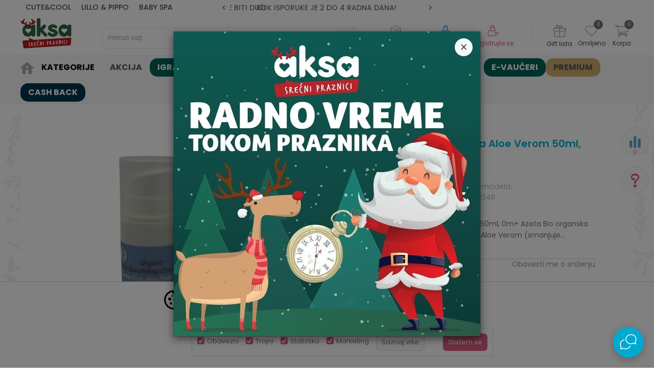

--- FILE ---
content_type: text/css; charset=utf-8
request_url: https://www.aksa.rs/nb-public/themes/nbshop5_v5_8/_static/css/nbcss/style.fonts.css?ver=1000_9
body_size: 276
content:
@import url('https://fonts.googleapis.com/css?family=Roboto:300,400,500,700&subset=latin-ext');

/*
@font-face {
    font-family: "Monotype-Neue-Plak-Bold";
    src: url("../../fonts/monotype/Monotype-Neue-Plak-Bold.woff") format('woff');
    font-weight: bold;
}

@font-face {
    font-family: "Monotype-Neue-Plak-Light";
    src: url("../../fonts/monotype/Monotype-Neue-Plak-Light.woff") format('woff');

}

@font-face {
    font-family: "Monotype-Neue-Plak";
    src: url("../../fonts/monotype/Monotype-Neue-Plak-Regular.woff") format('woff');

}

@font-face {
    font-family: "Monotype-Neue-Plak-Text-Italic";
    src: url("../../fonts/monotype/Monotype-Neue-Plak-Text-Italic.woff") format('woff');
    font-style: italic;
}
@font-face {
    font-family: "Monotype-Neue-Plak-Thin";
    src: url("../../fonts/monotype/Monotype-Neue-Plak-Thin.woff") format('woff');

}*/


--- FILE ---
content_type: text/css; charset=utf-8
request_url: https://www.aksa.rs/nb-public/themes/nbshop5_aksa/_static/css/nbcss/style.typography.theme.css?ver=1000_9
body_size: 76
content:
h1 {
    font-size: 30px;
    line-height: 36px;
    color: #595959;
}


--- FILE ---
content_type: text/css; charset=utf-8
request_url: https://www.aksa.rs/nb-public/themes/nbshop5_v5_8/blocks/header/search_autocomplate_catalog/style.css?ver=1000_9
body_size: 536
content:
.autocomplate-catalog-list  {
    max-height: 500px;
    overflow: hidden;
    overflow-y: auto;
    padding: 0 10px;
}

.autocomplate-catalog-list .heading-wrapper {
    margin-bottom: 10px;
}

.autocomplate-catalog-list .heading-wrapper h3 {
    color: #111010;
    font-size: 14px;
    line-height: 19px;
    font-weight: 400;
}

.autocomplate-catalog-list .heading-wrapper .heading-append{
    top: 50%;
    right: 10px;
    position: absolute;
    transform: translateY(-50%);
}

.autocomplate-catalog-list .item {
    display: flex;
    align-items: center;
    border: 1px solid #EAEAEA;
    padding: 10px;
    border-radius: 5px;
    margin-bottom: 20px;
    height: 120px;
    overflow: hidden;
}

.autocomplate-catalog-list .item:hover{
    border: 1px solid #CCCCCC;
}

.autocomplate-catalog-list .item .img-wrapper{

}

.autocomplate-catalog-list .item .img-wrapper img {
    max-width: 85px;
}

.autocomplate-catalog-list .item .content{
    padding-left: 10px;
}

.autocomplate-catalog-list .item .content .title a{
    font-size: 13px;
    line-height: 18px;
    color: #111010;
}

.autocomplate-catalog-list .item .content .title {
    margin-bottom: 5px;
    height: 40px;
    overflow: hidden;
    line-height: 18px;
}

.autocomplate-catalog-list .item .content .catalog-store,
.autocomplate-catalog-list .item .content .catalog-store a{
    font-size: 12px;
    line-height: 16px;
    color: #000000;
}

.autocomplate-catalog-list .item .content .date-store {
    color: #929292;
    font-size: 12px;
    line-height: 19px;
    margin-top: 5px;
}

.autocomplate-catalog-categories{
    margin-bottom: 10px;
    padding: 0 10px;
}

.autocomplate-catalog-categories .items-wrapper {
    display: flex;
}

.autocomplate-catalog-categories .item {
    color: #666666;
    font-size: 13px;
    line-height: 24px;
    border-radius: 5px;
    border: 1px solid #EDEDED;
    margin-right: 15px;
    padding: 0 10px;
}

@media (max-width: 1200px) {

    .autocomplate-catalog-list{
        max-height: 380px;
    }

}

--- FILE ---
content_type: text/css; charset=utf-8
request_url: https://www.aksa.rs/nb-public/themes/nbshop5_v5_8/blocks/product/product_detail/product_rate/style.css?ver=1000_9
body_size: 397
content:
.product-detail-rate{
    display: none;
}

.product-detail-rate .rate-action{
    display: inline-block;
    color: #939393;
    font-size: 12px;
    text-transform: uppercase;
    cursor: pointer;
}


.product-detail-rate .rate-wrapper {
    position: absolute;
    top: 0;
    left: 50%;
    -webkit-transform: translate(-50%);
    -moz-transform: translate(-50%);
    -ms-transform: translate(-50%);
    -o-transform: translate(-50%);
    transform: translate(-50%);
    display: inline-block;
    font-size: 12px;
    line-height: 12px;
    opacity: 0;
    -webkit-transition: all 0.3s;
    -moz-transition: all 0.3s;
    -ms-transition: all 0.3s;
    -o-transition: all 0.3s;
    transition: all 0.3s;
}

.product-detail-rate .rate-number {
    margin-bottom: 10px;
}

.product-detail-rate .rate-number {
    display: inline-block;
    font-size: 40px;
    line-height: 40px;
    font-weight: 300;
}

.product-detail-rate .rate-users-number {
    font-size: 12px;
    line-height: 20px;
}

.product-detail-rate .rate-info{
    display: inline-block;
}

.product-detail-rate .rate-info .rate-wrapper {
    position: relative;
    left: 0;
    opacity: 1;
    -webkit-transform: none;
    -moz-transform: none;
    -ms-transform: none;
    -o-transform: none;
    transform: none;
    font-size: 13px;
    line-height: 20px;
    width: max-content;
}

.product-detail-rate .rate-wrapper .back-stars {
    position: relative;
    top: 0;
    left: 0;
    width: 100%;
}

--- FILE ---
content_type: text/css; charset=utf-8
request_url: https://www.aksa.rs/nb-public/themes/nbshop5_v5_8/blocks/product/product_details_timer/style.css?ver=1000_9
body_size: 157
content:
.product-infobox{
    padding: 10px 15px;
    border-bottom-width: 0;
    background: #f3f3f3;
    color: #575757;
    margin: 0 auto;
}

.product-infobox:last-child{
    border-bottom-width: 1px;
    margin-bottom: 20px;
}



--- FILE ---
content_type: text/css; charset=utf-8
request_url: https://www.aksa.rs/nb-public/themes/nbshop5_v5_8/blocks/product/product_detail/product_characteristic/style.css?ver=1000_9
body_size: 521
content:
.detail-product-info-lists-v2 {
    display: none;
    margin-bottom: 20px;
    margin-top: 25px;
}

.detail-product-info-lists-v2 .slider-init {
    opacity: 0;
}

.detail-product-info-lists-v2 .slick-list  {
    margin: 0 -10px;
}

.detail-product-info-lists-v2 .slider-init.slick-initialized {
    opacity: 1;
}

.detail-product-info-lists-v2 label {
    font-size: 13px;
    line-height: 15px;
    font-weight: 400;
    color: #373737;
    margin-bottom: 10px;
}


.detail-product-info-lists-v2 .item-wrapper .item {
    cursor: pointer;
    margin-right: 0;
    max-width: auto;
    margin-bottom: 20px;
}

.detail-product-info-lists-v2 .item-wrapper .item.active .img-wrapper,
.detail-product-info-lists-v2 .item-wrapper .item:hover .img-wrapper {
    border: 1px solid #3973b5;
}

.detail-product-info-lists-v2 .item-wrapper .item .img-wrapper {
    border: 1px solid #E6E6E6;
    margin-bottom: 15px;
}

.detail-product-info-lists-v2 .item-wrapper .item .img-wrapper:last-child {
    margin-right: 0;
}

.detail-product-info-lists-v2 .item-wrapper .item .heading-wrapper .title,
.detail-product-info-lists-v2 .item-wrapper .item .heading-wrapper .title > * {
    text-align: center;
    font-size: 14px;
    line-height: 17px;
    font-weight: 400;
    color: #939393;
    overflow: hidden;
    text-overflow: ellipsis;
    white-space: normal;
    display: -webkit-box;
    -webkit-line-clamp: 2;
    -webkit-box-orient: vertical;
    height: 36px;
}

.detail-product-info-lists-v2 .item-wrapper .item.active .heading-wrapper .title > *,
.detail-product-info-lists-v2 .item-wrapper .item:hover .heading-wrapper .title > * {
    color: #3973b5;
}

@media screen and (max-width: 576px) {

    .detail-product-info-lists-v2{
        margin-top: 20px;
    }

    .detail-product-info-lists-v2 .item-wrapper {
        flex-wrap: wrap;
    }
}



--- FILE ---
content_type: text/css; charset=utf-8
request_url: https://www.aksa.rs/nb-public/themes/nbshop5_v5_8/blocks/product/product_slider/service_product/style.css?ver=1000_9
body_size: 149
content:
/*Services slider */
.service-products-slider .item .options-wrapper {
    margin: 0;
    padding: 0;
}

.service-products-slider .item .text-wrapper .prices-wrapper {
    height: auto;
    padding-bottom: 10px;
}

.service-products-slider .item .text-wrapper {
    height: auto;
    padding-bottom: 10px;
}

--- FILE ---
content_type: text/css; charset=utf-8
request_url: https://www.aksa.rs/nb-public/themes/nbshop5_v5_8/blocks/slider/toggle_banner/style.css?ver=1000_9
body_size: 865
content:
/* toggle banner */
.toggle-banner .toggle-button {
    height: auto;
    width: 100px;
    background: #3683cd;
    color: #ffffff;
    font-weight: 700;
    position: absolute;
    top: 0;
    right: 0;
    font-size: 12px;
    padding: 10px 20px 10px 10px;
    text-align: center;
    cursor: pointer;
}

.toggle-banner .toggle-button span{
    padding-left: 10px;
}

.toggle-banner .toggle-button i {
    -webkit-transition: all 0.3s;
    -moz-transition: all 0.3s;
    -ms-transition: all 0.3s;
    -o-transition: all 0.3s;
    transition: all 0.3s;
}

.toggle-banner .toggle-button.expand i {
    -webkit-transform: rotate(180deg);
    -moz-transform: rotate(180deg);
    -ms-transform: rotate(180deg);
    -o-transform: rotate(180deg);
    transform: rotate(180deg);
}

.toggle-banner {
    position: fixed;
    top: 400px;
    right: 0;
    -webkit-transform: translateY(-50%);
    -moz-transform: translateY(-50%);
    -ms-transform: translateY(-50%);
    -o-transform: translateY(-50%);
    transform: translateY(-50%);
    height: 308px;
    z-index: 1000;
}

.toggle-banner .sidebar-info{
    float: none;
    border: 0;
}
.toggle-banner .icon-question{
    display: none;
}

.toggle-banner > .item {
    border: 3px solid #3683cd;
    opacity: 1;
    overflow: hidden;
    -webkit-transition: all 0.5s;
    -moz-transition: all 0.5s;
    -ms-transition: all 0.5s;
    -o-transition: all 0.5s;
    transition: all 0.5s;
    width: auto;
    color: #3683cd;
    border-top: 42px solid #3683cd;
    background: #ffffff;
}

.toggle-banner .sidebar-info .item{
    min-height: 0;
    background: #3683cd;
}

.toggle-banner .sidebar-info .headline-wrapper,
.toggle-banner .sidebar-info .item{
    padding: 0;
    background: transparent;
    border-bottom: 0px solid #dedede;
}

.toggle-banner .sidebar-info .item .title{
    font-size: 14px;
}

.toggle-banner .item.closed {
    opacity:0;
    width:0;
    height:0;
}

.toggle-banner .sidebar-info .headline-wrapper .title{
    font-size: 16px;
    padding: 10px;
}

.toggle-banner .sidebar-info .img-wrapper{
    display: none;
}

/* Sidebar info */
.sidebar-info {
    color: #000;
    width: 250px;
    float: right;
    z-index: 900;
    background: transparent;
    border: 1px solid #dddddd;
    border-top: 1px solid #ffffff;
}

.sidebar-info .headline-wrapper,
.sidebar-info .item {
    padding: 15px 10px;
    color: #4a4b5c;
    margin-bottom: 2px;
    line-height: 1.2;
    background: #ffffff;
    border-bottom: 1px solid #dedede;
}

.sidebar-info .headline-wrapper .title {
    font-size: 1.2rem;
    font-weight: 400;
    text-transform: uppercase;
    margin-bottom: 5px;
}

.sidebar-info .item {
    position: relative;
    min-height: 75px;
}

.sidebar-info .item .title {
    margin: 3px 0;
}

.sidebar-info .item .img-wrapper {
    position: absolute;
    top: 50%;
    left: 0;
    -webkit-transform: translate(-50%,-50%);
    -moz-transform: translate(-50%,-50%);
    -ms-transform: translate(-50%,-50%);
    -o-transform: translate(-50%,-50%);
    transform: translate(-50%,-50%);
}

.sidebar-info .img-wrapper img {
    max-width: 64px;
}

.sidebar-info .item .text-wrapper {
    padding: 0 10px 10px;
}

.sidebar-info .item .text-wrapper p {
    margin-bottom: 0;
}

.sidebar-info .item:last-child{
    border: none;
}

.sidebar-info .headline-wrapper:last-child{
    border-bottom: 1px solid #dddddd;
}

.sidebar-fixed .sidebar-info {
    position: fixed;
    top: 200px;
    right: 0;
}

/* Sidebar info */
.sidebar-info {
    color: #000;
    width: 250px;
    float: right;
    z-index: 900;
    background: transparent;
    border: 1px solid #dddddd;
    border-top: 1px solid #ffffff;
}

.sidebar-info .headline-wrapper,
.sidebar-info .item {
    padding: 15px 10px;
    color: #4a4b5c;
    margin-bottom: 2px;
    line-height: 1.2;
    background: #ffffff;
    border-bottom: 1px solid #dedede;
}

.sidebar-info .headline-wrapper .title {
    font-size: 1.2rem;
    font-weight: 400;
    text-transform: uppercase;
    margin-bottom: 5px;
}

.sidebar-info .item {
    position: relative;
    min-height: 75px;
}

.sidebar-info .item .title {
    margin: 3px 0;
}

.sidebar-info .item .img-wrapper {
    position: absolute;
    top: 50%;
    left: 0;
    -webkit-transform: translate(-50%,-50%);
    -moz-transform: translate(-50%,-50%);
    -ms-transform: translate(-50%,-50%);
    -o-transform: translate(-50%,-50%);
    transform: translate(-50%,-50%);
}

.sidebar-info .img-wrapper img {
    max-width: 64px;
}

.sidebar-info .item .text-wrapper {
    padding: 0 10px 10px;
}

.sidebar-info .item .text-wrapper p {
    margin-bottom: 0;
}

.sidebar-info .item:last-child{
    border: none;
}

.sidebar-info .headline-wrapper:last-child{
    border-bottom: 1px solid #dddddd;
}

.sidebar-fixed .sidebar-info {
    position: fixed;
    top: 200px;
    right: 0;
}


--- FILE ---
content_type: text/css; charset=utf-8
request_url: https://www.aksa.rs/nb-public/themes/nbshop5_v5_8/blocks/comments/comments_content/style.css?ver=1000_9
body_size: 496
content:
/* Comments contact */
.comment-content{
    margin-bottom: 20px;
    background: #ffffff;
    padding: 10px 20px;
}
.products-detail-wrapper .comment-content{
    margin-bottom: 0;
}
.comment-content .heading-wrapper .title h4{
    font-weight: 400;
    margin-bottom: 20px;
    border-bottom: 1px solid #d9d9d9;
}

.comment-content .items-wrapper {
    list-style: none;
    margin: 0;
    padding: 0;
}

.comment-content .img-wrapper img {
    width: 50px;
    max-width: 50px;
    height: 50px;
    border-radius: 50%;
}

.comment-content .items-wrapper .item{
    padding-top: 5px;
    padding-bottom: 10px;
    margin-bottom: 10px;
    width: 100%;
}

.comment-content .items-wrapper .item.comment-reply{
    margin-left: 20px;
    width: calc(100% - 20px);
}

.comment-content .items-wrapper .item:last-child {
    border-bottom: 0;
}

.comment-content .items-wrapper .item > div {
    font-size: 16px;
    font-weight: 300;
    line-height: 18px;
}

.comment-content .items-wrapper .item .user{
    float: none;
    display: inline-block;
}

.comment-content .items-wrapper .item .user-comment p {
    padding: 10px 0 10px;
}

.comment-content .items-wrapper .item .rating{
    padding: 3px 0;
    display: inline-block;
}

.comment-content .items-wrapper .item .like-dislike{
    float: right;
    margin-top: -5px;
}

.comment-content .items-wrapper .item .like-dislike .icon {
    color: #ffffff;
}

.comment-content .items-wrapper .item .like-dislike .icon-like:disabled  {
    color: green;
}

.comment-content .items-wrapper .item .like-dislike .icon-dislike:disabled {
    color: red;
}

.comment-content .items-wrapper .item .time{
    color: #a0a0a0;
    line-height: 10px;
    height: 20px;
    margin-bottom: 20px;
}

--- FILE ---
content_type: text/css
request_url: https://livechat.infobip.com/app.css
body_size: 7060
content:
@import url(//fonts.googleapis.com/css?family=Roboto:400,300,700&subset=latin,greek,cyrillic,latin-ext);:root{--lc-footer-emoji-picker-background-color:255,255,255;--lc-footer-emoji-picker-search-background-color:--lc-footer-emoji-picker-background-color;--lc-footer-emoji-picker-color:34,36,39;--lc-footer-emoji-picker-accent-color:34,102,237;--lc-footer-emoji-picker-font-size:15px;--lc-footer-emoji-picker-category-icon-size:18px;--lc-footer-emoji-picker-border-radius:10px;--lc-footer-emoji-picker-shadow:.3px .5px 2.7px rgba(0,0,0,.14),.4px .8px 1px -3.2px rgba(0,0,0,.14),1px 2px 2.5px -4.5px rgba(0,0,0,.14)}em-emoji-picker{--rgb-background:var(--lc-footer-emoji-picker-background-color);--rgb-input:var(--lc-footer-emoji-picker-search-background-color);--rgb-color:var(--lc-footer-emoji-picker-color);--rgb-accent:var(--lc-footer-emoji-picker-accent-color);--font-size:var(--lc-footer-emoji-picker-font-size);--category-icon-size:var(--lc-footer-emoji-picker-category-icon-size);--border-radius:var(--lc-footer-emoji-picker-border-radius);--shadow:var(--lc-footer-emoji-picker-shadow);bottom:100%;margin-bottom:20px;position:absolute;right:-35px;z-index:100}.lc-footer-emoji-picker{position:relative}.lc-footer-emoji-picker-icon{border-radius:50%;cursor:pointer}.lc-footer-emoji-picker-icon:hover{background-color:var(--lc-footer-emoji-picker-icon-hover-background-color,#f5f5f5)}.lc-footer-emoji-picker-icon svg{fill:var(--lc-footer-emoji-picker-icon-color,#72716f)}.lc-footer-emoji-picker-icon__selected svg{fill:var(--lc-footer-emoji-picker-icon-selected-color,var(--lc-brand-background-color,#000))}.ib-widget-window .ib-cta-widget-bubble{word-wrap:break-word;background-color:var(--lc-chat-message-agent-bubble-background-color,var(--agent-bubble-background-color,#f7f7f7));border-radius:var(--lc-chat-message-agent-bubble-border-radius,2px 8px 8px 8px);box-sizing:border-box;color:var(--lc-chat-message-agent-bubble-text-color);white-space:pre-wrap;width:100%}.ib-widget-window .ib-cta-widget-bubble__header-text{padding:10px}.ib-widget-window .ib-cta-widget-bubble span{line-height:20px}.ib-widget-window .ib-cta-widget-button-block{padding:0 20px 10px}.ib-widget-window .ib-cta-widget-button{align-items:center;background-color:#fff;border-radius:4px;color:#0074b2;display:inline-flex;justify-content:center;margin:4px;padding-bottom:6px;padding-top:6px;text-align:center;text-shadow:0 0 0 #0074b2,0 0 0 #0074b2;width:100%}.ib-widget-window .ib-cta-widget-button:hover{background-color:#e5e5e5;color:#2a6491;cursor:pointer}.ib-widget-window .ib-widget-quickreply{display:flex;flex-direction:column;flex-grow:1;justify-content:flex-end;margin-left:20px}.ib-widget-window .ib-widget-quickreply__layout{display:flex;flex-wrap:wrap;justify-content:center}.ib-widget-window .ib-quickreply-widget-button{background-color:var(--lc-chat-quickreply-button-background-color,color-mix(in srgb,var(--lc-brand-background-color,#000) 10%,transparent));border:var(--lc-chat-quickreply-button-border,1px solid var(--lc-brand-background-color,#000));border-radius:var(--lc-chat-quickreply-button-border-radius,4px);color:var(--lc-chat-quickreply-button-color,var(--lc-brand-background-color-darker));font-size:inherit;line-height:20px;margin:2.5px;min-height:20px;padding:8px 16px;text-align:center;word-break:break-all}.ib-widget-window .ib-quickreply-widget-button:hover{background-color:var(--lc-chat-quickreply-button-background-color-hover,var(--lc-brand-background-color,#000));border:var(--lc-chat-quickreply-button-border-hover,var(--lc-chat-quickreply-button-border,1px solid var(--lc-brand-background-color,#000)));color:var(--lc-chat-quickreply-button-color-hover,var(--lc-brand-text-color,#fff));cursor:pointer}::-webkit-scrollbar{width:var(--lc-chat-scrollbar-width,16px)}::-webkit-scrollbar-thumb{background-color:var(--lc-chat-scrollbar-background-color,inherit);border:var(--lc-chat-scrollbar-border,5px solid transparent);border-radius:var(--lc-chat-scrollbar-border-radius,16px);box-shadow:var(--lc-chat-scrollbar-box-shadow,inset 0 0 100px 100px rgba(0,0,0,.3))}::-webkit-scrollbar-thumb:hover{background-color:var(--lc-chat-scrollbar-background-color-hover,var(--lc-chat-scrollbar-background-color,inherit));border:var(--lc-chat-scrollbar-border-hover,var(--lc-chat-scrollbar-border,5px solid transparent));box-shadow:var(--lc-chat-scrollbar-box-shadow-hover,var(--lc-chat-scrollbar-box-shadow,inset 0 0 100px 100px rgba(0,0,0,.3)))}::-webkit-scrollbar-track{background-color:inherit}::-webkit-scrollbar-button{display:none}@supports not selector(::-webkit-scrollbar){*{scrollbar-color:var(--lc-chat-scrollbar-background-color,inherit) var(--lc-chat-background-color,#fff);scrollbar-width:var(--lc-chat-scrollbar-width,16px)}}.ib-widget-window .carousel-wrapper{position:relative;user-select:none}.ib-widget-window .carousel{background-color:var(--lc-chat-carousel-background-color,none);display:flex;flex-direction:row;margin-bottom:2px;margin-left:0;margin-top:2px;position:relative;transition:margin-left .5s;width:1000px;z-index:2}.ib-widget-window .carousel:hover{cursor:grab}.ib-widget-window .carousel:active{cursor:grabbing}.ib-widget-window .carousel__message{background-color:var(--lc-chat-carousel-message-background-color,#f7f7f7);border-radius:var(--lc-chat-carousel-message-border-radius,4px);display:flex;flex-direction:column;overflow:hidden;width:240px}.ib-widget-window .carousel__message__postback__button__text{color:var(--lc-brand-background-color-darker)}.ib-widget-window .carousel__message__media{border-radius:4px;display:flex;height:180px;width:240px}.ib-widget-window .carousel__message__media__image{border-radius:4px 4px 0 0;display:flex;margin-left:auto;margin-right:auto;max-width:240px}.ib-widget-window .carousel__message__content__title{align-items:center;color:#242424;display:flex;font-size:14px;font-weight:600;margin:8px 12px;width:216px}.ib-widget-window .carousel__message__content__description{color:#72716f;display:flex;font-size:14px;font-weight:400;margin:2px 12px 4px;width:216px}.ib-widget-window .carousel__message__postback{background-color:#f7f7f7;display:flex;flex:1;flex-direction:column;justify-content:flex-end;margin-top:8px}.ib-widget-window .carousel__message__postback__button{align-items:center;box-shadow:inset 0 1px 0 0 #e4e4e4;display:flex;font-size:14px;font-weight:600;height:36px;justify-content:center;outline-offset:-2px;text-decoration:none}.ib-widget-window .carousel__message__postback__button:focus-visible{border-radius:2px;outline-offset:-2px}.ib-widget-window .carousel__message__postback__button__text{align-items:center;display:flex;height:36px;justify-content:center;width:240px}.ib-widget-window .carousel__message__postback__button__text:hover{cursor:pointer}.ib-widget-window .carousel__control-button{align-items:center;background-color:#fff;border-radius:50%;box-shadow:0 .833333px 5px rgba(0,0,0,.22);display:flex;height:40px;justify-content:center;position:absolute;width:40px;z-index:3}.ib-widget-window .carousel__control-button:hover{box-shadow:0 .833333px 10px rgba(0,0,0,.5);cursor:pointer}.ib-widget-window .carousel__control-button__left{left:-20px;top:65px;transform:rotate(180deg)}.ib-widget-window .carousel__control-button__right{left:220px;top:65px}.ib-widget-window .pre-chat-form-wrapper{background-color:var(--lc-chat-background-color,#fff);border-radius:4px;box-shadow:0 1px 6px rgba(0,0,0,.22);margin-right:-16px}.ib-widget-window .pre-chat-form{display:flex;flex-direction:column;height:100%;padding-bottom:12px;padding-top:12px}.ib-widget-window .pre-chat-dropdown-menu{align-items:center;appearance:none;background-color:#fff;background-image:linear-gradient(45deg,transparent 50%,#72716f 0),linear-gradient(135deg,#72716f 50%,transparent 0);background-position:calc(100% - 15px) 20px,calc(100% - 10px) 20px;background-repeat:no-repeat;background-size:5px 5px,5px 5px;border:1px solid #72716f;border-radius:4px;display:flex;height:44px;justify-content:space-between;padding:10px}.ib-widget-window .pre-chat-dropdown-menu:has(option[value=""]:checked){color:gray}.ib-widget-window .pre-chat-form-item{display:flex;flex-direction:column;gap:8px;margin:13px 18px;word-break:break-word}.ib-widget-window .pre-chat-form-item label span{color:#545452;font-size:14px;padding-top:2px}.ib-widget-window .pre-chat-form-item textarea{border:1px solid #72716f;border-radius:4px;font-size:14px;height:80px;padding:10px;resize:none;width:100%}.ib-widget-window .pre-chat-form-item textarea::placeholder{color:#a6a5a2}.ib-widget-window .pre-chat-form-plain-input{border:1px solid #72716f;border-radius:4px;font-size:14px;height:40px;padding-left:10px;padding-right:10px;resize:none;width:100%}.ib-widget-window .pre-chat-form-plain-input::placeholder{color:#a6a5a2}.ib-widget-window .pre-chat-form-element-group{display:flex;flex-direction:column;gap:8px}.ib-widget-window .pre-chat-form-element-group label,.ib-widget-window .pre-chat-form-element-wrapper{display:flex;width:100%}.ib-widget-window .pre-chat-form-button{align-items:center;background:none;background-color:var(--lc-brand-background-color,#000);border:none;border-radius:4px;color:var(--lc-brand-text-color,#fff);display:flex;font-size:15px;height:48px;justify-content:center}.ib-widget-window .pre-chat-form-button:hover{cursor:pointer}.ib-widget-window .pre-chat-form-button:disabled{box-shadow:none;cursor:auto}.ib-widget-window .pre-chat-form-response{border-radius:4px;box-shadow:0 1px 6px rgba(0,0,0,.22);margin-bottom:15px;margin-right:-16px}.ib-widget-window .pre-chat-form-response__body{background-color:var(--lc-brand-background-color-lighter);display:flex;flex-direction:column;overflow:hidden;-moz-transition:height .5s;-ms-transition:height .5s;-o-transition:height .5s;-webkit-transition:height .5s;transition:height .5s;-webkit-user-select:none;-moz-user-select:none;-ms-user-select:none;user-select:none;width:auto}.ib-widget-window .pre-chat-form-response__body__filler{height:24px;min-height:24px}.ib-widget-window .pre-chat-form-response__item{display:flex;flex-direction:column;margin:8px 17px;word-break:break-word}.ib-widget-window .pre-chat-form-response__item label{display:flex;margin-top:2px}.ib-widget-window .pre-chat-form-response__item label span{font-size:14px;padding-top:2px}.ib-widget-window .pre-chat-form-response__value{flex-direction:column;min-height:1em;word-break:break-word}.ib-widget-window .pre-chat-form-response__header{display:flex;margin-bottom:4px}.ib-widget-window .pre-chat-form-response__header__label{color:#545454;font-weight:700}.ib-widget-window .pre-chat-form-response__header__label span{font-weight:400;opacity:.5}.ib-widget-window .pre-chat-form-response__header__optional{margin-left:5px;opacity:.3}.ib-widget-window .pre-chat-form-response-open-button{align-items:center;color:#347bb2;display:flex;font-size:14px;font-weight:400;justify-content:center;padding-bottom:8px;text-align:center;width:auto}.ib-widget-window .pre-chat-form-collapsible-trigger{display:flex;justify-content:center}.ib-widget-window .lc-survey-modal{background-color:var(--lc-survey-modal-background-color,var(--lc-chat-background-color,#fff));display:flex;flex-direction:var(--lc-survey-modal-flex-direction,column);padding:var(--lc-survey-modal-padding,5px);z-index:4}.ib-widget-window .lc-survey-modal .ib-close-button{fill:var(--lc-survey-modal-close-button-color,initial)}.ib-widget-window .lc-survey-modal .form-item-error{color:var(--lc-survey-form-error-text-color,#cf182e)}.ib-widget-window .lc-survey-modal .form-item-error svg{fill:var(--lc-survey-form-error-text-color,#cf182e)}.ib-widget-window .lc-survey-content{display:flex;flex-direction:var(--lc-survey-content-flex-direction,column);flex-grow:1;font-size:var(--lc-survey-content-font-size,4vw);gap:var(--lc-survey-content-gap,20px);justify-content:space-between;padding:var(--lc-survey-content-padding,10px)}.ib-widget-window .lc-survey-content,.ib-widget-window .lc-survey-content .form-item-label,.ib-widget-window .lc-survey-content legend{color:var(--lc-survey-content-text-color,#545454)}.ib-widget-window .lc-survey-user-rating-options{display:flex;flex-direction:var(--lc-survey-user-rating-options-flex-direction,row);gap:var(--lc-survey-user-rating-options-gap,20px);justify-content:var(--lc-survey-user-rating-options-justify-content,center)}.ib-widget-window .lc-survey-user-rating-item{align-items:center;background-color:var(--lc-survey-user-rating-item-background-color,var(--lc-chat-background-color,#fff));box-shadow:var(--lc-survey-user-rating-item-box-shadow,0 1px 3px 1px rgba(0,0,0,.1));display:flex;outline:0 solid transparent;outline-offset:2px;overflow:hidden;padding:var(--lc-survey-user-rating-item-padding,10px 20px);position:relative;transition-duration:.2s;transition-property:fill,color,background-color,outline}.ib-widget-window .lc-survey-user-rating-item:focus-within{outline:var(--lc-focus-outline,2px solid var(--lc-focus-outline-color,#5d72c2));outline-offset:2px}.ib-widget-window .lc-survey-user-rating-item>.survey-user-rating{height:100%;left:-4px;opacity:0;overflow:hidden;position:absolute;width:100%}.ib-widget-window .lc-survey-user-rating-item svg{fill:var(--lc-survey-user-rating-item-icon-color,var(--lc-brand-background-color,#000))}.ib-widget-window .lc-survey-user-rating-item:hover{box-shadow:var(--lc-survey-user-rating-item-box-shadow-hover,0 1px 3px 1px rgba(0,0,0,.2))}.ib-widget-window .lc-survey-user-rating-item__negative{background-color:var(--lc-survey-user-rating-item-negative-background-color,var(--lc-chat-background-color,#fff))}.ib-widget-window .lc-survey-user-rating-item__negative svg{fill:var(--lc-survey-user-rating-item-negative-icon-color,var(--lc-brand-background-color,#000))}.ib-widget-window .lc-survey-user-rating-item__selected{background-color:var(--lc-survey-user-rating-item-selected-background-color,var(--lc-brand-background-color,#000))}.ib-widget-window .lc-survey-user-rating-item__selected svg{fill:var(--lc-survey-user-rating-item-selected-icon-color,var(--lc-brand-text-color,#fff))}.ib-widget-window .lc-survey-follow-up-container{display:flex;flex-direction:column;gap:8px}.ib-widget-window .lc-survey-follow-up-input{background-color:var(--lc-survey-user-input-background-color,#fff);border:var(--lc-survey-user-input-border,1px solid #72716f);border-radius:var(--lc-survey-user-input-border-radius,2px);box-sizing:border-box;color:var(--lc-survey-user-input-text-color,var(--lc-brand-background-color-darker));font:inherit;line-height:var(--lc-survey-user-input-line-height,24px);max-height:calc(var(--lc-survey-user-input-max-lines, 7)*var(--lc-survey-user-input-line-height, 24px));min-height:calc(var(--lc-survey-user-input-min-lines, 2)*var(--lc-survey-user-input-line-height, 24px));padding:var(--lc-survey-user-input-padding,3px);resize:none;scrollbar-width:thin;width:var(--lc-survey-user-input-width,100%)}.ib-widget-window .lc-survey-follow-up-input::placeholder{color:var(--lc-survey-user-input-text-color,var(--lc-brand-background-color-darker));opacity:.5}.ib-widget-window .lc-survey-submit-button{align-items:center;align-self:var(--lc-survey-submit-button-align-self,center);background-color:var(--lc-survey-submit-button-background-color,var(--lc-brand-background-color,#000));color:var(--lc-survey-submit-button-color,var(--lc-brand-text-color,#fff));cursor:pointer;display:flex;justify-content:center;padding:var(--lc-survey-submit-button-padding,10px 30px)}.ib-widget-window .lc-survey-submit-button:disabled{background-color:var(--lc-survey-submit-button-disabled-background-color,#e4e4e4);color:var(--lc-survey-submit-button-disabled-color,#737376);cursor:not-allowed}.ib-widget-window .lc-footer-container{background-color:var(--lc-footer-container-background-color,var(--lc-chat-background-color,#fff));border-top:var(--lc-footer-container-border-top,solid 1px rgba(0,0,0,.1));box-sizing:border-box;margin:var(--lc-footer-container-margin,0);padding:var(--lc-footer-container-padding,10px 10px)}.ib-widget-window .lc-footer-input-container{background-color:var(--lc-footer-input-container-background-color,var(--lc-chat-background-color,#fff));display:flex;gap:var(--lc-footer-input-container-gap,5px);margin:var(--lc-footer-input-container-margin,0);padding:var(--lc-footer-input-container-padding,0)}.ib-widget-window .lc-footer-message-input{background-color:var(--lc-footer-message-input-background-color,var(--lc-chat-background-color,#fff));border:none;box-shadow:none;color:var(--lc-footer-message-input-color,#000);font:inherit;font-size:var(--lc-footer-message-input-font-size,15px);font-style:var(--lc-footer-message-input-font-style,normal);font-weight:var(--lc-footer-message-input-font-weight,normal);line-height:var(--lc-footer-message-input-line-height,24px);margin:var(--lc-footer-message-input-margin,0);max-height:calc(var(--lc-footer-message-input-max-lines, 5)*var(--lc-footer-message-input-line-height, 24px));min-height:calc(var(--lc-footer-message-input-min-lines, 1)*var(--lc-footer-message-input-line-height, 24px));padding:var(--lc-footer-message-input-padding,3px 0);resize:none;scrollbar-width:thin;width:var(--lc-footer-message-input-width,100%)}.ib-widget-window .lc-footer-message-input:focus-visible{border-bottom:var(--lc-focus-outline,2px solid var(--lc-focus-outline-color,#5d72c2));outline:none}.ib-widget-window .lc-footer-message-input::-ms-clear{display:none}.ib-widget-window .lc-footer-error-stack{display:flex;flex-direction:column;gap:var(--lc-footer-error-stack-gap,4px);margin:var(--lc-footer-error-stack-margin,4px 0 0 0)}.ib-widget-window .lc-footer-error-message{align-items:center;border-top:var(--lc-footer-error-message-border-top,var(--lc-footer-attachment-error-border-top,solid 1px));color:var(--lc-footer-error-message-color,var(--lc-footer-attachment-error-color,#c84714));display:flex;font-size:14px;gap:var(--lc-footer-error-message-gap,var(--lc-footer-attachment-error-gap,12px));margin:var(--lc-footer-error-message-margin,var(--lc-footer-attachment-error-margin,0 0 0 5px));padding:var(--lc-footer-error-message-padding,var(--lc-footer-attachment-error-padding,2px 0 0 0));white-space:pre-wrap;width:var(--lc-footer-error-message-width,var(--lc-footer-attachment-error-width,90%))}.ib-widget-window .lc-footer-message-input-hidden{word-wrap:break-word;overflow:auto;text-overflow:ellipsis;visibility:hidden}.ib-widget-window .lc-footer-attachment-button{align-items:center;background-color:var(--lc-footer-attachment-button-background-color,inherit);border-radius:var(--lc-footer-attachment-button-border-radius,50%);display:var(--lc-footer-attachment-button-display,flex);height:var(--lc-footer-attachment-button-height,30px);justify-content:center;margin:var(--lc-footer-attachment-button-margin,0);outline:0 solid transparent;outline-offset:2px;padding:var(--lc-footer-attachment-button-padding,0);transition-duration:.2s;transition-property:fill,color,background-color,outline;width:var(--lc-footer-attachment-button-width,30px)}.ib-widget-window .lc-footer-attachment-button label{cursor:pointer}.ib-widget-window .lc-footer-attachment-button input[type=file]{display:none}.ib-widget-window .lc-footer-attachment-button:hover{background-color:var(--lc-footer-attachment-button-hover-background-color,#f5f5f5)}.ib-widget-window .lc-footer-attachment-button:focus-within{outline:var(--lc-focus-outline,2px solid var(--lc-focus-outline-color,#5d72c2));outline-offset:2px}.ib-widget-window .lc-footer-attachment-button svg{fill:var(--lc-footer-attachment-button-color,#72716f)}.ib-widget-window .lc-footer-attachment-button__selected svg{fill:var(--lc-footer-attachment-button-selected-color,var(--lc-brand-background-color,#000))}.ib-widget-window .lc-footer-send-button{align-items:center;background-color:var(--lc-footer-send-button-background-color,inherit);border-radius:4px;cursor:pointer;display:flex;height:var(--lc-footer-send-button-height,30px);justify-content:center;margin:var(--lc-footer-send-button-margin,0);padding:var(--lc-footer-send-button-padding,0);width:var(--lc-footer-send-button-width,30px)}.ib-widget-window .lc-footer-send-button svg{fill:var(--lc-footer-send-button-color,var(--lc-brand-background-color,#000))}.ib-widget-window .lc-footer-send-button:hover{opacity:.85}.ib-widget-window .lc-footer-send-button:disabled{cursor:default}.ib-widget-window .lc-footer-send-button:disabled svg{fill:var(--lc-footer-send-button-disabled-color,#72716f)}.ib-widget-window .lc-footer-attachment-container{display:flex;margin:var(--lc-footer-attachment-container-margin,10px 0);padding:var(--lc-footer-attachment-container-padding,0)}.ib-widget-window .lc-footer-attachment{align-items:center;background-color:var(--lc-footer-attachment-background-color,var(--lc-brand-background-color,#000));border:var(--lc-footer-attachment-border,solid 1px #e4e4e4);border-radius:var(--lc-footer-attachment-border-radius,4px);color:var(--lc-footer-attachment-color,var(--lc-brand-text-color,#fff));display:flex;font-size:var(--lc-footer-message-input-container-font-size,14px);font-style:var(--lc-footer-message-input-container-font-style,normal);font-weight:var(--lc-footer-message-input-container-font-weight,normal);margin:var(--lc-footer-attachment-margin,0);min-height:var(--lc-footer-attachment-min-height,30px);min-width:var(--lc-footer-attachment-min-width,130px);padding:var(--lc-footer-attachment-padding,0);position:relative}.ib-widget-window .lc-footer-attachment-image{border-radius:var(--lc-footer-attachment-image-border-radius,4px);max-height:var(--lc-footer-attachment-image-max-height,250px);max-width:var(--lc-footer-attachment-image-max-width,150px)}.ib-widget-window .lc-footer-attachment-document{margin:var(--lc-footer-attachment-document-margin,0 32px 0 6px);max-width:var(--lc-footer-attachment-document-max-width,300px);padding:var(--lc-footer-attachment-document-padding,0)}.ib-widget-window .lc-footer-attachment-detach-icon{border-radius:50%;cursor:pointer;display:flex;position:absolute;right:var(--lc-footer-attachment-detach-icon-right,6px);top:var(--lc-footer-attachment-detach-icon-top,6px)}.ib-widget-window .lc-footer-attachment-detach-icon circle{fill:var(--lc-footer-attachment-detach-icon-background-color,rgba(0,0,0,.5))}.ib-widget-window .lc-footer-attachment-detach-icon path{fill:var(--lc-footer-attachment-detach-icon-right,#fff)}.ib-widget-window .lc-footer-start-chat-container{align-items:center;background-color:var(--lc-footer-start-chat-container-background-color,var(--lc-chat-background-color,#fff));display:flex;flex-direction:column;gap:var(--lc-footer-start-chat-container-gap,10px);justify-content:center;margin:var(--lc-footer-start-chat-container-margin,0);padding:var(--lc-footer-start-chat-container-padding,0)}.ib-widget-window .lc-footer-start-chat-text{background-color:var(--lc-footer-start-chat-text-background-color,var(--lc-chat-background-color,#fff));color:var(--lc-footer-start-chat-text-color,#545454);font-size:var(--lc-footer-start-chat-text-font-size,15px);font-style:var(--lc-footer-start-chat-text-font-style,normal);font-weight:var(--lc-footer-start-chat-text-font-weight,normal);margin:var(--lc-footer-start-chat-text-margin,0);padding:var(--lc-footer-start-chat-text-padding,5px 0);text-align:center}.ib-widget-window .lc-footer-start-chat-text__switch{margin:0 60px}.ib-widget-window .lc-footer-start-chat-button{align-items:center;background-color:var(--lc-footer-start-chat-button-background-color,var(--lc-brand-background-color,#000));border-radius:var(--lc-footer-start-chat-button-border-radius,4px);color:var(--lc-footer-start-chat-button-color,var(--lc-brand-text-color,#fff));cursor:pointer;display:flex;font-size:var(--lc-footer-start-chat-button-font-size,15px);font-style:var(--lc-footer-start-chat-button-font-style,normal);font-weight:var(--lc-footer-start-chat-button-font-weight,normal);height:var(--lc-footer-start-chat-button-height,48px);justify-content:center;margin:var(--lc-footer-start-chat-button-margin,0);padding:var(--lc-footer-start-chat-button-padding,0);width:var(--lc-footer-start-chat-button-width,85%)}.ib-widget-window .ib-header-container{align-items:center;background-color:var(--lc-header-container-background-color,var(--lc-brand-background-color,#000));border-bottom:var(--lc-header-container-border-bottom,none);box-sizing:border-box;display:flex;gap:var(--lc-header-container-item-gap,10px);height:var(--lc-header-container-height,80px);padding:var(--lc-header-container-padding,20px)}.ib-widget-window .ib-header-thread-list-nav-button{align-items:center;border-radius:4px;cursor:pointer;display:flex;justify-content:center;position:relative}.ib-widget-window .ib-header-thread-list-nav-button svg{fill:var(--lc-header-thread-list-nav-bar-color,var(--lc-brand-text-color,#fff))}.ib-widget-window .ib-header-unread-message-counter{align-items:center;background-color:#c84714;border-radius:50%;color:#fff;display:flex;font-size:12px;height:18px;justify-content:center;position:absolute;right:-5px;top:-5px;width:18px}.ib-widget-window .ib-header-logo{border-radius:var(--lc-header-logo-img-border-radius,50%);height:var(--lc-header-logo-height,40px);margin:var(--lc-header-logo-margin,0 0);width:var(--lc-header-logo-width,40px)}.ib-widget-window .ib-header-title{color:var(--lc-header-title-color,var(--lc-brand-text-color,#fff));flex:1;font-size:var(--lc-header-title-font-size,16px);font-weight:var(--lc-header-title-font-weight,bold)}.ib-widget-window .ib-header-close-button{height:var(--lc-header-close-button-height,40px);visibility:var(--lc-header-close-button-visibility,hidden);width:var(--lc-header-close-button-width,40px)}.ib-widget-window .ib-header-close-button svg{fill:var(--lc-header-close-button-color,var(--lc-brand-text-color,#fff))}.ib-widget-window .ib-header-close-button__visible{visibility:visible}.ib-widget-window .lc-thread-list{background-color:var(--lc-thread-list-background-color,var(--lc-chat-background-color,#fff));border-radius:var(--lc-thread-list-border-radius,initial);margin:var(--lc-thread-list-margin,initial);overflow-y:auto;padding:var(--lc-thread-list-padding,initial)}.ib-widget-window .lc-thread-list:focus-visible{outline-offset:-2px}.ib-widget-window .lc-thread-list-card{display:flex;width:100%}.ib-widget-window .lc-thread-list-card-button{background-color:var(--lc-thread-list-card-background-color,var(--lc-thread-list-background-color,var(--lc-chat-background-color,#fff)));border-radius:var(--lc-thread-list-card-border-radius,2px);box-shadow:var(--lc-thread-list-card-box-shadow,0 1px 3px rgba(0,0,0,.17));display:flex;height:var(--lc-thread-list-card-height,72px);margin:var(--lc-thread-list-card-margin,8px 12px);outline-offset:-2px;padding:var(--lc-thread-list-card-padding,initial);position:relative;width:100%}.ib-widget-window .lc-thread-list-card-button:hover{box-shadow:var(--lc-thread-list-card-box-shadow-hover,2px 2px 5px grey);cursor:pointer}.ib-widget-window .lc-thread-list-card-button:focus-visible{outline-offset:-2px}.ib-widget-window .lc-thread-list-card-avatar{align-items:var(--lc-thread-list-card-avatar-align-items,center);background-color:var(--lc-thread-list-card-avatar-background-color,initial);border-radius:var(--lc-thread-list-card-avatar-border-radius,initial);display:flex;justify-content:var(--lc-thread-list-card-avatar-justify-content,center);margin:var(--lc-thread-list-card-avatar-margin,initial);padding:var(--lc-thread-list-card-avatar-padding,initial);width:var(--lc-thread-list-card-avatar-width,70px)}.ib-widget-window .lc-thread-list-card-avatar>.ib-widget-agent-message-logo{position:inherit}.ib-widget-window .lc-thread-list-card-avatar>.ib-widget-agent-message-logo,.ib-widget-window .lc-thread-list-card-avatar>.ib-widget-agent-message-logo>.ib-widget-logo-img{height:var(--lc-thread-list-card-avatar-logo-height,30px);width:var(--lc-thread-list-card-avatar-logo-width,30px)}.ib-widget-window .lc-thread-list-card-message-container{background-color:var(--lc-thread-list-card-message-container-background-color,initial);border-radius:var(--lc-thread-list-card-message-container-border-radius,initial);display:flex;flex-direction:column;margin:var(--lc-thread-list-card-message-container-margin,initial);padding:var(--lc-thread-list-card-message-container-padding,initial);width:var(--lc-thread-list-card-message-container-width,75%)}.ib-widget-window .lc-thread-list-card-message-info{background-color:var(--lc-thread-list-card-message-info-background-color,initial);border-radius:var(--lc-thread-list-card-message-info-border-radius,initial);color:var(--lc-thread-list-card-message-info-color,#545454);display:flex;flex-direction:var(--lc-thread-list-card-message-info-flex-direction,row);font-size:var(--lc-thread-list-card-message-info-font-size,14px);font-style:var(--lc-thread-list-card-message-info-font-style,normal);font-weight:var(--lc-thread-list-card-message-info-font-weight,normal);line-height:var(--lc-thread-list-card-message-info-line-height,115%);margin:var(--lc-thread-list-card-message-info-margin,16px 0 0 0);padding:var(--lc-thread-list-card-message-info-padding,initial)}.ib-widget-window .lc-thread-list-card-message-info__name{background-color:var(--lc-thread-list-card-message-info-name-background-color,initial);border-radius:var(--lc-thread-list-card-message-info-name-border-radius,initial);color:var(--lc-thread-list-card-message-info-name-color,initial);font-size:var(--lc-thread-list-card-message-info-name-font-size,initial);font-style:var(--lc-thread-list-card-message-info-name-font-style,initial);font-weight:var(--lc-thread-list-card-message-info-name-font-weight,initial);margin:var(--lc-thread-list-card-message-info-name-margin,initial);padding:var(--lc-thread-list-card-message-info-name-padding,initial);width:var(--lc-thread-list-card-message-info-name-width,90%)}.ib-widget-window .lc-thread-list-card-message-content{background-color:var(--lc-thread-list-card-message-content-background-color,initial);border-radius:var(--lc-thread-list-card-message-content-border-radius,initial);color:var(--lc-thread-list-card-message-content-color,#72716f);font-size:var(--lc-thread-list-card-message-content-font-size,14px);font-style:var(--lc-thread-list-card-message-content-font-style,normal);font-weight:var(--lc-thread-list-card-message-content-font-weight,normal);line-height:var(--lc-thread-list-card-message-content-line-height,140%);margin:var(--lc-thread-list-card-message-content-margin,2px 0 0 0);padding:var(--lc-thread-list-card-message-content-padding,initial)}.ib-widget-window .lc-thread-list-card-lock-icon{display:flex;height:var(--lc-thread-list-card-lock-icon-height,16px);margin-left:var(--lc-thread-list-card-lock-icon-margin-left,10px);margin-top:var(--lc-thread-list-card-lock-icon-margin-top,10px);position:absolute}.ib-widget-window .lc-thread-list-card-channel-switch{display:flex;height:var(--lc-thread-list-card-channel-switch-height,16px);margin-left:var(--lc-thread-list-card-channel-switch-margin-left,37px);margin-top:var(--lc-thread-list-card-channel-switch-margin-top,12px);position:absolute}.ib-widget-window .lc-thread-list-card-unread-message-counter{align-items:center;background-color:var(--lc-thread-list-card-unread-message-counter-background-color,#c84714);border-radius:var(--lc-thread-list-card-unread-message-counter-border-radius,50%);color:var(--lc-thread-list-card-unread-message-counter-color,#fff);display:flex;font-size:var(--lc-thread-list-card-unread-message-counter-font-size,12px);font-weight:var(--lc-thread-list-card-unread-message-counter-font-weight,initial);height:var(--lc-thread-list-card-unread-message-counter-height,18px);justify-content:center;position:absolute;right:var(--lc-thread-list-card-unread-message-counter-right,15px);top:var(--lc-thread-list-card-unread-message-counter-top,38px);width:var(--lc-thread-list-card-unread-message-counter-width,18px)}.widget-body-animation-wrapper{box-sizing:border-box;display:flex;flex-direction:column;flex-grow:1;overflow:hidden;padding:0;position:relative}@keyframes slideLeft{0%{margin-left:400px;width:400px}to{margin-left:0;width:100%}}@keyframes slideRight{0%{margin-left:-400px;width:400px}to{margin-left:0;width:100%}}.ib-widget-window{background-color:var(--lc-chat-background-color,#fff);bottom:0;box-shadow:0 10px 30px -5px rgba(0,0,0,.1);display:flex;flex-direction:column;height:100%;overflow:hidden;top:0;width:100%}.ib-widget-agent-typing-indicator .ib-widget-agent-message-logo{top:0}.ib-widget-agent-typing-indicator__circles-wrapper{display:inline-block;height:20px;position:relative;width:26px}.ib-widget-agent-typing-indicator__circle{background-color:var(--lc-chat-agent-typing-indicator-circle-color,#b0b0b0);border-radius:50%;display:inline-block;height:6px;position:absolute;top:7px;width:6px}.ib-widget-agent-typing-indicator__circle:first-child{animation:typing-indicator 1s infinite;left:0}.ib-widget-agent-typing-indicator__circle:nth-child(2){animation:typing-indicator 1s .33s infinite;left:10px}.ib-widget-agent-typing-indicator__circle:nth-child(3){animation:typing-indicator 1s .66s infinite;left:20px}@keyframes typing-indicator{0%{background-color:var(--lc-chat-agent-typing-indicator-first-color,#d8d8d8)}50%{background-color:var(--lc-chat-agent-typing-indicator-second-color,#b0b0b0)}to{background-color:var(--lc-chat-agent-typing-indicator-first-color,#d8d8d8)}}.ib-widget-call-event,.ib-widget-conversation-event,.ib-widget-time-divider{color:var(--lc-chat-time-divider-text-color,#72716f);font-size:12px;font-weight:400;line-height:135%;margin-bottom:10px;text-align:center}.ib-widget-call-event{align-items:center;display:flex;gap:10px;text-align:left}.ib-widget-call-event-content,.ib-widget-call-event-icon,.ib-widget-call-event-moment{align-items:center;display:flex;height:20px}.ib-widget-call-event-content{align-self:flex-start;flex-grow:1}.ib-widget-call-event-icon,.ib-widget-call-event-moment{flex-basis:auto;justify-content:center;width:20px}.ib-widget-message-bubble-block{align-items:center;margin:var(--lc-chat-message-bubble-margin,0 0 8px 0)}.ib-widget-message-bubble-block.first{margin:var(--lc-chat-message-bubble-first-margin,0 0 4px 0)}.ib-widget-message-bubble-block.middle{margin:var(--lc-chat-message-bubble-middle-margin,0 0 4px 0)}.ib-widget-message-bubble-block.last{margin:var(--lc-chat-message-bubble-last-margin,0 0 4px 0)}.ib-widget-user-messages-section{margin-bottom:20px}.ib-widget-message-bubble{word-wrap:break-word;box-sizing:border-box;color:var(--lc-chat-message-bubble-text-color);display:inline-block;max-width:100%;white-space:pre-wrap}.ib-widget-message-bubble.user{background-color:var(--lc-chat-message-user-bubble-background-color,var(--user-bubble-background-color,var(--lc-brand-background-color,#000)));color:var(--lc-chat-message-user-bubble-text-color,var(--lc-brand-text-color,#fff));text-align:left}.ib-widget-message-bubble.user,.ib-widget-message-bubble.user .ib-widget-message-document{border-radius:var(--lc-chat-message-user-bubble-border-radius,8px 2px 8px 8px)}.first .ib-widget-message-bubble.user,.first .ib-widget-message-bubble.user .ib-widget-message-document{border-radius:var(--lc-chat-message-user-bubble-first-border-radius,8px 8px 2px 8px)}.middle .ib-widget-message-bubble.user,.middle .ib-widget-message-bubble.user .ib-widget-message-document{border-radius:var(--lc-chat-message-user-bubble-middle-border-radius,8px 2px 2px 8px)}.last .ib-widget-message-bubble.user,.last .ib-widget-message-bubble.user .ib-widget-message-document{border-radius:var(--lc-chat-message-user-bubble-last-border-radius,8px 2px 8px 8px)}.ib-widget-message-bubble.agent{background-color:var(--lc-chat-message-agent-bubble-background-color,var(--agent-bubble-background-color,#f7f7f7));border-radius:var(--lc-chat-message-agent-bubble-border-radius,2px 8px 8px 8px);color:var(--lc-chat-message-agent-bubble-text-color)}.first .ib-widget-message-bubble.agent{border-radius:var(--lc-chat-message-agent-bubble-first-border-radius,2px 8px 8px 2px)}.middle .ib-widget-message-bubble.agent{border-radius:var(--lc-chat-message-agent-bubble-middle-border-radius,2px 8px 8px 2px)}.last .ib-widget-message-bubble.agent{border-radius:var(--lc-chat-message-agent-bubble-last-border-radius,2px 8px 8px 8px)}.ib-widget-message-bubble span{line-height:20px}.ib-widget-user-message-resend{cursor:pointer;height:16px;margin-right:14px}.ib-widget-resend-icon path{fill:var(--lc-chat-message-bubble-resend-button-color,var(--lc-brand-background-color,#000))}.ib-widget-user-message-send{text-align:right;vertical-align:middle}.ib-widget-user-message-send-time{color:var(--lc-chat-message-bubble-send-time-color,#72716f);display:inline-block;font-size:12px;height:20px;line-height:20px;margin-right:2px;vertical-align:top}.lc-chat-message-bubble-sent-status{fill:var(--lc-chat-message-bubble-sent-status-color,#72716f)}.lc-chat-message-bubble-sending-status>path{stroke:var(--lc-chat-message-bubble-sending-status-color,#72716f)}.lc-chat-message-bubble-seen-status{fill:var(--lc-chat-message-bubble-seen-status-color,#208560)}.ib-widget-agent-messages-section{margin-bottom:10px;position:relative}.ib-widget-agent-message-logo{background-color:var(--lc-chat-agent-avatar-name-background-color,#f7f7f7);border-radius:50%;color:var(--lc-chat-agent-avatar-name-text-color,#3d5869);display:inline-block;font-size:16px;height:40px;line-height:40px;margin-right:10px;position:absolute;text-align:center;top:20px;vertical-align:top;width:40px}.ib-widget-agent-messages-container__with_avatar{margin-left:50px}.ib-widget-agent-messages-container__without_avatar{margin-left:10px}.ib-widget-agent-name{color:var(--lc-chat-message-bubble-agent-name-color,#72716f);font-size:12px;height:20px;line-height:20px}.ib-widget-message-text{padding:var(--lc-chat-message-user-bubble-padding,var(--lc-chat-message-bubble-padding,12px 20px))}.ib-widget-message-rich-text,.ib-widget-message-text a{color:inherit}.ib-widget-message-rich-text__link{color:blue}.ib-widget-message-preview{border-radius:4px;max-height:300px;overflow:hidden;width:100%}.ib-widget-message-preview-img{display:block;min-height:20px;width:100%}.ib-widget-message-preview-img.max-size{height:500px}.ib-widget-message-preview-img.default-size{height:100%}.ib-widget-message-preview-video{background:#000;cursor:pointer;display:block;height:200px;outline:none;width:100%}.ib-widget-message-preview-video.hidden{display:none}.ib-widget-message-preview-video.disabled{pointer-events:none}.ib-widget-message-preview-video #clickToPlay{display:none}.ib-widget-message-preview-video-wrapper{position:relative}.ib-widget-message-preview-video-play-overlay{align-items:center;background-color:rgba(0,0,0,.7);border-radius:10px;display:flex;height:60px;justify-content:center;left:50%;margin-left:-30px;pointer-events:none;position:absolute;right:0;top:50%;-webkit-transform:translateY(-50%);-ms-transform:translateY(-50%);transform:translateY(-50%);width:60px}.ib-widget-message-preview-video-play-overlay.hidden{display:none}.ib-widget-message-preview-video-download{align-items:center;color:inherit;display:flex;padding:0 20px 0 10px;text-decoration:none;word-break:break-all}.ib-widget-message-image-broken-replace{border:none;color:inherit;display:flex;padding:15px 20px;text-decoration:none}.ib-widget-message-image-broken-replace.hidden{display:none}.ib-widget-message-document{align-items:center;border-radius:var(--lc-chat-message-user-bubble-border-radius,8px 2px 8px 8px);color:inherit;display:flex;padding:15px 20px 15px 10px;text-decoration:none;word-break:break-all}.ib-widget-message-image{align-items:flex-start;display:flex;width:100%}.ib-widget-agent-message-send-time{color:var(--lc-chat-message-bubble-send-time-color,#72716f);font-size:12px;height:20px;line-height:20px}.ib-widget-body{background-color:var(--lc-chat-background-color,#fff);box-sizing:border-box;display:flex;flex-direction:column;flex-grow:1;overflow-x:hidden;overflow-y:scroll;padding:20px 24px 7px;position:relative;width:100%}.ib-widget-thread__container{border:1px solid rgba(0,0,0,.1);border-radius:4px;box-shadow:5px 5px 10px rgba(0,0,0,.18);margin:5px;max-height:250px}.ib-widget-thread__container__header{margin:20px}.ib-widget-thread__container__conversation{height:55px}.ib-widget-thread__container__conversation:hover{background-color:#999a9c}.ib-widget-thread__container__conversation__divider{border-bottom:1px solid gray;border-radius:8px}.ib-widget-thread__container__content-preview{display:flex;height:85%;margin:5px}.ib-widget-thread__container__content-preview__last-message{margin-top:15px;overflow:hidden;text-overflow:ellipsis;white-space:nowrap}.ib-widget-thread__container__content-preview__avatar{border-radius:50%;display:inline-block;height:40px;margin:5px 10px;width:40px}.ib-widget-thread__new-thread{border:1px solid rgba(0,0,0,.1);border-radius:4px;box-shadow:5px 5px 10px rgba(0,0,0,.18);margin:20px 5px}.ib-widget-thread__new-thread__header{margin:20px}.ib-widget-thread__new-thread__button{background-color:#fff;border:1px solid #9396b0;border-radius:40px;color:#10133e;cursor:pointer;height:40px;line-height:40px;margin:20px;padding:0 24px;pointer-events:auto;text-align:center}.ib-widget-send-button-icon{display:inline-flex}.ib-widget-send-button-icon,.icon-block{align-items:center;height:30px;justify-content:center;width:30px}.icon-block{display:flex}.ib-widget-watermark{background-color:#f7f7f7;display:flex;justify-content:center;min-height:24px}.ib-widget-watermark-icon-wrapper{align-items:center;cursor:pointer;display:flex}.widget-chat-preloader__wrapper{align-items:center;background:var(--lc-brand-background-color,#000);display:flex;height:10px;justify-content:center;margin-bottom:10px;width:100%}.widget-chat-preloader__spinner{stroke:var(--lc-chat-loading-spinner-stroke-color,var(--lc-brand-background-color,#000));fill:var(--lc-chat-loading-spinner-fill-color,var(--lc-brand-text-color,#fff));stroke-dasharray:187;stroke-dashoffset:0;animation:dash 1.4s ease-in-out infinite;transform-origin:center}@keyframes dash{0%{stroke-dashoffset:187}50%{stroke-dashoffset:46.75;transform:rotate(135deg)}to{stroke-dashoffset:187;transform:rotate(450deg)}}.ib-widget-blockquote{border-left:5px solid #e4e4e4;font-size:14px;margin-left:10px;padding-left:15px}.public-DraftStyleDefault-ul{padding-inline-start:20px}.ib-widget-message-preview,:-ms-fullscreen{height:250px}.loading-widget-body{align-items:center;display:flex;flex-grow:1;justify-content:center}.ib-widget-logo-img{border-radius:50%;height:100%;width:100%}.ib-widget-user-message-error-container{align-items:center;display:flex;flex-direction:row;flex-wrap:nowrap;gap:4px;justify-content:flex-end;width:100%}.ib-widget-user-message-error-text{color:#c84714;text-align:left}:root{--lc-brand-text-color:#fff;--lc-brand-background-color:#000;--lc-brand-background-color-darker:color-mix(in srgb,var(--lc-brand-background-color),#000 55%);--lc-brand-background-color-lighter:color-mix(in srgb,var(--lc-brand-background-color),#fff 85%)}.ib-widget-window button{all:unset;outline:0 solid transparent;outline-offset:2px;transition-duration:.2s;transition-property:fill,color,background-color,outline}.ib-widget-window input{accent-color:var(--lc-brand-background-color,#000)}.ib-widget-window :focus,.ib-widget-window :focus-visible{outline:var(--lc-focus-outline,2px solid var(--lc-focus-outline-color,#5d72c2));outline-offset:2px}.ib-widget-window a:focus-visible{border-radius:2px;outline-offset:2px;outline-width:2px}.ib-widget-window .right{display:flex;justify-content:flex-end}.ib-widget-window .ib-close-button{align-items:center;cursor:pointer;display:flex;justify-content:center}.ib-widget-window .lc-modal{border:none;max-width:unset;padding:unset;top:unset;width:100%}.ib-widget-window .lc-modal::backdrop{background-color:rgba(0,0,0,.3)}.ib-widget-window .lc-modal-close-button{align-self:flex-end;height:40px;width:40px}.ib-widget-window .visually-hidden{clip:rect(0 0 0 0);clip-path:inset(50%);height:1px;overflow:hidden;position:absolute;white-space:nowrap;width:1px}.ib-widget-window .form-item-label{color:#545454;font-size:14px}.ib-widget-window .form-item-label__required{opacity:.6}.ib-widget-window .form-item-error{align-items:center;color:#cf182e;display:flex;font-size:12px;gap:5px}#widget{height:100vh;width:100vw}body{font-family:var(--livechat-font-family,"Roboto"),Arial,Helvetica,sans-serif;font-weight:400;margin:0;padding:0}

--- FILE ---
content_type: application/javascript; charset=utf-8
request_url: https://www.aksa.rs/nb-public/themes/nbshop5_v5_8/blocks/slider/toggle_banner/script_v7.js?ver=1000_9
body_size: 542
content:
var handleToggleBanner = function(){

    var banner      = $(".toggle-banner > .item");
    var wholebanner = $(".toggle-banner .item, .toggle-banner .toggle-button");
    var buttonIcon  = $(".toggle-banner .toggle-button i");
    var i           = '';

    banner.each(function(){
        var itembanner = $(this);
        var button      = itembanner.parent().find(".toggle-button");
        var name = 'banner_promo'+i;

        if (!readCookie(name) && nbshopJS.mobileBreakpoint > 1400) {
            itembanner.removeClass("closed");
            button.addClass("expand");
        }
        if (readCookie(name) == 'open' && nbshopJS.width() > 1400) {
            itembanner.removeClass("closed");
            button.addClass("expand");
        }
        if (nbshopJS.width() < 768) {
            createCookie(name, 'close', 1);
            itembanner.addClass("closed");
            button.removeClass("expand");
        }
        button.click(function(){
            if (readCookie(name) == 'close') {
                createCookie(name, 'open', 1);
            } else {
                createCookie(name, 'close', 1);
            }
            // itembanner.toggleClass("closed");
            // button.toggleClass("expand");
            nbshopJS.CustomEventTrigger('sidebarBannerClick');
        });

        Number.isInteger = Number.isInteger || function(value) {
            return typeof value === "number" &&
                isFinite(value) &&
                Math.floor(value) === value;
        };

        i = i + 1;

    });

};

$(document).ready(function() {
    handleToggleBanner();
});

--- FILE ---
content_type: image/svg+xml
request_url: https://www.aksa.rs/files/images/2021/8/31/clock.svg
body_size: 261
content:
<svg xmlns="http://www.w3.org/2000/svg" viewBox="0 0 15 15"><defs><style>.cls-1{fill:#9e9e9e;}</style></defs><title>clock</title><g id="Layer_2" data-name="Layer 2"><g id="Layer_1-2" data-name="Layer 1"><path class="cls-1" d="M7.5,0A7.5,7.5,0,1,0,15,7.5,7.5,7.5,0,0,0,7.5,0Zm0,14.06A6.56,6.56,0,1,1,14.06,7.5,6.56,6.56,0,0,1,7.5,14.06Z"/><path class="cls-1" d="M8,2.81H7V7.69l3,3,.66-.66L8,7.31Z"/></g></g></svg>

--- FILE ---
content_type: image/svg+xml
request_url: https://www.aksa.rs/files/images/aksa/menu_ikonice/ishrana.svg
body_size: 2255
content:
<svg xmlns="http://www.w3.org/2000/svg" xmlns:xlink="http://www.w3.org/1999/xlink" width="32" height="32" viewBox="0 0 32 32">
  <defs>
    <clipPath id="clip-path">
      <circle id="Ellipse_130" data-name="Ellipse 130" cx="16" cy="16" r="16" transform="translate(2612.881 4898.77)" fill="#fff"/>
    </clipPath>
  </defs>
  <g id="Group_7747" data-name="Group 7747" transform="translate(-271.144 -175.51)">
    <g id="Group_885" data-name="Group 885" transform="translate(-2341.737 -4723.26)" opacity="0">
      <g id="Group_884" data-name="Group 884" clip-path="url(#clip-path)">
        <rect id="Rectangle_676" data-name="Rectangle 676" width="33.031" height="33.031" transform="translate(2612.365 4898.255)" fill="#fff"/>
      </g>
    </g>
    <g id="Group_7700" data-name="Group 7700" transform="translate(-654.332 -753.408)">
      <path id="Path_3671" data-name="Path 3671" d="M944.567,943.278l-1.13,1.959a.387.387,0,0,1-.5.2l-.859-.5a.386.386,0,0,1-.076-.533l1.13-1.959" transform="translate(0.923 0.802)" fill="#fff" stroke="#00add4" stroke-width="1.2"/>
      <g id="Path_3672" data-name="Path 3672" transform="translate(0.956)" fill="#fff">
        <path d="M 944.7493896484375 944.1785888671875 C 944.7493286132812 944.1785888671875 944.7493286132812 944.1785888671875 944.7493286132812 944.1785888671875 C 944.6304321289062 944.1785278320312 944.4986572265625 944.1401977539062 944.3782958984375 944.0704956054688 L 943.2843627929688 943.4402465820312 C 943.0217895507812 943.2886962890625 942.92333984375 943.0535278320312 942.9574584960938 942.9761352539062 L 947.0669555664062 933.5927734375 C 947.2958374023438 933.2208862304688 947.7555541992188 933.0083618164062 948.3340454101562 933.0083618164062 C 948.7971801757812 933.0083618164062 949.2780151367188 933.1444091796875 949.7246704101562 933.40185546875 C 950.7493896484375 933.992919921875 951.27587890625 935.0853881835938 950.8873901367188 935.8015747070312 L 944.943603515625 944.1199951171875 C 944.9235229492188 944.1480102539062 944.85400390625 944.1785888671875 944.7493896484375 944.1785888671875 Z" stroke="none"/>
        <path d="M 944.6318969726562 943.5241088867188 L 950.3729858398438 935.4894409179688 C 950.5509033203125 935.100830078125 950.1969604492188 934.366943359375 949.425048828125 933.9216918945312 C 949.074462890625 933.7196044921875 948.68701171875 933.6083374023438 948.3340454101562 933.6083374023438 C 947.992431640625 933.6083374023438 947.72119140625 933.7092895507812 947.595947265625 933.8804931640625 L 943.626220703125 942.9447021484375 L 944.6318969726562 943.5241088867188 M 944.749267578125 944.778564453125 C 944.5321044921875 944.778564453125 944.2968139648438 944.7166137695312 944.07763671875 944.5897216796875 L 942.98486328125 943.9601440429688 C 942.4816284179688 943.6696166992188 942.2310791015625 943.1372680664062 942.408203125 942.7345581054688 L 946.5321655273438 933.3182373046875 C 947.117431640625 932.3031005859375 948.6810302734375 932.1077270507812 950.0242919921875 932.8820190429688 C 951.3665771484375 933.6563110351562 951.97998046875 935.1076049804688 951.3946533203125 936.1237182617188 L 945.4317626953125 944.4688110351562 C 945.28564453125 944.6730346679688 945.0328979492188 944.778564453125 944.749267578125 944.778564453125 Z" stroke="none" fill="#00add4"/>
      </g>
      <g id="Path_3673" data-name="Path 3673" transform="translate(0.082 1.088)" fill="#fff">
        <path d="M 945.6183471679688 953.82666015625 L 934.9763793945312 953.82666015625 C 934.4728393554688 953.82666015625 934.0311279296875 953.1174926757812 934.0311279296875 952.30908203125 C 934.0311279296875 952.0382690429688 934.0791015625 951.771728515625 934.1697998046875 951.5382690429688 L 934.3091430664062 951.179443359375 L 934.0410766601562 950.9031982421875 C 932.8729858398438 949.699462890625 932.1707153320312 948.201904296875 932.0274047851562 946.6329956054688 L 949.0970458984375 946.6329956054688 C 948.9404907226562 948.3768920898438 948.1032104492188 950.0061645507812 946.699951171875 951.2730102539062 L 946.443115234375 951.5048828125 L 946.51513671875 951.84326171875 C 946.5472412109375 951.9943237304688 946.5635986328125 952.1510009765625 946.5635986328125 952.30908203125 C 946.5635986328125 953.1174926757812 946.1218872070312 953.82666015625 945.6183471679688 953.82666015625 Z" stroke="none"/>
        <path d="M 932.7212524414062 947.2330322265625 C 932.9638061523438 948.4252319335938 933.5646362304688 949.5505981445312 934.4716796875 950.4854125976562 L 935.0077514648438 951.0379028320312 L 934.7290649414062 951.7554931640625 C 934.6650390625 951.92041015625 934.6311645507812 952.1118774414062 934.6311645507812 952.30908203125 C 934.6311645507812 952.8560180664062 934.8829956054688 953.1858520507812 934.9849243164062 953.2266235351562 L 945.6098022460938 953.2266235351562 C 945.7117309570312 953.1858520507812 945.9635620117188 952.85595703125 945.9635620117188 952.30908203125 C 945.9635620117188 952.1929321289062 945.9517211914062 952.0782470703125 945.9282836914062 951.9682006835938 L 945.7842407226562 951.2913818359375 L 946.2978515625 950.82763671875 C 947.408935546875 949.8246459960938 948.133544921875 948.5780639648438 948.4043579101562 947.2330322265625 L 932.7212524414062 947.2330322265625 M 931.4000244140625 946.0330200195312 L 949.723876953125 946.0330200195312 C 949.723876953125 948.2477416992188 948.7239379882812 950.254150390625 947.1019897460938 951.7183837890625 C 947.1419677734375 951.90625 947.16357421875 952.10400390625 947.16357421875 952.30908203125 C 947.16357421875 953.478515625 946.4713745117188 954.4266357421875 945.6183471679688 954.4266357421875 L 934.9763793945312 954.4266357421875 C 934.1233520507812 954.4266357421875 933.43115234375 953.478515625 933.43115234375 952.30908203125 C 933.43115234375 951.9527587890625 933.4959716796875 951.6158447265625 933.6104736328125 951.321044921875 C 932.2325439453125 949.9010009765625 931.4000244140625 948.0534057617188 931.4000244140625 946.0330200195312 Z" stroke="none" fill="#00add4"/>
      </g>
      <circle id="Ellipse_495" data-name="Ellipse 495" cx="1.059" cy="1.059" r="1.059" transform="translate(948.411 934.605)" fill="#00add4"/>
      <g id="Rectangle_6772" data-name="Rectangle 6772" transform="translate(930.378 945.077)" fill="#fff" stroke="#00add4" stroke-width="1.2">
        <rect width="20.532" height="3.389" rx="1.569" stroke="none"/>
        <rect x="0.6" y="0.6" width="19.332" height="2.189" rx="0.969" fill="none"/>
      </g>
    </g>
  </g>
</svg>


--- FILE ---
content_type: application/x-javascript
request_url: https://livechat.infobip.com/widget-server/__latest__/widget.js
body_size: 217677
content:
/*! For license information please see widget.js.LICENSE.txt */
(()=>{var e,t,r,n,a={122:(e,t,r)=>{"use strict";var n=r(46518),a=r(44576),o=r(91955),i=r(79306),s=r(22812),u=r(79039),c=r(43724);n({global:!0,enumerable:!0,dontCallGetSet:!0,forced:u(function(){return c&&1!==Object.getOwnPropertyDescriptor(a,"queueMicrotask").value.length})},{queueMicrotask:function(e){s(arguments.length,1),o(i(e))}})},221:(e,t,r)=>{"use strict";var n=r(46518),a=r(79039),o=r(20034),i=r(22195),s=r(15652),u=Object.isSealed;n({target:"Object",stat:!0,forced:s||a(function(){u(1)})},{isSealed:function(e){return!o(e)||!(!s||"ArrayBuffer"!==i(e))||!!u&&u(e)}})},373:(e,t,r)=>{"use strict";var n=r(44576),a=r(27476),o=r(79039),i=r(79306),s=r(74488),u=r(94644),c=r(13709),l=r(13763),f=r(39519),d=r(3607),h=u.aTypedArray,p=u.exportTypedArrayMethod,g=n.Uint16Array,m=g&&a(g.prototype.sort),v=!(!m||o(function(){m(new g(2),null)})&&o(function(){m(new g(2),{})})),y=!!m&&!o(function(){if(f)return f<74;if(c)return c<67;if(l)return!0;if(d)return d<602;var e,t,r=new g(516),n=Array(516);for(e=0;e<516;e++)t=e%4,r[e]=515-e,n[e]=e-2*t+3;for(m(r,function(e,t){return(e/4|0)-(t/4|0)}),e=0;e<516;e++)if(r[e]!==n[e])return!0});p("sort",function(e){return void 0!==e&&i(e),y?m(this,e):s(h(this),function(e){return function(t,r){return void 0!==e?+e(t,r)||0:r!=r?-1:t!=t?1:0===t&&0===r?1/t>0&&1/r<0?1:-1:t>r}}(e))},!y||v)},655:(e,t,r)=>{"use strict";var n=r(36955),a=String;e.exports=function(e){if("Symbol"===n(e))throw new TypeError("Cannot convert a Symbol value to a string");return a(e)}},1103:e=>{"use strict";e.exports=function(e){try{return{error:!1,value:e()}}catch(e){return{error:!0,value:e}}}},1469:(e,t,r)=>{"use strict";var n=r(87433);e.exports=function(e,t){return new(n(e))(0===t?0:t)}},1480:(e,t,r)=>{"use strict";var n=r(46518),a=r(79039),o=r(10298).f;n({target:"Object",stat:!0,forced:a(function(){return!Object.getOwnPropertyNames(1)})},{getOwnPropertyNames:o})},1548:(e,t,r)=>{"use strict";var n=r(44576),a=r(79039),o=r(39519),i=r(84215),s=n.structuredClone;e.exports=!!s&&!a(function(){if("DENO"===i&&o>92||"NODE"===i&&o>94||"BROWSER"===i&&o>97)return!1;var e=new ArrayBuffer(8),t=s(e,{transfer:[e]});return 0!==e.byteLength||8!==t.byteLength})},1625:(e,t,r)=>{"use strict";var n=r(79504);e.exports=n({}.isPrototypeOf)},1688:(e,t,r)=>{"use strict";var n=r(46518),a=r(70380);n({target:"Date",proto:!0,forced:Date.prototype.toISOString!==a},{toISOString:a})},1767:e=>{"use strict";e.exports=function(e){return{iterator:e,next:e.next,done:!1}}},1886:(e,t,r)=>{"use strict";var n=r(69565),a=r(24074),o=r(28551),i=r(70081),s=r(1767),u=r(55966),c=r(78227)("asyncIterator");e.exports=function(e,t){var r=arguments.length<2?u(e,c):t;return r?o(n(r,e)):new a(s(i(e)))}},1951:(e,t,r)=>{"use strict";var n=r(78227);t.f=n},2008:(e,t,r)=>{"use strict";var n=r(46518),a=r(59213).filter;n({target:"Array",proto:!0,forced:!r(70597)("filter")},{filter:function(e){return a(this,e,arguments.length>1?arguments[1]:void 0)}})},2030:(e,t,r)=>{"use strict";function n(e){return Intl.getCanonicalLocales(e)}function a(e,t){var r=t.tzData,n=t.uppercaseLinks,a=e.toUpperCase(),o=Object.keys(r).reduce(function(e,t){return e[t.toUpperCase()]=t,e},{}),i=n[a]||o[a];return"Etc/UTC"===i||"Etc/GMT"===i?"UTC":i}function o(e){if("symbol"==typeof e)throw TypeError("Cannot convert a Symbol value to a string");return String(e)}function i(e){if(void 0===e)return NaN;if(null===e)return 0;if("boolean"==typeof e)return e?1:0;if("number"==typeof e)return e;if("symbol"==typeof e||"bigint"==typeof e)throw new TypeError("Cannot convert symbol/bigint to number");return Number(e)}function s(e){return isFinite(e)?Math.abs(e)>8640000000000001?NaN:function(e){var t=i(e);if(isNaN(t)||c(t,-0))return 0;if(isFinite(t))return t;var r=Math.floor(Math.abs(t));return t<0&&(r=-r),c(r,-0)?0:r}(e):NaN}function u(e){if(null==e)throw new TypeError("undefined/null cannot be converted to object");return Object(e)}function c(e,t){return Object.is?Object.is(e,t):e===t?0!==e||1/e==1/t:e!=e&&t!=t}function l(e){return new Array(e)}function f(e,t){return Object.prototype.hasOwnProperty.call(e,t)}function d(e){return null===e?"Null":void 0===e?"Undefined":"function"==typeof e||"object"==typeof e?"Object":"number"==typeof e?"Number":"boolean"==typeof e?"Boolean":"string"==typeof e?"String":"symbol"==typeof e?"Symbol":"bigint"==typeof e?"BigInt":void 0}r.r(t),r.d(t,{ArrayCreate:()=>l,CanonicalizeLocaleList:()=>n,CanonicalizeTimeZoneName:()=>a,CoerceOptionsToObject:()=>R,ComputeExponent:()=>ue,ComputeExponentForMagnitude:()=>ae,CurrencyDigits:()=>ce,DateFromTime:()=>k,Day:()=>g,DayFromYear:()=>v,DayWithinYear:()=>L,DaysInYear:()=>w,FormatNumericToParts:()=>we,FormatNumericToString:()=>se,GetNumberOption:()=>P,GetOption:()=>j,GetOptionsObject:()=>z,HasOwnProperty:()=>f,HourFromTime:()=>O,InLeapYear:()=>E,InitializeNumberFormat:()=>ke,IsSanctionedSimpleUnitIdentifier:()=>H,IsValidTimeZoneName:()=>V,IsWellFormedCurrencyCode:()=>W,IsWellFormedUnitIdentifier:()=>q,MinFromTime:()=>N,MonthFromTime:()=>S,OrdinaryHasInstance:()=>Z,PartitionNumberPattern:()=>be,PartitionPattern:()=>De,RangePatternType:()=>xe,SANCTIONED_UNITS:()=>U,SIMPLE_UNITS:()=>G,SameValue:()=>c,SecFromTime:()=>_,SetNumberFormatDigitOptions:()=>Se,SetNumberFormatUnitOptions:()=>Ee,SupportedLocales:()=>Ie,TimeClip:()=>s,TimeFromYear:()=>y,ToNumber:()=>i,ToObject:()=>u,ToRawFixed:()=>ie,ToRawPrecision:()=>oe,ToString:()=>o,Type:()=>d,WeekDay:()=>m,YearFromTime:()=>b,_formatToParts:()=>ge,defineProperty:()=>re,getInternalSlot:()=>J,getMagnitude:()=>$,getMultiInternalSlots:()=>ee,invariant:()=>ne,isLiteralPart:()=>te,isMissingLocaleDataError:()=>Oe,msFromTime:()=>M,removeUnitNamespace:()=>B,setInternalSlot:()=>Q,setMultiInternalSlots:()=>X});var h=864e5;function p(e,t){return e-Math.floor(e/t)*t}function g(e){return Math.floor(e/h)}function m(e){return p(g(e)+4,7)}function v(e){return Date.UTC(e,0)/h}function y(e){return Date.UTC(e,0)}function b(e){return new Date(e).getUTCFullYear()}function w(e){return e%4!=0?365:e%100!=0?366:e%400!=0?365:366}function L(e){return g(e)-v(b(e))}function E(e){return 365===w(b(e))?0:1}function S(e){var t=L(e),r=E(e);if(t>=0&&t<31)return 0;if(t<59+r)return 1;if(t<90+r)return 2;if(t<120+r)return 3;if(t<151+r)return 4;if(t<181+r)return 5;if(t<212+r)return 6;if(t<243+r)return 7;if(t<273+r)return 8;if(t<304+r)return 9;if(t<334+r)return 10;if(t<365+r)return 11;throw new Error("Invalid time")}function k(e){var t=L(e),r=S(e),n=E(e);if(0===r)return t+1;if(1===r)return t-30;if(2===r)return t-58-n;if(3===r)return t-89-n;if(4===r)return t-119-n;if(5===r)return t-150-n;if(6===r)return t-180-n;if(7===r)return t-211-n;if(8===r)return t-242-n;if(9===r)return t-272-n;if(10===r)return t-303-n;if(11===r)return t-333-n;throw new Error("Invalid time")}var D=24,T=60,I=60,x=1e3,C=x*I,A=C*T;function O(e){return p(Math.floor(e/A),D)}function N(e){return p(Math.floor(e/C),T)}function _(e){return p(Math.floor(e/x),I)}function Z(e,t,r){if("function"!=typeof e)return!1;if(null==r?void 0:r.boundTargetFunction)return t instanceof(null==r?void 0:r.boundTargetFunction);if("object"!=typeof t)return!1;var n=e.prototype;if("object"!=typeof n)throw new TypeError("OrdinaryHasInstance called on an object with an invalid prototype property.");return Object.prototype.isPrototypeOf.call(n,t)}function M(e){return p(e,x)}function R(e){return void 0===e?Object.create(null):u(e)}function F(e,t,r,n){if(void 0!==e){if(e=Number(e),isNaN(e)||e<t||e>r)throw new RangeError("".concat(e," is outside of range [").concat(t,", ").concat(r,"]"));return Math.floor(e)}return n}function P(e,t,r,n,a){return F(e[t],r,n,a)}function j(e,t,r,n,a){if("object"!=typeof e)throw new TypeError("Options must be an object");var i=e[t];if(void 0!==i){if("boolean"!==r&&"string"!==r)throw new TypeError("invalid type");if("boolean"===r&&(i=Boolean(i)),"string"===r&&(i=o(i)),void 0!==n&&!n.filter(function(e){return e==i}).length)throw new RangeError("".concat(i," is not within ").concat(n.join(", ")));return i}return a}function z(e){if(void 0===e)return Object.create(null);if("object"==typeof e)return e;throw new TypeError("Options must be an object")}var U=["angle-degree","area-acre","area-hectare","concentr-percent","digital-bit","digital-byte","digital-gigabit","digital-gigabyte","digital-kilobit","digital-kilobyte","digital-megabit","digital-megabyte","digital-petabyte","digital-terabit","digital-terabyte","duration-day","duration-hour","duration-millisecond","duration-minute","duration-month","duration-second","duration-week","duration-year","length-centimeter","length-foot","length-inch","length-kilometer","length-meter","length-mile-scandinavian","length-mile","length-millimeter","length-yard","mass-gram","mass-kilogram","mass-ounce","mass-pound","mass-stone","temperature-celsius","temperature-fahrenheit","volume-fluid-ounce","volume-gallon","volume-liter","volume-milliliter"];function B(e){return e.slice(e.indexOf("-")+1)}var G=U.map(B);function H(e){return G.indexOf(e)>-1}function V(e,t){var r=t.tzData,n=t.uppercaseLinks,a=e.toUpperCase(),o=new Set,i=new Set;return Object.keys(r).map(function(e){return e.toUpperCase()}).forEach(function(e){return o.add(e)}),Object.keys(n).forEach(function(e){i.add(e.toUpperCase()),o.add(n[e].toUpperCase())}),o.has(a)||i.has(a)}var K=/[^A-Z]/;function W(e){return 3===(e=e.replace(/([a-z])/g,function(e,t){return t.toUpperCase()})).length&&!K.test(e)}function q(e){if(H(e=e.replace(/([A-Z])/g,function(e,t){return t.toLowerCase()})))return!0;var t=e.split("-per-");if(2!==t.length)return!1;var r=t[0],n=t[1];return!(!H(r)||!H(n))}function $(e){return Math.floor(Math.log(e)*Math.LOG10E)}function Y(e,t){if("function"==typeof e.repeat)return e.repeat(t);for(var r=new Array(t),n=0;n<r.length;n++)r[n]=e;return r.join("")}function Q(e,t,r,n){e.get(t)||e.set(t,Object.create(null)),e.get(t)[r]=n}function X(e,t,r){for(var n=0,a=Object.keys(r);n<a.length;n++){var o=a[n];Q(e,t,o,r[o])}}function J(e,t,r){return ee(e,t,r)[r]}function ee(e,t){for(var r=[],n=2;n<arguments.length;n++)r[n-2]=arguments[n];var a=e.get(t);if(!a)throw new TypeError("".concat(t," InternalSlot has not been initialized"));return r.reduce(function(e,t){return e[t]=a[t],e},Object.create(null))}function te(e){return"literal"===e.type}function re(e,t,r){var n=r.value;Object.defineProperty(e,t,{configurable:!0,enumerable:!1,writable:!0,value:n})}function ne(e,t,r){if(void 0===r&&(r=Error),!e)throw new r(t)}function ae(e,t,r){var n=(0,r.getInternalSlots)(e),a=n.notation,o=n.dataLocaleData,i=n.numberingSystem;switch(a){case"standard":return 0;case"scientific":return t;case"engineering":return 3*Math.floor(t/3);default:var s=n.compactDisplay,u=n.style,c=n.currencyDisplay,l=void 0;if("currency"===u&&"name"!==c)l=(o.numbers.currency[i]||o.numbers.currency[o.numbers.nu[0]]).short;else{var f=o.numbers.decimal[i]||o.numbers.decimal[o.numbers.nu[0]];l="long"===s?f.long:f.short}if(!l)return 0;var d=String(Math.pow(10,t)),h=Object.keys(l);if(d<h[0])return 0;if(d>h[h.length-1])return h[h.length-1].length-1;var p=h.indexOf(d);if(-1===p)return 0;var g=h[p];return"0"===l[g].other?0:g.length-l[g].other.match(/0+/)[0].length}}function oe(e,t,r){var n,a,o,i,s=r;if(0===e)n=Y("0",s),a=0,o=0;else{var u=e.toString(),c=u.indexOf("e"),l=u.split("e"),f=l[0],d=l[1],h=f.replace(".","");if(c>=0&&h.length<=s)a=+d,n=h+Y("0",s-h.length),o=e;else{var p=(a=$(e))-s+1,g=Math.round(v(e,p));v(g,s-1)>=10&&(a+=1,g=Math.floor(g/10)),n=g.toString(),o=v(g,s-1-a)}}if(a>=s-1?(n+=Y("0",a-s+1),i=a+1):a>=0?(n="".concat(n.slice(0,a+1),".").concat(n.slice(a+1)),i=a+1):(n="0.".concat(Y("0",-a-1)).concat(n),i=1),n.indexOf(".")>=0&&r>t){for(var m=r-t;m>0&&"0"===n[n.length-1];)n=n.slice(0,-1),m--;"."===n[n.length-1]&&(n=n.slice(0,-1))}return{formattedString:n,roundedNumber:o,integerDigitsCount:i};function v(e,t){return t<0?e*Math.pow(10,-t):e/Math.pow(10,t)}}function ie(e,t,r){var n,a,o=r,i=Math.round(e*Math.pow(10,o)),s=i/Math.pow(10,o);if(i<1e21)n=i.toString();else{var u=(n=i.toString()).split("e"),c=u[0],l=u[1];n=c.replace(".",""),n+=Y("0",Math.max(+l-n.length+1,0))}if(0!==o){var f=n.length;f<=o&&(n=Y("0",o+1-f)+n,f=o+1);var d=n.slice(0,f-o),h=n.slice(f-o);n="".concat(d,".").concat(h),a=d.length}else a=n.length;for(var p=r-t;p>0&&"0"===n[n.length-1];)n=n.slice(0,-1),p--;return"."===n[n.length-1]&&(n=n.slice(0,-1)),{formattedString:n,roundedNumber:s,integerDigitsCount:a}}function se(e,t){var r,n=t<0||c(t,-0);switch(n&&(t=-t),e.roundingType){case"significantDigits":r=oe(t,e.minimumSignificantDigits,e.maximumSignificantDigits);break;case"fractionDigits":r=ie(t,e.minimumFractionDigits,e.maximumFractionDigits);break;default:(r=oe(t,1,2)).integerDigitsCount>1&&(r=ie(t,0,0))}t=r.roundedNumber;var a=r.formattedString,o=r.integerDigitsCount,i=e.minimumIntegerDigits;return o<i&&(a=Y("0",i-o)+a),n&&(t=-t),{roundedNumber:t,formattedString:a}}function ue(e,t,r){var n=r.getInternalSlots;if(0===t)return[0,0];t<0&&(t=-t);var a=$(t),o=ae(e,a,{getInternalSlots:n});t=o<0?t*Math.pow(10,-o):t/Math.pow(10,o);var i=se(n(e),t);return 0===i.roundedNumber||$(i.roundedNumber)===a-o?[o,a]:[ae(e,a+1,{getInternalSlots:n}),a+1]}function ce(e,t){var r=t.currencyDigitsData;return f(r,e)?r[e]:2}var le={adlm:["𞥐","𞥑","𞥒","𞥓","𞥔","𞥕","𞥖","𞥗","𞥘","𞥙"],ahom:["𑜰","𑜱","𑜲","𑜳","𑜴","𑜵","𑜶","𑜷","𑜸","𑜹"],arab:["٠","١","٢","٣","٤","٥","٦","٧","٨","٩"],arabext:["۰","۱","۲","۳","۴","۵","۶","۷","۸","۹"],bali:["᭐","᭑","᭒","᭓","᭔","᭕","᭖","᭗","᭘","᭙"],beng:["০","১","২","৩","৪","৫","৬","৭","৮","৯"],bhks:["𑱐","𑱑","𑱒","𑱓","𑱔","𑱕","𑱖","𑱗","𑱘","𑱙"],brah:["𑁦","𑁧","𑁨","𑁩","𑁪","𑁫","𑁬","𑁭","𑁮","𑁯"],cakm:["𑄶","𑄷","𑄸","𑄹","𑄺","𑄻","𑄼","𑄽","𑄾","𑄿"],cham:["꩐","꩑","꩒","꩓","꩔","꩕","꩖","꩗","꩘","꩙"],deva:["०","१","२","३","४","५","६","७","८","९"],diak:["𑥐","𑥑","𑥒","𑥓","𑥔","𑥕","𑥖","𑥗","𑥘","𑥙"],fullwide:["０","１","２","３","４","５","６","７","８","９"],gong:["𑶠","𑶡","𑶢","𑶣","𑶤","𑶥","𑶦","𑶧","𑶨","𑶩"],gonm:["𑵐","𑵑","𑵒","𑵓","𑵔","𑵕","𑵖","𑵗","𑵘","𑵙"],gujr:["૦","૧","૨","૩","૪","૫","૬","૭","૮","૯"],guru:["੦","੧","੨","੩","੪","੫","੬","੭","੮","੯"],hanidec:["〇","一","二","三","四","五","六","七","八","九"],hmng:["𖭐","𖭑","𖭒","𖭓","𖭔","𖭕","𖭖","𖭗","𖭘","𖭙"],hmnp:["𞅀","𞅁","𞅂","𞅃","𞅄","𞅅","𞅆","𞅇","𞅈","𞅉"],java:["꧐","꧑","꧒","꧓","꧔","꧕","꧖","꧗","꧘","꧙"],kali:["꤀","꤁","꤂","꤃","꤄","꤅","꤆","꤇","꤈","꤉"],khmr:["០","១","២","៣","៤","៥","៦","៧","៨","៩"],knda:["೦","೧","೨","೩","೪","೫","೬","೭","೮","೯"],lana:["᪀","᪁","᪂","᪃","᪄","᪅","᪆","᪇","᪈","᪉"],lanatham:["᪐","᪑","᪒","᪓","᪔","᪕","᪖","᪗","᪘","᪙"],laoo:["໐","໑","໒","໓","໔","໕","໖","໗","໘","໙"],lepc:["᪐","᪑","᪒","᪓","᪔","᪕","᪖","᪗","᪘","᪙"],limb:["᥆","᥇","᥈","᥉","᥊","᥋","᥌","᥍","᥎","᥏"],mathbold:["𝟎","𝟏","𝟐","𝟑","𝟒","𝟓","𝟔","𝟕","𝟖","𝟗"],mathdbl:["𝟘","𝟙","𝟚","𝟛","𝟜","𝟝","𝟞","𝟟","𝟠","𝟡"],mathmono:["𝟶","𝟷","𝟸","𝟹","𝟺","𝟻","𝟼","𝟽","𝟾","𝟿"],mathsanb:["𝟬","𝟭","𝟮","𝟯","𝟰","𝟱","𝟲","𝟳","𝟴","𝟵"],mathsans:["𝟢","𝟣","𝟤","𝟥","𝟦","𝟧","𝟨","𝟩","𝟪","𝟫"],mlym:["൦","൧","൨","൩","൪","൫","൬","൭","൮","൯"],modi:["𑙐","𑙑","𑙒","𑙓","𑙔","𑙕","𑙖","𑙗","𑙘","𑙙"],mong:["᠐","᠑","᠒","᠓","᠔","᠕","᠖","᠗","᠘","᠙"],mroo:["𖩠","𖩡","𖩢","𖩣","𖩤","𖩥","𖩦","𖩧","𖩨","𖩩"],mtei:["꯰","꯱","꯲","꯳","꯴","꯵","꯶","꯷","꯸","꯹"],mymr:["၀","၁","၂","၃","၄","၅","၆","၇","၈","၉"],mymrshan:["႐","႑","႒","႓","႔","႕","႖","႗","႘","႙"],mymrtlng:["꧰","꧱","꧲","꧳","꧴","꧵","꧶","꧷","꧸","꧹"],newa:["𑑐","𑑑","𑑒","𑑓","𑑔","𑑕","𑑖","𑑗","𑑘","𑑙"],nkoo:["߀","߁","߂","߃","߄","߅","߆","߇","߈","߉"],olck:["᱐","᱑","᱒","᱓","᱔","᱕","᱖","᱗","᱘","᱙"],orya:["୦","୧","୨","୩","୪","୫","୬","୭","୮","୯"],osma:["𐒠","𐒡","𐒢","𐒣","𐒤","𐒥","𐒦","𐒧","𐒨","𐒩"],rohg:["𐴰","𐴱","𐴲","𐴳","𐴴","𐴵","𐴶","𐴷","𐴸","𐴹"],saur:["꣐","꣑","꣒","꣓","꣔","꣕","꣖","꣗","꣘","꣙"],segment:["🯰","🯱","🯲","🯳","🯴","🯵","🯶","🯷","🯸","🯹"],shrd:["𑇐","𑇑","𑇒","𑇓","𑇔","𑇕","𑇖","𑇗","𑇘","𑇙"],sind:["𑋰","𑋱","𑋲","𑋳","𑋴","𑋵","𑋶","𑋷","𑋸","𑋹"],sinh:["෦","෧","෨","෩","෪","෫","෬","෭","෮","෯"],sora:["𑃰","𑃱","𑃲","𑃳","𑃴","𑃵","𑃶","𑃷","𑃸","𑃹"],sund:["᮰","᮱","᮲","᮳","᮴","᮵","᮶","᮷","᮸","᮹"],takr:["𑛀","𑛁","𑛂","𑛃","𑛄","𑛅","𑛆","𑛇","𑛈","𑛉"],talu:["᧐","᧑","᧒","᧓","᧔","᧕","᧖","᧗","᧘","᧙"],tamldec:["௦","௧","௨","௩","௪","௫","௬","௭","௮","௯"],telu:["౦","౧","౨","౩","౪","౫","౬","౭","౮","౯"],thai:["๐","๑","๒","๓","๔","๕","๖","๗","๘","๙"],tibt:["༠","༡","༢","༣","༤","༥","༦","༧","༨","༩"],tirh:["𑓐","𑓑","𑓒","𑓓","𑓔","𑓕","𑓖","𑓗","𑓘","𑓙"],vaii:["ᘠ","ᘡ","ᘢ","ᘣ","ᘤ","ᘥ","ᘦ","ᘧ","ᘨ","ᘩ"],wara:["𑣠","𑣡","𑣢","𑣣","𑣤","𑣥","𑣦","𑣧","𑣨","𑣩"],wcho:["𞋰","𞋱","𞋲","𞋳","𞋴","𞋵","𞋶","𞋷","𞋸","𞋹"]},fe=/[\$\+<->\^`\|~\xA2-\xA6\xA8\xA9\xAC\xAE-\xB1\xB4\xB8\xD7\xF7\u02C2-\u02C5\u02D2-\u02DF\u02E5-\u02EB\u02ED\u02EF-\u02FF\u0375\u0384\u0385\u03F6\u0482\u058D-\u058F\u0606-\u0608\u060B\u060E\u060F\u06DE\u06E9\u06FD\u06FE\u07F6\u07FE\u07FF\u09F2\u09F3\u09FA\u09FB\u0AF1\u0B70\u0BF3-\u0BFA\u0C7F\u0D4F\u0D79\u0E3F\u0F01-\u0F03\u0F13\u0F15-\u0F17\u0F1A-\u0F1F\u0F34\u0F36\u0F38\u0FBE-\u0FC5\u0FC7-\u0FCC\u0FCE\u0FCF\u0FD5-\u0FD8\u109E\u109F\u1390-\u1399\u166D\u17DB\u1940\u19DE-\u19FF\u1B61-\u1B6A\u1B74-\u1B7C\u1FBD\u1FBF-\u1FC1\u1FCD-\u1FCF\u1FDD-\u1FDF\u1FED-\u1FEF\u1FFD\u1FFE\u2044\u2052\u207A-\u207C\u208A-\u208C\u20A0-\u20BF\u2100\u2101\u2103-\u2106\u2108\u2109\u2114\u2116-\u2118\u211E-\u2123\u2125\u2127\u2129\u212E\u213A\u213B\u2140-\u2144\u214A-\u214D\u214F\u218A\u218B\u2190-\u2307\u230C-\u2328\u232B-\u2426\u2440-\u244A\u249C-\u24E9\u2500-\u2767\u2794-\u27C4\u27C7-\u27E5\u27F0-\u2982\u2999-\u29D7\u29DC-\u29FB\u29FE-\u2B73\u2B76-\u2B95\u2B97-\u2BFF\u2CE5-\u2CEA\u2E50\u2E51\u2E80-\u2E99\u2E9B-\u2EF3\u2F00-\u2FD5\u2FF0-\u2FFB\u3004\u3012\u3013\u3020\u3036\u3037\u303E\u303F\u309B\u309C\u3190\u3191\u3196-\u319F\u31C0-\u31E3\u3200-\u321E\u322A-\u3247\u3250\u3260-\u327F\u328A-\u32B0\u32C0-\u33FF\u4DC0-\u4DFF\uA490-\uA4C6\uA700-\uA716\uA720\uA721\uA789\uA78A\uA828-\uA82B\uA836-\uA839\uAA77-\uAA79\uAB5B\uAB6A\uAB6B\uFB29\uFBB2-\uFBC1\uFDFC\uFDFD\uFE62\uFE64-\uFE66\uFE69\uFF04\uFF0B\uFF1C-\uFF1E\uFF3E\uFF40\uFF5C\uFF5E\uFFE0-\uFFE6\uFFE8-\uFFEE\uFFFC\uFFFD]|\uD800[\uDD37-\uDD3F\uDD79-\uDD89\uDD8C-\uDD8E\uDD90-\uDD9C\uDDA0\uDDD0-\uDDFC]|\uD802[\uDC77\uDC78\uDEC8]|\uD805\uDF3F|\uD807[\uDFD5-\uDFF1]|\uD81A[\uDF3C-\uDF3F\uDF45]|\uD82F\uDC9C|\uD834[\uDC00-\uDCF5\uDD00-\uDD26\uDD29-\uDD64\uDD6A-\uDD6C\uDD83\uDD84\uDD8C-\uDDA9\uDDAE-\uDDE8\uDE00-\uDE41\uDE45\uDF00-\uDF56]|\uD835[\uDEC1\uDEDB\uDEFB\uDF15\uDF35\uDF4F\uDF6F\uDF89\uDFA9\uDFC3]|\uD836[\uDC00-\uDDFF\uDE37-\uDE3A\uDE6D-\uDE74\uDE76-\uDE83\uDE85\uDE86]|\uD838[\uDD4F\uDEFF]|\uD83B[\uDCAC\uDCB0\uDD2E\uDEF0\uDEF1]|\uD83C[\uDC00-\uDC2B\uDC30-\uDC93\uDCA0-\uDCAE\uDCB1-\uDCBF\uDCC1-\uDCCF\uDCD1-\uDCF5\uDD0D-\uDDAD\uDDE6-\uDE02\uDE10-\uDE3B\uDE40-\uDE48\uDE50\uDE51\uDE60-\uDE65\uDF00-\uDFFF]|\uD83D[\uDC00-\uDED7\uDEE0-\uDEEC\uDEF0-\uDEFC\uDF00-\uDF73\uDF80-\uDFD8\uDFE0-\uDFEB]|\uD83E[\uDC00-\uDC0B\uDC10-\uDC47\uDC50-\uDC59\uDC60-\uDC87\uDC90-\uDCAD\uDCB0\uDCB1\uDD00-\uDD78\uDD7A-\uDDCB\uDDCD-\uDE53\uDE60-\uDE6D\uDE70-\uDE74\uDE78-\uDE7A\uDE80-\uDE86\uDE90-\uDEA8\uDEB0-\uDEB6\uDEC0-\uDEC2\uDED0-\uDED6\uDF00-\uDF92\uDF94-\uDFCA]/,de=new RegExp("^".concat(fe.source)),he=new RegExp("".concat(fe.source,"$")),pe=/[#0](?:[\.,][#0]+)*/g;function ge(e,t,r,n){var a,o,i=e.sign,s=e.exponent,u=e.magnitude,c=n.notation,l=n.style,f=n.numberingSystem,d=t.numbers.nu[0],h=null;if("compact"===c&&u&&(h=function(e,t,r,n,a,o,i){var s,u,c=e.roundedNumber,l=e.sign,f=e.magnitude,d=String(Math.pow(10,f)),h=r.numbers.nu[0];if("currency"===n&&"name"!==o){var p=null===(s=((g=r.numbers.currency)[i]||g[h]).short)||void 0===s?void 0:s[d];if(!p)return null;u=ye(t,c,p)}else{var g,m=((g=r.numbers.decimal)[i]||g[h])[a][d];if(!m)return null;u=ye(t,c,m)}return"0"===u?null:u=ve(u,l).replace(/([^\s;\-\+\d¤]+)/g,"{c:$1}").replace(/0+/,"0")}(e,r,t,l,n.compactDisplay,n.currencyDisplay,f)),"currency"===l&&"name"!==n.currencyDisplay){var p=t.currencies[n.currency];if(p)switch(n.currencyDisplay){case"code":a=n.currency;break;case"symbol":a=p.symbol;break;default:a=p.narrow}else a=n.currency}o=h||("decimal"===l||"unit"===l||"currency"===l&&"name"===n.currencyDisplay?ve((t.numbers.decimal[f]||t.numbers.decimal[d]).standard,i):ve("currency"===l?(m=t.numbers.currency[f]||t.numbers.currency[d])[n.currencySign]:t.numbers.percent[f]||t.numbers.percent[d],i));var g=pe.exec(o)[0];if(o=o.replace(pe,"{0}").replace(/'(.)'/g,"$1"),"currency"===l&&"name"!==n.currencyDisplay){var m,v=(m=t.numbers.currency[f]||t.numbers.currency[d]).currencySpacing.afterInsertBetween;v&&!he.test(a)&&(o=o.replace("¤{0}","¤".concat(v,"{0}")));var y=m.currencySpacing.beforeInsertBetween;y&&!de.test(a)&&(o=o.replace("{0}¤","{0}".concat(y,"¤")))}for(var b=o.split(/({c:[^}]+}|\{0\}|[¤%\-\+])/g),w=[],L=t.numbers.symbols[f]||t.numbers.symbols[d],E=0,S=b;E<S.length;E++)if(B=S[E])switch(B){case"{0}":w.push.apply(w,me(L,e,c,s,f,!h&&n.useGrouping,g));break;case"-":w.push({type:"minusSign",value:L.minusSign});break;case"+":w.push({type:"plusSign",value:L.plusSign});break;case"%":w.push({type:"percentSign",value:L.percentSign});break;case"¤":w.push({type:"currency",value:a});break;default:/^\{c:/.test(B)?w.push({type:"compact",value:B.substring(3,B.length-1)}):w.push({type:"literal",value:B})}switch(l){case"currency":if("name"===n.currencyDisplay){var k,D=(t.numbers.currency[f]||t.numbers.currency[d]).unitPattern,T=t.currencies[n.currency];k=T?ye(r,e.roundedNumber*Math.pow(10,s),T.displayName):n.currency;for(var I=[],x=0,C=D.split(/(\{[01]\})/g);x<C.length;x++)switch(B=C[x]){case"{0}":I.push.apply(I,w);break;case"{1}":I.push({type:"currency",value:k});break;default:B&&I.push({type:"literal",value:B})}return I}return w;case"unit":var A=n.unit,O=n.unitDisplay,N=t.units.simple[A];if(D=void 0,N)D=ye(r,e.roundedNumber*Math.pow(10,s),t.units.simple[A][O]);else{var _=A.split("-per-"),Z=_[0],M=_[1];N=t.units.simple[Z];var R=ye(r,e.roundedNumber*Math.pow(10,s),t.units.simple[Z][O]),F=t.units.simple[M].perUnit[O];if(F)D=F.replace("{0}",R);else{var P=t.units.compound.per[O],j=ye(r,1,t.units.simple[M][O]);D=D=P.replace("{0}",R).replace("{1}",j.replace("{0}",""))}}I=[];for(var z=0,U=D.split(/(\s*\{0\}\s*)/);z<U.length;z++){var B=U[z],G=/^(\s*)\{0\}(\s*)$/.exec(B);G?(G[1]&&I.push({type:"literal",value:G[1]}),I.push.apply(I,w),G[2]&&I.push({type:"literal",value:G[2]})):B&&I.push({type:"unit",value:B})}return I;default:return w}}function me(e,t,r,n,a,o,i){var s=[],u=t.formattedString,c=t.roundedNumber;if(isNaN(c))return[{type:"nan",value:u}];if(!isFinite(c))return[{type:"infinity",value:u}];var l=le[a];l&&(u=u.replace(/\d/g,function(e){return l[+e]||e}));var f,d,h=u.indexOf(".");if(h>0?(f=u.slice(0,h),d=u.slice(h+1)):f=u,o&&("compact"!==r||c>=1e4)){var p=e.group,g=[],m=i.split(".")[0].split(","),v=3,y=3;m.length>1&&(v=m[m.length-1].length),m.length>2&&(y=m[m.length-2].length);var b=f.length-v;if(b>0){for(g.push(f.slice(b,b+v)),b-=y;b>0;b-=y)g.push(f.slice(b,b+y));g.push(f.slice(0,b+y))}else g.push(f);for(;g.length>0;){var w=g.pop();s.push({type:"integer",value:w}),g.length>0&&s.push({type:"group",value:p})}}else s.push({type:"integer",value:f});if(void 0!==d&&s.push({type:"decimal",value:e.decimal},{type:"fraction",value:d}),("scientific"===r||"engineering"===r)&&isFinite(c)){s.push({type:"exponentSeparator",value:e.exponential}),n<0&&(s.push({type:"exponentMinusSign",value:e.minusSign}),n=-n);var L=ie(n,0,0);s.push({type:"exponentInteger",value:L.formattedString})}return s}function ve(e,t){e.indexOf(";")<0&&(e="".concat(e,";-").concat(e));var r=e.split(";"),n=r[0],a=r[1];switch(t){case 0:return n;case-1:return a;default:return a.indexOf("-")>=0?a.replace(/-/g,"+"):"+".concat(n)}}function ye(e,t,r){return r[e.select(t)]||r.other}function be(e,t,r){var n,a,o,i=r.getInternalSlots,s=i(e),u=s.pl,l=s.dataLocaleData,f=s.numberingSystem,d=l.numbers.symbols[f]||l.numbers.symbols[l.numbers.nu[0]],h=0,p=0;if(isNaN(t))a=d.nan;else if(isFinite(t)){"percent"===s.style&&(t*=100),p=(n=ue(e,t,{getInternalSlots:i}))[0],h=n[1];var g=se(s,t=p<0?t*Math.pow(10,-p):t/Math.pow(10,p));a=g.formattedString,t=g.roundedNumber}else a=d.infinity;switch(s.signDisplay){case"never":o=0;break;case"auto":o=c(t,0)||t>0||isNaN(t)?0:-1;break;case"always":o=c(t,0)||t>0||isNaN(t)?1:-1;break;default:o=0===t||isNaN(t)?0:t>0?1:-1}return ge({roundedNumber:t,formattedString:a,exponent:p,magnitude:h,sign:o},s.dataLocaleData,u,s)}function we(e,t,r){for(var n=be(e,t,r),a=l(0),o=0,i=n;o<i.length;o++){var s=i[o];a.push({type:s.type,value:s.value})}return a}var Le=r(77581);function Ee(e,t,r){void 0===t&&(t=Object.create(null));var n=(0,r.getInternalSlots)(e),a=j(t,"style","string",["decimal","percent","currency","unit"],"decimal");n.style=a;var o=j(t,"currency","string",void 0,void 0);if(void 0!==o&&!W(o))throw RangeError("Malformed currency code");if("currency"===a&&void 0===o)throw TypeError("currency cannot be undefined");var i=j(t,"currencyDisplay","string",["code","symbol","narrowSymbol","name"],"symbol"),s=j(t,"currencySign","string",["standard","accounting"],"standard"),u=j(t,"unit","string",void 0,void 0);if(void 0!==u&&!q(u))throw RangeError("Invalid unit argument for Intl.NumberFormat()");if("unit"===a&&void 0===u)throw TypeError("unit cannot be undefined");var c=j(t,"unitDisplay","string",["short","narrow","long"],"short");"currency"===a&&(n.currency=o.toUpperCase(),n.currencyDisplay=i,n.currencySign=s),"unit"===a&&(n.unit=u,n.unitDisplay=c)}function Se(e,t,r,n,a){var o=P(t,"minimumIntegerDigits",1,21,1),i=t.minimumFractionDigits,s=t.maximumFractionDigits,u=t.minimumSignificantDigits,c=t.maximumSignificantDigits;e.minimumIntegerDigits=o,void 0!==u||void 0!==c?(e.roundingType="significantDigits",u=F(u,1,21,1),c=F(c,u,21,21),e.minimumSignificantDigits=u,e.maximumSignificantDigits=c):void 0!==i||void 0!==s?(e.roundingType="fractionDigits",i=F(i,0,20,r),s=F(s,i,20,Math.max(i,n)),e.minimumFractionDigits=i,e.maximumFractionDigits=s):"compact"===a?e.roundingType="compactRounding":(e.roundingType="fractionDigits",e.minimumFractionDigits=r,e.maximumFractionDigits=n)}function ke(e,t,r,a){var o=a.getInternalSlots,i=a.localeData,s=a.availableLocales,u=a.numberingSystemNames,c=a.getDefaultLocale,l=a.currencyDigitsData,f=n(t),d=R(r),h=Object.create(null),p=j(d,"localeMatcher","string",["lookup","best fit"],"best fit");h.localeMatcher=p;var g=j(d,"numberingSystem","string",void 0,void 0);if(void 0!==g&&u.indexOf(g)<0)throw RangeError("Invalid numberingSystems: ".concat(g));h.nu=g;var m=(0,Le.B)(s,f,h,["nu"],i,c),v=i[m.dataLocale];ne(!!v,"Missing locale data for ".concat(m.dataLocale));var y=o(e);y.locale=m.locale,y.dataLocale=m.dataLocale,y.numberingSystem=m.nu,y.dataLocaleData=v,Ee(e,d,{getInternalSlots:o});var b,w,L=y.style;if("currency"===L){var E=ce(y.currency,{currencyDigitsData:l});b=E,w=E}else b=0,w="percent"===L?0:3;var S=j(d,"notation","string",["standard","scientific","engineering","compact"],"standard");y.notation=S,Se(y,d,b,w,S);var k=j(d,"compactDisplay","string",["short","long"],"short");"compact"===S&&(y.compactDisplay=k);var D=j(d,"useGrouping","boolean",void 0,!0);y.useGrouping=D;var T=j(d,"signDisplay","string",["auto","never","always","exceptZero"],"auto");return y.signDisplay=T,e}function De(e){for(var t=[],r=e.indexOf("{"),n=0,a=0,o=e.length;r<e.length&&r>-1;)ne((n=e.indexOf("}",r))>r,"Invalid pattern ".concat(e)),r>a&&t.push({type:"literal",value:e.substring(a,r)}),t.push({type:e.substring(r+1,n),value:void 0}),a=n+1,r=e.indexOf("{",a);return a<o&&t.push({type:"literal",value:e.substring(a,o)}),t}var Te=r(56960);function Ie(e,t,r){return void 0!==r&&j(r=u(r),"localeMatcher","string",["lookup","best fit"],"best fit"),(0,Te.s)(e,t)}var xe,Ce,Ae=r(31635);function Oe(e){return"MISSING_LOCALE_DATA"===e.type}Ce=Error,(0,Ae.__extends)(function(){var e=null!==Ce&&Ce.apply(this,arguments)||this;return e.type="MISSING_LOCALE_DATA",e},Ce),function(e){e.startRange="startRange",e.shared="shared",e.endRange="endRange"}(xe||(xe={}))},2087:(e,t,r)=>{"use strict";var n=r(20034),a=Math.floor;e.exports=Number.isInteger||function(e){return!n(e)&&isFinite(e)&&a(e)===e}},2222:(e,t,r)=>{"use strict";var n=r(46518),a=r(97751),o=r(79039),i=r(22812),s=r(655),u=r(67416),c=a("URL"),l=u&&o(function(){c.canParse()}),f=o(function(){return 1!==c.canParse.length});n({target:"URL",stat:!0,forced:!l||f},{canParse:function(e){var t=i(arguments.length,1),r=s(e),n=t<2||void 0===arguments[1]?void 0:s(arguments[1]);try{return!!new c(r,n)}catch(e){return!1}}})},2259:(e,t,r)=>{"use strict";r(70511)("iterator")},2293:(e,t,r)=>{"use strict";var n=r(28551),a=r(35548),o=r(64117),i=r(78227)("species");e.exports=function(e,t){var r,s=n(e).constructor;return void 0===s||o(r=n(s)[i])?t:a(r)}},2360:(e,t,r)=>{"use strict";var n,a=r(28551),o=r(96801),i=r(88727),s=r(30421),u=r(20397),c=r(4055),l=r(66119),f="prototype",d="script",h=l("IE_PROTO"),p=function(){},g=function(e){return"<"+d+">"+e+"</"+d+">"},m=function(e){e.write(g("")),e.close();var t=e.parentWindow.Object;return e=null,t},v=function(){try{n=new ActiveXObject("htmlfile")}catch(e){}var e,t,r;v="undefined"!=typeof document?document.domain&&n?m(n):(t=c("iframe"),r="java"+d+":",t.style.display="none",u.appendChild(t),t.src=String(r),(e=t.contentWindow.document).open(),e.write(g("document.F=Object")),e.close(),e.F):m(n);for(var a=i.length;a--;)delete v[f][i[a]];return v()};s[h]=!0,e.exports=Object.create||function(e,t){var r;return null!==e?(p[f]=a(e),r=new p,p[f]=null,r[h]=e):r=v(),void 0===t?r:o.f(r,t)}},2418:(e,t)=>{"use strict";t.default=function(){function e(t,r,n,a){this.message=t,this.expected=r,this.found=n,this.location=a,this.name="SyntaxError","function"==typeof Error.captureStackTrace&&Error.captureStackTrace(this,e)}return function(e,t){function r(){this.constructor=e}r.prototype=t.prototype,e.prototype=new r}(e,Error),{SyntaxError:e,parse:function(t){var r,n=arguments.length>1?arguments[1]:{},a={},o={start:Ce},i=Ce,s=function(e){return{type:"messageFormatPattern",elements:e,location:De()}},u=function(e){var t,r,n,a,o,i="";for(t=0,n=e.length;t<n;t+=1)for(r=0,o=(a=e[t]).length;r<o;r+=1)i+=a[r];return i},c=function(e){return{type:"messageTextElement",value:e,location:De()}},l=/^[^ \t\n\r,.+={}#]/,f={type:"class",value:"[^ \\t\\n\\r,.+={}#]",description:"[^ \\t\\n\\r,.+={}#]"},d="{",h={type:"literal",value:"{",description:'"{"'},p=",",g={type:"literal",value:",",description:'","'},m="}",v={type:"literal",value:"}",description:'"}"'},y=function(e,t){return{type:"argumentElement",id:e,format:t&&t[2],location:De()}},b="number",w={type:"literal",value:"number",description:'"number"'},L="date",E={type:"literal",value:"date",description:'"date"'},S="time",k={type:"literal",value:"time",description:'"time"'},D=function(e,t){return{type:e+"Format",style:t&&t[2],location:De()}},T="plural",I={type:"literal",value:"plural",description:'"plural"'},x=function(e){return{type:e.type,ordinal:!1,offset:e.offset||0,options:e.options,location:De()}},C="selectordinal",A={type:"literal",value:"selectordinal",description:'"selectordinal"'},O=function(e){return{type:e.type,ordinal:!0,offset:e.offset||0,options:e.options,location:De()}},N="select",_={type:"literal",value:"select",description:'"select"'},Z=function(e){return{type:"selectFormat",options:e,location:De()}},M="=",R={type:"literal",value:"=",description:'"="'},F=function(e,t){return{type:"optionalFormatPattern",selector:e,value:t,location:De()}},P="offset:",j={type:"literal",value:"offset:",description:'"offset:"'},z=function(e){return e},U=function(e,t){return{type:"pluralFormat",offset:e,options:t,location:De()}},B={type:"other",description:"whitespace"},G=/^[ \t\n\r]/,H={type:"class",value:"[ \\t\\n\\r]",description:"[ \\t\\n\\r]"},V={type:"other",description:"optionalWhitespace"},K=/^[0-9]/,W={type:"class",value:"[0-9]",description:"[0-9]"},q=/^[0-9a-f]/i,$={type:"class",value:"[0-9a-f]i",description:"[0-9a-f]i"},Y="0",Q={type:"literal",value:"0",description:'"0"'},X=/^[1-9]/,J={type:"class",value:"[1-9]",description:"[1-9]"},ee=function(e){return parseInt(e,10)},te=/^[^{}\\\0-\x1F \t\n\r]/,re={type:"class",value:"[^{}\\\\\\0-\\x1F\\x7f \\t\\n\\r]",description:"[^{}\\\\\\0-\\x1F\\x7f \\t\\n\\r]"},ne="\\\\",ae={type:"literal",value:"\\\\",description:'"\\\\\\\\"'},oe=function(){return"\\"},ie="\\#",se={type:"literal",value:"\\#",description:'"\\\\#"'},ue=function(){return"\\#"},ce="\\{",le={type:"literal",value:"\\{",description:'"\\\\{"'},fe=function(){return"{"},de="\\}",he={type:"literal",value:"\\}",description:'"\\\\}"'},pe=function(){return"}"},ge="\\u",me={type:"literal",value:"\\u",description:'"\\\\u"'},ve=function(e){return String.fromCharCode(parseInt(e,16))},ye=function(e){return e.join("")},be=0,we=0,Le=[{line:1,column:1,seenCR:!1}],Ee=0,Se=[],ke=0;if("startRule"in n){if(!(n.startRule in o))throw new Error("Can't start parsing from rule \""+n.startRule+'".');i=o[n.startRule]}function De(){return Ie(we,be)}function Te(e){var r,n,a=Le[e];if(a)return a;for(r=e-1;!Le[r];)r--;for(a={line:(a=Le[r]).line,column:a.column,seenCR:a.seenCR};r<e;)"\n"===(n=t.charAt(r))?(a.seenCR||a.line++,a.column=1,a.seenCR=!1):"\r"===n||"\u2028"===n||"\u2029"===n?(a.line++,a.column=1,a.seenCR=!0):(a.column++,a.seenCR=!1),r++;return Le[e]=a,a}function Ie(e,t){var r=Te(e),n=Te(t);return{start:{offset:e,line:r.line,column:r.column},end:{offset:t,line:n.line,column:n.column}}}function xe(e){be<Ee||(be>Ee&&(Ee=be,Se=[]),Se.push(e))}function Ce(){return Ae()}function Ae(){var e,t,r;for(e=be,t=[],r=Oe();r!==a;)t.push(r),r=Oe();return t!==a&&(we=e,t=s(t)),t}function Oe(){var e;return(e=function(){var e,r;return e=be,r=function(){var e,r,n,o,i,s;if(e=be,r=[],n=be,(o=Me())!==a&&(i=ze())!==a&&(s=Me())!==a?n=o=[o,i,s]:(be=n,n=a),n!==a)for(;n!==a;)r.push(n),n=be,(o=Me())!==a&&(i=ze())!==a&&(s=Me())!==a?n=o=[o,i,s]:(be=n,n=a);else r=a;return r!==a&&(we=e,r=u(r)),(e=r)===a&&(e=be,e=(r=Ze())!==a?t.substring(e,be):r),e}(),r!==a&&(we=e,r=c(r)),e=r}())===a&&(e=function(){var e,r,n,o,i,s,u;return e=be,123===t.charCodeAt(be)?(r=d,be++):(r=a,0===ke&&xe(h)),r!==a&&Me()!==a?(n=function(){var e,r,n;if((e=Pe())===a){if(e=be,r=[],l.test(t.charAt(be))?(n=t.charAt(be),be++):(n=a,0===ke&&xe(f)),n!==a)for(;n!==a;)r.push(n),l.test(t.charAt(be))?(n=t.charAt(be),be++):(n=a,0===ke&&xe(f));else r=a;e=r!==a?t.substring(e,be):r}return e}(),n!==a&&Me()!==a?(o=be,44===t.charCodeAt(be)?(i=p,be++):(i=a,0===ke&&xe(g)),i!==a&&(s=Me())!==a?(u=function(){var e;return e=function(){var e,r,n,o,i,s;return e=be,t.substr(be,6)===b?(r=b,be+=6):(r=a,0===ke&&xe(w)),r===a&&(t.substr(be,4)===L?(r=L,be+=4):(r=a,0===ke&&xe(E)),r===a&&(t.substr(be,4)===S?(r=S,be+=4):(r=a,0===ke&&xe(k)))),r!==a&&Me()!==a?(n=be,44===t.charCodeAt(be)?(o=p,be++):(o=a,0===ke&&xe(g)),o!==a&&(i=Me())!==a&&(s=ze())!==a?n=o=[o,i,s]:(be=n,n=a),n===a&&(n=null),n!==a?(we=e,e=r=D(r,n)):(be=e,e=a)):(be=e,e=a),e}(),e===a&&(e=function(){var e,r,n,o;return e=be,t.substr(be,6)===T?(r=T,be+=6):(r=a,0===ke&&xe(I)),r!==a&&Me()!==a?(44===t.charCodeAt(be)?(n=p,be++):(n=a,0===ke&&xe(g)),n!==a&&Me()!==a&&(o=_e())!==a?(we=e,e=r=x(o)):(be=e,e=a)):(be=e,e=a),e}(),e===a&&(e=function(){var e,r,n,o;return e=be,t.substr(be,13)===C?(r=C,be+=13):(r=a,0===ke&&xe(A)),r!==a&&Me()!==a?(44===t.charCodeAt(be)?(n=p,be++):(n=a,0===ke&&xe(g)),n!==a&&Me()!==a&&(o=_e())!==a?(we=e,e=r=O(o)):(be=e,e=a)):(be=e,e=a),e}(),e===a&&(e=function(){var e,r,n,o,i;if(e=be,t.substr(be,6)===N?(r=N,be+=6):(r=a,0===ke&&xe(_)),r!==a)if(Me()!==a)if(44===t.charCodeAt(be)?(n=p,be++):(n=a,0===ke&&xe(g)),n!==a)if(Me()!==a){if(o=[],(i=Ne())!==a)for(;i!==a;)o.push(i),i=Ne();else o=a;o!==a?(we=e,e=r=Z(o)):(be=e,e=a)}else be=e,e=a;else be=e,e=a;else be=e,e=a;else be=e,e=a;return e}()))),e}(),u!==a?o=i=[i,s,u]:(be=o,o=a)):(be=o,o=a),o===a&&(o=null),o!==a&&(i=Me())!==a?(125===t.charCodeAt(be)?(s=m,be++):(s=a,0===ke&&xe(v)),s!==a?(we=e,e=r=y(n,o)):(be=e,e=a)):(be=e,e=a)):(be=e,e=a)):(be=e,e=a),e}()),e}function Ne(){var e,r,n,o,i;return e=be,Me()!==a?(r=function(){var e,r,n,o;return e=be,r=be,61===t.charCodeAt(be)?(n=M,be++):(n=a,0===ke&&xe(R)),n!==a&&(o=Pe())!==a?r=n=[n,o]:(be=r,r=a),(e=r!==a?t.substring(e,be):r)===a&&(e=ze()),e}(),r!==a&&Me()!==a?(123===t.charCodeAt(be)?(n=d,be++):(n=a,0===ke&&xe(h)),n!==a&&Me()!==a&&(o=Ae())!==a&&Me()!==a?(125===t.charCodeAt(be)?(i=m,be++):(i=a,0===ke&&xe(v)),i!==a?(we=e,e=F(r,o)):(be=e,e=a)):(be=e,e=a)):(be=e,e=a)):(be=e,e=a),e}function _e(){var e,r,n,o;if(e=be,r=function(){var e,r,n;return e=be,t.substr(be,7)===P?(r=P,be+=7):(r=a,0===ke&&xe(j)),r!==a&&Me()!==a&&(n=Pe())!==a?(we=e,e=r=z(n)):(be=e,e=a),e}(),r===a&&(r=null),r!==a)if(Me()!==a){if(n=[],(o=Ne())!==a)for(;o!==a;)n.push(o),o=Ne();else n=a;n!==a?(we=e,e=r=U(r,n)):(be=e,e=a)}else be=e,e=a;else be=e,e=a;return e}function Ze(){var e,r;if(ke++,e=[],G.test(t.charAt(be))?(r=t.charAt(be),be++):(r=a,0===ke&&xe(H)),r!==a)for(;r!==a;)e.push(r),G.test(t.charAt(be))?(r=t.charAt(be),be++):(r=a,0===ke&&xe(H));else e=a;return ke--,e===a&&(r=a,0===ke&&xe(B)),e}function Me(){var e,r,n;for(ke++,e=be,r=[],n=Ze();n!==a;)r.push(n),n=Ze();return e=r!==a?t.substring(e,be):r,ke--,e===a&&(r=a,0===ke&&xe(V)),e}function Re(){var e;return K.test(t.charAt(be))?(e=t.charAt(be),be++):(e=a,0===ke&&xe(W)),e}function Fe(){var e;return q.test(t.charAt(be))?(e=t.charAt(be),be++):(e=a,0===ke&&xe($)),e}function Pe(){var e,r,n,o,i,s;if(e=be,48===t.charCodeAt(be)?(r=Y,be++):(r=a,0===ke&&xe(Q)),r===a){if(r=be,n=be,X.test(t.charAt(be))?(o=t.charAt(be),be++):(o=a,0===ke&&xe(J)),o!==a){for(i=[],s=Re();s!==a;)i.push(s),s=Re();i!==a?n=o=[o,i]:(be=n,n=a)}else be=n,n=a;r=n!==a?t.substring(r,be):n}return r!==a&&(we=e,r=ee(r)),r}function je(){var e,r,n,o,i,s,u,c;return te.test(t.charAt(be))?(e=t.charAt(be),be++):(e=a,0===ke&&xe(re)),e===a&&(e=be,t.substr(be,2)===ne?(r=ne,be+=2):(r=a,0===ke&&xe(ae)),r!==a&&(we=e,r=oe()),(e=r)===a&&(e=be,t.substr(be,2)===ie?(r=ie,be+=2):(r=a,0===ke&&xe(se)),r!==a&&(we=e,r=ue()),(e=r)===a&&(e=be,t.substr(be,2)===ce?(r=ce,be+=2):(r=a,0===ke&&xe(le)),r!==a&&(we=e,r=fe()),(e=r)===a&&(e=be,t.substr(be,2)===de?(r=de,be+=2):(r=a,0===ke&&xe(he)),r!==a&&(we=e,r=pe()),(e=r)===a&&(e=be,t.substr(be,2)===ge?(r=ge,be+=2):(r=a,0===ke&&xe(me)),r!==a?(n=be,o=be,(i=Fe())!==a&&(s=Fe())!==a&&(u=Fe())!==a&&(c=Fe())!==a?o=i=[i,s,u,c]:(be=o,o=a),(n=o!==a?t.substring(n,be):o)!==a?(we=e,e=r=ve(n)):(be=e,e=a)):(be=e,e=a)))))),e}function ze(){var e,t,r;if(e=be,t=[],(r=je())!==a)for(;r!==a;)t.push(r),r=je();else t=a;return t!==a&&(we=e,t=ye(t)),t}if((r=i())!==a&&be===t.length)return r;throw r!==a&&be<t.length&&xe({type:"end",description:"end of input"}),function(t,r,n,a){return null!==r&&function(e){var t=1;for(e.sort(function(e,t){return e.description<t.description?-1:e.description>t.description?1:0});t<e.length;)e[t-1]===e[t]?e.splice(t,1):t++}(r),new e(null!==t?t:function(e,t){var r,n=new Array(e.length);for(r=0;r<e.length;r++)n[r]=e[r].description;return"Expected "+(e.length>1?n.slice(0,-1).join(", ")+" or "+n[e.length-1]:n[0])+" but "+(t?'"'+function(e){function t(e){return e.charCodeAt(0).toString(16).toUpperCase()}return e.replace(/\\/g,"\\\\").replace(/"/g,'\\"').replace(/\x08/g,"\\b").replace(/\t/g,"\\t").replace(/\n/g,"\\n").replace(/\f/g,"\\f").replace(/\r/g,"\\r").replace(/[\x00-\x07\x0B\x0E\x0F]/g,function(e){return"\\x0"+t(e)}).replace(/[\x10-\x1F\x80-\xFF]/g,function(e){return"\\x"+t(e)}).replace(/[\u0100-\u0FFF]/g,function(e){return"\\u0"+t(e)}).replace(/[\u1000-\uFFFF]/g,function(e){return"\\u"+t(e)})}(t)+'"':"end of input")+" found."}(r,n),r,n,a)}(null,Se,Ee<t.length?t.charAt(Ee):null,Ee<t.length?Ie(Ee,Ee+1):Ie(Ee,Ee))}}}()},2478:(e,t,r)=>{"use strict";var n=r(79504),a=r(48981),o=Math.floor,i=n("".charAt),s=n("".replace),u=n("".slice),c=/\$([$&'`]|\d{1,2}|<[^>]*>)/g,l=/\$([$&'`]|\d{1,2})/g;e.exports=function(e,t,r,n,f,d){var h=r+e.length,p=n.length,g=l;return void 0!==f&&(f=a(f),g=c),s(d,g,function(a,s){var c;switch(i(s,0)){case"$":return"$";case"&":return e;case"`":return u(t,0,r);case"'":return u(t,h);case"<":c=f[u(s,1,-1)];break;default:var l=+s;if(0===l)return a;if(l>p){var d=o(l/10);return 0===d?a:d<=p?void 0===n[d-1]?i(s,1):n[d-1]+i(s,1):a}c=n[l-1]}return void 0===c?"":c})}},2892:(e,t,r)=>{"use strict";var n=r(46518),a=r(96395),o=r(43724),i=r(44576),s=r(19167),u=r(79504),c=r(92796),l=r(39297),f=r(23167),d=r(1625),h=r(10757),p=r(72777),g=r(79039),m=r(38480).f,v=r(77347).f,y=r(24913).f,b=r(31240),w=r(43802).trim,L="Number",E=i[L],S=s[L],k=E.prototype,D=i.TypeError,T=u("".slice),I=u("".charCodeAt),x=c(L,!E(" 0o1")||!E("0b1")||E("+0x1")),C=function(e){var t,r=arguments.length<1?0:E(function(e){var t=p(e,"number");return"bigint"==typeof t?t:function(e){var t,r,n,a,o,i,s,u,c=p(e,"number");if(h(c))throw new D("Cannot convert a Symbol value to a number");if("string"==typeof c&&c.length>2)if(c=w(c),43===(t=I(c,0))||45===t){if(88===(r=I(c,2))||120===r)return NaN}else if(48===t){switch(I(c,1)){case 66:case 98:n=2,a=49;break;case 79:case 111:n=8,a=55;break;default:return+c}for(i=(o=T(c,2)).length,s=0;s<i;s++)if((u=I(o,s))<48||u>a)return NaN;return parseInt(o,n)}return+c}(t)}(e));return d(k,t=this)&&g(function(){b(t)})?f(Object(r),this,C):r};C.prototype=k,x&&!a&&(k.constructor=C),n({global:!0,constructor:!0,wrap:!0,forced:x},{Number:C});var A=function(e,t){for(var r,n=o?m(t):"MAX_VALUE,MIN_VALUE,NaN,NEGATIVE_INFINITY,POSITIVE_INFINITY,EPSILON,MAX_SAFE_INTEGER,MIN_SAFE_INTEGER,isFinite,isInteger,isNaN,isSafeInteger,parseFloat,parseInt,fromString,range".split(","),a=0;n.length>a;a++)l(t,r=n[a])&&!l(e,r)&&y(e,r,v(t,r))};a&&S&&A(s[L],S),(x||a)&&A(s[L],E)},2945:(e,t,r)=>{"use strict";var n=r(46518),a=r(44576),o=r(97751),i=r(79504),s=r(69565),u=r(79039),c=r(655),l=r(22812),f=r(92804).c2i,d=/[^\d+/a-z]/i,h=/[\t\n\f\r ]+/g,p=/[=]{1,2}$/,g=o("atob"),m=String.fromCharCode,v=i("".charAt),y=i("".replace),b=i(d.exec),w=!!g&&!u(function(){return"hi"!==g("aGk=")}),L=w&&u(function(){return""!==g(" ")}),E=w&&!u(function(){g("a")}),S=w&&!u(function(){g()}),k=w&&1!==g.length;n({global:!0,bind:!0,enumerable:!0,forced:!w||L||E||S||k},{atob:function(e){if(l(arguments.length,1),w&&!L&&!E)return s(g,a,e);var t,r,n,i=y(c(e),h,""),u="",S=0,k=0;if(i.length%4==0&&(i=y(i,p,"")),(t=i.length)%4==1||b(d,i))throw new(o("DOMException"))("The string is not correctly encoded","InvalidCharacterError");for(;S<t;)r=v(i,S++),n=k%4?64*n+f[r]:f[r],k++%4&&(u+=m(255&n>>(-2*k&6)));return u}})},3238:(e,t,r)=>{"use strict";var n=r(44576),a=r(77811),o=r(67394),i=n.DataView;e.exports=function(e){if(!a||0!==o(e))return!1;try{return new i(e),!1}catch(e){return!0}}},3296:(e,t,r)=>{"use strict";r(45806)},3362:(e,t,r)=>{"use strict";r(10436),r(16499),r(82003),r(7743),r(51481),r(40280)},3451:(e,t,r)=>{"use strict";var n=r(46518),a=r(79504),o=r(30421),i=r(20034),s=r(39297),u=r(24913).f,c=r(38480),l=r(10298),f=r(34124),d=r(33392),h=r(92744),p=!1,g=d("meta"),m=0,v=function(e){u(e,g,{value:{objectID:"O"+m++,weakData:{}}})},y=e.exports={enable:function(){y.enable=function(){},p=!0;var e=c.f,t=a([].splice),r={};r[g]=1,e(r).length&&(c.f=function(r){for(var n=e(r),a=0,o=n.length;a<o;a++)if(n[a]===g){t(n,a,1);break}return n},n({target:"Object",stat:!0,forced:!0},{getOwnPropertyNames:l.f}))},fastKey:function(e,t){if(!i(e))return"symbol"==typeof e?e:("string"==typeof e?"S":"P")+e;if(!s(e,g)){if(!f(e))return"F";if(!t)return"E";v(e)}return e[g].objectID},getWeakData:function(e,t){if(!s(e,g)){if(!f(e))return!0;if(!t)return!1;v(e)}return e[g].weakData},onFreeze:function(e){return h&&p&&f(e)&&!s(e,g)&&v(e),e}};o[g]=!0},3470:e=>{"use strict";e.exports=Object.is||function(e,t){return e===t?0!==e||1/e==1/t:e!=e&&t!=t}},3607:(e,t,r)=>{"use strict";var n=r(82839).match(/AppleWebKit\/(\d+)\./);e.exports=!!n&&+n[1]},3690:(e,t,r)=>{"use strict";r(15823)("Uint16",function(e){return function(t,r,n){return e(this,t,r,n)}})},3717:(e,t,r)=>{"use strict";var n=r(79504),a=2147483647,o=/[^\0-\u007E]/,i=/[.\u3002\uFF0E\uFF61]/g,s="Overflow: input needs wider integers to process",u=RangeError,c=n(i.exec),l=Math.floor,f=String.fromCharCode,d=n("".charCodeAt),h=n([].join),p=n([].push),g=n("".replace),m=n("".split),v=n("".toLowerCase),y=function(e){return e+22+75*(e<26)},b=function(e,t,r){var n=0;for(e=r?l(e/700):e>>1,e+=l(e/t);e>455;)e=l(e/35),n+=36;return l(n+36*e/(e+38))},w=function(e){var t=[];e=function(e){for(var t=[],r=0,n=e.length;r<n;){var a=d(e,r++);if(a>=55296&&a<=56319&&r<n){var o=d(e,r++);56320==(64512&o)?p(t,((1023&a)<<10)+(1023&o)+65536):(p(t,a),r--)}else p(t,a)}return t}(e);var r,n,o=e.length,i=128,c=0,g=72;for(r=0;r<e.length;r++)(n=e[r])<128&&p(t,f(n));var m=t.length,v=m;for(m&&p(t,"-");v<o;){var w=a;for(r=0;r<e.length;r++)(n=e[r])>=i&&n<w&&(w=n);var L=v+1;if(w-i>l((a-c)/L))throw new u(s);for(c+=(w-i)*L,i=w,r=0;r<e.length;r++){if((n=e[r])<i&&++c>a)throw new u(s);if(n===i){for(var E=c,S=36;;){var k=S<=g?1:S>=g+26?26:S-g;if(E<k)break;var D=E-k,T=36-k;p(t,f(y(k+D%T))),E=l(D/T),S+=36}p(t,f(y(E))),g=b(c,L,v===m),c=0,v++}}c++,i++}return h(t,"")};e.exports=function(e){var t,r,n=[],a=m(g(v(e),i,"."),".");for(t=0;t<a.length;t++)r=a[t],p(n,c(o,r)?"xn--"+w(r):r);return h(n,".")}},3995:(e,t,r)=>{"use strict";var n=r(46518),a=r(79504),o=r(24194),i=r(57696),s=r(67787),u=r(53602),c=Math.pow,l=1024,f=a(DataView.prototype.setUint16);n({target:"DataView",proto:!0},{setFloat16:function(e,t){f(o(this),i(e),function(e){if(e!=e)return 32256;if(0===e)return(1/e==-1/0)<<15;var t=e<0;if(t&&(e=-e),e>=65520)return t<<15|31744;if(e<61005353927612305e-21)return t<<15|u(16777216*e);var r=0|s(e);if(-15===r)return t<<15|l;var n=u((e*c(2,-r)-1)*l);return n===l?t<<15|r+16<<10:t<<15|r+15<<10|n}(+t),arguments.length>2&&arguments[2])}})},4055:(e,t,r)=>{"use strict";var n=r(44576),a=r(20034),o=n.document,i=a(o)&&a(o.createElement);e.exports=function(e){return i?o.createElement(e):{}}},4294:(e,t,r)=>{"use strict";var n=r(46518),a=r(97751),o=r(18745),i=r(79039),s=r(14601),u="AggregateError",c=a(u),l=!i(function(){return 1!==c([1]).errors[0]})&&i(function(){return 7!==c([1],u,{cause:7}).cause});n({global:!0,constructor:!0,arity:2,forced:l},{AggregateError:s(u,function(e){return function(t,r){return o(e,this,arguments)}},l,!0)})},4360:(e,t,r)=>{"use strict";var n=r(46518),a=r(33164);n({target:"Math",stat:!0},{f16round:function(e){return a(e,.0009765625,65504,6103515625e-14)}})},4495:(e,t,r)=>{"use strict";var n=r(39519),a=r(79039),o=r(44576).String;e.exports=!!Object.getOwnPropertySymbols&&!a(function(){var e=Symbol("symbol detection");return!o(e)||!(Object(e)instanceof Symbol)||!Symbol.sham&&n&&n<41})},4731:(e,t,r)=>{"use strict";var n=r(44576);r(10687)(n.JSON,"JSON",!0)},5240:(e,t,r)=>{"use strict";r(16468)("WeakSet",function(e){return function(){return e(this,arguments.length?arguments[0]:void 0)}},r(91625))},5506:(e,t,r)=>{"use strict";var n=r(46518),a=r(32357).entries;n({target:"Object",stat:!0},{entries:function(e){return a(e)}})},5745:(e,t,r)=>{"use strict";var n=r(46518),a=r(77240);n({target:"String",proto:!0,forced:r(23061)("bold")},{bold:function(){return a(this,"b","","")}})},5746:(e,t,r)=>{"use strict";var n=r(69565),a=r(89228),o=r(28551),i=r(20034),s=r(67750),u=r(3470),c=r(655),l=r(55966),f=r(56682);a("search",function(e,t,r){return[function(t){var r=s(this),a=i(t)?l(t,e):void 0;return a?n(a,t,r):new RegExp(t)[e](c(r))},function(e){var n=o(this),a=c(e),i=r(t,n,a);if(i.done)return i.value;var s=n.lastIndex;u(s,0)||(n.lastIndex=0);var l=f(n,a);return u(n.lastIndex,s)||(n.lastIndex=s),null===l?-1:l.index}]})},5914:(e,t,r)=>{"use strict";r(46518)({target:"Math",stat:!0},{sign:r(77782)})},6372:(e,t,r)=>{"use strict";var n=r(46518),a=r(97751),o=r(20034),i=r(36955),s=r(79039),u="Error",c="DOMException",l=Object.setPrototypeOf||{}.__proto__,f=a(c),d=Error,h=d.isError;n({target:"Error",stat:!0,sham:!0,forced:!h||!l||s(function(){return f&&!h(new f(c))||!h(new d(u,{cause:function(){}}))||h(a("Object","create")(d.prototype))})},{isError:function(e){if(!o(e))return!1;var t=i(e);return t===u||t===c}})},6469:(e,t,r)=>{"use strict";var n=r(78227),a=r(2360),o=r(24913).f,i=n("unscopables"),s=Array.prototype;void 0===s[i]&&o(s,i,{configurable:!0,value:a(null)}),e.exports=function(e){s[i][e]=!0}},6761:(e,t,r)=>{"use strict";var n=r(46518),a=r(44576),o=r(69565),i=r(79504),s=r(96395),u=r(43724),c=r(4495),l=r(79039),f=r(39297),d=r(1625),h=r(28551),p=r(25397),g=r(56969),m=r(655),v=r(6980),y=r(2360),b=r(71072),w=r(38480),L=r(10298),E=r(33717),S=r(77347),k=r(24913),D=r(96801),T=r(48773),I=r(36840),x=r(62106),C=r(25745),A=r(66119),O=r(30421),N=r(33392),_=r(78227),Z=r(1951),M=r(70511),R=r(58242),F=r(10687),P=r(91181),j=r(59213).forEach,z=A("hidden"),U="Symbol",B="prototype",G=P.set,H=P.getterFor(U),V=Object[B],K=a.Symbol,W=K&&K[B],q=a.RangeError,$=a.TypeError,Y=a.QObject,Q=S.f,X=k.f,J=L.f,ee=T.f,te=i([].push),re=C("symbols"),ne=C("op-symbols"),ae=C("wks"),oe=!Y||!Y[B]||!Y[B].findChild,ie=function(e,t,r){var n=Q(V,t);n&&delete V[t],X(e,t,r),n&&e!==V&&X(V,t,n)},se=u&&l(function(){return 7!==y(X({},"a",{get:function(){return X(this,"a",{value:7}).a}})).a})?ie:X,ue=function(e,t){var r=re[e]=y(W);return G(r,{type:U,tag:e,description:t}),u||(r.description=t),r},ce=function(e,t,r){e===V&&ce(ne,t,r),h(e);var n=g(t);return h(r),f(re,n)?(r.enumerable?(f(e,z)&&e[z][n]&&(e[z][n]=!1),r=y(r,{enumerable:v(0,!1)})):(f(e,z)||X(e,z,v(1,y(null))),e[z][n]=!0),se(e,n,r)):X(e,n,r)},le=function(e,t){h(e);var r=p(t),n=b(r).concat(pe(r));return j(n,function(t){u&&!o(fe,r,t)||ce(e,t,r[t])}),e},fe=function(e){var t=g(e),r=o(ee,this,t);return!(this===V&&f(re,t)&&!f(ne,t))&&(!(r||!f(this,t)||!f(re,t)||f(this,z)&&this[z][t])||r)},de=function(e,t){var r=p(e),n=g(t);if(r!==V||!f(re,n)||f(ne,n)){var a=Q(r,n);return!a||!f(re,n)||f(r,z)&&r[z][n]||(a.enumerable=!0),a}},he=function(e){var t=J(p(e)),r=[];return j(t,function(e){f(re,e)||f(O,e)||te(r,e)}),r},pe=function(e){var t=e===V,r=J(t?ne:p(e)),n=[];return j(r,function(e){!f(re,e)||t&&!f(V,e)||te(n,re[e])}),n};c||(I(W=(K=function(){if(d(W,this))throw new $("Symbol is not a constructor");var e=arguments.length&&void 0!==arguments[0]?m(arguments[0]):void 0,t=N(e),r=function(e){var n=void 0===this?a:this;n===V&&o(r,ne,e),f(n,z)&&f(n[z],t)&&(n[z][t]=!1);var i=v(1,e);try{se(n,t,i)}catch(e){if(!(e instanceof q))throw e;ie(n,t,i)}};return u&&oe&&se(V,t,{configurable:!0,set:r}),ue(t,e)})[B],"toString",function(){return H(this).tag}),I(K,"withoutSetter",function(e){return ue(N(e),e)}),T.f=fe,k.f=ce,D.f=le,S.f=de,w.f=L.f=he,E.f=pe,Z.f=function(e){return ue(_(e),e)},u&&(x(W,"description",{configurable:!0,get:function(){return H(this).description}}),s||I(V,"propertyIsEnumerable",fe,{unsafe:!0}))),n({global:!0,constructor:!0,wrap:!0,forced:!c,sham:!c},{Symbol:K}),j(b(ae),function(e){M(e)}),n({target:U,stat:!0,forced:!c},{useSetter:function(){oe=!0},useSimple:function(){oe=!1}}),n({target:"Object",stat:!0,forced:!c,sham:!u},{create:function(e,t){return void 0===t?y(e):le(y(e),t)},defineProperty:ce,defineProperties:le,getOwnPropertyDescriptor:de}),n({target:"Object",stat:!0,forced:!c},{getOwnPropertyNames:he}),R(),F(K,U),O[z]=!0},6980:e=>{"use strict";e.exports=function(e,t){return{enumerable:!(1&e),configurable:!(2&e),writable:!(4&e),value:t}}},7040:(e,t,r)=>{"use strict";var n=r(4495);e.exports=n&&!Symbol.sham&&"symbol"==typeof Symbol.iterator},7452:e=>{var t=function(e){"use strict";var t,r=Object.prototype,n=r.hasOwnProperty,a=Object.defineProperty||function(e,t,r){e[t]=r.value},o="function"==typeof Symbol?Symbol:{},i=o.iterator||"@@iterator",s=o.asyncIterator||"@@asyncIterator",u=o.toStringTag||"@@toStringTag";function c(e,t,r){return Object.defineProperty(e,t,{value:r,enumerable:!0,configurable:!0,writable:!0}),e[t]}try{c({},"")}catch(e){c=function(e,t,r){return e[t]=r}}function l(e,t,r,n){var o=t&&t.prototype instanceof v?t:v,i=Object.create(o.prototype),s=new A(n||[]);return a(i,"_invoke",{value:T(e,r,s)}),i}function f(e,t,r){try{return{type:"normal",arg:e.call(t,r)}}catch(e){return{type:"throw",arg:e}}}e.wrap=l;var d="suspendedStart",h="suspendedYield",p="executing",g="completed",m={};function v(){}function y(){}function b(){}var w={};c(w,i,function(){return this});var L=Object.getPrototypeOf,E=L&&L(L(O([])));E&&E!==r&&n.call(E,i)&&(w=E);var S=b.prototype=v.prototype=Object.create(w);function k(e){["next","throw","return"].forEach(function(t){c(e,t,function(e){return this._invoke(t,e)})})}function D(e,t){function r(a,o,i,s){var u=f(e[a],e,o);if("throw"!==u.type){var c=u.arg,l=c.value;return l&&"object"==typeof l&&n.call(l,"__await")?t.resolve(l.__await).then(function(e){r("next",e,i,s)},function(e){r("throw",e,i,s)}):t.resolve(l).then(function(e){c.value=e,i(c)},function(e){return r("throw",e,i,s)})}s(u.arg)}var o;a(this,"_invoke",{value:function(e,n){function a(){return new t(function(t,a){r(e,n,t,a)})}return o=o?o.then(a,a):a()}})}function T(e,r,n){var a=d;return function(o,i){if(a===p)throw new Error("Generator is already running");if(a===g){if("throw"===o)throw i;return{value:t,done:!0}}for(n.method=o,n.arg=i;;){var s=n.delegate;if(s){var u=I(s,n);if(u){if(u===m)continue;return u}}if("next"===n.method)n.sent=n._sent=n.arg;else if("throw"===n.method){if(a===d)throw a=g,n.arg;n.dispatchException(n.arg)}else"return"===n.method&&n.abrupt("return",n.arg);a=p;var c=f(e,r,n);if("normal"===c.type){if(a=n.done?g:h,c.arg===m)continue;return{value:c.arg,done:n.done}}"throw"===c.type&&(a=g,n.method="throw",n.arg=c.arg)}}}function I(e,r){var n=r.method,a=e.iterator[n];if(a===t)return r.delegate=null,"throw"===n&&e.iterator.return&&(r.method="return",r.arg=t,I(e,r),"throw"===r.method)||"return"!==n&&(r.method="throw",r.arg=new TypeError("The iterator does not provide a '"+n+"' method")),m;var o=f(a,e.iterator,r.arg);if("throw"===o.type)return r.method="throw",r.arg=o.arg,r.delegate=null,m;var i=o.arg;return i?i.done?(r[e.resultName]=i.value,r.next=e.nextLoc,"return"!==r.method&&(r.method="next",r.arg=t),r.delegate=null,m):i:(r.method="throw",r.arg=new TypeError("iterator result is not an object"),r.delegate=null,m)}function x(e){var t={tryLoc:e[0]};1 in e&&(t.catchLoc=e[1]),2 in e&&(t.finallyLoc=e[2],t.afterLoc=e[3]),this.tryEntries.push(t)}function C(e){var t=e.completion||{};t.type="normal",delete t.arg,e.completion=t}function A(e){this.tryEntries=[{tryLoc:"root"}],e.forEach(x,this),this.reset(!0)}function O(e){if(null!=e){var r=e[i];if(r)return r.call(e);if("function"==typeof e.next)return e;if(!isNaN(e.length)){var a=-1,o=function r(){for(;++a<e.length;)if(n.call(e,a))return r.value=e[a],r.done=!1,r;return r.value=t,r.done=!0,r};return o.next=o}}throw new TypeError(typeof e+" is not iterable")}return y.prototype=b,a(S,"constructor",{value:b,configurable:!0}),a(b,"constructor",{value:y,configurable:!0}),y.displayName=c(b,u,"GeneratorFunction"),e.isGeneratorFunction=function(e){var t="function"==typeof e&&e.constructor;return!!t&&(t===y||"GeneratorFunction"===(t.displayName||t.name))},e.mark=function(e){return Object.setPrototypeOf?Object.setPrototypeOf(e,b):(e.__proto__=b,c(e,u,"GeneratorFunction")),e.prototype=Object.create(S),e},e.awrap=function(e){return{__await:e}},k(D.prototype),c(D.prototype,s,function(){return this}),e.AsyncIterator=D,e.async=function(t,r,n,a,o){void 0===o&&(o=Promise);var i=new D(l(t,r,n,a),o);return e.isGeneratorFunction(r)?i:i.next().then(function(e){return e.done?e.value:i.next()})},k(S),c(S,u,"Generator"),c(S,i,function(){return this}),c(S,"toString",function(){return"[object Generator]"}),e.keys=function(e){var t=Object(e),r=[];for(var n in t)r.push(n);return r.reverse(),function e(){for(;r.length;){var n=r.pop();if(n in t)return e.value=n,e.done=!1,e}return e.done=!0,e}},e.values=O,A.prototype={constructor:A,reset:function(e){if(this.prev=0,this.next=0,this.sent=this._sent=t,this.done=!1,this.delegate=null,this.method="next",this.arg=t,this.tryEntries.forEach(C),!e)for(var r in this)"t"===r.charAt(0)&&n.call(this,r)&&!isNaN(+r.slice(1))&&(this[r]=t)},stop:function(){this.done=!0;var e=this.tryEntries[0].completion;if("throw"===e.type)throw e.arg;return this.rval},dispatchException:function(e){if(this.done)throw e;var r=this;function a(n,a){return s.type="throw",s.arg=e,r.next=n,a&&(r.method="next",r.arg=t),!!a}for(var o=this.tryEntries.length-1;o>=0;--o){var i=this.tryEntries[o],s=i.completion;if("root"===i.tryLoc)return a("end");if(i.tryLoc<=this.prev){var u=n.call(i,"catchLoc"),c=n.call(i,"finallyLoc");if(u&&c){if(this.prev<i.catchLoc)return a(i.catchLoc,!0);if(this.prev<i.finallyLoc)return a(i.finallyLoc)}else if(u){if(this.prev<i.catchLoc)return a(i.catchLoc,!0)}else{if(!c)throw new Error("try statement without catch or finally");if(this.prev<i.finallyLoc)return a(i.finallyLoc)}}}},abrupt:function(e,t){for(var r=this.tryEntries.length-1;r>=0;--r){var a=this.tryEntries[r];if(a.tryLoc<=this.prev&&n.call(a,"finallyLoc")&&this.prev<a.finallyLoc){var o=a;break}}o&&("break"===e||"continue"===e)&&o.tryLoc<=t&&t<=o.finallyLoc&&(o=null);var i=o?o.completion:{};return i.type=e,i.arg=t,o?(this.method="next",this.next=o.finallyLoc,m):this.complete(i)},complete:function(e,t){if("throw"===e.type)throw e.arg;return"break"===e.type||"continue"===e.type?this.next=e.arg:"return"===e.type?(this.rval=this.arg=e.arg,this.method="return",this.next="end"):"normal"===e.type&&t&&(this.next=t),m},finish:function(e){for(var t=this.tryEntries.length-1;t>=0;--t){var r=this.tryEntries[t];if(r.finallyLoc===e)return this.complete(r.completion,r.afterLoc),C(r),m}},catch:function(e){for(var t=this.tryEntries.length-1;t>=0;--t){var r=this.tryEntries[t];if(r.tryLoc===e){var n=r.completion;if("throw"===n.type){var a=n.arg;C(r)}return a}}throw new Error("illegal catch attempt")},delegateYield:function(e,r,n){return this.delegate={iterator:O(e),resultName:r,nextLoc:n},"next"===this.method&&(this.arg=t),m}},e}(e.exports);try{regeneratorRuntime=t}catch(e){"object"==typeof globalThis?globalThis.regeneratorRuntime=t:Function("r","regeneratorRuntime = r")(t)}},7588:(e,t,r)=>{"use strict";var n=r(46518),a=r(69565),o=r(72652),i=r(79306),s=r(28551),u=r(1767),c=r(9539),l=r(84549)("forEach",TypeError);n({target:"Iterator",proto:!0,real:!0,forced:l},{forEach:function(e){s(this);try{i(e)}catch(e){c(this,"throw",e)}if(l)return a(l,this,e);var t=u(this),r=0;o(t,function(t){e(t,r++)},{IS_RECORD:!0})}})},7740:e=>{"use strict";var t=Math.log;e.exports=Math.log1p||function(e){var r=+e;return r>-1e-8&&r<1e-8?r-r*r/2:t(1+r)}},7743:(e,t,r)=>{"use strict";var n=r(46518),a=r(69565),o=r(79306),i=r(36043),s=r(1103),u=r(72652);n({target:"Promise",stat:!0,forced:r(90537)},{race:function(e){var t=this,r=i.f(t),n=r.reject,c=s(function(){var i=o(t.resolve);u(e,function(e){a(i,t,e).then(r.resolve,n)})});return c.error&&n(c.value),r.promise}})},7860:(e,t,r)=>{"use strict";var n=r(82839);e.exports=/web0s(?!.*chrome)/i.test(n)},7904:(e,t,r)=>{"use strict";var n=r(46518),a=r(43724),o=r(42551),i=r(48981),s=r(56969),u=r(42787),c=r(77347).f;a&&n({target:"Object",proto:!0,forced:o},{__lookupSetter__:function(e){var t,r=i(this),n=s(e);do{if(t=c(r,n))return t.set}while(r=u(r))}})},8045:(e,t,r)=>{"use strict";var n=r(76080),a=r(79504),o=r(48981),i=r(33517),s=r(1886),u=r(70081),c=r(1767),l=r(50851),f=r(55966),d=r(97751),h=r(44124),p=r(78227),g=r(24074),m=r(36639).toArray,v=p("asyncIterator"),y=a(h("Array","values")),b=a(y([]).next),w=function(){return new L(this)},L=function(e){this.iterator=y(e)};L.prototype.next=function(){return b(this.iterator)},e.exports=function(e){var t=this,r=arguments.length,a=r>1?arguments[1]:void 0,h=r>2?arguments[2]:void 0;return new(d("Promise"))(function(r){var d=o(e);void 0!==a&&(a=n(a,h));var p=f(d,v),y=p?void 0:l(d)||w,b=i(t)?new t:[],L=p?s(d,p):new g(c(u(d,y)));r(m(L,a,b))})}},8085:(e,t,r)=>{"use strict";var n=r(46518),a=Math.floor,o=Math.log,i=Math.LOG2E;n({target:"Math",stat:!0},{clz32:function(e){var t=e>>>0;return t?31-a(o(t+.5)*i):32}})},8199:(e,t)=>{"use strict";Object.defineProperty(t,"__esModule",{value:!0})},8379:(e,t,r)=>{"use strict";var n=r(18745),a=r(25397),o=r(91291),i=r(26198),s=r(34598),u=Math.min,c=[].lastIndexOf,l=!!c&&1/[1].lastIndexOf(1,-0)<0,f=s("lastIndexOf"),d=l||!f;e.exports=d?function(e){if(l)return n(c,this,arguments)||0;var t=a(this),r=i(t);if(0===r)return-1;var s=r-1;for(arguments.length>1&&(s=u(s,o(arguments[1]))),s<0&&(s=r+s);s>=0;s--)if(s in t&&t[s]===e)return s||0;return-1}:c},8921:(e,t,r)=>{"use strict";var n=r(46518),a=r(8379);n({target:"Array",proto:!0,forced:a!==[].lastIndexOf},{lastIndexOf:a})},8995:(e,t,r)=>{"use strict";var n=r(94644),a=r(59213).map,o=n.aTypedArray,i=n.getTypedArrayConstructor;(0,n.exportTypedArrayMethod)("map",function(e){return a(o(this),e,arguments.length>1?arguments[1]:void 0,function(e,t){return new(i(e))(t)})})},9065:(e,t,r)=>{"use strict";var n=r(46518),a=r(43724),o=r(28551),i=r(77347);n({target:"Reflect",stat:!0,sham:!a},{getOwnPropertyDescriptor:function(e,t){return i.f(o(e),t)}})},9220:(e,t,r)=>{"use strict";var n=r(46518),a=r(43724),o=r(42551),i=r(48981),s=r(56969),u=r(42787),c=r(77347).f;a&&n({target:"Object",proto:!0,forced:o},{__lookupGetter__:function(e){var t,r=i(this),n=s(e);do{if(t=c(r,n))return t.get}while(r=u(r))}})},9391:(e,t,r)=>{"use strict";var n=r(46518),a=r(96395),o=r(80550),i=r(79039),s=r(97751),u=r(94901),c=r(2293),l=r(93438),f=r(36840),d=o&&o.prototype;if(n({target:"Promise",proto:!0,real:!0,forced:!!o&&i(function(){d.finally.call({then:function(){}},function(){})})},{finally:function(e){var t=c(this,s("Promise")),r=u(e);return this.then(r?function(r){return l(t,e()).then(function(){return r})}:e,r?function(r){return l(t,e()).then(function(){throw r})}:e)}}),!a&&u(o)){var h=s("Promise").prototype.finally;d.finally!==h&&f(d,"finally",h,{unsafe:!0})}},9539:(e,t,r)=>{"use strict";var n=r(69565),a=r(28551),o=r(55966);e.exports=function(e,t,r){var i,s;a(e);try{if(!(i=o(e,"return"))){if("throw"===t)throw r;return r}i=n(i,e)}catch(e){s=!0,i=e}if("throw"===t)throw r;if(s)throw i;return a(i),r}},9678:(e,t,r)=>{"use strict";var n=r(46518),a=r(37628),o=r(25397),i=r(6469),s=Array;n({target:"Array",proto:!0},{toReversed:function(){return a(o(this),s)}}),i("toReversed")},9868:(e,t,r)=>{"use strict";var n=r(46518),a=r(79504),o=r(91291),i=r(31240),s=r(72333),u=r(79039),c=RangeError,l=String,f=Math.floor,d=a(s),h=a("".slice),p=a(1.1.toFixed),g=function(e,t,r){return 0===t?r:t%2==1?g(e,t-1,r*e):g(e*e,t/2,r)},m=function(e,t,r){for(var n=-1,a=r;++n<6;)a+=t*e[n],e[n]=a%1e7,a=f(a/1e7)},v=function(e,t){for(var r=6,n=0;--r>=0;)n+=e[r],e[r]=f(n/t),n=n%t*1e7},y=function(e){for(var t=6,r="";--t>=0;)if(""!==r||0===t||0!==e[t]){var n=l(e[t]);r=""===r?n:r+d("0",7-n.length)+n}return r};n({target:"Number",proto:!0,forced:u(function(){return"0.000"!==p(8e-5,3)||"1"!==p(.9,0)||"1.25"!==p(1.255,2)||"1000000000000000128"!==p(0xde0b6b3a7640080,0)})||!u(function(){p({})})},{toFixed:function(e){var t,r,n,a,s=i(this),u=o(e),f=[0,0,0,0,0,0],p="",b="0";if(u<0||u>20)throw new c("Incorrect fraction digits");if(s!=s)return"NaN";if(s<=-1e21||s>=1e21)return l(s);if(s<0&&(p="-",s=-s),s>1e-21)if(r=(t=function(e){for(var t=0,r=e;r>=4096;)t+=12,r/=4096;for(;r>=2;)t+=1,r/=2;return t}(s*g(2,69,1))-69)<0?s*g(2,-t,1):s/g(2,t,1),r*=4503599627370496,(t=52-t)>0){for(m(f,0,r),n=u;n>=7;)m(f,1e7,0),n-=7;for(m(f,g(10,n,1),0),n=t-1;n>=23;)v(f,1<<23),n-=23;v(f,1<<n),m(f,1,1),v(f,2),b=y(f)}else m(f,0,r),m(f,1<<-t,0),b=y(f)+d("0",u);return u>0?p+((a=b.length)<=u?"0."+d("0",u-a)+b:h(b,0,a-u)+"."+h(b,a-u)):p+b}})},10255:(e,t,r)=>{"use strict";var n=r(46518),a=r(79504),o=Math.pow,i=o(2,-24),s=.0009765625,u=a(DataView.prototype.getUint16);n({target:"DataView",proto:!0},{getFloat16:function(e){return r=(t=u(this,e,arguments.length>1&&arguments[1]))>>>15,a=1023&t,31==(n=t>>>10&31)?0===a?0===r?1/0:-1/0:NaN:0===n?a*(0===r?i:-i):o(2,n-15)*(0===r?1+a*s:-1-a*s);var t,r,n,a}})},10287:(e,t,r)=>{"use strict";r(46518)({target:"Object",stat:!0},{setPrototypeOf:r(52967)})},10298:(e,t,r)=>{"use strict";var n=r(22195),a=r(25397),o=r(38480).f,i=r(67680),s="object"==typeof window&&window&&Object.getOwnPropertyNames?Object.getOwnPropertyNames(window):[];e.exports.f=function(e){return s&&"Window"===n(e)?function(e){try{return o(e)}catch(e){return i(s)}}(e):o(a(e))}},10350:(e,t,r)=>{"use strict";var n=r(43724),a=r(39297),o=Function.prototype,i=n&&Object.getOwnPropertyDescriptor,s=a(o,"name"),u=s&&"something"===function(){}.name,c=s&&(!n||n&&i(o,"name").configurable);e.exports={EXISTS:s,PROPER:u,CONFIGURABLE:c}},10436:(e,t,r)=>{"use strict";var n,a,o,i,s=r(46518),u=r(96395),c=r(38574),l=r(44576),f=r(19167),d=r(69565),h=r(36840),p=r(52967),g=r(10687),m=r(87633),v=r(79306),y=r(94901),b=r(20034),w=r(90679),L=r(2293),E=r(59225).set,S=r(91955),k=r(90757),D=r(1103),T=r(18265),I=r(91181),x=r(80550),C=r(10916),A=r(36043),O="Promise",N=C.CONSTRUCTOR,_=C.REJECTION_EVENT,Z=C.SUBCLASSING,M=I.getterFor(O),R=I.set,F=x&&x.prototype,P=x,j=F,z=l.TypeError,U=l.document,B=l.process,G=A.f,H=G,V=!!(U&&U.createEvent&&l.dispatchEvent),K="unhandledrejection",W=function(e){var t;return!(!b(e)||!y(t=e.then))&&t},q=function(e,t){var r,n,a,o=t.value,i=1===t.state,s=i?e.ok:e.fail,u=e.resolve,c=e.reject,l=e.domain;try{s?(i||(2===t.rejection&&J(t),t.rejection=1),!0===s?r=o:(l&&l.enter(),r=s(o),l&&(l.exit(),a=!0)),r===e.promise?c(new z("Promise-chain cycle")):(n=W(r))?d(n,r,u,c):u(r)):c(o)}catch(e){l&&!a&&l.exit(),c(e)}},$=function(e,t){e.notified||(e.notified=!0,S(function(){for(var r,n=e.reactions;r=n.get();)q(r,e);e.notified=!1,t&&!e.rejection&&Q(e)}))},Y=function(e,t,r){var n,a;V?((n=U.createEvent("Event")).promise=t,n.reason=r,n.initEvent(e,!1,!0),l.dispatchEvent(n)):n={promise:t,reason:r},!_&&(a=l["on"+e])?a(n):e===K&&k("Unhandled promise rejection",r)},Q=function(e){d(E,l,function(){var t,r=e.facade,n=e.value;if(X(e)&&(t=D(function(){c?B.emit("unhandledRejection",n,r):Y(K,r,n)}),e.rejection=c||X(e)?2:1,t.error))throw t.value})},X=function(e){return 1!==e.rejection&&!e.parent},J=function(e){d(E,l,function(){var t=e.facade;c?B.emit("rejectionHandled",t):Y("rejectionhandled",t,e.value)})},ee=function(e,t,r){return function(n){e(t,n,r)}},te=function(e,t,r){e.done||(e.done=!0,r&&(e=r),e.value=t,e.state=2,$(e,!0))},re=function(e,t,r){if(!e.done){e.done=!0,r&&(e=r);try{if(e.facade===t)throw new z("Promise can't be resolved itself");var n=W(t);n?S(function(){var r={done:!1};try{d(n,t,ee(re,r,e),ee(te,r,e))}catch(t){te(r,t,e)}}):(e.value=t,e.state=1,$(e,!1))}catch(t){te({done:!1},t,e)}}};if(N&&(j=(P=function(e){w(this,j),v(e),d(n,this);var t=M(this);try{e(ee(re,t),ee(te,t))}catch(e){te(t,e)}}).prototype,(n=function(e){R(this,{type:O,done:!1,notified:!1,parent:!1,reactions:new T,rejection:!1,state:0,value:null})}).prototype=h(j,"then",function(e,t){var r=M(this),n=G(L(this,P));return r.parent=!0,n.ok=!y(e)||e,n.fail=y(t)&&t,n.domain=c?B.domain:void 0,0===r.state?r.reactions.add(n):S(function(){q(n,r)}),n.promise}),a=function(){var e=new n,t=M(e);this.promise=e,this.resolve=ee(re,t),this.reject=ee(te,t)},A.f=G=function(e){return e===P||e===o?new a(e):H(e)},!u&&y(x)&&F!==Object.prototype)){i=F.then,Z||h(F,"then",function(e,t){var r=this;return new P(function(e,t){d(i,r,e,t)}).then(e,t)},{unsafe:!0});try{delete F.constructor}catch(e){}p&&p(F,j)}s({global:!0,constructor:!0,wrap:!0,forced:N},{Promise:P}),o=f.Promise,g(P,O,!1,!0),m(O)},10571:(e,t,r)=>{"use strict";Object.defineProperty(t,"__esModule",{value:!0}),t.isUnicodeLanguageSubtag=t.isUnicodeScriptSubtag=t.isUnicodeRegionSubtag=t.isStructurallyValidLanguageTag=t.parseUnicodeLanguageId=t.parseUnicodeLocaleId=t.getCanonicalLocales=void 0;var n=r(31635),a=r(24195),o=r(68400),i=r(42784);t.getCanonicalLocales=function(e){return function(e){if(void 0===e)return[];var t=[];"string"==typeof e&&(e=[e]);for(var r=0,n=e;r<n.length;r++){var s=n[r],u=(0,o.emitUnicodeLocaleId)((0,i.canonicalizeUnicodeLocaleId)((0,a.parseUnicodeLocaleId)(s)));t.indexOf(u)<0&&t.push(u)}return t}(e)};var s=r(24195);Object.defineProperty(t,"parseUnicodeLocaleId",{enumerable:!0,get:function(){return s.parseUnicodeLocaleId}}),Object.defineProperty(t,"parseUnicodeLanguageId",{enumerable:!0,get:function(){return s.parseUnicodeLanguageId}}),Object.defineProperty(t,"isStructurallyValidLanguageTag",{enumerable:!0,get:function(){return s.isStructurallyValidLanguageTag}}),Object.defineProperty(t,"isUnicodeRegionSubtag",{enumerable:!0,get:function(){return s.isUnicodeRegionSubtag}}),Object.defineProperty(t,"isUnicodeScriptSubtag",{enumerable:!0,get:function(){return s.isUnicodeScriptSubtag}}),Object.defineProperty(t,"isUnicodeLanguageSubtag",{enumerable:!0,get:function(){return s.isUnicodeLanguageSubtag}}),(0,n.__exportStar)(r(8199),t),(0,n.__exportStar)(r(68400),t),(0,n.__exportStar)(r(95802),t)},10687:(e,t,r)=>{"use strict";var n=r(24913).f,a=r(39297),o=r(78227)("toStringTag");e.exports=function(e,t,r){e&&!r&&(e=e.prototype),e&&!a(e,o)&&n(e,o,{configurable:!0,value:t})}},10707:(e,t)=>{"use strict";var r,n,a,o;if("object"==typeof performance&&"function"==typeof performance.now){var i=performance;t.unstable_now=function(){return i.now()}}else{var s=Date,u=s.now();t.unstable_now=function(){return s.now()-u}}if("undefined"==typeof window||"function"!=typeof MessageChannel){var c=null,l=null,f=function(){if(null!==c)try{var e=t.unstable_now();c(!0,e),c=null}catch(e){throw setTimeout(f,0),e}};r=function(e){null!==c?setTimeout(r,0,e):(c=e,setTimeout(f,0))},n=function(e,t){l=setTimeout(e,t)},a=function(){clearTimeout(l)},t.unstable_shouldYield=function(){return!1},o=t.unstable_forceFrameRate=function(){}}else{var d=window.setTimeout,h=window.clearTimeout;if("undefined"!=typeof console){var p=window.cancelAnimationFrame;"function"!=typeof window.requestAnimationFrame&&console.error("This browser doesn't support requestAnimationFrame. Make sure that you load a polyfill in older browsers. https://reactjs.org/link/react-polyfills"),"function"!=typeof p&&console.error("This browser doesn't support cancelAnimationFrame. Make sure that you load a polyfill in older browsers. https://reactjs.org/link/react-polyfills")}var g=!1,m=null,v=-1,y=5,b=0;t.unstable_shouldYield=function(){return t.unstable_now()>=b},o=function(){},t.unstable_forceFrameRate=function(e){0>e||125<e?console.error("forceFrameRate takes a positive int between 0 and 125, forcing frame rates higher than 125 fps is not supported"):y=0<e?Math.floor(1e3/e):5};var w=new MessageChannel,L=w.port2;w.port1.onmessage=function(){if(null!==m){var e=t.unstable_now();b=e+y;try{m(!0,e)?L.postMessage(null):(g=!1,m=null)}catch(e){throw L.postMessage(null),e}}else g=!1},r=function(e){m=e,g||(g=!0,L.postMessage(null))},n=function(e,r){v=d(function(){e(t.unstable_now())},r)},a=function(){h(v),v=-1}}function E(e,t){var r=e.length;e.push(t);e:for(;;){var n=r-1>>>1,a=e[n];if(!(void 0!==a&&0<D(a,t)))break e;e[n]=t,e[r]=a,r=n}}function S(e){return void 0===(e=e[0])?null:e}function k(e){var t=e[0];if(void 0!==t){var r=e.pop();if(r!==t){e[0]=r;e:for(var n=0,a=e.length;n<a;){var o=2*(n+1)-1,i=e[o],s=o+1,u=e[s];if(void 0!==i&&0>D(i,r))void 0!==u&&0>D(u,i)?(e[n]=u,e[s]=r,n=s):(e[n]=i,e[o]=r,n=o);else{if(!(void 0!==u&&0>D(u,r)))break e;e[n]=u,e[s]=r,n=s}}}return t}return null}function D(e,t){var r=e.sortIndex-t.sortIndex;return 0!==r?r:e.id-t.id}var T=[],I=[],x=1,C=null,A=3,O=!1,N=!1,_=!1;function Z(e){for(var t=S(I);null!==t;){if(null===t.callback)k(I);else{if(!(t.startTime<=e))break;k(I),t.sortIndex=t.expirationTime,E(T,t)}t=S(I)}}function M(e){if(_=!1,Z(e),!N)if(null!==S(T))N=!0,r(R);else{var t=S(I);null!==t&&n(M,t.startTime-e)}}function R(e,r){N=!1,_&&(_=!1,a()),O=!0;var o=A;try{for(Z(r),C=S(T);null!==C&&(!(C.expirationTime>r)||e&&!t.unstable_shouldYield());){var i=C.callback;if("function"==typeof i){C.callback=null,A=C.priorityLevel;var s=i(C.expirationTime<=r);r=t.unstable_now(),"function"==typeof s?C.callback=s:C===S(T)&&k(T),Z(r)}else k(T);C=S(T)}if(null!==C)var u=!0;else{var c=S(I);null!==c&&n(M,c.startTime-r),u=!1}return u}finally{C=null,A=o,O=!1}}var F=o;t.unstable_IdlePriority=5,t.unstable_ImmediatePriority=1,t.unstable_LowPriority=4,t.unstable_NormalPriority=3,t.unstable_Profiling=null,t.unstable_UserBlockingPriority=2,t.unstable_cancelCallback=function(e){e.callback=null},t.unstable_continueExecution=function(){N||O||(N=!0,r(R))},t.unstable_getCurrentPriorityLevel=function(){return A},t.unstable_getFirstCallbackNode=function(){return S(T)},t.unstable_next=function(e){switch(A){case 1:case 2:case 3:var t=3;break;default:t=A}var r=A;A=t;try{return e()}finally{A=r}},t.unstable_pauseExecution=function(){},t.unstable_requestPaint=F,t.unstable_runWithPriority=function(e,t){switch(e){case 1:case 2:case 3:case 4:case 5:break;default:e=3}var r=A;A=e;try{return t()}finally{A=r}},t.unstable_scheduleCallback=function(e,o,i){var s=t.unstable_now();switch(i="object"==typeof i&&null!==i&&"number"==typeof(i=i.delay)&&0<i?s+i:s,e){case 1:var u=-1;break;case 2:u=250;break;case 5:u=1073741823;break;case 4:u=1e4;break;default:u=5e3}return e={id:x++,callback:o,priorityLevel:e,startTime:i,expirationTime:u=i+u,sortIndex:-1},i>s?(e.sortIndex=i,E(I,e),null===S(T)&&e===S(I)&&(_?a():_=!0,n(M,i-s))):(e.sortIndex=u,E(T,e),N||O||(N=!0,r(R))),e},t.unstable_wrapCallback=function(e){var t=A;return function(){var r=A;A=t;try{return e.apply(this,arguments)}finally{A=r}}}},10757:(e,t,r)=>{"use strict";var n=r(97751),a=r(94901),o=r(1625),i=r(7040),s=Object;e.exports=i?function(e){return"symbol"==typeof e}:function(e){var t=n("Symbol");return a(t)&&o(t.prototype,s(e))}},10838:(e,t,r)=>{"use strict";var n=r(46518),a=r(43839).findLast,o=r(6469);n({target:"Array",proto:!0},{findLast:function(e){return a(this,e,arguments.length>1?arguments[1]:void 0)}}),o("findLast")},10916:(e,t,r)=>{"use strict";var n=r(44576),a=r(80550),o=r(94901),i=r(92796),s=r(33706),u=r(78227),c=r(84215),l=r(96395),f=r(39519),d=a&&a.prototype,h=u("species"),p=!1,g=o(n.PromiseRejectionEvent),m=i("Promise",function(){var e=s(a),t=e!==String(a);if(!t&&66===f)return!0;if(l&&(!d.catch||!d.finally))return!0;if(!f||f<51||!/native code/.test(e)){var r=new a(function(e){e(1)}),n=function(e){e(function(){},function(){})};if((r.constructor={})[h]=n,!(p=r.then(function(){})instanceof n))return!0}return!(t||"BROWSER"!==c&&"DENO"!==c||g)});e.exports={CONSTRUCTOR:m,REJECTION_EVENT:g,SUBCLASSING:p}},11056:(e,t,r)=>{"use strict";var n=r(24913).f;e.exports=function(e,t,r){r in e||n(e,r,{configurable:!0,get:function(){return t[r]},set:function(e){t[r]=e}})}},11367:(e,t,r)=>{"use strict";r(46518)({target:"Math",stat:!0},{log2:r(67787)})},11392:(e,t,r)=>{"use strict";var n,a=r(46518),o=r(27476),i=r(77347).f,s=r(18014),u=r(655),c=r(60511),l=r(67750),f=r(41436),d=r(96395),h=o("".slice),p=Math.min,g=f("startsWith");a({target:"String",proto:!0,forced:!(!d&&!g&&(n=i(String.prototype,"startsWith"),n&&!n.writable)||g)},{startsWith:function(e){var t=u(l(this));c(e);var r=s(p(arguments.length>1?arguments[1]:void 0,t.length)),n=u(e);return h(t,r,r+n.length)===n}})},11558:(e,t,r)=>{"use strict";var n=r(46518),a=r(39928),o=r(25397),i=Array;n({target:"Array",proto:!0,forced:function(){try{[].with({valueOf:function(){throw 4}},null)}catch(e){return 4!==e}}()},{with:function(e,t){return a(o(this),i,e,t)}})},11745:(e,t,r)=>{"use strict";var n=r(46518),a=r(27476),o=r(79039),i=r(66346),s=r(28551),u=r(35610),c=r(18014),l=i.ArrayBuffer,f=i.DataView,d=f.prototype,h=a(l.prototype.slice),p=a(d.getUint8),g=a(d.setUint8);n({target:"ArrayBuffer",proto:!0,unsafe:!0,forced:o(function(){return!new l(2).slice(1,void 0).byteLength})},{slice:function(e,t){if(h&&void 0===t)return h(s(this),e);for(var r=s(this).byteLength,n=u(e,r),a=u(void 0===t?r:t,r),o=new l(c(a-n)),i=new f(this),d=new f(o),m=0;n<a;)g(d,m++,p(i,n++));return o}})},11898:(e,t,r)=>{"use strict";var n=r(46518),a=r(77240);n({target:"String",proto:!0,forced:r(23061)("big")},{big:function(){return a(this,"big","","")}})},12068:(e,t)=>{"use strict";const{hasOwnProperty:r}=Object.prototype,n=d();n.configure=d,n.stringify=n,n.default=n,t.stringify=n,t.configure=d,e.exports=n;const a=/[\u0000-\u001f\u0022\u005c\ud800-\udfff]/;function o(e){return e.length<5e3&&!a.test(e)?`"${e}"`:JSON.stringify(e)}function i(e,t){if(e.length>200||t)return e.sort(t);for(let t=1;t<e.length;t++){const r=e[t];let n=t;for(;0!==n&&e[n-1]>r;)e[n]=e[n-1],n--;e[n]=r}return e}const s=Object.getOwnPropertyDescriptor(Object.getPrototypeOf(Object.getPrototypeOf(new Int8Array)),Symbol.toStringTag).get;function u(e){return void 0!==s.call(e)&&0!==e.length}function c(e,t,r){e.length<r&&(r=e.length);const n=","===t?"":" ";let a=`"0":${n}${e[0]}`;for(let o=1;o<r;o++)a+=`${t}"${o}":${n}${e[o]}`;return a}function l(e,t){let n;if(r.call(e,t)){if(n=e[t],"number"!=typeof n)throw new TypeError(`The "${t}" argument must be of type number`);if(!Number.isInteger(n))throw new TypeError(`The "${t}" argument must be an integer`);if(n<1)throw new RangeError(`The "${t}" argument must be >= 1`)}return void 0===n?1/0:n}function f(e){return 1===e?"1 item":`${e} items`}function d(e){const t=function(e){if(r.call(e,"strict")){const t=e.strict;if("boolean"!=typeof t)throw new TypeError('The "strict" argument must be of type boolean');if(t)return e=>{let t="Object can not safely be stringified. Received type "+typeof e;throw"function"!=typeof e&&(t+=` (${e.toString()})`),new Error(t)}}}(e={...e});t&&(void 0===e.bigint&&(e.bigint=!1),"circularValue"in e||(e.circularValue=Error));const n=function(e){if(r.call(e,"circularValue")){const t=e.circularValue;if("string"==typeof t)return`"${t}"`;if(null==t)return t;if(t===Error||t===TypeError)return{toString(){throw new TypeError("Converting circular structure to JSON")}};throw new TypeError('The "circularValue" argument must be of type string or the value null or undefined')}return'"[Circular]"'}(e),a=function(e,t){let n;if(r.call(e,t)&&(n=e[t],"boolean"!=typeof n))throw new TypeError(`The "${t}" argument must be of type boolean`);return void 0===n||n}(e,"bigint"),s=function(e){let t;if(r.call(e,"deterministic")&&(t=e.deterministic,"boolean"!=typeof t&&"function"!=typeof t))throw new TypeError('The "deterministic" argument must be of type boolean or comparator function');return void 0===t||t}(e),d="function"==typeof s?s:void 0,h=l(e,"maximumDepth"),p=l(e,"maximumBreadth");function g(e,r,c,l,m,v){let y=r[e];switch("object"==typeof y&&null!==y&&"function"==typeof y.toJSON&&(y=y.toJSON(e)),y=l.call(r,e,y),typeof y){case"string":return o(y);case"object":{if(null===y)return"null";if(-1!==c.indexOf(y))return n;let e="",t=",";const r=v;if(Array.isArray(y)){if(0===y.length)return"[]";if(h<c.length+1)return'"[Array]"';c.push(y),""!==m&&(e+=`\n${v+=m}`,t=`,\n${v}`);const n=Math.min(y.length,p);let a=0;for(;a<n-1;a++){const r=g(String(a),y,c,l,m,v);e+=void 0!==r?r:"null",e+=t}const o=g(String(a),y,c,l,m,v);return e+=void 0!==o?o:"null",y.length-1>p&&(e+=`${t}"... ${f(y.length-p-1)} not stringified"`),""!==m&&(e+=`\n${r}`),c.pop(),`[${e}]`}let a=Object.keys(y);const b=a.length;if(0===b)return"{}";if(h<c.length+1)return'"[Object]"';let w="",L="";""!==m&&(t=`,\n${v+=m}`,w=" ");const E=Math.min(b,p);s&&!u(y)&&(a=i(a,d)),c.push(y);for(let r=0;r<E;r++){const n=a[r],i=g(n,y,c,l,m,v);void 0!==i&&(e+=`${L}${o(n)}:${w}${i}`,L=t)}return b>p&&(e+=`${L}"...":${w}"${f(b-p)} not stringified"`,L=t),""!==m&&L.length>1&&(e=`\n${v}${e}\n${r}`),c.pop(),`{${e}}`}case"number":return isFinite(y)?String(y):t?t(y):"null";case"boolean":return!0===y?"true":"false";case"undefined":return;case"bigint":if(a)return String(y);default:return t?t(y):void 0}}function m(e,r,i,s,u,c){switch("object"==typeof r&&null!==r&&"function"==typeof r.toJSON&&(r=r.toJSON(e)),typeof r){case"string":return o(r);case"object":{if(null===r)return"null";if(-1!==i.indexOf(r))return n;const e=c;let t="",a=",";if(Array.isArray(r)){if(0===r.length)return"[]";if(h<i.length+1)return'"[Array]"';i.push(r),""!==u&&(t+=`\n${c+=u}`,a=`,\n${c}`);const n=Math.min(r.length,p);let o=0;for(;o<n-1;o++){const e=m(String(o),r[o],i,s,u,c);t+=void 0!==e?e:"null",t+=a}const l=m(String(o),r[o],i,s,u,c);return t+=void 0!==l?l:"null",r.length-1>p&&(t+=`${a}"... ${f(r.length-p-1)} not stringified"`),""!==u&&(t+=`\n${e}`),i.pop(),`[${t}]`}i.push(r);let l="";""!==u&&(a=`,\n${c+=u}`,l=" ");let d="";for(const e of s){const n=m(e,r[e],i,s,u,c);void 0!==n&&(t+=`${d}${o(e)}:${l}${n}`,d=a)}return""!==u&&d.length>1&&(t=`\n${c}${t}\n${e}`),i.pop(),`{${t}}`}case"number":return isFinite(r)?String(r):t?t(r):"null";case"boolean":return!0===r?"true":"false";case"undefined":return;case"bigint":if(a)return String(r);default:return t?t(r):void 0}}function v(e,r,l,g,m){switch(typeof r){case"string":return o(r);case"object":{if(null===r)return"null";if("function"==typeof r.toJSON){if("object"!=typeof(r=r.toJSON(e)))return v(e,r,l,g,m);if(null===r)return"null"}if(-1!==l.indexOf(r))return n;const t=m;if(Array.isArray(r)){if(0===r.length)return"[]";if(h<l.length+1)return'"[Array]"';l.push(r);let e=`\n${m+=g}`;const n=`,\n${m}`,a=Math.min(r.length,p);let o=0;for(;o<a-1;o++){const t=v(String(o),r[o],l,g,m);e+=void 0!==t?t:"null",e+=n}const i=v(String(o),r[o],l,g,m);return e+=void 0!==i?i:"null",r.length-1>p&&(e+=`${n}"... ${f(r.length-p-1)} not stringified"`),e+=`\n${t}`,l.pop(),`[${e}]`}let a=Object.keys(r);const y=a.length;if(0===y)return"{}";if(h<l.length+1)return'"[Object]"';const b=`,\n${m+=g}`;let w="",L="",E=Math.min(y,p);u(r)&&(w+=c(r,b,p),a=a.slice(r.length),E-=r.length,L=b),s&&(a=i(a,d)),l.push(r);for(let e=0;e<E;e++){const t=a[e],n=v(t,r[t],l,g,m);void 0!==n&&(w+=`${L}${o(t)}: ${n}`,L=b)}return y>p&&(w+=`${L}"...": "${f(y-p)} not stringified"`,L=b),""!==L&&(w=`\n${m}${w}\n${t}`),l.pop(),`{${w}}`}case"number":return isFinite(r)?String(r):t?t(r):"null";case"boolean":return!0===r?"true":"false";case"undefined":return;case"bigint":if(a)return String(r);default:return t?t(r):void 0}}function y(e,r,l){switch(typeof r){case"string":return o(r);case"object":{if(null===r)return"null";if("function"==typeof r.toJSON){if("object"!=typeof(r=r.toJSON(e)))return y(e,r,l);if(null===r)return"null"}if(-1!==l.indexOf(r))return n;let t="";const a=void 0!==r.length;if(a&&Array.isArray(r)){if(0===r.length)return"[]";if(h<l.length+1)return'"[Array]"';l.push(r);const e=Math.min(r.length,p);let n=0;for(;n<e-1;n++){const e=y(String(n),r[n],l);t+=void 0!==e?e:"null",t+=","}const a=y(String(n),r[n],l);return t+=void 0!==a?a:"null",r.length-1>p&&(t+=`,"... ${f(r.length-p-1)} not stringified"`),l.pop(),`[${t}]`}let g=Object.keys(r);const m=g.length;if(0===m)return"{}";if(h<l.length+1)return'"[Object]"';let v="",b=Math.min(m,p);a&&u(r)&&(t+=c(r,",",p),g=g.slice(r.length),b-=r.length,v=","),s&&(g=i(g,d)),l.push(r);for(let e=0;e<b;e++){const n=g[e],a=y(n,r[n],l);void 0!==a&&(t+=`${v}${o(n)}:${a}`,v=",")}return m>p&&(t+=`${v}"...":"${f(m-p)} not stringified"`),l.pop(),`{${t}}`}case"number":return isFinite(r)?String(r):t?t(r):"null";case"boolean":return!0===r?"true":"false";case"undefined":return;case"bigint":if(a)return String(r);default:return t?t(r):void 0}}return function(e,t,r){if(arguments.length>1){let n="";if("number"==typeof r?n=" ".repeat(Math.min(r,10)):"string"==typeof r&&(n=r.slice(0,10)),null!=t){if("function"==typeof t)return g("",{"":e},[],t,n,"");if(Array.isArray(t))return m("",e,[],function(e){const t=new Set;for(const r of e)"string"!=typeof r&&"number"!=typeof r||t.add(String(r));return t}(t),n,"")}if(0!==n.length)return v("",e,[],n,"")}return y("",e,[])}}},12211:(e,t,r)=>{"use strict";var n=r(79039);e.exports=!n(function(){function e(){}return e.prototype.constructor=null,Object.getPrototypeOf(new e)!==e.prototype})},12593:(e,t,r)=>{"use strict";var n=r(12800);(0,r(81473).shouldPolyfill)()&&Object.defineProperty(Intl,"Locale",{value:n.Locale,writable:!0,enumerable:!1,configurable:!0})},12800:(e,t,r)=>{"use strict";Object.defineProperty(t,"__esModule",{value:!0}),t.Locale=void 0;var n=r(31635),a=r(93618),o=r(10571),i=(0,n.__importDefault)(r(90740)),s=["ca","co","hc","kf","kn","nu"],u=/^[a-z0-9]{3,8}(-[a-z0-9]{3,8})*$/i;function c(e,t,r,a,o){return void 0===a&&(a=[]),o?{lang:e&&"und"!==e?e:o.lang,script:t||o.script,region:r||o.region,variants:(0,n.__spreadArray)((0,n.__spreadArray)([],a,!0),o.variants,!0)}:{lang:e||"und",script:t,region:r,variants:a}}function l(e){var t=(0,o.parseUnicodeLocaleId)(e),r=t.lang,n=r.lang,a=r.script,i=r.region,s=r.variants;if(a&&i){var u=o.likelySubtags[(0,o.emitUnicodeLanguageId)({lang:n,script:a,region:i,variants:[]})];if(u){var l=(0,o.parseUnicodeLanguageId)(u);return t.lang=c(void 0,void 0,void 0,s,l),(0,o.emitUnicodeLocaleId)(t)}}if(a){var f=o.likelySubtags[(0,o.emitUnicodeLanguageId)({lang:n,script:a,variants:[]})];if(f){var d=(0,o.parseUnicodeLanguageId)(f);return t.lang=c(void 0,void 0,i,s,d),(0,o.emitUnicodeLocaleId)(t)}}if(i){var h=o.likelySubtags[(0,o.emitUnicodeLanguageId)({lang:n,region:i,variants:[]})];if(h){var p=(0,o.parseUnicodeLanguageId)(h);return t.lang=c(void 0,a,void 0,s,p),(0,o.emitUnicodeLocaleId)(t)}}var g=o.likelySubtags[n]||o.likelySubtags[(0,o.emitUnicodeLanguageId)({lang:"und",script:a,variants:[]})];if(!g)throw new Error("No match for addLikelySubtags");var m=(0,o.parseUnicodeLanguageId)(g);return t.lang=c(void 0,a,i,s,m),(0,o.emitUnicodeLocaleId)(t)}var f=function(){function e(t,r){if(!(this&&this instanceof e?this.constructor:void 0))throw new TypeError("Intl.Locale must be called with 'new'");var s,c=e.relevantExtensionKeys,l=["initializedLocale","locale","calendar","collation","hourCycle","numberingSystem"];if(c.indexOf("kf")>-1&&l.push("caseFirst"),c.indexOf("kn")>-1&&l.push("numeric"),void 0===t)throw new TypeError("First argument to Intl.Locale constructor can't be empty or missing");if("string"!=typeof t&&"object"!=typeof t)throw new TypeError("tag must be a string or object");t="object"==typeof t&&(s=(0,i.default)(t))&&s.initializedLocale?s.locale:t.toString(),s=(0,i.default)(this);var f=(0,a.CoerceOptionsToObject)(r);t=function(e,t){(0,a.invariant)("string"==typeof e,"language tag must be a string"),(0,a.invariant)((0,o.isStructurallyValidLanguageTag)(e),"malformed language tag",RangeError);var r=(0,a.GetOption)(t,"language","string",void 0,void 0);void 0!==r&&(0,a.invariant)((0,o.isUnicodeLanguageSubtag)(r),"Malformed unicode_language_subtag",RangeError);var i=(0,a.GetOption)(t,"script","string",void 0,void 0);void 0!==i&&(0,a.invariant)((0,o.isUnicodeScriptSubtag)(i),"Malformed unicode_script_subtag",RangeError);var s=(0,a.GetOption)(t,"region","string",void 0,void 0);void 0!==s&&(0,a.invariant)((0,o.isUnicodeRegionSubtag)(s),"Malformed unicode_region_subtag",RangeError);var u=(0,o.parseUnicodeLanguageId)(e);return void 0!==r&&(u.lang=r),void 0!==i&&(u.script=i),void 0!==s&&(u.region=s),Intl.getCanonicalLocales((0,o.emitUnicodeLocaleId)((0,n.__assign)((0,n.__assign)({},(0,o.parseUnicodeLocaleId)(e)),{lang:u})))[0]}(t,f);var d=Object.create(null),h=(0,a.GetOption)(f,"calendar","string",void 0,void 0);if(void 0!==h&&!u.test(h))throw new RangeError("invalid calendar");d.ca=h;var p=(0,a.GetOption)(f,"collation","string",void 0,void 0);if(void 0!==p&&!u.test(p))throw new RangeError("invalid collation");d.co=p;var g=(0,a.GetOption)(f,"hourCycle","string",["h11","h12","h23","h24"],void 0);d.hc=g;var m=(0,a.GetOption)(f,"caseFirst","string",["upper","lower","false"],void 0);d.kf=m;var v,y=(0,a.GetOption)(f,"numeric","boolean",void 0,void 0);void 0!==y&&(v=String(y)),d.kn=v;var b=(0,a.GetOption)(f,"numberingSystem","string",void 0,void 0);if(void 0!==b&&!u.test(b))throw new RangeError("Invalid numberingSystem");d.nu=b;var w=function(e,t,r){for(var n,i=[],s=(0,o.parseUnicodeLocaleId)(e),u=0,c=s.extensions;u<c.length;u++){var l=c[u];"u"===l.type&&(n=l,Array.isArray(l.keywords)&&(i=l.keywords))}for(var f=Object.create(null),d=0,h=r;d<h.length;d++){for(var p=h[d],g=void 0,m=void 0,v=0,y=i;v<y.length;v++){var b=y[v];b[0]===p&&(g=(m=b)[1])}(0,a.invariant)(p in t,"".concat(p," must be in options"));var w=t[p];void 0!==w&&((0,a.invariant)("string"==typeof w,"Value for ".concat(p," must be a string")),g=w,m?m[1]=g:i.push([p,g])),f[p]=g}return n?n.keywords=i:i.length&&s.extensions.push({type:"u",keywords:i,attributes:[]}),f.locale=Intl.getCanonicalLocales((0,o.emitUnicodeLocaleId)(s))[0],f}(t,d,c);s.locale=w.locale,s.calendar=w.ca,s.collation=w.co,s.hourCycle=w.hc,c.indexOf("kf")>-1&&(s.caseFirst=w.kf),c.indexOf("kn")>-1&&(s.numeric=(0,a.SameValue)(w.kn,"true")),s.numberingSystem=w.nu}return e.prototype.maximize=function(){var t=(0,i.default)(this).locale;try{return new e(l(t))}catch(r){return new e(t)}},e.prototype.minimize=function(){var t=(0,i.default)(this).locale;try{return new e(function(e){var t=l(e);if(!t)return e;t=(0,o.emitUnicodeLanguageId)((0,n.__assign)((0,n.__assign)({},(0,o.parseUnicodeLanguageId)(t)),{variants:[]}));var r=(0,o.parseUnicodeLocaleId)(e),a=r.lang,i=a.lang,s=a.script,u=a.region,f=a.variants;return l((0,o.emitUnicodeLanguageId)({lang:i,variants:[]}))===t?(0,o.emitUnicodeLocaleId)((0,n.__assign)((0,n.__assign)({},r),{lang:c(i,void 0,void 0,f)})):u&&l((0,o.emitUnicodeLanguageId)({lang:i,region:u,variants:[]}))===t?(0,o.emitUnicodeLocaleId)((0,n.__assign)((0,n.__assign)({},r),{lang:c(i,void 0,u,f)})):s&&l((0,o.emitUnicodeLanguageId)({lang:i,script:s,variants:[]}))===t?(0,o.emitUnicodeLocaleId)((0,n.__assign)((0,n.__assign)({},r),{lang:c(i,s,void 0,f)})):e}(t))}catch(r){return new e(t)}},e.prototype.toString=function(){return(0,i.default)(this).locale},Object.defineProperty(e.prototype,"baseName",{get:function(){var e=(0,i.default)(this).locale;return(0,o.emitUnicodeLanguageId)((0,o.parseUnicodeLanguageId)(e))},enumerable:!1,configurable:!0}),Object.defineProperty(e.prototype,"calendar",{get:function(){return(0,i.default)(this).calendar},enumerable:!1,configurable:!0}),Object.defineProperty(e.prototype,"collation",{get:function(){return(0,i.default)(this).collation},enumerable:!1,configurable:!0}),Object.defineProperty(e.prototype,"hourCycle",{get:function(){return(0,i.default)(this).hourCycle},enumerable:!1,configurable:!0}),Object.defineProperty(e.prototype,"caseFirst",{get:function(){return(0,i.default)(this).caseFirst},enumerable:!1,configurable:!0}),Object.defineProperty(e.prototype,"numeric",{get:function(){return(0,i.default)(this).numeric},enumerable:!1,configurable:!0}),Object.defineProperty(e.prototype,"numberingSystem",{get:function(){return(0,i.default)(this).numberingSystem},enumerable:!1,configurable:!0}),Object.defineProperty(e.prototype,"language",{get:function(){var e=(0,i.default)(this).locale;return(0,o.parseUnicodeLanguageId)(e).lang},enumerable:!1,configurable:!0}),Object.defineProperty(e.prototype,"script",{get:function(){var e=(0,i.default)(this).locale;return(0,o.parseUnicodeLanguageId)(e).script},enumerable:!1,configurable:!0}),Object.defineProperty(e.prototype,"region",{get:function(){var e=(0,i.default)(this).locale;return(0,o.parseUnicodeLanguageId)(e).region},enumerable:!1,configurable:!0}),e.relevantExtensionKeys=s,e}();t.Locale=f;try{"undefined"!=typeof Symbol&&Object.defineProperty(f.prototype,Symbol.toStringTag,{value:"Intl.Locale",writable:!1,enumerable:!1,configurable:!0}),Object.defineProperty(f.prototype.constructor,"length",{value:1,writable:!1,enumerable:!1,configurable:!0})}catch(e){}t.default=f},12887:(e,t,r)=>{"use strict";var n=r(44576),a=r(79039),o=r(79504),i=r(94644),s=r(23792),u=r(78227)("iterator"),c=n.Uint8Array,l=o(s.values),f=o(s.keys),d=o(s.entries),h=i.aTypedArray,p=i.exportTypedArrayMethod,g=c&&c.prototype,m=!a(function(){g[u].call([1])}),v=!!g&&g.values&&g[u]===g.values&&"values"===g.values.name,y=function(){return l(h(this))};p("entries",function(){return d(h(this))},m),p("keys",function(){return f(h(this))},m),p("values",y,m||!v,{name:"values"}),p(u,y,m||!v,{name:"values"})},13451:(e,t,r)=>{"use strict";var n=r(46518),a=r(43839).findLastIndex,o=r(6469);n({target:"Array",proto:!0},{findLastIndex:function(e){return a(this,e,arguments.length>1?arguments[1]:void 0)}}),o("findLastIndex")},13579:(e,t,r)=>{"use strict";var n=r(46518),a=r(69565),o=r(72652),i=r(79306),s=r(28551),u=r(1767),c=r(9539),l=r(84549)("some",TypeError);n({target:"Iterator",proto:!0,real:!0,forced:l},{some:function(e){s(this);try{i(e)}catch(e){c(this,"throw",e)}if(l)return a(l,this,e);var t=u(this),r=0;return o(t,function(t,n){if(e(t,r++))return n()},{IS_RECORD:!0,INTERRUPTED:!0}).stopped}})},13609:(e,t,r)=>{"use strict";var n=r(46518),a=r(48981),o=r(26198),i=r(34527),s=r(84606),u=r(96837);n({target:"Array",proto:!0,arity:1,forced:1!==[].unshift(0)||!function(){try{Object.defineProperty([],"length",{writable:!1}).unshift()}catch(e){return e instanceof TypeError}}()},{unshift:function(e){var t=a(this),r=o(t),n=arguments.length;if(n){u(r+n);for(var c=r;c--;){var l=c+n;c in t?t[l]=t[c]:s(t,l)}for(var f=0;f<n;f++)t[f]=arguments[f]}return i(t,r+n)}})},13611:(e,t,r)=>{"use strict";var n=r(46518),a=r(44576),o=r(62106),i=r(43724),s=TypeError,u=Object.defineProperty,c=a.self!==a;try{if(i){var l=Object.getOwnPropertyDescriptor(a,"self");!c&&l&&l.get&&l.enumerable||o(a,"self",{get:function(){return a},set:function(e){if(this!==a)throw new s("Illegal invocation");u(a,"self",{value:e,writable:!0,configurable:!0,enumerable:!0})},configurable:!0,enumerable:!0})}else n({global:!0,simple:!0,forced:c},{self:a})}catch(e){}},13709:(e,t,r)=>{"use strict";var n=r(82839).match(/firefox\/(\d+)/i);e.exports=!!n&&+n[1]},13763:(e,t,r)=>{"use strict";var n=r(82839);e.exports=/MSIE|Trident/.test(n)},13925:(e,t,r)=>{"use strict";var n=r(20034);e.exports=function(e){return n(e)||null===e}},14601:(e,t,r)=>{"use strict";var n=r(97751),a=r(39297),o=r(66699),i=r(1625),s=r(52967),u=r(77740),c=r(11056),l=r(23167),f=r(32603),d=r(77584),h=r(80747),p=r(43724),g=r(96395);e.exports=function(e,t,r,m){var v="stackTraceLimit",y=m?2:1,b=e.split("."),w=b[b.length-1],L=n.apply(null,b);if(L){var E=L.prototype;if(!g&&a(E,"cause")&&delete E.cause,!r)return L;var S=n("Error"),k=t(function(e,t){var r=f(m?t:e,void 0),n=m?new L(e):new L;return void 0!==r&&o(n,"message",r),h(n,k,n.stack,2),this&&i(E,this)&&l(n,this,k),arguments.length>y&&d(n,arguments[y]),n});if(k.prototype=E,"Error"!==w?s?s(k,S):u(k,S,{name:!0}):p&&v in L&&(c(k,L,v),c(k,L,"prepareStackTrace")),u(k,L),!g)try{E.name!==w&&o(E,"name",w),E.constructor=k}catch(e){}return k}}},14603:(e,t,r)=>{"use strict";var n=r(36840),a=r(79504),o=r(655),i=r(22812),s=URLSearchParams,u=s.prototype,c=a(u.append),l=a(u.delete),f=a(u.forEach),d=a([].push),h=new s("a=1&a=2&b=3");h.delete("a",1),h.delete("b",void 0),h+""!="a=2"&&n(u,"delete",function(e){var t=arguments.length,r=t<2?void 0:arguments[1];if(t&&void 0===r)return l(this,e);var n=[];f(this,function(e,t){d(n,{key:t,value:e})}),i(t,1);for(var a,s=o(e),u=o(r),h=0,p=0,g=!1,m=n.length;h<m;)a=n[h++],g||a.key===s?(g=!0,l(this,a.key)):p++;for(;p<m;)(a=n[p++]).key===s&&a.value===u||c(this,a.key,a.value)},{enumerable:!0,unsafe:!0})},14628:(e,t,r)=>{"use strict";var n=r(46518),a=r(36043);n({target:"Promise",stat:!0},{withResolvers:function(){var e=a.f(this);return{promise:e.promise,resolve:e.resolve,reject:e.reject}}})},14843:(e,t,r)=>{"use strict";r.r(t),r.d(t,{ArrayCreate:()=>z,BasicFormatMatcher:()=>he,BestFitFormatMatcher:()=>N,CanonicalCodeForDisplayNames:()=>Be,CanonicalizeLocaleList:()=>_,CanonicalizeTimeZoneName:()=>Z,CoerceOptionsToObject:()=>de,ComputeExponent:()=>Je,ComputeExponentForMagnitude:()=>$e,CurrencyDigits:()=>et,DATE_TIME_PROPS:()=>g,DateFromTime:()=>ee,DateTimeStyleFormat:()=>pe,Day:()=>V,DayFromYear:()=>W,DayWithinYear:()=>Q,DaysInYear:()=>Y,FormatDateTime:()=>Le,FormatDateTimeRange:()=>ke,FormatDateTimeRangeToParts:()=>De,FormatDateTimeToParts:()=>Te,FormatNumericToParts:()=>dt,FormatNumericToString:()=>Xe,FormatRelativeTime:()=>Et,FormatRelativeTimeToParts:()=>St,GetNumberOption:()=>Ze,GetOperands:()=>mt,GetOption:()=>xe,GetOptionsObject:()=>Ge,HasOwnProperty:()=>U,HourFromTime:()=>se,InLeapYear:()=>X,InitializeDateTimeFormat:()=>Fe,InitializeNumberFormat:()=>gt,InitializePluralRules:()=>vt,InitializeRelativeTimeFormat:()=>Tt,IsSanctionedSimpleUnitIdentifier:()=>We,IsValidTimeZoneName:()=>Ne,IsWellFormedCurrencyCode:()=>je,IsWellFormedUnitIdentifier:()=>qe,MakePartsList:()=>wt,MinFromTime:()=>ue,MonthFromTime:()=>J,OrdinaryHasInstance:()=>le,PartitionDateTimePattern:()=>we,PartitionNumberPattern:()=>ft,PartitionPattern:()=>be,PartitionRelativeTimePattern:()=>Lt,RangePatternType:()=>p,ResolveLocale:()=>Oe,ResolvePlural:()=>yt,SANCTIONED_UNITS:()=>He,SIMPLE_UNITS:()=>Ke,SameValue:()=>j,SecFromTime:()=>ce,SetNumberFormatDigitOptions:()=>pt,SetNumberFormatUnitOptions:()=>ht,SingularRelativeTimeUnit:()=>bt,SupportedLocales:()=>It,TimeClip:()=>F,TimeFromYear:()=>q,ToDateTimeOptions:()=>Ie,ToNumber:()=>R,ToObject:()=>P,ToRawFixed:()=>Qe,ToRawPrecision:()=>Ye,ToString:()=>M,Type:()=>B,WeekDay:()=>K,YearFromTime:()=>$,_formatToParts:()=>st,defineProperty:()=>f,getInternalSlot:()=>u,getMagnitude:()=>a,getMultiInternalSlots:()=>c,invariant:()=>h,isLiteralPart:()=>l,isMissingLocaleDataError:()=>xt,msFromTime:()=>fe,parseDateTimeSkeleton:()=>x,removeUnitNamespace:()=>Ve,setInternalSlot:()=>i,setMultiInternalSlots:()=>s});var n=r(31635);function a(e){return Math.floor(Math.log(e)*Math.LOG10E)}function o(e,t){if("function"==typeof e.repeat)return e.repeat(t);for(var r=new Array(t),n=0;n<r.length;n++)r[n]=e;return r.join("")}function i(e,t,r,n){e.get(t)||e.set(t,Object.create(null)),e.get(t)[r]=n}function s(e,t,r){for(var n=0,a=Object.keys(r);n<a.length;n++){var o=a[n];i(e,t,o,r[o])}}function u(e,t,r){return c(e,t,r)[r]}function c(e,t){for(var r=[],n=2;n<arguments.length;n++)r[n-2]=arguments[n];var a=e.get(t);if(!a)throw new TypeError(t+" InternalSlot has not been initialized");return r.reduce(function(e,t){return e[t]=a[t],e},Object.create(null))}function l(e){return"literal"===e.type}function f(e,t,r){var n=r.value;Object.defineProperty(e,t,{configurable:!0,enumerable:!1,writable:!0,value:n})}var d=/-u(?:-[0-9a-z]{2,8})+/gi;function h(e,t,r){if(void 0===r&&(r=Error),!e)throw new r(t)}var p,g=["weekday","era","year","month","day","hour","minute","second","timeZoneName"],m=120,v=20,y=15,b=8,w=6,L=6,E=3;!function(e){e.startRange="startRange",e.shared="shared",e.endRange="endRange"}(p||(p={}));var S=/(?:[Eec]{1,6}|G{1,5}|[Qq]{1,5}|(?:[yYur]+|U{1,5})|[ML]{1,5}|d{1,2}|D{1,3}|F{1}|[abB]{1,5}|[hkHK]{1,2}|w{1,2}|W{1}|m{1,2}|s{1,2}|[zZOvVxX]{1,4})(?=([^']*'[^']*')*[^']*$)/g,k=/^[\s\uFEFF\xA0]+|[\s\uFEFF\xA0]+$/g;function D(e,t){var r=e.length;switch(e[0]){case"G":return t.era=4===r?"long":5===r?"narrow":"short","{era}";case"y":case"Y":case"u":case"U":case"r":return t.year=2===r?"2-digit":"numeric","{year}";case"q":case"Q":throw new RangeError("`w/Q` (quarter) patterns are not supported");case"M":case"L":return t.month=["numeric","2-digit","short","long","narrow"][r-1],"{month}";case"w":case"W":throw new RangeError("`w/W` (week of year) patterns are not supported");case"d":return t.day=["numeric","2-digit"][r-1],"{day}";case"D":case"F":case"g":return t.day="numeric","{day}";case"E":return t.weekday=4===r?"long":5===r?"narrow":"short","{weekday}";case"e":case"c":return t.weekday=[void 0,void 0,"short","long","narrow","short"][r-1],"{weekday}";case"a":case"b":case"B":return t.hour12=!0,"{ampm}";case"h":case"K":return t.hour=["numeric","2-digit"][r-1],t.hour12=!0,"{hour}";case"H":case"k":return t.hour=["numeric","2-digit"][r-1],"{hour}";case"j":case"J":case"C":throw new RangeError("`j/J/C` (hour) patterns are not supported, use `h/H/K/k` instead");case"m":return t.minute=["numeric","2-digit"][r-1],"{minute}";case"s":return t.second=["numeric","2-digit"][r-1],"{second}";case"S":case"A":return t.second="numeric","{second}";case"z":case"Z":case"O":case"v":case"V":case"X":case"x":return t.timeZoneName=r<4?"short":"long","{timeZoneName}"}return""}function T(e){switch(e){case"G":return"era";case"y":case"Y":case"u":case"U":case"r":return"year";case"M":case"L":return"month";case"d":case"D":case"F":case"g":return"day";case"a":case"b":case"B":return"ampm";case"h":case"H":case"K":case"k":return"hour";case"m":return"minute";case"s":case"S":case"A":return"second";default:throw new RangeError("Invalid range pattern token")}}function I(e,t){var r=[],n=e.replace(/'{2}/g,"{apostrophe}").replace(/'(.*?)'/g,function(e,t){return r.push(t),"$$"+(r.length-1)+"$$"}).replace(S,function(e){return D(e,t||{})});return r.length&&(n=n.replace(/\$\$(\d+)\$\$/g,function(e,t){return r[+t]}).replace(/\{apostrophe\}/g,"'")),[n.replace(/([\s\uFEFF\xA0])\{ampm\}([\s\uFEFF\xA0])/,"$1").replace("{ampm}","").replace(k,""),n]}function x(e,t,r,a){void 0===t&&(t=e);var o={pattern:"",pattern12:"",skeleton:e,rawPattern:t,rangePatterns:{},rangePatterns12:{}};if(r)for(var i in r){var s=T(i),u={patternParts:[]},c=I(r[i],u),l=c[0],f=c[1];o.rangePatterns[s]=(0,n.__assign)((0,n.__assign)({},u),{patternParts:C(l)}),o.rangePatterns12[s]=(0,n.__assign)((0,n.__assign)({},u),{patternParts:C(f)})}else if(a){var d=function(e){return e.split(/(\{[0|1]\})/g).filter(Boolean).map(function(e){switch(e){case"{0}":return{source:p.startRange,pattern:e};case"{1}":return{source:p.endRange,pattern:e};default:return{source:p.shared,pattern:e}}})}(a);o.rangePatterns.default={patternParts:d},o.rangePatterns12.default={patternParts:d}}e.replace(S,function(e){return D(e,o)});var h=I(t),g=h[0],m=h[1];return o.pattern=g,o.pattern12=m,o}function C(e){for(var t,r=/\{(.*?)\}/g,n={},a=0;t=r.exec(e);){if(t[0]in n){a=t.index;break}n[t[0]]=t.index}return a?[{source:p.startRange,pattern:e.slice(0,a)},{source:p.endRange,pattern:e.slice(a)}]:[{source:p.startRange,pattern:e}]}function A(e){return"numeric"===e||"2-digit"===e}function O(e,t){var r=0;e.hour12&&!t.hour12?r-=m:!e.hour12&&t.hour12&&(r-=v);for(var n=0,a=g;n<a.length;n++){var o=a[n],i=e[o],s=t[o];if(void 0===i&&void 0!==s)r-=v;else if(void 0!==i&&void 0===s)r-=m;else if(i!==s)if(A(i)!==A(s))r-=y;else{var u=["2-digit","numeric","narrow","short","long"],c=u.indexOf(i),l=u.indexOf(s),f=Math.max(-2,Math.min(l-c,2));2===f?r-=w:1===f?r-=E:-1===f?r-=L:-2===f&&(r-=b)}}return r}function N(e,t){var r=-1/0,a=t[0];h(Array.isArray(t),"formats should be a list of things");for(var o=0,i=t;o<i.length;o++){var s=i[o],u=O(e,s);u>r&&(r=u,a=s)}var c=(0,n.__assign)({},a),l={rawPattern:a.rawPattern};for(var f in I(a.rawPattern,l),c){var d=c[f],p=l[f],g=e[f];"minute"!==f&&"second"!==f&&g&&(A(p)&&!A(g)||d!==g&&(l[f]=g))}return l.pattern=c.pattern,l.pattern12=c.pattern12,l.skeleton=c.skeleton,l.rangePatterns=c.rangePatterns,l.rangePatterns12=c.rangePatterns12,l}function _(e){return Intl.getCanonicalLocales(e)}function Z(e,t){var r=t.tzData,n=t.uppercaseLinks,a=e.toUpperCase(),o=Object.keys(r).reduce(function(e,t){return e[t.toUpperCase()]=t,e},{}),i=n[a]||o[a];return"Etc/UTC"===i||"Etc/GMT"===i?"UTC":i}function M(e){if("symbol"==typeof e)throw TypeError("Cannot convert a Symbol value to a string");return String(e)}function R(e){if(void 0===e)return NaN;if(null===e)return 0;if("boolean"==typeof e)return e?1:0;if("number"==typeof e)return e;if("symbol"==typeof e||"bigint"==typeof e)throw new TypeError("Cannot convert symbol/bigint to number");return Number(e)}function F(e){return isFinite(e)?Math.abs(e)>8640000000000001?NaN:function(e){var t=R(e);if(isNaN(t)||j(t,-0))return 0;if(isFinite(t))return t;var r=Math.floor(Math.abs(t));return t<0&&(r=-r),j(r,-0)?0:r}(e):NaN}function P(e){if(null==e)throw new TypeError("undefined/null cannot be converted to object");return Object(e)}function j(e,t){return Object.is?Object.is(e,t):e===t?0!==e||1/e==1/t:e!=e&&t!=t}function z(e){return new Array(e)}function U(e,t){return Object.prototype.hasOwnProperty.call(e,t)}function B(e){return null===e?"Null":void 0===e?"Undefined":"function"==typeof e||"object"==typeof e?"Object":"number"==typeof e?"Number":"boolean"==typeof e?"Boolean":"string"==typeof e?"String":"symbol"==typeof e?"Symbol":"bigint"==typeof e?"BigInt":void 0}var G=864e5;function H(e,t){return e-Math.floor(e/t)*t}function V(e){return Math.floor(e/G)}function K(e){return H(V(e)+4,7)}function W(e){return Date.UTC(e,0)/G}function q(e){return Date.UTC(e,0)}function $(e){return new Date(e).getUTCFullYear()}function Y(e){return e%4!=0?365:e%100!=0?366:e%400!=0?365:366}function Q(e){return V(e)-W($(e))}function X(e){return 365===Y($(e))?0:1}function J(e){var t=Q(e),r=X(e);if(t>=0&&t<31)return 0;if(t<59+r)return 1;if(t<90+r)return 2;if(t<120+r)return 3;if(t<151+r)return 4;if(t<181+r)return 5;if(t<212+r)return 6;if(t<243+r)return 7;if(t<273+r)return 8;if(t<304+r)return 9;if(t<334+r)return 10;if(t<365+r)return 11;throw new Error("Invalid time")}function ee(e){var t=Q(e),r=J(e),n=X(e);if(0===r)return t+1;if(1===r)return t-30;if(2===r)return t-58-n;if(3===r)return t-89-n;if(4===r)return t-119-n;if(5===r)return t-150-n;if(6===r)return t-180-n;if(7===r)return t-211-n;if(8===r)return t-242-n;if(9===r)return t-272-n;if(10===r)return t-303-n;if(11===r)return t-333-n;throw new Error("Invalid time")}var te=24,re=60,ne=60,ae=1e3,oe=ae*ne,ie=oe*re;function se(e){return H(Math.floor(e/ie),te)}function ue(e){return H(Math.floor(e/oe),re)}function ce(e){return H(Math.floor(e/ae),ne)}function le(e,t,r){if("function"!=typeof e)return!1;if(null==r?void 0:r.boundTargetFunction)return t instanceof(null==r?void 0:r.boundTargetFunction);if("object"!=typeof t)return!1;var n=e.prototype;if("object"!=typeof n)throw new TypeError("OrdinaryHasInstance called on an object with an invalid prototype property.");return Object.prototype.isPrototypeOf.call(n,t)}function fe(e){return H(e,ae)}function de(e){return void 0===e?Object.create(null):P(e)}function he(e,t){var r=-1/0,a=t[0];h(Array.isArray(t),"formats should be a list of things");for(var o=0,i=t;o<i.length;o++){for(var s=i[o],u=0,c=0,l=g;c<l.length;c++){var f=l[c],d=e[f],p=s[f];if(void 0===d&&void 0!==p)u-=v;else if(void 0!==d&&void 0===p)u-=m;else if(d!==p){var y=void 0,S=(y="fractionalSecondDigits"===f?[1,2,3]:["2-digit","numeric","narrow","short","long"]).indexOf(d),k=y.indexOf(p),D=Math.max(-2,Math.min(k-S,2));2===D?u-=w:1===D?u-=E:-1===D?u-=L:-2===D&&(u-=b)}}u>r&&(r=u,a=s)}return(0,n.__assign)({},a)}function pe(e,t,r){var n,a;if(void 0!==t&&(h("full"===t||"long"===t||"medium"===t||"short"===t,"invalid timeStyle"),a=r.timeFormat[t]),void 0!==e&&(h("full"===e||"long"===e||"medium"===e||"short"===e,"invalid dateStyle"),n=r.dateFormat[e]),void 0!==e&&void 0!==t){var o={};for(var i in n)"pattern"!==i&&(o[i]=n[i]);for(var i in a)"pattern"!==i&&"pattern12"!==i&&(o[i]=a[i]);var s=r.dateTimeFormat[e],u=s.replace("{0}",a.pattern).replace("{1}",n.pattern);if(o.pattern=u,"pattern12"in a){var c=s.replace("{0}",a.pattern12).replace("{1}",n.pattern);o.pattern12=c}return o}return void 0!==t?a:(h(void 0!==e,"dateStyle should not be undefined"),n)}function ge(e,t,r,n){var a=n.tzData;h("Number"===B(e),"invalid time"),h("gregory"===t,"We only support Gregory calendar right now");var o=function(e,t,r){var n,a=r[t];if(!a)return[0,!1];for(var o=0,i=0,s=!1;o<=a.length;o++)if(o===a.length||1e3*a[o][0]>e){i=(n=a[o-1])[2],s=n[3];break}return[1e3*i,s]}(e,r,a),i=o[0],s=o[1],u=e+i,c=$(u);return{weekday:K(u),era:c<0?"BC":"AD",year:c,relatedYear:void 0,yearName:void 0,month:J(u),day:ee(u),hour:se(u),minute:ue(u),second:ce(u),millisecond:fe(u),inDST:s,timeZoneOffset:i}}function me(e){return e<10?"0"+e:String(e)}function ve(e,t,r,n){var a=Math.floor(r/6e4),o=Math.abs(a)%60,i=Math.floor(Math.abs(a)/60),s=t.split(";"),u=s[0],c=s[1],l="",f=r<0?c:u;return"long"===n?l=f.replace("HH",me(i)).replace("H",String(i)).replace("mm",me(o)).replace("m",String(o)):(o||i)&&(o||(f=f.replace(/:?m+/,"")),l=f.replace(/H+/,String(i)).replace(/m+/,String(o))),e.replace("{0}",l)}function ye(e,t,r,n){var a=n.getInternalSlots,o=n.localeData,i=n.getDefaultTimeZone,s=n.tzData;r=F(r);var u=a(e),c=o[u.dataLocale],l=u.locale,f=Object.create(null);f.useGrouping=!1;var d=new Intl.NumberFormat(l,f),h=Object.create(null);h.minimumIntegerDigits=2,h.useGrouping=!1;var p,m=new Intl.NumberFormat(l,h),v=u.fractionalSecondDigits;if(void 0!==v){var y=Object.create(null);y.minimumIntegerDigits=v,y.useGrouping=!1,p=new Intl.NumberFormat(l,y)}for(var b=ge(r,u.calendar,u.timeZone,{tzData:s}),w=[],L=0,E=t;L<E.length;L++){var S=E[L],k=S.type;if("literal"===k)w.push({type:"literal",value:S.value});else if("fractionalSecondDigits"===k){var D=Math.floor(b.millisecond*Math.pow(10,(v||0)-3));w.push({type:"fractionalSecond",value:p.format(D)})}else if(g.indexOf(k)>-1){var T="",I=u[k];D=b[k],"year"===k&&D<=0&&(D=1-D),"month"===k&&D++;var x=u.hourCycle;if("hour"!==k||"h11"!==x&&"h12"!==x||0==(D%=12)&&"h12"===x&&(D=12),"hour"===k&&"h24"===x&&0===D&&(D=24),"numeric"===I)T=d.format(D);else if("2-digit"===I)(T=m.format(D)).length>2&&(T=T.slice(T.length-2,T.length));else if("narrow"===I||"short"===I||"long"===I)if("era"===k)T=c[k][I][D];else if("timeZoneName"===k){var C=c.timeZoneName,A=c.gmtFormat,O=c.hourFormat,N=C[u.timeZone||i()];T=N&&N[I]?N[I][+b.inDST]:ve(A,O,b.timeZoneOffset,I)}else T="month"===k?c.month[I][D-1]:c[k][I][D];w.push({type:k,value:T})}else"ampm"===k?(T=void 0,T=(D=b.hour)>11?c.pm:c.am,w.push({type:"dayPeriod",value:T})):"relatedYear"===k?(D=b.relatedYear,T=d.format(D),w.push({type:"relatedYear",value:T})):"yearName"===k&&(D=b.yearName,T=d.format(D),w.push({type:"yearName",value:T}))}return w}function be(e){for(var t=[],r=e.indexOf("{"),n=0,a=0,o=e.length;r<e.length&&r>-1;)h((n=e.indexOf("}",r))>r,"Invalid pattern "+e),r>a&&t.push({type:"literal",value:e.substring(a,r)}),t.push({type:e.substring(r+1,n),value:void 0}),a=n+1,r=e.indexOf("{",a);return a<o&&t.push({type:"literal",value:e.substring(a,o)}),t}function we(e,t,r){if(t=F(t),isNaN(t))throw new RangeError("invalid time");return ye(e,be((0,r.getInternalSlots)(e).pattern),t,r)}function Le(e,t,r){for(var n="",a=0,o=we(e,t,r);a<o.length;a++)n+=o[a].value;return n}var Ee=["era","year","month","day","ampm","hour","minute","second","fractionalSecondDigits"];function Se(e,t,r,n){if(t=F(t),isNaN(t))throw new RangeError("Invalid start time");if(r=F(r),isNaN(r))throw new RangeError("Invalid end time");for(var a,o=n.getInternalSlots,i=n.tzData,s=o(e),u=ge(t,s.calendar,s.timeZone,{tzData:i}),c=ge(r,s.calendar,s.timeZone,{tzData:i}),l=s.pattern,f=s.rangePatterns,d=!0,h=!1,g=0,m=Ee;g<m.length;g++){var v=m[g];if(d&&!h)if("ampm"===v){var y=f.ampm;if(void 0!==a&&void 0===y)h=!0;else{var b=u.hour,w=c.hour;(b>11&&w<11||b<11&&w>11)&&(d=!1),a=y}}else if("fractionalSecondDigits"===v){var L=s.fractionalSecondDigits;void 0===L&&(L=3),(b=Math.floor(u.millisecond*Math.pow(10,L-3)))!==(w=Math.floor(c.millisecond*Math.pow(10,L-3)))&&(d=!1)}else y=f[v],void 0!==a&&void 0===y?h=!0:(j(b=u[v],w=c[v])||(d=!1),a=y)}if(d){for(var E=ye(e,be(l),t,n),S=0,k=E;S<k.length;S++)k[S].source=p.shared;return E}var D=[];if(void 0===a)for(var T=0,I=(a=f.default).patternParts;T<I.length;T++){var x=I[T];"{0}"!==x.pattern&&"{1}"!==x.pattern||(x.pattern=l)}for(var C=0,A=a.patternParts;C<A.length;C++){var O,N=A[C],_=N.source,Z=N.pattern;O=_===p.startRange||_===p.shared?t:r;for(var M=ye(e,be(Z),O,n),R=0,P=M;R<P.length;R++)P[R].source=_;D=D.concat(M)}return D}function ke(e,t,r,n){for(var a="",o=0,i=Se(e,t,r,n);o<i.length;o++)a+=i[o].value;return a}function De(e,t,r,n){for(var a=Se(e,t,r,n),o=new Array(0),i=0,s=a;i<s.length;i++){var u=s[i];o.push({type:u.type,value:u.value,source:u.source})}return o}function Te(e,t,r){for(var n=we(e,t,r),a=z(0),o=0,i=n;o<i.length;o++){var s=i[o];a.push({type:s.type,value:s.value})}return a}function Ie(e,t,r){e=void 0===e?null:P(e),e=Object.create(e);var n=!0;if("date"===t||"any"===t)for(var a=0,o=["weekday","year","month","day"];a<o.length;a++)void 0!==e[o[a]]&&(n=!1);if("time"===t||"any"===t)for(var i=0,s=["dayPeriod","hour","minute","second","fractionalSecondDigits"];i<s.length;i++)void 0!==e[s[i]]&&(n=!1);if(void 0===e.dateStyle&&void 0===e.timeStyle||(n=!1),"date"===t&&e.timeStyle)throw new TypeError("Intl.DateTimeFormat date was required but timeStyle was included");if("time"===t&&e.dateStyle)throw new TypeError("Intl.DateTimeFormat time was required but dateStyle was included");if(n&&("date"===r||"all"===r))for(var u=0,c=["year","month","day"];u<c.length;u++)e[c[u]]="numeric";if(n&&("time"===r||"all"===r))for(var l=0,f=["hour","minute","second"];l<f.length;l++)e[f[l]]="numeric";return e}function xe(e,t,r,n,a){if("object"!=typeof e)throw new TypeError("Options must be an object");var o=e[t];if(void 0!==o){if("boolean"!==r&&"string"!==r)throw new TypeError("invalid type");if("boolean"===r&&(o=Boolean(o)),"string"===r&&(o=M(o)),void 0!==n&&!n.filter(function(e){return e==o}).length)throw new RangeError(o+" is not within "+n.join(", "));return o}return a}function Ce(e,t){for(var r=t;;){if(e.has(r))return r;var n=r.lastIndexOf("-");if(!~n)return;n>=2&&"-"===r[n-2]&&(n-=2),r=r.slice(0,n)}}function Ae(e,t){h(2===t.length,"key must have 2 elements");var r=e.length,n="-"+t+"-",a=e.indexOf(n);if(-1!==a){for(var o=a+4,i=o,s=o,u=!1;!u;){var c=e.indexOf("-",s);2===(-1===c?r-s:c-s)?u=!0:-1===c?(i=r,u=!0):(i=c,s=c+1)}return e.slice(o,i)}if(n="-"+t,-1!==(a=e.indexOf(n))&&a+3===r)return""}function Oe(e,t,r,n,a,o){var i;i="lookup"===r.localeMatcher?function(e,t,r){for(var n={locale:""},a=0,o=t;a<o.length;a++){var i=o[a],s=i.replace(d,""),u=Ce(e,s);if(u)return n.locale=u,i!==s&&(n.extension=i.slice(s.length+1,i.length)),n}return n.locale=r(),n}(e,t,o):function(e,t,r){var n,a={},o=new Set;e.forEach(function(e){var t=new Intl.Locale(e).minimize().toString();a[t]=e,o.add(t)});for(var i=0,s=t;i<s.length;i++){var u=s[i];if(n)break;var c=u.replace(d,"");if(e.has(c)){n=c;break}if(o.has(c)){n=a[c];break}var l=new Intl.Locale(c),f=l.maximize().toString(),h=l.minimize().toString();if(o.has(h)){n=a[h];break}n=Ce(o,f)}return{locale:n||r()}}(e,t,o);for(var s=i.locale,u={locale:"",dataLocale:s},c="-u",l=0,f=n;l<f.length;l++){var p=f[l];h(s in a,"Missing locale data for "+s);var g=a[s];h("object"==typeof g&&null!==g,"locale data "+p+" must be an object");var m=g[p];h(Array.isArray(m),"keyLocaleData for "+p+" must be an array");var v=m[0];h("string"==typeof v||null===v,"value must be string or null but got "+typeof v+" in key "+p);var y="";if(i.extension){var b=Ae(i.extension,p);void 0!==b&&(""!==b?~m.indexOf(b)&&(y="-"+p+"-"+(v=b)):~b.indexOf("true")&&(v="true",y="-"+p))}if(p in r){var w=r[p];h("string"==typeof w||null==w,"optionsValue must be String, Undefined or Null"),~m.indexOf(w)&&w!==v&&(v=w,y="")}u[p]=v,c+=y}if(c.length>2){var L=s.indexOf("-x-");if(-1===L)s+=c;else{var E=s.slice(0,L),S=s.slice(L,s.length);s=E+c+S}s=Intl.getCanonicalLocales(s)[0]}return u.locale=s,u}function Ne(e,t){var r=t.tzData,n=t.uppercaseLinks,a=e.toUpperCase(),o=new Set;return Object.keys(r).map(function(e){return e.toUpperCase()}).forEach(function(e){return o.add(e)}),o.has(a)||a in n}function _e(e,t,r,n){if(void 0!==e){if(e=Number(e),isNaN(e)||e<t||e>r)throw new RangeError(e+" is outside of range ["+t+", "+r+"]");return Math.floor(e)}return n}function Ze(e,t,r,n,a){return _e(e[t],r,n,a)}function Me(e,t,r){return null==e&&(e=t),void 0!==r&&(r?e="h11"===t||"h23"===t?"h11":"h12":(h(!r,"hour12 must not be set"),e="h11"===t||"h23"===t?"h23":"h24")),e}var Re=/^[a-z0-9]{3,8}$/i;function Fe(e,t,r,n){var a=n.getInternalSlots,o=n.availableLocales,i=n.localeData,s=n.getDefaultLocale,u=n.getDefaultTimeZone,c=n.relevantExtensionKeys,l=n.tzData,f=n.uppercaseLinks,d=_(t),p=Ie(r,"any","date"),m=Object.create(null),v=xe(p,"localeMatcher","string",["lookup","best fit"],"best fit");m.localeMatcher=v;var y=xe(p,"calendar","string",void 0,void 0);if(void 0!==y&&!Re.test(y))throw new RangeError("Malformed calendar");var b=a(e);m.ca=y;var w=xe(p,"numberingSystem","string",void 0,void 0);if(void 0!==w&&!Re.test(w))throw new RangeError("Malformed numbering system");m.nu=w;var L=xe(p,"hour12","boolean",void 0,void 0),E=xe(p,"hourCycle","string",["h11","h12","h23","h24"],void 0);void 0!==L&&(E=null),m.hc=E;var S=Oe(o,d,m,c,i,s);b.locale=S.locale,y=S.ca,b.calendar=y,b.hourCycle=S.hc,b.numberingSystem=S.nu;var k=S.dataLocale;b.dataLocale=k;var D=p.timeZone;if(void 0!==D){if(!Ne(D=String(D),{tzData:l,uppercaseLinks:f}))throw new RangeError("Invalid timeZoneName");D=Z(D,{tzData:l,uppercaseLinks:f})}else D=u();b.timeZone=D,(m=Object.create(null)).weekday=xe(p,"weekday","string",["narrow","short","long"],void 0),m.era=xe(p,"era","string",["narrow","short","long"],void 0),m.year=xe(p,"year","string",["2-digit","numeric"],void 0),m.month=xe(p,"month","string",["2-digit","numeric","narrow","short","long"],void 0),m.day=xe(p,"day","string",["2-digit","numeric"],void 0),m.hour=xe(p,"hour","string",["2-digit","numeric"],void 0),m.minute=xe(p,"minute","string",["2-digit","numeric"],void 0),m.second=xe(p,"second","string",["2-digit","numeric"],void 0),m.timeZoneName=xe(p,"timeZoneName","string",["short","long"],void 0),m.fractionalSecondDigits=Ze(p,"fractionalSecondDigits",1,3,void 0);var T=i[k];h(!!T,"Missing locale data for "+k);var I=T.formats[y];if(!I)throw new RangeError('Calendar "'+y+'" is not supported. Try setting "calendar" to 1 of the following: '+Object.keys(T.formats).join(", "));var x=xe(p,"formatMatcher","string",["basic","best fit"],"best fit"),C=xe(p,"dateStyle","string",["full","long","medium","short"],void 0);b.dateStyle=C;var A,O,M,R=xe(p,"timeStyle","string",["full","long","medium","short"],void 0);if(b.timeStyle=R,void 0===C&&void 0===R)if("basic"===x)A=he(m,I);else{if(function(e){for(var t=0,r=["hour","minute","second"];t<r.length;t++)if(void 0!==e[r[t]])return!0;return!1}(m)){var F=Me(b.hourCycle,T.hourCycle,L);m.hour12="h11"===F||"h12"===F}A=N(m,I)}else{for(var P=0,j=g;P<j.length;P++)if(void 0!==(U=m[z=j[P]]))throw new TypeError("Intl.DateTimeFormat can't set option "+z+" when "+(C?"dateStyle":"timeStyle")+" is used");A=pe(C,R,T)}for(var z in b.format=A,m){var U;void 0!==(U=A[z])&&(b[z]=U)}return void 0!==b.hour?(F=Me(b.hourCycle,T.hourCycle,L),b.hourCycle=F,"h11"===F||"h12"===F?(O=A.pattern12,M=A.rangePatterns12):(O=A.pattern,M=A.rangePatterns)):(b.hourCycle=void 0,O=A.pattern,M=A.rangePatterns),b.pattern=O,b.rangePatterns=M,e}var Pe=/[^A-Z]/;function je(e){return 3===(e=e.replace(/([a-z])/g,function(e,t){return t.toUpperCase()})).length&&!Pe.test(e)}var ze=/^([a-z]{2}|[0-9]{3})$/i,Ue=/^[a-z]{4}$/i;function Be(e,t){if("language"===e)return _([t])[0];if("region"===e){if(r=t,!ze.test(r))throw RangeError("invalid region");return t.toUpperCase()}var r,n;if("script"===e){if(n=t,!Ue.test(n))throw RangeError("invalid script");return""+t[0].toUpperCase()+t.slice(1).toLowerCase()}if(h("currency"===e,"invalid type"),!je(t))throw RangeError("invalid currency");return t.toUpperCase()}function Ge(e){if(void 0===e)return Object.create(null);if("object"==typeof e)return e;throw new TypeError("Options must be an object")}var He=["angle-degree","area-acre","area-hectare","concentr-percent","digital-bit","digital-byte","digital-gigabit","digital-gigabyte","digital-kilobit","digital-kilobyte","digital-megabit","digital-megabyte","digital-petabyte","digital-terabit","digital-terabyte","duration-day","duration-hour","duration-millisecond","duration-minute","duration-month","duration-second","duration-week","duration-year","length-centimeter","length-foot","length-inch","length-kilometer","length-meter","length-mile-scandinavian","length-mile","length-millimeter","length-yard","mass-gram","mass-kilogram","mass-ounce","mass-pound","mass-stone","temperature-celsius","temperature-fahrenheit","volume-fluid-ounce","volume-gallon","volume-liter","volume-milliliter"];function Ve(e){return e.slice(e.indexOf("-")+1)}var Ke=He.map(Ve);function We(e){return Ke.indexOf(e)>-1}function qe(e){if(We(e=e.replace(/([A-Z])/g,function(e,t){return t.toLowerCase()})))return!0;var t=e.split("-per-");if(2!==t.length)return!1;var r=t[0],n=t[1];return!(!We(r)||!We(n))}function $e(e,t,r){var n=(0,r.getInternalSlots)(e),a=n.notation,o=n.dataLocaleData,i=n.numberingSystem;switch(a){case"standard":return 0;case"scientific":return t;case"engineering":return 3*Math.floor(t/3);default:var s=n.compactDisplay,u=n.style,c=n.currencyDisplay,l=void 0;if("currency"===u&&"name"!==c)l=(o.numbers.currency[i]||o.numbers.currency[o.numbers.nu[0]]).short;else{var f=o.numbers.decimal[i]||o.numbers.decimal[o.numbers.nu[0]];l="long"===s?f.long:f.short}if(!l)return 0;var d=String(Math.pow(10,t)),h=Object.keys(l);if(d<h[0])return 0;if(d>h[h.length-1])return h[h.length-1].length-1;var p=h.indexOf(d);if(-1===p)return 0;var g=h[p];return"0"===l[g].other?0:g.length-l[g].other.match(/0+/)[0].length}}function Ye(e,t,r){var n,i,s,u,c=r;if(0===e)n=o("0",c),i=0,s=0;else{var l=e.toString(),f=l.indexOf("e"),d=l.split("e"),h=d[0],p=d[1],g=h.replace(".","");if(f>=0&&g.length<=c)i=+p,n=g+o("0",c-g.length),s=e;else{var m=(i=a(e))-c+1,v=Math.round(b(e,m));b(v,c-1)>=10&&(i+=1,v=Math.floor(v/10)),n=v.toString(),s=b(v,c-1-i)}}if(i>=c-1?(n+=o("0",i-c+1),u=i+1):i>=0?(n=n.slice(0,i+1)+"."+n.slice(i+1),u=i+1):(n="0."+o("0",-i-1)+n,u=1),n.indexOf(".")>=0&&r>t){for(var y=r-t;y>0&&"0"===n[n.length-1];)n=n.slice(0,-1),y--;"."===n[n.length-1]&&(n=n.slice(0,-1))}return{formattedString:n,roundedNumber:s,integerDigitsCount:u};function b(e,t){return t<0?e*Math.pow(10,-t):e/Math.pow(10,t)}}function Qe(e,t,r){var n,a,i=r,s=Math.round(e*Math.pow(10,i)),u=s/Math.pow(10,i);if(s<1e21)n=s.toString();else{var c=(n=s.toString()).split("e"),l=c[0],f=c[1];n=l.replace(".",""),n+=o("0",Math.max(+f-n.length+1,0))}if(0!==i){var d=n.length;d<=i&&(n=o("0",i+1-d)+n,d=i+1);var h=n.slice(0,d-i),p=n.slice(d-i);n=h+"."+p,a=h.length}else a=n.length;for(var g=r-t;g>0&&"0"===n[n.length-1];)n=n.slice(0,-1),g--;return"."===n[n.length-1]&&(n=n.slice(0,-1)),{formattedString:n,roundedNumber:u,integerDigitsCount:a}}function Xe(e,t){var r,n=t<0||j(t,-0);switch(n&&(t=-t),e.roundingType){case"significantDigits":r=Ye(t,e.minimumSignificantDigits,e.maximumSignificantDigits);break;case"fractionDigits":r=Qe(t,e.minimumFractionDigits,e.maximumFractionDigits);break;default:(r=Ye(t,1,2)).integerDigitsCount>1&&(r=Qe(t,0,0))}t=r.roundedNumber;var a=r.formattedString,i=r.integerDigitsCount,s=e.minimumIntegerDigits;return i<s&&(a=o("0",s-i)+a),n&&(t=-t),{roundedNumber:t,formattedString:a}}function Je(e,t,r){var n=r.getInternalSlots;if(0===t)return[0,0];t<0&&(t=-t);var o=a(t),i=$e(e,o,{getInternalSlots:n});t=i<0?t*Math.pow(10,-i):t/Math.pow(10,i);var s=Xe(n(e),t);return 0===s.roundedNumber||a(s.roundedNumber)===o-i?[i,o]:[$e(e,o+1,{getInternalSlots:n}),o+1]}function et(e,t){var r=t.currencyDigitsData;return U(r,e)?r[e]:2}const tt=JSON.parse('{"adlm":["𞥐","𞥑","𞥒","𞥓","𞥔","𞥕","𞥖","𞥗","𞥘","𞥙"],"ahom":["𑜰","𑜱","𑜲","𑜳","𑜴","𑜵","𑜶","𑜷","𑜸","𑜹"],"arab":["٠","١","٢","٣","٤","٥","٦","٧","٨","٩"],"arabext":["۰","۱","۲","۳","۴","۵","۶","۷","۸","۹"],"bali":["᭐","᭑","᭒","᭓","᭔","᭕","᭖","᭗","᭘","᭙"],"beng":["০","১","২","৩","৪","৫","৬","৭","৮","৯"],"bhks":["𑱐","𑱑","𑱒","𑱓","𑱔","𑱕","𑱖","𑱗","𑱘","𑱙"],"brah":["𑁦","𑁧","𑁨","𑁩","𑁪","𑁫","𑁬","𑁭","𑁮","𑁯"],"cakm":["𑄶","𑄷","𑄸","𑄹","𑄺","𑄻","𑄼","𑄽","𑄾","𑄿"],"cham":["꩐","꩑","꩒","꩓","꩔","꩕","꩖","꩗","꩘","꩙"],"deva":["०","१","२","३","४","५","६","७","८","९"],"diak":["𑥐","𑥑","𑥒","𑥓","𑥔","𑥕","𑥖","𑥗","𑥘","𑥙"],"fullwide":["０","１","２","３","４","５","６","７","８","９"],"gong":["𑶠","𑶡","𑶢","𑶣","𑶤","𑶥","𑶦","𑶧","𑶨","𑶩"],"gonm":["𑵐","𑵑","𑵒","𑵓","𑵔","𑵕","𑵖","𑵗","𑵘","𑵙"],"gujr":["૦","૧","૨","૩","૪","૫","૬","૭","૮","૯"],"guru":["੦","੧","੨","੩","੪","੫","੬","੭","੮","੯"],"hanidec":["〇","一","二","三","四","五","六","七","八","九"],"hmng":["𖭐","𖭑","𖭒","𖭓","𖭔","𖭕","𖭖","𖭗","𖭘","𖭙"],"hmnp":["𞅀","𞅁","𞅂","𞅃","𞅄","𞅅","𞅆","𞅇","𞅈","𞅉"],"java":["꧐","꧑","꧒","꧓","꧔","꧕","꧖","꧗","꧘","꧙"],"kali":["꤀","꤁","꤂","꤃","꤄","꤅","꤆","꤇","꤈","꤉"],"khmr":["០","១","២","៣","៤","៥","៦","៧","៨","៩"],"knda":["೦","೧","೨","೩","೪","೫","೬","೭","೮","೯"],"lana":["᪀","᪁","᪂","᪃","᪄","᪅","᪆","᪇","᪈","᪉"],"lanatham":["᪐","᪑","᪒","᪓","᪔","᪕","᪖","᪗","᪘","᪙"],"laoo":["໐","໑","໒","໓","໔","໕","໖","໗","໘","໙"],"lepc":["᪐","᪑","᪒","᪓","᪔","᪕","᪖","᪗","᪘","᪙"],"limb":["᥆","᥇","᥈","᥉","᥊","᥋","᥌","᥍","᥎","᥏"],"mathbold":["𝟎","𝟏","𝟐","𝟑","𝟒","𝟓","𝟔","𝟕","𝟖","𝟗"],"mathdbl":["𝟘","𝟙","𝟚","𝟛","𝟜","𝟝","𝟞","𝟟","𝟠","𝟡"],"mathmono":["𝟶","𝟷","𝟸","𝟹","𝟺","𝟻","𝟼","𝟽","𝟾","𝟿"],"mathsanb":["𝟬","𝟭","𝟮","𝟯","𝟰","𝟱","𝟲","𝟳","𝟴","𝟵"],"mathsans":["𝟢","𝟣","𝟤","𝟥","𝟦","𝟧","𝟨","𝟩","𝟪","𝟫"],"mlym":["൦","൧","൨","൩","൪","൫","൬","൭","൮","൯"],"modi":["𑙐","𑙑","𑙒","𑙓","𑙔","𑙕","𑙖","𑙗","𑙘","𑙙"],"mong":["᠐","᠑","᠒","᠓","᠔","᠕","᠖","᠗","᠘","᠙"],"mroo":["𖩠","𖩡","𖩢","𖩣","𖩤","𖩥","𖩦","𖩧","𖩨","𖩩"],"mtei":["꯰","꯱","꯲","꯳","꯴","꯵","꯶","꯷","꯸","꯹"],"mymr":["၀","၁","၂","၃","၄","၅","၆","၇","၈","၉"],"mymrshan":["႐","႑","႒","႓","႔","႕","႖","႗","႘","႙"],"mymrtlng":["꧰","꧱","꧲","꧳","꧴","꧵","꧶","꧷","꧸","꧹"],"newa":["𑑐","𑑑","𑑒","𑑓","𑑔","𑑕","𑑖","𑑗","𑑘","𑑙"],"nkoo":["߀","߁","߂","߃","߄","߅","߆","߇","߈","߉"],"olck":["᱐","᱑","᱒","᱓","᱔","᱕","᱖","᱗","᱘","᱙"],"orya":["୦","୧","୨","୩","୪","୫","୬","୭","୮","୯"],"osma":["𐒠","𐒡","𐒢","𐒣","𐒤","𐒥","𐒦","𐒧","𐒨","𐒩"],"rohg":["𐴰","𐴱","𐴲","𐴳","𐴴","𐴵","𐴶","𐴷","𐴸","𐴹"],"saur":["꣐","꣑","꣒","꣓","꣔","꣕","꣖","꣗","꣘","꣙"],"segment":["🯰","🯱","🯲","🯳","🯴","🯵","🯶","🯷","🯸","🯹"],"shrd":["𑇐","𑇑","𑇒","𑇓","𑇔","𑇕","𑇖","𑇗","𑇘","𑇙"],"sind":["𑋰","𑋱","𑋲","𑋳","𑋴","𑋵","𑋶","𑋷","𑋸","𑋹"],"sinh":["෦","෧","෨","෩","෪","෫","෬","෭","෮","෯"],"sora":["𑃰","𑃱","𑃲","𑃳","𑃴","𑃵","𑃶","𑃷","𑃸","𑃹"],"sund":["᮰","᮱","᮲","᮳","᮴","᮵","᮶","᮷","᮸","᮹"],"takr":["𑛀","𑛁","𑛂","𑛃","𑛄","𑛅","𑛆","𑛇","𑛈","𑛉"],"talu":["᧐","᧑","᧒","᧓","᧔","᧕","᧖","᧗","᧘","᧙"],"tamldec":["௦","௧","௨","௩","௪","௫","௬","௭","௮","௯"],"telu":["౦","౧","౨","౩","౪","౫","౬","౭","౮","౯"],"thai":["๐","๑","๒","๓","๔","๕","๖","๗","๘","๙"],"tibt":["༠","༡","༢","༣","༤","༥","༦","༧","༨","༩"],"tirh":["𑓐","𑓑","𑓒","𑓓","𑓔","𑓕","𑓖","𑓗","𑓘","𑓙"],"vaii":["ᘠ","ᘡ","ᘢ","ᘣ","ᘤ","ᘥ","ᘦ","ᘧ","ᘨ","ᘩ"],"wara":["𑣠","𑣡","𑣢","𑣣","𑣤","𑣥","𑣦","𑣧","𑣨","𑣩"],"wcho":["𞋰","𞋱","𞋲","𞋳","𞋴","𞋵","𞋶","𞋷","𞋸","𞋹"]}');var rt=r.t(tt,2),nt=/[\$\+<->\^`\|~\xA2-\xA6\xA8\xA9\xAC\xAE-\xB1\xB4\xB8\xD7\xF7\u02C2-\u02C5\u02D2-\u02DF\u02E5-\u02EB\u02ED\u02EF-\u02FF\u0375\u0384\u0385\u03F6\u0482\u058D-\u058F\u0606-\u0608\u060B\u060E\u060F\u06DE\u06E9\u06FD\u06FE\u07F6\u07FE\u07FF\u09F2\u09F3\u09FA\u09FB\u0AF1\u0B70\u0BF3-\u0BFA\u0C7F\u0D4F\u0D79\u0E3F\u0F01-\u0F03\u0F13\u0F15-\u0F17\u0F1A-\u0F1F\u0F34\u0F36\u0F38\u0FBE-\u0FC5\u0FC7-\u0FCC\u0FCE\u0FCF\u0FD5-\u0FD8\u109E\u109F\u1390-\u1399\u166D\u17DB\u1940\u19DE-\u19FF\u1B61-\u1B6A\u1B74-\u1B7C\u1FBD\u1FBF-\u1FC1\u1FCD-\u1FCF\u1FDD-\u1FDF\u1FED-\u1FEF\u1FFD\u1FFE\u2044\u2052\u207A-\u207C\u208A-\u208C\u20A0-\u20BF\u2100\u2101\u2103-\u2106\u2108\u2109\u2114\u2116-\u2118\u211E-\u2123\u2125\u2127\u2129\u212E\u213A\u213B\u2140-\u2144\u214A-\u214D\u214F\u218A\u218B\u2190-\u2307\u230C-\u2328\u232B-\u2426\u2440-\u244A\u249C-\u24E9\u2500-\u2767\u2794-\u27C4\u27C7-\u27E5\u27F0-\u2982\u2999-\u29D7\u29DC-\u29FB\u29FE-\u2B73\u2B76-\u2B95\u2B98-\u2BFF\u2CE5-\u2CEA\u2E80-\u2E99\u2E9B-\u2EF3\u2F00-\u2FD5\u2FF0-\u2FFB\u3004\u3012\u3013\u3020\u3036\u3037\u303E\u303F\u309B\u309C\u3190\u3191\u3196-\u319F\u31C0-\u31E3\u3200-\u321E\u322A-\u3247\u3250\u3260-\u327F\u328A-\u32B0\u32C0-\u33FF\u4DC0-\u4DFF\uA490-\uA4C6\uA700-\uA716\uA720\uA721\uA789\uA78A\uA828-\uA82B\uA836-\uA839\uAA77-\uAA79\uAB5B\uFB29\uFBB2-\uFBC1\uFDFC\uFDFD\uFE62\uFE64-\uFE66\uFE69\uFF04\uFF0B\uFF1C-\uFF1E\uFF3E\uFF40\uFF5C\uFF5E\uFFE0-\uFFE6\uFFE8-\uFFEE\uFFFC\uFFFD]|\uD800[\uDD37-\uDD3F\uDD79-\uDD89\uDD8C-\uDD8E\uDD90-\uDD9B\uDDA0\uDDD0-\uDDFC]|\uD802[\uDC77\uDC78\uDEC8]|\uD805\uDF3F|\uD807[\uDFD5-\uDFF1]|\uD81A[\uDF3C-\uDF3F\uDF45]|\uD82F\uDC9C|\uD834[\uDC00-\uDCF5\uDD00-\uDD26\uDD29-\uDD64\uDD6A-\uDD6C\uDD83\uDD84\uDD8C-\uDDA9\uDDAE-\uDDE8\uDE00-\uDE41\uDE45\uDF00-\uDF56]|\uD835[\uDEC1\uDEDB\uDEFB\uDF15\uDF35\uDF4F\uDF6F\uDF89\uDFA9\uDFC3]|\uD836[\uDC00-\uDDFF\uDE37-\uDE3A\uDE6D-\uDE74\uDE76-\uDE83\uDE85\uDE86]|\uD838[\uDD4F\uDEFF]|\uD83B[\uDCAC\uDCB0\uDD2E\uDEF0\uDEF1]|\uD83C[\uDC00-\uDC2B\uDC30-\uDC93\uDCA0-\uDCAE\uDCB1-\uDCBF\uDCC1-\uDCCF\uDCD1-\uDCF5\uDD10-\uDD6C\uDD70-\uDDAC\uDDE6-\uDE02\uDE10-\uDE3B\uDE40-\uDE48\uDE50\uDE51\uDE60-\uDE65\uDF00-\uDFFF]|\uD83D[\uDC00-\uDED5\uDEE0-\uDEEC\uDEF0-\uDEFA\uDF00-\uDF73\uDF80-\uDFD8\uDFE0-\uDFEB]|\uD83E[\uDC00-\uDC0B\uDC10-\uDC47\uDC50-\uDC59\uDC60-\uDC87\uDC90-\uDCAD\uDD00-\uDD0B\uDD0D-\uDD71\uDD73-\uDD76\uDD7A-\uDDA2\uDDA5-\uDDAA\uDDAE-\uDDCA\uDDCD-\uDE53\uDE60-\uDE6D\uDE70-\uDE73\uDE78-\uDE7A\uDE80-\uDE82\uDE90-\uDE95]/,at=new RegExp("^"+nt.source),ot=new RegExp(nt.source+"$"),it=/[#0](?:[\.,][#0]+)*/g;function st(e,t,r,n){var a,o,i=e.sign,s=e.exponent,u=e.magnitude,c=n.notation,l=n.style,f=n.numberingSystem,d=t.numbers.nu[0],h=null;if("compact"===c&&u&&(h=function(e,t,r,n,a,o,i){var s,u,c=e.roundedNumber,l=e.sign,f=e.magnitude,d=String(Math.pow(10,f)),h=r.numbers.nu[0];if("currency"===n&&"name"!==o){var p=null===(s=((g=r.numbers.currency)[i]||g[h]).short)||void 0===s?void 0:s[d];if(!p)return null;u=lt(t,c,p)}else{var g,m=((g=r.numbers.decimal)[i]||g[h])[a][d];if(!m)return null;u=lt(t,c,m)}return"0"===u?null:u=ct(u,l).replace(/([^\s;\-\+\d¤]+)/g,"{c:$1}").replace(/0+/,"0")}(e,r,t,l,n.compactDisplay,n.currencyDisplay,f)),"currency"===l&&"name"!==n.currencyDisplay){var p=t.currencies[n.currency];if(p)switch(n.currencyDisplay){case"code":a=n.currency;break;case"symbol":a=p.symbol;break;default:a=p.narrow}else a=n.currency}o=h||("decimal"===l||"unit"===l||"currency"===l&&"name"===n.currencyDisplay?ct((t.numbers.decimal[f]||t.numbers.decimal[d]).standard,i):ct("currency"===l?(m=t.numbers.currency[f]||t.numbers.currency[d])[n.currencySign]:t.numbers.percent[f]||t.numbers.percent[d],i));var g=it.exec(o)[0];if(o=o.replace(it,"{0}").replace(/'(.)'/g,"$1"),"currency"===l&&"name"!==n.currencyDisplay){var m,v=(m=t.numbers.currency[f]||t.numbers.currency[d]).currencySpacing.afterInsertBetween;v&&!ot.test(a)&&(o=o.replace("¤{0}","¤"+v+"{0}"));var y=m.currencySpacing.beforeInsertBetween;y&&!at.test(a)&&(o=o.replace("{0}¤","{0}"+y+"¤"))}for(var b=o.split(/({c:[^}]+}|\{0\}|[¤%\-\+])/g),w=[],L=t.numbers.symbols[f]||t.numbers.symbols[d],E=0,S=b;E<S.length;E++)if(B=S[E])switch(B){case"{0}":w.push.apply(w,ut(L,e,c,s,f,!h&&n.useGrouping,g));break;case"-":w.push({type:"minusSign",value:L.minusSign});break;case"+":w.push({type:"plusSign",value:L.plusSign});break;case"%":w.push({type:"percentSign",value:L.percentSign});break;case"¤":w.push({type:"currency",value:a});break;default:/^\{c:/.test(B)?w.push({type:"compact",value:B.substring(3,B.length-1)}):w.push({type:"literal",value:B})}switch(l){case"currency":if("name"===n.currencyDisplay){var k,D=(t.numbers.currency[f]||t.numbers.currency[d]).unitPattern,T=t.currencies[n.currency];k=T?lt(r,e.roundedNumber*Math.pow(10,s),T.displayName):n.currency;for(var I=[],x=0,C=D.split(/(\{[01]\})/g);x<C.length;x++)switch(B=C[x]){case"{0}":I.push.apply(I,w);break;case"{1}":I.push({type:"currency",value:k});break;default:B&&I.push({type:"literal",value:B})}return I}return w;case"unit":var A=n.unit,O=n.unitDisplay,N=t.units.simple[A];if(D=void 0,N)D=lt(r,e.roundedNumber*Math.pow(10,s),t.units.simple[A][O]);else{var _=A.split("-per-"),Z=_[0],M=_[1];N=t.units.simple[Z];var R=lt(r,e.roundedNumber*Math.pow(10,s),t.units.simple[Z][O]),F=t.units.simple[M].perUnit[O];if(F)D=F.replace("{0}",R);else{var P=t.units.compound.per[O],j=lt(r,1,t.units.simple[M][O]);D=D=P.replace("{0}",R).replace("{1}",j.replace("{0}",""))}}I=[];for(var z=0,U=D.split(/(\s*\{0\}\s*)/);z<U.length;z++){var B=U[z],G=/^(\s*)\{0\}(\s*)$/.exec(B);G?(G[1]&&I.push({type:"literal",value:G[1]}),I.push.apply(I,w),G[2]&&I.push({type:"literal",value:G[2]})):B&&I.push({type:"unit",value:B})}return I;default:return w}}function ut(e,t,r,n,a,o,i){var s=[],u=t.formattedString,c=t.roundedNumber;if(isNaN(c))return[{type:"nan",value:u}];if(!isFinite(c))return[{type:"infinity",value:u}];var l=rt[a];l&&(u=u.replace(/\d/g,function(e){return l[+e]||e}));var f,d,h=u.indexOf(".");if(h>0?(f=u.slice(0,h),d=u.slice(h+1)):f=u,o&&("compact"!==r||c>=1e4)){var p=e.group,g=[],m=i.split(".")[0].split(","),v=3,y=3;m.length>1&&(v=m[m.length-1].length),m.length>2&&(y=m[m.length-2].length);var b=f.length-v;if(b>0){for(g.push(f.slice(b,b+v)),b-=y;b>0;b-=y)g.push(f.slice(b,b+y));g.push(f.slice(0,b+y))}else g.push(f);for(;g.length>0;){var w=g.pop();s.push({type:"integer",value:w}),g.length>0&&s.push({type:"group",value:p})}}else s.push({type:"integer",value:f});if(void 0!==d&&s.push({type:"decimal",value:e.decimal},{type:"fraction",value:d}),("scientific"===r||"engineering"===r)&&isFinite(c)){s.push({type:"exponentSeparator",value:e.exponential}),n<0&&(s.push({type:"exponentMinusSign",value:e.minusSign}),n=-n);var L=Qe(n,0,0);s.push({type:"exponentInteger",value:L.formattedString})}return s}function ct(e,t){e.indexOf(";")<0&&(e=e+";-"+e);var r=e.split(";"),n=r[0],a=r[1];switch(t){case 0:return n;case-1:return a;default:return a.indexOf("-")>=0?a.replace(/-/g,"+"):"+"+n}}function lt(e,t,r){return r[e.select(t)]||r.other}function ft(e,t,r){var n,a,o,i=r.getInternalSlots,s=i(e),u=s.pl,c=s.dataLocaleData,l=s.numberingSystem,f=c.numbers.symbols[l]||c.numbers.symbols[c.numbers.nu[0]],d=0,h=0;if(isNaN(t))a=f.nan;else if(isFinite(t)){"percent"===s.style&&(t*=100),h=(n=Je(e,t,{getInternalSlots:i}))[0],d=n[1];var p=Xe(s,t=h<0?t*Math.pow(10,-h):t/Math.pow(10,h));a=p.formattedString,t=p.roundedNumber}else a=f.infinity;switch(s.signDisplay){case"never":o=0;break;case"auto":o=j(t,0)||t>0||isNaN(t)?0:-1;break;case"always":o=j(t,0)||t>0||isNaN(t)?1:-1;break;default:o=0===t||isNaN(t)?0:t>0?1:-1}return st({roundedNumber:t,formattedString:a,exponent:h,magnitude:d,sign:o},s.dataLocaleData,u,s)}function dt(e,t,r){for(var n=ft(e,t,r),a=z(0),o=0,i=n;o<i.length;o++){var s=i[o];a.push({type:s.type,value:s.value})}return a}function ht(e,t,r){void 0===t&&(t=Object.create(null));var n=(0,r.getInternalSlots)(e),a=xe(t,"style","string",["decimal","percent","currency","unit"],"decimal");n.style=a;var o=xe(t,"currency","string",void 0,void 0);if(void 0!==o&&!je(o))throw RangeError("Malformed currency code");if("currency"===a&&void 0===o)throw TypeError("currency cannot be undefined");var i=xe(t,"currencyDisplay","string",["code","symbol","narrowSymbol","name"],"symbol"),s=xe(t,"currencySign","string",["standard","accounting"],"standard"),u=xe(t,"unit","string",void 0,void 0);if(void 0!==u&&!qe(u))throw RangeError("Invalid unit argument for Intl.NumberFormat()");if("unit"===a&&void 0===u)throw TypeError("unit cannot be undefined");var c=xe(t,"unitDisplay","string",["short","narrow","long"],"short");"currency"===a&&(n.currency=o.toUpperCase(),n.currencyDisplay=i,n.currencySign=s),"unit"===a&&(n.unit=u,n.unitDisplay=c)}function pt(e,t,r,n,a){var o=Ze(t,"minimumIntegerDigits",1,21,1),i=t.minimumFractionDigits,s=t.maximumFractionDigits,u=t.minimumSignificantDigits,c=t.maximumSignificantDigits;e.minimumIntegerDigits=o,void 0!==u||void 0!==c?(e.roundingType="significantDigits",u=_e(u,1,21,1),c=_e(c,u,21,21),e.minimumSignificantDigits=u,e.maximumSignificantDigits=c):void 0!==i||void 0!==s?(e.roundingType="fractionDigits",i=_e(i,0,20,r),s=_e(s,i,20,Math.max(i,n)),e.minimumFractionDigits=i,e.maximumFractionDigits=s):"compact"===a?e.roundingType="compactRounding":(e.roundingType="fractionDigits",e.minimumFractionDigits=r,e.maximumFractionDigits=n)}function gt(e,t,r,n){var a=n.getInternalSlots,o=n.localeData,i=n.availableLocales,s=n.numberingSystemNames,u=n.getDefaultLocale,c=n.currencyDigitsData,l=_(t),f=de(r),d=Object.create(null),p=xe(f,"localeMatcher","string",["lookup","best fit"],"best fit");d.localeMatcher=p;var g=xe(f,"numberingSystem","string",void 0,void 0);if(void 0!==g&&s.indexOf(g)<0)throw RangeError("Invalid numberingSystems: "+g);d.nu=g;var m=Oe(i,l,d,["nu"],o,u),v=o[m.dataLocale];h(!!v,"Missing locale data for "+m.dataLocale);var y=a(e);y.locale=m.locale,y.dataLocale=m.dataLocale,y.numberingSystem=m.nu,y.dataLocaleData=v,ht(e,f,{getInternalSlots:a});var b,w,L=y.style;if("currency"===L){var E=et(y.currency,{currencyDigitsData:c});b=E,w=E}else b=0,w="percent"===L?0:3;var S=xe(f,"notation","string",["standard","scientific","engineering","compact"],"standard");y.notation=S,pt(y,f,b,w,S);var k=xe(f,"compactDisplay","string",["short","long"],"short");"compact"===S&&(y.compactDisplay=k);var D=xe(f,"useGrouping","boolean",void 0,!0);y.useGrouping=D;var T=xe(f,"signDisplay","string",["auto","never","always","exceptZero"],"auto");return y.signDisplay=T,e}function mt(e){h("string"==typeof e,"GetOperands should have been called with a string");var t=R(e);h(isFinite(t),"n should be finite");var r,n,a,o=e.indexOf("."),i="";-1===o?(r=t,n=0,a=0):(r=e.slice(0,o),n=R(i=e.slice(o,e.length)),a=i.length);var s,u,c=Math.abs(R(r));if(0!==n){var l=i.replace(/0+$/,"");s=l.length,u=R(l)}else s=0,u=0;return{Number:t,IntegerDigits:c,NumberOfFractionDigits:a,NumberOfFractionDigitsWithoutTrailing:s,FractionDigits:n,FractionDigitsWithoutTrailing:u}}function vt(e,t,r,n){var a=n.availableLocales,o=n.relevantExtensionKeys,i=n.localeData,s=n.getDefaultLocale,u=n.getInternalSlots,c=_(t),l=Object.create(null),f=de(r),d=u(e);d.initializedPluralRules=!0;var h=xe(f,"localeMatcher","string",["best fit","lookup"],"best fit");l.localeMatcher=h,d.type=xe(f,"type","string",["cardinal","ordinal"],"cardinal"),pt(d,f,0,3,"standard");var p=Oe(a,c,l,o,i,s);return d.locale=p.locale,e}function yt(e,t,r){var n=r.getInternalSlots,a=r.PluralRuleSelect,o=n(e);return h("Object"===B(o),"pl has to be an object"),h("initializedPluralRules"in o,"pluralrules must be initialized"),h("Number"===B(t),"n must be a number"),isFinite(t)?a(o.locale,o.type,t,mt(Xe(o,t).formattedString)):"other"}function bt(e){if(h("String"===B(e),"unit must be a string"),"seconds"===e)return"second";if("minutes"===e)return"minute";if("hours"===e)return"hour";if("days"===e)return"day";if("weeks"===e)return"week";if("months"===e)return"month";if("quarters"===e)return"quarter";if("years"===e)return"year";if("second"!==e&&"minute"!==e&&"hour"!==e&&"day"!==e&&"week"!==e&&"month"!==e&&"quarter"!==e&&"year"!==e)throw new RangeError("invalid unit");return e}function wt(e,t,r){for(var n=[],a=0,o=be(e);a<o.length;a++){var i=o[a];if("literal"===i.type)n.push({type:"literal",value:i.value});else{h("0"===i.type,"Malformed pattern "+e);for(var s=0,u=r;s<u.length;s++){var c=u[s];n.push({type:c.type,value:c.value,unit:t})}}}return n}function Lt(e,t,r,n){var a=n.getInternalSlots;if(h("Number"===B(t),"value must be number, instead got "+typeof t,TypeError),h("String"===B(r),"unit must be number, instead got "+typeof t,TypeError),isNaN(t)||!isFinite(t))throw new RangeError("Invalid value "+t);var o=bt(r),i=a(e),s=i.fields,u=i.style,c=i.numeric,l=i.pluralRules,f=i.numberFormat,d=o;"short"===u?d=o+"-short":"narrow"===u&&(d=o+"-narrow"),d in s||(d=o);var p=s[d];if("auto"===c&&M(t)in p)return[{type:"literal",value:p[M(t)]}];var g="future";(j(t,-0)||t<0)&&(g="past");var m=p[g],v="function"==typeof f.formatToParts?f.formatToParts(Math.abs(t)):[{type:"literal",value:f.format(Math.abs(t)),unit:r}];return wt(m[l.select(t)],o,v)}function Et(e,t,r,n){for(var a="",o=0,i=Lt(e,t,r,n);o<i.length;o++)a+=i[o].value;return a}function St(e,t,r,n){for(var a=Lt(e,t,r,n),o=z(0),i=0,s=a;i<s.length;i++){var u=s[i],c={type:u.type,value:u.value};"unit"in u&&(c.unit=u.unit),o.push(c)}return o}var kt,Dt=/^[a-z0-9]{3,8}(-[a-z0-9]{3,8})*$/i;function Tt(e,t,r,n){var a=n.getInternalSlots,o=n.availableLocales,i=n.relevantExtensionKeys,s=n.localeData,u=n.getDefaultLocale,c=a(e);c.initializedRelativeTimeFormat=!0;var l=_(t),f=Object.create(null),d=de(r),p=xe(d,"localeMatcher","string",["best fit","lookup"],"best fit");f.localeMatcher=p;var g=xe(d,"numberingSystem","string",void 0,void 0);if(void 0!==g&&!Dt.test(g))throw new RangeError("Invalid numbering system "+g);f.nu=g;var m=Oe(o,l,f,i,s,u),v=m.locale,y=m.nu;c.locale=v,c.style=xe(d,"style","string",["long","narrow","short"],"long"),c.numeric=xe(d,"numeric","string",["always","auto"],"always");var b=s[m.dataLocale];return h(!!b,"Missing locale data for "+m.dataLocale),c.fields=b,c.numberFormat=new Intl.NumberFormat(t),c.pluralRules=new Intl.PluralRules(t),c.numberingSystem=y,e}function It(e,t,r){return void 0!==r&&xe(r=P(r),"localeMatcher","string",["lookup","best fit"],"best fit"),function(e,t){for(var r=[],n=0,a=t;n<a.length;n++){var o=Ce(e,a[n].replace(d,""));o&&r.push(o)}return r}(e,t)}function xt(e){return"MISSING_LOCALE_DATA"===e.type}kt=Error,(0,n.__extends)(function(){var e=null!==kt&&kt.apply(this,arguments)||this;return e.type="MISSING_LOCALE_DATA",e},kt)},15024:(e,t,r)=>{"use strict";var n=r(46518),a=r(83650),o=r(39835);n({target:"Set",proto:!0,real:!0,forced:!r(84916)("symmetricDifference")||!o("symmetricDifference")},{symmetricDifference:a})},15086:(e,t,r)=>{"use strict";var n=r(46518),a=r(59213).some;n({target:"Array",proto:!0,forced:!r(34598)("some")},{some:function(e){return a(this,e,arguments.length>1?arguments[1]:void 0)}})},15472:(e,t,r)=>{"use strict";var n=r(46518),a=r(44576),o=r(10687);n({global:!0},{Reflect:{}}),o(a.Reflect,"Reflect",!0)},15575:(e,t,r)=>{"use strict";var n=r(46518),a=r(44576),o=r(79472)(a.setInterval,!0);n({global:!0,bind:!0,forced:a.setInterval!==o},{setInterval:o})},15617:(e,t,r)=>{"use strict";var n=r(33164);e.exports=Math.fround||function(e){return n(e,1.1920928955078125e-7,34028234663852886e22,11754943508222875e-54)}},15652:(e,t,r)=>{"use strict";var n=r(79039);e.exports=n(function(){if("function"==typeof ArrayBuffer){var e=new ArrayBuffer(8);Object.isExtensible(e)&&Object.defineProperty(e,"a",{value:8})}})},15823:(e,t,r)=>{"use strict";var n=r(46518),a=r(44576),o=r(69565),i=r(43724),s=r(72805),u=r(94644),c=r(66346),l=r(90679),f=r(6980),d=r(66699),h=r(2087),p=r(18014),g=r(57696),m=r(58229),v=r(58319),y=r(56969),b=r(39297),w=r(36955),L=r(20034),E=r(10757),S=r(2360),k=r(1625),D=r(52967),T=r(38480).f,I=r(43251),x=r(59213).forEach,C=r(87633),A=r(62106),O=r(24913),N=r(77347),_=r(35370),Z=r(91181),M=r(23167),R=Z.get,F=Z.set,P=Z.enforce,j=O.f,z=N.f,U=a.RangeError,B=c.ArrayBuffer,G=B.prototype,H=c.DataView,V=u.NATIVE_ARRAY_BUFFER_VIEWS,K=u.TYPED_ARRAY_TAG,W=u.TypedArray,q=u.TypedArrayPrototype,$=u.isTypedArray,Y="BYTES_PER_ELEMENT",Q="Wrong length",X=function(e,t){A(e,t,{configurable:!0,get:function(){return R(this)[t]}})},J=function(e){var t;return k(G,e)||"ArrayBuffer"===(t=w(e))||"SharedArrayBuffer"===t},ee=function(e,t){return $(e)&&!E(t)&&t in e&&h(+t)&&t>=0},te=function(e,t){return t=y(t),ee(e,t)?f(2,e[t]):z(e,t)},re=function(e,t,r){return t=y(t),!(ee(e,t)&&L(r)&&b(r,"value"))||b(r,"get")||b(r,"set")||r.configurable||b(r,"writable")&&!r.writable||b(r,"enumerable")&&!r.enumerable?j(e,t,r):(e[t]=r.value,e)};i?(V||(N.f=te,O.f=re,X(q,"buffer"),X(q,"byteOffset"),X(q,"byteLength"),X(q,"length")),n({target:"Object",stat:!0,forced:!V},{getOwnPropertyDescriptor:te,defineProperty:re}),e.exports=function(e,t,r){var i=e.match(/\d+/)[0]/8,u=e+(r?"Clamped":"")+"Array",c="get"+e,f="set"+e,h=a[u],y=h,b=y&&y.prototype,w={},E=function(e,t){j(e,t,{get:function(){return function(e,t){var r=R(e);return r.view[c](t*i+r.byteOffset,!0)}(this,t)},set:function(e){return function(e,t,n){var a=R(e);a.view[f](t*i+a.byteOffset,r?v(n):n,!0)}(this,t,e)},enumerable:!0})};V?s&&(y=t(function(e,t,r,n){return l(e,b),M(L(t)?J(t)?void 0!==n?new h(t,m(r,i),n):void 0!==r?new h(t,m(r,i)):new h(t):$(t)?_(y,t):o(I,y,t):new h(g(t)),e,y)}),D&&D(y,W),x(T(h),function(e){e in y||d(y,e,h[e])}),y.prototype=b):(y=t(function(e,t,r,n){l(e,b);var a,s,u,c=0,f=0;if(L(t)){if(!J(t))return $(t)?_(y,t):o(I,y,t);a=t,f=m(r,i);var d=t.byteLength;if(void 0===n){if(d%i)throw new U(Q);if((s=d-f)<0)throw new U(Q)}else if((s=p(n)*i)+f>d)throw new U(Q);u=s/i}else u=g(t),a=new B(s=u*i);for(F(e,{buffer:a,byteOffset:f,byteLength:s,length:u,view:new H(a)});c<u;)E(e,c++)}),D&&D(y,W),b=y.prototype=S(q)),b.constructor!==y&&d(b,"constructor",y),P(b).TypedArrayConstructor=y,K&&d(b,K,u);var k=y!==h;w[u]=y,n({global:!0,constructor:!0,forced:k,sham:!V},w),Y in y||d(y,Y,i),Y in b||d(b,Y,i),C(u)}):e.exports=function(){}},15912:(e,t,r)=>{"use strict";Object.defineProperty(t,"__esModule",{value:!0});var n=r(31635),a=r(14843),o=n.__importDefault(r(49948)),i=function(){function e(t,r){if(!(this&&this instanceof e?this.constructor:void 0))throw new TypeError("Intl.RelativeTimeFormat must be called with 'new'");return a.InitializeRelativeTimeFormat(this,t,r,{getInternalSlots:o.default,availableLocales:e.availableLocales,relevantExtensionKeys:e.relevantExtensionKeys,localeData:e.localeData,getDefaultLocale:e.getDefaultLocale})}return e.prototype.format=function(e,t){if("object"!=typeof this)throw new TypeError("format was called on a non-object");if(!o.default(this).initializedRelativeTimeFormat)throw new TypeError("format was called on a invalid context");return a.PartitionRelativeTimePattern(this,Number(e),a.ToString(t),{getInternalSlots:o.default}).map(function(e){return e.value}).join("")},e.prototype.formatToParts=function(e,t){if("object"!=typeof this)throw new TypeError("formatToParts was called on a non-object");if(!o.default(this).initializedRelativeTimeFormat)throw new TypeError("formatToParts was called on a invalid context");return a.PartitionRelativeTimePattern(this,Number(e),a.ToString(t),{getInternalSlots:o.default})},e.prototype.resolvedOptions=function(){if("object"!=typeof this)throw new TypeError("resolvedOptions was called on a non-object");var e=o.default(this);if(!e.initializedRelativeTimeFormat)throw new TypeError("resolvedOptions was called on a invalid context");return{locale:e.locale,style:e.style,numeric:e.numeric,numberingSystem:e.numberingSystem}},e.supportedLocalesOf=function(t,r){return a.SupportedLocales(e.availableLocales,a.CanonicalizeLocaleList(t),r)},e.__addLocaleData=function(){for(var t=[],r=0;r<arguments.length;r++)t[r]=arguments[r];for(var n=0,a=t;n<a.length;n++){var o=a[n],i=o.data,s=o.locale,u=new Intl.Locale(s).minimize().toString();e.localeData[s]=e.localeData[u]=i,e.availableLocales.add(u),e.availableLocales.add(s),e.__defaultLocale||(e.__defaultLocale=u)}},e.getDefaultLocale=function(){return e.__defaultLocale},e.localeData={},e.availableLocales=new Set,e.__defaultLocale="",e.relevantExtensionKeys=["nu"],e.polyfilled=!0,e}();t.default=i;try{"undefined"!=typeof Symbol&&Object.defineProperty(i.prototype,Symbol.toStringTag,{value:"Intl.RelativeTimeFormat",writable:!1,enumerable:!1,configurable:!0}),Object.defineProperty(i.prototype.constructor,"length",{value:0,writable:!1,enumerable:!1,configurable:!0}),Object.defineProperty(i.supportedLocalesOf,"length",{value:1,writable:!1,enumerable:!1,configurable:!0})}catch(e){}},15923:(e,t,r)=>{"use strict";var n=r(78560),a=r(45228),o=r(42170);function i(e){for(var t="https://reactjs.org/docs/error-decoder.html?invariant="+e,r=1;r<arguments.length;r++)t+="&args[]="+encodeURIComponent(arguments[r]);return"Minified React error #"+e+"; visit "+t+" for the full message or use the non-minified dev environment for full errors and additional helpful warnings."}if(!n)throw Error(i(227));var s=new Set,u={};function c(e,t){l(e,t),l(e+"Capture",t)}function l(e,t){for(u[e]=t,e=0;e<t.length;e++)s.add(t[e])}var f=!("undefined"==typeof window||void 0===window.document||void 0===window.document.createElement),d=/^[:A-Z_a-z\u00C0-\u00D6\u00D8-\u00F6\u00F8-\u02FF\u0370-\u037D\u037F-\u1FFF\u200C-\u200D\u2070-\u218F\u2C00-\u2FEF\u3001-\uD7FF\uF900-\uFDCF\uFDF0-\uFFFD][:A-Z_a-z\u00C0-\u00D6\u00D8-\u00F6\u00F8-\u02FF\u0370-\u037D\u037F-\u1FFF\u200C-\u200D\u2070-\u218F\u2C00-\u2FEF\u3001-\uD7FF\uF900-\uFDCF\uFDF0-\uFFFD\-.0-9\u00B7\u0300-\u036F\u203F-\u2040]*$/,h=Object.prototype.hasOwnProperty,p={},g={};function m(e,t,r,n,a,o,i){this.acceptsBooleans=2===t||3===t||4===t,this.attributeName=n,this.attributeNamespace=a,this.mustUseProperty=r,this.propertyName=e,this.type=t,this.sanitizeURL=o,this.removeEmptyString=i}var v={};"children dangerouslySetInnerHTML defaultValue defaultChecked innerHTML suppressContentEditableWarning suppressHydrationWarning style".split(" ").forEach(function(e){v[e]=new m(e,0,!1,e,null,!1,!1)}),[["acceptCharset","accept-charset"],["className","class"],["htmlFor","for"],["httpEquiv","http-equiv"]].forEach(function(e){var t=e[0];v[t]=new m(t,1,!1,e[1],null,!1,!1)}),["contentEditable","draggable","spellCheck","value"].forEach(function(e){v[e]=new m(e,2,!1,e.toLowerCase(),null,!1,!1)}),["autoReverse","externalResourcesRequired","focusable","preserveAlpha"].forEach(function(e){v[e]=new m(e,2,!1,e,null,!1,!1)}),"allowFullScreen async autoFocus autoPlay controls default defer disabled disablePictureInPicture disableRemotePlayback formNoValidate hidden loop noModule noValidate open playsInline readOnly required reversed scoped seamless itemScope".split(" ").forEach(function(e){v[e]=new m(e,3,!1,e.toLowerCase(),null,!1,!1)}),["checked","multiple","muted","selected"].forEach(function(e){v[e]=new m(e,3,!0,e,null,!1,!1)}),["capture","download"].forEach(function(e){v[e]=new m(e,4,!1,e,null,!1,!1)}),["cols","rows","size","span"].forEach(function(e){v[e]=new m(e,6,!1,e,null,!1,!1)}),["rowSpan","start"].forEach(function(e){v[e]=new m(e,5,!1,e.toLowerCase(),null,!1,!1)});var y=/[\-:]([a-z])/g;function b(e){return e[1].toUpperCase()}function w(e,t,r,n){var a=v.hasOwnProperty(t)?v[t]:null;(null!==a?0===a.type:!n&&2<t.length&&("o"===t[0]||"O"===t[0])&&("n"===t[1]||"N"===t[1]))||(function(e,t,r,n){if(null==t||function(e,t,r,n){if(null!==r&&0===r.type)return!1;switch(typeof t){case"function":case"symbol":return!0;case"boolean":return!n&&(null!==r?!r.acceptsBooleans:"data-"!==(e=e.toLowerCase().slice(0,5))&&"aria-"!==e);default:return!1}}(e,t,r,n))return!0;if(n)return!1;if(null!==r)switch(r.type){case 3:return!t;case 4:return!1===t;case 5:return isNaN(t);case 6:return isNaN(t)||1>t}return!1}(t,r,a,n)&&(r=null),n||null===a?function(e){return!!h.call(g,e)||!h.call(p,e)&&(d.test(e)?g[e]=!0:(p[e]=!0,!1))}(t)&&(null===r?e.removeAttribute(t):e.setAttribute(t,""+r)):a.mustUseProperty?e[a.propertyName]=null===r?3!==a.type&&"":r:(t=a.attributeName,n=a.attributeNamespace,null===r?e.removeAttribute(t):(r=3===(a=a.type)||4===a&&!0===r?"":""+r,n?e.setAttributeNS(n,t,r):e.setAttribute(t,r))))}"accent-height alignment-baseline arabic-form baseline-shift cap-height clip-path clip-rule color-interpolation color-interpolation-filters color-profile color-rendering dominant-baseline enable-background fill-opacity fill-rule flood-color flood-opacity font-family font-size font-size-adjust font-stretch font-style font-variant font-weight glyph-name glyph-orientation-horizontal glyph-orientation-vertical horiz-adv-x horiz-origin-x image-rendering letter-spacing lighting-color marker-end marker-mid marker-start overline-position overline-thickness paint-order panose-1 pointer-events rendering-intent shape-rendering stop-color stop-opacity strikethrough-position strikethrough-thickness stroke-dasharray stroke-dashoffset stroke-linecap stroke-linejoin stroke-miterlimit stroke-opacity stroke-width text-anchor text-decoration text-rendering underline-position underline-thickness unicode-bidi unicode-range units-per-em v-alphabetic v-hanging v-ideographic v-mathematical vector-effect vert-adv-y vert-origin-x vert-origin-y word-spacing writing-mode xmlns:xlink x-height".split(" ").forEach(function(e){var t=e.replace(y,b);v[t]=new m(t,1,!1,e,null,!1,!1)}),"xlink:actuate xlink:arcrole xlink:role xlink:show xlink:title xlink:type".split(" ").forEach(function(e){var t=e.replace(y,b);v[t]=new m(t,1,!1,e,"http://www.w3.org/1999/xlink",!1,!1)}),["xml:base","xml:lang","xml:space"].forEach(function(e){var t=e.replace(y,b);v[t]=new m(t,1,!1,e,"http://www.w3.org/XML/1998/namespace",!1,!1)}),["tabIndex","crossOrigin"].forEach(function(e){v[e]=new m(e,1,!1,e.toLowerCase(),null,!1,!1)}),v.xlinkHref=new m("xlinkHref",1,!1,"xlink:href","http://www.w3.org/1999/xlink",!0,!1),["src","href","action","formAction"].forEach(function(e){v[e]=new m(e,1,!1,e.toLowerCase(),null,!0,!0)});var L=n.__SECRET_INTERNALS_DO_NOT_USE_OR_YOU_WILL_BE_FIRED,E=60103,S=60106,k=60107,D=60108,T=60114,I=60109,x=60110,C=60112,A=60113,O=60120,N=60115,_=60116,Z=60121,M=60128,R=60129,F=60130,P=60131;if("function"==typeof Symbol&&Symbol.for){var j=Symbol.for;E=j("react.element"),S=j("react.portal"),k=j("react.fragment"),D=j("react.strict_mode"),T=j("react.profiler"),I=j("react.provider"),x=j("react.context"),C=j("react.forward_ref"),A=j("react.suspense"),O=j("react.suspense_list"),N=j("react.memo"),_=j("react.lazy"),Z=j("react.block"),j("react.scope"),M=j("react.opaque.id"),R=j("react.debug_trace_mode"),F=j("react.offscreen"),P=j("react.legacy_hidden")}var z,U="function"==typeof Symbol&&Symbol.iterator;function B(e){return null===e||"object"!=typeof e?null:"function"==typeof(e=U&&e[U]||e["@@iterator"])?e:null}function G(e){if(void 0===z)try{throw Error()}catch(e){var t=e.stack.trim().match(/\n( *(at )?)/);z=t&&t[1]||""}return"\n"+z+e}var H=!1;function V(e,t){if(!e||H)return"";H=!0;var r=Error.prepareStackTrace;Error.prepareStackTrace=void 0;try{if(t)if(t=function(){throw Error()},Object.defineProperty(t.prototype,"props",{set:function(){throw Error()}}),"object"==typeof Reflect&&Reflect.construct){try{Reflect.construct(t,[])}catch(e){var n=e}Reflect.construct(e,[],t)}else{try{t.call()}catch(e){n=e}e.call(t.prototype)}else{try{throw Error()}catch(e){n=e}e()}}catch(e){if(e&&n&&"string"==typeof e.stack){for(var a=e.stack.split("\n"),o=n.stack.split("\n"),i=a.length-1,s=o.length-1;1<=i&&0<=s&&a[i]!==o[s];)s--;for(;1<=i&&0<=s;i--,s--)if(a[i]!==o[s]){if(1!==i||1!==s)do{if(i--,0>--s||a[i]!==o[s])return"\n"+a[i].replace(" at new "," at ")}while(1<=i&&0<=s);break}}}finally{H=!1,Error.prepareStackTrace=r}return(e=e?e.displayName||e.name:"")?G(e):""}function K(e){switch(e.tag){case 5:return G(e.type);case 16:return G("Lazy");case 13:return G("Suspense");case 19:return G("SuspenseList");case 0:case 2:case 15:return V(e.type,!1);case 11:return V(e.type.render,!1);case 22:return V(e.type._render,!1);case 1:return V(e.type,!0);default:return""}}function W(e){if(null==e)return null;if("function"==typeof e)return e.displayName||e.name||null;if("string"==typeof e)return e;switch(e){case k:return"Fragment";case S:return"Portal";case T:return"Profiler";case D:return"StrictMode";case A:return"Suspense";case O:return"SuspenseList"}if("object"==typeof e)switch(e.$$typeof){case x:return(e.displayName||"Context")+".Consumer";case I:return(e._context.displayName||"Context")+".Provider";case C:var t=e.render;return t=t.displayName||t.name||"",e.displayName||(""!==t?"ForwardRef("+t+")":"ForwardRef");case N:return W(e.type);case Z:return W(e._render);case _:t=e._payload,e=e._init;try{return W(e(t))}catch(e){}}return null}function q(e){switch(typeof e){case"boolean":case"number":case"object":case"string":case"undefined":return e;default:return""}}function $(e){var t=e.type;return(e=e.nodeName)&&"input"===e.toLowerCase()&&("checkbox"===t||"radio"===t)}function Y(e){e._valueTracker||(e._valueTracker=function(e){var t=$(e)?"checked":"value",r=Object.getOwnPropertyDescriptor(e.constructor.prototype,t),n=""+e[t];if(!e.hasOwnProperty(t)&&void 0!==r&&"function"==typeof r.get&&"function"==typeof r.set){var a=r.get,o=r.set;return Object.defineProperty(e,t,{configurable:!0,get:function(){return a.call(this)},set:function(e){n=""+e,o.call(this,e)}}),Object.defineProperty(e,t,{enumerable:r.enumerable}),{getValue:function(){return n},setValue:function(e){n=""+e},stopTracking:function(){e._valueTracker=null,delete e[t]}}}}(e))}function Q(e){if(!e)return!1;var t=e._valueTracker;if(!t)return!0;var r=t.getValue(),n="";return e&&(n=$(e)?e.checked?"true":"false":e.value),(e=n)!==r&&(t.setValue(e),!0)}function X(e){if(void 0===(e=e||("undefined"!=typeof document?document:void 0)))return null;try{return e.activeElement||e.body}catch(t){return e.body}}function J(e,t){var r=t.checked;return a({},t,{defaultChecked:void 0,defaultValue:void 0,value:void 0,checked:null!=r?r:e._wrapperState.initialChecked})}function ee(e,t){var r=null==t.defaultValue?"":t.defaultValue,n=null!=t.checked?t.checked:t.defaultChecked;r=q(null!=t.value?t.value:r),e._wrapperState={initialChecked:n,initialValue:r,controlled:"checkbox"===t.type||"radio"===t.type?null!=t.checked:null!=t.value}}function te(e,t){null!=(t=t.checked)&&w(e,"checked",t,!1)}function re(e,t){te(e,t);var r=q(t.value),n=t.type;if(null!=r)"number"===n?(0===r&&""===e.value||e.value!=r)&&(e.value=""+r):e.value!==""+r&&(e.value=""+r);else if("submit"===n||"reset"===n)return void e.removeAttribute("value");t.hasOwnProperty("value")?ae(e,t.type,r):t.hasOwnProperty("defaultValue")&&ae(e,t.type,q(t.defaultValue)),null==t.checked&&null!=t.defaultChecked&&(e.defaultChecked=!!t.defaultChecked)}function ne(e,t,r){if(t.hasOwnProperty("value")||t.hasOwnProperty("defaultValue")){var n=t.type;if(!("submit"!==n&&"reset"!==n||void 0!==t.value&&null!==t.value))return;t=""+e._wrapperState.initialValue,r||t===e.value||(e.value=t),e.defaultValue=t}""!==(r=e.name)&&(e.name=""),e.defaultChecked=!!e._wrapperState.initialChecked,""!==r&&(e.name=r)}function ae(e,t,r){"number"===t&&X(e.ownerDocument)===e||(null==r?e.defaultValue=""+e._wrapperState.initialValue:e.defaultValue!==""+r&&(e.defaultValue=""+r))}function oe(e,t){return e=a({children:void 0},t),(t=function(e){var t="";return n.Children.forEach(e,function(e){null!=e&&(t+=e)}),t}(t.children))&&(e.children=t),e}function ie(e,t,r,n){if(e=e.options,t){t={};for(var a=0;a<r.length;a++)t["$"+r[a]]=!0;for(r=0;r<e.length;r++)a=t.hasOwnProperty("$"+e[r].value),e[r].selected!==a&&(e[r].selected=a),a&&n&&(e[r].defaultSelected=!0)}else{for(r=""+q(r),t=null,a=0;a<e.length;a++){if(e[a].value===r)return e[a].selected=!0,void(n&&(e[a].defaultSelected=!0));null!==t||e[a].disabled||(t=e[a])}null!==t&&(t.selected=!0)}}function se(e,t){if(null!=t.dangerouslySetInnerHTML)throw Error(i(91));return a({},t,{value:void 0,defaultValue:void 0,children:""+e._wrapperState.initialValue})}function ue(e,t){var r=t.value;if(null==r){if(r=t.children,t=t.defaultValue,null!=r){if(null!=t)throw Error(i(92));if(Array.isArray(r)){if(!(1>=r.length))throw Error(i(93));r=r[0]}t=r}null==t&&(t=""),r=t}e._wrapperState={initialValue:q(r)}}function ce(e,t){var r=q(t.value),n=q(t.defaultValue);null!=r&&((r=""+r)!==e.value&&(e.value=r),null==t.defaultValue&&e.defaultValue!==r&&(e.defaultValue=r)),null!=n&&(e.defaultValue=""+n)}function le(e){var t=e.textContent;t===e._wrapperState.initialValue&&""!==t&&null!==t&&(e.value=t)}var fe="http://www.w3.org/1999/xhtml";function de(e){switch(e){case"svg":return"http://www.w3.org/2000/svg";case"math":return"http://www.w3.org/1998/Math/MathML";default:return"http://www.w3.org/1999/xhtml"}}function he(e,t){return null==e||"http://www.w3.org/1999/xhtml"===e?de(t):"http://www.w3.org/2000/svg"===e&&"foreignObject"===t?"http://www.w3.org/1999/xhtml":e}var pe,ge,me=(ge=function(e,t){if("http://www.w3.org/2000/svg"!==e.namespaceURI||"innerHTML"in e)e.innerHTML=t;else{for((pe=pe||document.createElement("div")).innerHTML="<svg>"+t.valueOf().toString()+"</svg>",t=pe.firstChild;e.firstChild;)e.removeChild(e.firstChild);for(;t.firstChild;)e.appendChild(t.firstChild)}},"undefined"!=typeof MSApp&&MSApp.execUnsafeLocalFunction?function(e,t,r,n){MSApp.execUnsafeLocalFunction(function(){return ge(e,t)})}:ge);function ve(e,t){if(t){var r=e.firstChild;if(r&&r===e.lastChild&&3===r.nodeType)return void(r.nodeValue=t)}e.textContent=t}var ye={animationIterationCount:!0,borderImageOutset:!0,borderImageSlice:!0,borderImageWidth:!0,boxFlex:!0,boxFlexGroup:!0,boxOrdinalGroup:!0,columnCount:!0,columns:!0,flex:!0,flexGrow:!0,flexPositive:!0,flexShrink:!0,flexNegative:!0,flexOrder:!0,gridArea:!0,gridRow:!0,gridRowEnd:!0,gridRowSpan:!0,gridRowStart:!0,gridColumn:!0,gridColumnEnd:!0,gridColumnSpan:!0,gridColumnStart:!0,fontWeight:!0,lineClamp:!0,lineHeight:!0,opacity:!0,order:!0,orphans:!0,tabSize:!0,widows:!0,zIndex:!0,zoom:!0,fillOpacity:!0,floodOpacity:!0,stopOpacity:!0,strokeDasharray:!0,strokeDashoffset:!0,strokeMiterlimit:!0,strokeOpacity:!0,strokeWidth:!0},be=["Webkit","ms","Moz","O"];function we(e,t,r){return null==t||"boolean"==typeof t||""===t?"":r||"number"!=typeof t||0===t||ye.hasOwnProperty(e)&&ye[e]?(""+t).trim():t+"px"}function Le(e,t){for(var r in e=e.style,t)if(t.hasOwnProperty(r)){var n=0===r.indexOf("--"),a=we(r,t[r],n);"float"===r&&(r="cssFloat"),n?e.setProperty(r,a):e[r]=a}}Object.keys(ye).forEach(function(e){be.forEach(function(t){t=t+e.charAt(0).toUpperCase()+e.substring(1),ye[t]=ye[e]})});var Ee=a({menuitem:!0},{area:!0,base:!0,br:!0,col:!0,embed:!0,hr:!0,img:!0,input:!0,keygen:!0,link:!0,meta:!0,param:!0,source:!0,track:!0,wbr:!0});function Se(e,t){if(t){if(Ee[e]&&(null!=t.children||null!=t.dangerouslySetInnerHTML))throw Error(i(137,e));if(null!=t.dangerouslySetInnerHTML){if(null!=t.children)throw Error(i(60));if("object"!=typeof t.dangerouslySetInnerHTML||!("__html"in t.dangerouslySetInnerHTML))throw Error(i(61))}if(null!=t.style&&"object"!=typeof t.style)throw Error(i(62))}}function ke(e,t){if(-1===e.indexOf("-"))return"string"==typeof t.is;switch(e){case"annotation-xml":case"color-profile":case"font-face":case"font-face-src":case"font-face-uri":case"font-face-format":case"font-face-name":case"missing-glyph":return!1;default:return!0}}function De(e){return(e=e.target||e.srcElement||window).correspondingUseElement&&(e=e.correspondingUseElement),3===e.nodeType?e.parentNode:e}var Te=null,Ie=null,xe=null;function Ce(e){if(e=ra(e)){if("function"!=typeof Te)throw Error(i(280));var t=e.stateNode;t&&(t=aa(t),Te(e.stateNode,e.type,t))}}function Ae(e){Ie?xe?xe.push(e):xe=[e]:Ie=e}function Oe(){if(Ie){var e=Ie,t=xe;if(xe=Ie=null,Ce(e),t)for(e=0;e<t.length;e++)Ce(t[e])}}function Ne(e,t){return e(t)}function _e(e,t,r,n,a){return e(t,r,n,a)}function Ze(){}var Me=Ne,Re=!1,Fe=!1;function Pe(){null===Ie&&null===xe||(Ze(),Oe())}function je(e,t){var r=e.stateNode;if(null===r)return null;var n=aa(r);if(null===n)return null;r=n[t];e:switch(t){case"onClick":case"onClickCapture":case"onDoubleClick":case"onDoubleClickCapture":case"onMouseDown":case"onMouseDownCapture":case"onMouseMove":case"onMouseMoveCapture":case"onMouseUp":case"onMouseUpCapture":case"onMouseEnter":(n=!n.disabled)||(n=!("button"===(e=e.type)||"input"===e||"select"===e||"textarea"===e)),e=!n;break e;default:e=!1}if(e)return null;if(r&&"function"!=typeof r)throw Error(i(231,t,typeof r));return r}var ze=!1;if(f)try{var Ue={};Object.defineProperty(Ue,"passive",{get:function(){ze=!0}}),window.addEventListener("test",Ue,Ue),window.removeEventListener("test",Ue,Ue)}catch(ge){ze=!1}function Be(e,t,r,n,a,o,i,s,u){var c=Array.prototype.slice.call(arguments,3);try{t.apply(r,c)}catch(e){this.onError(e)}}var Ge=!1,He=null,Ve=!1,Ke=null,We={onError:function(e){Ge=!0,He=e}};function qe(e,t,r,n,a,o,i,s,u){Ge=!1,He=null,Be.apply(We,arguments)}function $e(e){var t=e,r=e;if(e.alternate)for(;t.return;)t=t.return;else{e=t;do{!!(1026&(t=e).flags)&&(r=t.return),e=t.return}while(e)}return 3===t.tag?r:null}function Ye(e){if(13===e.tag){var t=e.memoizedState;if(null===t&&null!==(e=e.alternate)&&(t=e.memoizedState),null!==t)return t.dehydrated}return null}function Qe(e){if($e(e)!==e)throw Error(i(188))}function Xe(e){if(e=function(e){var t=e.alternate;if(!t){if(null===(t=$e(e)))throw Error(i(188));return t!==e?null:e}for(var r=e,n=t;;){var a=r.return;if(null===a)break;var o=a.alternate;if(null===o){if(null!==(n=a.return)){r=n;continue}break}if(a.child===o.child){for(o=a.child;o;){if(o===r)return Qe(a),e;if(o===n)return Qe(a),t;o=o.sibling}throw Error(i(188))}if(r.return!==n.return)r=a,n=o;else{for(var s=!1,u=a.child;u;){if(u===r){s=!0,r=a,n=o;break}if(u===n){s=!0,n=a,r=o;break}u=u.sibling}if(!s){for(u=o.child;u;){if(u===r){s=!0,r=o,n=a;break}if(u===n){s=!0,n=o,r=a;break}u=u.sibling}if(!s)throw Error(i(189))}}if(r.alternate!==n)throw Error(i(190))}if(3!==r.tag)throw Error(i(188));return r.stateNode.current===r?e:t}(e),!e)return null;for(var t=e;;){if(5===t.tag||6===t.tag)return t;if(t.child)t.child.return=t,t=t.child;else{if(t===e)break;for(;!t.sibling;){if(!t.return||t.return===e)return null;t=t.return}t.sibling.return=t.return,t=t.sibling}}return null}function Je(e,t){for(var r=e.alternate;null!==t;){if(t===e||t===r)return!0;t=t.return}return!1}var et,tt,rt,nt,at=!1,ot=[],it=null,st=null,ut=null,ct=new Map,lt=new Map,ft=[],dt="mousedown mouseup touchcancel touchend touchstart auxclick dblclick pointercancel pointerdown pointerup dragend dragstart drop compositionend compositionstart keydown keypress keyup input textInput copy cut paste click change contextmenu reset submit".split(" ");function ht(e,t,r,n,a){return{blockedOn:e,domEventName:t,eventSystemFlags:16|r,nativeEvent:a,targetContainers:[n]}}function pt(e,t){switch(e){case"focusin":case"focusout":it=null;break;case"dragenter":case"dragleave":st=null;break;case"mouseover":case"mouseout":ut=null;break;case"pointerover":case"pointerout":ct.delete(t.pointerId);break;case"gotpointercapture":case"lostpointercapture":lt.delete(t.pointerId)}}function gt(e,t,r,n,a,o){return null===e||e.nativeEvent!==o?(e=ht(t,r,n,a,o),null!==t&&null!==(t=ra(t))&&tt(t),e):(e.eventSystemFlags|=n,t=e.targetContainers,null!==a&&-1===t.indexOf(a)&&t.push(a),e)}function mt(e){var t=ta(e.target);if(null!==t){var r=$e(t);if(null!==r)if(13===(t=r.tag)){if(null!==(t=Ye(r)))return e.blockedOn=t,void nt(e.lanePriority,function(){o.unstable_runWithPriority(e.priority,function(){rt(r)})})}else if(3===t&&r.stateNode.hydrate)return void(e.blockedOn=3===r.tag?r.stateNode.containerInfo:null)}e.blockedOn=null}function vt(e){if(null!==e.blockedOn)return!1;for(var t=e.targetContainers;0<t.length;){var r=Xt(e.domEventName,e.eventSystemFlags,t[0],e.nativeEvent);if(null!==r)return null!==(t=ra(r))&&tt(t),e.blockedOn=r,!1;t.shift()}return!0}function yt(e,t,r){vt(e)&&r.delete(t)}function bt(){for(at=!1;0<ot.length;){var e=ot[0];if(null!==e.blockedOn){null!==(e=ra(e.blockedOn))&&et(e);break}for(var t=e.targetContainers;0<t.length;){var r=Xt(e.domEventName,e.eventSystemFlags,t[0],e.nativeEvent);if(null!==r){e.blockedOn=r;break}t.shift()}null===e.blockedOn&&ot.shift()}null!==it&&vt(it)&&(it=null),null!==st&&vt(st)&&(st=null),null!==ut&&vt(ut)&&(ut=null),ct.forEach(yt),lt.forEach(yt)}function wt(e,t){e.blockedOn===t&&(e.blockedOn=null,at||(at=!0,o.unstable_scheduleCallback(o.unstable_NormalPriority,bt)))}function Lt(e){function t(t){return wt(t,e)}if(0<ot.length){wt(ot[0],e);for(var r=1;r<ot.length;r++){var n=ot[r];n.blockedOn===e&&(n.blockedOn=null)}}for(null!==it&&wt(it,e),null!==st&&wt(st,e),null!==ut&&wt(ut,e),ct.forEach(t),lt.forEach(t),r=0;r<ft.length;r++)(n=ft[r]).blockedOn===e&&(n.blockedOn=null);for(;0<ft.length&&null===(r=ft[0]).blockedOn;)mt(r),null===r.blockedOn&&ft.shift()}function Et(e,t){var r={};return r[e.toLowerCase()]=t.toLowerCase(),r["Webkit"+e]="webkit"+t,r["Moz"+e]="moz"+t,r}var St={animationend:Et("Animation","AnimationEnd"),animationiteration:Et("Animation","AnimationIteration"),animationstart:Et("Animation","AnimationStart"),transitionend:Et("Transition","TransitionEnd")},kt={},Dt={};function Tt(e){if(kt[e])return kt[e];if(!St[e])return e;var t,r=St[e];for(t in r)if(r.hasOwnProperty(t)&&t in Dt)return kt[e]=r[t];return e}f&&(Dt=document.createElement("div").style,"AnimationEvent"in window||(delete St.animationend.animation,delete St.animationiteration.animation,delete St.animationstart.animation),"TransitionEvent"in window||delete St.transitionend.transition);var It=Tt("animationend"),xt=Tt("animationiteration"),Ct=Tt("animationstart"),At=Tt("transitionend"),Ot=new Map,Nt=new Map,_t=["abort","abort",It,"animationEnd",xt,"animationIteration",Ct,"animationStart","canplay","canPlay","canplaythrough","canPlayThrough","durationchange","durationChange","emptied","emptied","encrypted","encrypted","ended","ended","error","error","gotpointercapture","gotPointerCapture","load","load","loadeddata","loadedData","loadedmetadata","loadedMetadata","loadstart","loadStart","lostpointercapture","lostPointerCapture","playing","playing","progress","progress","seeking","seeking","stalled","stalled","suspend","suspend","timeupdate","timeUpdate",At,"transitionEnd","waiting","waiting"];function Zt(e,t){for(var r=0;r<e.length;r+=2){var n=e[r],a=e[r+1];a="on"+(a[0].toUpperCase()+a.slice(1)),Nt.set(n,t),Ot.set(n,a),c(a,[n])}}(0,o.unstable_now)();var Mt=8;function Rt(e){if(1&e)return Mt=15,1;if(2&e)return Mt=14,2;if(4&e)return Mt=13,4;var t=24&e;return 0!==t?(Mt=12,t):32&e?(Mt=11,32):0!=(t=192&e)?(Mt=10,t):256&e?(Mt=9,256):0!=(t=3584&e)?(Mt=8,t):4096&e?(Mt=7,4096):0!=(t=4186112&e)?(Mt=6,t):0!=(t=62914560&e)?(Mt=5,t):67108864&e?(Mt=4,67108864):134217728&e?(Mt=3,134217728):0!=(t=805306368&e)?(Mt=2,t):1073741824&e?(Mt=1,1073741824):(Mt=8,e)}function Ft(e,t){var r=e.pendingLanes;if(0===r)return Mt=0;var n=0,a=0,o=e.expiredLanes,i=e.suspendedLanes,s=e.pingedLanes;if(0!==o)n=o,a=Mt=15;else if(0!=(o=134217727&r)){var u=o&~i;0!==u?(n=Rt(u),a=Mt):0!==(s&=o)&&(n=Rt(s),a=Mt)}else 0!==(o=r&~i)?(n=Rt(o),a=Mt):0!==s&&(n=Rt(s),a=Mt);if(0===n)return 0;if(n=r&((0>(n=31-Gt(n))?0:1<<n)<<1)-1,0!==t&&t!==n&&0===(t&i)){if(Rt(t),a<=Mt)return t;Mt=a}if(0!==(t=e.entangledLanes))for(e=e.entanglements,t&=n;0<t;)a=1<<(r=31-Gt(t)),n|=e[r],t&=~a;return n}function Pt(e){return 0!=(e=-1073741825&e.pendingLanes)?e:1073741824&e?1073741824:0}function jt(e,t){switch(e){case 15:return 1;case 14:return 2;case 12:return 0===(e=zt(24&~t))?jt(10,t):e;case 10:return 0===(e=zt(192&~t))?jt(8,t):e;case 8:return 0===(e=zt(3584&~t))&&0===(e=zt(4186112&~t))&&(e=512),e;case 2:return 0===(t=zt(805306368&~t))&&(t=268435456),t}throw Error(i(358,e))}function zt(e){return e&-e}function Ut(e){for(var t=[],r=0;31>r;r++)t.push(e);return t}function Bt(e,t,r){e.pendingLanes|=t;var n=t-1;e.suspendedLanes&=n,e.pingedLanes&=n,(e=e.eventTimes)[t=31-Gt(t)]=r}var Gt=Math.clz32?Math.clz32:function(e){return 0===e?32:31-(Ht(e)/Vt|0)|0},Ht=Math.log,Vt=Math.LN2,Kt=o.unstable_UserBlockingPriority,Wt=o.unstable_runWithPriority,qt=!0;function $t(e,t,r,n){Re||Ze();var a=Qt,o=Re;Re=!0;try{_e(a,e,t,r,n)}finally{(Re=o)||Pe()}}function Yt(e,t,r,n){Wt(Kt,Qt.bind(null,e,t,r,n))}function Qt(e,t,r,n){var a;if(qt)if((a=!(4&t))&&0<ot.length&&-1<dt.indexOf(e))e=ht(null,e,t,r,n),ot.push(e);else{var o=Xt(e,t,r,n);if(null===o)a&&pt(e,n);else{if(a){if(-1<dt.indexOf(e))return e=ht(o,e,t,r,n),void ot.push(e);if(function(e,t,r,n,a){switch(t){case"focusin":return it=gt(it,e,t,r,n,a),!0;case"dragenter":return st=gt(st,e,t,r,n,a),!0;case"mouseover":return ut=gt(ut,e,t,r,n,a),!0;case"pointerover":var o=a.pointerId;return ct.set(o,gt(ct.get(o)||null,e,t,r,n,a)),!0;case"gotpointercapture":return o=a.pointerId,lt.set(o,gt(lt.get(o)||null,e,t,r,n,a)),!0}return!1}(o,e,t,r,n))return;pt(e,n)}Zn(e,t,n,null,r)}}}function Xt(e,t,r,n){var a=De(n);if(null!==(a=ta(a))){var o=$e(a);if(null===o)a=null;else{var i=o.tag;if(13===i){if(null!==(a=Ye(o)))return a;a=null}else if(3===i){if(o.stateNode.hydrate)return 3===o.tag?o.stateNode.containerInfo:null;a=null}else o!==a&&(a=null)}}return Zn(e,t,n,a,r),null}var Jt=null,er=null,tr=null;function rr(){if(tr)return tr;var e,t,r=er,n=r.length,a="value"in Jt?Jt.value:Jt.textContent,o=a.length;for(e=0;e<n&&r[e]===a[e];e++);var i=n-e;for(t=1;t<=i&&r[n-t]===a[o-t];t++);return tr=a.slice(e,1<t?1-t:void 0)}function nr(e){var t=e.keyCode;return"charCode"in e?0===(e=e.charCode)&&13===t&&(e=13):e=t,10===e&&(e=13),32<=e||13===e?e:0}function ar(){return!0}function or(){return!1}function ir(e){function t(t,r,n,a,o){for(var i in this._reactName=t,this._targetInst=n,this.type=r,this.nativeEvent=a,this.target=o,this.currentTarget=null,e)e.hasOwnProperty(i)&&(t=e[i],this[i]=t?t(a):a[i]);return this.isDefaultPrevented=(null!=a.defaultPrevented?a.defaultPrevented:!1===a.returnValue)?ar:or,this.isPropagationStopped=or,this}return a(t.prototype,{preventDefault:function(){this.defaultPrevented=!0;var e=this.nativeEvent;e&&(e.preventDefault?e.preventDefault():"unknown"!=typeof e.returnValue&&(e.returnValue=!1),this.isDefaultPrevented=ar)},stopPropagation:function(){var e=this.nativeEvent;e&&(e.stopPropagation?e.stopPropagation():"unknown"!=typeof e.cancelBubble&&(e.cancelBubble=!0),this.isPropagationStopped=ar)},persist:function(){},isPersistent:ar}),t}var sr,ur,cr,lr={eventPhase:0,bubbles:0,cancelable:0,timeStamp:function(e){return e.timeStamp||Date.now()},defaultPrevented:0,isTrusted:0},fr=ir(lr),dr=a({},lr,{view:0,detail:0}),hr=ir(dr),pr=a({},dr,{screenX:0,screenY:0,clientX:0,clientY:0,pageX:0,pageY:0,ctrlKey:0,shiftKey:0,altKey:0,metaKey:0,getModifierState:Tr,button:0,buttons:0,relatedTarget:function(e){return void 0===e.relatedTarget?e.fromElement===e.srcElement?e.toElement:e.fromElement:e.relatedTarget},movementX:function(e){return"movementX"in e?e.movementX:(e!==cr&&(cr&&"mousemove"===e.type?(sr=e.screenX-cr.screenX,ur=e.screenY-cr.screenY):ur=sr=0,cr=e),sr)},movementY:function(e){return"movementY"in e?e.movementY:ur}}),gr=ir(pr),mr=ir(a({},pr,{dataTransfer:0})),vr=ir(a({},dr,{relatedTarget:0})),yr=ir(a({},lr,{animationName:0,elapsedTime:0,pseudoElement:0})),br=a({},lr,{clipboardData:function(e){return"clipboardData"in e?e.clipboardData:window.clipboardData}}),wr=ir(br),Lr=ir(a({},lr,{data:0})),Er={Esc:"Escape",Spacebar:" ",Left:"ArrowLeft",Up:"ArrowUp",Right:"ArrowRight",Down:"ArrowDown",Del:"Delete",Win:"OS",Menu:"ContextMenu",Apps:"ContextMenu",Scroll:"ScrollLock",MozPrintableKey:"Unidentified"},Sr={8:"Backspace",9:"Tab",12:"Clear",13:"Enter",16:"Shift",17:"Control",18:"Alt",19:"Pause",20:"CapsLock",27:"Escape",32:" ",33:"PageUp",34:"PageDown",35:"End",36:"Home",37:"ArrowLeft",38:"ArrowUp",39:"ArrowRight",40:"ArrowDown",45:"Insert",46:"Delete",112:"F1",113:"F2",114:"F3",115:"F4",116:"F5",117:"F6",118:"F7",119:"F8",120:"F9",121:"F10",122:"F11",123:"F12",144:"NumLock",145:"ScrollLock",224:"Meta"},kr={Alt:"altKey",Control:"ctrlKey",Meta:"metaKey",Shift:"shiftKey"};function Dr(e){var t=this.nativeEvent;return t.getModifierState?t.getModifierState(e):!!(e=kr[e])&&!!t[e]}function Tr(){return Dr}var Ir=a({},dr,{key:function(e){if(e.key){var t=Er[e.key]||e.key;if("Unidentified"!==t)return t}return"keypress"===e.type?13===(e=nr(e))?"Enter":String.fromCharCode(e):"keydown"===e.type||"keyup"===e.type?Sr[e.keyCode]||"Unidentified":""},code:0,location:0,ctrlKey:0,shiftKey:0,altKey:0,metaKey:0,repeat:0,locale:0,getModifierState:Tr,charCode:function(e){return"keypress"===e.type?nr(e):0},keyCode:function(e){return"keydown"===e.type||"keyup"===e.type?e.keyCode:0},which:function(e){return"keypress"===e.type?nr(e):"keydown"===e.type||"keyup"===e.type?e.keyCode:0}}),xr=ir(Ir),Cr=ir(a({},pr,{pointerId:0,width:0,height:0,pressure:0,tangentialPressure:0,tiltX:0,tiltY:0,twist:0,pointerType:0,isPrimary:0})),Ar=ir(a({},dr,{touches:0,targetTouches:0,changedTouches:0,altKey:0,metaKey:0,ctrlKey:0,shiftKey:0,getModifierState:Tr})),Or=ir(a({},lr,{propertyName:0,elapsedTime:0,pseudoElement:0})),Nr=a({},pr,{deltaX:function(e){return"deltaX"in e?e.deltaX:"wheelDeltaX"in e?-e.wheelDeltaX:0},deltaY:function(e){return"deltaY"in e?e.deltaY:"wheelDeltaY"in e?-e.wheelDeltaY:"wheelDelta"in e?-e.wheelDelta:0},deltaZ:0,deltaMode:0}),_r=ir(Nr),Zr=[9,13,27,32],Mr=f&&"CompositionEvent"in window,Rr=null;f&&"documentMode"in document&&(Rr=document.documentMode);var Fr=f&&"TextEvent"in window&&!Rr,Pr=f&&(!Mr||Rr&&8<Rr&&11>=Rr),jr=String.fromCharCode(32),zr=!1;function Ur(e,t){switch(e){case"keyup":return-1!==Zr.indexOf(t.keyCode);case"keydown":return 229!==t.keyCode;case"keypress":case"mousedown":case"focusout":return!0;default:return!1}}function Br(e){return"object"==typeof(e=e.detail)&&"data"in e?e.data:null}var Gr=!1,Hr={color:!0,date:!0,datetime:!0,"datetime-local":!0,email:!0,month:!0,number:!0,password:!0,range:!0,search:!0,tel:!0,text:!0,time:!0,url:!0,week:!0};function Vr(e){var t=e&&e.nodeName&&e.nodeName.toLowerCase();return"input"===t?!!Hr[e.type]:"textarea"===t}function Kr(e,t,r,n){Ae(n),0<(t=Rn(t,"onChange")).length&&(r=new fr("onChange","change",null,r,n),e.push({event:r,listeners:t}))}var Wr=null,qr=null;function $r(e){xn(e,0)}function Yr(e){if(Q(na(e)))return e}function Qr(e,t){if("change"===e)return t}var Xr=!1;if(f){var Jr;if(f){var en="oninput"in document;if(!en){var tn=document.createElement("div");tn.setAttribute("oninput","return;"),en="function"==typeof tn.oninput}Jr=en}else Jr=!1;Xr=Jr&&(!document.documentMode||9<document.documentMode)}function rn(){Wr&&(Wr.detachEvent("onpropertychange",nn),qr=Wr=null)}function nn(e){if("value"===e.propertyName&&Yr(qr)){var t=[];if(Kr(t,qr,e,De(e)),e=$r,Re)e(t);else{Re=!0;try{Ne(e,t)}finally{Re=!1,Pe()}}}}function an(e,t,r){"focusin"===e?(rn(),qr=r,(Wr=t).attachEvent("onpropertychange",nn)):"focusout"===e&&rn()}function on(e){if("selectionchange"===e||"keyup"===e||"keydown"===e)return Yr(qr)}function sn(e,t){if("click"===e)return Yr(t)}function un(e,t){if("input"===e||"change"===e)return Yr(t)}var cn="function"==typeof Object.is?Object.is:function(e,t){return e===t&&(0!==e||1/e==1/t)||e!=e&&t!=t},ln=Object.prototype.hasOwnProperty;function fn(e,t){if(cn(e,t))return!0;if("object"!=typeof e||null===e||"object"!=typeof t||null===t)return!1;var r=Object.keys(e),n=Object.keys(t);if(r.length!==n.length)return!1;for(n=0;n<r.length;n++)if(!ln.call(t,r[n])||!cn(e[r[n]],t[r[n]]))return!1;return!0}function dn(e){for(;e&&e.firstChild;)e=e.firstChild;return e}function hn(e,t){var r,n=dn(e);for(e=0;n;){if(3===n.nodeType){if(r=e+n.textContent.length,e<=t&&r>=t)return{node:n,offset:t-e};e=r}e:{for(;n;){if(n.nextSibling){n=n.nextSibling;break e}n=n.parentNode}n=void 0}n=dn(n)}}function pn(e,t){return!(!e||!t)&&(e===t||(!e||3!==e.nodeType)&&(t&&3===t.nodeType?pn(e,t.parentNode):"contains"in e?e.contains(t):!!e.compareDocumentPosition&&!!(16&e.compareDocumentPosition(t))))}function gn(){for(var e=window,t=X();t instanceof e.HTMLIFrameElement;){try{var r="string"==typeof t.contentWindow.location.href}catch(e){r=!1}if(!r)break;t=X((e=t.contentWindow).document)}return t}function mn(e){var t=e&&e.nodeName&&e.nodeName.toLowerCase();return t&&("input"===t&&("text"===e.type||"search"===e.type||"tel"===e.type||"url"===e.type||"password"===e.type)||"textarea"===t||"true"===e.contentEditable)}var vn=f&&"documentMode"in document&&11>=document.documentMode,yn=null,bn=null,wn=null,Ln=!1;function En(e,t,r){var n=r.window===r?r.document:9===r.nodeType?r:r.ownerDocument;Ln||null==yn||yn!==X(n)||(n="selectionStart"in(n=yn)&&mn(n)?{start:n.selectionStart,end:n.selectionEnd}:{anchorNode:(n=(n.ownerDocument&&n.ownerDocument.defaultView||window).getSelection()).anchorNode,anchorOffset:n.anchorOffset,focusNode:n.focusNode,focusOffset:n.focusOffset},wn&&fn(wn,n)||(wn=n,0<(n=Rn(bn,"onSelect")).length&&(t=new fr("onSelect","select",null,t,r),e.push({event:t,listeners:n}),t.target=yn)))}Zt("cancel cancel click click close close contextmenu contextMenu copy copy cut cut auxclick auxClick dblclick doubleClick dragend dragEnd dragstart dragStart drop drop focusin focus focusout blur input input invalid invalid keydown keyDown keypress keyPress keyup keyUp mousedown mouseDown mouseup mouseUp paste paste pause pause play play pointercancel pointerCancel pointerdown pointerDown pointerup pointerUp ratechange rateChange reset reset seeked seeked submit submit touchcancel touchCancel touchend touchEnd touchstart touchStart volumechange volumeChange".split(" "),0),Zt("drag drag dragenter dragEnter dragexit dragExit dragleave dragLeave dragover dragOver mousemove mouseMove mouseout mouseOut mouseover mouseOver pointermove pointerMove pointerout pointerOut pointerover pointerOver scroll scroll toggle toggle touchmove touchMove wheel wheel".split(" "),1),Zt(_t,2);for(var Sn="change selectionchange textInput compositionstart compositionend compositionupdate".split(" "),kn=0;kn<Sn.length;kn++)Nt.set(Sn[kn],0);l("onMouseEnter",["mouseout","mouseover"]),l("onMouseLeave",["mouseout","mouseover"]),l("onPointerEnter",["pointerout","pointerover"]),l("onPointerLeave",["pointerout","pointerover"]),c("onChange","change click focusin focusout input keydown keyup selectionchange".split(" ")),c("onSelect","focusout contextmenu dragend focusin keydown keyup mousedown mouseup selectionchange".split(" ")),c("onBeforeInput",["compositionend","keypress","textInput","paste"]),c("onCompositionEnd","compositionend focusout keydown keypress keyup mousedown".split(" ")),c("onCompositionStart","compositionstart focusout keydown keypress keyup mousedown".split(" ")),c("onCompositionUpdate","compositionupdate focusout keydown keypress keyup mousedown".split(" "));var Dn="abort canplay canplaythrough durationchange emptied encrypted ended error loadeddata loadedmetadata loadstart pause play playing progress ratechange seeked seeking stalled suspend timeupdate volumechange waiting".split(" "),Tn=new Set("cancel close invalid load scroll toggle".split(" ").concat(Dn));function In(e,t,r){var n=e.type||"unknown-event";e.currentTarget=r,function(e,t,r,n,a,o,s,u,c){if(qe.apply(this,arguments),Ge){if(!Ge)throw Error(i(198));var l=He;Ge=!1,He=null,Ve||(Ve=!0,Ke=l)}}(n,t,void 0,e),e.currentTarget=null}function xn(e,t){t=!!(4&t);for(var r=0;r<e.length;r++){var n=e[r],a=n.event;n=n.listeners;e:{var o=void 0;if(t)for(var i=n.length-1;0<=i;i--){var s=n[i],u=s.instance,c=s.currentTarget;if(s=s.listener,u!==o&&a.isPropagationStopped())break e;In(a,s,c),o=u}else for(i=0;i<n.length;i++){if(u=(s=n[i]).instance,c=s.currentTarget,s=s.listener,u!==o&&a.isPropagationStopped())break e;In(a,s,c),o=u}}}if(Ve)throw e=Ke,Ve=!1,Ke=null,e}function Cn(e,t){var r=oa(t),n=e+"__bubble";r.has(n)||(_n(t,e,2,!1),r.add(n))}var An="_reactListening"+Math.random().toString(36).slice(2);function On(e){e[An]||(e[An]=!0,s.forEach(function(t){Tn.has(t)||Nn(t,!1,e,null),Nn(t,!0,e,null)}))}function Nn(e,t,r,n){var a=4<arguments.length&&void 0!==arguments[4]?arguments[4]:0,o=r;if("selectionchange"===e&&9!==r.nodeType&&(o=r.ownerDocument),null!==n&&!t&&Tn.has(e)){if("scroll"!==e)return;a|=2,o=n}var i=oa(o),s=e+"__"+(t?"capture":"bubble");i.has(s)||(t&&(a|=4),_n(o,e,a,t),i.add(s))}function _n(e,t,r,n){var a=Nt.get(t);switch(void 0===a?2:a){case 0:a=$t;break;case 1:a=Yt;break;default:a=Qt}r=a.bind(null,t,r,e),a=void 0,!ze||"touchstart"!==t&&"touchmove"!==t&&"wheel"!==t||(a=!0),n?void 0!==a?e.addEventListener(t,r,{capture:!0,passive:a}):e.addEventListener(t,r,!0):void 0!==a?e.addEventListener(t,r,{passive:a}):e.addEventListener(t,r,!1)}function Zn(e,t,r,n,a){var o=n;if(!(1&t||2&t||null===n))e:for(;;){if(null===n)return;var i=n.tag;if(3===i||4===i){var s=n.stateNode.containerInfo;if(s===a||8===s.nodeType&&s.parentNode===a)break;if(4===i)for(i=n.return;null!==i;){var u=i.tag;if((3===u||4===u)&&((u=i.stateNode.containerInfo)===a||8===u.nodeType&&u.parentNode===a))return;i=i.return}for(;null!==s;){if(null===(i=ta(s)))return;if(5===(u=i.tag)||6===u){n=o=i;continue e}s=s.parentNode}}n=n.return}!function(e,t,r){if(Fe)return e();Fe=!0;try{return Me(e,t,r)}finally{Fe=!1,Pe()}}(function(){var n=o,a=De(r),i=[];e:{var s=Ot.get(e);if(void 0!==s){var u=fr,c=e;switch(e){case"keypress":if(0===nr(r))break e;case"keydown":case"keyup":u=xr;break;case"focusin":c="focus",u=vr;break;case"focusout":c="blur",u=vr;break;case"beforeblur":case"afterblur":u=vr;break;case"click":if(2===r.button)break e;case"auxclick":case"dblclick":case"mousedown":case"mousemove":case"mouseup":case"mouseout":case"mouseover":case"contextmenu":u=gr;break;case"drag":case"dragend":case"dragenter":case"dragexit":case"dragleave":case"dragover":case"dragstart":case"drop":u=mr;break;case"touchcancel":case"touchend":case"touchmove":case"touchstart":u=Ar;break;case It:case xt:case Ct:u=yr;break;case At:u=Or;break;case"scroll":u=hr;break;case"wheel":u=_r;break;case"copy":case"cut":case"paste":u=wr;break;case"gotpointercapture":case"lostpointercapture":case"pointercancel":case"pointerdown":case"pointermove":case"pointerout":case"pointerover":case"pointerup":u=Cr}var l=!!(4&t),f=!l&&"scroll"===e,d=l?null!==s?s+"Capture":null:s;l=[];for(var h,p=n;null!==p;){var g=(h=p).stateNode;if(5===h.tag&&null!==g&&(h=g,null!==d&&null!=(g=je(p,d))&&l.push(Mn(p,g,h))),f)break;p=p.return}0<l.length&&(s=new u(s,c,null,r,a),i.push({event:s,listeners:l}))}}if(!(7&t)){if(u="mouseout"===e||"pointerout"===e,(!(s="mouseover"===e||"pointerover"===e)||16&t||!(c=r.relatedTarget||r.fromElement)||!ta(c)&&!c[Jn])&&(u||s)&&(s=a.window===a?a:(s=a.ownerDocument)?s.defaultView||s.parentWindow:window,u?(u=n,null!==(c=(c=r.relatedTarget||r.toElement)?ta(c):null)&&(c!==(f=$e(c))||5!==c.tag&&6!==c.tag)&&(c=null)):(u=null,c=n),u!==c)){if(l=gr,g="onMouseLeave",d="onMouseEnter",p="mouse","pointerout"!==e&&"pointerover"!==e||(l=Cr,g="onPointerLeave",d="onPointerEnter",p="pointer"),f=null==u?s:na(u),h=null==c?s:na(c),(s=new l(g,p+"leave",u,r,a)).target=f,s.relatedTarget=h,g=null,ta(a)===n&&((l=new l(d,p+"enter",c,r,a)).target=h,l.relatedTarget=f,g=l),f=g,u&&c)e:{for(d=c,p=0,h=l=u;h;h=Fn(h))p++;for(h=0,g=d;g;g=Fn(g))h++;for(;0<p-h;)l=Fn(l),p--;for(;0<h-p;)d=Fn(d),h--;for(;p--;){if(l===d||null!==d&&l===d.alternate)break e;l=Fn(l),d=Fn(d)}l=null}else l=null;null!==u&&Pn(i,s,u,l,!1),null!==c&&null!==f&&Pn(i,f,c,l,!0)}if("select"===(u=(s=n?na(n):window).nodeName&&s.nodeName.toLowerCase())||"input"===u&&"file"===s.type)var m=Qr;else if(Vr(s))if(Xr)m=un;else{m=on;var v=an}else(u=s.nodeName)&&"input"===u.toLowerCase()&&("checkbox"===s.type||"radio"===s.type)&&(m=sn);switch(m&&(m=m(e,n))?Kr(i,m,r,a):(v&&v(e,s,n),"focusout"===e&&(v=s._wrapperState)&&v.controlled&&"number"===s.type&&ae(s,"number",s.value)),v=n?na(n):window,e){case"focusin":(Vr(v)||"true"===v.contentEditable)&&(yn=v,bn=n,wn=null);break;case"focusout":wn=bn=yn=null;break;case"mousedown":Ln=!0;break;case"contextmenu":case"mouseup":case"dragend":Ln=!1,En(i,r,a);break;case"selectionchange":if(vn)break;case"keydown":case"keyup":En(i,r,a)}var y;if(Mr)e:{switch(e){case"compositionstart":var b="onCompositionStart";break e;case"compositionend":b="onCompositionEnd";break e;case"compositionupdate":b="onCompositionUpdate";break e}b=void 0}else Gr?Ur(e,r)&&(b="onCompositionEnd"):"keydown"===e&&229===r.keyCode&&(b="onCompositionStart");b&&(Pr&&"ko"!==r.locale&&(Gr||"onCompositionStart"!==b?"onCompositionEnd"===b&&Gr&&(y=rr()):(er="value"in(Jt=a)?Jt.value:Jt.textContent,Gr=!0)),0<(v=Rn(n,b)).length&&(b=new Lr(b,e,null,r,a),i.push({event:b,listeners:v}),(y||null!==(y=Br(r)))&&(b.data=y))),(y=Fr?function(e,t){switch(e){case"compositionend":return Br(t);case"keypress":return 32!==t.which?null:(zr=!0,jr);case"textInput":return(e=t.data)===jr&&zr?null:e;default:return null}}(e,r):function(e,t){if(Gr)return"compositionend"===e||!Mr&&Ur(e,t)?(e=rr(),tr=er=Jt=null,Gr=!1,e):null;switch(e){case"paste":default:return null;case"keypress":if(!(t.ctrlKey||t.altKey||t.metaKey)||t.ctrlKey&&t.altKey){if(t.char&&1<t.char.length)return t.char;if(t.which)return String.fromCharCode(t.which)}return null;case"compositionend":return Pr&&"ko"!==t.locale?null:t.data}}(e,r))&&0<(n=Rn(n,"onBeforeInput")).length&&(a=new Lr("onBeforeInput","beforeinput",null,r,a),i.push({event:a,listeners:n}),a.data=y)}xn(i,t)})}function Mn(e,t,r){return{instance:e,listener:t,currentTarget:r}}function Rn(e,t){for(var r=t+"Capture",n=[];null!==e;){var a=e,o=a.stateNode;5===a.tag&&null!==o&&(a=o,null!=(o=je(e,r))&&n.unshift(Mn(e,o,a)),null!=(o=je(e,t))&&n.push(Mn(e,o,a))),e=e.return}return n}function Fn(e){if(null===e)return null;do{e=e.return}while(e&&5!==e.tag);return e||null}function Pn(e,t,r,n,a){for(var o=t._reactName,i=[];null!==r&&r!==n;){var s=r,u=s.alternate,c=s.stateNode;if(null!==u&&u===n)break;5===s.tag&&null!==c&&(s=c,a?null!=(u=je(r,o))&&i.unshift(Mn(r,u,s)):a||null!=(u=je(r,o))&&i.push(Mn(r,u,s))),r=r.return}0!==i.length&&e.push({event:t,listeners:i})}function jn(){}var zn=null,Un=null;function Bn(e,t){switch(e){case"button":case"input":case"select":case"textarea":return!!t.autoFocus}return!1}function Gn(e,t){return"textarea"===e||"option"===e||"noscript"===e||"string"==typeof t.children||"number"==typeof t.children||"object"==typeof t.dangerouslySetInnerHTML&&null!==t.dangerouslySetInnerHTML&&null!=t.dangerouslySetInnerHTML.__html}var Hn="function"==typeof setTimeout?setTimeout:void 0,Vn="function"==typeof clearTimeout?clearTimeout:void 0;function Kn(e){(1===e.nodeType||9===e.nodeType&&null!=(e=e.body))&&(e.textContent="")}function Wn(e){for(;null!=e;e=e.nextSibling){var t=e.nodeType;if(1===t||3===t)break}return e}function qn(e){e=e.previousSibling;for(var t=0;e;){if(8===e.nodeType){var r=e.data;if("$"===r||"$!"===r||"$?"===r){if(0===t)return e;t--}else"/$"===r&&t++}e=e.previousSibling}return null}var $n=0,Yn=Math.random().toString(36).slice(2),Qn="__reactFiber$"+Yn,Xn="__reactProps$"+Yn,Jn="__reactContainer$"+Yn,ea="__reactEvents$"+Yn;function ta(e){var t=e[Qn];if(t)return t;for(var r=e.parentNode;r;){if(t=r[Jn]||r[Qn]){if(r=t.alternate,null!==t.child||null!==r&&null!==r.child)for(e=qn(e);null!==e;){if(r=e[Qn])return r;e=qn(e)}return t}r=(e=r).parentNode}return null}function ra(e){return!(e=e[Qn]||e[Jn])||5!==e.tag&&6!==e.tag&&13!==e.tag&&3!==e.tag?null:e}function na(e){if(5===e.tag||6===e.tag)return e.stateNode;throw Error(i(33))}function aa(e){return e[Xn]||null}function oa(e){var t=e[ea];return void 0===t&&(t=e[ea]=new Set),t}var ia=[],sa=-1;function ua(e){return{current:e}}function ca(e){0>sa||(e.current=ia[sa],ia[sa]=null,sa--)}function la(e,t){sa++,ia[sa]=e.current,e.current=t}var fa={},da=ua(fa),ha=ua(!1),pa=fa;function ga(e,t){var r=e.type.contextTypes;if(!r)return fa;var n=e.stateNode;if(n&&n.__reactInternalMemoizedUnmaskedChildContext===t)return n.__reactInternalMemoizedMaskedChildContext;var a,o={};for(a in r)o[a]=t[a];return n&&((e=e.stateNode).__reactInternalMemoizedUnmaskedChildContext=t,e.__reactInternalMemoizedMaskedChildContext=o),o}function ma(e){return null!=e.childContextTypes}function va(){ca(ha),ca(da)}function ya(e,t,r){if(da.current!==fa)throw Error(i(168));la(da,t),la(ha,r)}function ba(e,t,r){var n=e.stateNode;if(e=t.childContextTypes,"function"!=typeof n.getChildContext)return r;for(var o in n=n.getChildContext())if(!(o in e))throw Error(i(108,W(t)||"Unknown",o));return a({},r,n)}function wa(e){return e=(e=e.stateNode)&&e.__reactInternalMemoizedMergedChildContext||fa,pa=da.current,la(da,e),la(ha,ha.current),!0}function La(e,t,r){var n=e.stateNode;if(!n)throw Error(i(169));r?(e=ba(e,t,pa),n.__reactInternalMemoizedMergedChildContext=e,ca(ha),ca(da),la(da,e)):ca(ha),la(ha,r)}var Ea=null,Sa=null,ka=o.unstable_runWithPriority,Da=o.unstable_scheduleCallback,Ta=o.unstable_cancelCallback,Ia=o.unstable_shouldYield,xa=o.unstable_requestPaint,Ca=o.unstable_now,Aa=o.unstable_getCurrentPriorityLevel,Oa=o.unstable_ImmediatePriority,Na=o.unstable_UserBlockingPriority,_a=o.unstable_NormalPriority,Za=o.unstable_LowPriority,Ma=o.unstable_IdlePriority,Ra={},Fa=void 0!==xa?xa:function(){},Pa=null,ja=null,za=!1,Ua=Ca(),Ba=1e4>Ua?Ca:function(){return Ca()-Ua};function Ga(){switch(Aa()){case Oa:return 99;case Na:return 98;case _a:return 97;case Za:return 96;case Ma:return 95;default:throw Error(i(332))}}function Ha(e){switch(e){case 99:return Oa;case 98:return Na;case 97:return _a;case 96:return Za;case 95:return Ma;default:throw Error(i(332))}}function Va(e,t){return e=Ha(e),ka(e,t)}function Ka(e,t,r){return e=Ha(e),Da(e,t,r)}function Wa(){if(null!==ja){var e=ja;ja=null,Ta(e)}qa()}function qa(){if(!za&&null!==Pa){za=!0;var e=0;try{var t=Pa;Va(99,function(){for(;e<t.length;e++){var r=t[e];do{r=r(!0)}while(null!==r)}}),Pa=null}catch(t){throw null!==Pa&&(Pa=Pa.slice(e+1)),Da(Oa,Wa),t}finally{za=!1}}}var $a=L.ReactCurrentBatchConfig;function Ya(e,t){if(e&&e.defaultProps){for(var r in t=a({},t),e=e.defaultProps)void 0===t[r]&&(t[r]=e[r]);return t}return t}var Qa=ua(null),Xa=null,Ja=null,eo=null;function to(){eo=Ja=Xa=null}function ro(e){var t=Qa.current;ca(Qa),e.type._context._currentValue=t}function no(e,t){for(;null!==e;){var r=e.alternate;if((e.childLanes&t)===t){if(null===r||(r.childLanes&t)===t)break;r.childLanes|=t}else e.childLanes|=t,null!==r&&(r.childLanes|=t);e=e.return}}function ao(e,t){Xa=e,eo=Ja=null,null!==(e=e.dependencies)&&null!==e.firstContext&&(0!==(e.lanes&t)&&(Ri=!0),e.firstContext=null)}function oo(e,t){if(eo!==e&&!1!==t&&0!==t)if("number"==typeof t&&1073741823!==t||(eo=e,t=1073741823),t={context:e,observedBits:t,next:null},null===Ja){if(null===Xa)throw Error(i(308));Ja=t,Xa.dependencies={lanes:0,firstContext:t,responders:null}}else Ja=Ja.next=t;return e._currentValue}var io=!1;function so(e){e.updateQueue={baseState:e.memoizedState,firstBaseUpdate:null,lastBaseUpdate:null,shared:{pending:null},effects:null}}function uo(e,t){e=e.updateQueue,t.updateQueue===e&&(t.updateQueue={baseState:e.baseState,firstBaseUpdate:e.firstBaseUpdate,lastBaseUpdate:e.lastBaseUpdate,shared:e.shared,effects:e.effects})}function co(e,t){return{eventTime:e,lane:t,tag:0,payload:null,callback:null,next:null}}function lo(e,t){if(null!==(e=e.updateQueue)){var r=(e=e.shared).pending;null===r?t.next=t:(t.next=r.next,r.next=t),e.pending=t}}function fo(e,t){var r=e.updateQueue,n=e.alternate;if(null!==n&&r===(n=n.updateQueue)){var a=null,o=null;if(null!==(r=r.firstBaseUpdate)){do{var i={eventTime:r.eventTime,lane:r.lane,tag:r.tag,payload:r.payload,callback:r.callback,next:null};null===o?a=o=i:o=o.next=i,r=r.next}while(null!==r);null===o?a=o=t:o=o.next=t}else a=o=t;return r={baseState:n.baseState,firstBaseUpdate:a,lastBaseUpdate:o,shared:n.shared,effects:n.effects},void(e.updateQueue=r)}null===(e=r.lastBaseUpdate)?r.firstBaseUpdate=t:e.next=t,r.lastBaseUpdate=t}function ho(e,t,r,n){var o=e.updateQueue;io=!1;var i=o.firstBaseUpdate,s=o.lastBaseUpdate,u=o.shared.pending;if(null!==u){o.shared.pending=null;var c=u,l=c.next;c.next=null,null===s?i=l:s.next=l,s=c;var f=e.alternate;if(null!==f){var d=(f=f.updateQueue).lastBaseUpdate;d!==s&&(null===d?f.firstBaseUpdate=l:d.next=l,f.lastBaseUpdate=c)}}if(null!==i){for(d=o.baseState,s=0,f=l=c=null;;){u=i.lane;var h=i.eventTime;if((n&u)===u){null!==f&&(f=f.next={eventTime:h,lane:0,tag:i.tag,payload:i.payload,callback:i.callback,next:null});e:{var p=e,g=i;switch(u=t,h=r,g.tag){case 1:if("function"==typeof(p=g.payload)){d=p.call(h,d,u);break e}d=p;break e;case 3:p.flags=-4097&p.flags|64;case 0:if(null==(u="function"==typeof(p=g.payload)?p.call(h,d,u):p))break e;d=a({},d,u);break e;case 2:io=!0}}null!==i.callback&&(e.flags|=32,null===(u=o.effects)?o.effects=[i]:u.push(i))}else h={eventTime:h,lane:u,tag:i.tag,payload:i.payload,callback:i.callback,next:null},null===f?(l=f=h,c=d):f=f.next=h,s|=u;if(null===(i=i.next)){if(null===(u=o.shared.pending))break;i=u.next,u.next=null,o.lastBaseUpdate=u,o.shared.pending=null}}null===f&&(c=d),o.baseState=c,o.firstBaseUpdate=l,o.lastBaseUpdate=f,js|=s,e.lanes=s,e.memoizedState=d}}function po(e,t,r){if(e=t.effects,t.effects=null,null!==e)for(t=0;t<e.length;t++){var n=e[t],a=n.callback;if(null!==a){if(n.callback=null,n=r,"function"!=typeof a)throw Error(i(191,a));a.call(n)}}}var go=(new n.Component).refs;function mo(e,t,r,n){r=null==(r=r(n,t=e.memoizedState))?t:a({},t,r),e.memoizedState=r,0===e.lanes&&(e.updateQueue.baseState=r)}var vo={isMounted:function(e){return!!(e=e._reactInternals)&&$e(e)===e},enqueueSetState:function(e,t,r){e=e._reactInternals;var n=lu(),a=fu(e),o=co(n,a);o.payload=t,null!=r&&(o.callback=r),lo(e,o),du(e,a,n)},enqueueReplaceState:function(e,t,r){e=e._reactInternals;var n=lu(),a=fu(e),o=co(n,a);o.tag=1,o.payload=t,null!=r&&(o.callback=r),lo(e,o),du(e,a,n)},enqueueForceUpdate:function(e,t){e=e._reactInternals;var r=lu(),n=fu(e),a=co(r,n);a.tag=2,null!=t&&(a.callback=t),lo(e,a),du(e,n,r)}};function yo(e,t,r,n,a,o,i){return"function"==typeof(e=e.stateNode).shouldComponentUpdate?e.shouldComponentUpdate(n,o,i):!(t.prototype&&t.prototype.isPureReactComponent&&fn(r,n)&&fn(a,o))}function bo(e,t,r){var n=!1,a=fa,o=t.contextType;return"object"==typeof o&&null!==o?o=oo(o):(a=ma(t)?pa:da.current,o=(n=null!=(n=t.contextTypes))?ga(e,a):fa),t=new t(r,o),e.memoizedState=null!==t.state&&void 0!==t.state?t.state:null,t.updater=vo,e.stateNode=t,t._reactInternals=e,n&&((e=e.stateNode).__reactInternalMemoizedUnmaskedChildContext=a,e.__reactInternalMemoizedMaskedChildContext=o),t}function wo(e,t,r,n){e=t.state,"function"==typeof t.componentWillReceiveProps&&t.componentWillReceiveProps(r,n),"function"==typeof t.UNSAFE_componentWillReceiveProps&&t.UNSAFE_componentWillReceiveProps(r,n),t.state!==e&&vo.enqueueReplaceState(t,t.state,null)}function Lo(e,t,r,n){var a=e.stateNode;a.props=r,a.state=e.memoizedState,a.refs=go,so(e);var o=t.contextType;"object"==typeof o&&null!==o?a.context=oo(o):(o=ma(t)?pa:da.current,a.context=ga(e,o)),ho(e,r,a,n),a.state=e.memoizedState,"function"==typeof(o=t.getDerivedStateFromProps)&&(mo(e,t,o,r),a.state=e.memoizedState),"function"==typeof t.getDerivedStateFromProps||"function"==typeof a.getSnapshotBeforeUpdate||"function"!=typeof a.UNSAFE_componentWillMount&&"function"!=typeof a.componentWillMount||(t=a.state,"function"==typeof a.componentWillMount&&a.componentWillMount(),"function"==typeof a.UNSAFE_componentWillMount&&a.UNSAFE_componentWillMount(),t!==a.state&&vo.enqueueReplaceState(a,a.state,null),ho(e,r,a,n),a.state=e.memoizedState),"function"==typeof a.componentDidMount&&(e.flags|=4)}var Eo=Array.isArray;function So(e,t,r){if(null!==(e=r.ref)&&"function"!=typeof e&&"object"!=typeof e){if(r._owner){if(r=r._owner){if(1!==r.tag)throw Error(i(309));var n=r.stateNode}if(!n)throw Error(i(147,e));var a=""+e;return null!==t&&null!==t.ref&&"function"==typeof t.ref&&t.ref._stringRef===a?t.ref:(t=function(e){var t=n.refs;t===go&&(t=n.refs={}),null===e?delete t[a]:t[a]=e},t._stringRef=a,t)}if("string"!=typeof e)throw Error(i(284));if(!r._owner)throw Error(i(290,e))}return e}function ko(e,t){if("textarea"!==e.type)throw Error(i(31,"[object Object]"===Object.prototype.toString.call(t)?"object with keys {"+Object.keys(t).join(", ")+"}":t))}function Do(e){function t(t,r){if(e){var n=t.lastEffect;null!==n?(n.nextEffect=r,t.lastEffect=r):t.firstEffect=t.lastEffect=r,r.nextEffect=null,r.flags=8}}function r(r,n){if(!e)return null;for(;null!==n;)t(r,n),n=n.sibling;return null}function n(e,t){for(e=new Map;null!==t;)null!==t.key?e.set(t.key,t):e.set(t.index,t),t=t.sibling;return e}function a(e,t){return(e=Hu(e,t)).index=0,e.sibling=null,e}function o(t,r,n){return t.index=n,e?null!==(n=t.alternate)?(n=n.index)<r?(t.flags=2,r):n:(t.flags=2,r):r}function s(t){return e&&null===t.alternate&&(t.flags=2),t}function u(e,t,r,n){return null===t||6!==t.tag?((t=qu(r,e.mode,n)).return=e,t):((t=a(t,r)).return=e,t)}function c(e,t,r,n){return null!==t&&t.elementType===r.type?((n=a(t,r.props)).ref=So(e,t,r),n.return=e,n):((n=Vu(r.type,r.key,r.props,null,e.mode,n)).ref=So(e,t,r),n.return=e,n)}function l(e,t,r,n){return null===t||4!==t.tag||t.stateNode.containerInfo!==r.containerInfo||t.stateNode.implementation!==r.implementation?((t=$u(r,e.mode,n)).return=e,t):((t=a(t,r.children||[])).return=e,t)}function f(e,t,r,n,o){return null===t||7!==t.tag?((t=Ku(r,e.mode,n,o)).return=e,t):((t=a(t,r)).return=e,t)}function d(e,t,r){if("string"==typeof t||"number"==typeof t)return(t=qu(""+t,e.mode,r)).return=e,t;if("object"==typeof t&&null!==t){switch(t.$$typeof){case E:return(r=Vu(t.type,t.key,t.props,null,e.mode,r)).ref=So(e,null,t),r.return=e,r;case S:return(t=$u(t,e.mode,r)).return=e,t}if(Eo(t)||B(t))return(t=Ku(t,e.mode,r,null)).return=e,t;ko(e,t)}return null}function h(e,t,r,n){var a=null!==t?t.key:null;if("string"==typeof r||"number"==typeof r)return null!==a?null:u(e,t,""+r,n);if("object"==typeof r&&null!==r){switch(r.$$typeof){case E:return r.key===a?r.type===k?f(e,t,r.props.children,n,a):c(e,t,r,n):null;case S:return r.key===a?l(e,t,r,n):null}if(Eo(r)||B(r))return null!==a?null:f(e,t,r,n,null);ko(e,r)}return null}function p(e,t,r,n,a){if("string"==typeof n||"number"==typeof n)return u(t,e=e.get(r)||null,""+n,a);if("object"==typeof n&&null!==n){switch(n.$$typeof){case E:return e=e.get(null===n.key?r:n.key)||null,n.type===k?f(t,e,n.props.children,a,n.key):c(t,e,n,a);case S:return l(t,e=e.get(null===n.key?r:n.key)||null,n,a)}if(Eo(n)||B(n))return f(t,e=e.get(r)||null,n,a,null);ko(t,n)}return null}function g(a,i,s,u){for(var c=null,l=null,f=i,g=i=0,m=null;null!==f&&g<s.length;g++){f.index>g?(m=f,f=null):m=f.sibling;var v=h(a,f,s[g],u);if(null===v){null===f&&(f=m);break}e&&f&&null===v.alternate&&t(a,f),i=o(v,i,g),null===l?c=v:l.sibling=v,l=v,f=m}if(g===s.length)return r(a,f),c;if(null===f){for(;g<s.length;g++)null!==(f=d(a,s[g],u))&&(i=o(f,i,g),null===l?c=f:l.sibling=f,l=f);return c}for(f=n(a,f);g<s.length;g++)null!==(m=p(f,a,g,s[g],u))&&(e&&null!==m.alternate&&f.delete(null===m.key?g:m.key),i=o(m,i,g),null===l?c=m:l.sibling=m,l=m);return e&&f.forEach(function(e){return t(a,e)}),c}function m(a,s,u,c){var l=B(u);if("function"!=typeof l)throw Error(i(150));if(null==(u=l.call(u)))throw Error(i(151));for(var f=l=null,g=s,m=s=0,v=null,y=u.next();null!==g&&!y.done;m++,y=u.next()){g.index>m?(v=g,g=null):v=g.sibling;var b=h(a,g,y.value,c);if(null===b){null===g&&(g=v);break}e&&g&&null===b.alternate&&t(a,g),s=o(b,s,m),null===f?l=b:f.sibling=b,f=b,g=v}if(y.done)return r(a,g),l;if(null===g){for(;!y.done;m++,y=u.next())null!==(y=d(a,y.value,c))&&(s=o(y,s,m),null===f?l=y:f.sibling=y,f=y);return l}for(g=n(a,g);!y.done;m++,y=u.next())null!==(y=p(g,a,m,y.value,c))&&(e&&null!==y.alternate&&g.delete(null===y.key?m:y.key),s=o(y,s,m),null===f?l=y:f.sibling=y,f=y);return e&&g.forEach(function(e){return t(a,e)}),l}return function(e,n,o,u){var c="object"==typeof o&&null!==o&&o.type===k&&null===o.key;c&&(o=o.props.children);var l="object"==typeof o&&null!==o;if(l)switch(o.$$typeof){case E:e:{for(l=o.key,c=n;null!==c;){if(c.key===l){if(7===c.tag){if(o.type===k){r(e,c.sibling),(n=a(c,o.props.children)).return=e,e=n;break e}}else if(c.elementType===o.type){r(e,c.sibling),(n=a(c,o.props)).ref=So(e,c,o),n.return=e,e=n;break e}r(e,c);break}t(e,c),c=c.sibling}o.type===k?((n=Ku(o.props.children,e.mode,u,o.key)).return=e,e=n):((u=Vu(o.type,o.key,o.props,null,e.mode,u)).ref=So(e,n,o),u.return=e,e=u)}return s(e);case S:e:{for(c=o.key;null!==n;){if(n.key===c){if(4===n.tag&&n.stateNode.containerInfo===o.containerInfo&&n.stateNode.implementation===o.implementation){r(e,n.sibling),(n=a(n,o.children||[])).return=e,e=n;break e}r(e,n);break}t(e,n),n=n.sibling}(n=$u(o,e.mode,u)).return=e,e=n}return s(e)}if("string"==typeof o||"number"==typeof o)return o=""+o,null!==n&&6===n.tag?(r(e,n.sibling),(n=a(n,o)).return=e,e=n):(r(e,n),(n=qu(o,e.mode,u)).return=e,e=n),s(e);if(Eo(o))return g(e,n,o,u);if(B(o))return m(e,n,o,u);if(l&&ko(e,o),void 0===o&&!c)switch(e.tag){case 1:case 22:case 0:case 11:case 15:throw Error(i(152,W(e.type)||"Component"))}return r(e,n)}}var To=Do(!0),Io=Do(!1),xo={},Co=ua(xo),Ao=ua(xo),Oo=ua(xo);function No(e){if(e===xo)throw Error(i(174));return e}function _o(e,t){switch(la(Oo,t),la(Ao,e),la(Co,xo),e=t.nodeType){case 9:case 11:t=(t=t.documentElement)?t.namespaceURI:he(null,"");break;default:t=he(t=(e=8===e?t.parentNode:t).namespaceURI||null,e=e.tagName)}ca(Co),la(Co,t)}function Zo(){ca(Co),ca(Ao),ca(Oo)}function Mo(e){No(Oo.current);var t=No(Co.current),r=he(t,e.type);t!==r&&(la(Ao,e),la(Co,r))}function Ro(e){Ao.current===e&&(ca(Co),ca(Ao))}var Fo=ua(0);function Po(e){for(var t=e;null!==t;){if(13===t.tag){var r=t.memoizedState;if(null!==r&&(null===(r=r.dehydrated)||"$?"===r.data||"$!"===r.data))return t}else if(19===t.tag&&void 0!==t.memoizedProps.revealOrder){if(64&t.flags)return t}else if(null!==t.child){t.child.return=t,t=t.child;continue}if(t===e)break;for(;null===t.sibling;){if(null===t.return||t.return===e)return null;t=t.return}t.sibling.return=t.return,t=t.sibling}return null}var jo=null,zo=null,Uo=!1;function Bo(e,t){var r=Bu(5,null,null,0);r.elementType="DELETED",r.type="DELETED",r.stateNode=t,r.return=e,r.flags=8,null!==e.lastEffect?(e.lastEffect.nextEffect=r,e.lastEffect=r):e.firstEffect=e.lastEffect=r}function Go(e,t){switch(e.tag){case 5:var r=e.type;return null!==(t=1!==t.nodeType||r.toLowerCase()!==t.nodeName.toLowerCase()?null:t)&&(e.stateNode=t,!0);case 6:return null!==(t=""===e.pendingProps||3!==t.nodeType?null:t)&&(e.stateNode=t,!0);default:return!1}}function Ho(e){if(Uo){var t=zo;if(t){var r=t;if(!Go(e,t)){if(!(t=Wn(r.nextSibling))||!Go(e,t))return e.flags=-1025&e.flags|2,Uo=!1,void(jo=e);Bo(jo,r)}jo=e,zo=Wn(t.firstChild)}else e.flags=-1025&e.flags|2,Uo=!1,jo=e}}function Vo(e){for(e=e.return;null!==e&&5!==e.tag&&3!==e.tag&&13!==e.tag;)e=e.return;jo=e}function Ko(e){if(e!==jo)return!1;if(!Uo)return Vo(e),Uo=!0,!1;var t=e.type;if(5!==e.tag||"head"!==t&&"body"!==t&&!Gn(t,e.memoizedProps))for(t=zo;t;)Bo(e,t),t=Wn(t.nextSibling);if(Vo(e),13===e.tag){if(!(e=null!==(e=e.memoizedState)?e.dehydrated:null))throw Error(i(317));e:{for(e=e.nextSibling,t=0;e;){if(8===e.nodeType){var r=e.data;if("/$"===r){if(0===t){zo=Wn(e.nextSibling);break e}t--}else"$"!==r&&"$!"!==r&&"$?"!==r||t++}e=e.nextSibling}zo=null}}else zo=jo?Wn(e.stateNode.nextSibling):null;return!0}function Wo(){zo=jo=null,Uo=!1}var qo=[];function $o(){for(var e=0;e<qo.length;e++)qo[e]._workInProgressVersionPrimary=null;qo.length=0}var Yo=L.ReactCurrentDispatcher,Qo=L.ReactCurrentBatchConfig,Xo=0,Jo=null,ei=null,ti=null,ri=!1,ni=!1;function ai(){throw Error(i(321))}function oi(e,t){if(null===t)return!1;for(var r=0;r<t.length&&r<e.length;r++)if(!cn(e[r],t[r]))return!1;return!0}function ii(e,t,r,n,a,o){if(Xo=o,Jo=t,t.memoizedState=null,t.updateQueue=null,t.lanes=0,Yo.current=null===e||null===e.memoizedState?Ni:_i,e=r(n,a),ni){o=0;do{if(ni=!1,!(25>o))throw Error(i(301));o+=1,ti=ei=null,t.updateQueue=null,Yo.current=Zi,e=r(n,a)}while(ni)}if(Yo.current=Oi,t=null!==ei&&null!==ei.next,Xo=0,ti=ei=Jo=null,ri=!1,t)throw Error(i(300));return e}function si(){var e={memoizedState:null,baseState:null,baseQueue:null,queue:null,next:null};return null===ti?Jo.memoizedState=ti=e:ti=ti.next=e,ti}function ui(){if(null===ei){var e=Jo.alternate;e=null!==e?e.memoizedState:null}else e=ei.next;var t=null===ti?Jo.memoizedState:ti.next;if(null!==t)ti=t,ei=e;else{if(null===e)throw Error(i(310));e={memoizedState:(ei=e).memoizedState,baseState:ei.baseState,baseQueue:ei.baseQueue,queue:ei.queue,next:null},null===ti?Jo.memoizedState=ti=e:ti=ti.next=e}return ti}function ci(e,t){return"function"==typeof t?t(e):t}function li(e){var t=ui(),r=t.queue;if(null===r)throw Error(i(311));r.lastRenderedReducer=e;var n=ei,a=n.baseQueue,o=r.pending;if(null!==o){if(null!==a){var s=a.next;a.next=o.next,o.next=s}n.baseQueue=a=o,r.pending=null}if(null!==a){a=a.next,n=n.baseState;var u=s=o=null,c=a;do{var l=c.lane;if((Xo&l)===l)null!==u&&(u=u.next={lane:0,action:c.action,eagerReducer:c.eagerReducer,eagerState:c.eagerState,next:null}),n=c.eagerReducer===e?c.eagerState:e(n,c.action);else{var f={lane:l,action:c.action,eagerReducer:c.eagerReducer,eagerState:c.eagerState,next:null};null===u?(s=u=f,o=n):u=u.next=f,Jo.lanes|=l,js|=l}c=c.next}while(null!==c&&c!==a);null===u?o=n:u.next=s,cn(n,t.memoizedState)||(Ri=!0),t.memoizedState=n,t.baseState=o,t.baseQueue=u,r.lastRenderedState=n}return[t.memoizedState,r.dispatch]}function fi(e){var t=ui(),r=t.queue;if(null===r)throw Error(i(311));r.lastRenderedReducer=e;var n=r.dispatch,a=r.pending,o=t.memoizedState;if(null!==a){r.pending=null;var s=a=a.next;do{o=e(o,s.action),s=s.next}while(s!==a);cn(o,t.memoizedState)||(Ri=!0),t.memoizedState=o,null===t.baseQueue&&(t.baseState=o),r.lastRenderedState=o}return[o,n]}function di(e,t,r){var n=t._getVersion;n=n(t._source);var a=t._workInProgressVersionPrimary;if(null!==a?e=a===n:(e=e.mutableReadLanes,(e=(Xo&e)===e)&&(t._workInProgressVersionPrimary=n,qo.push(t))),e)return r(t._source);throw qo.push(t),Error(i(350))}function hi(e,t,r,n){var a=Os;if(null===a)throw Error(i(349));var o=t._getVersion,s=o(t._source),u=Yo.current,c=u.useState(function(){return di(a,t,r)}),l=c[1],f=c[0];c=ti;var d=e.memoizedState,h=d.refs,p=h.getSnapshot,g=d.source;d=d.subscribe;var m=Jo;return e.memoizedState={refs:h,source:t,subscribe:n},u.useEffect(function(){h.getSnapshot=r,h.setSnapshot=l;var e=o(t._source);if(!cn(s,e)){e=r(t._source),cn(f,e)||(l(e),e=fu(m),a.mutableReadLanes|=e&a.pendingLanes),e=a.mutableReadLanes,a.entangledLanes|=e;for(var n=a.entanglements,i=e;0<i;){var u=31-Gt(i),c=1<<u;n[u]|=e,i&=~c}}},[r,t,n]),u.useEffect(function(){return n(t._source,function(){var e=h.getSnapshot,r=h.setSnapshot;try{r(e(t._source));var n=fu(m);a.mutableReadLanes|=n&a.pendingLanes}catch(e){r(function(){throw e})}})},[t,n]),cn(p,r)&&cn(g,t)&&cn(d,n)||((e={pending:null,dispatch:null,lastRenderedReducer:ci,lastRenderedState:f}).dispatch=l=Ai.bind(null,Jo,e),c.queue=e,c.baseQueue=null,f=di(a,t,r),c.memoizedState=c.baseState=f),f}function pi(e,t,r){return hi(ui(),e,t,r)}function gi(e){var t=si();return"function"==typeof e&&(e=e()),t.memoizedState=t.baseState=e,e=(e=t.queue={pending:null,dispatch:null,lastRenderedReducer:ci,lastRenderedState:e}).dispatch=Ai.bind(null,Jo,e),[t.memoizedState,e]}function mi(e,t,r,n){return e={tag:e,create:t,destroy:r,deps:n,next:null},null===(t=Jo.updateQueue)?(t={lastEffect:null},Jo.updateQueue=t,t.lastEffect=e.next=e):null===(r=t.lastEffect)?t.lastEffect=e.next=e:(n=r.next,r.next=e,e.next=n,t.lastEffect=e),e}function vi(e){return e={current:e},si().memoizedState=e}function yi(){return ui().memoizedState}function bi(e,t,r,n){var a=si();Jo.flags|=e,a.memoizedState=mi(1|t,r,void 0,void 0===n?null:n)}function wi(e,t,r,n){var a=ui();n=void 0===n?null:n;var o=void 0;if(null!==ei){var i=ei.memoizedState;if(o=i.destroy,null!==n&&oi(n,i.deps))return void mi(t,r,o,n)}Jo.flags|=e,a.memoizedState=mi(1|t,r,o,n)}function Li(e,t){return bi(516,4,e,t)}function Ei(e,t){return wi(516,4,e,t)}function Si(e,t){return wi(4,2,e,t)}function ki(e,t){return"function"==typeof t?(e=e(),t(e),function(){t(null)}):null!=t?(e=e(),t.current=e,function(){t.current=null}):void 0}function Di(e,t,r){return r=null!=r?r.concat([e]):null,wi(4,2,ki.bind(null,t,e),r)}function Ti(){}function Ii(e,t){var r=ui();t=void 0===t?null:t;var n=r.memoizedState;return null!==n&&null!==t&&oi(t,n[1])?n[0]:(r.memoizedState=[e,t],e)}function xi(e,t){var r=ui();t=void 0===t?null:t;var n=r.memoizedState;return null!==n&&null!==t&&oi(t,n[1])?n[0]:(e=e(),r.memoizedState=[e,t],e)}function Ci(e,t){var r=Ga();Va(98>r?98:r,function(){e(!0)}),Va(97<r?97:r,function(){var r=Qo.transition;Qo.transition=1;try{e(!1),t()}finally{Qo.transition=r}})}function Ai(e,t,r){var n=lu(),a=fu(e),o={lane:a,action:r,eagerReducer:null,eagerState:null,next:null},i=t.pending;if(null===i?o.next=o:(o.next=i.next,i.next=o),t.pending=o,i=e.alternate,e===Jo||null!==i&&i===Jo)ni=ri=!0;else{if(0===e.lanes&&(null===i||0===i.lanes)&&null!==(i=t.lastRenderedReducer))try{var s=t.lastRenderedState,u=i(s,r);if(o.eagerReducer=i,o.eagerState=u,cn(u,s))return}catch(e){}du(e,a,n)}}var Oi={readContext:oo,useCallback:ai,useContext:ai,useEffect:ai,useImperativeHandle:ai,useLayoutEffect:ai,useMemo:ai,useReducer:ai,useRef:ai,useState:ai,useDebugValue:ai,useDeferredValue:ai,useTransition:ai,useMutableSource:ai,useOpaqueIdentifier:ai,unstable_isNewReconciler:!1},Ni={readContext:oo,useCallback:function(e,t){return si().memoizedState=[e,void 0===t?null:t],e},useContext:oo,useEffect:Li,useImperativeHandle:function(e,t,r){return r=null!=r?r.concat([e]):null,bi(4,2,ki.bind(null,t,e),r)},useLayoutEffect:function(e,t){return bi(4,2,e,t)},useMemo:function(e,t){var r=si();return t=void 0===t?null:t,e=e(),r.memoizedState=[e,t],e},useReducer:function(e,t,r){var n=si();return t=void 0!==r?r(t):t,n.memoizedState=n.baseState=t,e=(e=n.queue={pending:null,dispatch:null,lastRenderedReducer:e,lastRenderedState:t}).dispatch=Ai.bind(null,Jo,e),[n.memoizedState,e]},useRef:vi,useState:gi,useDebugValue:Ti,useDeferredValue:function(e){var t=gi(e),r=t[0],n=t[1];return Li(function(){var t=Qo.transition;Qo.transition=1;try{n(e)}finally{Qo.transition=t}},[e]),r},useTransition:function(){var e=gi(!1),t=e[0];return vi(e=Ci.bind(null,e[1])),[e,t]},useMutableSource:function(e,t,r){var n=si();return n.memoizedState={refs:{getSnapshot:t,setSnapshot:null},source:e,subscribe:r},hi(n,e,t,r)},useOpaqueIdentifier:function(){if(Uo){var e=!1,t=function(e){return{$$typeof:M,toString:e,valueOf:e}}(function(){throw e||(e=!0,r("r:"+($n++).toString(36))),Error(i(355))}),r=gi(t)[1];return!(2&Jo.mode)&&(Jo.flags|=516,mi(5,function(){r("r:"+($n++).toString(36))},void 0,null)),t}return gi(t="r:"+($n++).toString(36)),t},unstable_isNewReconciler:!1},_i={readContext:oo,useCallback:Ii,useContext:oo,useEffect:Ei,useImperativeHandle:Di,useLayoutEffect:Si,useMemo:xi,useReducer:li,useRef:yi,useState:function(){return li(ci)},useDebugValue:Ti,useDeferredValue:function(e){var t=li(ci),r=t[0],n=t[1];return Ei(function(){var t=Qo.transition;Qo.transition=1;try{n(e)}finally{Qo.transition=t}},[e]),r},useTransition:function(){var e=li(ci)[0];return[yi().current,e]},useMutableSource:pi,useOpaqueIdentifier:function(){return li(ci)[0]},unstable_isNewReconciler:!1},Zi={readContext:oo,useCallback:Ii,useContext:oo,useEffect:Ei,useImperativeHandle:Di,useLayoutEffect:Si,useMemo:xi,useReducer:fi,useRef:yi,useState:function(){return fi(ci)},useDebugValue:Ti,useDeferredValue:function(e){var t=fi(ci),r=t[0],n=t[1];return Ei(function(){var t=Qo.transition;Qo.transition=1;try{n(e)}finally{Qo.transition=t}},[e]),r},useTransition:function(){var e=fi(ci)[0];return[yi().current,e]},useMutableSource:pi,useOpaqueIdentifier:function(){return fi(ci)[0]},unstable_isNewReconciler:!1},Mi=L.ReactCurrentOwner,Ri=!1;function Fi(e,t,r,n){t.child=null===e?Io(t,null,r,n):To(t,e.child,r,n)}function Pi(e,t,r,n,a){r=r.render;var o=t.ref;return ao(t,a),n=ii(e,t,r,n,o,a),null===e||Ri?(t.flags|=1,Fi(e,t,n,a),t.child):(t.updateQueue=e.updateQueue,t.flags&=-517,e.lanes&=~a,ns(e,t,a))}function ji(e,t,r,n,a,o){if(null===e){var i=r.type;return"function"!=typeof i||Gu(i)||void 0!==i.defaultProps||null!==r.compare||void 0!==r.defaultProps?((e=Vu(r.type,null,n,t,t.mode,o)).ref=t.ref,e.return=t,t.child=e):(t.tag=15,t.type=i,zi(e,t,i,n,a,o))}return i=e.child,0===(a&o)&&(a=i.memoizedProps,(r=null!==(r=r.compare)?r:fn)(a,n)&&e.ref===t.ref)?ns(e,t,o):(t.flags|=1,(e=Hu(i,n)).ref=t.ref,e.return=t,t.child=e)}function zi(e,t,r,n,a,o){if(null!==e&&fn(e.memoizedProps,n)&&e.ref===t.ref){if(Ri=!1,0===(o&a))return t.lanes=e.lanes,ns(e,t,o);16384&e.flags&&(Ri=!0)}return Gi(e,t,r,n,o)}function Ui(e,t,r){var n=t.pendingProps,a=n.children,o=null!==e?e.memoizedState:null;if("hidden"===n.mode||"unstable-defer-without-hiding"===n.mode)if(4&t.mode){if(!(1073741824&r))return e=null!==o?o.baseLanes|r:r,t.lanes=t.childLanes=1073741824,t.memoizedState={baseLanes:e},wu(0,e),null;t.memoizedState={baseLanes:0},wu(0,null!==o?o.baseLanes:r)}else t.memoizedState={baseLanes:0},wu(0,r);else null!==o?(n=o.baseLanes|r,t.memoizedState=null):n=r,wu(0,n);return Fi(e,t,a,r),t.child}function Bi(e,t){var r=t.ref;(null===e&&null!==r||null!==e&&e.ref!==r)&&(t.flags|=128)}function Gi(e,t,r,n,a){var o=ma(r)?pa:da.current;return o=ga(t,o),ao(t,a),r=ii(e,t,r,n,o,a),null===e||Ri?(t.flags|=1,Fi(e,t,r,a),t.child):(t.updateQueue=e.updateQueue,t.flags&=-517,e.lanes&=~a,ns(e,t,a))}function Hi(e,t,r,n,a){if(ma(r)){var o=!0;wa(t)}else o=!1;if(ao(t,a),null===t.stateNode)null!==e&&(e.alternate=null,t.alternate=null,t.flags|=2),bo(t,r,n),Lo(t,r,n,a),n=!0;else if(null===e){var i=t.stateNode,s=t.memoizedProps;i.props=s;var u=i.context,c=r.contextType;c="object"==typeof c&&null!==c?oo(c):ga(t,c=ma(r)?pa:da.current);var l=r.getDerivedStateFromProps,f="function"==typeof l||"function"==typeof i.getSnapshotBeforeUpdate;f||"function"!=typeof i.UNSAFE_componentWillReceiveProps&&"function"!=typeof i.componentWillReceiveProps||(s!==n||u!==c)&&wo(t,i,n,c),io=!1;var d=t.memoizedState;i.state=d,ho(t,n,i,a),u=t.memoizedState,s!==n||d!==u||ha.current||io?("function"==typeof l&&(mo(t,r,l,n),u=t.memoizedState),(s=io||yo(t,r,s,n,d,u,c))?(f||"function"!=typeof i.UNSAFE_componentWillMount&&"function"!=typeof i.componentWillMount||("function"==typeof i.componentWillMount&&i.componentWillMount(),"function"==typeof i.UNSAFE_componentWillMount&&i.UNSAFE_componentWillMount()),"function"==typeof i.componentDidMount&&(t.flags|=4)):("function"==typeof i.componentDidMount&&(t.flags|=4),t.memoizedProps=n,t.memoizedState=u),i.props=n,i.state=u,i.context=c,n=s):("function"==typeof i.componentDidMount&&(t.flags|=4),n=!1)}else{i=t.stateNode,uo(e,t),s=t.memoizedProps,c=t.type===t.elementType?s:Ya(t.type,s),i.props=c,f=t.pendingProps,d=i.context,u="object"==typeof(u=r.contextType)&&null!==u?oo(u):ga(t,u=ma(r)?pa:da.current);var h=r.getDerivedStateFromProps;(l="function"==typeof h||"function"==typeof i.getSnapshotBeforeUpdate)||"function"!=typeof i.UNSAFE_componentWillReceiveProps&&"function"!=typeof i.componentWillReceiveProps||(s!==f||d!==u)&&wo(t,i,n,u),io=!1,d=t.memoizedState,i.state=d,ho(t,n,i,a);var p=t.memoizedState;s!==f||d!==p||ha.current||io?("function"==typeof h&&(mo(t,r,h,n),p=t.memoizedState),(c=io||yo(t,r,c,n,d,p,u))?(l||"function"!=typeof i.UNSAFE_componentWillUpdate&&"function"!=typeof i.componentWillUpdate||("function"==typeof i.componentWillUpdate&&i.componentWillUpdate(n,p,u),"function"==typeof i.UNSAFE_componentWillUpdate&&i.UNSAFE_componentWillUpdate(n,p,u)),"function"==typeof i.componentDidUpdate&&(t.flags|=4),"function"==typeof i.getSnapshotBeforeUpdate&&(t.flags|=256)):("function"!=typeof i.componentDidUpdate||s===e.memoizedProps&&d===e.memoizedState||(t.flags|=4),"function"!=typeof i.getSnapshotBeforeUpdate||s===e.memoizedProps&&d===e.memoizedState||(t.flags|=256),t.memoizedProps=n,t.memoizedState=p),i.props=n,i.state=p,i.context=u,n=c):("function"!=typeof i.componentDidUpdate||s===e.memoizedProps&&d===e.memoizedState||(t.flags|=4),"function"!=typeof i.getSnapshotBeforeUpdate||s===e.memoizedProps&&d===e.memoizedState||(t.flags|=256),n=!1)}return Vi(e,t,r,n,o,a)}function Vi(e,t,r,n,a,o){Bi(e,t);var i=!!(64&t.flags);if(!n&&!i)return a&&La(t,r,!1),ns(e,t,o);n=t.stateNode,Mi.current=t;var s=i&&"function"!=typeof r.getDerivedStateFromError?null:n.render();return t.flags|=1,null!==e&&i?(t.child=To(t,e.child,null,o),t.child=To(t,null,s,o)):Fi(e,t,s,o),t.memoizedState=n.state,a&&La(t,r,!0),t.child}function Ki(e){var t=e.stateNode;t.pendingContext?ya(0,t.pendingContext,t.pendingContext!==t.context):t.context&&ya(0,t.context,!1),_o(e,t.containerInfo)}var Wi,qi,$i,Yi,Qi={dehydrated:null,retryLane:0};function Xi(e,t,r){var n,a=t.pendingProps,o=Fo.current,i=!1;return(n=!!(64&t.flags))||(n=(null===e||null!==e.memoizedState)&&!!(2&o)),n?(i=!0,t.flags&=-65):null!==e&&null===e.memoizedState||void 0===a.fallback||!0===a.unstable_avoidThisFallback||(o|=1),la(Fo,1&o),null===e?(void 0!==a.fallback&&Ho(t),e=a.children,o=a.fallback,i?(e=Ji(t,e,o,r),t.child.memoizedState={baseLanes:r},t.memoizedState=Qi,e):"number"==typeof a.unstable_expectedLoadTime?(e=Ji(t,e,o,r),t.child.memoizedState={baseLanes:r},t.memoizedState=Qi,t.lanes=33554432,e):((r=Wu({mode:"visible",children:e},t.mode,r,null)).return=t,t.child=r)):(e.memoizedState,i?(a=function(e,t,r,n,a){var o=t.mode,i=e.child;e=i.sibling;var s={mode:"hidden",children:r};return 2&o||t.child===i?r=Hu(i,s):((r=t.child).childLanes=0,r.pendingProps=s,null!==(i=r.lastEffect)?(t.firstEffect=r.firstEffect,t.lastEffect=i,i.nextEffect=null):t.firstEffect=t.lastEffect=null),null!==e?n=Hu(e,n):(n=Ku(n,o,a,null)).flags|=2,n.return=t,r.return=t,r.sibling=n,t.child=r,n}(e,t,a.children,a.fallback,r),i=t.child,o=e.child.memoizedState,i.memoizedState=null===o?{baseLanes:r}:{baseLanes:o.baseLanes|r},i.childLanes=e.childLanes&~r,t.memoizedState=Qi,a):(r=function(e,t,r,n){var a=e.child;return e=a.sibling,r=Hu(a,{mode:"visible",children:r}),!(2&t.mode)&&(r.lanes=n),r.return=t,r.sibling=null,null!==e&&(e.nextEffect=null,e.flags=8,t.firstEffect=t.lastEffect=e),t.child=r}(e,t,a.children,r),t.memoizedState=null,r))}function Ji(e,t,r,n){var a=e.mode,o=e.child;return t={mode:"hidden",children:t},2&a||null===o?o=Wu(t,a,0,null):(o.childLanes=0,o.pendingProps=t),r=Ku(r,a,n,null),o.return=e,r.return=e,o.sibling=r,e.child=o,r}function es(e,t){e.lanes|=t;var r=e.alternate;null!==r&&(r.lanes|=t),no(e.return,t)}function ts(e,t,r,n,a,o){var i=e.memoizedState;null===i?e.memoizedState={isBackwards:t,rendering:null,renderingStartTime:0,last:n,tail:r,tailMode:a,lastEffect:o}:(i.isBackwards=t,i.rendering=null,i.renderingStartTime=0,i.last=n,i.tail=r,i.tailMode=a,i.lastEffect=o)}function rs(e,t,r){var n=t.pendingProps,a=n.revealOrder,o=n.tail;if(Fi(e,t,n.children,r),2&(n=Fo.current))n=1&n|2,t.flags|=64;else{if(null!==e&&64&e.flags)e:for(e=t.child;null!==e;){if(13===e.tag)null!==e.memoizedState&&es(e,r);else if(19===e.tag)es(e,r);else if(null!==e.child){e.child.return=e,e=e.child;continue}if(e===t)break e;for(;null===e.sibling;){if(null===e.return||e.return===t)break e;e=e.return}e.sibling.return=e.return,e=e.sibling}n&=1}if(la(Fo,n),2&t.mode)switch(a){case"forwards":for(r=t.child,a=null;null!==r;)null!==(e=r.alternate)&&null===Po(e)&&(a=r),r=r.sibling;null===(r=a)?(a=t.child,t.child=null):(a=r.sibling,r.sibling=null),ts(t,!1,a,r,o,t.lastEffect);break;case"backwards":for(r=null,a=t.child,t.child=null;null!==a;){if(null!==(e=a.alternate)&&null===Po(e)){t.child=a;break}e=a.sibling,a.sibling=r,r=a,a=e}ts(t,!0,r,null,o,t.lastEffect);break;case"together":ts(t,!1,null,null,void 0,t.lastEffect);break;default:t.memoizedState=null}else t.memoizedState=null;return t.child}function ns(e,t,r){if(null!==e&&(t.dependencies=e.dependencies),js|=t.lanes,0!==(r&t.childLanes)){if(null!==e&&t.child!==e.child)throw Error(i(153));if(null!==t.child){for(r=Hu(e=t.child,e.pendingProps),t.child=r,r.return=t;null!==e.sibling;)e=e.sibling,(r=r.sibling=Hu(e,e.pendingProps)).return=t;r.sibling=null}return t.child}return null}function as(e,t){if(!Uo)switch(e.tailMode){case"hidden":t=e.tail;for(var r=null;null!==t;)null!==t.alternate&&(r=t),t=t.sibling;null===r?e.tail=null:r.sibling=null;break;case"collapsed":r=e.tail;for(var n=null;null!==r;)null!==r.alternate&&(n=r),r=r.sibling;null===n?t||null===e.tail?e.tail=null:e.tail.sibling=null:n.sibling=null}}function os(e,t,r){var n=t.pendingProps;switch(t.tag){case 2:case 16:case 15:case 0:case 11:case 7:case 8:case 12:case 9:case 14:return null;case 1:case 17:return ma(t.type)&&va(),null;case 3:return Zo(),ca(ha),ca(da),$o(),(n=t.stateNode).pendingContext&&(n.context=n.pendingContext,n.pendingContext=null),null!==e&&null!==e.child||(Ko(t)?t.flags|=4:n.hydrate||(t.flags|=256)),qi(t),null;case 5:Ro(t);var o=No(Oo.current);if(r=t.type,null!==e&&null!=t.stateNode)$i(e,t,r,n,o),e.ref!==t.ref&&(t.flags|=128);else{if(!n){if(null===t.stateNode)throw Error(i(166));return null}if(e=No(Co.current),Ko(t)){n=t.stateNode,r=t.type;var s=t.memoizedProps;switch(n[Qn]=t,n[Xn]=s,r){case"dialog":Cn("cancel",n),Cn("close",n);break;case"iframe":case"object":case"embed":Cn("load",n);break;case"video":case"audio":for(e=0;e<Dn.length;e++)Cn(Dn[e],n);break;case"source":Cn("error",n);break;case"img":case"image":case"link":Cn("error",n),Cn("load",n);break;case"details":Cn("toggle",n);break;case"input":ee(n,s),Cn("invalid",n);break;case"select":n._wrapperState={wasMultiple:!!s.multiple},Cn("invalid",n);break;case"textarea":ue(n,s),Cn("invalid",n)}for(var c in Se(r,s),e=null,s)s.hasOwnProperty(c)&&(o=s[c],"children"===c?"string"==typeof o?n.textContent!==o&&(e=["children",o]):"number"==typeof o&&n.textContent!==""+o&&(e=["children",""+o]):u.hasOwnProperty(c)&&null!=o&&"onScroll"===c&&Cn("scroll",n));switch(r){case"input":Y(n),ne(n,s,!0);break;case"textarea":Y(n),le(n);break;case"select":case"option":break;default:"function"==typeof s.onClick&&(n.onclick=jn)}n=e,t.updateQueue=n,null!==n&&(t.flags|=4)}else{switch(c=9===o.nodeType?o:o.ownerDocument,e===fe&&(e=de(r)),e===fe?"script"===r?((e=c.createElement("div")).innerHTML="<script><\/script>",e=e.removeChild(e.firstChild)):"string"==typeof n.is?e=c.createElement(r,{is:n.is}):(e=c.createElement(r),"select"===r&&(c=e,n.multiple?c.multiple=!0:n.size&&(c.size=n.size))):e=c.createElementNS(e,r),e[Qn]=t,e[Xn]=n,Wi(e,t,!1,!1),t.stateNode=e,c=ke(r,n),r){case"dialog":Cn("cancel",e),Cn("close",e),o=n;break;case"iframe":case"object":case"embed":Cn("load",e),o=n;break;case"video":case"audio":for(o=0;o<Dn.length;o++)Cn(Dn[o],e);o=n;break;case"source":Cn("error",e),o=n;break;case"img":case"image":case"link":Cn("error",e),Cn("load",e),o=n;break;case"details":Cn("toggle",e),o=n;break;case"input":ee(e,n),o=J(e,n),Cn("invalid",e);break;case"option":o=oe(e,n);break;case"select":e._wrapperState={wasMultiple:!!n.multiple},o=a({},n,{value:void 0}),Cn("invalid",e);break;case"textarea":ue(e,n),o=se(e,n),Cn("invalid",e);break;default:o=n}Se(r,o);var l=o;for(s in l)if(l.hasOwnProperty(s)){var f=l[s];"style"===s?Le(e,f):"dangerouslySetInnerHTML"===s?null!=(f=f?f.__html:void 0)&&me(e,f):"children"===s?"string"==typeof f?("textarea"!==r||""!==f)&&ve(e,f):"number"==typeof f&&ve(e,""+f):"suppressContentEditableWarning"!==s&&"suppressHydrationWarning"!==s&&"autoFocus"!==s&&(u.hasOwnProperty(s)?null!=f&&"onScroll"===s&&Cn("scroll",e):null!=f&&w(e,s,f,c))}switch(r){case"input":Y(e),ne(e,n,!1);break;case"textarea":Y(e),le(e);break;case"option":null!=n.value&&e.setAttribute("value",""+q(n.value));break;case"select":e.multiple=!!n.multiple,null!=(s=n.value)?ie(e,!!n.multiple,s,!1):null!=n.defaultValue&&ie(e,!!n.multiple,n.defaultValue,!0);break;default:"function"==typeof o.onClick&&(e.onclick=jn)}Bn(r,n)&&(t.flags|=4)}null!==t.ref&&(t.flags|=128)}return null;case 6:if(e&&null!=t.stateNode)Yi(e,t,e.memoizedProps,n);else{if("string"!=typeof n&&null===t.stateNode)throw Error(i(166));r=No(Oo.current),No(Co.current),Ko(t)?(n=t.stateNode,r=t.memoizedProps,n[Qn]=t,n.nodeValue!==r&&(t.flags|=4)):((n=(9===r.nodeType?r:r.ownerDocument).createTextNode(n))[Qn]=t,t.stateNode=n)}return null;case 13:return ca(Fo),n=t.memoizedState,64&t.flags?(t.lanes=r,t):(n=null!==n,r=!1,null===e?void 0!==t.memoizedProps.fallback&&Ko(t):r=null!==e.memoizedState,n&&!r&&2&t.mode&&(null===e&&!0!==t.memoizedProps.unstable_avoidThisFallback||1&Fo.current?0===Rs&&(Rs=3):(0!==Rs&&3!==Rs||(Rs=4),null===Os||!(134217727&js)&&!(134217727&zs)||mu(Os,_s))),(n||r)&&(t.flags|=4),null);case 4:return Zo(),qi(t),null===e&&On(t.stateNode.containerInfo),null;case 10:return ro(t),null;case 19:if(ca(Fo),null===(n=t.memoizedState))return null;if(s=!!(64&t.flags),null===(c=n.rendering))if(s)as(n,!1);else{if(0!==Rs||null!==e&&64&e.flags)for(e=t.child;null!==e;){if(null!==(c=Po(e))){for(t.flags|=64,as(n,!1),null!==(s=c.updateQueue)&&(t.updateQueue=s,t.flags|=4),null===n.lastEffect&&(t.firstEffect=null),t.lastEffect=n.lastEffect,n=r,r=t.child;null!==r;)e=n,(s=r).flags&=2,s.nextEffect=null,s.firstEffect=null,s.lastEffect=null,null===(c=s.alternate)?(s.childLanes=0,s.lanes=e,s.child=null,s.memoizedProps=null,s.memoizedState=null,s.updateQueue=null,s.dependencies=null,s.stateNode=null):(s.childLanes=c.childLanes,s.lanes=c.lanes,s.child=c.child,s.memoizedProps=c.memoizedProps,s.memoizedState=c.memoizedState,s.updateQueue=c.updateQueue,s.type=c.type,e=c.dependencies,s.dependencies=null===e?null:{lanes:e.lanes,firstContext:e.firstContext}),r=r.sibling;return la(Fo,1&Fo.current|2),t.child}e=e.sibling}null!==n.tail&&Ba()>Hs&&(t.flags|=64,s=!0,as(n,!1),t.lanes=33554432)}else{if(!s)if(null!==(e=Po(c))){if(t.flags|=64,s=!0,null!==(r=e.updateQueue)&&(t.updateQueue=r,t.flags|=4),as(n,!0),null===n.tail&&"hidden"===n.tailMode&&!c.alternate&&!Uo)return null!==(t=t.lastEffect=n.lastEffect)&&(t.nextEffect=null),null}else 2*Ba()-n.renderingStartTime>Hs&&1073741824!==r&&(t.flags|=64,s=!0,as(n,!1),t.lanes=33554432);n.isBackwards?(c.sibling=t.child,t.child=c):(null!==(r=n.last)?r.sibling=c:t.child=c,n.last=c)}return null!==n.tail?(r=n.tail,n.rendering=r,n.tail=r.sibling,n.lastEffect=t.lastEffect,n.renderingStartTime=Ba(),r.sibling=null,t=Fo.current,la(Fo,s?1&t|2:1&t),r):null;case 23:case 24:return Lu(),null!==e&&null!==e.memoizedState!=(null!==t.memoizedState)&&"unstable-defer-without-hiding"!==n.mode&&(t.flags|=4),null}throw Error(i(156,t.tag))}function is(e){switch(e.tag){case 1:ma(e.type)&&va();var t=e.flags;return 4096&t?(e.flags=-4097&t|64,e):null;case 3:if(Zo(),ca(ha),ca(da),$o(),64&(t=e.flags))throw Error(i(285));return e.flags=-4097&t|64,e;case 5:return Ro(e),null;case 13:return ca(Fo),4096&(t=e.flags)?(e.flags=-4097&t|64,e):null;case 19:return ca(Fo),null;case 4:return Zo(),null;case 10:return ro(e),null;case 23:case 24:return Lu(),null;default:return null}}function ss(e,t){try{var r="",n=t;do{r+=K(n),n=n.return}while(n);var a=r}catch(e){a="\nError generating stack: "+e.message+"\n"+e.stack}return{value:e,source:t,stack:a}}function us(e,t){try{console.error(t.value)}catch(e){setTimeout(function(){throw e})}}Wi=function(e,t){for(var r=t.child;null!==r;){if(5===r.tag||6===r.tag)e.appendChild(r.stateNode);else if(4!==r.tag&&null!==r.child){r.child.return=r,r=r.child;continue}if(r===t)break;for(;null===r.sibling;){if(null===r.return||r.return===t)return;r=r.return}r.sibling.return=r.return,r=r.sibling}},qi=function(){},$i=function(e,t,r,n){var o=e.memoizedProps;if(o!==n){e=t.stateNode,No(Co.current);var i,s=null;switch(r){case"input":o=J(e,o),n=J(e,n),s=[];break;case"option":o=oe(e,o),n=oe(e,n),s=[];break;case"select":o=a({},o,{value:void 0}),n=a({},n,{value:void 0}),s=[];break;case"textarea":o=se(e,o),n=se(e,n),s=[];break;default:"function"!=typeof o.onClick&&"function"==typeof n.onClick&&(e.onclick=jn)}for(f in Se(r,n),r=null,o)if(!n.hasOwnProperty(f)&&o.hasOwnProperty(f)&&null!=o[f])if("style"===f){var c=o[f];for(i in c)c.hasOwnProperty(i)&&(r||(r={}),r[i]="")}else"dangerouslySetInnerHTML"!==f&&"children"!==f&&"suppressContentEditableWarning"!==f&&"suppressHydrationWarning"!==f&&"autoFocus"!==f&&(u.hasOwnProperty(f)?s||(s=[]):(s=s||[]).push(f,null));for(f in n){var l=n[f];if(c=null!=o?o[f]:void 0,n.hasOwnProperty(f)&&l!==c&&(null!=l||null!=c))if("style"===f)if(c){for(i in c)!c.hasOwnProperty(i)||l&&l.hasOwnProperty(i)||(r||(r={}),r[i]="");for(i in l)l.hasOwnProperty(i)&&c[i]!==l[i]&&(r||(r={}),r[i]=l[i])}else r||(s||(s=[]),s.push(f,r)),r=l;else"dangerouslySetInnerHTML"===f?(l=l?l.__html:void 0,c=c?c.__html:void 0,null!=l&&c!==l&&(s=s||[]).push(f,l)):"children"===f?"string"!=typeof l&&"number"!=typeof l||(s=s||[]).push(f,""+l):"suppressContentEditableWarning"!==f&&"suppressHydrationWarning"!==f&&(u.hasOwnProperty(f)?(null!=l&&"onScroll"===f&&Cn("scroll",e),s||c===l||(s=[])):"object"==typeof l&&null!==l&&l.$$typeof===M?l.toString():(s=s||[]).push(f,l))}r&&(s=s||[]).push("style",r);var f=s;(t.updateQueue=f)&&(t.flags|=4)}},Yi=function(e,t,r,n){r!==n&&(t.flags|=4)};var cs="function"==typeof WeakMap?WeakMap:Map;function ls(e,t,r){(r=co(-1,r)).tag=3,r.payload={element:null};var n=t.value;return r.callback=function(){qs||(qs=!0,$s=n),us(0,t)},r}function fs(e,t,r){(r=co(-1,r)).tag=3;var n=e.type.getDerivedStateFromError;if("function"==typeof n){var a=t.value;r.payload=function(){return us(0,t),n(a)}}var o=e.stateNode;return null!==o&&"function"==typeof o.componentDidCatch&&(r.callback=function(){"function"!=typeof n&&(null===Ys?Ys=new Set([this]):Ys.add(this),us(0,t));var e=t.stack;this.componentDidCatch(t.value,{componentStack:null!==e?e:""})}),r}var ds="function"==typeof WeakSet?WeakSet:Set;function hs(e){var t=e.ref;if(null!==t)if("function"==typeof t)try{t(null)}catch(t){Pu(e,t)}else t.current=null}function ps(e,t){switch(t.tag){case 0:case 11:case 15:case 22:case 5:case 6:case 4:case 17:return;case 1:if(256&t.flags&&null!==e){var r=e.memoizedProps,n=e.memoizedState;t=(e=t.stateNode).getSnapshotBeforeUpdate(t.elementType===t.type?r:Ya(t.type,r),n),e.__reactInternalSnapshotBeforeUpdate=t}return;case 3:return void(256&t.flags&&Kn(t.stateNode.containerInfo))}throw Error(i(163))}function gs(e,t,r){switch(r.tag){case 0:case 11:case 15:case 22:if(null!==(t=null!==(t=r.updateQueue)?t.lastEffect:null)){e=t=t.next;do{if(!(3&~e.tag)){var n=e.create;e.destroy=n()}e=e.next}while(e!==t)}if(null!==(t=null!==(t=r.updateQueue)?t.lastEffect:null)){e=t=t.next;do{var a=e;n=a.next,4&(a=a.tag)&&1&a&&(Mu(r,e),Zu(r,e)),e=n}while(e!==t)}return;case 1:return e=r.stateNode,4&r.flags&&(null===t?e.componentDidMount():(n=r.elementType===r.type?t.memoizedProps:Ya(r.type,t.memoizedProps),e.componentDidUpdate(n,t.memoizedState,e.__reactInternalSnapshotBeforeUpdate))),void(null!==(t=r.updateQueue)&&po(r,t,e));case 3:if(null!==(t=r.updateQueue)){if(e=null,null!==r.child)switch(r.child.tag){case 5:case 1:e=r.child.stateNode}po(r,t,e)}return;case 5:return e=r.stateNode,void(null===t&&4&r.flags&&Bn(r.type,r.memoizedProps)&&e.focus());case 6:case 4:case 12:case 19:case 17:case 20:case 21:case 23:case 24:return;case 13:return void(null===r.memoizedState&&(r=r.alternate,null!==r&&(r=r.memoizedState,null!==r&&(r=r.dehydrated,null!==r&&Lt(r)))))}throw Error(i(163))}function ms(e,t){for(var r=e;;){if(5===r.tag){var n=r.stateNode;if(t)"function"==typeof(n=n.style).setProperty?n.setProperty("display","none","important"):n.display="none";else{n=r.stateNode;var a=r.memoizedProps.style;a=null!=a&&a.hasOwnProperty("display")?a.display:null,n.style.display=we("display",a)}}else if(6===r.tag)r.stateNode.nodeValue=t?"":r.memoizedProps;else if((23!==r.tag&&24!==r.tag||null===r.memoizedState||r===e)&&null!==r.child){r.child.return=r,r=r.child;continue}if(r===e)break;for(;null===r.sibling;){if(null===r.return||r.return===e)return;r=r.return}r.sibling.return=r.return,r=r.sibling}}function vs(e,t){if(Sa&&"function"==typeof Sa.onCommitFiberUnmount)try{Sa.onCommitFiberUnmount(Ea,t)}catch(e){}switch(t.tag){case 0:case 11:case 14:case 15:case 22:if(null!==(e=t.updateQueue)&&null!==(e=e.lastEffect)){var r=e=e.next;do{var n=r,a=n.destroy;if(n=n.tag,void 0!==a)if(4&n)Mu(t,r);else{n=t;try{a()}catch(e){Pu(n,e)}}r=r.next}while(r!==e)}break;case 1:if(hs(t),"function"==typeof(e=t.stateNode).componentWillUnmount)try{e.props=t.memoizedProps,e.state=t.memoizedState,e.componentWillUnmount()}catch(e){Pu(t,e)}break;case 5:hs(t);break;case 4:Ss(e,t)}}function ys(e){e.alternate=null,e.child=null,e.dependencies=null,e.firstEffect=null,e.lastEffect=null,e.memoizedProps=null,e.memoizedState=null,e.pendingProps=null,e.return=null,e.updateQueue=null}function bs(e){return 5===e.tag||3===e.tag||4===e.tag}function ws(e){e:{for(var t=e.return;null!==t;){if(bs(t))break e;t=t.return}throw Error(i(160))}var r=t;switch(t=r.stateNode,r.tag){case 5:var n=!1;break;case 3:case 4:t=t.containerInfo,n=!0;break;default:throw Error(i(161))}16&r.flags&&(ve(t,""),r.flags&=-17);e:t:for(r=e;;){for(;null===r.sibling;){if(null===r.return||bs(r.return)){r=null;break e}r=r.return}for(r.sibling.return=r.return,r=r.sibling;5!==r.tag&&6!==r.tag&&18!==r.tag;){if(2&r.flags)continue t;if(null===r.child||4===r.tag)continue t;r.child.return=r,r=r.child}if(!(2&r.flags)){r=r.stateNode;break e}}n?Ls(e,r,t):Es(e,r,t)}function Ls(e,t,r){var n=e.tag,a=5===n||6===n;if(a)e=a?e.stateNode:e.stateNode.instance,t?8===r.nodeType?r.parentNode.insertBefore(e,t):r.insertBefore(e,t):(8===r.nodeType?(t=r.parentNode).insertBefore(e,r):(t=r).appendChild(e),null!=(r=r._reactRootContainer)||null!==t.onclick||(t.onclick=jn));else if(4!==n&&null!==(e=e.child))for(Ls(e,t,r),e=e.sibling;null!==e;)Ls(e,t,r),e=e.sibling}function Es(e,t,r){var n=e.tag,a=5===n||6===n;if(a)e=a?e.stateNode:e.stateNode.instance,t?r.insertBefore(e,t):r.appendChild(e);else if(4!==n&&null!==(e=e.child))for(Es(e,t,r),e=e.sibling;null!==e;)Es(e,t,r),e=e.sibling}function Ss(e,t){for(var r,n,a=t,o=!1;;){if(!o){o=a.return;e:for(;;){if(null===o)throw Error(i(160));switch(r=o.stateNode,o.tag){case 5:n=!1;break e;case 3:case 4:r=r.containerInfo,n=!0;break e}o=o.return}o=!0}if(5===a.tag||6===a.tag){e:for(var s=e,u=a,c=u;;)if(vs(s,c),null!==c.child&&4!==c.tag)c.child.return=c,c=c.child;else{if(c===u)break e;for(;null===c.sibling;){if(null===c.return||c.return===u)break e;c=c.return}c.sibling.return=c.return,c=c.sibling}n?(s=r,u=a.stateNode,8===s.nodeType?s.parentNode.removeChild(u):s.removeChild(u)):r.removeChild(a.stateNode)}else if(4===a.tag){if(null!==a.child){r=a.stateNode.containerInfo,n=!0,a.child.return=a,a=a.child;continue}}else if(vs(e,a),null!==a.child){a.child.return=a,a=a.child;continue}if(a===t)break;for(;null===a.sibling;){if(null===a.return||a.return===t)return;4===(a=a.return).tag&&(o=!1)}a.sibling.return=a.return,a=a.sibling}}function ks(e,t){switch(t.tag){case 0:case 11:case 14:case 15:case 22:var r=t.updateQueue;if(null!==(r=null!==r?r.lastEffect:null)){var n=r=r.next;do{!(3&~n.tag)&&(e=n.destroy,n.destroy=void 0,void 0!==e&&e()),n=n.next}while(n!==r)}return;case 1:case 12:case 17:return;case 5:if(null!=(r=t.stateNode)){n=t.memoizedProps;var a=null!==e?e.memoizedProps:n;e=t.type;var o=t.updateQueue;if(t.updateQueue=null,null!==o){for(r[Xn]=n,"input"===e&&"radio"===n.type&&null!=n.name&&te(r,n),ke(e,a),t=ke(e,n),a=0;a<o.length;a+=2){var s=o[a],u=o[a+1];"style"===s?Le(r,u):"dangerouslySetInnerHTML"===s?me(r,u):"children"===s?ve(r,u):w(r,s,u,t)}switch(e){case"input":re(r,n);break;case"textarea":ce(r,n);break;case"select":e=r._wrapperState.wasMultiple,r._wrapperState.wasMultiple=!!n.multiple,null!=(o=n.value)?ie(r,!!n.multiple,o,!1):e!==!!n.multiple&&(null!=n.defaultValue?ie(r,!!n.multiple,n.defaultValue,!0):ie(r,!!n.multiple,n.multiple?[]:"",!1))}}}return;case 6:if(null===t.stateNode)throw Error(i(162));return void(t.stateNode.nodeValue=t.memoizedProps);case 3:return void((r=t.stateNode).hydrate&&(r.hydrate=!1,Lt(r.containerInfo)));case 13:return null!==t.memoizedState&&(Gs=Ba(),ms(t.child,!0)),void Ds(t);case 19:return void Ds(t);case 23:case 24:return void ms(t,null!==t.memoizedState)}throw Error(i(163))}function Ds(e){var t=e.updateQueue;if(null!==t){e.updateQueue=null;var r=e.stateNode;null===r&&(r=e.stateNode=new ds),t.forEach(function(t){var n=zu.bind(null,e,t);r.has(t)||(r.add(t),t.then(n,n))})}}function Ts(e,t){return null!==e&&(null===(e=e.memoizedState)||null!==e.dehydrated)&&null!==(t=t.memoizedState)&&null===t.dehydrated}var Is=Math.ceil,xs=L.ReactCurrentDispatcher,Cs=L.ReactCurrentOwner,As=0,Os=null,Ns=null,_s=0,Zs=0,Ms=ua(0),Rs=0,Fs=null,Ps=0,js=0,zs=0,Us=0,Bs=null,Gs=0,Hs=1/0;function Vs(){Hs=Ba()+500}var Ks,Ws=null,qs=!1,$s=null,Ys=null,Qs=!1,Xs=null,Js=90,eu=[],tu=[],ru=null,nu=0,au=null,ou=-1,iu=0,su=0,uu=null,cu=!1;function lu(){return 48&As?Ba():-1!==ou?ou:ou=Ba()}function fu(e){if(!(2&(e=e.mode)))return 1;if(!(4&e))return 99===Ga()?1:2;if(0===iu&&(iu=Ps),0!==$a.transition){0!==su&&(su=null!==Bs?Bs.pendingLanes:0),e=iu;var t=4186112&~su;return 0===(t&=-t)&&0==(t=(e=4186112&~e)&-e)&&(t=8192),t}return e=Ga(),e=jt(4&As&&98===e?12:e=function(e){switch(e){case 99:return 15;case 98:return 10;case 97:case 96:return 8;case 95:return 2;default:return 0}}(e),iu)}function du(e,t,r){if(50<nu)throw nu=0,au=null,Error(i(185));if(null===(e=hu(e,t)))return null;Bt(e,t,r),e===Os&&(zs|=t,4===Rs&&mu(e,_s));var n=Ga();1===t?8&As&&!(48&As)?vu(e):(pu(e,r),0===As&&(Vs(),Wa())):(!(4&As)||98!==n&&99!==n||(null===ru?ru=new Set([e]):ru.add(e)),pu(e,r)),Bs=e}function hu(e,t){e.lanes|=t;var r=e.alternate;for(null!==r&&(r.lanes|=t),r=e,e=e.return;null!==e;)e.childLanes|=t,null!==(r=e.alternate)&&(r.childLanes|=t),r=e,e=e.return;return 3===r.tag?r.stateNode:null}function pu(e,t){for(var r=e.callbackNode,n=e.suspendedLanes,a=e.pingedLanes,o=e.expirationTimes,s=e.pendingLanes;0<s;){var u=31-Gt(s),c=1<<u,l=o[u];if(-1===l){if(0===(c&n)||0!==(c&a)){l=t,Rt(c);var f=Mt;o[u]=10<=f?l+250:6<=f?l+5e3:-1}}else l<=t&&(e.expiredLanes|=c);s&=~c}if(n=Ft(e,e===Os?_s:0),t=Mt,0===n)null!==r&&(r!==Ra&&Ta(r),e.callbackNode=null,e.callbackPriority=0);else{if(null!==r){if(e.callbackPriority===t)return;r!==Ra&&Ta(r)}15===t?(r=vu.bind(null,e),null===Pa?(Pa=[r],ja=Da(Oa,qa)):Pa.push(r),r=Ra):14===t?r=Ka(99,vu.bind(null,e)):(r=function(e){switch(e){case 15:case 14:return 99;case 13:case 12:case 11:case 10:return 98;case 9:case 8:case 7:case 6:case 4:case 5:return 97;case 3:case 2:case 1:return 95;case 0:return 90;default:throw Error(i(358,e))}}(t),r=Ka(r,gu.bind(null,e))),e.callbackPriority=t,e.callbackNode=r}}function gu(e){if(ou=-1,su=iu=0,48&As)throw Error(i(327));var t=e.callbackNode;if(_u()&&e.callbackNode!==t)return null;var r=Ft(e,e===Os?_s:0);if(0===r)return null;var n=r,a=As;As|=16;var o=ku();for(Os===e&&_s===n||(Vs(),Eu(e,n));;)try{Iu();break}catch(t){Su(e,t)}if(to(),xs.current=o,As=a,null!==Ns?n=0:(Os=null,_s=0,n=Rs),0!==(Ps&zs))Eu(e,0);else if(0!==n){if(2===n&&(As|=64,e.hydrate&&(e.hydrate=!1,Kn(e.containerInfo)),0!==(r=Pt(e))&&(n=Du(e,r))),1===n)throw t=Fs,Eu(e,0),mu(e,r),pu(e,Ba()),t;switch(e.finishedWork=e.current.alternate,e.finishedLanes=r,n){case 0:case 1:throw Error(i(345));case 2:case 5:Au(e);break;case 3:if(mu(e,r),(62914560&r)===r&&10<(n=Gs+500-Ba())){if(0!==Ft(e,0))break;if(((a=e.suspendedLanes)&r)!==r){lu(),e.pingedLanes|=e.suspendedLanes&a;break}e.timeoutHandle=Hn(Au.bind(null,e),n);break}Au(e);break;case 4:if(mu(e,r),(4186112&r)===r)break;for(n=e.eventTimes,a=-1;0<r;){var s=31-Gt(r);o=1<<s,(s=n[s])>a&&(a=s),r&=~o}if(r=a,10<(r=(120>(r=Ba()-r)?120:480>r?480:1080>r?1080:1920>r?1920:3e3>r?3e3:4320>r?4320:1960*Is(r/1960))-r)){e.timeoutHandle=Hn(Au.bind(null,e),r);break}Au(e);break;default:throw Error(i(329))}}return pu(e,Ba()),e.callbackNode===t?gu.bind(null,e):null}function mu(e,t){for(t&=~Us,t&=~zs,e.suspendedLanes|=t,e.pingedLanes&=~t,e=e.expirationTimes;0<t;){var r=31-Gt(t),n=1<<r;e[r]=-1,t&=~n}}function vu(e){if(48&As)throw Error(i(327));if(_u(),e===Os&&0!==(e.expiredLanes&_s)){var t=_s,r=Du(e,t);0!==(Ps&zs)&&(r=Du(e,t=Ft(e,t)))}else r=Du(e,t=Ft(e,0));if(0!==e.tag&&2===r&&(As|=64,e.hydrate&&(e.hydrate=!1,Kn(e.containerInfo)),0!==(t=Pt(e))&&(r=Du(e,t))),1===r)throw r=Fs,Eu(e,0),mu(e,t),pu(e,Ba()),r;return e.finishedWork=e.current.alternate,e.finishedLanes=t,Au(e),pu(e,Ba()),null}function yu(e,t){var r=As;As|=1;try{return e(t)}finally{0===(As=r)&&(Vs(),Wa())}}function bu(e,t){var r=As;As&=-2,As|=8;try{return e(t)}finally{0===(As=r)&&(Vs(),Wa())}}function wu(e,t){la(Ms,Zs),Zs|=t,Ps|=t}function Lu(){Zs=Ms.current,ca(Ms)}function Eu(e,t){e.finishedWork=null,e.finishedLanes=0;var r=e.timeoutHandle;if(-1!==r&&(e.timeoutHandle=-1,Vn(r)),null!==Ns)for(r=Ns.return;null!==r;){var n=r;switch(n.tag){case 1:null!=(n=n.type.childContextTypes)&&va();break;case 3:Zo(),ca(ha),ca(da),$o();break;case 5:Ro(n);break;case 4:Zo();break;case 13:case 19:ca(Fo);break;case 10:ro(n);break;case 23:case 24:Lu()}r=r.return}Os=e,Ns=Hu(e.current,null),_s=Zs=Ps=t,Rs=0,Fs=null,Us=zs=js=0}function Su(e,t){for(;;){var r=Ns;try{if(to(),Yo.current=Oi,ri){for(var n=Jo.memoizedState;null!==n;){var a=n.queue;null!==a&&(a.pending=null),n=n.next}ri=!1}if(Xo=0,ti=ei=Jo=null,ni=!1,Cs.current=null,null===r||null===r.return){Rs=1,Fs=t,Ns=null;break}e:{var o=e,i=r.return,s=r,u=t;if(t=_s,s.flags|=2048,s.firstEffect=s.lastEffect=null,null!==u&&"object"==typeof u&&"function"==typeof u.then){var c=u;if(!(2&s.mode)){var l=s.alternate;l?(s.updateQueue=l.updateQueue,s.memoizedState=l.memoizedState,s.lanes=l.lanes):(s.updateQueue=null,s.memoizedState=null)}var f=!!(1&Fo.current),d=i;do{var h;if(h=13===d.tag){var p=d.memoizedState;if(null!==p)h=null!==p.dehydrated;else{var g=d.memoizedProps;h=void 0!==g.fallback&&(!0!==g.unstable_avoidThisFallback||!f)}}if(h){var m=d.updateQueue;if(null===m){var v=new Set;v.add(c),d.updateQueue=v}else m.add(c);if(!(2&d.mode)){if(d.flags|=64,s.flags|=16384,s.flags&=-2981,1===s.tag)if(null===s.alternate)s.tag=17;else{var y=co(-1,1);y.tag=2,lo(s,y)}s.lanes|=1;break e}u=void 0,s=t;var b=o.pingCache;if(null===b?(b=o.pingCache=new cs,u=new Set,b.set(c,u)):void 0===(u=b.get(c))&&(u=new Set,b.set(c,u)),!u.has(s)){u.add(s);var w=ju.bind(null,o,c,s);c.then(w,w)}d.flags|=4096,d.lanes=t;break e}d=d.return}while(null!==d);u=Error((W(s.type)||"A React component")+" suspended while rendering, but no fallback UI was specified.\n\nAdd a <Suspense fallback=...> component higher in the tree to provide a loading indicator or placeholder to display.")}5!==Rs&&(Rs=2),u=ss(u,s),d=i;do{switch(d.tag){case 3:o=u,d.flags|=4096,t&=-t,d.lanes|=t,fo(d,ls(0,o,t));break e;case 1:o=u;var L=d.type,E=d.stateNode;if(!(64&d.flags||"function"!=typeof L.getDerivedStateFromError&&(null===E||"function"!=typeof E.componentDidCatch||null!==Ys&&Ys.has(E)))){d.flags|=4096,t&=-t,d.lanes|=t,fo(d,fs(d,o,t));break e}}d=d.return}while(null!==d)}Cu(r)}catch(e){t=e,Ns===r&&null!==r&&(Ns=r=r.return);continue}break}}function ku(){var e=xs.current;return xs.current=Oi,null===e?Oi:e}function Du(e,t){var r=As;As|=16;var n=ku();for(Os===e&&_s===t||Eu(e,t);;)try{Tu();break}catch(t){Su(e,t)}if(to(),As=r,xs.current=n,null!==Ns)throw Error(i(261));return Os=null,_s=0,Rs}function Tu(){for(;null!==Ns;)xu(Ns)}function Iu(){for(;null!==Ns&&!Ia();)xu(Ns)}function xu(e){var t=Ks(e.alternate,e,Zs);e.memoizedProps=e.pendingProps,null===t?Cu(e):Ns=t,Cs.current=null}function Cu(e){var t=e;do{var r=t.alternate;if(e=t.return,2048&t.flags){if(null!==(r=is(t)))return r.flags&=2047,void(Ns=r);null!==e&&(e.firstEffect=e.lastEffect=null,e.flags|=2048)}else{if(null!==(r=os(r,t,Zs)))return void(Ns=r);if(24!==(r=t).tag&&23!==r.tag||null===r.memoizedState||1073741824&Zs||!(4&r.mode)){for(var n=0,a=r.child;null!==a;)n|=a.lanes|a.childLanes,a=a.sibling;r.childLanes=n}null!==e&&!(2048&e.flags)&&(null===e.firstEffect&&(e.firstEffect=t.firstEffect),null!==t.lastEffect&&(null!==e.lastEffect&&(e.lastEffect.nextEffect=t.firstEffect),e.lastEffect=t.lastEffect),1<t.flags&&(null!==e.lastEffect?e.lastEffect.nextEffect=t:e.firstEffect=t,e.lastEffect=t))}if(null!==(t=t.sibling))return void(Ns=t);Ns=t=e}while(null!==t);0===Rs&&(Rs=5)}function Au(e){var t=Ga();return Va(99,Ou.bind(null,e,t)),null}function Ou(e,t){do{_u()}while(null!==Xs);if(48&As)throw Error(i(327));var r=e.finishedWork;if(null===r)return null;if(e.finishedWork=null,e.finishedLanes=0,r===e.current)throw Error(i(177));e.callbackNode=null;var n=r.lanes|r.childLanes,a=n,o=e.pendingLanes&~a;e.pendingLanes=a,e.suspendedLanes=0,e.pingedLanes=0,e.expiredLanes&=a,e.mutableReadLanes&=a,e.entangledLanes&=a,a=e.entanglements;for(var s=e.eventTimes,u=e.expirationTimes;0<o;){var c=31-Gt(o),l=1<<c;a[c]=0,s[c]=-1,u[c]=-1,o&=~l}if(null!==ru&&!(24&n)&&ru.has(e)&&ru.delete(e),e===Os&&(Ns=Os=null,_s=0),1<r.flags?null!==r.lastEffect?(r.lastEffect.nextEffect=r,n=r.firstEffect):n=r:n=r.firstEffect,null!==n){if(a=As,As|=32,Cs.current=null,zn=qt,mn(s=gn())){if("selectionStart"in s)u={start:s.selectionStart,end:s.selectionEnd};else e:if(u=(u=s.ownerDocument)&&u.defaultView||window,(l=u.getSelection&&u.getSelection())&&0!==l.rangeCount){u=l.anchorNode,o=l.anchorOffset,c=l.focusNode,l=l.focusOffset;try{u.nodeType,c.nodeType}catch(e){u=null;break e}var f=0,d=-1,h=-1,p=0,g=0,m=s,v=null;t:for(;;){for(var y;m!==u||0!==o&&3!==m.nodeType||(d=f+o),m!==c||0!==l&&3!==m.nodeType||(h=f+l),3===m.nodeType&&(f+=m.nodeValue.length),null!==(y=m.firstChild);)v=m,m=y;for(;;){if(m===s)break t;if(v===u&&++p===o&&(d=f),v===c&&++g===l&&(h=f),null!==(y=m.nextSibling))break;v=(m=v).parentNode}m=y}u=-1===d||-1===h?null:{start:d,end:h}}else u=null;u=u||{start:0,end:0}}else u=null;Un={focusedElem:s,selectionRange:u},qt=!1,uu=null,cu=!1,Ws=n;do{try{Nu()}catch(e){if(null===Ws)throw Error(i(330));Pu(Ws,e),Ws=Ws.nextEffect}}while(null!==Ws);uu=null,Ws=n;do{try{for(s=e;null!==Ws;){var b=Ws.flags;if(16&b&&ve(Ws.stateNode,""),128&b){var w=Ws.alternate;if(null!==w){var L=w.ref;null!==L&&("function"==typeof L?L(null):L.current=null)}}switch(1038&b){case 2:ws(Ws),Ws.flags&=-3;break;case 6:ws(Ws),Ws.flags&=-3,ks(Ws.alternate,Ws);break;case 1024:Ws.flags&=-1025;break;case 1028:Ws.flags&=-1025,ks(Ws.alternate,Ws);break;case 4:ks(Ws.alternate,Ws);break;case 8:Ss(s,u=Ws);var E=u.alternate;ys(u),null!==E&&ys(E)}Ws=Ws.nextEffect}}catch(e){if(null===Ws)throw Error(i(330));Pu(Ws,e),Ws=Ws.nextEffect}}while(null!==Ws);if(L=Un,w=gn(),b=L.focusedElem,s=L.selectionRange,w!==b&&b&&b.ownerDocument&&pn(b.ownerDocument.documentElement,b)){null!==s&&mn(b)&&(w=s.start,void 0===(L=s.end)&&(L=w),"selectionStart"in b?(b.selectionStart=w,b.selectionEnd=Math.min(L,b.value.length)):(L=(w=b.ownerDocument||document)&&w.defaultView||window).getSelection&&(L=L.getSelection(),u=b.textContent.length,E=Math.min(s.start,u),s=void 0===s.end?E:Math.min(s.end,u),!L.extend&&E>s&&(u=s,s=E,E=u),u=hn(b,E),o=hn(b,s),u&&o&&(1!==L.rangeCount||L.anchorNode!==u.node||L.anchorOffset!==u.offset||L.focusNode!==o.node||L.focusOffset!==o.offset)&&((w=w.createRange()).setStart(u.node,u.offset),L.removeAllRanges(),E>s?(L.addRange(w),L.extend(o.node,o.offset)):(w.setEnd(o.node,o.offset),L.addRange(w))))),w=[];for(L=b;L=L.parentNode;)1===L.nodeType&&w.push({element:L,left:L.scrollLeft,top:L.scrollTop});for("function"==typeof b.focus&&b.focus(),b=0;b<w.length;b++)(L=w[b]).element.scrollLeft=L.left,L.element.scrollTop=L.top}qt=!!zn,Un=zn=null,e.current=r,Ws=n;do{try{for(b=e;null!==Ws;){var S=Ws.flags;if(36&S&&gs(b,Ws.alternate,Ws),128&S){w=void 0;var k=Ws.ref;if(null!==k){var D=Ws.stateNode;Ws.tag,w=D,"function"==typeof k?k(w):k.current=w}}Ws=Ws.nextEffect}}catch(e){if(null===Ws)throw Error(i(330));Pu(Ws,e),Ws=Ws.nextEffect}}while(null!==Ws);Ws=null,Fa(),As=a}else e.current=r;if(Qs)Qs=!1,Xs=e,Js=t;else for(Ws=n;null!==Ws;)t=Ws.nextEffect,Ws.nextEffect=null,8&Ws.flags&&((S=Ws).sibling=null,S.stateNode=null),Ws=t;if(0===(n=e.pendingLanes)&&(Ys=null),1===n?e===au?nu++:(nu=0,au=e):nu=0,r=r.stateNode,Sa&&"function"==typeof Sa.onCommitFiberRoot)try{Sa.onCommitFiberRoot(Ea,r,void 0,!(64&~r.current.flags))}catch(e){}if(pu(e,Ba()),qs)throw qs=!1,e=$s,$s=null,e;return 8&As||Wa(),null}function Nu(){for(;null!==Ws;){var e=Ws.alternate;cu||null===uu||(8&Ws.flags?Je(Ws,uu)&&(cu=!0):13===Ws.tag&&Ts(e,Ws)&&Je(Ws,uu)&&(cu=!0));var t=Ws.flags;256&t&&ps(e,Ws),!(512&t)||Qs||(Qs=!0,Ka(97,function(){return _u(),null})),Ws=Ws.nextEffect}}function _u(){if(90!==Js){var e=97<Js?97:Js;return Js=90,Va(e,Ru)}return!1}function Zu(e,t){eu.push(t,e),Qs||(Qs=!0,Ka(97,function(){return _u(),null}))}function Mu(e,t){tu.push(t,e),Qs||(Qs=!0,Ka(97,function(){return _u(),null}))}function Ru(){if(null===Xs)return!1;var e=Xs;if(Xs=null,48&As)throw Error(i(331));var t=As;As|=32;var r=tu;tu=[];for(var n=0;n<r.length;n+=2){var a=r[n],o=r[n+1],s=a.destroy;if(a.destroy=void 0,"function"==typeof s)try{s()}catch(e){if(null===o)throw Error(i(330));Pu(o,e)}}for(r=eu,eu=[],n=0;n<r.length;n+=2){a=r[n],o=r[n+1];try{var u=a.create;a.destroy=u()}catch(e){if(null===o)throw Error(i(330));Pu(o,e)}}for(u=e.current.firstEffect;null!==u;)e=u.nextEffect,u.nextEffect=null,8&u.flags&&(u.sibling=null,u.stateNode=null),u=e;return As=t,Wa(),!0}function Fu(e,t,r){lo(e,t=ls(0,t=ss(r,t),1)),t=lu(),null!==(e=hu(e,1))&&(Bt(e,1,t),pu(e,t))}function Pu(e,t){if(3===e.tag)Fu(e,e,t);else for(var r=e.return;null!==r;){if(3===r.tag){Fu(r,e,t);break}if(1===r.tag){var n=r.stateNode;if("function"==typeof r.type.getDerivedStateFromError||"function"==typeof n.componentDidCatch&&(null===Ys||!Ys.has(n))){var a=fs(r,e=ss(t,e),1);if(lo(r,a),a=lu(),null!==(r=hu(r,1)))Bt(r,1,a),pu(r,a);else if("function"==typeof n.componentDidCatch&&(null===Ys||!Ys.has(n)))try{n.componentDidCatch(t,e)}catch(e){}break}}r=r.return}}function ju(e,t,r){var n=e.pingCache;null!==n&&n.delete(t),t=lu(),e.pingedLanes|=e.suspendedLanes&r,Os===e&&(_s&r)===r&&(4===Rs||3===Rs&&(62914560&_s)===_s&&500>Ba()-Gs?Eu(e,0):Us|=r),pu(e,t)}function zu(e,t){var r=e.stateNode;null!==r&&r.delete(t),0==(t=0)&&(2&(t=e.mode)?4&t?(0===iu&&(iu=Ps),0===(t=zt(62914560&~iu))&&(t=4194304)):t=99===Ga()?1:2:t=1),r=lu(),null!==(e=hu(e,t))&&(Bt(e,t,r),pu(e,r))}function Uu(e,t,r,n){this.tag=e,this.key=r,this.sibling=this.child=this.return=this.stateNode=this.type=this.elementType=null,this.index=0,this.ref=null,this.pendingProps=t,this.dependencies=this.memoizedState=this.updateQueue=this.memoizedProps=null,this.mode=n,this.flags=0,this.lastEffect=this.firstEffect=this.nextEffect=null,this.childLanes=this.lanes=0,this.alternate=null}function Bu(e,t,r,n){return new Uu(e,t,r,n)}function Gu(e){return!(!(e=e.prototype)||!e.isReactComponent)}function Hu(e,t){var r=e.alternate;return null===r?((r=Bu(e.tag,t,e.key,e.mode)).elementType=e.elementType,r.type=e.type,r.stateNode=e.stateNode,r.alternate=e,e.alternate=r):(r.pendingProps=t,r.type=e.type,r.flags=0,r.nextEffect=null,r.firstEffect=null,r.lastEffect=null),r.childLanes=e.childLanes,r.lanes=e.lanes,r.child=e.child,r.memoizedProps=e.memoizedProps,r.memoizedState=e.memoizedState,r.updateQueue=e.updateQueue,t=e.dependencies,r.dependencies=null===t?null:{lanes:t.lanes,firstContext:t.firstContext},r.sibling=e.sibling,r.index=e.index,r.ref=e.ref,r}function Vu(e,t,r,n,a,o){var s=2;if(n=e,"function"==typeof e)Gu(e)&&(s=1);else if("string"==typeof e)s=5;else e:switch(e){case k:return Ku(r.children,a,o,t);case R:s=8,a|=16;break;case D:s=8,a|=1;break;case T:return(e=Bu(12,r,t,8|a)).elementType=T,e.type=T,e.lanes=o,e;case A:return(e=Bu(13,r,t,a)).type=A,e.elementType=A,e.lanes=o,e;case O:return(e=Bu(19,r,t,a)).elementType=O,e.lanes=o,e;case F:return Wu(r,a,o,t);case P:return(e=Bu(24,r,t,a)).elementType=P,e.lanes=o,e;default:if("object"==typeof e&&null!==e)switch(e.$$typeof){case I:s=10;break e;case x:s=9;break e;case C:s=11;break e;case N:s=14;break e;case _:s=16,n=null;break e;case Z:s=22;break e}throw Error(i(130,null==e?e:typeof e,""))}return(t=Bu(s,r,t,a)).elementType=e,t.type=n,t.lanes=o,t}function Ku(e,t,r,n){return(e=Bu(7,e,n,t)).lanes=r,e}function Wu(e,t,r,n){return(e=Bu(23,e,n,t)).elementType=F,e.lanes=r,e}function qu(e,t,r){return(e=Bu(6,e,null,t)).lanes=r,e}function $u(e,t,r){return(t=Bu(4,null!==e.children?e.children:[],e.key,t)).lanes=r,t.stateNode={containerInfo:e.containerInfo,pendingChildren:null,implementation:e.implementation},t}function Yu(e,t,r){this.tag=t,this.containerInfo=e,this.finishedWork=this.pingCache=this.current=this.pendingChildren=null,this.timeoutHandle=-1,this.pendingContext=this.context=null,this.hydrate=r,this.callbackNode=null,this.callbackPriority=0,this.eventTimes=Ut(0),this.expirationTimes=Ut(-1),this.entangledLanes=this.finishedLanes=this.mutableReadLanes=this.expiredLanes=this.pingedLanes=this.suspendedLanes=this.pendingLanes=0,this.entanglements=Ut(0),this.mutableSourceEagerHydrationData=null}function Qu(e,t,r,n){var a=t.current,o=lu(),s=fu(a);e:if(r){t:{if($e(r=r._reactInternals)!==r||1!==r.tag)throw Error(i(170));var u=r;do{switch(u.tag){case 3:u=u.stateNode.context;break t;case 1:if(ma(u.type)){u=u.stateNode.__reactInternalMemoizedMergedChildContext;break t}}u=u.return}while(null!==u);throw Error(i(171))}if(1===r.tag){var c=r.type;if(ma(c)){r=ba(r,c,u);break e}}r=u}else r=fa;return null===t.context?t.context=r:t.pendingContext=r,(t=co(o,s)).payload={element:e},null!==(n=void 0===n?null:n)&&(t.callback=n),lo(a,t),du(a,s,o),s}function Xu(e){return(e=e.current).child?(e.child.tag,e.child.stateNode):null}function Ju(e,t){if(null!==(e=e.memoizedState)&&null!==e.dehydrated){var r=e.retryLane;e.retryLane=0!==r&&r<t?r:t}}function ec(e,t){Ju(e,t),(e=e.alternate)&&Ju(e,t)}function tc(e,t,r){var n=null!=r&&null!=r.hydrationOptions&&r.hydrationOptions.mutableSources||null;if(r=new Yu(e,t,null!=r&&!0===r.hydrate),t=Bu(3,null,null,2===t?7:1===t?3:0),r.current=t,t.stateNode=r,so(t),e[Jn]=r.current,On(8===e.nodeType?e.parentNode:e),n)for(e=0;e<n.length;e++){var a=(t=n[e])._getVersion;a=a(t._source),null==r.mutableSourceEagerHydrationData?r.mutableSourceEagerHydrationData=[t,a]:r.mutableSourceEagerHydrationData.push(t,a)}this._internalRoot=r}function rc(e){return!(!e||1!==e.nodeType&&9!==e.nodeType&&11!==e.nodeType&&(8!==e.nodeType||" react-mount-point-unstable "!==e.nodeValue))}function nc(e,t,r,n,a){var o=r._reactRootContainer;if(o){var i=o._internalRoot;if("function"==typeof a){var s=a;a=function(){var e=Xu(i);s.call(e)}}Qu(t,i,e,a)}else{if(o=r._reactRootContainer=function(e,t){if(t||(t=!(!(t=e?9===e.nodeType?e.documentElement:e.firstChild:null)||1!==t.nodeType||!t.hasAttribute("data-reactroot"))),!t)for(var r;r=e.lastChild;)e.removeChild(r);return new tc(e,0,t?{hydrate:!0}:void 0)}(r,n),i=o._internalRoot,"function"==typeof a){var u=a;a=function(){var e=Xu(i);u.call(e)}}bu(function(){Qu(t,i,e,a)})}return Xu(i)}function ac(e,t){var r=2<arguments.length&&void 0!==arguments[2]?arguments[2]:null;if(!rc(t))throw Error(i(200));return function(e,t,r){var n=3<arguments.length&&void 0!==arguments[3]?arguments[3]:null;return{$$typeof:S,key:null==n?null:""+n,children:e,containerInfo:t,implementation:r}}(e,t,null,r)}Ks=function(e,t,r){var n=t.lanes;if(null!==e)if(e.memoizedProps!==t.pendingProps||ha.current)Ri=!0;else{if(0===(r&n)){switch(Ri=!1,t.tag){case 3:Ki(t),Wo();break;case 5:Mo(t);break;case 1:ma(t.type)&&wa(t);break;case 4:_o(t,t.stateNode.containerInfo);break;case 10:n=t.memoizedProps.value;var a=t.type._context;la(Qa,a._currentValue),a._currentValue=n;break;case 13:if(null!==t.memoizedState)return 0!==(r&t.child.childLanes)?Xi(e,t,r):(la(Fo,1&Fo.current),null!==(t=ns(e,t,r))?t.sibling:null);la(Fo,1&Fo.current);break;case 19:if(n=0!==(r&t.childLanes),64&e.flags){if(n)return rs(e,t,r);t.flags|=64}if(null!==(a=t.memoizedState)&&(a.rendering=null,a.tail=null,a.lastEffect=null),la(Fo,Fo.current),n)break;return null;case 23:case 24:return t.lanes=0,Ui(e,t,r)}return ns(e,t,r)}Ri=!!(16384&e.flags)}else Ri=!1;switch(t.lanes=0,t.tag){case 2:if(n=t.type,null!==e&&(e.alternate=null,t.alternate=null,t.flags|=2),e=t.pendingProps,a=ga(t,da.current),ao(t,r),a=ii(null,t,n,e,a,r),t.flags|=1,"object"==typeof a&&null!==a&&"function"==typeof a.render&&void 0===a.$$typeof){if(t.tag=1,t.memoizedState=null,t.updateQueue=null,ma(n)){var o=!0;wa(t)}else o=!1;t.memoizedState=null!==a.state&&void 0!==a.state?a.state:null,so(t);var s=n.getDerivedStateFromProps;"function"==typeof s&&mo(t,n,s,e),a.updater=vo,t.stateNode=a,a._reactInternals=t,Lo(t,n,e,r),t=Vi(null,t,n,!0,o,r)}else t.tag=0,Fi(null,t,a,r),t=t.child;return t;case 16:a=t.elementType;e:{switch(null!==e&&(e.alternate=null,t.alternate=null,t.flags|=2),e=t.pendingProps,a=(o=a._init)(a._payload),t.type=a,o=t.tag=function(e){if("function"==typeof e)return Gu(e)?1:0;if(null!=e){if((e=e.$$typeof)===C)return 11;if(e===N)return 14}return 2}(a),e=Ya(a,e),o){case 0:t=Gi(null,t,a,e,r);break e;case 1:t=Hi(null,t,a,e,r);break e;case 11:t=Pi(null,t,a,e,r);break e;case 14:t=ji(null,t,a,Ya(a.type,e),n,r);break e}throw Error(i(306,a,""))}return t;case 0:return n=t.type,a=t.pendingProps,Gi(e,t,n,a=t.elementType===n?a:Ya(n,a),r);case 1:return n=t.type,a=t.pendingProps,Hi(e,t,n,a=t.elementType===n?a:Ya(n,a),r);case 3:if(Ki(t),n=t.updateQueue,null===e||null===n)throw Error(i(282));if(n=t.pendingProps,a=null!==(a=t.memoizedState)?a.element:null,uo(e,t),ho(t,n,null,r),(n=t.memoizedState.element)===a)Wo(),t=ns(e,t,r);else{if((o=(a=t.stateNode).hydrate)&&(zo=Wn(t.stateNode.containerInfo.firstChild),jo=t,o=Uo=!0),o){if(null!=(e=a.mutableSourceEagerHydrationData))for(a=0;a<e.length;a+=2)(o=e[a])._workInProgressVersionPrimary=e[a+1],qo.push(o);for(r=Io(t,null,n,r),t.child=r;r;)r.flags=-3&r.flags|1024,r=r.sibling}else Fi(e,t,n,r),Wo();t=t.child}return t;case 5:return Mo(t),null===e&&Ho(t),n=t.type,a=t.pendingProps,o=null!==e?e.memoizedProps:null,s=a.children,Gn(n,a)?s=null:null!==o&&Gn(n,o)&&(t.flags|=16),Bi(e,t),Fi(e,t,s,r),t.child;case 6:return null===e&&Ho(t),null;case 13:return Xi(e,t,r);case 4:return _o(t,t.stateNode.containerInfo),n=t.pendingProps,null===e?t.child=To(t,null,n,r):Fi(e,t,n,r),t.child;case 11:return n=t.type,a=t.pendingProps,Pi(e,t,n,a=t.elementType===n?a:Ya(n,a),r);case 7:return Fi(e,t,t.pendingProps,r),t.child;case 8:case 12:return Fi(e,t,t.pendingProps.children,r),t.child;case 10:e:{n=t.type._context,a=t.pendingProps,s=t.memoizedProps,o=a.value;var u=t.type._context;if(la(Qa,u._currentValue),u._currentValue=o,null!==s)if(u=s.value,0==(o=cn(u,o)?0:0|("function"==typeof n._calculateChangedBits?n._calculateChangedBits(u,o):1073741823))){if(s.children===a.children&&!ha.current){t=ns(e,t,r);break e}}else for(null!==(u=t.child)&&(u.return=t);null!==u;){var c=u.dependencies;if(null!==c){s=u.child;for(var l=c.firstContext;null!==l;){if(l.context===n&&0!==(l.observedBits&o)){1===u.tag&&((l=co(-1,r&-r)).tag=2,lo(u,l)),u.lanes|=r,null!==(l=u.alternate)&&(l.lanes|=r),no(u.return,r),c.lanes|=r;break}l=l.next}}else s=10===u.tag&&u.type===t.type?null:u.child;if(null!==s)s.return=u;else for(s=u;null!==s;){if(s===t){s=null;break}if(null!==(u=s.sibling)){u.return=s.return,s=u;break}s=s.return}u=s}Fi(e,t,a.children,r),t=t.child}return t;case 9:return a=t.type,n=(o=t.pendingProps).children,ao(t,r),n=n(a=oo(a,o.unstable_observedBits)),t.flags|=1,Fi(e,t,n,r),t.child;case 14:return o=Ya(a=t.type,t.pendingProps),ji(e,t,a,o=Ya(a.type,o),n,r);case 15:return zi(e,t,t.type,t.pendingProps,n,r);case 17:return n=t.type,a=t.pendingProps,a=t.elementType===n?a:Ya(n,a),null!==e&&(e.alternate=null,t.alternate=null,t.flags|=2),t.tag=1,ma(n)?(e=!0,wa(t)):e=!1,ao(t,r),bo(t,n,a),Lo(t,n,a,r),Vi(null,t,n,!0,e,r);case 19:return rs(e,t,r);case 23:case 24:return Ui(e,t,r)}throw Error(i(156,t.tag))},tc.prototype.render=function(e){Qu(e,this._internalRoot,null,null)},tc.prototype.unmount=function(){var e=this._internalRoot,t=e.containerInfo;Qu(null,e,null,function(){t[Jn]=null})},et=function(e){13===e.tag&&(du(e,4,lu()),ec(e,4))},tt=function(e){13===e.tag&&(du(e,67108864,lu()),ec(e,67108864))},rt=function(e){if(13===e.tag){var t=lu(),r=fu(e);du(e,r,t),ec(e,r)}},nt=function(e,t){return t()},Te=function(e,t,r){switch(t){case"input":if(re(e,r),t=r.name,"radio"===r.type&&null!=t){for(r=e;r.parentNode;)r=r.parentNode;for(r=r.querySelectorAll("input[name="+JSON.stringify(""+t)+'][type="radio"]'),t=0;t<r.length;t++){var n=r[t];if(n!==e&&n.form===e.form){var a=aa(n);if(!a)throw Error(i(90));Q(n),re(n,a)}}}break;case"textarea":ce(e,r);break;case"select":null!=(t=r.value)&&ie(e,!!r.multiple,t,!1)}},Ne=yu,_e=function(e,t,r,n,a){var o=As;As|=4;try{return Va(98,e.bind(null,t,r,n,a))}finally{0===(As=o)&&(Vs(),Wa())}},Ze=function(){!(49&As)&&(function(){if(null!==ru){var e=ru;ru=null,e.forEach(function(e){e.expiredLanes|=24&e.pendingLanes,pu(e,Ba())})}Wa()}(),_u())},Me=function(e,t){var r=As;As|=2;try{return e(t)}finally{0===(As=r)&&(Vs(),Wa())}};var oc={Events:[ra,na,aa,Ae,Oe,_u,{current:!1}]},ic={findFiberByHostInstance:ta,bundleType:0,version:"17.0.2",rendererPackageName:"react-dom"},sc={bundleType:ic.bundleType,version:ic.version,rendererPackageName:ic.rendererPackageName,rendererConfig:ic.rendererConfig,overrideHookState:null,overrideHookStateDeletePath:null,overrideHookStateRenamePath:null,overrideProps:null,overridePropsDeletePath:null,overridePropsRenamePath:null,setSuspenseHandler:null,scheduleUpdate:null,currentDispatcherRef:L.ReactCurrentDispatcher,findHostInstanceByFiber:function(e){return null===(e=Xe(e))?null:e.stateNode},findFiberByHostInstance:ic.findFiberByHostInstance||function(){return null},findHostInstancesForRefresh:null,scheduleRefresh:null,scheduleRoot:null,setRefreshHandler:null,getCurrentFiber:null};if("undefined"!=typeof __REACT_DEVTOOLS_GLOBAL_HOOK__){var uc=__REACT_DEVTOOLS_GLOBAL_HOOK__;if(!uc.isDisabled&&uc.supportsFiber)try{Ea=uc.inject(sc),Sa=uc}catch(ge){}}t.__SECRET_INTERNALS_DO_NOT_USE_OR_YOU_WILL_BE_FIRED=oc,t.createPortal=ac,t.findDOMNode=function(e){if(null==e)return null;if(1===e.nodeType)return e;var t=e._reactInternals;if(void 0===t){if("function"==typeof e.render)throw Error(i(188));throw Error(i(268,Object.keys(e)))}return null===(e=Xe(t))?null:e.stateNode},t.flushSync=function(e,t){var r=As;if(48&r)return e(t);As|=1;try{if(e)return Va(99,e.bind(null,t))}finally{As=r,Wa()}},t.hydrate=function(e,t,r){if(!rc(t))throw Error(i(200));return nc(null,e,t,!0,r)},t.render=function(e,t,r){if(!rc(t))throw Error(i(200));return nc(null,e,t,!1,r)},t.unmountComponentAtNode=function(e){if(!rc(e))throw Error(i(40));return!!e._reactRootContainer&&(bu(function(){nc(null,null,e,!1,function(){e._reactRootContainer=null,e[Jn]=null})}),!0)},t.unstable_batchedUpdates=yu,t.unstable_createPortal=function(e,t){return ac(e,t,2<arguments.length&&void 0!==arguments[2]?arguments[2]:null)},t.unstable_renderSubtreeIntoContainer=function(e,t,r,n){if(!rc(r))throw Error(i(200));if(null==e||void 0===e._reactInternals)throw Error(i(38));return nc(e,t,r,!1,n)},t.version="17.0.2"},16034:(e,t,r)=>{"use strict";var n=r(46518),a=r(32357).values;n({target:"Object",stat:!0},{values:function(e){return a(e)}})},16193:(e,t,r)=>{"use strict";var n=r(79504),a=Error,o=n("".replace),i=String(new a("zxcasd").stack),s=/\n\s*at [^:]*:[^\n]*/,u=s.test(i);e.exports=function(e,t){if(u&&"string"==typeof e&&!a.prepareStackTrace)for(;t--;)e=o(e,s,"");return e}},16280:(e,t,r)=>{"use strict";var n=r(46518),a=r(44576),o=r(18745),i=r(14601),s="WebAssembly",u=a[s],c=7!==new Error("e",{cause:7}).cause,l=function(e,t){var r={};r[e]=i(e,t,c),n({global:!0,constructor:!0,arity:1,forced:c},r)},f=function(e,t){if(u&&u[e]){var r={};r[e]=i(s+"."+e,t,c),n({target:s,stat:!0,constructor:!0,arity:1,forced:c},r)}};l("Error",function(e){return function(t){return o(e,this,arguments)}}),l("EvalError",function(e){return function(t){return o(e,this,arguments)}}),l("RangeError",function(e){return function(t){return o(e,this,arguments)}}),l("ReferenceError",function(e){return function(t){return o(e,this,arguments)}}),l("SyntaxError",function(e){return function(t){return o(e,this,arguments)}}),l("TypeError",function(e){return function(t){return o(e,this,arguments)}}),l("URIError",function(e){return function(t){return o(e,this,arguments)}}),f("CompileError",function(e){return function(t){return o(e,this,arguments)}}),f("LinkError",function(e){return function(t){return o(e,this,arguments)}}),f("RuntimeError",function(e){return function(t){return o(e,this,arguments)}})},16308:(e,t,r)=>{"use strict";var n=r(46518),a=r(77240);n({target:"String",proto:!0,forced:r(23061)("sup")},{sup:function(){return a(this,"sup","","")}})},16468:(e,t,r)=>{"use strict";var n=r(46518),a=r(44576),o=r(79504),i=r(92796),s=r(36840),u=r(3451),c=r(72652),l=r(90679),f=r(94901),d=r(64117),h=r(20034),p=r(79039),g=r(84428),m=r(10687),v=r(23167);e.exports=function(e,t,r){var y=-1!==e.indexOf("Map"),b=-1!==e.indexOf("Weak"),w=y?"set":"add",L=a[e],E=L&&L.prototype,S=L,k={},D=function(e){var t=o(E[e]);s(E,e,"add"===e?function(e){return t(this,0===e?0:e),this}:"delete"===e?function(e){return!(b&&!h(e))&&t(this,0===e?0:e)}:"get"===e?function(e){return b&&!h(e)?void 0:t(this,0===e?0:e)}:"has"===e?function(e){return!(b&&!h(e))&&t(this,0===e?0:e)}:function(e,r){return t(this,0===e?0:e,r),this})};if(i(e,!f(L)||!(b||E.forEach&&!p(function(){(new L).entries().next()}))))S=r.getConstructor(t,e,y,w),u.enable();else if(i(e,!0)){var T=new S,I=T[w](b?{}:-0,1)!==T,x=p(function(){T.has(1)}),C=g(function(e){new L(e)}),A=!b&&p(function(){for(var e=new L,t=5;t--;)e[w](t,t);return!e.has(-0)});C||((S=t(function(e,t){l(e,E);var r=v(new L,e,S);return d(t)||c(t,r[w],{that:r,AS_ENTRIES:y}),r})).prototype=E,E.constructor=S),(x||A)&&(D("delete"),D("has"),y&&D("get")),(A||I)&&D(w),b&&E.clear&&delete E.clear}return k[e]=S,n({global:!0,constructor:!0,forced:S!==L},k),m(S,e),b||r.setStrong(S,e,y),S}},16499:(e,t,r)=>{"use strict";var n=r(46518),a=r(69565),o=r(79306),i=r(36043),s=r(1103),u=r(72652);n({target:"Promise",stat:!0,forced:r(90537)},{all:function(e){var t=this,r=i.f(t),n=r.resolve,c=r.reject,l=s(function(){var r=o(t.resolve),i=[],s=0,l=1;u(e,function(e){var o=s++,u=!1;l++,a(r,t,e).then(function(e){u||(u=!0,i[o]=e,--l||n(i))},c)}),--l||n(i)});return l.error&&c(l.value),r.promise}})},16573:(e,t,r)=>{"use strict";var n=r(43724),a=r(62106),o=r(3238),i=ArrayBuffer.prototype;n&&!("detached"in i)&&a(i,"detached",{configurable:!0,get:function(){return o(this)}})},16575:(e,t,r)=>{"use strict";var n=r(39297);e.exports=function(e){return void 0!==e&&(n(e,"value")||n(e,"writable"))}},16823:e=>{"use strict";var t=String;e.exports=function(e){try{return t(e)}catch(e){return"Object"}}},17145:(e,t,r)=>{"use strict";var n=r(46518),a=r(1625),o=r(42787),i=r(52967),s=r(77740),u=r(2360),c=r(66699),l=r(6980),f=r(77584),d=r(80747),h=r(72652),p=r(32603),g=r(78227)("toStringTag"),m=Error,v=[].push,y=function(e,t){var r,n=a(b,this);i?r=i(new m,n?o(this):b):(r=n?this:u(b),c(r,g,"Error")),void 0!==t&&c(r,"message",p(t)),d(r,y,r.stack,1),arguments.length>2&&f(r,arguments[2]);var s=[];return h(e,v,{that:s}),c(r,"errors",s),r};i?i(y,m):s(y,m,{name:!0});var b=y.prototype=u(m.prototype,{constructor:l(1,y),message:l(1,""),name:l(1,"AggregateError")});n({global:!0,constructor:!0,arity:2},{AggregateError:y})},17427:(e,t,r)=>{"use strict";var n=r(46518),a=r(43724),o=r(42551),i=r(79306),s=r(48981),u=r(24913);a&&n({target:"Object",proto:!0,forced:o},{__defineGetter__:function(e,t){u.f(s(this),e,{get:i(t),enumerable:!0,configurable:!0})}})},17642:(e,t,r)=>{"use strict";var n=r(46518),a=r(83440),o=r(79039);n({target:"Set",proto:!0,real:!0,forced:!r(84916)("difference",function(e){return 0===e.size})||o(function(){var e={size:1,has:function(){return!0},keys:function(){var e=0;return{next:function(){var r=e++>1;return t.has(1)&&t.clear(),{done:r,value:2}}}}},t=new Set([1,2,3,4]);return 3!==t.difference(e).size})},{difference:a})},17649:()=>{Intl.RelativeTimeFormat&&"function"==typeof Intl.RelativeTimeFormat.__addLocaleData&&Intl.RelativeTimeFormat.__addLocaleData({data:{nu:["latn"],year:{0:"今年",1:"来年",future:{other:"{0} 年後"},past:{other:"{0} 年前"},"-1":"昨年"},"year-short":{0:"今年",1:"来年",future:{other:"{0} 年後"},past:{other:"{0} 年前"},"-1":"昨年"},"year-narrow":{0:"今年",1:"来年",future:{other:"{0}年後"},past:{other:"{0}年前"},"-1":"昨年"},quarter:{0:"今四半期",1:"翌四半期",future:{other:"{0} 四半期後"},past:{other:"{0} 四半期前"},"-1":"前四半期"},"quarter-short":{0:"今四半期",1:"翌四半期",future:{other:"{0} 四半期後"},past:{other:"{0} 四半期前"},"-1":"前四半期"},"quarter-narrow":{0:"今四半期",1:"翌四半期",future:{other:"{0}四半期後"},past:{other:"{0}四半期前"},"-1":"前四半期"},month:{0:"今月",1:"来月",future:{other:"{0} か月後"},past:{other:"{0} か月前"},"-1":"先月"},"month-short":{0:"今月",1:"来月",future:{other:"{0} か月後"},past:{other:"{0} か月前"},"-1":"先月"},"month-narrow":{0:"今月",1:"来月",future:{other:"{0}か月後"},past:{other:"{0}か月前"},"-1":"先月"},week:{0:"今週",1:"来週",future:{other:"{0} 週間後"},past:{other:"{0} 週間前"},"-1":"先週"},"week-short":{0:"今週",1:"来週",future:{other:"{0} 週間後"},past:{other:"{0} 週間前"},"-1":"先週"},"week-narrow":{0:"今週",1:"来週",future:{other:"{0}週間後"},past:{other:"{0}週間前"},"-1":"先週"},day:{0:"今日",1:"明日",2:"明後日",future:{other:"{0} 日後"},past:{other:"{0} 日前"},"-2":"一昨日","-1":"昨日"},"day-short":{0:"今日",1:"明日",2:"明後日",future:{other:"{0} 日後"},past:{other:"{0} 日前"},"-2":"一昨日","-1":"昨日"},"day-narrow":{0:"今日",1:"明日",2:"明後日",future:{other:"{0}日後"},past:{other:"{0}日前"},"-2":"一昨日","-1":"昨日"},hour:{0:"1 時間以内",future:{other:"{0} 時間後"},past:{other:"{0} 時間前"}},"hour-short":{0:"1 時間以内",future:{other:"{0} 時間後"},past:{other:"{0} 時間前"}},"hour-narrow":{0:"1 時間以内",future:{other:"{0}時間後"},past:{other:"{0}時間前"}},minute:{0:"1 分以内",future:{other:"{0} 分後"},past:{other:"{0} 分前"}},"minute-short":{0:"1 分以内",future:{other:"{0} 分後"},past:{other:"{0} 分前"}},"minute-narrow":{0:"1 分以内",future:{other:"{0}分後"},past:{other:"{0}分前"}},second:{0:"今",future:{other:"{0} 秒後"},past:{other:"{0} 秒前"}},"second-short":{0:"今",future:{other:"{0} 秒後"},past:{other:"{0} 秒前"}},"second-narrow":{0:"今",future:{other:"{0}秒後"},past:{other:"{0}秒前"}}},locale:"ja"})},18014:(e,t,r)=>{"use strict";var n=r(91291),a=Math.min;e.exports=function(e){var t=n(e);return t>0?a(t,9007199254740991):0}},18107:(e,t,r)=>{"use strict";var n=r(46518),a=r(48981),o=r(26198),i=r(91291),s=r(6469);n({target:"Array",proto:!0},{at:function(e){var t=a(this),r=o(t),n=i(e),s=n>=0?n:r+n;return s<0||s>=r?void 0:t[s]}}),s("at")},18111:(e,t,r)=>{"use strict";var n=r(46518),a=r(44576),o=r(90679),i=r(28551),s=r(94901),u=r(42787),c=r(62106),l=r(97040),f=r(79039),d=r(39297),h=r(78227),p=r(57657).IteratorPrototype,g=r(43724),m=r(96395),v="constructor",y="Iterator",b=h("toStringTag"),w=TypeError,L=a[y],E=m||!s(L)||L.prototype!==p||!f(function(){L({})}),S=function(){if(o(this,p),u(this)===p)throw new w("Abstract class Iterator not directly constructable")},k=function(e,t){g?c(p,e,{configurable:!0,get:function(){return t},set:function(t){if(i(this),this===p)throw new w("You can't redefine this property");d(this,e)?this[e]=t:l(this,e,t)}}):p[e]=t};d(p,b)||k(b,y),!E&&d(p,v)&&p[v]!==Object||k(v,S),S.prototype=p,n({global:!0,constructor:!0,forced:E},{Iterator:S})},18128:(e,t,r)=>{"use strict";r(52675),r(89463),r(34113),r(66412),r(97324),r(60193),r(92168),r(2259),r(86964),r(83142),r(83237),r(61833),r(67947),r(31073),r(45700),r(78125),r(20326),r(16280),r(6372),r(76918),r(30067),r(4294),r(88940),r(18107),r(28706),r(26835),r(88431),r(33771),r(2008),r(50113),r(48980),r(10838),r(13451),r(46449),r(78350),r(51629),r(23418),r(74423),r(25276),r(64346),r(23792),r(48598),r(8921),r(62062),r(31051),r(44114),r(72712),r(18863),r(94490),r(34782),r(15086),r(26910),r(87478),r(54554),r(9678),r(57145),r(71658),r(93514),r(30237),r(13609),r(11558),r(54743),r(46761),r(11745),r(38309),r(10255),r(3995),r(16573),r(78100),r(77936),r(61699),r(59089),r(91191),r(93515),r(1688),r(60739),r(89572),r(23288),r(48922),r(36456),r(94170),r(48957),r(62010),r(55081),r(18111),r(76382),r(29314),r(81148),r(22489),r(20116),r(30531),r(7588),r(49603),r(61701),r(18237),r(13579),r(54972),r(61806),r(33110),r(4731),r(36033),r(47072),r(93153),r(82326),r(36389),r(64444),r(8085),r(77762),r(65070),r(60605),r(4360),r(39469),r(72152),r(75376),r(56624),r(11367),r(5914),r(78553),r(98690),r(60479),r(70761),r(2892),r(45374),r(25428),r(32637),r(40150),r(59149),r(64601),r(44435),r(87220),r(25843),r(62337),r(9868),r(80630),r(69085),r(59904),r(17427),r(67945),r(84185),r(87607),r(5506),r(52811),r(53921),r(83851),r(81278),r(1480),r(40875),r(77691),r(78347),r(29908),r(94052),r(94003),r(221),r(79432),r(9220),r(7904),r(93967),r(63548),r(93941),r(10287),r(26099),r(16034),r(78459),r(58940),r(3362),r(96167),r(93518),r(9391),r(31689),r(14628),r(52407),r(24793),r(50452),r(39796),r(60825),r(87411),r(21211),r(40888),r(9065),r(86565),r(32812),r(84634),r(71137),r(30985),r(34268),r(34873),r(15472),r(84864),r(96069),r(57465),r(27495),r(69479),r(87745),r(90906),r(38781),r(31415),r(17642),r(58004),r(33853),r(45876),r(32475),r(15024),r(31698),r(67357),r(23860),r(99449),r(27337),r(21699),r(42043),r(47764),r(71761),r(28543),r(35701),r(68156),r(85906),r(42781),r(25440),r(79978),r(5746),r(90744),r(11392),r(50375),r(67438),r(42762),r(39202),r(43359),r(89907),r(11898),r(35490),r(5745),r(94298),r(60268),r(69546),r(20781),r(50778),r(89195),r(46276),r(48718),r(16308),r(34594),r(29833),r(46594),r(72107),r(95477),r(21489),r(22134),r(3690),r(61740),r(48140),r(81630),r(72170),r(75044),r(69539),r(31694),r(89955),r(21903),r(91134),r(33206),r(48345),r(44496),r(66651),r(12887),r(19369),r(66812),r(8995),r(52568),r(31575),r(36072),r(88747),r(28845),r(29423),r(57301),r(373),r(86614),r(41405),r(37467),r(44732),r(33684),r(79577),r(88267),r(73772),r(30958),e.exports=r(19167)},18237:(e,t,r)=>{"use strict";var n=r(46518),a=r(72652),o=r(79306),i=r(28551),s=r(1767),u=r(9539),c=r(84549),l=r(18745),f=r(79039),d=TypeError,h=f(function(){[].keys().reduce(function(){},void 0)}),p=!h&&c("reduce",d);n({target:"Iterator",proto:!0,real:!0,forced:h||p},{reduce:function(e){i(this);try{o(e)}catch(e){u(this,"throw",e)}var t=arguments.length<2,r=t?void 0:arguments[1];if(p)return l(p,this,t?[e]:[e,r]);var n=s(this),c=0;if(a(n,function(n){t?(t=!1,r=n):r=e(r,n,c),c++},{IS_RECORD:!0}),t)throw new d("Reduce of empty iterator with no initial value");return r}})},18265:e=>{"use strict";var t=function(){this.head=null,this.tail=null};t.prototype={add:function(e){var t={item:e,next:null},r=this.tail;r?r.next=t:this.head=t,this.tail=t},get:function(){var e=this.head;if(e)return null===(this.head=e.next)&&(this.tail=null),e.item}},e.exports=t},18727:(e,t,r)=>{"use strict";var n=r(36955);e.exports=function(e){var t=n(e);return"BigInt64Array"===t||"BigUint64Array"===t}},18745:(e,t,r)=>{"use strict";var n=r(40616),a=Function.prototype,o=a.apply,i=a.call;e.exports="object"==typeof Reflect&&Reflect.apply||(n?i.bind(o):function(){return i.apply(o,arguments)})},18814:(e,t,r)=>{"use strict";var n=r(79039),a=r(44576).RegExp;e.exports=n(function(){var e=a("(?<a>b)","g");return"b"!==e.exec("b").groups.a||"bc"!=="b".replace(e,"$<a>c")})},18863:(e,t,r)=>{"use strict";var n=r(46518),a=r(80926).right,o=r(34598),i=r(39519);n({target:"Array",proto:!0,forced:!r(38574)&&i>79&&i<83||!o("reduceRight")},{reduceRight:function(e){return a(this,e,arguments.length,arguments.length>1?arguments[1]:void 0)}})},18866:(e,t,r)=>{"use strict";var n=r(43802).end,a=r(60706);e.exports=a("trimEnd")?function(){return n(this)}:"".trimEnd},19167:(e,t,r)=>{"use strict";var n=r(44576);e.exports=n},19369:(e,t,r)=>{"use strict";var n=r(94644),a=r(79504),o=n.aTypedArray,i=n.exportTypedArrayMethod,s=a([].join);i("join",function(e){return s(o(this),e)})},19462:(e,t,r)=>{"use strict";var n=r(69565),a=r(2360),o=r(66699),i=r(56279),s=r(78227),u=r(91181),c=r(55966),l=r(57657).IteratorPrototype,f=r(62529),d=r(9539),h=r(91385),p=s("toStringTag"),g="IteratorHelper",m="WrapForValidIterator",v="normal",y="throw",b=u.set,w=function(e){var t=u.getterFor(e?m:g);return i(a(l),{next:function(){var r=t(this);if(e)return r.nextHandler();if(r.done)return f(void 0,!0);try{var n=r.nextHandler();return r.returnHandlerResult?n:f(n,r.done)}catch(e){throw r.done=!0,e}},return:function(){var r=t(this),a=r.iterator;if(r.done=!0,e){var o=c(a,"return");return o?n(o,a):f(void 0,!0)}if(r.inner)try{d(r.inner.iterator,v)}catch(e){return d(a,y,e)}if(r.openIters)try{h(r.openIters,v)}catch(e){return d(a,y,e)}return a&&d(a,v),f(void 0,!0)}})},L=w(!0),E=w(!1);o(E,p,"Iterator Helper"),e.exports=function(e,t,r){var n=function(n,a){a?(a.iterator=n.iterator,a.next=n.next):a=n,a.type=t?m:g,a.returnHandlerResult=!!r,a.nextHandler=e,a.counter=0,a.done=!1,b(this,a)};return n.prototype=t?L:E,n}},19617:(e,t,r)=>{"use strict";var n=r(25397),a=r(35610),o=r(26198),i=function(e){return function(t,r,i){var s=n(t),u=o(s);if(0===u)return!e&&-1;var c,l=a(i,u);if(e&&r!=r){for(;u>l;)if((c=s[l++])!=c)return!0}else for(;u>l;l++)if((e||l in s)&&s[l]===r)return e||l||0;return!e&&-1}};e.exports={includes:i(!0),indexOf:i(!1)}},20034:(e,t,r)=>{"use strict";var n=r(94901);e.exports=function(e){return"object"==typeof e?null!==e:n(e)}},20116:(e,t,r)=>{"use strict";var n=r(46518),a=r(69565),o=r(72652),i=r(79306),s=r(28551),u=r(1767),c=r(9539),l=r(84549)("find",TypeError);n({target:"Iterator",proto:!0,real:!0,forced:l},{find:function(e){s(this);try{i(e)}catch(e){c(this,"throw",e)}if(l)return a(l,this,e);var t=u(this),r=0;return o(t,function(t,n){if(e(t,r++))return n(t)},{IS_RECORD:!0,INTERRUPTED:!0}).result}})},20177:()=>{Intl.PluralRules&&"function"==typeof Intl.PluralRules.__addLocaleData&&Intl.PluralRules.__addLocaleData({data:{categories:{cardinal:["one","many","other"],ordinal:["other"]},fn:function(e,t){var r=String(e),n=r.split(/[ce]/),a=n[1]||0,o=String(a?Number(n[0])*Math.pow(10,a):r).split("."),i=o[0],s=!o[1],u=i.slice(-6);return t?"other":1==e?"one":0==a&&0!=i&&0==u&&s||a<0||a>5?"many":"other"}},locale:"es"})},20326:(e,t,r)=>{"use strict";r(70511)("unscopables")},20347:()=>{Intl.RelativeTimeFormat&&"function"==typeof Intl.RelativeTimeFormat.__addLocaleData&&Intl.RelativeTimeFormat.__addLocaleData({data:{nu:["arab"],year:{0:"السنة الحالية",1:"السنة القادمة",future:{zero:"خلال {0} سنة",one:"خلال سنة واحدة",two:"خلال سنتين",few:"خلال {0} سنوات",many:"خلال {0} سنة",other:"خلال {0} سنة"},past:{zero:"قبل {0} سنة",one:"قبل سنة واحدة",two:"قبل سنتين",few:"قبل {0} سنوات",many:"قبل {0} سنة",other:"قبل {0} سنة"},"-1":"السنة الماضية"},"year-short":{0:"السنة الحالية",1:"السنة القادمة",future:{zero:"خلال {0} سنة",one:"خلال سنة واحدة",two:"خلال سنتين",few:"خلال {0} سنوات",many:"خلال {0} سنة",other:"خلال {0} سنة"},past:{zero:"قبل {0} سنة",one:"قبل سنة واحدة",two:"قبل سنتين",few:"قبل {0} سنوات",many:"قبل {0} سنة",other:"قبل {0} سنة"},"-1":"السنة الماضية"},"year-narrow":{0:"السنة الحالية",1:"السنة القادمة",future:{zero:"خلال {0} سنة",one:"خلال سنة واحدة",two:"خلال سنتين",few:"خلال {0} سنوات",many:"خلال {0} سنة",other:"خلال {0} سنة"},past:{zero:"قبل {0} سنة",one:"قبل سنة واحدة",two:"قبل سنتين",few:"قبل {0} سنوات",many:"قبل {0} سنة",other:"قبل {0} سنة"},"-1":"السنة الماضية"},quarter:{0:"هذا الربع",1:"الربع القادم",future:{zero:"خلال {0} ربع سنة",one:"خلال ربع سنة واحد",two:"خلال ربعي سنة",few:"خلال {0} أرباع سنة",many:"خلال {0} ربع سنة",other:"خلال {0} ربع سنة"},past:{zero:"قبل {0} ربع سنة",one:"قبل ربع سنة واحد",two:"قبل ربعي سنة",few:"قبل {0} أرباع سنة",many:"قبل {0} ربع سنة",other:"قبل {0} ربع سنة"},"-1":"الربع الأخير"},"quarter-short":{0:"هذا الربع",1:"الربع القادم",future:{zero:"خلال {0} ربع سنة",one:"خلال ربع سنة واحد",two:"خلال ربعي سنة",few:"خلال {0} أرباع سنة",many:"خلال {0} ربع سنة",other:"خلال {0} ربع سنة"},past:{zero:"قبل {0} ربع سنة",one:"قبل ربع سنة واحد",two:"قبل ربعي سنة",few:"قبل {0} أرباع سنة",many:"قبل {0} ربع سنة",other:"قبل {0} ربع سنة"},"-1":"الربع الأخير"},"quarter-narrow":{0:"هذا الربع",1:"الربع القادم",future:{zero:"خلال {0} ربع سنة",one:"خلال ربع سنة واحد",two:"خلال ربعي سنة",few:"خلال {0} أرباع سنة",many:"خلال {0} ربع سنة",other:"خلال {0} ربع سنة"},past:{zero:"قبل {0} ربع سنة",one:"قبل ربع سنة واحد",two:"قبل ربعي سنة",few:"قبل {0} أرباع سنة",many:"قبل {0} ربع سنة",other:"قبل {0} ربع سنة"},"-1":"الربع الأخير"},month:{0:"هذا الشهر",1:"الشهر القادم",future:{zero:"خلال {0} شهر",one:"خلال شهر واحد",two:"خلال شهرين",few:"خلال {0} أشهر",many:"خلال {0} شهرًا",other:"خلال {0} شهر"},past:{zero:"قبل {0} شهر",one:"قبل شهر واحد",two:"قبل شهرين",few:"قبل {0} أشهر",many:"قبل {0} شهرًا",other:"قبل {0} شهر"},"-1":"الشهر الماضي"},"month-short":{0:"هذا الشهر",1:"الشهر القادم",future:{zero:"خلال {0} شهر",one:"خلال شهر واحد",two:"خلال شهرين",few:"خلال {0} أشهر",many:"خلال {0} شهرًا",other:"خلال {0} شهر"},past:{zero:"قبل {0} شهر",one:"قبل شهر واحد",two:"قبل شهرين",few:"خلال {0} أشهر",many:"قبل {0} شهرًا",other:"قبل {0} شهر"},"-1":"الشهر الماضي"},"month-narrow":{0:"هذا الشهر",1:"الشهر القادم",future:{zero:"خلال {0} شهر",one:"خلال شهر واحد",two:"خلال شهرين",few:"خلال {0} أشهر",many:"خلال {0} شهرًا",other:"خلال {0} شهر"},past:{zero:"قبل {0} شهر",one:"قبل شهر واحد",two:"قبل شهرين",few:"قبل {0} أشهر",many:"قبل {0} شهرًا",other:"قبل {0} شهر"},"-1":"الشهر الماضي"},week:{0:"هذا الأسبوع",1:"الأسبوع القادم",future:{zero:"خلال {0} أسبوع",one:"خلال أسبوع واحد",two:"خلال أسبوعين",few:"خلال {0} أسابيع",many:"خلال {0} أسبوعًا",other:"خلال {0} أسبوع"},past:{zero:"قبل {0} أسبوع",one:"قبل أسبوع واحد",two:"قبل أسبوعين",few:"قبل {0} أسابيع",many:"قبل {0} أسبوعًا",other:"قبل {0} أسبوع"},"-1":"الأسبوع الماضي"},"week-short":{0:"هذا الأسبوع",1:"الأسبوع القادم",future:{zero:"خلال {0} أسبوع",one:"خلال أسبوع واحد",two:"خلال {0} أسبوعين",few:"خلال {0} أسابيع",many:"خلال {0} أسبوعًا",other:"خلال {0} أسبوع"},past:{zero:"قبل {0} أسبوع",one:"قبل أسبوع واحد",two:"قبل أسبوعين",few:"قبل {0} أسابيع",many:"قبل {0} أسبوعًا",other:"قبل {0} أسبوع"},"-1":"الأسبوع الماضي"},"week-narrow":{0:"هذا الأسبوع",1:"الأسبوع القادم",future:{zero:"خلال {0} أسبوع",one:"خلال أسبوع واحد",two:"خلال أسبوعين",few:"خلال {0} أسابيع",many:"خلال {0} أسبوعًا",other:"خلال {0} أسبوع"},past:{zero:"قبل {0} أسبوع",one:"قبل أسبوع واحد",two:"قبل أسبوعين",few:"قبل {0} أسابيع",many:"قبل {0} أسبوعًا",other:"قبل {0} أسبوع"},"-1":"الأسبوع الماضي"},day:{0:"اليوم",1:"غدًا",2:"بعد الغد",future:{zero:"خلال {0} يوم",one:"خلال يوم واحد",two:"خلال يومين",few:"خلال {0} أيام",many:"خلال {0} يومًا",other:"خلال {0} يوم"},past:{zero:"قبل {0} يوم",one:"قبل يوم واحد",two:"قبل يومين",few:"قبل {0} أيام",many:"قبل {0} يومًا",other:"قبل {0} يوم"},"-2":"أول أمس","-1":"أمس"},"day-short":{0:"اليوم",1:"غدًا",2:"بعد الغد",future:{zero:"خلال {0} يوم",one:"خلال يوم واحد",two:"خلال يومين",few:"خلال {0} أيام",many:"خلال {0} يومًا",other:"خلال {0} يوم"},past:{zero:"قبل {0} يوم",one:"قبل يوم واحد",two:"قبل يومين",few:"قبل {0} أيام",many:"قبل {0} يومًا",other:"قبل {0} يوم"},"-2":"أول أمس","-1":"أمس"},"day-narrow":{0:"اليوم",1:"غدًا",2:"بعد الغد",future:{zero:"خلال {0} يوم",one:"خلال يوم واحد",two:"خلال يومين",few:"خلال {0} أيام",many:"خلال {0} يومًا",other:"خلال {0} يوم"},past:{zero:"قبل {0} يوم",one:"قبل يوم واحد",two:"قبل يومين",few:"قبل {0} أيام",many:"قبل {0} يومًا",other:"قبل {0} يوم"},"-2":"أول أمس","-1":"أمس"},hour:{0:"الساعة الحالية",future:{zero:"خلال {0} ساعة",one:"خلال ساعة واحدة",two:"خلال ساعتين",few:"خلال {0} ساعات",many:"خلال {0} ساعة",other:"خلال {0} ساعة"},past:{zero:"قبل {0} ساعة",one:"قبل ساعة واحدة",two:"قبل ساعتين",few:"قبل {0} ساعات",many:"قبل {0} ساعة",other:"قبل {0} ساعة"}},"hour-short":{0:"الساعة الحالية",future:{zero:"خلال {0} ساعة",one:"خلال ساعة واحدة",two:"خلال ساعتين",few:"خلال {0} ساعات",many:"خلال {0} ساعة",other:"خلال {0} ساعة"},past:{zero:"قبل {0} ساعة",one:"قبل ساعة واحدة",two:"قبل ساعتين",few:"قبل {0} ساعات",many:"قبل {0} ساعة",other:"قبل {0} ساعة"}},"hour-narrow":{0:"الساعة الحالية",future:{zero:"خلال {0} ساعة",one:"خلال ساعة واحدة",two:"خلال ساعتين",few:"خلال {0} ساعات",many:"خلال {0} ساعة",other:"خلال {0} ساعة"},past:{zero:"قبل {0} ساعة",one:"قبل ساعة واحدة",two:"قبل ساعتين",few:"قبل {0} ساعات",many:"قبل {0} ساعة",other:"قبل {0} ساعة"}},minute:{0:"هذه الدقيقة",future:{zero:"خلال {0} دقيقة",one:"خلال دقيقة واحدة",two:"خلال دقيقتين",few:"خلال {0} دقائق",many:"خلال {0} دقيقة",other:"خلال {0} دقيقة"},past:{zero:"قبل {0} دقيقة",one:"قبل دقيقة واحدة",two:"قبل دقيقتين",few:"قبل {0} دقائق",many:"قبل {0} دقيقة",other:"قبل {0} دقيقة"}},"minute-short":{0:"هذه الدقيقة",future:{zero:"خلال {0} دقيقة",one:"خلال دقيقة واحدة",two:"خلال دقيقتين",few:"خلال {0} دقائق",many:"خلال {0} دقيقة",other:"خلال {0} دقيقة"},past:{zero:"قبل {0} دقيقة",one:"قبل دقيقة واحدة",two:"قبل دقيقتين",few:"قبل {0} دقائق",many:"قبل {0} دقيقة",other:"قبل {0} دقيقة"}},"minute-narrow":{0:"هذه الدقيقة",future:{zero:"خلال {0} دقيقة",one:"خلال دقيقة واحدة",two:"خلال دقيقتين",few:"خلال {0} دقائق",many:"خلال {0} دقيقة",other:"خلال {0} دقيقة"},past:{zero:"قبل {0} دقيقة",one:"قبل دقيقة واحدة",two:"قبل دقيقتين",few:"قبل {0} دقائق",many:"قبل {0} دقيقة",other:"قبل {0} دقيقة"}},second:{0:"الآن",future:{zero:"خلال {0} ثانية",one:"خلال ثانية واحدة",two:"خلال ثانيتين",few:"خلال {0} ثوانٍ",many:"خلال {0} ثانية",other:"خلال {0} ثانية"},past:{zero:"قبل {0} ثانية",one:"قبل ثانية واحدة",two:"قبل ثانيتين",few:"قبل {0} ثوانِ",many:"قبل {0} ثانية",other:"قبل {0} ثانية"}},"second-short":{0:"الآن",future:{zero:"خلال {0} ثانية",one:"خلال ثانية واحدة",two:"خلال ثانيتين",few:"خلال {0} ثوانٍ",many:"خلال {0} ثانية",other:"خلال {0} ثانية"},past:{zero:"قبل {0} ثانية",one:"قبل ثانية واحدة",two:"قبل ثانيتين",few:"قبل {0} ثوانٍ",many:"قبل {0} ثانية",other:"قبل {0} ثانية"}},"second-narrow":{0:"الآن",future:{zero:"خلال {0} ثانية",one:"خلال ثانية واحدة",two:"خلال ثانيتين",few:"خلال {0} ثوانٍ",many:"خلال {0} ثانية",other:"خلال {0} ثانية"},past:{zero:"قبل {0} ثانية",one:"قبل ثانية واحدة",two:"قبل ثانيتين",few:"قبل {0} ثوانٍ",many:"قبل {0} ثانية",other:"قبل {0} ثانية"}}},locale:"ar"})},20397:(e,t,r)=>{"use strict";var n=r(97751);e.exports=n("document","documentElement")},20772:(e,t,r)=>{"use strict";var n=r(69565),a=r(97751),o=r(55966);e.exports=function(e,t,r,i){try{var s=o(e,"return");if(s)return a("Promise").resolve(n(s,e)).then(function(){t(r)},function(e){i(e)})}catch(e){return i(e)}t(r)}},20781:(e,t,r)=>{"use strict";var n=r(46518),a=r(77240);n({target:"String",proto:!0,forced:r(23061)("italics")},{italics:function(){return a(this,"i","","")}})},21113:(e,t,r)=>{"use strict";var n=r(31635).__importDefault(r(15912));r(44697).shouldPolyfill()&&Object.defineProperty(Intl,"RelativeTimeFormat",{value:n.default,writable:!0,enumerable:!1,configurable:!0})},21211:(e,t,r)=>{"use strict";var n=r(46518),a=r(28551),o=r(77347).f;n({target:"Reflect",stat:!0},{deleteProperty:function(e,t){var r=o(a(e),t);return!(r&&!r.configurable)&&delete e[t]}})},21489:(e,t,r)=>{"use strict";r(15823)("Uint8",function(e){return function(t,r,n){return e(this,t,r,n)}})},21699:(e,t,r)=>{"use strict";var n=r(46518),a=r(79504),o=r(60511),i=r(67750),s=r(655),u=r(41436),c=a("".indexOf);n({target:"String",proto:!0,forced:!u("includes")},{includes:function(e){return!!~c(s(i(this)),s(o(e)),arguments.length>1?arguments[1]:void 0)}})},21903:(e,t,r)=>{"use strict";var n=r(94644),a=r(43839).findLast,o=n.aTypedArray;(0,n.exportTypedArrayMethod)("findLast",function(e){return a(o(this),e,arguments.length>1?arguments[1]:void 0)})},21942:()=>{Intl.PluralRules&&"function"==typeof Intl.PluralRules.__addLocaleData&&Intl.PluralRules.__addLocaleData({data:{categories:{cardinal:["one","other"],ordinal:["one","two","few","other"]},fn:function(e,t){var r=String(e).split("."),n=!r[1],a=Number(r[0])==e,o=a&&r[0].slice(-1),i=a&&r[0].slice(-2);return t?1==o&&11!=i?"one":2==o&&12!=i?"two":3==o&&13!=i?"few":"other":1==e&&n?"one":"other"}},locale:"en"})},22134:(e,t,r)=>{"use strict";r(15823)("Uint8",function(e){return function(t,r,n){return e(this,t,r,n)}},!0)},22195:(e,t,r)=>{"use strict";var n=r(79504),a=n({}.toString),o=n("".slice);e.exports=function(e){return o(a(e),8,-1)}},22489:(e,t,r)=>{"use strict";var n=r(46518),a=r(69565),o=r(79306),i=r(28551),s=r(1767),u=r(19462),c=r(96319),l=r(96395),f=r(9539),d=r(30684),h=r(84549),p=!l&&!d("filter",function(){}),g=!l&&!p&&h("filter",TypeError),m=l||p||g,v=u(function(){for(var e,t,r=this.iterator,n=this.predicate,o=this.next;;){if(e=i(a(o,r)),this.done=!!e.done)return;if(t=e.value,c(r,n,[t,this.counter++],!0))return t}});n({target:"Iterator",proto:!0,real:!0,forced:m},{filter:function(e){i(this);try{o(e)}catch(e){f(this,"throw",e)}return g?a(g,this,e):new v(s(this),{predicate:e})}})},22812:e=>{"use strict";var t=TypeError;e.exports=function(e,r){if(e<r)throw new t("Not enough arguments");return e}},23061:(e,t,r)=>{"use strict";var n=r(79039);e.exports=function(e){return n(function(){var t=""[e]('"');return t!==t.toLowerCase()||t.split('"').length>3})}},23167:(e,t,r)=>{"use strict";var n=r(94901),a=r(20034),o=r(52967);e.exports=function(e,t,r){var i,s;return o&&n(i=t.constructor)&&i!==r&&a(s=i.prototype)&&s!==r.prototype&&o(e,s),e}},23288:(e,t,r)=>{"use strict";var n=r(79504),a=r(36840),o=Date.prototype,i="Invalid Date",s="toString",u=n(o[s]),c=n(o.getTime);String(new Date(NaN))!==i&&a(o,s,function(){var e=c(this);return e==e?u(this):i})},23418:(e,t,r)=>{"use strict";var n=r(46518),a=r(97916);n({target:"Array",stat:!0,forced:!r(84428)(function(e){Array.from(e)})},{from:a})},23499:()=>{Intl.PluralRules&&"function"==typeof Intl.PluralRules.__addLocaleData&&Intl.PluralRules.__addLocaleData({data:{categories:{cardinal:["one","other"],ordinal:["other"]},fn:function(e,t){return t?"other":1==e?"one":"other"}},locale:"tr"})},23500:(e,t,r)=>{"use strict";var n=r(44576),a=r(67400),o=r(79296),i=r(90235),s=r(66699),u=function(e){if(e&&e.forEach!==i)try{s(e,"forEach",i)}catch(t){e.forEach=i}};for(var c in a)a[c]&&u(n[c]&&n[c].prototype);u(o)},23792:(e,t,r)=>{"use strict";var n=r(25397),a=r(6469),o=r(26269),i=r(91181),s=r(24913).f,u=r(51088),c=r(62529),l=r(96395),f=r(43724),d="Array Iterator",h=i.set,p=i.getterFor(d);e.exports=u(Array,"Array",function(e,t){h(this,{type:d,target:n(e),index:0,kind:t})},function(){var e=p(this),t=e.target,r=e.index++;if(!t||r>=t.length)return e.target=null,c(void 0,!0);switch(e.kind){case"keys":return c(r,!1);case"values":return c(t[r],!1)}return c([r,t[r]],!1)},"values");var g=o.Arguments=o.Array;if(a("keys"),a("values"),a("entries"),!l&&f&&"values"!==g.name)try{s(g,"name",{value:"values"})}catch(e){}},23860:(e,t,r)=>{"use strict";var n=r(46518),a=r(68183).codeAt;n({target:"String",proto:!0},{codePointAt:function(e){return a(this,e)}})},24074:(e,t,r)=>{"use strict";var n=r(69565),a=r(28551),o=r(2360),i=r(55966),s=r(56279),u=r(91181),c=r(9539),l=r(97751),f=r(53982),d=r(62529),h=l("Promise"),p="AsyncFromSyncIterator",g=u.set,m=u.getterFor(p),v=function(e,t,r,n,a){var o=e.done;h.resolve(e.value).then(function(e){t(d(e,o))},function(e){if(!o&&a)try{c(n,"throw",e)}catch(t){e=t}r(e)})},y=function(e){e.type=p,g(this,e)};y.prototype=s(o(f),{next:function(){var e=m(this);return new h(function(t,r){var o=a(n(e.next,e.iterator));v(o,t,r,e.iterator,!0)})},return:function(){var e=m(this).iterator;return new h(function(t,r){var o=i(e,"return");if(void 0===o)return t(d(void 0,!0));var s=a(n(o,e));v(s,t,r,e)})}}),e.exports=y},24149:e=>{"use strict";var t=RangeError;e.exports=function(e){if(e==e)return e;throw new t("NaN is not allowed")}},24194:(e,t,r)=>{"use strict";var n=r(36955),a=TypeError;e.exports=function(e){if("DataView"===n(e))return e;throw new a("Argument is not a DataView")}},24195:(e,t,r)=>{"use strict";Object.defineProperty(t,"__esModule",{value:!0}),t.parseUnicodeLocaleId=t.parseUnicodeLanguageId=t.isUnicodeVariantSubtag=t.isUnicodeScriptSubtag=t.isUnicodeRegionSubtag=t.isStructurallyValidLanguageTag=t.isUnicodeLanguageSubtag=t.SEPARATOR=void 0;var n=r(31635),a=/^[a-z0-9]{1,8}$/i,o=/^[a-z0-9]{2,8}$/i,i=/^[a-z0-9]{3,8}$/i,s=/^[a-z0-9][a-z]$/i,u=/^[a-z0-9]{3,8}$/i,c=/^[a-z]{4}$/i,l=/^[0-9a-svwyz]$/i,f=/^([a-z]{2}|[0-9]{3})$/i,d=/^([a-z0-9]{5,8}|[0-9][a-z0-9]{3})$/i,h=/^([a-z]{2,3}|[a-z]{5,8})$/i,p=/^[a-z][0-9]$/i;function g(e){return h.test(e)}function m(e){return f.test(e)}function v(e){return c.test(e)}function y(e){return d.test(e)}function b(e){"string"==typeof e&&(e=e.split(t.SEPARATOR));var r,n,a=e.shift();if(!a)throw new RangeError("Missing unicode_language_subtag");if("root"===a)return{lang:"root",variants:[]};if(!g(a))throw new RangeError("Malformed unicode_language_subtag");e.length&&v(e[0])&&(r=e.shift()),e.length&&m(e[0])&&(n=e.shift());for(var o={};e.length&&y(e[0]);){var i=e.shift();if(i in o)throw new RangeError('Duplicate variant "'.concat(i,'"'));o[i]=1}return{lang:a,script:r,region:n,variants:Object.keys(o)}}function w(e){for(var t,r=[];e.length&&(t=L(e));)r.push(t);if(r.length)return{type:"u",keywords:r,attributes:[]};for(var n=[];e.length&&i.test(e[0]);)n.push(e.shift());for(;e.length&&(t=L(e));)r.push(t);if(r.length||n.length)return{type:"u",attributes:n,keywords:r};throw new RangeError("Malformed unicode_extension")}function L(e){var r;if(s.test(e[0])){r=e.shift();for(var n=[];e.length&&u.test(e[0]);)n.push(e.shift());var a="";return n.length&&(a=n.join(t.SEPARATOR)),[r,a]}}function E(e){var r;try{r=b(e)}catch(e){}for(var n=[];e.length&&p.test(e[0]);){for(var a=e.shift(),o=[];e.length&&i.test(e[0]);)o.push(e.shift());if(!o.length)throw new RangeError('Missing tvalue for tkey "'.concat(a,'"'));n.push([a,o.join(t.SEPARATOR)])}if(n.length)return{type:"t",fields:n,lang:r};throw new RangeError("Malformed transformed_extension")}function S(e){for(var r=[];e.length&&a.test(e[0]);)r.push(e.shift());if(r.length)return{type:"x",value:r.join(t.SEPARATOR)};throw new RangeError("Malformed private_use_extension")}function k(e){for(var r=[];e.length&&o.test(e[0]);)r.push(e.shift());return r.length?r.join(t.SEPARATOR):""}t.SEPARATOR="-",t.isUnicodeLanguageSubtag=g,t.isStructurallyValidLanguageTag=function(e){try{b(e.split(t.SEPARATOR))}catch(e){return!1}return!0},t.isUnicodeRegionSubtag=m,t.isUnicodeScriptSubtag=v,t.isUnicodeVariantSubtag=y,t.parseUnicodeLanguageId=b,t.parseUnicodeLocaleId=function(e){var r=e.split(t.SEPARATOR),a=b(r);return(0,n.__assign)({lang:a},function(e){if(!e.length)return{extensions:[]};var t,r,n,a=[],o={};do{var i=e.shift();switch(i){case"u":case"U":if(t)throw new RangeError("There can only be 1 -u- extension");t=w(e),a.push(t);break;case"t":case"T":if(r)throw new RangeError("There can only be 1 -t- extension");r=E(e),a.push(r);break;case"x":case"X":if(n)throw new RangeError("There can only be 1 -x- extension");n=S(e),a.push(n);break;default:if(!l.test(i))throw new RangeError("Malformed extension type");if(i in o)throw new RangeError("There can only be 1 -".concat(i,"- extension"));var s={type:i,value:k(e)};o[s.type]=s,a.push(s)}}while(e.length);return{extensions:a}}(r))}},24359:(e,t,r)=>{"use strict";var n=r(46518),a=r(66346);n({global:!0,constructor:!0,forced:!r(77811)},{DataView:a.DataView})},24482:()=>{Intl.PluralRules&&"function"==typeof Intl.PluralRules.__addLocaleData&&Intl.PluralRules.__addLocaleData({data:{categories:{cardinal:["one","other"],ordinal:["other"]},fn:function(e,t){var r=!String(e).split(".")[1];return t?"other":1==e&&r?"one":"other"}},locale:"de"})},24549:(e,t,r)=>{"use strict";!function e(){if("undefined"!=typeof __REACT_DEVTOOLS_GLOBAL_HOOK__&&"function"==typeof __REACT_DEVTOOLS_GLOBAL_HOOK__.checkDCE)try{__REACT_DEVTOOLS_GLOBAL_HOOK__.checkDCE(e)}catch(e){console.error(e)}}(),e.exports=r(15923)},24599:(e,t,r)=>{"use strict";var n=r(46518),a=r(44576),o=r(79472)(a.setTimeout,!0);n({global:!0,bind:!0,forced:a.setTimeout!==o},{setTimeout:o})},24659:(e,t,r)=>{"use strict";var n=r(79039),a=r(6980);e.exports=!n(function(){var e=new Error("a");return!("stack"in e)||(Object.defineProperty(e,"stack",a(1,7)),7!==e.stack)})},24793:(e,t,r)=>{"use strict";var n=r(46518),a=r(43724),o=r(97751),i=r(79306),s=r(90679),u=r(36840),c=r(56279),l=r(62106),f=r(78227),d=r(91181),h=r(91021),p=r(39519),g=o("Promise"),m=o("SuppressedError"),v=ReferenceError,y=f("asyncDispose"),b=f("toStringTag"),w="AsyncDisposableStack",L=d.set,E=d.getterFor(w),S="async-dispose",k="disposed",D=function(e){var t=E(e);if(t.state===k)throw new v(w+" already disposed");return t},T=function(){L(s(this,I),{type:w,state:"pending",stack:[]}),a||(this.disposed=!1)},I=T.prototype;c(I,{disposeAsync:function(){var e=this;return new g(function(t,r){var n=E(e);if(n.state===k)return t(void 0);n.state=k,a||(e.disposed=!0);var o,i=n.stack,s=i.length,u=!1,c=function(e){u?o=new m(e,o):(u=!0,o=e),l()},l=function(){if(s){var e=i[--s];i[s]=null;try{g.resolve(e()).then(l,c)}catch(e){c(e)}}else n.stack=null,u?r(o):t(void 0)};l()})},use:function(e){return h(D(this),e,S),e},adopt:function(e,t){var r=D(this);return i(t),h(r,void 0,S,function(){return t(e)}),e},defer:function(e){var t=D(this);i(e),h(t,void 0,S,e)},move:function(){var e=D(this),t=new T;return E(t).stack=e.stack,e.stack=[],e.state=k,a||(this.disposed=!0),t}}),a&&l(I,"disposed",{configurable:!0,get:function(){return E(this).state===k}}),u(I,y,I.disposeAsync,{name:"disposeAsync"}),u(I,b,w,{nonWritable:!0}),n({global:!0,constructor:!0,forced:p&&p<136},{AsyncDisposableStack:T})},24913:(e,t,r)=>{"use strict";var n=r(43724),a=r(35917),o=r(48686),i=r(28551),s=r(56969),u=TypeError,c=Object.defineProperty,l=Object.getOwnPropertyDescriptor,f="enumerable",d="configurable",h="writable";t.f=n?o?function(e,t,r){if(i(e),t=s(t),i(r),"function"==typeof e&&"prototype"===t&&"value"in r&&h in r&&!r[h]){var n=l(e,t);n&&n[h]&&(e[t]=r.value,r={configurable:d in r?r[d]:n[d],enumerable:f in r?r[f]:n[f],writable:!1})}return c(e,t,r)}:c:function(e,t,r){if(i(e),t=s(t),i(r),a)try{return c(e,t,r)}catch(e){}if("get"in r||"set"in r)throw new u("Accessors not supported");return"value"in r&&(e[t]=r.value),e}},25170:(e,t,r)=>{"use strict";var n=r(46706),a=r(94402);e.exports=n(a.proto,"size","get")||function(e){return e.size}},25276:(e,t,r)=>{"use strict";var n=r(46518),a=r(27476),o=r(19617).indexOf,i=r(34598),s=a([].indexOf),u=!!s&&1/s([1],1,-0)<0;n({target:"Array",proto:!0,forced:u||!i("indexOf")},{indexOf:function(e){var t=arguments.length>1?arguments[1]:void 0;return u?s(this,e,t)||0:o(this,e,t)}})},25397:(e,t,r)=>{"use strict";var n=r(47055),a=r(67750);e.exports=function(e){return n(a(e))}},25428:(e,t,r)=>{"use strict";r(46518)({target:"Number",stat:!0},{isFinite:r(50360)})},25440:(e,t,r)=>{"use strict";var n=r(18745),a=r(69565),o=r(79504),i=r(89228),s=r(79039),u=r(28551),c=r(94901),l=r(20034),f=r(91291),d=r(18014),h=r(655),p=r(67750),g=r(57829),m=r(55966),v=r(2478),y=r(61034),b=r(56682),w=r(78227)("replace"),L=Math.max,E=Math.min,S=o([].concat),k=o([].push),D=o("".indexOf),T=o("".slice),I=function(e){return void 0===e?e:String(e)},x="$0"==="a".replace(/./,"$0"),C=!!/./[w]&&""===/./[w]("a","$0");i("replace",function(e,t,r){var o=C?"$":"$0";return[function(e,r){var n=p(this),o=l(e)?m(e,w):void 0;return o?a(o,e,n,r):a(t,h(n),e,r)},function(e,a){var i=u(this),s=h(e);if("string"==typeof a&&-1===D(a,o)&&-1===D(a,"$<")){var l=r(t,i,s,a);if(l.done)return l.value}var p=c(a);p||(a=h(a));var m,w=h(y(i)),x=-1!==D(w,"g");x&&(m=-1!==D(w,"u"),i.lastIndex=0);for(var C,A=[];null!==(C=b(i,s))&&(k(A,C),x);)""===h(C[0])&&(i.lastIndex=g(s,d(i.lastIndex),m));for(var O="",N=0,_=0;_<A.length;_++){for(var Z,M=h((C=A[_])[0]),R=L(E(f(C.index),s.length),0),F=[],P=1;P<C.length;P++)k(F,I(C[P]));var j=C.groups;if(p){var z=S([M],F,R,s);void 0!==j&&k(z,j),Z=h(n(a,void 0,z))}else Z=v(M,s,R,F,j,a);R>=N&&(O+=T(s,N,R)+Z,N=R+M.length)}return O+T(s,N)}]},!!s(function(){var e=/./;return e.exec=function(){var e=[];return e.groups={a:"7"},e},"7"!=="".replace(e,"$<a>")})||!x||C)},25745:(e,t,r)=>{"use strict";var n=r(77629);e.exports=function(e,t){return n[e]||(n[e]=t||{})}},25843:(e,t,r)=>{"use strict";var n=r(46518),a=r(52703);n({target:"Number",stat:!0,forced:Number.parseInt!==a},{parseInt:a})},25956:(e,t,r)=>{"use strict";r(30067),r(23792),r(26099),r(3362),r(93518),r(47764);var n=r(69565),a=r(94901),o=r(19167).Promise,i=o.any;e.exports=function(e){return n(i,a(this)?this:o,e)}},26099:(e,t,r)=>{"use strict";var n=r(92140),a=r(36840),o=r(53179);n||a(Object.prototype,"toString",o,{unsafe:!0})},26198:(e,t,r)=>{"use strict";var n=r(18014);e.exports=function(e){return n(e.length)}},26269:e=>{"use strict";e.exports={}},26331:()=>{Intl.PluralRules&&"function"==typeof Intl.PluralRules.__addLocaleData&&Intl.PluralRules.__addLocaleData({data:{categories:{cardinal:["other"],ordinal:["other"]},fn:function(e,t){return"other"}},locale:"zh"})},26562:(e,t)=>{"use strict";function r(e,t,r){this.locales=e,this.formats=t,this.pluralFn=r}function n(e){this.id=e}function a(e,t,r,n,a){this.id=e,this.useOrdinal=t,this.offset=r,this.options=n,this.pluralFn=a}function o(e,t,r,n){this.id=e,this.offset=t,this.numberFormat=r,this.string=n}function i(e,t){this.id=e,this.options=t}t.default=r,r.prototype.compile=function(e){return this.pluralStack=[],this.currentPlural=null,this.pluralNumberFormat=null,this.compileMessage(e)},r.prototype.compileMessage=function(e){if(!e||"messageFormatPattern"!==e.type)throw new Error('Message AST is not of type: "messageFormatPattern"');var t,r,n,a=e.elements,o=[];for(t=0,r=a.length;t<r;t+=1)switch((n=a[t]).type){case"messageTextElement":o.push(this.compileMessageText(n));break;case"argumentElement":o.push(this.compileArgument(n));break;default:throw new Error("Message element does not have a valid type")}return o},r.prototype.compileMessageText=function(e){return this.currentPlural&&/(^|[^\\])#/g.test(e.value)?(this.pluralNumberFormat||(this.pluralNumberFormat=new Intl.NumberFormat(this.locales)),new o(this.currentPlural.id,this.currentPlural.format.offset,this.pluralNumberFormat,e.value)):e.value.replace(/\\#/g,"#")},r.prototype.compileArgument=function(e){var t=e.format;if(!t)return new n(e.id);var r,o=this.formats,s=this.locales,u=this.pluralFn;switch(t.type){case"numberFormat":return r=o.number[t.style],{id:e.id,format:new Intl.NumberFormat(s,r).format};case"dateFormat":return r=o.date[t.style],{id:e.id,format:new Intl.DateTimeFormat(s,r).format};case"timeFormat":return r=o.time[t.style],{id:e.id,format:new Intl.DateTimeFormat(s,r).format};case"pluralFormat":return r=this.compileOptions(e),new a(e.id,t.ordinal,t.offset,r,u);case"selectFormat":return r=this.compileOptions(e),new i(e.id,r);default:throw new Error("Message element does not have a valid format type")}},r.prototype.compileOptions=function(e){var t,r,n,a=e.format,o=a.options,i={};for(this.pluralStack.push(this.currentPlural),this.currentPlural="pluralFormat"===a.type?e:null,t=0,r=o.length;t<r;t+=1)i[(n=o[t]).selector]=this.compileMessage(n.value);return this.currentPlural=this.pluralStack.pop(),i},n.prototype.format=function(e){return e||"number"==typeof e?"string"==typeof e?e:String(e):""},a.prototype.getOption=function(e){var t=this.options;return t["="+e]||t[this.pluralFn(e-this.offset,this.useOrdinal)]||t.other},o.prototype.format=function(e){var t=this.numberFormat.format(e-this.offset);return this.string.replace(/(^|[^\\])#/g,"$1"+t).replace(/\\#/g,"#")},i.prototype.getOption=function(e){var t=this.options;return t[e]||t.other}},26835:(e,t,r)=>{"use strict";var n=r(46518),a=r(57029),o=r(6469);n({target:"Array",proto:!0},{copyWithin:a}),o("copyWithin")},26910:(e,t,r)=>{"use strict";var n=r(46518),a=r(79504),o=r(79306),i=r(48981),s=r(26198),u=r(84606),c=r(655),l=r(79039),f=r(74488),d=r(34598),h=r(13709),p=r(13763),g=r(39519),m=r(3607),v=[],y=a(v.sort),b=a(v.push),w=l(function(){v.sort(void 0)}),L=l(function(){v.sort(null)}),E=d("sort"),S=!l(function(){if(g)return g<70;if(!(h&&h>3)){if(p)return!0;if(m)return m<603;var e,t,r,n,a="";for(e=65;e<76;e++){switch(t=String.fromCharCode(e),e){case 66:case 69:case 70:case 72:r=3;break;case 68:case 71:r=4;break;default:r=2}for(n=0;n<47;n++)v.push({k:t+n,v:r})}for(v.sort(function(e,t){return t.v-e.v}),n=0;n<v.length;n++)t=v[n].k.charAt(0),a.charAt(a.length-1)!==t&&(a+=t);return"DGBEFHACIJK"!==a}});n({target:"Array",proto:!0,forced:w||!L||!E||!S},{sort:function(e){void 0!==e&&o(e);var t=i(this);if(S)return void 0===e?y(t):y(t,e);var r,n,a=[],l=s(t);for(n=0;n<l;n++)n in t&&b(a,t[n]);for(f(a,function(e){return function(t,r){return void 0===r?-1:void 0===t?1:void 0!==e?+e(t,r)||0:c(t)>c(r)?1:-1}}(e)),r=s(a),n=0;n<r;)t[n]=a[n++];for(;n<l;)u(t,n++);return t}})},27208:(e,t,r)=>{"use strict";var n=r(46518),a=r(69565);n({target:"URL",proto:!0,enumerable:!0},{toJSON:function(){return a(URL.prototype.toString,this)}})},27337:(e,t,r)=>{"use strict";var n=r(46518),a=r(79504),o=r(35610),i=RangeError,s=String.fromCharCode,u=String.fromCodePoint,c=a([].join);n({target:"String",stat:!0,arity:1,forced:!!u&&1!==u.length},{fromCodePoint:function(e){for(var t,r=[],n=arguments.length,a=0;n>a;){if(t=+arguments[a++],o(t,1114111)!==t)throw new i(t+" is not a valid code point");r[a]=t<65536?s(t):s(55296+((t-=65536)>>10),t%1024+56320)}return c(r,"")}})},27476:(e,t,r)=>{"use strict";var n=r(22195),a=r(79504);e.exports=function(e){if("Function"===n(e))return a(e)}},27495:(e,t,r)=>{"use strict";var n=r(46518),a=r(57323);n({target:"RegExp",proto:!0,forced:/./.exec!==a},{exec:a})},28041:()=>{Intl.PluralRules&&"function"==typeof Intl.PluralRules.__addLocaleData&&Intl.PluralRules.__addLocaleData({data:{categories:{cardinal:["one","many","other"],ordinal:["one","other"]},fn:function(e,t){var r=String(e),n=r.split(/[ce]/),a=n[1]||0,o=String(a?Number(n[0])*Math.pow(10,a):r).split("."),i=o[0],s=!o[1],u=i.slice(-6);return t?1==e?"one":"other":e>=0&&e<2?"one":0==a&&0!=i&&0==u&&s||a<0||a>5?"many":"other"}},locale:"fr"})},28527:(e,t,r)=>{"use strict";var n=r(97080),a=r(94402).has,o=r(25170),i=r(83789),s=r(40507),u=r(9539);e.exports=function(e){var t=n(this),r=i(e);if(o(t)<r.size)return!1;var c=r.getIterator();return!1!==s(c,function(e){if(!a(t,e))return u(c,"normal",!1)})}},28543:(e,t,r)=>{"use strict";var n=r(46518),a=r(69565),o=r(27476),i=r(33994),s=r(62529),u=r(67750),c=r(18014),l=r(655),f=r(28551),d=r(20034),h=r(22195),p=r(60788),g=r(61034),m=r(55966),v=r(36840),y=r(79039),b=r(78227),w=r(2293),L=r(57829),E=r(56682),S=r(91181),k=r(96395),D=b("matchAll"),T="RegExp String",I=T+" Iterator",x=S.set,C=S.getterFor(I),A=RegExp.prototype,O=TypeError,N=o("".indexOf),_=o("".matchAll),Z=!!_&&!y(function(){_("a",/./)}),M=i(function(e,t,r,n){x(this,{type:I,regexp:e,string:t,global:r,unicode:n,done:!1})},T,function(){var e=C(this);if(e.done)return s(void 0,!0);var t=e.regexp,r=e.string,n=E(t,r);return null===n?(e.done=!0,s(void 0,!0)):e.global?(""===l(n[0])&&(t.lastIndex=L(r,c(t.lastIndex),e.unicode)),s(n,!1)):(e.done=!0,s(n,!1))}),R=function(e){var t,r,n,a=f(this),o=l(e),i=w(a,RegExp),s=l(g(a));return t=new i(i===RegExp?a.source:a,s),r=!!~N(s,"g"),n=!!~N(s,"u"),t.lastIndex=c(a.lastIndex),new M(t,o,r,n)};n({target:"String",proto:!0,forced:Z},{matchAll:function(e){var t,r,n,o,i=u(this);if(d(e)){if(p(e)&&(t=l(u(g(e))),!~N(t,"g")))throw new O("`.matchAll` does not allow non-global regexes");if(Z)return _(i,e);if(void 0===(n=m(e,D))&&k&&"RegExp"===h(e)&&(n=R),n)return a(n,e,i)}else if(Z)return _(i,e);return r=l(i),o=new RegExp(e,"g"),k?a(R,o,r):o[D](r)}}),k||D in A||v(A,D,R)},28551:(e,t,r)=>{"use strict";var n=r(20034),a=String,o=TypeError;e.exports=function(e){if(n(e))return e;throw new o(a(e)+" is not an object")}},28706:(e,t,r)=>{"use strict";var n=r(46518),a=r(79039),o=r(34376),i=r(20034),s=r(48981),u=r(26198),c=r(96837),l=r(97040),f=r(1469),d=r(70597),h=r(78227),p=r(39519),g=h("isConcatSpreadable"),m=p>=51||!a(function(){var e=[];return e[g]=!1,e.concat()[0]!==e}),v=function(e){if(!i(e))return!1;var t=e[g];return void 0!==t?!!t:o(e)};n({target:"Array",proto:!0,arity:1,forced:!m||!d("concat")},{concat:function(e){var t,r,n,a,o,i=s(this),d=f(i,0),h=0;for(t=-1,n=arguments.length;t<n;t++)if(v(o=-1===t?i:arguments[t]))for(a=u(o),c(h+a),r=0;r<a;r++,h++)r in o&&l(d,h,o[r]);else c(h+1),l(d,h++,o);return d.length=h,d}})},28845:(e,t,r)=>{"use strict";var n=r(44576),a=r(69565),o=r(94644),i=r(26198),s=r(58229),u=r(48981),c=r(79039),l=n.RangeError,f=n.Int8Array,d=f&&f.prototype,h=d&&d.set,p=o.aTypedArray,g=o.exportTypedArrayMethod,m=!c(function(){var e=new Uint8ClampedArray(2);return a(h,e,{length:1,0:3},1),3!==e[1]}),v=m&&o.NATIVE_ARRAY_BUFFER_VIEWS&&c(function(){var e=new f(2);return e.set(1),e.set("2",1),0!==e[0]||2!==e[1]});g("set",function(e){p(this);var t=s(arguments.length>1?arguments[1]:void 0,1),r=u(e);if(m)return a(h,this,r,t);var n=this.length,o=i(r),c=0;if(o+t>n)throw new l("Wrong length");for(;c<o;)this[t+c]=r[c++]},!m||v)},28920:()=>{Intl.RelativeTimeFormat&&"function"==typeof Intl.RelativeTimeFormat.__addLocaleData&&Intl.RelativeTimeFormat.__addLocaleData({data:{nu:["latn"],year:{0:"este año",1:"el próximo año",future:{one:"dentro de {0} año",other:"dentro de {0} años"},past:{one:"hace {0} año",other:"hace {0} años"},"-1":"el año pasado"},"year-short":{0:"este año",1:"el próximo año",future:{one:"dentro de {0} a",other:"dentro de {0} a"},past:{one:"hace {0} a",other:"hace {0} a"},"-1":"el año pasado"},"year-narrow":{0:"este año",1:"el próximo año",future:{one:"dentro de {0} a",other:"dentro de {0} a"},past:{one:"hace {0} a",other:"hace {0} a"},"-1":"el año pasado"},quarter:{0:"este trimestre",1:"el próximo trimestre",future:{one:"dentro de {0} trimestre",other:"dentro de {0} trimestres"},past:{one:"hace {0} trimestre",other:"hace {0} trimestres"},"-1":"el trimestre pasado"},"quarter-short":{0:"este trimestre",1:"el próximo trimestre",future:{one:"dentro de {0} trim.",other:"dentro de {0} trim."},past:{one:"hace {0} trim.",other:"hace {0} trim."},"-1":"el trimestre pasado"},"quarter-narrow":{0:"este trimestre",1:"el próximo trimestre",future:{one:"dentro de {0} trim.",other:"dentro de {0} trim."},past:{one:"hace {0} trim.",other:"hace {0} trim."},"-1":"el trimestre pasado"},month:{0:"este mes",1:"el próximo mes",future:{one:"dentro de {0} mes",other:"dentro de {0} meses"},past:{one:"hace {0} mes",other:"hace {0} meses"},"-1":"el mes pasado"},"month-short":{0:"este mes",1:"el próximo mes",future:{one:"dentro de {0} m",other:"dentro de {0} m"},past:{one:"hace {0} m",other:"hace {0} m"},"-1":"el mes pasado"},"month-narrow":{0:"este mes",1:"el próximo mes",future:{one:"dentro de {0} m",other:"dentro de {0} m"},past:{one:"hace {0} m",other:"hace {0} m"},"-1":"el mes pasado"},week:{0:"esta semana",1:"la próxima semana",future:{one:"dentro de {0} semana",other:"dentro de {0} semanas"},past:{one:"hace {0} semana",other:"hace {0} semanas"},"-1":"la semana pasada"},"week-short":{0:"esta sem.",1:"próx. sem.",future:{one:"dentro de {0} sem.",other:"dentro de {0} sem."},past:{one:"hace {0} sem.",other:"hace {0} sem."},"-1":"sem. ant."},"week-narrow":{0:"esta sem.",1:"próx. sem.",future:{one:"dentro de {0} sem.",other:"dentro de {0} sem."},past:{one:"hace {0} sem.",other:"hace {0} sem."},"-1":"sem. ant."},day:{0:"hoy",1:"mañana",2:"pasado mañana",future:{one:"dentro de {0} día",other:"dentro de {0} días"},past:{one:"hace {0} día",other:"hace {0} días"},"-2":"anteayer","-1":"ayer"},"day-short":{0:"hoy",1:"mañana",2:"pasado mañana",future:{one:"dentro de {0} día",other:"dentro de {0} días"},past:{one:"hace {0} día",other:"hace {0} días"},"-2":"anteayer","-1":"ayer"},"day-narrow":{0:"hoy",1:"mañana",2:"pasado mañana",future:{one:"dentro de {0} día",other:"dentro de {0} días"},past:{one:"hace {0} día",other:"hace {0} días"},"-2":"anteayer","-1":"ayer"},hour:{0:"esta hora",future:{one:"dentro de {0} hora",other:"dentro de {0} horas"},past:{one:"hace {0} hora",other:"hace {0} horas"}},"hour-short":{0:"esta hora",future:{one:"dentro de {0} h",other:"dentro de {0} h"},past:{one:"hace {0} h",other:"hace {0} h"}},"hour-narrow":{0:"esta hora",future:{one:"dentro de {0} h",other:"dentro de {0} h"},past:{one:"hace {0} h",other:"hace {0} h"}},minute:{0:"este minuto",future:{one:"dentro de {0} minuto",other:"dentro de {0} minutos"},past:{one:"hace {0} minuto",other:"hace {0} minutos"}},"minute-short":{0:"este minuto",future:{one:"dentro de {0} min",other:"dentro de {0} min"},past:{one:"hace {0} min",other:"hace {0} min"}},"minute-narrow":{0:"este minuto",future:{one:"dentro de {0} min",other:"dentro de {0} min"},past:{one:"hace {0} min",other:"hace {0} min"}},second:{0:"ahora",future:{one:"dentro de {0} segundo",other:"dentro de {0} segundos"},past:{one:"hace {0} segundo",other:"hace {0} segundos"}},"second-short":{0:"ahora",future:{one:"dentro de {0} s",other:"dentro de {0} s"},past:{one:"hace {0} s",other:"hace {0} s"}},"second-narrow":{0:"ahora",future:{one:"dentro de {0} s",other:"dentro de {0} s"},past:{one:"hace {0} s",other:"hace {0} s"}}},locale:"es"})},29309:(e,t,r)=>{"use strict";var n=r(46518),a=r(44576),o=r(59225).set,i=r(79472),s=a.setImmediate?i(o,!1):o;n({global:!0,bind:!0,enumerable:!0,forced:a.setImmediate!==s},{setImmediate:s})},29314:(e,t,r)=>{"use strict";var n=r(46518),a=r(69565),o=r(28551),i=r(1767),s=r(24149),u=r(99590),c=r(9539),l=r(19462),f=r(30684),d=r(84549),h=r(96395),p=!h&&!f("drop",0),g=!h&&!p&&d("drop",RangeError),m=h||p||g,v=l(function(){for(var e,t=this.iterator,r=this.next;this.remaining;)if(this.remaining--,e=o(a(r,t)),this.done=!!e.done)return;if(e=o(a(r,t)),!(this.done=!!e.done))return e.value});n({target:"Iterator",proto:!0,real:!0,forced:m},{drop:function(e){var t;o(this);try{t=u(s(+e))}catch(e){c(this,"throw",e)}return g?a(g,this,t):new v(i(this),{remaining:t})}})},29423:(e,t,r)=>{"use strict";var n=r(94644),a=r(79039),o=r(67680),i=n.aTypedArray,s=n.getTypedArrayConstructor;(0,n.exportTypedArrayMethod)("slice",function(e,t){for(var r=o(i(this),e,t),n=s(this),a=0,u=r.length,c=new n(u);u>a;)c[a]=r[a++];return c},a(function(){new Int8Array(1).slice()}))},29833:(e,t,r)=>{"use strict";r(15823)("Float64",function(e){return function(t,r,n){return e(this,t,r,n)}})},29908:(e,t,r)=>{"use strict";r(46518)({target:"Object",stat:!0},{is:r(3470)})},29948:(e,t,r)=>{"use strict";var n=r(35370),a=r(94644).getTypedArrayConstructor;e.exports=function(e,t){return n(a(e),t)}},30067:(e,t,r)=>{"use strict";r(17145)},30237:(e,t,r)=>{"use strict";r(6469)("flatMap")},30421:e=>{"use strict";e.exports={}},30531:(e,t,r)=>{"use strict";var n=r(46518),a=r(69565),o=r(79306),i=r(28551),s=r(1767),u=r(48646),c=r(19462),l=r(9539),f=r(96395),d=r(30684),h=r(84549),p=!f&&!d("flatMap",function(){}),g=!f&&!p&&h("flatMap",TypeError),m=f||p||g,v=c(function(){for(var e,t,r=this.iterator,n=this.mapper;;){if(t=this.inner)try{if(!(e=i(a(t.next,t.iterator))).done)return e.value;this.inner=null}catch(e){l(r,"throw",e)}if(e=i(a(this.next,r)),this.done=!!e.done)return;try{this.inner=u(n(e.value,this.counter++),!1)}catch(e){l(r,"throw",e)}}});n({target:"Iterator",proto:!0,real:!0,forced:m},{flatMap:function(e){i(this);try{o(e)}catch(e){l(this,"throw",e)}return g?a(g,this,e):new v(s(this),{mapper:e,inner:null})}})},30566:(e,t,r)=>{"use strict";var n=r(79504),a=r(79306),o=r(20034),i=r(39297),s=r(67680),u=r(40616),c=Function,l=n([].concat),f=n([].join),d={};e.exports=u?c.bind:function(e){var t=a(this),r=t.prototype,n=s(arguments,1),u=function(){var r=l(n,s(arguments));return this instanceof u?function(e,t,r){if(!i(d,t)){for(var n=[],a=0;a<t;a++)n[a]="a["+a+"]";d[t]=c("C,a","return new C("+f(n,",")+")")}return d[t](e,r)}(t,r.length,r):t.apply(e,r)};return o(r)&&(u.prototype=r),u}},30684:e=>{"use strict";e.exports=function(e,t){var r="function"==typeof Iterator&&Iterator.prototype[e];if(r)try{r.call({next:null},t).next()}catch(e){return!0}}},30958:(e,t,r)=>{"use strict";r(5240)},30985:(e,t,r)=>{"use strict";var n=r(46518),a=r(97751),o=r(28551);n({target:"Reflect",stat:!0,sham:!r(92744)},{preventExtensions:function(e){o(e);try{var t=a("Object","preventExtensions");return t&&t(e),!0}catch(e){return!1}}})},31051:(e,t,r)=>{"use strict";var n=r(46518),a=r(79039),o=r(33517),i=r(97040),s=Array;n({target:"Array",stat:!0,forced:a(function(){function e(){}return!(s.of.call(e)instanceof e)})},{of:function(){for(var e=0,t=arguments.length,r=new(o(this)?this:s)(t);t>e;)i(r,e,arguments[e++]);return r.length=t,r}})},31073:(e,t,r)=>{"use strict";r(70511)("split")},31240:(e,t,r)=>{"use strict";var n=r(79504);e.exports=n(1.1.valueOf)},31415:(e,t,r)=>{"use strict";r(92405)},31575:(e,t,r)=>{"use strict";var n=r(94644),a=r(80926).left,o=n.aTypedArray;(0,n.exportTypedArrayMethod)("reduce",function(e){var t=arguments.length;return a(o(this),e,t,t>1?arguments[1]:void 0)})},31635:(e,t,r)=>{"use strict";r.r(t),r.d(t,{__addDisposableResource:()=>M,__assign:()=>o,__asyncDelegator:()=>D,__asyncGenerator:()=>k,__asyncValues:()=>T,__await:()=>S,__awaiter:()=>p,__classPrivateFieldGet:()=>N,__classPrivateFieldIn:()=>Z,__classPrivateFieldSet:()=>_,__createBinding:()=>m,__decorate:()=>s,__disposeResources:()=>F,__esDecorate:()=>c,__exportStar:()=>v,__extends:()=>a,__generator:()=>g,__importDefault:()=>O,__importStar:()=>A,__makeTemplateObject:()=>I,__metadata:()=>h,__param:()=>u,__propKey:()=>f,__read:()=>b,__rest:()=>i,__rewriteRelativeImportExtension:()=>P,__runInitializers:()=>l,__setFunctionName:()=>d,__spread:()=>w,__spreadArray:()=>E,__spreadArrays:()=>L,__values:()=>y,default:()=>j});var n=function(e,t){return n=Object.setPrototypeOf||{__proto__:[]}instanceof Array&&function(e,t){e.__proto__=t}||function(e,t){for(var r in t)Object.prototype.hasOwnProperty.call(t,r)&&(e[r]=t[r])},n(e,t)};function a(e,t){if("function"!=typeof t&&null!==t)throw new TypeError("Class extends value "+String(t)+" is not a constructor or null");function r(){this.constructor=e}n(e,t),e.prototype=null===t?Object.create(t):(r.prototype=t.prototype,new r)}var o=function(){return o=Object.assign||function(e){for(var t,r=1,n=arguments.length;r<n;r++)for(var a in t=arguments[r])Object.prototype.hasOwnProperty.call(t,a)&&(e[a]=t[a]);return e},o.apply(this,arguments)};function i(e,t){var r={};for(var n in e)Object.prototype.hasOwnProperty.call(e,n)&&t.indexOf(n)<0&&(r[n]=e[n]);if(null!=e&&"function"==typeof Object.getOwnPropertySymbols){var a=0;for(n=Object.getOwnPropertySymbols(e);a<n.length;a++)t.indexOf(n[a])<0&&Object.prototype.propertyIsEnumerable.call(e,n[a])&&(r[n[a]]=e[n[a]])}return r}function s(e,t,r,n){var a,o=arguments.length,i=o<3?t:null===n?n=Object.getOwnPropertyDescriptor(t,r):n;if("object"==typeof Reflect&&"function"==typeof Reflect.decorate)i=Reflect.decorate(e,t,r,n);else for(var s=e.length-1;s>=0;s--)(a=e[s])&&(i=(o<3?a(i):o>3?a(t,r,i):a(t,r))||i);return o>3&&i&&Object.defineProperty(t,r,i),i}function u(e,t){return function(r,n){t(r,n,e)}}function c(e,t,r,n,a,o){function i(e){if(void 0!==e&&"function"!=typeof e)throw new TypeError("Function expected");return e}for(var s,u=n.kind,c="getter"===u?"get":"setter"===u?"set":"value",l=!t&&e?n.static?e:e.prototype:null,f=t||(l?Object.getOwnPropertyDescriptor(l,n.name):{}),d=!1,h=r.length-1;h>=0;h--){var p={};for(var g in n)p[g]="access"===g?{}:n[g];for(var g in n.access)p.access[g]=n.access[g];p.addInitializer=function(e){if(d)throw new TypeError("Cannot add initializers after decoration has completed");o.push(i(e||null))};var m=(0,r[h])("accessor"===u?{get:f.get,set:f.set}:f[c],p);if("accessor"===u){if(void 0===m)continue;if(null===m||"object"!=typeof m)throw new TypeError("Object expected");(s=i(m.get))&&(f.get=s),(s=i(m.set))&&(f.set=s),(s=i(m.init))&&a.unshift(s)}else(s=i(m))&&("field"===u?a.unshift(s):f[c]=s)}l&&Object.defineProperty(l,n.name,f),d=!0}function l(e,t,r){for(var n=arguments.length>2,a=0;a<t.length;a++)r=n?t[a].call(e,r):t[a].call(e);return n?r:void 0}function f(e){return"symbol"==typeof e?e:"".concat(e)}function d(e,t,r){return"symbol"==typeof t&&(t=t.description?"[".concat(t.description,"]"):""),Object.defineProperty(e,"name",{configurable:!0,value:r?"".concat(r," ",t):t})}function h(e,t){if("object"==typeof Reflect&&"function"==typeof Reflect.metadata)return Reflect.metadata(e,t)}function p(e,t,r,n){return new(r||(r=Promise))(function(a,o){function i(e){try{u(n.next(e))}catch(e){o(e)}}function s(e){try{u(n.throw(e))}catch(e){o(e)}}function u(e){var t;e.done?a(e.value):(t=e.value,t instanceof r?t:new r(function(e){e(t)})).then(i,s)}u((n=n.apply(e,t||[])).next())})}function g(e,t){var r,n,a,o={label:0,sent:function(){if(1&a[0])throw a[1];return a[1]},trys:[],ops:[]},i=Object.create(("function"==typeof Iterator?Iterator:Object).prototype);return i.next=s(0),i.throw=s(1),i.return=s(2),"function"==typeof Symbol&&(i[Symbol.iterator]=function(){return this}),i;function s(s){return function(u){return function(s){if(r)throw new TypeError("Generator is already executing.");for(;i&&(i=0,s[0]&&(o=0)),o;)try{if(r=1,n&&(a=2&s[0]?n.return:s[0]?n.throw||((a=n.return)&&a.call(n),0):n.next)&&!(a=a.call(n,s[1])).done)return a;switch(n=0,a&&(s=[2&s[0],a.value]),s[0]){case 0:case 1:a=s;break;case 4:return o.label++,{value:s[1],done:!1};case 5:o.label++,n=s[1],s=[0];continue;case 7:s=o.ops.pop(),o.trys.pop();continue;default:if(!((a=(a=o.trys).length>0&&a[a.length-1])||6!==s[0]&&2!==s[0])){o=0;continue}if(3===s[0]&&(!a||s[1]>a[0]&&s[1]<a[3])){o.label=s[1];break}if(6===s[0]&&o.label<a[1]){o.label=a[1],a=s;break}if(a&&o.label<a[2]){o.label=a[2],o.ops.push(s);break}a[2]&&o.ops.pop(),o.trys.pop();continue}s=t.call(e,o)}catch(e){s=[6,e],n=0}finally{r=a=0}if(5&s[0])throw s[1];return{value:s[0]?s[1]:void 0,done:!0}}([s,u])}}}var m=Object.create?function(e,t,r,n){void 0===n&&(n=r);var a=Object.getOwnPropertyDescriptor(t,r);a&&!("get"in a?!t.__esModule:a.writable||a.configurable)||(a={enumerable:!0,get:function(){return t[r]}}),Object.defineProperty(e,n,a)}:function(e,t,r,n){void 0===n&&(n=r),e[n]=t[r]};function v(e,t){for(var r in e)"default"===r||Object.prototype.hasOwnProperty.call(t,r)||m(t,e,r)}function y(e){var t="function"==typeof Symbol&&Symbol.iterator,r=t&&e[t],n=0;if(r)return r.call(e);if(e&&"number"==typeof e.length)return{next:function(){return e&&n>=e.length&&(e=void 0),{value:e&&e[n++],done:!e}}};throw new TypeError(t?"Object is not iterable.":"Symbol.iterator is not defined.")}function b(e,t){var r="function"==typeof Symbol&&e[Symbol.iterator];if(!r)return e;var n,a,o=r.call(e),i=[];try{for(;(void 0===t||t-- >0)&&!(n=o.next()).done;)i.push(n.value)}catch(e){a={error:e}}finally{try{n&&!n.done&&(r=o.return)&&r.call(o)}finally{if(a)throw a.error}}return i}function w(){for(var e=[],t=0;t<arguments.length;t++)e=e.concat(b(arguments[t]));return e}function L(){for(var e=0,t=0,r=arguments.length;t<r;t++)e+=arguments[t].length;var n=Array(e),a=0;for(t=0;t<r;t++)for(var o=arguments[t],i=0,s=o.length;i<s;i++,a++)n[a]=o[i];return n}function E(e,t,r){if(r||2===arguments.length)for(var n,a=0,o=t.length;a<o;a++)!n&&a in t||(n||(n=Array.prototype.slice.call(t,0,a)),n[a]=t[a]);return e.concat(n||Array.prototype.slice.call(t))}function S(e){return this instanceof S?(this.v=e,this):new S(e)}function k(e,t,r){if(!Symbol.asyncIterator)throw new TypeError("Symbol.asyncIterator is not defined.");var n,a=r.apply(e,t||[]),o=[];return n=Object.create(("function"==typeof AsyncIterator?AsyncIterator:Object).prototype),i("next"),i("throw"),i("return",function(e){return function(t){return Promise.resolve(t).then(e,c)}}),n[Symbol.asyncIterator]=function(){return this},n;function i(e,t){a[e]&&(n[e]=function(t){return new Promise(function(r,n){o.push([e,t,r,n])>1||s(e,t)})},t&&(n[e]=t(n[e])))}function s(e,t){try{(r=a[e](t)).value instanceof S?Promise.resolve(r.value.v).then(u,c):l(o[0][2],r)}catch(e){l(o[0][3],e)}var r}function u(e){s("next",e)}function c(e){s("throw",e)}function l(e,t){e(t),o.shift(),o.length&&s(o[0][0],o[0][1])}}function D(e){var t,r;return t={},n("next"),n("throw",function(e){throw e}),n("return"),t[Symbol.iterator]=function(){return this},t;function n(n,a){t[n]=e[n]?function(t){return(r=!r)?{value:S(e[n](t)),done:!1}:a?a(t):t}:a}}function T(e){if(!Symbol.asyncIterator)throw new TypeError("Symbol.asyncIterator is not defined.");var t,r=e[Symbol.asyncIterator];return r?r.call(e):(e=y(e),t={},n("next"),n("throw"),n("return"),t[Symbol.asyncIterator]=function(){return this},t);function n(r){t[r]=e[r]&&function(t){return new Promise(function(n,a){!function(e,t,r,n){Promise.resolve(n).then(function(t){e({value:t,done:r})},t)}(n,a,(t=e[r](t)).done,t.value)})}}}function I(e,t){return Object.defineProperty?Object.defineProperty(e,"raw",{value:t}):e.raw=t,e}var x=Object.create?function(e,t){Object.defineProperty(e,"default",{enumerable:!0,value:t})}:function(e,t){e.default=t},C=function(e){return C=Object.getOwnPropertyNames||function(e){var t=[];for(var r in e)Object.prototype.hasOwnProperty.call(e,r)&&(t[t.length]=r);return t},C(e)};function A(e){if(e&&e.__esModule)return e;var t={};if(null!=e)for(var r=C(e),n=0;n<r.length;n++)"default"!==r[n]&&m(t,e,r[n]);return x(t,e),t}function O(e){return e&&e.__esModule?e:{default:e}}function N(e,t,r,n){if("a"===r&&!n)throw new TypeError("Private accessor was defined without a getter");if("function"==typeof t?e!==t||!n:!t.has(e))throw new TypeError("Cannot read private member from an object whose class did not declare it");return"m"===r?n:"a"===r?n.call(e):n?n.value:t.get(e)}function _(e,t,r,n,a){if("m"===n)throw new TypeError("Private method is not writable");if("a"===n&&!a)throw new TypeError("Private accessor was defined without a setter");if("function"==typeof t?e!==t||!a:!t.has(e))throw new TypeError("Cannot write private member to an object whose class did not declare it");return"a"===n?a.call(e,r):a?a.value=r:t.set(e,r),r}function Z(e,t){if(null===t||"object"!=typeof t&&"function"!=typeof t)throw new TypeError("Cannot use 'in' operator on non-object");return"function"==typeof e?t===e:e.has(t)}function M(e,t,r){if(null!=t){if("object"!=typeof t&&"function"!=typeof t)throw new TypeError("Object expected.");var n,a;if(r){if(!Symbol.asyncDispose)throw new TypeError("Symbol.asyncDispose is not defined.");n=t[Symbol.asyncDispose]}if(void 0===n){if(!Symbol.dispose)throw new TypeError("Symbol.dispose is not defined.");n=t[Symbol.dispose],r&&(a=n)}if("function"!=typeof n)throw new TypeError("Object not disposable.");a&&(n=function(){try{a.call(this)}catch(e){return Promise.reject(e)}}),e.stack.push({value:t,dispose:n,async:r})}else r&&e.stack.push({async:!0});return t}var R="function"==typeof SuppressedError?SuppressedError:function(e,t,r){var n=new Error(r);return n.name="SuppressedError",n.error=e,n.suppressed=t,n};function F(e){function t(t){e.error=e.hasError?new R(t,e.error,"An error was suppressed during disposal."):t,e.hasError=!0}var r,n=0;return function a(){for(;r=e.stack.pop();)try{if(!r.async&&1===n)return n=0,e.stack.push(r),Promise.resolve().then(a);if(r.dispose){var o=r.dispose.call(r.value);if(r.async)return n|=2,Promise.resolve(o).then(a,function(e){return t(e),a()})}else n|=1}catch(e){t(e)}if(1===n)return e.hasError?Promise.reject(e.error):Promise.resolve();if(e.hasError)throw e.error}()}function P(e,t){return"string"==typeof e&&/^\.\.?\//.test(e)?e.replace(/\.(tsx)$|((?:\.d)?)((?:\.[^./]+?)?)\.([cm]?)ts$/i,function(e,r,n,a,o){return r?t?".jsx":".js":!n||a&&o?n+a+"."+o.toLowerCase()+"js":e}):e}const j={__extends:a,__assign:o,__rest:i,__decorate:s,__param:u,__esDecorate:c,__runInitializers:l,__propKey:f,__setFunctionName:d,__metadata:h,__awaiter:p,__generator:g,__createBinding:m,__exportStar:v,__values:y,__read:b,__spread:w,__spreadArrays:L,__spreadArray:E,__await:S,__asyncGenerator:k,__asyncDelegator:D,__asyncValues:T,__makeTemplateObject:I,__importStar:A,__importDefault:O,__classPrivateFieldGet:N,__classPrivateFieldSet:_,__classPrivateFieldIn:Z,__addDisposableResource:M,__disposeResources:F,__rewriteRelativeImportExtension:P}},31689:(e,t,r)=>{"use strict";var n=r(46518),a=r(44576),o=r(18745),i=r(67680),s=r(36043),u=r(79306),c=r(1103),l=a.Promise,f=!1;n({target:"Promise",stat:!0,forced:!l||!l.try||c(function(){l.try(function(e){f=8===e},8)}).error||!f},{try:function(e){var t=arguments.length>1?i(arguments,1):[],r=s.f(this),n=c(function(){return o(u(e),void 0,t)});return(n.error?r.reject:r.resolve)(n.value),r.promise}})},31694:(e,t,r)=>{"use strict";var n=r(94644),a=r(59213).find,o=n.aTypedArray;(0,n.exportTypedArrayMethod)("find",function(e){return a(o(this),e,arguments.length>1?arguments[1]:void 0)})},31698:(e,t,r)=>{"use strict";var n=r(46518),a=r(44204),o=r(39835);n({target:"Set",proto:!0,real:!0,forced:!r(84916)("union")||!o("union")},{union:a})},32357:(e,t,r)=>{"use strict";var n=r(43724),a=r(79039),o=r(79504),i=r(42787),s=r(71072),u=r(25397),c=o(r(48773).f),l=o([].push),f=n&&a(function(){var e=Object.create(null);return e[2]=2,!c(e,2)}),d=function(e){return function(t){for(var r,a=u(t),o=s(a),d=f&&null===i(a),h=o.length,p=0,g=[];h>p;)r=o[p++],n&&!(d?r in a:c(a,r))||l(g,e?[r,a[r]]:a[r]);return g}};e.exports={entries:d(!0),values:d(!1)}},32475:(e,t,r)=>{"use strict";var n=r(46518),a=r(28527);n({target:"Set",proto:!0,real:!0,forced:!r(84916)("isSupersetOf",function(e){return!e})},{isSupersetOf:a})},32603:(e,t,r)=>{"use strict";var n=r(655);e.exports=function(e,t){return void 0===e?arguments.length<2?"":t:n(e)}},32637:(e,t,r)=>{"use strict";r(46518)({target:"Number",stat:!0},{isInteger:r(2087)})},32812:(e,t,r)=>{"use strict";r(46518)({target:"Reflect",stat:!0},{has:function(e,t){return t in e}})},33110:(e,t,r)=>{"use strict";var n=r(46518),a=r(97751),o=r(18745),i=r(69565),s=r(79504),u=r(79039),c=r(94901),l=r(10757),f=r(67680),d=r(66933),h=r(4495),p=String,g=a("JSON","stringify"),m=s(/./.exec),v=s("".charAt),y=s("".charCodeAt),b=s("".replace),w=s(1.1.toString),L=/[\uD800-\uDFFF]/g,E=/^[\uD800-\uDBFF]$/,S=/^[\uDC00-\uDFFF]$/,k=!h||u(function(){var e=a("Symbol")("stringify detection");return"[null]"!==g([e])||"{}"!==g({a:e})||"{}"!==g(Object(e))}),D=u(function(){return'"\\udf06\\ud834"'!==g("\udf06\ud834")||'"\\udead"'!==g("\udead")}),T=function(e,t){var r=f(arguments),n=d(t);if(c(n)||void 0!==e&&!l(e))return r[1]=function(e,t){if(c(n)&&(t=i(n,this,p(e),t)),!l(t))return t},o(g,null,r)},I=function(e,t,r){var n=v(r,t-1),a=v(r,t+1);return m(E,e)&&!m(S,a)||m(S,e)&&!m(E,n)?"\\u"+w(y(e,0),16):e};g&&n({target:"JSON",stat:!0,arity:3,forced:k||D},{stringify:function(e,t,r){var n=f(arguments),a=o(k?T:g,null,n);return D&&"string"==typeof a?b(a,L,I):a}})},33164:(e,t,r)=>{"use strict";var n=r(77782),a=r(53602),o=Math.abs;e.exports=function(e,t,r,i){var s=+e,u=o(s),c=n(s);if(u<i)return c*a(u/i/t)*i*t;var l=(1+t/2220446049250313e-31)*u,f=l-(l-u);return f>r||f!=f?c*(1/0):c*f}},33206:(e,t,r)=>{"use strict";var n=r(94644),a=r(59213).forEach,o=n.aTypedArray;(0,n.exportTypedArrayMethod)("forEach",function(e){a(o(this),e,arguments.length>1?arguments[1]:void 0)})},33309:(e,t)=>{"use strict";Object.defineProperty(t,"__esModule",{value:!0}),t.variantAlias=t.scriptAlias=t.territoryAlias=t.languageAlias=void 0,t.languageAlias={"aa-saaho":"ssy",aam:"aas",aar:"aa",abk:"ab",adp:"dz",afr:"af",agp:"apf",ais:"ami",aju:"jrb",aka:"ak",alb:"sq",als:"sq",amh:"am",ara:"ar",arb:"ar",arg:"an",arm:"hy","art-lojban":"jbo",asd:"snz",asm:"as",aue:"ktz",ava:"av",ave:"ae",aym:"ay",ayr:"ay",ayx:"nun",aze:"az",azj:"az",bak:"ba",bam:"bm",baq:"eu",baz:"nvo",bcc:"bal",bcl:"bik",bel:"be",ben:"bn",bgm:"bcg",bh:"bho",bhk:"fbl",bic:"bir",bih:"bho",bis:"bi",bjd:"drl",bjq:"bzc",bkb:"ebk",blg:"iba",bod:"bo",bos:"bs",bre:"br",btb:"beb",bul:"bg",bur:"my",bxk:"luy",bxr:"bua",cat:"ca",ccq:"rki","cel-gaulish":"xtg",ces:"cs",cha:"ch",che:"ce",chi:"zh",chu:"cu",chv:"cv",cjr:"mom",cka:"cmr",cld:"syr",cmk:"xch",cmn:"zh",cnr:"sr-ME",cor:"kw",cos:"co",coy:"pij",cqu:"quh",cre:"cr",cwd:"cr",cym:"cy",cze:"cs",daf:"dnj",dan:"da",dap:"njz",deu:"de",dgo:"doi",dhd:"mwr",dik:"din",diq:"zza",dit:"dif",div:"dv",djl:"dze",dkl:"aqd",drh:"mn",drr:"kzk",drw:"fa-AF",dud:"uth",duj:"dwu",dut:"nl",dwl:"dbt",dzo:"dz",ekk:"et",ell:"el",elp:"amq",emk:"man","en-GB-oed":"en-GB-oxendict",eng:"en",epo:"eo",esk:"ik",est:"et",eus:"eu",ewe:"ee",fao:"fo",fas:"fa",fat:"ak",fij:"fj",fin:"fi",fra:"fr",fre:"fr",fry:"fy",fuc:"ff",ful:"ff",gav:"dev",gaz:"om",gbc:"wny",gbo:"grb",geo:"ka",ger:"de",gfx:"vaj",ggn:"gvr",ggo:"esg",ggr:"gtu",gio:"aou",gla:"gd",gle:"ga",glg:"gl",gli:"kzk",glv:"gv",gno:"gon",gre:"el",grn:"gn",gti:"nyc",gug:"gn",guj:"gu",guv:"duz",gya:"gba",hat:"ht",hau:"ha",hbs:"sr-Latn",hdn:"hai",hea:"hmn",heb:"he",her:"hz",him:"srx",hin:"hi",hmo:"ho",hrr:"jal",hrv:"hr",hun:"hu","hy-arevmda":"hyw",hye:"hy","i-ami":"ami","i-bnn":"bnn","i-default":"en-x-i-default","i-enochian":"und-x-i-enochian","i-hak":"hak","i-klingon":"tlh","i-lux":"lb","i-mingo":"see-x-i-mingo","i-navajo":"nv","i-pwn":"pwn","i-tao":"tao","i-tay":"tay","i-tsu":"tsu",ibi:"opa",ibo:"ig",ice:"is",ido:"io",iii:"ii",ike:"iu",iku:"iu",ile:"ie",ill:"ilm",ilw:"gal",in:"id",ina:"ia",ind:"id",ipk:"ik",isl:"is",ita:"it",iw:"he",izi:"eza",jar:"jgk",jav:"jv",jeg:"oyb",ji:"yi",jpn:"ja",jw:"jv",kal:"kl",kan:"kn",kas:"ks",kat:"ka",kau:"kr",kaz:"kk",kdv:"zkd",kgc:"tdf",kgd:"ncq",kgh:"kml",khk:"mn",khm:"km",kik:"ki",kin:"rw",kir:"ky",kmr:"ku",knc:"kr",kng:"kg",knn:"kok",koj:"kwv",kom:"kv",kon:"kg",kor:"ko",kpp:"jkm",kpv:"kv",krm:"bmf",ktr:"dtp",kua:"kj",kur:"ku",kvs:"gdj",kwq:"yam",kxe:"tvd",kxl:"kru",kzh:"dgl",kzj:"dtp",kzt:"dtp",lao:"lo",lat:"la",lav:"lv",lbk:"bnc",leg:"enl",lii:"raq",lim:"li",lin:"ln",lit:"lt",llo:"ngt",lmm:"rmx",ltz:"lb",lub:"lu",lug:"lg",lvs:"lv",mac:"mk",mah:"mh",mal:"ml",mao:"mi",mar:"mr",may:"ms",meg:"cir",mgx:"jbk",mhr:"chm",mkd:"mk",mlg:"mg",mlt:"mt",mnk:"man",mnt:"wnn",mo:"ro",mof:"xnt",mol:"ro",mon:"mn",mri:"mi",msa:"ms",mst:"mry",mup:"raj",mwd:"dmw",mwj:"vaj",mya:"my",myd:"aog",myt:"mry",nad:"xny",nau:"na",nav:"nv",nbf:"nru",nbl:"nr",nbx:"ekc",ncp:"kdz",nde:"nd",ndo:"ng",nep:"ne",nld:"nl",nln:"azd",nlr:"nrk",nno:"nn",nns:"nbr",nnx:"ngv","no-bok":"nb","no-bokmal":"nb","no-nyn":"nn","no-nynorsk":"nn",nob:"nb",noo:"dtd",nor:"no",npi:"ne",nts:"pij",nxu:"bpp",nya:"ny",oci:"oc",ojg:"oj",oji:"oj",ori:"or",orm:"om",ory:"or",oss:"os",oun:"vaj",pan:"pa",pat:"kxr",pbu:"ps",pcr:"adx",per:"fa",pes:"fa",pli:"pi",plt:"mg",pmc:"huw",pmu:"phr",pnb:"lah",pol:"pl",por:"pt",ppa:"bfy",ppr:"lcq",prs:"fa-AF",pry:"prt",pus:"ps",puz:"pub",que:"qu",quz:"qu",rmr:"emx",rmy:"rom",roh:"rm",ron:"ro",rum:"ro",run:"rn",rus:"ru",sag:"sg",san:"sa",sap:"aqt",sca:"hle",scc:"sr",scr:"hr",sgl:"isk","sgn-BE-FR":"sfb","sgn-BE-NL":"vgt","sgn-BR":"bzs","sgn-CH-DE":"sgg","sgn-CO":"csn","sgn-DE":"gsg","sgn-DK":"dsl","sgn-ES":"ssp","sgn-FR":"fsl","sgn-GB":"bfi","sgn-GR":"gss","sgn-IE":"isg","sgn-IT":"ise","sgn-JP":"jsl","sgn-MX":"mfs","sgn-NI":"ncs","sgn-NL":"dse","sgn-NO":"nsi","sgn-PT":"psr","sgn-SE":"swl","sgn-US":"ase","sgn-ZA":"sfs",sh:"sr-Latn",sin:"si",skk:"oyb",slk:"sk",slo:"sk",slv:"sl",sme:"se",smo:"sm",sna:"sn",snd:"sd",som:"so",sot:"st",spa:"es",spy:"kln",sqi:"sq",src:"sc",srd:"sc",srp:"sr",ssw:"ss",sul:"sgd",sum:"ulw",sun:"su",swa:"sw",swc:"sw-CD",swe:"sv",swh:"sw",tah:"ty",tam:"ta",tat:"tt",tdu:"dtp",tel:"te",tgg:"bjp",tgk:"tg",tgl:"fil",tha:"th",thc:"tpo",thw:"ola",thx:"oyb",tib:"bo",tid:"itd",tie:"ras",tir:"ti",tkk:"twm",tl:"fil",tlw:"weo",tmp:"tyj",tne:"kak",tnf:"fa-AF",ton:"to",tsf:"taj",tsn:"tn",tso:"ts",ttq:"tmh",tuk:"tk",tur:"tr",tw:"ak",twi:"ak",uig:"ug",ukr:"uk",umu:"del","und-aaland":"und-AX","und-arevela":"und","und-arevmda":"und","und-bokmal":"und","und-hakka":"und","und-hepburn-heploc":"und-alalc97","und-lojban":"und","und-nynorsk":"und","und-saaho":"und","und-xiang":"und",unp:"wro",uok:"ema",urd:"ur",uzb:"uz",uzn:"uz",ven:"ve",vie:"vi",vol:"vo",wel:"cy",wgw:"wgb",wit:"nol",wiw:"nwo",wln:"wa",wol:"wo",xba:"cax",xho:"xh",xia:"acn",xkh:"waw",xpe:"kpe",xrq:"dmw",xsj:"suj",xsl:"den",ybd:"rki",ydd:"yi",yen:"ynq",yid:"yi",yiy:"yrm",yma:"lrr",ymt:"mtm",yor:"yo",yos:"zom",yuu:"yug",zai:"zap","zh-cmn":"zh","zh-cmn-Hans":"zh-Hans","zh-cmn-Hant":"zh-Hant","zh-gan":"gan","zh-guoyu":"zh","zh-hakka":"hak","zh-min":"nan-x-zh-min","zh-min-nan":"nan","zh-wuu":"wuu","zh-xiang":"hsn","zh-yue":"yue",zha:"za",zho:"zh",zir:"scv",zsm:"ms",zul:"zu",zyb:"za"},t.territoryAlias={100:"BG",104:"MM",108:"BI",112:"BY",116:"KH",120:"CM",124:"CA",132:"CV",136:"KY",140:"CF",144:"LK",148:"TD",152:"CL",156:"CN",158:"TW",162:"CX",166:"CC",170:"CO",172:"RU AM AZ BY GE KG KZ MD TJ TM UA UZ",174:"KM",175:"YT",178:"CG",180:"CD",184:"CK",188:"CR",191:"HR",192:"CU",196:"CY",200:"CZ SK",203:"CZ",204:"BJ",208:"DK",212:"DM",214:"DO",218:"EC",222:"SV",226:"GQ",230:"ET",231:"ET",232:"ER",233:"EE",234:"FO",238:"FK",239:"GS",242:"FJ",246:"FI",248:"AX",249:"FR",250:"FR",254:"GF",258:"PF",260:"TF",262:"DJ",266:"GA",268:"GE",270:"GM",275:"PS",276:"DE",278:"DE",280:"DE",288:"GH",292:"GI",296:"KI",300:"GR",304:"GL",308:"GD",312:"GP",316:"GU",320:"GT",324:"GN",328:"GY",332:"HT",334:"HM",336:"VA",340:"HN",344:"HK",348:"HU",352:"IS",356:"IN",360:"ID",364:"IR",368:"IQ",372:"IE",376:"IL",380:"IT",384:"CI",388:"JM",392:"JP",398:"KZ",400:"JO",404:"KE",408:"KP",410:"KR",414:"KW",417:"KG",418:"LA",422:"LB",426:"LS",428:"LV",430:"LR",434:"LY",438:"LI",440:"LT",442:"LU",446:"MO",450:"MG",454:"MW",458:"MY",462:"MV",466:"ML",470:"MT",474:"MQ",478:"MR",480:"MU",484:"MX",492:"MC",496:"MN",498:"MD",499:"ME",500:"MS",504:"MA",508:"MZ",512:"OM",516:"NA",520:"NR",524:"NP",528:"NL",530:"CW SX BQ",531:"CW",532:"CW SX BQ",533:"AW",534:"SX",535:"BQ",536:"SA IQ",540:"NC",548:"VU",554:"NZ",558:"NI",562:"NE",566:"NG",570:"NU",574:"NF",578:"NO",580:"MP",581:"UM",582:"FM MH MP PW",583:"FM",584:"MH",585:"PW",586:"PK",591:"PA",598:"PG",600:"PY",604:"PE",608:"PH",612:"PN",616:"PL",620:"PT",624:"GW",626:"TL",630:"PR",634:"QA",638:"RE",642:"RO",643:"RU",646:"RW",652:"BL",654:"SH",659:"KN",660:"AI",662:"LC",663:"MF",666:"PM",670:"VC",674:"SM",678:"ST",682:"SA",686:"SN",688:"RS",690:"SC",694:"SL",702:"SG",703:"SK",704:"VN",705:"SI",706:"SO",710:"ZA",716:"ZW",720:"YE",724:"ES",728:"SS",729:"SD",732:"EH",736:"SD",740:"SR",744:"SJ",748:"SZ",752:"SE",756:"CH",760:"SY",762:"TJ",764:"TH",768:"TG",772:"TK",776:"TO",780:"TT",784:"AE",788:"TN",792:"TR",795:"TM",796:"TC",798:"TV",800:"UG",804:"UA",807:"MK",810:"RU AM AZ BY EE GE KZ KG LV LT MD TJ TM UA UZ",818:"EG",826:"GB",830:"JE GG",831:"GG",832:"JE",833:"IM",834:"TZ",840:"US",850:"VI",854:"BF",858:"UY",860:"UZ",862:"VE",876:"WF",882:"WS",886:"YE",887:"YE",890:"RS ME SI HR MK BA",891:"RS ME",894:"ZM",958:"AA",959:"QM",960:"QN",962:"QP",963:"QQ",964:"QR",965:"QS",966:"QT",967:"EU",968:"QV",969:"QW",970:"QX",971:"QY",972:"QZ",973:"XA",974:"XB",975:"XC",976:"XD",977:"XE",978:"XF",979:"XG",980:"XH",981:"XI",982:"XJ",983:"XK",984:"XL",985:"XM",986:"XN",987:"XO",988:"XP",989:"XQ",990:"XR",991:"XS",992:"XT",993:"XU",994:"XV",995:"XW",996:"XX",997:"XY",998:"XZ",999:"ZZ","004":"AF","008":"AL","010":"AQ","012":"DZ","016":"AS","020":"AD","024":"AO","028":"AG","031":"AZ","032":"AR","036":"AU","040":"AT","044":"BS","048":"BH","050":"BD","051":"AM","052":"BB","056":"BE","060":"BM","062":"034 143","064":"BT","068":"BO","070":"BA","072":"BW","074":"BV","076":"BR","084":"BZ","086":"IO","090":"SB","092":"VG","096":"BN",AAA:"AA",ABW:"AW",AFG:"AF",AGO:"AO",AIA:"AI",ALA:"AX",ALB:"AL",AN:"CW SX BQ",AND:"AD",ANT:"CW SX BQ",ARE:"AE",ARG:"AR",ARM:"AM",ASC:"AC",ASM:"AS",ATA:"AQ",ATF:"TF",ATG:"AG",AUS:"AU",AUT:"AT",AZE:"AZ",BDI:"BI",BEL:"BE",BEN:"BJ",BES:"BQ",BFA:"BF",BGD:"BD",BGR:"BG",BHR:"BH",BHS:"BS",BIH:"BA",BLM:"BL",BLR:"BY",BLZ:"BZ",BMU:"BM",BOL:"BO",BRA:"BR",BRB:"BB",BRN:"BN",BTN:"BT",BU:"MM",BUR:"MM",BVT:"BV",BWA:"BW",CAF:"CF",CAN:"CA",CCK:"CC",CHE:"CH",CHL:"CL",CHN:"CN",CIV:"CI",CMR:"CM",COD:"CD",COG:"CG",COK:"CK",COL:"CO",COM:"KM",CPT:"CP",CPV:"CV",CRI:"CR",CS:"RS ME",CT:"KI",CUB:"CU",CUW:"CW",CXR:"CX",CYM:"KY",CYP:"CY",CZE:"CZ",DD:"DE",DDR:"DE",DEU:"DE",DGA:"DG",DJI:"DJ",DMA:"DM",DNK:"DK",DOM:"DO",DY:"BJ",DZA:"DZ",ECU:"EC",EGY:"EG",ERI:"ER",ESH:"EH",ESP:"ES",EST:"EE",ETH:"ET",FIN:"FI",FJI:"FJ",FLK:"FK",FQ:"AQ TF",FRA:"FR",FRO:"FO",FSM:"FM",FX:"FR",FXX:"FR",GAB:"GA",GBR:"GB",GEO:"GE",GGY:"GG",GHA:"GH",GIB:"GI",GIN:"GN",GLP:"GP",GMB:"GM",GNB:"GW",GNQ:"GQ",GRC:"GR",GRD:"GD",GRL:"GL",GTM:"GT",GUF:"GF",GUM:"GU",GUY:"GY",HKG:"HK",HMD:"HM",HND:"HN",HRV:"HR",HTI:"HT",HUN:"HU",HV:"BF",IDN:"ID",IMN:"IM",IND:"IN",IOT:"IO",IRL:"IE",IRN:"IR",IRQ:"IQ",ISL:"IS",ISR:"IL",ITA:"IT",JAM:"JM",JEY:"JE",JOR:"JO",JPN:"JP",JT:"UM",KAZ:"KZ",KEN:"KE",KGZ:"KG",KHM:"KH",KIR:"KI",KNA:"KN",KOR:"KR",KWT:"KW",LAO:"LA",LBN:"LB",LBR:"LR",LBY:"LY",LCA:"LC",LIE:"LI",LKA:"LK",LSO:"LS",LTU:"LT",LUX:"LU",LVA:"LV",MAC:"MO",MAF:"MF",MAR:"MA",MCO:"MC",MDA:"MD",MDG:"MG",MDV:"MV",MEX:"MX",MHL:"MH",MI:"UM",MKD:"MK",MLI:"ML",MLT:"MT",MMR:"MM",MNE:"ME",MNG:"MN",MNP:"MP",MOZ:"MZ",MRT:"MR",MSR:"MS",MTQ:"MQ",MUS:"MU",MWI:"MW",MYS:"MY",MYT:"YT",NAM:"NA",NCL:"NC",NER:"NE",NFK:"NF",NGA:"NG",NH:"VU",NIC:"NI",NIU:"NU",NLD:"NL",NOR:"NO",NPL:"NP",NQ:"AQ",NRU:"NR",NT:"SA IQ",NTZ:"SA IQ",NZL:"NZ",OMN:"OM",PAK:"PK",PAN:"PA",PC:"FM MH MP PW",PCN:"PN",PER:"PE",PHL:"PH",PLW:"PW",PNG:"PG",POL:"PL",PRI:"PR",PRK:"KP",PRT:"PT",PRY:"PY",PSE:"PS",PU:"UM",PYF:"PF",PZ:"PA",QAT:"QA",QMM:"QM",QNN:"QN",QPP:"QP",QQQ:"QQ",QRR:"QR",QSS:"QS",QTT:"QT",QU:"EU",QUU:"EU",QVV:"QV",QWW:"QW",QXX:"QX",QYY:"QY",QZZ:"QZ",REU:"RE",RH:"ZW",ROU:"RO",RUS:"RU",RWA:"RW",SAU:"SA",SCG:"RS ME",SDN:"SD",SEN:"SN",SGP:"SG",SGS:"GS",SHN:"SH",SJM:"SJ",SLB:"SB",SLE:"SL",SLV:"SV",SMR:"SM",SOM:"SO",SPM:"PM",SRB:"RS",SSD:"SS",STP:"ST",SU:"RU AM AZ BY EE GE KZ KG LV LT MD TJ TM UA UZ",SUN:"RU AM AZ BY EE GE KZ KG LV LT MD TJ TM UA UZ",SUR:"SR",SVK:"SK",SVN:"SI",SWE:"SE",SWZ:"SZ",SXM:"SX",SYC:"SC",SYR:"SY",TAA:"TA",TCA:"TC",TCD:"TD",TGO:"TG",THA:"TH",TJK:"TJ",TKL:"TK",TKM:"TM",TLS:"TL",TMP:"TL",TON:"TO",TP:"TL",TTO:"TT",TUN:"TN",TUR:"TR",TUV:"TV",TWN:"TW",TZA:"TZ",UGA:"UG",UK:"GB",UKR:"UA",UMI:"UM",URY:"UY",USA:"US",UZB:"UZ",VAT:"VA",VCT:"VC",VD:"VN",VEN:"VE",VGB:"VG",VIR:"VI",VNM:"VN",VUT:"VU",WK:"UM",WLF:"WF",WSM:"WS",XAA:"XA",XBB:"XB",XCC:"XC",XDD:"XD",XEE:"XE",XFF:"XF",XGG:"XG",XHH:"XH",XII:"XI",XJJ:"XJ",XKK:"XK",XLL:"XL",XMM:"XM",XNN:"XN",XOO:"XO",XPP:"XP",XQQ:"XQ",XRR:"XR",XSS:"XS",XTT:"XT",XUU:"XU",XVV:"XV",XWW:"XW",XXX:"XX",XYY:"XY",XZZ:"XZ",YD:"YE",YEM:"YE",YMD:"YE",YU:"RS ME",YUG:"RS ME",ZAF:"ZA",ZAR:"CD",ZMB:"ZM",ZR:"CD",ZWE:"ZW",ZZZ:"ZZ"},t.scriptAlias={Qaai:"Zinh"},t.variantAlias={heploc:"alalc97",polytoni:"polyton"}},33313:(e,t,r)=>{"use strict";var n=r(46518),a=r(18866);n({target:"String",proto:!0,name:"trimEnd",forced:"".trimRight!==a},{trimRight:a})},33392:(e,t,r)=>{"use strict";var n=r(79504),a=0,o=Math.random(),i=n(1.1.toString);e.exports=function(e){return"Symbol("+(void 0===e?"":e)+")_"+i(++a+o,36)}},33517:(e,t,r)=>{"use strict";var n=r(79504),a=r(79039),o=r(94901),i=r(36955),s=r(97751),u=r(33706),c=function(){},l=s("Reflect","construct"),f=/^\s*(?:class|function)\b/,d=n(f.exec),h=!f.test(c),p=function(e){if(!o(e))return!1;try{return l(c,[],e),!0}catch(e){return!1}},g=function(e){if(!o(e))return!1;switch(i(e)){case"AsyncFunction":case"GeneratorFunction":case"AsyncGeneratorFunction":return!1}try{return h||!!d(f,u(e))}catch(e){return!0}};g.sham=!0,e.exports=!l||a(function(){var e;return p(p.call)||!p(Object)||!p(function(){e=!0})||e})?g:p},33684:(e,t,r)=>{"use strict";var n=r(94644).exportTypedArrayMethod,a=r(79039),o=r(44576),i=r(79504),s=o.Uint8Array,u=s&&s.prototype||{},c=[].toString,l=i([].join);a(function(){c.call({})})&&(c=function(){return l(this)});var f=u.toString!==c;n("toString",c,f)},33706:(e,t,r)=>{"use strict";var n=r(79504),a=r(94901),o=r(77629),i=n(Function.toString);a(o.inspectSource)||(o.inspectSource=function(e){return i(e)}),e.exports=o.inspectSource},33717:(e,t)=>{"use strict";t.f=Object.getOwnPropertySymbols},33771:(e,t,r)=>{"use strict";var n=r(46518),a=r(84373),o=r(6469);n({target:"Array",proto:!0},{fill:a}),o("fill")},33853:(e,t,r)=>{"use strict";var n=r(46518),a=r(64449);n({target:"Set",proto:!0,real:!0,forced:!r(84916)("isDisjointFrom",function(e){return!e})},{isDisjointFrom:a})},33904:(e,t,r)=>{"use strict";var n=r(44576),a=r(79039),o=r(79504),i=r(655),s=r(43802).trim,u=r(47452),c=o("".charAt),l=n.parseFloat,f=n.Symbol,d=f&&f.iterator,h=1/l(u+"-0")!=-1/0||d&&!a(function(){l(Object(d))});e.exports=h?function(e){var t=s(i(e)),r=l(t);return 0===r&&"-"===c(t,0)?-0:r}:l},33940:()=>{Intl.RelativeTimeFormat&&"function"==typeof Intl.RelativeTimeFormat.__addLocaleData&&Intl.RelativeTimeFormat.__addLocaleData({data:{nu:["latn"],year:{0:"cette année",1:"l’année prochaine",future:{one:"dans {0} an",other:"dans {0} ans"},past:{one:"il y a {0} an",other:"il y a {0} ans"},"-1":"l’année dernière"},"year-short":{0:"cette année",1:"l’année prochaine",future:{one:"dans {0} a",other:"dans {0} a"},past:{one:"il y a {0} a",other:"il y a {0} a"},"-1":"l’année dernière"},"year-narrow":{0:"cette année",1:"l’année prochaine",future:{one:"+{0} a",other:"+{0} a"},past:{one:"-{0} a",other:"-{0} a"},"-1":"l’année dernière"},quarter:{0:"ce trimestre",1:"le trimestre prochain",future:{one:"dans {0} trimestre",other:"dans {0} trimestres"},past:{one:"il y a {0} trimestre",other:"il y a {0} trimestres"},"-1":"le trimestre dernier"},"quarter-short":{0:"ce trimestre",1:"le trimestre prochain",future:{one:"dans {0} trim.",other:"dans {0} trim."},past:{one:"il y a {0} trim.",other:"il y a {0} trim."},"-1":"le trimestre dernier"},"quarter-narrow":{0:"ce trimestre",1:"le trimestre prochain",future:{one:"+{0} trim.",other:"+{0} trim."},past:{one:"-{0} trim.",other:"-{0} trim."},"-1":"le trimestre dernier"},month:{0:"ce mois-ci",1:"le mois prochain",future:{one:"dans {0} mois",other:"dans {0} mois"},past:{one:"il y a {0} mois",other:"il y a {0} mois"},"-1":"le mois dernier"},"month-short":{0:"ce mois-ci",1:"le mois prochain",future:{one:"dans {0} m.",other:"dans {0} m."},past:{one:"il y a {0} m.",other:"il y a {0} m."},"-1":"le mois dernier"},"month-narrow":{0:"ce mois-ci",1:"le mois prochain",future:{one:"+{0} m.",other:"+{0} m."},past:{one:"-{0} m.",other:"-{0} m."},"-1":"le mois dernier"},week:{0:"cette semaine",1:"la semaine prochaine",future:{one:"dans {0} semaine",other:"dans {0} semaines"},past:{one:"il y a {0} semaine",other:"il y a {0} semaines"},"-1":"la semaine dernière"},"week-short":{0:"cette semaine",1:"la semaine prochaine",future:{one:"dans {0} sem.",other:"dans {0} sem."},past:{one:"il y a {0} sem.",other:"il y a {0} sem."},"-1":"la semaine dernière"},"week-narrow":{0:"cette semaine",1:"la semaine prochaine",future:{one:"+{0} sem.",other:"+{0} sem."},past:{one:"-{0} sem.",other:"-{0} sem."},"-1":"la semaine dernière"},day:{0:"aujourd’hui",1:"demain",2:"après-demain",future:{one:"dans {0} jour",other:"dans {0} jours"},past:{one:"il y a {0} jour",other:"il y a {0} jours"},"-2":"avant-hier","-1":"hier"},"day-short":{0:"aujourd’hui",1:"demain",2:"après-demain",future:{one:"dans {0} j",other:"dans {0} j"},past:{one:"il y a {0} j",other:"il y a {0} j"},"-2":"avant-hier","-1":"hier"},"day-narrow":{0:"aujourd’hui",1:"demain",2:"après-demain",future:{one:"+{0} j",other:"+{0} j"},past:{one:"-{0} j",other:"-{0} j"},"-2":"avant-hier","-1":"hier"},hour:{0:"cette heure-ci",future:{one:"dans {0} heure",other:"dans {0} heures"},past:{one:"il y a {0} heure",other:"il y a {0} heures"}},"hour-short":{0:"cette heure-ci",future:{one:"dans {0} h",other:"dans {0} h"},past:{one:"il y a {0} h",other:"il y a {0} h"}},"hour-narrow":{0:"cette heure-ci",future:{one:"+{0} h",other:"+{0} h"},past:{one:"-{0} h",other:"-{0} h"}},minute:{0:"cette minute-ci",future:{one:"dans {0} minute",other:"dans {0} minutes"},past:{one:"il y a {0} minute",other:"il y a {0} minutes"}},"minute-short":{0:"cette minute-ci",future:{one:"dans {0} min",other:"dans {0} min"},past:{one:"il y a {0} min",other:"il y a {0} min"}},"minute-narrow":{0:"cette minute-ci",future:{one:"+{0} min",other:"+{0} min"},past:{one:"-{0} min",other:"-{0} min"}},second:{0:"maintenant",future:{one:"dans {0} seconde",other:"dans {0} secondes"},past:{one:"il y a {0} seconde",other:"il y a {0} secondes"}},"second-short":{0:"maintenant",future:{one:"dans {0} s",other:"dans {0} s"},past:{one:"il y a {0} s",other:"il y a {0} s"}},"second-narrow":{0:"maintenant",future:{one:"+{0} s",other:"+{0} s"},past:{one:"-{0} s",other:"-{0} s"}}},locale:"fr"})},33994:(e,t,r)=>{"use strict";var n=r(57657).IteratorPrototype,a=r(2360),o=r(6980),i=r(10687),s=r(26269),u=function(){return this};e.exports=function(e,t,r,c){var l=t+" Iterator";return e.prototype=a(n,{next:o(+!c,r)}),i(e,l,!1,!0),s[l]=u,e}},34113:(e,t,r)=>{"use strict";var n=r(44576),a=r(70511),o=r(24913).f,i=r(77347).f,s=n.Symbol;if(a("asyncDispose"),s){var u=i(s,"asyncDispose");u.enumerable&&u.configurable&&u.writable&&o(s,"asyncDispose",{value:u.value,enumerable:!1,configurable:!1,writable:!1})}},34124:(e,t,r)=>{"use strict";var n=r(79039),a=r(20034),o=r(22195),i=r(15652),s=Object.isExtensible,u=n(function(){s(1)});e.exports=u||i?function(e){return!!a(e)&&(!i||"ArrayBuffer"!==o(e))&&(!s||s(e))}:s},34268:(e,t,r)=>{"use strict";var n=r(46518),a=r(69565),o=r(28551),i=r(20034),s=r(16575),u=r(79039),c=r(24913),l=r(77347),f=r(42787),d=r(6980);n({target:"Reflect",stat:!0,forced:u(function(){var e=function(){},t=c.f(new e,"a",{configurable:!0});return!1!==Reflect.set(e.prototype,"a",1,t)})},{set:function e(t,r,n){var u,h,p,g=arguments.length<4?t:arguments[3],m=l.f(o(t),r);if(!m){if(i(h=f(t)))return e(h,r,n,g);m=d(0)}if(s(m)){if(!1===m.writable||!i(g))return!1;if(u=l.f(g,r)){if(u.get||u.set||!1===u.writable)return!1;u.value=n,c.f(g,r,u)}else c.f(g,r,d(0,n))}else{if(void 0===(p=m.set))return!1;a(p,g,n)}return!0}})},34376:(e,t,r)=>{"use strict";var n=r(22195);e.exports=Array.isArray||function(e){return"Array"===n(e)}},34398:(e,t,r)=>{"use strict";r.d(t,{A:()=>n});var n="object"==typeof r.g&&r.g&&r.g.Object===Object&&r.g},34517:(e,t,r)=>{"use strict";r.r(t),r.d(t,{LookupSupportedLocales:()=>a.s,ResolveLocale:()=>n.B,match:()=>o});var n=r(77581),a=r(56960);function o(e,t,r,a){var o=t.reduce(function(e,t){return e.add(t),e},new Set);return(0,n.B)(o,function(e){return Intl.getCanonicalLocales(e)}(e),{localeMatcher:(null==a?void 0:a.algorithm)||"best fit"},[],{},function(){return r}).locale}},34527:(e,t,r)=>{"use strict";var n=r(43724),a=r(34376),o=TypeError,i=Object.getOwnPropertyDescriptor,s=n&&!function(){if(void 0!==this)return!0;try{Object.defineProperty([],"length",{writable:!1}).length=1}catch(e){return e instanceof TypeError}}();e.exports=s?function(e,t){if(a(e)&&!i(e,"length").writable)throw new o("Cannot set read only .length");return e.length=t}:function(e,t){return e.length=t}},34594:(e,t,r)=>{"use strict";r(15823)("Float32",function(e){return function(t,r,n){return e(this,t,r,n)}})},34598:(e,t,r)=>{"use strict";var n=r(79039);e.exports=function(e,t){var r=[][e];return!!r&&n(function(){r.call(null,t||function(){return 1},1)})}},34773:()=>{Intl.RelativeTimeFormat&&"function"==typeof Intl.RelativeTimeFormat.__addLocaleData&&Intl.RelativeTimeFormat.__addLocaleData({data:{nu:["latn"],year:{0:"i år",1:"nästa år",future:{one:"om {0} år",other:"om {0} år"},past:{one:"för {0} år sedan",other:"för {0} år sedan"},"-1":"i fjol"},"year-short":{0:"i år",1:"nästa år",future:{one:"om {0} år",other:"om {0} år"},past:{one:"för {0} år sen",other:"för {0} år sen"},"-1":"i fjol"},"year-narrow":{0:"i år",1:"nästa år",future:{one:"+{0} år",other:"+{0} år"},past:{one:"−{0} år",other:"−{0} år"},"-1":"i fjol"},quarter:{0:"detta kvartal",1:"nästa kvartal",future:{one:"om {0} kvartal",other:"om {0} kvartal"},past:{one:"för {0} kvartal sedan",other:"för {0} kvartal sedan"},"-1":"förra kvartalet"},"quarter-short":{0:"detta kv.",1:"nästa kv.",future:{one:"om {0} kv.",other:"om {0} kv."},past:{one:"för {0} kv. sen",other:"för {0} kv. sen"},"-1":"förra kv."},"quarter-narrow":{0:"detta kv.",1:"nästa kv.",future:{one:"+{0} kv.",other:"+{0} kv."},past:{one:"−{0} kv",other:"−{0} kv"},"-1":"förra kv."},month:{0:"denna månad",1:"nästa månad",future:{one:"om {0} månad",other:"om {0} månader"},past:{one:"för {0} månad sedan",other:"för {0} månader sedan"},"-1":"förra månaden"},"month-short":{0:"denna mån.",1:"nästa mån.",future:{one:"om {0} mån.",other:"om {0} mån."},past:{one:"för {0} mån. sen",other:"för {0} mån. sen"},"-1":"förra mån."},"month-narrow":{0:"denna mån.",1:"nästa mån.",future:{one:"+{0} mån.",other:"+{0} mån."},past:{one:"−{0} mån",other:"−{0} mån"},"-1":"förra mån."},week:{0:"denna vecka",1:"nästa vecka",future:{one:"om {0} vecka",other:"om {0} veckor"},past:{one:"för {0} vecka sedan",other:"för {0} veckor sedan"},"-1":"förra veckan"},"week-short":{0:"denna v.",1:"nästa v.",future:{one:"om {0} v.",other:"om {0} v."},past:{one:"för {0} v. sedan",other:"för {0} v. sedan"},"-1":"förra v."},"week-narrow":{0:"denna v.",1:"nästa v.",future:{one:"+{0} v.",other:"+{0} v."},past:{one:"−{0} v",other:"−{0} v"},"-1":"förra v."},day:{0:"i dag",1:"i morgon",2:"i övermorgon",future:{one:"om {0} dag",other:"om {0} dagar"},past:{one:"för {0} dag sedan",other:"för {0} dagar sedan"},"-2":"i förrgår","-1":"i går"},"day-short":{0:"i dag",1:"i morgon",2:"i övermorgon",future:{one:"om {0} d",other:"om {0} d"},past:{one:"för {0} d sedan",other:"för {0} d sedan"},"-2":"i förrgår","-1":"i går"},"day-narrow":{0:"idag",1:"imorgon",2:"i övermorgon",future:{one:"+{0} d",other:"+{0} d"},past:{one:"−{0} d",other:"−{0} d"},"-2":"i förrgår","-1":"igår"},hour:{0:"denna timme",future:{one:"om {0} timme",other:"om {0} timmar"},past:{one:"för {0} timme sedan",other:"för {0} timmar sedan"}},"hour-short":{0:"denna timme",future:{one:"om {0} tim",other:"om {0} tim"},past:{one:"för {0} tim sedan",other:"för {0} tim sedan"}},"hour-narrow":{0:"denna timme",future:{one:"+{0} h",other:"+{0} h"},past:{one:"−{0} h",other:"−{0} h"}},minute:{0:"denna minut",future:{one:"om {0} minut",other:"om {0} minuter"},past:{one:"för {0} minut sedan",other:"för {0} minuter sedan"}},"minute-short":{0:"denna minut",future:{one:"om {0} min",other:"om {0} min"},past:{one:"för {0} min sen",other:"för {0} min sen"}},"minute-narrow":{0:"denna minut",future:{one:"+{0} min",other:"+{0} min"},past:{one:"−{0} min",other:"−{0} min"}},second:{0:"nu",future:{one:"om {0} sekund",other:"om {0} sekunder"},past:{one:"för {0} sekund sedan",other:"för {0} sekunder sedan"}},"second-short":{0:"nu",future:{one:"om {0} sek",other:"om {0} sek"},past:{one:"för {0} s sen",other:"för {0} s sen"}},"second-narrow":{0:"nu",future:{one:"+{0} s",other:"+{0} s"},past:{one:"−{0} s",other:"−{0} s"}}},locale:"sv"})},34782:(e,t,r)=>{"use strict";var n=r(46518),a=r(34376),o=r(33517),i=r(20034),s=r(35610),u=r(26198),c=r(25397),l=r(97040),f=r(78227),d=r(70597),h=r(67680),p=d("slice"),g=f("species"),m=Array,v=Math.max;n({target:"Array",proto:!0,forced:!p},{slice:function(e,t){var r,n,f,d=c(this),p=u(d),y=s(e,p),b=s(void 0===t?p:t,p);if(a(d)&&(r=d.constructor,(o(r)&&(r===m||a(r.prototype))||i(r)&&null===(r=r[g]))&&(r=void 0),r===m||void 0===r))return h(d,y,b);for(n=new(void 0===r?m:r)(v(b-y,0)),f=0;y<b;y++,f++)y in d&&l(n,f,d[y]);return n.length=f,n}})},34873:(e,t,r)=>{"use strict";var n=r(46518),a=r(28551),o=r(73506),i=r(52967);i&&n({target:"Reflect",stat:!0},{setPrototypeOf:function(e,t){a(e),o(t);try{return i(e,t),!0}catch(e){return!1}}})},35031:(e,t,r)=>{"use strict";var n=r(97751),a=r(79504),o=r(38480),i=r(33717),s=r(28551),u=a([].concat);e.exports=n("Reflect","ownKeys")||function(e){var t=o.f(s(e)),r=i.f;return r?u(t,r(e)):t}},35327:(e,t,r)=>{"use strict";var n=function(e,t){return n=Object.setPrototypeOf||{__proto__:[]}instanceof Array&&function(e,t){e.__proto__=t}||function(e,t){for(var r in t)Object.prototype.hasOwnProperty.call(t,r)&&(e[r]=t[r])},n(e,t)},a=function(){return a=Object.assign||function(e){for(var t,r=1,n=arguments.length;r<n;r++)for(var a in t=arguments[r])Object.prototype.hasOwnProperty.call(t,a)&&(e[a]=t[a]);return e},a.apply(this,arguments)};function o(e,t){var r={};for(var n in e)Object.prototype.hasOwnProperty.call(e,n)&&t.indexOf(n)<0&&(r[n]=e[n]);if(null!=e&&"function"==typeof Object.getOwnPropertySymbols){var a=0;for(n=Object.getOwnPropertySymbols(e);a<n.length;a++)t.indexOf(n[a])<0&&Object.prototype.propertyIsEnumerable.call(e,n[a])&&(r[n[a]]=e[n[a]])}return r}function i(e,t){var r="function"==typeof Symbol&&e[Symbol.iterator];if(!r)return e;var n,a,o=r.call(e),i=[];try{for(;(void 0===t||t-- >0)&&!(n=o.next()).done;)i.push(n.value)}catch(e){a={error:e}}finally{try{n&&!n.done&&(r=o.return)&&r.call(o)}finally{if(a)throw a.error}}return i}function s(e,t,r){if(r||2===arguments.length)for(var n,a=0,o=t.length;a<o;a++)!n&&a in t||(n||(n=Array.prototype.slice.call(t,0,a)),n[a]=t[a]);return e.concat(n||Array.prototype.slice.call(t))}"function"==typeof SuppressedError&&SuppressedError;const u=function(e,t){return void 0===t&&(t={}),function(){for(var r,n=[],a=0;a<arguments.length;a++)n[a]=arguments[a];var o,i=(o=n,JSON.stringify(o.map(function(e){return e&&"object"==typeof e?(t=e,Object.keys(t).sort().map(function(e){var r;return(r={})[e]=t[e],r})):e;var t}))),s=i&&t[i];return s||(s=new((r=e).bind.apply(r,[void 0].concat(n))),i&&(t[i]=s)),s}};var c="i18n-app-name",l=r(71019);var f=function(){try{return(void 0!==l&&l.env?"infobip-chat-widget-server":h(c))||void console.error("The environment variable APP_NAME wasn't passed during the application build, cannot find translations app,","please use webpack.EnvironmentPlugin or set meta tag ".concat(c))}catch(e){console.error("Failed to get app name",e)}},d=function(){var e=p("html","lang");if(e)return e;console.error('Cannot get lang attribute at page, please set <html lang="...">')},h=function(e){return p('meta[name="'.concat(e,'"]'),"content")};function p(e,t){try{var r=document.querySelector(e);return r&&r.getAttribute(t)||void 0}catch(e){return}}var g=!1;function m(e){for(var t=[],r=1;r<arguments.length;r++)t[r-1]=arguments[r];g&&("function"==typeof e?console.log("ib-i18n: ".concat(e())):console.log.apply(console,s(["ib-i18n: ".concat(e)],i(t),!1)))}var v=r(71019),y="undefined"!=typeof window&&void 0!==window.document&&!function(){try{return void 0!==v.env.JEST_WORKER_ID}catch(e){return!1}}();var b=Array.isArray,w=r(67379),L=w.A.Symbol,E=Object.prototype,S=E.hasOwnProperty,k=E.toString,D=L?L.toStringTag:void 0,T=Object.prototype.toString,I=L?L.toStringTag:void 0;function x(e){return null==e?void 0===e?"[object Undefined]":"[object Null]":I&&I in Object(e)?function(e){var t=S.call(e,D),r=e[D];try{e[D]=void 0;var n=!0}catch(e){}var a=k.call(e);return n&&(t?e[D]=r:delete e[D]),a}(e):function(e){return T.call(e)}(e)}function C(e){return null!=e&&"object"==typeof e}function A(e){return"symbol"==typeof e||C(e)&&"[object Symbol]"==x(e)}var O=/\.|\[(?:[^[\]]*|(["'])(?:(?!\1)[^\\]|\\.)*?\1)\]/,N=/^\w*$/;function _(e){var t=typeof e;return null!=e&&("object"==t||"function"==t)}function Z(e){if(!_(e))return!1;var t=x(e);return"[object Function]"==t||"[object GeneratorFunction]"==t||"[object AsyncFunction]"==t||"[object Proxy]"==t}var M,R=w.A["__core-js_shared__"],F=(M=/[^.]+$/.exec(R&&R.keys&&R.keys.IE_PROTO||""))?"Symbol(src)_1."+M:"",P=Function.prototype.toString,j=/^\[object .+?Constructor\]$/,z=Function.prototype,U=Object.prototype,B=z.toString,G=U.hasOwnProperty,H=RegExp("^"+B.call(G).replace(/[\\^$.*+?()[\]{}|]/g,"\\$&").replace(/hasOwnProperty|(function).*?(?=\\\()| for .+?(?=\\\])/g,"$1.*?")+"$");function V(e,t){var r=function(e,t){return null==e?void 0:e[t]}(e,t);return function(e){return!(!_(e)||(t=e,F&&F in t))&&(Z(e)?H:j).test(function(e){if(null!=e){try{return P.call(e)}catch(e){}try{return e+""}catch(e){}}return""}(e));var t}(r)?r:void 0}var K=V(Object,"create"),W=Object.prototype.hasOwnProperty,q=Object.prototype.hasOwnProperty;function $(e){var t=-1,r=null==e?0:e.length;for(this.clear();++t<r;){var n=e[t];this.set(n[0],n[1])}}function Y(e,t){return e===t||e!=e&&t!=t}function Q(e,t){for(var r=e.length;r--;)if(Y(e[r][0],t))return r;return-1}$.prototype.clear=function(){this.__data__=K?K(null):{},this.size=0},$.prototype.delete=function(e){var t=this.has(e)&&delete this.__data__[e];return this.size-=t?1:0,t},$.prototype.get=function(e){var t=this.__data__;if(K){var r=t[e];return"__lodash_hash_undefined__"===r?void 0:r}return W.call(t,e)?t[e]:void 0},$.prototype.has=function(e){var t=this.__data__;return K?void 0!==t[e]:q.call(t,e)},$.prototype.set=function(e,t){var r=this.__data__;return this.size+=this.has(e)?0:1,r[e]=K&&void 0===t?"__lodash_hash_undefined__":t,this};var X=Array.prototype.splice;function J(e){var t=-1,r=null==e?0:e.length;for(this.clear();++t<r;){var n=e[t];this.set(n[0],n[1])}}J.prototype.clear=function(){this.__data__=[],this.size=0},J.prototype.delete=function(e){var t=this.__data__,r=Q(t,e);return!(r<0||(r==t.length-1?t.pop():X.call(t,r,1),--this.size,0))},J.prototype.get=function(e){var t=this.__data__,r=Q(t,e);return r<0?void 0:t[r][1]},J.prototype.has=function(e){return Q(this.__data__,e)>-1},J.prototype.set=function(e,t){var r=this.__data__,n=Q(r,e);return n<0?(++this.size,r.push([e,t])):r[n][1]=t,this};var ee=V(w.A,"Map");function te(e,t){var r,n,a=e.__data__;return("string"==(n=typeof(r=t))||"number"==n||"symbol"==n||"boolean"==n?"__proto__"!==r:null===r)?a["string"==typeof t?"string":"hash"]:a.map}function re(e){var t=-1,r=null==e?0:e.length;for(this.clear();++t<r;){var n=e[t];this.set(n[0],n[1])}}function ne(e,t){if("function"!=typeof e||null!=t&&"function"!=typeof t)throw new TypeError("Expected a function");var r=function(){var n=arguments,a=t?t.apply(this,n):n[0],o=r.cache;if(o.has(a))return o.get(a);var i=e.apply(this,n);return r.cache=o.set(a,i)||o,i};return r.cache=new(ne.Cache||re),r}re.prototype.clear=function(){this.size=0,this.__data__={hash:new $,map:new(ee||J),string:new $}},re.prototype.delete=function(e){var t=te(this,e).delete(e);return this.size-=t?1:0,t},re.prototype.get=function(e){return te(this,e).get(e)},re.prototype.has=function(e){return te(this,e).has(e)},re.prototype.set=function(e,t){var r=te(this,e),n=r.size;return r.set(e,t),this.size+=r.size==n?0:1,this},ne.Cache=re;var ae,oe,ie,se=/[^.[\]]+|\[(?:(-?\d+(?:\.\d+)?)|(["'])((?:(?!\2)[^\\]|\\.)*?)\2)\]|(?=(?:\.|\[\])(?:\.|\[\]|$))/g,ue=/\\(\\)?/g,ce=(ae=function(e){var t=[];return 46===e.charCodeAt(0)&&t.push(""),e.replace(se,function(e,r,n,a){t.push(n?a.replace(ue,"$1"):r||e)}),t},oe=ne(ae,function(e){return 500===ie.size&&ie.clear(),e}),ie=oe.cache,oe),le=ce,fe=L?L.prototype:void 0,de=fe?fe.toString:void 0;function he(e){if("string"==typeof e)return e;if(b(e))return function(e,t){for(var r=-1,n=null==e?0:e.length,a=Array(n);++r<n;)a[r]=t(e[r],r,e);return a}(e,he)+"";if(A(e))return de?de.call(e):"";var t=e+"";return"0"==t&&1/e==-1/0?"-0":t}function pe(e){if("string"==typeof e||A(e))return e;var t=e+"";return"0"==t&&1/e==-1/0?"-0":t}function ge(e,t,r){var n=null==e?void 0:function(e,t){for(var r=0,n=(t=function(e,t){return b(e)?e:function(e,t){if(b(e))return!1;var r=typeof e;return!("number"!=r&&"symbol"!=r&&"boolean"!=r&&null!=e&&!A(e))||N.test(e)||!O.test(e)||null!=t&&e in Object(t)}(e,t)?[e]:le(function(e){return null==e?"":he(e)}(e))}(t,e)).length;null!=e&&r<n;)e=e[pe(t[r++])];return r&&r==n?e:void 0}(e,t);return void 0===n?r:n}function me(e){var t=this.__data__=new J(e);this.size=t.size}me.prototype.clear=function(){this.__data__=new J,this.size=0},me.prototype.delete=function(e){var t=this.__data__,r=t.delete(e);return this.size=t.size,r},me.prototype.get=function(e){return this.__data__.get(e)},me.prototype.has=function(e){return this.__data__.has(e)},me.prototype.set=function(e,t){var r=this.__data__;if(r instanceof J){var n=r.__data__;if(!ee||n.length<199)return n.push([e,t]),this.size=++r.size,this;r=this.__data__=new re(n)}return r.set(e,t),this.size=r.size,this};var ve=function(){try{var e=V(Object,"defineProperty");return e({},"",{}),e}catch(e){}}(),ye=ve;function be(e,t,r){"__proto__"==t&&ye?ye(e,t,{configurable:!0,enumerable:!0,value:r,writable:!0}):e[t]=r}function we(e,t,r){(void 0!==r&&!Y(e[t],r)||void 0===r&&!(t in e))&&be(e,t,r)}var Le=r(62900),Ee=w.A.Uint8Array;var Se=Object.create,ke=function(){function e(){}return function(t){if(!_(t))return{};if(Se)return Se(t);e.prototype=t;var r=new e;return e.prototype=void 0,r}}(),De=ke,Te=function(e,t){return function(r){return e(t(r))}}(Object.getPrototypeOf,Object),Ie=Te,xe=Object.prototype;function Ce(e){var t=e&&e.constructor;return e===("function"==typeof t&&t.prototype||xe)}function Ae(e){return C(e)&&"[object Arguments]"==x(e)}var Oe=Object.prototype,Ne=Oe.hasOwnProperty,_e=Oe.propertyIsEnumerable,Ze=Ae(function(){return arguments}())?Ae:function(e){return C(e)&&Ne.call(e,"callee")&&!_e.call(e,"callee")};function Me(e){return"number"==typeof e&&e>-1&&e%1==0&&e<=9007199254740991}function Re(e){return null!=e&&Me(e.length)&&!Z(e)}var Fe=r(82870),Pe=Function.prototype,je=Object.prototype,ze=Pe.toString,Ue=je.hasOwnProperty,Be=ze.call(Object);function Ge(e){if(!C(e)||"[object Object]"!=x(e))return!1;var t=Ie(e);if(null===t)return!0;var r=Ue.call(t,"constructor")&&t.constructor;return"function"==typeof r&&r instanceof r&&ze.call(r)==Be}var He={};He["[object Float32Array]"]=He["[object Float64Array]"]=He["[object Int8Array]"]=He["[object Int16Array]"]=He["[object Int32Array]"]=He["[object Uint8Array]"]=He["[object Uint8ClampedArray]"]=He["[object Uint16Array]"]=He["[object Uint32Array]"]=!0,He["[object Arguments]"]=He["[object Array]"]=He["[object ArrayBuffer]"]=He["[object Boolean]"]=He["[object DataView]"]=He["[object Date]"]=He["[object Error]"]=He["[object Function]"]=He["[object Map]"]=He["[object Number]"]=He["[object Object]"]=He["[object RegExp]"]=He["[object Set]"]=He["[object String]"]=He["[object WeakMap]"]=!1;var Ve=r(93419),Ke=Ve.A&&Ve.A.isTypedArray,We=Ke?function(e){return function(t){return e(t)}}(Ke):function(e){return C(e)&&Me(e.length)&&!!He[x(e)]},qe=We;function $e(e,t){if(("constructor"!==t||"function"!=typeof e[t])&&"__proto__"!=t)return e[t]}var Ye=Object.prototype.hasOwnProperty;function Qe(e,t,r){var n=e[t];Ye.call(e,t)&&Y(n,r)&&(void 0!==r||t in e)||be(e,t,r)}var Xe=/^(?:0|[1-9]\d*)$/;function Je(e,t){var r=typeof e;return!!(t=null==t?9007199254740991:t)&&("number"==r||"symbol"!=r&&Xe.test(e))&&e>-1&&e%1==0&&e<t}var et=Object.prototype.hasOwnProperty;var tt=Object.prototype.hasOwnProperty;function rt(e){return Re(e)?function(e,t){var r=b(e),n=!r&&Ze(e),a=!r&&!n&&(0,Fe.A)(e),o=!r&&!n&&!a&&qe(e),i=r||n||a||o,s=i?function(e,t){for(var r=-1,n=Array(e);++r<e;)n[r]=t(r);return n}(e.length,String):[],u=s.length;for(var c in e)!t&&!et.call(e,c)||i&&("length"==c||a&&("offset"==c||"parent"==c)||o&&("buffer"==c||"byteLength"==c||"byteOffset"==c)||Je(c,u))||s.push(c);return s}(e,!0):function(e){if(!_(e))return function(e){var t=[];if(null!=e)for(var r in Object(e))t.push(r);return t}(e);var t=Ce(e),r=[];for(var n in e)("constructor"!=n||!t&&tt.call(e,n))&&r.push(n);return r}(e)}function nt(e,t,r,n,a,o,i){var s,u,c=$e(e,r),l=$e(t,r),f=i.get(l);if(f)we(e,r,f);else{var d,h=o?o(c,l,r+"",e,t,i):void 0,p=void 0===h;if(p){var g=b(l),m=!g&&(0,Fe.A)(l),v=!g&&!m&&qe(l);h=l,g||m||v?b(c)?h=c:C(d=c)&&Re(d)?h=function(e,t){var r=-1,n=e.length;for(t||(t=Array(n));++r<n;)t[r]=e[r];return t}(c):m?(p=!1,h=(0,Le.A)(l,!0)):v?(p=!1,s=l,u=!0?function(e){var t=new e.constructor(e.byteLength);return new Ee(t).set(new Ee(e)),t}(s.buffer):s.buffer,h=new s.constructor(u,s.byteOffset,s.length)):h=[]:Ge(l)||Ze(l)?(h=c,Ze(c)?h=function(e){return function(e,t,r){var n=!r;r||(r={});for(var a=-1,o=t.length;++a<o;){var i=t[a],s=void 0;void 0===s&&(s=e[i]),n?be(r,i,s):Qe(r,i,s)}return r}(e,rt(e))}(c):_(c)&&!Z(c)||(h=function(e){return"function"!=typeof e.constructor||Ce(e)?{}:De(Ie(e))}(l))):p=!1}p&&(i.set(l,h),a(h,l,n,o,i),i.delete(l)),we(e,r,h)}}function at(e,t,r,n,a){e!==t&&function(e,t,r){for(var n=-1,a=Object(e),o=r(e),i=o.length;i--;){var s=o[++n];if(!1===t(a[s],s,a))break}}(t,function(o,i){if(a||(a=new me),_(o))nt(e,t,i,r,at,n,a);else{var s=n?n($e(e,i),o,i+"",e,t,a):void 0;void 0===s&&(s=o),we(e,i,s)}},rt)}function ot(e){return e}var it=Math.max,st=ye?function(e,t){return ye(e,"toString",{configurable:!0,enumerable:!1,value:(r=t,function(){return r}),writable:!0});var r}:ot,ut=st,ct=Date.now,lt=function(e){var t=0,r=0;return function(){var n=ct(),a=16-(n-r);if(r=n,a>0){if(++t>=800)return arguments[0]}else t=0;return e.apply(void 0,arguments)}}(ut),ft=lt;var dt,ht,pt=(dt=function(e,t,r){at(e,t,r)},function(e,t){return ft(function(e,t,r){return t=it(void 0===t?e.length-1:t,0),function(){for(var n=arguments,a=-1,o=it(n.length-t,0),i=Array(o);++a<o;)i[a]=n[t+a];a=-1;for(var s=Array(t+1);++a<t;)s[a]=n[a];return s[t]=r(i),function(e,t,r){switch(r.length){case 0:return e.call(t);case 1:return e.call(t,r[0]);case 2:return e.call(t,r[0],r[1]);case 3:return e.call(t,r[0],r[1],r[2])}return e.apply(t,r)}(e,this,s)}}(e,t,ot),e+"")}(function(e,t){var r=-1,n=t.length,a=n>1?t[n-1]:void 0,o=n>2?t[2]:void 0;for(a=dt.length>3&&"function"==typeof a?(n--,a):void 0,o&&function(e,t,r){if(!_(r))return!1;var n=typeof t;return!!("number"==n?Re(r)&&Je(t,r.length):"string"==n&&t in r)&&Y(r[t],e)}(t[0],t[1],o)&&(a=n<3?void 0:a,n=1),e=Object(e);++r<n;){var i=t[r];i&&dt(e,i,r)}return e})),gt="en-US",mt=gt,vt={},yt={},bt=gt,wt={addTranslations:function(e){m("addTranslations"),yt=pt(yt,e)},getTranslations:function(e){return ge(yt,e||mt)},registerLanguage:function(e,t,r){var n;m("registerLanguage - locale: ".concat(e,", defaultNamespace: ").concat(r)),yt=pt(yt,((n={})[e]=t,n)),ht=r},setDefaultNamespace:function(e){m("setDefaultNamespace ".concat(e)),ht=e},getDefaultNamespace:function(){return ht},setLanguage:function(e){m("setLanguage ".concat(e)),mt=e},getLanguage:function(){return mt},setFormats:function(e){void 0===e&&(e={}),m("setFormats ".concat(e)),vt=e},getNamedFormat:function(e,t){var r=vt[e];if(!r||!r[t])throw new ReferenceError("No ".concat(e," format named: ").concat(t));return r[t]},setIntlLocale:function e(t){m("setIntlLocale ".concat(e)),bt=t},getIntlLocale:function(){return bt}},Lt=r(12068);Lt.configure;const Et=Lt;var St,kt=new(function(){function e(){}return e.prototype.afterTranslate=function(e,t,r,n){this.runExtensionsFunction("afterTranslate",e,t,r,n)},e.prototype.runExtensionsFunction=function(e){for(var t,r,n=[],a=1;a<arguments.length;a++)n[a-1]=arguments[a];var o=this.getExtensions();for(var u in o)if(o[u])try{null===(r=(t=o[u])[e])||void 0===r||r.call.apply(r,s([t],i(n),!1))}catch(t){console.error("ib-i18n ".concat(u," extension error while running function ").concat(e),t)}},e.prototype.getExtensions=function(){var e,t,r;return"undefined"!=typeof window&&null!==(r=null===(t=null===(e=window.ib)||void 0===e?void 0:e.i18n)||void 0===t?void 0:t.extensions)&&void 0!==r?r:{}},e}()),Dt=r(46031),Tt=r.n(Dt),It=function(e){return[Object,Array].includes((e||{}).constructor)&&!Object.entries(e||{}).length},xt=function(e){return null!=e&&"string"==typeof e.valueOf()},Ct=function(e){return"function"==typeof e};!function(e){e.NOT_RESOLVED="NOT_RESOLVED",e.NOT_TRANSLATED="NOT_TRANSLATED",e.DOUBLE_TRANSLATED="DOUBLE_TRANSLATED",e.TRANSLATED="TRANSLATED",e.ERROR="ERROR"}(St||(St={}));var At=new(function(){function e(){this.storage=new Set}return e.prototype.clear=function(){this.storage.clear()},e.prototype.has=function(e){return this.storage.has(e)},e.prototype.add=function(e,t){t.status===St.TRANSLATED&&this.storage.add(e)},e}());function Ot(e,t){return xt(t)&&It(t)?St.NOT_TRANSLATED:xt(t)?St.TRANSLATED:At.has(e)?St.DOUBLE_TRANSLATED:St.NOT_RESOLVED}function Nt(e,t,r){return{status:r?St.ERROR:Ot(e,t)}}function _t(e){var t=-1,r=null==e?0:e.length;for(this.__data__=new re;++t<r;)this.add(e[t])}function Zt(e){return e!=e}function Mt(e,t){return!(null==e||!e.length)&&function(e,t){return t==t?function(e,t){for(var r=-1,n=e.length;++r<n;)if(e[r]===t)return r;return-1}(e,t):function(e,t){for(var r=e.length,n=-1;++n<r;)if(t(e[n],n,e))return n;return-1}(e,Zt)}(e,t)>-1}function Rt(e,t){return e.has(t)}_t.prototype.add=_t.prototype.push=function(e){return this.__data__.set(e,"__lodash_hash_undefined__"),this},_t.prototype.has=function(e){return this.__data__.has(e)};var Ft=V(w.A,"Set");function Pt(e){var t=-1,r=Array(e.size);return e.forEach(function(e){r[++t]=e}),r}var jt=Ft&&1/Pt(new Ft([,-0]))[1]==1/0?function(e){return new Ft(e)}:function(){};var zt=u(Tt());function Ut(e){var t=e.translations,r=e.path,n=e.message,a=function(e,t,r){if(t&&t.length){var n,a=s([],i(t),!1).reverse();return(n=Ht(t).concat(Ht(a)),n&&n.length?function(e,t,r){var n=-1,a=Mt,o=e.length,i=!0,s=[],u=s;if(o>=200){var c=jt(e);if(c)return Pt(c);i=!1,a=Rt,u=new _t}else u=s;e:for(;++n<o;){var l=e[n],f=l;if(l=0!==l?l:0,i&&f==f){for(var d=u.length;d--;)if(u[d]===f)continue e;s.push(l)}else a(u,f,r)||(u!==s&&u.push(f),s.push(l))}return s}(n):[]).find(function(t){return"string"==typeof ge(e,t.split(".").concat(r))})}}(t,r,n),o=function(e,t){var r=ge(e,t);return xt(r)?r:void 0}(a?ge(t,a,{}):t,n);return{translation:o||n,resolvedNamespace:a,translationMeta:Nt(n,o)}}function Bt(e,t,r){return zt(e,r).format(t)}function Gt(e){var t=e.translations,r=e.path,n=e.locale,a=e.message,o=e.values,i=Ut({translations:t,path:r,message:a}),s=i.translation,u=i.resolvedNamespace,c=i.translationMeta;try{return{translation:Bt(s,o,n),resolvedNamespace:u,translationMeta:c}}catch(e){console.error(e)}try{return{translation:Bt(a,o,"en-EN"),resolvedNamespace:u,translationMeta:Nt(a,void 0,!0)}}catch(e){console.error(e)}return{translation:a,resolvedNamespace:u,translationMeta:Nt(a,void 0,!0)}}function Ht(e){return e.reduce(function(e,t,r,n){return e.push(0===r?n.join("."):n.slice(r).join(".")),e},[])}function Vt(e,t){return"string"==typeof t?t:"string"==typeof e?e:""}function Kt(e,t,r){var n=function(e,t,r){return Ct(e)?Wt(e,t):xt(e)&&xt(t)&&Ge(r)?function(e,t,r){var n=[wt.getDefaultNamespace(),e].filter(Boolean);return Gt({translations:wt.getTranslations(),locale:wt.getLanguage(),path:n,message:t,values:r})}(e,t,r):xt(e)&&xt(t)?function(e,t){var r=[wt.getDefaultNamespace(),e].filter(Boolean);return Ut({translations:wt.getTranslations(),path:r,message:t})}(e,t):xt(e)&&Ge(t)?function(e,t){var r=wt.getDefaultNamespace(),n=r?[r]:void 0;return Gt({translations:wt.getTranslations(),locale:wt.getLanguage(),path:n,message:e,values:t})}(e,t):xt(e)?function(e){var t=wt.getDefaultNamespace(),r=t?[t]:void 0;return Ut({translations:wt.getTranslations(),path:r,message:e})}(e):Ct(e)&&Ge(t)?Wt(e,t):{translation:"",resolvedNamespace:void 0,translationMeta:Nt("",void 0)}}(e,t,r),a=n.translation,o=n.resolvedNamespace,i=n.translationMeta;return At.add(a,i),kt.afterTranslate(null!=o?o:function(e,t){return[wt.getDefaultNamespace(),xt(e)&&xt(t)&&e].filter(Boolean).join(".")||void 0}(e,t),Vt(e,t),a,i),m(function(){return'__ translation "'.concat(a,'" was generated for input: ').concat([o,e,t,r].filter(Boolean).map(function(e){return Et(e)}).join(", "))}),null!=a?a:Vt(e,t)}function Wt(e,t){var r=e(t);return{translation:r,resolvedNamespace:wt.getDefaultNamespace(),translationMeta:Nt(r)}}var qt=/\s/,$t=/^\s+/;var Yt=/^[-+]0x[0-9a-f]+$/i,Qt=/^0b[01]+$/i,Xt=/^0o[0-7]+$/i,Jt=parseInt,er=1/0;function tr(e){return e?(e=function(e){if("number"==typeof e)return e;if(A(e))return NaN;if(_(e)){var t="function"==typeof e.valueOf?e.valueOf():e;e=_(t)?t+"":t}if("string"!=typeof e)return 0===e?e:+e;var r;e=(r=e)?r.slice(0,function(e){for(var t=e.length;t--&&qt.test(e.charAt(t)););return t}(r)+1).replace($t,""):r;var n=Qt.test(e);return n||Xt.test(e)?Jt(e.slice(2),n?2:8):Yt.test(e)?NaN:+e}(e))===er||e===-1/0?17976931348623157e292*(e<0?-1:1):e==e?e:0:0===e?e:0}var rr=function(e,t){var r;if("function"!=typeof t)throw new TypeError("Expected a function");return e=function(e){var t=tr(e),r=t%1;return t==t?r?t-r:t:0}(e),function(){return--e>0&&(r=t.apply(this,arguments)),e<=1&&(t=void 0),r}}(2,function(e){if(y){var t=function(e){void 0===e&&(e={});var t={localeFull:d(),localeMoment:h("i18n-moment-locale"),localeIntl:h("i18n-locale"),appName:f()};return{localeFull:e.localeFull||t.localeFull||"en-US",localeMoment:void 0===e.localeMoment?t.localeMoment:e.localeMoment,appName:e.appName||t.appName||"none",localeIntl:e.localeIntl||t.localeIntl}}(e),n=t.localeFull,a=t.localeMoment,o=t.appName,i=t.localeIntl;(function(){if(y)try{var e=!!localStorage.getItem("i18n_debug");e&&(g=e,m("Debug mode is enabled"))}catch(e){}else console.error("You are trying to call setI18nDebug in wrong environment. It should be used only in browser.")})(),function(e,t,r){var n;if(y)try{var a="ib.i18n.translations",o=ge(window,a);if(!o)return void m("Cannot find translations under path: window.".concat(a));m("Setting locale to: ".concat(e," for ").concat(null==(n=t)?void 0:n.replace(/infobip-?/,""))),wt.registerLanguage(e,o,t),wt.setLanguage(e),wt.setIntlLocale(null!=r?r:e)}catch(r){m("Failed to set translations for ".concat(e," for ").concat(t),r)}else console.error("You are trying to call setI18nLocale in wrong environment. It should be used only in browser.")}(n,o,i),function(e,t){var n,a,o,i;n=this,a=void 0,i=function(){var n;return function(e,t){var r,n,a,o={label:0,sent:function(){if(1&a[0])throw a[1];return a[1]},trys:[],ops:[]},i=Object.create(("function"==typeof Iterator?Iterator:Object).prototype);return i.next=s(0),i.throw=s(1),i.return=s(2),"function"==typeof Symbol&&(i[Symbol.iterator]=function(){return this}),i;function s(s){return function(u){return function(s){if(r)throw new TypeError("Generator is already executing.");for(;i&&(i=0,s[0]&&(o=0)),o;)try{if(r=1,n&&(a=2&s[0]?n.return:s[0]?n.throw||((a=n.return)&&a.call(n),0):n.next)&&!(a=a.call(n,s[1])).done)return a;switch(n=0,a&&(s=[2&s[0],a.value]),s[0]){case 0:case 1:a=s;break;case 4:return o.label++,{value:s[1],done:!1};case 5:o.label++,n=s[1],s=[0];continue;case 7:s=o.ops.pop(),o.trys.pop();continue;default:if(!((a=(a=o.trys).length>0&&a[a.length-1])||6!==s[0]&&2!==s[0])){o=0;continue}if(3===s[0]&&(!a||s[1]>a[0]&&s[1]<a[3])){o.label=s[1];break}if(6===s[0]&&o.label<a[1]){o.label=a[1],a=s;break}if(a&&o.label<a[2]){o.label=a[2],o.ops.push(s);break}a[2]&&o.ops.pop(),o.trys.pop();continue}s=t.call(e,o)}catch(e){s=[6,e],n=0}finally{r=a=0}if(5&s[0])throw s[1];return{value:s[0]?s[1]:void 0,done:!0}}([s,u])}}}(this,function(a){try{n=r(Object(function(){var e=new Error("Cannot find module 'moment'");throw e.code="MODULE_NOT_FOUND",e}())),t?(m("Setting Moment.js locale as ".concat(t)),Object(function(){var e=new Error("Cannot find module 'undefined'");throw e.code="MODULE_NOT_FOUND",e}()),n.locale(t)):(m("Setting Moment.js locale as ".concat(e)),n.locale(e))}catch(e){m("Setting Moment.js locale was failed",e)}return[2]})},new((o=void 0)||(o=Promise))(function(e,t){function r(e){try{u(i.next(e))}catch(e){t(e)}}function s(e){try{u(i.throw(e))}catch(e){t(e)}}function u(t){var n;t.done?e(t.value):(n=t.value,n instanceof o?n:new o(function(e){e(n)})).then(r,s)}u((i=i.apply(n,a||[])).next())})}(n,a),function(){var e;if(y)try{var t=document.getElementsByTagName("title")[0],r=null!==(e=null==t?void 0:t.dataset)&&void 0!==e?e:{},n=r.i18nMessage,a=r.i18nPath;n&&(m("Translating page title from '".concat(n,"' and namespace '").concat(a,"'")),document.title=a?Kt(a,n):Kt(n),delete t.dataset.i18nMessage,delete t.dataset.i18nPath)}catch(e){m("Translating page title was failed",e)}else m("You are trying to call translatePageTitle in wrong environment. It should be used only in browser.")}()}else console.error("You are trying to call setupBrowserLocale in wrong environment. It should be used only in browser.")});y&&rr();var nr=u(Intl.DateTimeFormat);function ar(e){void 0===e&&(e={});var t=e.offsetMinutes,r=o(e,["offsetMinutes"]);return t&&(r.timeZone=function(e){var t=e>=0?"+":"-",r=Math.abs(e),n=Math.floor(r/60),a=r%60,o=String(n).padStart(2,"0"),i=String(a).padStart(2,"0");return"".concat(t).concat(o,":").concat(i)}(Number(t))),r}function or(e,t,r){return nr(t,r).format(e)}function ir(e,t){xt(e)&&(e=new Date(e));var r=t&&t.format&&wt.getNamedFormat("date",t.format);return or(e,wt.getIntlLocale(),a(a(a({},r),ar(t)),t))}function sr(e,t){xt(e)&&(e=new Date(e));var r=t&&t.format&&wt.getNamedFormat("time",t.format);return or(e,wt.getIntlLocale(),a(a(a(a({},{hour:"numeric",minute:"numeric"}),r),ar(t)),t))}var ur=u(Intl.NumberFormat);function cr(e,t,r){return void 0===r&&(r={}),"shorten"===r.style?function(e,t,r){var n=i(function(e,t){return e>=1e12?[1e12,"T"]:e>=1e9?[1e9,"numeric"===t?"B":"G"]:e>=1e6?[1e6,"M"]:e>=1e3?[1e3,"numeric"===t?"K":"k"]:[1,""]}(e,r.abbreviationStyle),2),o=n[0],s=n[1];e/=o;var u=Math.floor(e).toString().length;return cr(e,t,a(a({},r),{maximumFractionDigits:Math.max(0,3-u),style:"decimal"}))+s}(e,t,r):"currency"===r.style&&"CREDITS"===r.currency?function(e,t,r){var n=a(a({},r),{style:"decimal",maximumFractionDigits:4,minimumFractionDigits:2});n.currency;var i=o(n,["currency"]),s=ur(t,i).format(e);return"".concat(s," CREDITS")}(e,t,r):"bytes"===r.style?function(e,t,r){if(0===e)return"0B";var n=Math.floor(e).toString().length,o=a(a({},r),{maximumFractionDigits:Math.max(0,3-n),style:"decimal"}),i=Math.floor(Math.log(e)/Math.log(1024));return cr(e/Math.pow(1024,i),t,o)+["B","KB","MB","GB","TB","PB","EB","ZB","YB"][i]}(e,t,r):ur(t,r).format(e)}function lr(e,t){var r=t&&t.format&&wt.getNamedFormat("number",t.format);return cr(e,wt.getLanguage(),a(a({},r),t))}var fr=function(){return fr=Object.assign||function(e){for(var t,r=1,n=arguments.length;r<n;r++)for(var a in t=arguments[r])Object.prototype.hasOwnProperty.call(t,a)&&(e[a]=t[a]);return e},fr.apply(this,arguments)};function dr(e,t,r){void 0===t&&(t=Date.now()),void 0===r&&(r={});var n=fr(fr({},hr),r||{}),a=(+e-+t)/1e3;if(Math.abs(a)<n.second)return{value:Math.round(a),unit:"second"};var o=a/60;if(Math.abs(o)<n.minute)return{value:Math.round(o),unit:"minute"};var i=a/3600;if(Math.abs(i)<n.hour)return{value:Math.round(i),unit:"hour"};var s=a/86400;if(Math.abs(s)<n.day)return{value:Math.round(s),unit:"day"};var u=new Date(e),c=new Date(t),l=u.getFullYear()-c.getFullYear();if(Math.round(Math.abs(l))>0)return{value:Math.round(l),unit:"year"};var f=12*l+u.getMonth()-c.getMonth();if(Math.round(Math.abs(f))>0)return{value:Math.round(f),unit:"month"};var d=a/604800;return{value:Math.round(d),unit:"week"}}var hr={second:45,minute:45,hour:22,day:5},pr=(r(12593),r(81624),r(21113),r(20347),r(87015),r(64147),r(28920),r(33940),r(56681),r(17649),r(49814),r(88692),r(76165),r(34773),r(99622),r(39530),r(62134),r(24482),r(21942),r(20177),r(28041),r(73096),r(75836),r(86623),r(56317),r(39176),r(92952),r(23499),r(26331),u(Intl.RelativeTimeFormat));function gr(e,t){var r=t&&t.format&&a(a({},wt.getNamedFormat("relative",t.format)),{numeric:"auto"});xt(e)&&(e=new Date(e));var n=t||r?a(a({},r),t):void 0;return function(e,t,r){var n,a,i;void 0===r&&(r={numeric:"auto"});var s,u=r.units,c=o(r,["units"]);return r.style&&"best fit"===r.style||!u?(a=(s=dr(e)).value,i=s.unit):(a=(s=dr(e,void 0,((n={})[u]=Number.MAX_SAFE_INTEGER,n))).value,i=u),pr(t,c).format(a,i)}(e,wt.getLanguage(),n)}var mr=function(e){function t(t){var r=e.call(this,t)||this;return r.name="ParseNumberError",r.message=t||"Unable to parse number",r.stack=(new Error).stack,r}return function(e,t){if("function"!=typeof t&&null!==t)throw new TypeError("Class extends value "+String(t)+" is not a constructor or null");function r(){this.constructor=e}n(e,t),e.prototype=null===t?Object.create(t):(r.prototype=t.prototype,new r)}(t,e),t}(Error);function vr(e){return function(e){var t=s([],i(new Set(e.match(/[\s,.]/g))),!1);switch(t.length){case 0:return{thousandSeparator:"",decimalSeparator:"."};case 1:return{thousandSeparator:"",decimalSeparator:t[0]};case 2:return{thousandSeparator:t[0],decimalSeparator:t[1]};default:throw new Error("Unable to parse number separators for ".concat(e))}}(cr(1e4,e,{style:"decimal",minimumFractionDigits:1}))}var yr={addTranslations:wt.addTranslations,getTranslations:wt.getTranslations,registerLanguage:wt.registerLanguage,setLanguage:wt.setLanguage,getLanguage:wt.getLanguage,setFormats:wt.setFormats,getNamedFormat:wt.getNamedFormat,setDefaultNamespace:wt.setDefaultNamespace,parseNumber:function(e,t){return function(e,t,r){var n=vr(t),a=n.thousandSeparator,o=n.decimalSeparator;if(function(e,t,r,n){var a=e.trim();(function(e){if(!/\d/g.test(e))throw new mr("Wrong number format")})(a),function(e,t){if(t&&!t.allowNegative&&e.startsWith("-"))throw new mr("Negative value not allowed")}(a,n),function(e,t,r){if(!e.match("^[\\d|\\-|\\".concat(t,"|\\").concat(r,"]+$")))throw new mr("Wrong number format")}(a,t,r),function(e,t,r){var n=function(e,t,r){var n=function(e,t){var r=e.split(t)[0];if(!r)throw new mr("Wrong number format");return r}(e,r);return""===t?[n]:n.split(t)}(e,t,r),a=i(n),o=a[0],s=a.slice(1),u=Math.abs(Number(o));if(n.length>1&&u<1)throw new mr("Wrong number format");if(!s.every(function(e){return 3===e.length}))throw new mr("Wrong number format")}(a,t,r),function(e,t,r,n){var a=i(e.split(r)),o=a[1],s=a.slice(2);if(o&&""!==t&&o.includes(t))throw new mr("Wrong number format");if(!It(s))throw new mr("Wrong number format");if(n&&n.maximumFractionDigits&&o&&o.length>n.maximumFractionDigits)throw new mr("Wrong number format")}(a,t,r,n)}(e,a,o,r),""===a){var s=e.trim().replace(o,".");return Number(s)}var u=e.trim().replace(new RegExp("\\".concat(a),"g"),"").replace(o,".");return Number(u)}(e,wt.getLanguage(),t)},getDecimalSeparator:function(){return vr(wt.getLanguage()).decimalSeparator},getThousandSeparator:function(){return vr(wt.getLanguage()).thousandSeparator},formatNumber:lr,_n:function(e,t){return lr(e,t)},formatDate:ir,_d:function(e,t){return ir(e,t)},formatTime:sr,_t:function(e,t){return sr(e,t)},formatRelative:gr,_r:function(e,t){return gr(e,t)},__:Kt,withNamespace:function(e){return function(t,r){return Kt(e,t,r)}}};let br=function(e){return e.LEFT_BOTTOM="LEFT_BOTTOM",e.RIGHT_BOTTOM="RIGHT_BOTTOM",e}({}),wr=function(e){return e.ALL="ALL",e.PERSONALIZED="PERSONALIZED",e}({}),Lr=function(e){return e.SAME_AS_WELCOME="SAME_AS_WELCOME",e.CUSTOM="CUSTOM",e}({}),Er=function(e){return e.BASIC="BASIC",e.DRAFT="DRAFT",e.CUSTOM_DATA="CUSTOM_DATA",e}({}),Sr=function(e){return e.AUTH="AUTH",e.IN_APP="IN_APP",e}({}),kr=function(e){return e.OPEN="OPEN",e.WAITING="WAITING",e.SOLVED="SOLVED",e.CLOSED="CLOSED",e}({}),Dr=function(e){return e[e.INITIAL_MESSAGE_DELIVERED=0]="INITIAL_MESSAGE_DELIVERED",e}({}),Tr=function(e){return e.WIDGET_OPEN="widget_open",e.WIDGET_CLOSE="widget_close",e.EYE_CATCHER_ENGAGED="eye_catcher_engaged",e.EYE_CATCHER_DISMISS="eye_catcher_dismiss",e.CONVERSATION_OPENED="conversation_opened",e.CONVERSATION_SOLVED="conversation_solved",e.CONVERSATION_CLOSED="conversation_closed",e}({}),Ir=function(e){return e.ACTIVE="ACTIVE",e.ALL="ALL",e.ALL_PLUS_NEW="ALL_PLUS_NEW",e}({}),xr=function(e){return e.LOADING="LOADING",e}({}),Cr=function(e){return e.MESSAGE_RECEIVED="messageReceived",e}({});class Ar{constructor(){this.threads=new Map}getActiveThread=()=>this.activeThreadId?this.getThread(this.activeThreadId):null;getThread=e=>this.threads.get(e)||null;getThreadList=()=>Array.from(this.threads.values());getOpenThreadList=()=>this.getThreadList().filter(e=>e.status===kr.OPEN);setActiveThread=e=>{this.activeThreadId=e};update=e=>{e.forEach(e=>{this.threads.set(e.id,e)}),this.updateEyeCatcherThreadInfo(),Ar.updateEyeCatcherDND(e)};updateEyeCatcherThreadInfo=()=>{const e=Array.from(this.threads.values()).map(e=>({conversationStatus:e.status}));localStorage.setItem(Vi.storageKeys.threadsInfoKey,JSON.stringify(e))};static updateEyeCatcherDND=e=>{e.some(e=>{let{status:t}=e;return t===kr.OPEN})&&localStorage.setItem(Vi.storageKeys.eyeCatcherDoNotDisturbDateKey,(new Date).toString())}}let Or=function(e){return e[e.SUCCESS=0]="SUCCESS",e[e.LIVE_CHAT_PRODUCT_NOT_AVAILABLE=4001]="LIVE_CHAT_PRODUCT_NOT_AVAILABLE",e[e.WIDGET_CONFIG_NOT_FOUND=4002]="WIDGET_CONFIG_NOT_FOUND",e[e.ALREADY_AUTHENTICATED=4004]="ALREADY_AUTHENTICATED",e[e.BAD_SESSION_TOKEN=4010]="BAD_SESSION_TOKEN",e[e.SESSION_TOKEN_EXPIRED=4011]="SESSION_TOKEN_EXPIRED",e[e.REGISTRATION_IS_FROZEN=4012]="REGISTRATION_IS_FROZEN",e[e.EXTERNAL_SESSION_ID_ALREADY_USED=4013]="EXTERNAL_SESSION_ID_ALREADY_USED",e}({}),Nr=function(e){return e.WIDGET_CONFIG="widget_config",e.IN_APP_SESSION="in_app_session",e}({});const _r={code:1001,message:"Widget already initialized"},Zr={code:1002,message:"Different Widget ID used already during authorization"},Mr={code:1003,message:"Widget ID required"},Rr={code:1004,message:"Widget with provided ID not found"},Fr={code:1005,message:"Widget is not enabled"},Pr={code:1006,message:"Widget is not enabled for this page"},jr={code:1007,message:"Widget is not enabled for lead users"},zr={code:1008,message:"Widget is not enabled outside of working hours"},Ur={code:1009,message:"Widget button has been hidden via API"},Br={code:1010,message:"Provided domain does not exist."},Gr={code:0,message:"Unknown error"},Hr={code:1,message:"session token could not be refreshed"},Vr={code:1101,message:"mandatory field missing: parameter 'token' is required in the method"},Kr={code:1102,message:"mandatory field missing: 'ski' field is required in JWT"},Wr={code:1103,message:"mandatory field missing: 'sub' field is required in JWT"},qr={code:1104,message:"mandatory field missing: 'iss' field is required in JWT"},$r={code:1105,message:"mandatory field missing: 'iat' field is required in JWT"},Yr={code:1106,message:"mandatory field missing: 'jti' field is required in JWT"},Qr={code:1107,message:"field is invalid: 'jti' should be a non-empty string of max length 50"},Xr={code:1108,message:"field is invalid: 'iss' should be a non-empty UUID string"},Jr={code:1109,message:"field is invalid: 'sid' should be a valid string if provided"},en={code:1110,message:"field is invalid: 'ski' should be a non-empty string"},tn={code:1111,message:"wrong field type: 'iat' should be a 'number' type, and should be in seconds"},rn={code:1112,message:"wrong field type: 'exp' should be a 'number' type, and should be in seconds"},nn={code:1113,message:"wrong field type: 'stp' should be one of ['email', 'msisdn', 'externalPersonId']"},an={code:1114,message:"wrong field type: check 'sub' for 'stp' type"},on={code:1115,message:"field is invalid: 'exp' should be a 'number' equal to or greater than 'iat'"},sn={code:1121,message:"method invocation error: user is already authenticated"},un={code:1122,message:"method invocation error: JWT payload is broken"},cn={code:1123,message:"method invocation error: wrong 'ski' value, no widget key found for this ID"},ln={code:1124,message:"method invocation error: 'alg' is not correct"},fn={code:1125,message:"method invocation error: something went wrong with encryption"},dn={code:1126,message:"method invocation error: 'iss' differs from initialized widget id"},hn={code:1127,message:"method invocation error: 'iat' is not valid, should be earlier than now"},pn={code:1128,message:"method invocation error: 'exp' is not valid, should be later than now"},gn={code:1198,message:"connection issue: failed to auth. Please try again later"},mn={code:1199,message:"request error:"},vn={code:1201,message:"mandatory field missing: pushRegistrationId parameter is required"},yn={code:1221,message:"method invocation error: widgetId has to be set before call"},bn={code:1222,message:"method invocation error: pushRegId is not correct"},wn={code:1223,message:"in-app registration for current installation is frozen"},Ln={code:1224,message:"method invocation error: jwt not provided"},En={code:1298,message:"connection issue: failed to identify user. Please try again later"},Sn={code:1299,message:"request error:"},kn={code:1321,message:"method invocation error: user is already logged out"},Dn={code:1322,message:"method invocation error: Please try again later"},Tn={code:1399,message:"request error:"},In=(Object.keys(Er),{code:1950,message:"Error: Live Chat is not allowed for this account"}),xn={code:1951,message:"Error: Provided session id (sid) is not unique and has already been used with different person."},Cn={code:1601,message:"connection issue: failed to send contextual data. Please try again later."};class An extends Error{constructor(e){super(JSON.stringify(e))}}function On(e,t){return new An({code:e.code,message:`${e.message?e.message:"Request failed"} ${t||""}`})}function Nn(e,t,r){return r?On(function(e){switch(e){case 2002:return cn;case 2003:return un;case 2004:return ln;case 2005:return fn;case 2006:return hn;case 2007:return pn;case 2010:return bn;case 2014:return nn;case 2015:return an;case 2022:return Ln;case 2023:return Qr;case 2024:return Xr;case 2025:return dn;case 2026:return Jr;case 2027:return on;case 2028:return en;case Or.EXTERNAL_SESSION_ID_ALREADY_USED:return xn;default:return Gr}}(r)):On(e,`Request failed with status ${t}`)}async function _n(e,t){try{const r=await e.json();return Nn(t,e.status,r?.code)}catch{return On((r=e,{code:69,message:`Error parsing data ${JSON.stringify(r)}`}))}var r}const Zn=e=>`${e}_infobip-user-registration`,Mn=e=>`${e}_isWidgetOpened`,Rn=e=>`${e}_lastReadMessageTimestamp`,Fn=e=>`${e}_unread-message-counter`,Pn=e=>`${e}_eye-catcher-do-not-disturb-date`,jn=e=>`${e}_user-type-key`,zn=e=>`${e}_conversations-info`;const Un=e=>e&&!qi(e);function Bn(e,t){const r=$i({input:localStorage.getItem(Vi.storageKeys.registrationKey)??void 0})?.id;localStorage.setItem(Vi.storageKeys.registrationKey,JSON.stringify({id:r,token:e})),t&&localStorage.setItem(Vi.storageKeys.userTypeKey,t)}function Gn(e){const t=$i({input:localStorage.getItem(Vi.storageKeys.registrationKey)??void 0})?.token;t&&localStorage.setItem(Vi.storageKeys.registrationKey,JSON.stringify({id:e,token:t}))}const Hn={randomUUID:"undefined"!=typeof crypto&&crypto.randomUUID&&crypto.randomUUID.bind(crypto)};let Vn;const Kn=new Uint8Array(16),Wn=[];for(let e=0;e<256;++e)Wn.push((e+256).toString(16).slice(1));const qn=function(e,t,r){if(Hn.randomUUID&&!t&&!e)return Hn.randomUUID();const n=(e=e||{}).random??e.rng?.()??function(){if(!Vn){if("undefined"==typeof crypto||!crypto.getRandomValues)throw new Error("crypto.getRandomValues() not supported. See https://github.com/uuidjs/uuid#getrandomvalues-not-supported");Vn=crypto.getRandomValues.bind(crypto)}return Vn(Kn)}();if(n.length<16)throw new Error("Random bytes length must be >= 16");if(n[6]=15&n[6]|64,n[8]=63&n[8]|128,t){if((r=r||0)<0||r+16>t.length)throw new RangeError(`UUID byte range ${r}:${r+15} is out of buffer bounds`);for(let e=0;e<16;++e)t[r+e]=n[e];return t}return function(e,t=0){return(Wn[e[t+0]]+Wn[e[t+1]]+Wn[e[t+2]]+Wn[e[t+3]]+"-"+Wn[e[t+4]]+Wn[e[t+5]]+"-"+Wn[e[t+6]]+Wn[e[t+7]]+"-"+Wn[e[t+8]]+Wn[e[t+9]]+"-"+Wn[e[t+10]]+Wn[e[t+11]]+Wn[e[t+12]]+Wn[e[t+13]]+Wn[e[t+14]]+Wn[e[t+15]]).toLowerCase()}(n)};class $n extends Error{origin="fe-snippet";platform="fe-snippet";constructor(e,t,r){let n=arguments.length>3&&void 0!==arguments[3]?arguments[3]:"fe-snippet";super(t),this.name=e,this.code=r,this.origin=n}toAPIError=()=>({code:this.code,name:this.name,message:this.message,origin:this.origin,platform:this.platform})}class Yn extends $n{constructor(e){super("InvalidCommandError",`Command ${e} does not exist for LiveChat`,4e3)}}class Qn extends $n{constructor(){super("InitRequiredError","Livechat is not initialized",4001)}}class Xn extends $n{constructor(){super("WidgetNotCreatedError","Widget is not created",4002)}}class Jn extends $n{constructor(){super("WidgetNotLoadedError","Widget is not loaded",4003)}}class ea extends $n{constructor(){super("WidgetNotMultiThreadError","Widget is not configured as multi-thread",4004)}}class ta extends $n{constructor(e){super("WidgetReplyTimeoutError",`Timeout while calling ${e} on Widget`,4005,"fe-widget")}}class ra extends $n{constructor(e){super("ArgNotDefinedError",`Argument "${e}" has to be defined`,2001)}}class na extends $n{constructor(e){super("ArgNotStringError",`Argument "${e}" has to be a string`,2002)}}class aa extends $n{constructor(e){super("OptionalArgNotStringError",`Argument "${e}" has to be a string`,2003)}}class oa extends $n{constructor(e){super("ArgNotObjectError",`Argument "${e}" has to be an object`,2010)}}class ia extends $n{constructor(){super("InvalidMessageType",`Invalid message type. Available types: ${Object.keys(Er)}`,2012)}}class sa extends $n{constructor(e){super("InvalidThreadError",`Thread with ID ${e} does not exist`,2013)}}class ua extends $n{constructor(){super("NotInitializedPeopleTrackingError","People tracking SDK is not initialized. Call init() first",2015)}}class ca extends $n{constructor(e){super("SdkTrackError",`Error when calling track(). Cause: ${e}`,2016)}}class la extends $n{constructor(e,t){super("PeopleUpdateError",`Error when calling updatePerson(). Cause: ${e}`,2017,t)}static fromLiveChatResponse(e){if(e.status===Or.BAD_SESSION_TOKEN)return new la("Authorization token for user is invalid.","livechat-api");{const t=e.payload.message||"Unknown error";return new la(`Code: ${e.status} | Message: ${t}`,"livechat-api")}}}class fa extends $n{constructor(){super("MissingAuthorizationTokenError","Missing authorization token. Make sure a registration exists.",2018)}}class da extends $n{constructor(e,t){super("AppendToListError",`Error when calling appendToList(). Cause: ${e}`,2019,t)}static fromLiveChatResponse(e){if(e.status===Or.BAD_SESSION_TOKEN)return new da("Authorization token for user is invalid.","livechat-api");{const t=e.payload.message||"Unknown error";return new da(`Code: ${e.status} | Message: ${t}`,"livechat-api")}}}const ha=e=>Promise.resolve({success:!0,data:e}),pa=e=>{if(e instanceof $n)return Promise.resolve({success:!1,error:e.toAPIError()});throw e},ga=()=>{if(!Vi.snippetInitialized)throw new Qn},ma=()=>{if(!ji.instance.isCreated)throw new Xn},va=()=>{ma(),(()=>{if(!ji.instance.isLoaded)throw new Jn})()},ya=()=>{const e=Ui();if(!e)throw new fa;return e},ba=(e,t)=>{if(!e)throw new ra(t);return e},wa=(e,t)=>{if(ba(e,t),"string"!=typeof e)throw new na(t);return e},La=(e,t)=>{if(e&&"string"!=typeof e)throw new aa(t);return e},Ea=(e,t)=>{Ta("changeRegistrationByStorageEvent",{registration:e,userType:t})},Sa=e=>{Ta("setChatWidgetVisibility",e)},ka=e=>{Ta("setMetadata",e)},Da=function(e,t){let r=arguments.length>2&&void 0!==arguments[2]?arguments[2]:5e3;return new Promise((n,a)=>{const o=qn();let i;const s=e=>{e.data.replyId===o&&(clearTimeout(i),window.removeEventListener("message",s),e.data.status?n(e.data.response):a(e.data.error))};i=setTimeout(()=>{window.removeEventListener("message",s),a(new ta(e))},r),window.addEventListener("message",s),Ta(e,{...t,replyId:o})})},Ta=(e,t)=>{ji.instance.postMessage({message:e,payload:t},"*")},Ia="POST",xa="GET",Ca="DELETE",Aa="PATCH",Oa="PUT",Na=200,_a=300,Za=307,Ma=409,Ra=500;function Fa(e){return e.replace(/\D/g,"")}const Pa=e=>e.replace(/[A-Z]/g,e=>"_".concat(e.toLowerCase()));class ja{constructor(e){this.customizeRequest=e}makeRequest({url:e,method:t,headers:r=[],body:n,isStatusSuccessfulCb:a}){return new Promise((o,i)=>{const s=new XMLHttpRequest;s.withCredentials=!1,s.open(t,e,!0),this.customizeRequest(s),s.setRequestHeader("Content-type","application/json"),r.forEach(({name:e,value:t})=>{s.setRequestHeader(e,t)}),s.onload=()=>{if((a||this.isStatusSuccessful)(s.status)){const e=s.getAllResponseHeaders(),t=this.parseResponseHeaders(e),r=s.response?{body:JSON.parse(s.response),headers:t}:{body:{},headers:{}};return void o(r)}const e=s.responseText?JSON.parse(s.responseText).errorMessage:"Network error",t={status:s.status,statusText:e,message:e,isServerError:this.isServerError(s.status)};i(t)},s.onerror=()=>{const e={status:s.status,statusText:s.statusText,message:s.responseText,isServerError:this.isServerError(s.status)};i(e)},s.send(JSON.stringify(n))})}async makeRequestWithRetry(e,t=5,r=500){try{return await e()}catch(n){if(n.isServerError){if(t-1<=0)throw n;const a=t-1;return await(e=>new Promise(t=>setTimeout(t,e)))(r),this.makeRequestWithRetry(e,a)}throw n}}isStatusSuccessful(e){return e>=Na&&e<_a}isServerError(e){return e>=Ra||e===Za}parseResponseHeaders(e){const t={};return e&&e.split("\r\n").forEach(e=>{const[r,n]=e.split(": ");r&&n&&(t[r.toLowerCase()]=n)}),t}}const za="ib-meta-session-id",Ua="ib-meta-source",Ba="WebSDK";class Ga extends ja{constructor(e,t){super(t=>{t.setRequestHeader("Authorization","App ".concat(e))}),this.baseUrl=t}sendEvent({personId:e,identifierType:t,sessionId:r,definitionId:n,eventBody:a={}}){const o="".concat(this.baseUrl,"/peopleevents/2/persons/").concat(encodeURIComponent(e),"/definitions/").concat(n,"/events?identifierType=").concat(t),i=r?[{name:za,value:r}]:[];return i.push({name:Ua,value:Ba}),this.makeRequest({url:o,method:Ia,body:{properties:a},headers:i})}sendVisitorEvent({visitorId:e,sessionId:t,definitionId:r,eventBody:n={}}){const a="".concat(this.baseUrl,"/people/1/visitors/").concat(encodeURIComponent(e),"/definitions/").concat(r,"/events"),o=t?[{name:za,value:t}]:[];return o.push({name:Ua,value:Ba}),this.makeRequest({url:a,method:Ia,body:{properties:n},headers:o})}sendPageViewEvent({personId:e,personIdentifierType:t,sessionId:r,eventBody:n}){const a="".concat(this.baseUrl,"/peopleevents/1/persons/").concat(encodeURIComponent(e),"/pageViews?personIdentifierType=").concat(t),o=r?[{name:za,value:r}]:[];return this.makeRequest({url:a,method:Ia,body:n,headers:o})}createPerson(e){const t="".concat(this.baseUrl,"/people/2/sdk/persons/");return this.makeRequest({url:t,method:Ia,body:e})}getPersonType(e){const t="".concat(this.baseUrl,"/people/2/sdk/persons/type?").concat(e);return this.makeRequest({url:t,method:xa})}updatePerson(e,t){const r="".concat(this.baseUrl,"/people/2/sdk/persons?").concat(e);return this.makeRequest({url:r,method:Aa,body:t})}appendToList(e,t,r){const n="".concat(this.baseUrl,"/people/2/sdk/customAttributes/").concat(t,"/append?").concat(e);return this.makeRequest({url:n,method:Ia,body:r})}createSession(e){const t="".concat(this.baseUrl,"/people/1/sessions");return this.makeRequest({url:t,method:Ia,body:e})}updateSession(e,t,r){const n="".concat(this.baseUrl,"/people/1/sessions/").concat(e);return this.makeRequest({url:n,method:Oa,body:{lastEventDate:t.toISOString(),ttlMs:r}})}personalizeSession(e,t,r){const n="".concat(this.baseUrl,"/people/1/sessions/").concat(e,"/personalizations"),a=e=>this.isStatusSuccessful(e)||e===Ma;return this.makeRequestWithRetry(()=>this.makeRequest({url:n,method:Ia,body:{profileId:t,profileIdentifierType:Pa(r)},isStatusSuccessfulCb:a}))}deleteSession(e){const t="".concat(this.baseUrl,"/people/1/sessions/").concat(e);return this.makeRequest({url:t,method:Ca})}createVisitor(e){const t="".concat(this.baseUrl,"/people/1/visitors"),r=e?{visitorId:e}:{};return this.makeRequest({url:t,method:Ia,body:r})}personalizeVisitor({visitorId:e,profileIdentifier:t,profileIdentifierType:r,sessionId:n}){const a="".concat(this.baseUrl,"/people/1/visitors/").concat(e,"/personalizations"),o={personId:t,personIdentifierType:r};n&&(o.sessionId=n);const i=e=>this.isStatusSuccessful(e)||e===Ma;return this.makeRequestWithRetry(()=>this.makeRequest({url:a,method:Ia,body:o,isStatusSuccessfulCb:i}))}}const Ha="Please set a person to perform this operation.";var Va,Ka=(e=>(e.EXTERNAL_ID="EXTERNAL_ID",e.PHONE="PHONE",e.EMAIL="EMAIL",e.PUSH="PUSH",e.LIVE_CHAT="LIVE_CHAT",e.VISITOR="VISITOR",e))(Ka||{}),Wa=new Uint8Array(16);function qa(){if(!Va&&!(Va=typeof crypto<"u"&&crypto.getRandomValues&&crypto.getRandomValues.bind(crypto)||typeof msCrypto<"u"&&"function"==typeof msCrypto.getRandomValues&&msCrypto.getRandomValues.bind(msCrypto)))throw new Error("crypto.getRandomValues() not supported. See https://github.com/uuidjs/uuid#getrandomvalues-not-supported");return Va(Wa)}const $a=/^(?:[0-9a-f]{8}-[0-9a-f]{4}-[1-5][0-9a-f]{3}-[89ab][0-9a-f]{3}-[0-9a-f]{12}|00000000-0000-0000-0000-000000000000)$/i;for(var Ya=[],Qa=0;Qa<256;++Qa)Ya.push((Qa+256).toString(16).substr(1));function Xa(e,t,r){var n=(e=e||{}).random||(e.rng||qa)();return n[6]=15&n[6]|64,n[8]=63&n[8]|128,function(e){var t=arguments.length>1&&void 0!==arguments[1]?arguments[1]:0,r=(Ya[e[t+0]]+Ya[e[t+1]]+Ya[e[t+2]]+Ya[e[t+3]]+"-"+Ya[e[t+4]]+Ya[e[t+5]]+"-"+Ya[e[t+6]]+Ya[e[t+7]]+"-"+Ya[e[t+8]]+Ya[e[t+9]]+"-"+Ya[e[t+10]]+Ya[e[t+11]]+Ya[e[t+12]]+Ya[e[t+13]]+Ya[e[t+14]]+Ya[e[t+15]]).toLowerCase();if(!function(e){return"string"==typeof e&&$a.test(e)}(r))throw TypeError("Stringified UUID is invalid");return r}(n)}var Ja=Object.defineProperty,eo=(e,t,r)=>((e,t,r)=>t in e?Ja(e,t,{enumerable:!0,configurable:!0,writable:!0,value:r}):e[t]=r)(e,"symbol"!=typeof t?t+"":t,r);class to{constructor(e,t,r){this.sendEntity=e,this.getBuffer=t,this.setToBuffer=r}async doWithRetry(e){await this.sendEntity(e)||this.addToBuffer(e)}async processBuffer(){const e=this.getBuffer();if(0===e.length)return;const t=[...e];this.setToBuffer(this.getBuffer().slice(t.length));for(const e of t)await this.doWithRetry(e)}addToBuffer(e){const t=this.getBuffer();t.push(e),this.setToBuffer(t)}}class ro{constructor(e,t,r){eo(this,"eventsBuffer"),eo(this,"pageViewsBuffer"),this.eventService=e,this.eventState=t,this.pageViewState=r,this.eventsBuffer=new to(e=>this.eventService.sendEvent(e),()=>this.eventState.getEvents(),e=>this.eventState.setEvents(e)),this.pageViewsBuffer=new to(e=>this.eventService.sendPageView(e),()=>this.pageViewState.getPageViews(),e=>this.pageViewState.setPageViews(e))}startProcessing(e){this.process(e)}async sendEvent(e,t,r){var n;if(!t)return{success:!1,message:"Please provide definition id."};const{id:a,identifierType:o}=this.getIdentifier(e.user),i={eventId:Xa(),definitionId:t,personId:a,identifierType:o,occurredTime:new Date,properties:r,metadata:{sessionId:null==(n=e.session)?void 0:n.id}};return await this.eventsBuffer.doWithRetry(i),{success:!0}}async sendPageView(e,t){var r;const{id:n,identifierType:a}=this.getIdentifier(e.user),o={eventId:Xa(),personId:n,identifierType:a,metadata:{sessionId:null==(r=e.session)?void 0:r.id},timestamp:new Date,pageTitle:document.title,url:window.location.href,websiteLanguage:document.documentElement.lang,browserLanguage:window.navigator.languages?navigator.languages[0]:window.navigator.language,referrer:document.referrer,...t};return await this.pageViewsBuffer.doWithRetry(o),{success:!0}}getIdentifier(e){switch(e.type){case"person":return{id:e.person.id,identifierType:e.person.identifierType};case"visitor":return{id:e.visitor.id,identifierType:Ka.VISITOR}}}async process(e){await this.eventsBuffer.processBuffer(),await this.pageViewsBuffer.processBuffer(),setTimeout(()=>this.process(e),e)}}function no(e,t,r){const n={ttlMs:t,lastUpdateDate:r};return e.email?{id:e.email,identifierType:Ka.EMAIL,...n}:e.phone?{id:Fa(e.phone),identifierType:Ka.PHONE,...n}:e.pushRegId?{id:e.pushRegId,identifierType:Ka.PUSH,...n}:e.externalId?{id:e.externalId,identifierType:Ka.EXTERNAL_ID,...n}:e.liveChatRegId?{id:e.liveChatRegId,identifierType:Ka.LIVE_CHAT,...n}:void 0}class ao{constructor(e,t,r,n,a,o,i){this.personService=e,this.sessionService=t,this.visitorService=r,this.personState=n,this.sessionState=a,this.visitorState=o,this.options=i}async init(){const e=await this.initIdentity();return e.session=await this.initSession(e),this.setToState(e)}get(){const{person:e,visitor:t,session:r}=this.getFromState();return e?Promise.resolve(this.makePersonIdentity(e,r)):t?Promise.resolve(this.makeVisitorIdentity(t,r)):Promise.resolve(void 0)}async authenticate(e,t){if(t<1800){const e=30;console.warn("Person ttl can't be less than session ttl - ".concat(e," minutes")),console.warn("Default person ttl ".concat(e," minutes is applied")),t=1800}const{person:r,session:n,visitor:a}=this.getFromState(),o=no(e,1e3*t,Date.now());if(!o)return void console.warn("PersonId is not specified. Person id should be a phone, email, externalId, pushRegId or liveChatRegId.");const i=await this.personService.getPersonType(o.id,o.identifierType);if(i||await this.personService.createPerson(e)){if(a){const e=await this.personalize(a,n,o,i);return void this.setToState(this.makePersonIdentity(o,e))}return(null==r?void 0:r.id)!=o.id?(await this.endSession(n),this.setToState(this.makePersonIdentity(o))):this.setToState(this.makePersonIdentity(o,n))}console.warn("PE: Person does not exist and could not be created. Please set a valid person")}async anonymize(){const{session:e,visitor:t}=this.getFromState();await this.endSession(e);const r=await this.visitorService.initVisitor(null==t?void 0:t.id);return this.setToState(this.makeVisitorIdentity(r))}getFromState(){return{person:this.personState.getPerson(),session:this.sessionState.getSession(),visitor:this.visitorState.getVisitor()}}setToState(e){switch(e.user.type){case"person":this.personState.setPerson(e.user.person),this.visitorState.setVisitor(void 0);break;case"visitor":this.personState.setPerson(void 0),this.visitorState.setVisitor(e.user.visitor)}return this.sessionState.setSession(e.session),e}async initIdentity(){const{person:e,session:t,visitor:r}=this.getFromState();if(e){if(!this.personService.isPersonExpired(e))return e.lastUpdateDate=Date.now(),this.makePersonIdentity(e,t);await this.endSession(t);const n=await this.visitorService.initVisitor(null==r?void 0:r.id);return this.makeVisitorIdentity(n)}if(r){if(!this.visitorService.isVisitorExpired(r)){const e=await this.visitorService.initVisitor(r.id);return this.makeVisitorIdentity(e,t)}await this.endSession(t)}const n=await this.visitorService.initVisitor(null==r?void 0:r.id);return this.makeVisitorIdentity(n)}makePersonIdentity(e,t){return{user:{type:"person",person:e},session:t}}makeVisitorIdentity(e,t){return{user:{type:"visitor",visitor:e},session:t}}async initSession(e){const{user:t,session:r}=e,n=this.options.sessionType;if(r&&this.sessionService.isSessionAlive(r)){const e=await this.sessionService.prolongateSession(r);if(e)return{id:r.id,lastEventDate:e}}switch(t.type){case"person":return this.sessionService.startPersonSession(t.person,n);case"visitor":return this.sessionService.startVisitorSession(t.visitor,n)}}async endSession(e){!e||!this.sessionService.isSessionAlive(e)||await this.sessionService.endSession(e.id)}async personalize(e,t,r,n){const a=this.options.sessionType;return t=t||await this.sessionService.startVisitorSession(e,a),("CUSTOMER"===n?await this.visitorService.personalizeVisitor(e,r,t):await this.visitorService.personalizeVisitor(e,r))&&t&&await this.sessionService.personalizeSession(t,r),t}}class oo{constructor(e){this.personService=e}async update(e,t){return"person"!=e.user.type?{success:!1,message:Ha}:{success:await this.personService.updatePerson(e.user.person.id,e.user.person.identifierType,t)}}async appendToList(e,t,r){return"person"!=e.user.type?{success:!1,message:Ha}:{success:await this.personService.appendToList(e.user.person.id,e.user.person.identifierType,t,r)}}}function io(e){switch(e){case Ka.EMAIL:return"EMAIL";case Ka.PHONE:return"PHONE";case Ka.PUSH:return"PUSH_REG_ID";case Ka.EXTERNAL_ID:return"EXTERNAL_ID";case Ka.LIVE_CHAT:return"LIVE_CHAT_REG_ID";case Ka.VISITOR:return"VISITOR_ID"}}function so(e){switch(e){case Ka.EMAIL:return"EMAIL";case Ka.PHONE:return"PHONE";case Ka.PUSH:return"PUSH";case Ka.EXTERNAL_ID:return"EXTERNAL_ID";case Ka.LIVE_CHAT:return"LIVE_CHAT";case Ka.VISITOR:throw new Error("Impossible to convert VISITOR to identifierType v2")}}function uo(e){switch(e){case Ka.EMAIL:return"email";case Ka.PHONE:return"phone";case Ka.PUSH:return"pushRegistrationId";case Ka.EXTERNAL_ID:return"externalId";case Ka.LIVE_CHAT:return"liveChatRegId";case Ka.VISITOR:throw new Error("Impossible to convert VISITOR to query type")}}function co(e){switch(e){case Ka.EMAIL:return"email";case Ka.PHONE:return"phone";case Ka.PUSH:return"push";case Ka.EXTERNAL_ID:return"external";case Ka.LIVE_CHAT:return"live_chat_reg_id";case Ka.VISITOR:throw new Error("Impossible to convert VISITOR to session profile type")}}class lo{constructor(e){this.api=e}async sendEvent(e){try{return e.identifierType===Ka.VISITOR?await this.api.sendVisitorEvent((t=e,{visitorId:t.personId,sessionId:t.metadata.sessionId,definitionId:t.definitionId,eventBody:t.properties})):await this.api.sendEvent(function(e){return{personId:e.personId,identifierType:so(e.identifierType),sessionId:e.metadata.sessionId,definitionId:e.definitionId,eventBody:e.properties}}(e)),!0}catch(e){if(console.warn("PE: Event was not sent."),e.isServerError)return!1;throw e}var t}async sendPageView(e){try{return await this.api.sendPageViewEvent(function(e){return{personId:e.personId,personIdentifierType:io(e.identifierType),sessionId:e.metadata.sessionId,eventBody:{eventId:e.eventId,timestamp:e.timestamp,pageTitle:e.pageTitle,url:e.url,geo:e.geo,referrer:e.referrer,browserLanguage:e.browserLanguage,websiteLanguage:e.websiteLanguage}}}(e)),!0}catch(e){if(console.warn("PE: Page View was not sent."),e.isServerError)return!1;throw e}}}class fo{constructor(e){this.api=e}async getPersonType(e,t){try{if(!e||t==Ka.VISITOR)return void console.warn("PE: Person query is wrong.");const r="".concat(uo(t),"=").concat(encodeURIComponent(e)),n=await this.api.getPersonType(r);return null==n?void 0:n.body}catch{return void console.warn("PE: Person type was not fetched")}}async createPerson(e){try{const t=this.assemblePersonToCreate(e);return!!t&&(await this.api.createPerson(t),!0)}catch(e){return"Duplicate"===e.statusText||(console.warn("PE: person was not created."),!1)}}async updatePerson(e,t,r){try{const n="".concat(uo(t),"=").concat(encodeURIComponent(e));return await this.api.updatePerson(n,r),!0}catch{return console.warn("PE: person was not updated."),!1}}async appendToList(e,t,r,n){try{const a="".concat(uo(t),"=").concat(encodeURIComponent(e));return await this.api.appendToList(a,r,n),!0}catch{return console.warn("PE: attribute was not appended to list."),!1}}isPersonExpired(e){return Date.now()-e.lastUpdateDate>e.ttlMs}assemblePersonToCreate(e){if(!e||!e.email&&!e.phone)return;const t={contactInformation:{}};return e.email&&Object.assign(t.contactInformation,{email:[{address:e.email}]}),e.phone&&Object.assign(t.contactInformation,{phone:[{number:Fa(e.phone)}]}),t}}function ho(e,t){const r=new RegExp("[?&]".concat(e,"(=([^&#]*)|&|#|$)")).exec(t);if(r)return r[2]?decodeURIComponent(r[2].replace(/\+/g," ")):""}function po(){const e=window.location.search;return{utmSource:ho("utm_source",e),utmMedium:ho("utm_medium",e),utmCampaign:ho("utm_campaign",e),utmContent:ho("utm_content",e),utmTerm:ho("utm_term",e)}}class go{constructor(e,t,r){this.api=e,this.ttlSeconds=t,this.intervalSeconds=r}async startPersonSession(e,t){try{const{body:r}=await this.api.createSession({profileId:e.id,profileIdentifierType:co(e.identifierType),type:t,payload:po(),ttlMs:1e3*this.ttlSeconds}),{id:n,lastEventDate:a}=r;return{id:n,lastEventDate:new Date("".concat(a,"Z")).getTime()}}catch{return void console.warn("PE: session was not created.")}}async startVisitorSession(e,t){try{const{body:r}=await this.api.createSession({profileId:e.id,profileIdentifierType:"visitor",type:t,payload:po(),ttlMs:1e3*this.ttlSeconds}),{id:n,lastEventDate:a}=r;return{id:n,lastEventDate:new Date("".concat(a,"Z")).getTime()}}catch{return void console.warn("PE: session was not created.")}}async prolongateSession(e){try{if(Date.now()-e.lastEventDate<1e3*this.intervalSeconds)return e.lastEventDate;const t=new Date;return await this.api.updateSession(e.id,t,1e3*this.ttlSeconds),t.getTime()}catch{return void console.warn("PE: session was not updated")}}isSessionAlive({id:e,lastEventDate:t}){return!(!e||!t)&&Date.now()-t<1e3*this.ttlSeconds}async endSession(e){try{return e&&await this.api.deleteSession(e),!0}catch{return console.warn("PE: session was not deleted."),!1}}async personalizeSession(e,t){try{return await this.api.personalizeSession(e.id,t.id,co(t.identifierType)),!0}catch{return console.warn("PE: session was not personalized."),!1}}}class mo{constructor(e){this.api=e}async initVisitor(e){try{const{body:t,headers:r}=await this.api.createVisitor(e),{visitorId:n,lastVisited:a}=t,o=parseInt(r["visitor-ttl"])||3888e3;return{id:n,expirationTimestamp:new Date(a).getTime()+1e3*o}}catch(e){throw console.warn("PE: visitor was not created/updated."),e}}isVisitorExpired(e){return!e.expirationTimestamp||e.expirationTimestamp-Date.now()<0}async personalizeVisitor(e,t,r){try{return await this.api.personalizeVisitor({visitorId:e.id,profileIdentifier:t.id,profileIdentifierType:io(t.identifierType),sessionId:null==r?void 0:r.id}),!0}catch{return console.warn("PE: visitor was not personalized"),!1}}}const vo="PE-state",yo="PE:state",bo={email:Ka.EMAIL,phone:Ka.PHONE,pushRegId:Ka.PUSH,externalId:Ka.EXTERNAL_ID,liveChatRegId:Ka.LIVE_CHAT,visitorId:Ka.VISITOR};function wo(e){const t=[],r=[];for(const{event:n,date:a}of e)n.pageView?r.push({personId:n.profileIdentifier,identifierType:bo[n.profileIdentifierType],timestamp:n.eventBody.timestamp,pageTitle:n.eventBody.pageTitle,url:n.eventBody.url,referrer:n.eventBody.referrer,browserLanguage:n.eventBody.browserLanguage,websiteLanguage:n.eventBody.websiteLanguage,metadata:{sessionId:n.sessionId}}):t.push({definitionId:n.definitionId,personId:n.profileIdentifier,identifierType:bo[n.profileIdentifierType],occurredTime:a,properties:n.eventBody,metadata:{sessionId:n.sessionId}});return{events:t,pageViews:r}}class Lo{constructor(e,t,r){this.storage=e,this.state=t,this.options=r,this.writeToStorage()}getPerson(){return this.state.person}setPerson(e){this.state.person=e,this.writeToStorage()}getSession(){return this.state.session}setSession(e){this.state.session=e,this.writeToStorage()}getVisitor(){return this.state.visitor}setVisitor(e){this.state.visitor=e,this.writeToStorage()}getEvents(){return this.filterByDate(this.state.events,e=>new Date(e.occurredTime),this.options.eventTtlDays)}setEvents(e){this.state.events=e,this.writeToStorage()}getPageViews(){return this.filterByDate(this.state.pageViews,e=>new Date(e.timestamp),this.options.pageViewTtlDays)}setPageViews(e){this.state.pageViews=e,this.writeToStorage()}writeToStorage(){this.storage.setItem(yo,JSON.stringify(this.state))}filterByDate(e,t,r){const n=new Date;return n.setDate(n.getDate()-r),e.filter(e=>t(e)>=n)||[]}}class Eo{constructor(e,t,r){this.identityModule=e,this.behaviorModule=t,this.profileModule=r}async setPerson(e,t){return await this.identityModule.authenticate(e,t),{success:!0}}async updatePerson(e){const t=await this.identityModule.init();return this.profileModule.update(t,e)}async appendToList(e,t){const r=await this.identityModule.init();return this.profileModule.appendToList(r,e,t)}async track(e,t){const r=await this.identityModule.init();return this.behaviorModule.sendEvent(r,e,t)}async pageView(e){const t=await this.identityModule.init();return this.behaviorModule.sendPageView(t,e)}async forgetPerson(){return await this.identityModule.anonymize(),{success:!0}}}class So{static getInstance(){return So._instance||(this._instance=new So),this._instance}init=(e,t)=>{So.sdk=function(e){const t=new Ga(e.apiKey,e.baseUrl),r=function(e,t){const r=e.getItem(yo);if(r)return new Lo(e,function(e){const t=JSON.parse(e),r=t.version?t.version:1;if(r>1)throw new Error("Incompatible state version");if(1===r)return{version:1,person:t.person?t.person:void 0,visitor:t.visitor?t.visitor:void 0,session:t.session?t.session:void 0,events:t.events?t.events:[],pageViews:t.pageViews?t.pageViews:[]};throw new Error("Incompatible state version")}(r),t);const n=function(e){if(!e)return;const t=JSON.parse(e);return{version:1,person:t.person?no(t.person,t.personTtlMs,t.lastPersonUpdateDate):void 0,visitor:t.visitorId?{id:t.visitorId,expirationTimestamp:t.visitorExpirationTimestamp}:void 0,session:t.sessionId?{id:t.sessionId,lastEventDate:t.lastEventDate}:void 0,...wo(t.events)}}(e.getItem(vo)||void 0);if(n){const r=new Lo(e,n,t);return e.removeItem(vo),r}return new Lo(e,{version:1,events:[],pageViews:[]},t)}(e.storage,{eventTtlDays:e.retryTtlDays,pageViewTtlDays:e.retryTtlDays}),n=new lo(t),a=new fo(t),o=new go(t,e.sessionTtlSeconds,e.sessionIntervalSeconds),i=new mo(t),s=new ao(a,o,i,r,r,r,e),u=new ro(n,r,r);u.startProcessing(e.retryIntervalMs);const c=new oo(a);return new Eo(s,u,c)}({storage:localStorage,apiKey:e,baseUrl:t,sessionTtlSeconds:1800,sessionIntervalSeconds:30,sessionType:"web",retryTtlDays:1,retryIntervalMs:1e3})};track=async(e,t)=>this.requireSdk().track(e,t);forgetPerson=async()=>this.requireSdk().forgetPerson();setPerson=async e=>this.requireSdk().setPerson({liveChatRegId:e},1800);pageView=async()=>this.requireSdk().pageView();requireSdk=()=>{if(!So.sdk)throw new ua;return So.sdk};isSdkInitialized=()=>!!So.sdk}function ko(e){return 200===e.status&&Do(e)}const Do=e=>{const t=e.headers.get("content-type");return null!==t&&-1!==t.indexOf("application/vnd.infobip.livechat+json")},To=[{locationId:2,shortName:"IOP1",domain:"livechat-iop1.ioinfobip.com",apiDomain:"api-iop1.ioinfobip.com"}],Io=[{locationId:310,shortName:"SE1",domain:"livechat-fr.infobip.com",apiDomain:"api.infobip.com"},{locationId:101,shortName:"EU1",domain:"livechat-eu1.infobip.com",apiDomain:"api-eu1.infobip.com"}],xo=[{locationId:2,shortName:"EU",domain:"livechat-fr.infobip.com",apiDomain:"api.infobip.com"},{locationId:40,shortName:"NY2",domain:"livechat-us.infobip.com",apiDomain:"api-ny2.infobip.com"},{locationId:300,shortName:"MUNM",domain:"livechat-in.infobip.com",apiDomain:"api-in.infobip.com"},{locationId:170,shortName:"ID1",domain:"livechat-id.infobip.com",apiDomain:"api-id1.infobip.com"},{locationId:230,shortName:"SA2",domain:"livechat-sa.infobip.com",apiDomain:"api-sa2.infobip.com"},{locationId:231,shortName:"SA3",domain:"livechat-sa3.infobip.com",apiDomain:"api-sa3.infobip.com"},{locationId:102,shortName:"EU2",domain:"livechat-eu.infobip.com",apiDomain:"api-eu2.infobip.com"},{locationId:240,shortName:"TR1",domain:"livechat-tr.infobip.com",apiDomain:"api-tr1.infobip.com"},{locationId:250,shortName:"GB1",domain:"livechat-gb.infobip.com",apiDomain:"api-gb1.infobip.com"},{locationId:260,shortName:"AE2",domain:"livechat-ae.infobip.com",apiDomain:"api-ae2.infobip.com"},{locationId:280,shortName:"PK2",domain:"livechat-pk.infobip.com",apiDomain:"api-pk2.infobip.com"},{locationId:10,shortName:"EU",domain:"livechat-fr4.infobip.com",apiDomain:"api2.infobip.net"},{locationId:320,shortName:"QA1",domain:"livechat-qa.infobip.com",apiDomain:"api-qa1.infobip.com"}],Co=[...Io,...xo,...To,{locationId:-1,shortName:"RU",domain:"livechat-ru.infobip.com",apiDomain:"api-ru.infobip.com"}];let Ao=function(e){return e.LOCAL="LOCAL",e.IO="IO",e.PROD="PROD",e}({});const Oo=()=>{try{const e=Array.from(document.getElementsByTagName("script"));return e.find(e=>e.src.includes("livechat.infobip.com"))?Ao.PROD:e.find(e=>e.src.includes("livechat.ioinfobip.com"))?Ao.IO:e.find(e=>"http://localhost:8081/widget.js"===e.src)?Ao.LOCAL:Ao.PROD}catch{return Ao.PROD}},No="/livechat",_o=e=>`https://${e}${No}`,Zo=()=>{switch(Oo()){case"LOCAL":case"IO":return{primary:To,secondary:[]};default:return{primary:Io,secondary:xo}}};async function Mo(e){const t=await fetch(`${Vi.amgHost}/api/session/refresh`,{method:"POST",credentials:"omit",body:`token=${e}`,headers:{"Content-Type":"application/x-www-form-urlencoded"}});if(ko(t)){const e=await t.json();switch(e.status){case Or.SUCCESS:return e.payload;case Or.LIVE_CHAT_PRODUCT_NOT_AVAILABLE:throw On(In);case Or.BAD_SESSION_TOKEN:default:return null}}return null}const Ro=async e=>{const t=await Mo(e);if(!t)throw On(Hr);Bn(t)},Fo=async e=>fetch(`${Vi.amgHost}/api/session/registration/id`,{method:"GET",credentials:"omit",headers:{Authorization:`Bearer ${e}`}}).then(e=>Po(e)),Po=async e=>{if(ko(e)){const t=await e.json();if(t.status===Or.SUCCESS)return t.payload;throw Error("Fetching registration id failed with status "+t.status)}throw Error("Get registration id responded with invalid content type")},jo=async function(){let e=arguments.length>0&&void 0!==arguments[0]&&arguments[0];if(So.getInstance().isSdkInitialized()){const t=Ui();if(t){const r=await Uo(e,t),n=await So.getInstance().setPerson(r);if(!n.success)throw new Error(n.message||"Set person finished unsuccessfully")}}},zo=async()=>{try{const e=await So.getInstance().forgetPerson();if(!e.success)throw new Error(e.message||"Forget person finished unsuccessfully")}catch(e){if(e instanceof ua)return;throw new Error(e instanceof Error?e.message:"Forget person failed with unknown error")}},Uo=async(e,t)=>{let r;if(e)!function(){const e=$i({input:localStorage.getItem(Vi.storageKeys.registrationKey)??void 0});e?.id&&localStorage.setItem(Vi.storageKeys.registrationKey,JSON.stringify({token:e.token}))}(),r=await Fo(t),Gn(r);else{const e=$i({input:localStorage.getItem(Vi.storageKeys.registrationKey)??void 0})?.id;e?r=e:(r=await Fo(t),Gn(r))}return r},Bo=e=>e.lastUpdateDate+e.ttlMs<Date.now();function Go(e){window.dataLayer&&window.dataLayer.push({event:"liveChatInteraction",action:e})}const Ho=window.matchMedia("(min-width: 481px)  and  (min-height: 421px)");var Vo=function(e){return e.NUMBER="number",e.EMAIL="email",e.MSISDN="msisdn",e.EXTERNAL_PERSON_ID="externalPersonId",e}(Vo||{});function Ko(e){if(!e)throw On(Vr);const t=function(e){const t=e.split(".");if(t.length>1){const e=atob(t[1].replace(/-/g,"+").replace(/_/g,"/"));return JSON.parse(e)}throw On(un)}(e);return function(e){if(!e.ski)throw On(Kr);if(!e.sub)throw On(Wr);if(!e.iss)throw On(qr);if(!e.iat)throw On($r);if(e.exp&&e.exp<e.iat)throw On(on);if(!e.jti)throw On(Yr);const t=2147483647;if(typeof e.iat!==Vo.NUMBER||e.iat>t)throw On(tn);if(e.exp&&(typeof e.exp!==Vo.NUMBER||e.exp>t))throw On(rn);!function(e,t){switch(e){case Vo.EMAIL:!function(e){const t=e.match(/(\S+)@(\S+)\.\S+/);if(!t||t[1].length>64||t[2].length>253)throw On(an)}(t);break;case Vo.MSISDN:!function(e){const t=e.length>50,r=e.match(/^\d+$/);if(t||!r)throw On(an)}(t);break;case Vo.EXTERNAL_PERSON_ID:!function(e){if(e.length>256)throw On(an)}(t);break;default:throw On(nn)}}(e.stp,e.sub)}(t),t}function Wo(){const e=localStorage.getItem(Vi.storageKeys.userTypeKey);return e===Sr.AUTH||e===Sr.IN_APP}function qo(){return localStorage.getItem(Vi.storageKeys.userTypeKey)===Sr.IN_APP}class $o{eventListeners=(()=>new Map)();subscribe=(e,t)=>{this.eventListeners.has(e)||this.eventListeners.set(e,[]),this.eventListeners.get(e).push(t)};unsubscribe=(e,t)=>{const r=this.eventListeners.get(e);r&&this.eventListeners.set(e,r.filter(e=>e!==t))};triggerEvent=(()=>{var e=this;return function(t){for(var r=arguments.length,n=new Array(r>1?r-1:0),a=1;a<r;a++)n[a-1]=arguments[a];const o=e.eventListeners.get(t);o&&o.forEach(e=>{try{e(...n)}catch(e){console.warn(e)}})}})()}class Yo{constructor(e){this.element=e}get(){return this.element}setVisibility(e){this.toggleClass("lc-visible",e)}toggleClass(e,t){t?this.element.classList.add(e):this.element.classList.remove(e)}}class Qo extends Yo{constructor(e){const t=window.document.createElement("div");t.className="lc-widget-button-icon",t.style.setProperty("background-image",`url('${e.url}')`),super(t)}}class Xo extends Yo{constructor(){const e=window.document.createElement("div");e.className="lc-widget-button-icon",e.innerHTML='<svg xmlns="http://www.w3.org/2000/svg" width="60" height="60" viewBox="0 0 60 60"><path transform="translate(18,18)" d="M19 6.41L17.59 5 12 10.59 6.41 5 5 6.41 10.59 12 5 17.59 6.41 19 12 13.41 17.59 19 19 17.59 13.41 12z"/></svg>',super(e)}}const Jo="lc-widget-unread-messages-counter-number";class ei extends Yo{unreadMessageCount=0;constructor(){const e=window.document.createElement("span");e.id="ib-unread-messages-counter-bubble",e.className="lc-widget-unread-messages-counter",super(e),this.localizeA11y()}setUnreadMessagesCounter(e){this.unreadMessageCount=e;const t=this.element.querySelector(`#${Jo}`);t&&t instanceof HTMLElement&&(t.innerText=e.toString())}getUnreadMessageCount(){return this.unreadMessageCount??0}localizeA11y(){this.element.innerHTML=`<span id="${Jo}"></span><span class="visually-hidden">${Kt("unread messages")}</span>`}}class ti extends Yo{constructor(){const e=window.document.createElement("span");e.setAttribute("aria-live","assertive"),e.setAttribute("aria-atomic","true"),super(e),this.unreadMessagesCounter=new ei,e.appendChild(this.unreadMessagesCounter.get())}setVisibility(e){super.setVisibility(e),this.unreadMessagesCounter?.setVisibility(e)}setUnreadMessagesCounter(e){return this.unreadMessagesCounter.setUnreadMessagesCounter(e)}getUnreadMessageCount(){return this.unreadMessagesCounter.getUnreadMessageCount()}localizeA11y=()=>{this.unreadMessagesCounter.localizeA11y()}}class ri extends Yo{isOpen=!1;constructor(e,t){const{icon:r,position:n}=e;super(function(e,t){const r=window.document.createElement("button");return r.id="ib-button-messaging",r.className=`lc-widget-button ${t||br.RIGHT_BOTTOM}`,r.onclick=e,r}(t,n)),this.unreadMessagesCounter=new ti,this.openIcon=new Qo(r),this.openIcon.setVisibility(!0),this.closeIcon=new Xo,this.closeIcon.setVisibility(!1),this.element.appendChild(this.openIcon.get()),this.element.appendChild(this.closeIcon.get()),this.element.appendChild(this.unreadMessagesCounter.get()),this.localizeA11y()}setVisibility(e){super.setVisibility(e),this.unreadMessagesCounter.setVisibility(e),0===this.unreadMessagesCounter.getUnreadMessageCount()&&this.unreadMessagesCounter.setVisibility(!1)}changeIcon(e){this.openIcon.setVisibility(!e),this.closeIcon.setVisibility(e),this.isOpen=e,this.localizeA11y()}setUnreadMessagesCounter(e){this.unreadMessagesCounter.setUnreadMessagesCounter(e),this.element.classList.contains("lc-visible")&&this.unreadMessagesCounter.setVisibility(e>0)}localizeA11y(){this.element.ariaLabel=this.isOpen?Kt("Close Live chat widget"):Kt("Open Live chat widget"),this.unreadMessagesCounter.localizeA11y()}}var ni,ai,oi,ii,si,ui,ci,li,fi,di,hi,pi,gi,mi,vi,yi=r(35676),bi=r(78560);!function(e){e.LEFT_BOTTOM="LEFT_BOTTOM",e.RIGHT_BOTTOM="RIGHT_BOTTOM"}(ni||(ni={})),function(e){e.ALL="ALL",e.PERSONALIZED="PERSONALIZED"}(ai||(ai={})),(vi=oi||(oi={})).URL="URL",vi.POSTBACK="POSTBACK",(mi=ii||(ii={})).BEFORE="BEFORE",mi.AFTER="AFTER",(gi=si||(si={})).WEB_CHAT_ONLY="WEB_CHAT_ONLY",gi.ANYWHERE="ANYWHERE",(pi=ui||(ui={})).DESCRIPTION="DESCRIPTION",pi.EMAIL="EMAIL",pi.PHONE_NUMBER="PHONE_NUMBER",pi.PLAIN_TEXT="PLAIN_TEXT",pi.CHECKBOX="CHECKBOX",pi.DROPDOWN="DROPDOWN",(hi=ci||(ci={})).SINGLE_LINE="SINGLE_LINE",hi.TEXT_BOX="TEXT_BOX",(di=li||(li={})).SHOW_AGENT_IDENTITY="SHOW_AGENT_IDENTITY",di.HIDE_AGENT_IDENTITY="HIDE_AGENT_IDENTITY",function(e){e.BASIC="BASIC",e.DRAFT="DRAFT"}(fi||(fi={}));var wi=function(){return wi=Object.assign||function(e){for(var t,r=1,n=arguments.length;r<n;r++)for(var a in t=arguments[r])Object.prototype.hasOwnProperty.call(t,a)&&(e[a]=t[a]);return e},wi.apply(this,arguments)};function Li(){return(0,yi.jsx)("svg",wi({xmlns:"http://www.w3.org/2000/svg",width:"100%",height:"100%",viewBox:"0 0 24 24"},{children:(0,yi.jsx)("path",{transform:"translate(2.5, 2.5)",d:"M5.29029 5.29029C5.67733 4.90324 6.30486 4.90324 6.69191 5.29029L10 8.59838L13.3081 5.29029C13.6951 4.90324 14.3227 4.90324 14.7097 5.29029C15.0968 5.67733 15.0968 6.30486 14.7097 6.69191L11.4016 10L14.7097 13.3081C15.0968 13.6951 15.0968 14.3227 14.7097 14.7097C14.3227 15.0968 13.6951 15.0968 13.3081 14.7097L10 11.4016L6.69191 14.7097C6.30486 15.0968 5.67733 15.0968 5.29029 14.7097C4.90324 14.3227 4.90324 13.6951 5.29029 13.3081L8.59838 10L5.29029 6.69191C4.90324 6.30486 4.90324 5.67733 5.29029 5.29029Z"})}))}var Ei=r(85072),Si=r.n(Ei),ki=r(48638),Di=r.n(ki);Si()(Di(),{insert:"head",singleton:!1}),Di().locals;var Ti=function(){return Ti=Object.assign||function(e){for(var t,r=1,n=arguments.length;r<n;r++)for(var a in t=arguments[r])Object.prototype.hasOwnProperty.call(t,a)&&(e[a]=t[a]);return e},Ti.apply(this,arguments)};function Ii(e){var t,r,n,a,o,i,s=e.widgetConfig,u=e.dismissCounterKey,c=e.doNotDisturbDateKey,l=e.conversationsInfoKey,f=e.language,d=e.onEyeCatcherClickCallback,h=e.onEyeCatcherDismissCallback,p=(0,bi.useState)({show:!1,isInitialized:!1}),g=p[0],m=p[1],v=(0,bi.useRef)(null),y=(0,bi.useRef)(null),b=function(e){switch(e){case ni.LEFT_BOTTOM:return"left";case ni.RIGHT_BOTTOM:default:return"right"}}(s.button.position);function w(){s.isMultiThread?l?localStorage.getItem(l)?m(Ti(Ti({},g),{isInitialized:!0})):y.current=setTimeout(function(){return w()},1e3):m(Ti(Ti({},g),{isInitialized:!1})):m(Ti(Ti({},g),{isInitialized:!0}))}function L(){m(Ti(Ti({},g),{show:!0}))}return(0,bi.useEffect)(function(){return w(),function(){y.current&&clearTimeout(y.current),v.current&&clearTimeout(v.current)}},[]),(0,bi.useEffect)(function(){var e,t,r;g.isInitialized&&function(){var e=s.eyeCatcherConfiguration,t=s.isMultiThread;if(!e||!e.isActive)return!1;var r,n,a=localStorage.getItem(c);if(a&&(r=new Date(a),n=new Date,r.getFullYear()===n.getFullYear()&&r.getMonth()===n.getMonth()&&r.getDate()===n.getDate()))return!1;if(t&&l){var o=localStorage.getItem(l);if(o)return!JSON.parse(o).some(function(e){return"OPEN"===e.conversationStatus})}return!0}()&&(e=s.eyeCatcherConfiguration,t=s.button,r=1e3*(e.appearanceDelaySec+t.delay.delayButtonSec),v.current=setTimeout(function(){return L()},r))},[g.isInitialized,s]),g.show?(0,yi.jsxs)("div",Ti({"data-testid":"eye-catcher",className:"lc-eye-catcher-container ".concat(b)},{children:[(0,yi.jsx)("div",Ti({"data-testid":"eye-catcher-dismiss",className:"lc-eye-catcher-close-button",onClick:function(){h&&h(),function(){var e,t,r=+(localStorage.getItem(u)||0)+1;if(r<(null===(e=s.eyeCatcherConfiguration)||void 0===e?void 0:e.doNotDisturbAfterTimes)){localStorage.setItem(u,r.toString());var n=1e3*(null===(t=s.eyeCatcherConfiguration)||void 0===t?void 0:t.dismissTimeoutMinutes)*60;v.current=setTimeout(function(){return L()},n)}else localStorage.removeItem(u),localStorage.setItem(c,(new Date).toString());m(Ti(Ti({},g),{show:!1}))}()}},{children:(0,yi.jsx)(Li,{})})),(0,yi.jsxs)("div",Ti({className:"lc-eye-catcher-message-bubble"},{children:[(0,yi.jsx)("div",{className:"lc-eye-catcher-message-bubble-arrow ".concat(b)}),(0,yi.jsx)("div",Ti({className:"lc-eye-catcher-message-bubble-text",onClick:function(){d&&d(),m(Ti(Ti({},g),{show:!1}))}},{children:(t=s.messaging,r=s.enableTranslations,n=t.greetingMsgEyeCatcher,a=t.greetingMsgEyeCatcherTranslations,o=t.greetingMsg,i=t.greetingMsgTranslations,n?r&&f&&a&&a[f]||n:r&&f&&i&&i[f]||o)}))]}))]})):null}var xi=r(24549),Ci=function(){function e(){}return e.getEyeCatcherWrapper=function(e,t,r){var n=bi.createElement(Ii,e,null);return xi.render(n,t,r),n},e}();class Ai{constructor(e){this.configuration=e,this.eyeCatcher=this.create()}create(){const{parent:e,widgetConfig:t,customLanguage:r,storageKeys:n,onClick:a,onDismiss:o}=this.configuration,{eyeCatcherDismissCounterKey:i,eyeCatcherDoNotDisturbDateKey:s,threadsInfoKey:u}=n,c=window.document.createElement("div");return c.id="eye-catcher-container",Ci.getEyeCatcherWrapper({widgetConfig:t,language:r,dismissCounterKey:i,doNotDisturbDateKey:s,conversationsInfoKey:u,onEyeCatcherClickCallback:a,onEyeCatcherDismissCallback:o},c),e.appendChild(c),c}reload(){this.remove(),this.eyeCatcher=this.create()}remove(){this.eyeCatcher&&(this.eyeCatcher.remove(),this.eyeCatcher=null)}setVisibility(e){this.eyeCatcher&&this.eyeCatcher.style.setProperty("display",e?"flex":"none")}}const Oi=()=>Vi.domain&&"RU"===Vi.domain.shortName?"https://livechat-ru.infobip.com":null,Ni=()=>{switch(Oo()){case Ao.LOCAL:return"http://localhost:3000";case Ao.IO:return"https://livechat.ioinfobip.com";case Ao.PROD:default:return"https://livechat.infobip.com"}};class _i extends Yo{constructor(e){let{onLoad:t,parent:r}=e;const n=window.document.createElement("iframe");n.id="ib-iframe-messaging",n.setAttribute("data-testid","lc-widget-iframe"),n.className="lc-widget-iframe",n.allow="camera;microphone",r.appendChild(n),n.onload=t,super(n),this.localizeA11y()}getWidgetHtmlUrl(){const e=Oi();if(e)return`${e}/widget.html`;const t=window.LC_versions?.components?.links?.scripts;let r;return t&&Array.isArray(t)&&(r=t.find(e=>e.endsWith("widget.html"))??t.find(e=>e.endsWith("app.bundle.js"))?.replace("app.bundle.js","widget.html")),r??`${Ni()}/widget.html`}load=()=>{this.element.src||(this.element.src=this.getWidgetHtmlUrl())};localizeA11y=()=>{this.element.title=Kt("Live chat widget")}}const Zi="ib-loading-spinner";class Mi extends Yo{constructor(e){super(e),this.activeCallsScreen=null}removeCallsScreen(){this.activeCallsScreen&&(this.element.classList.remove(this.activeCallsScreen),this.activeCallsScreen=null)}setCallsScreen(e){this.activeCallsScreen&&(this.element.classList.remove(this.activeCallsScreen),this.activeCallsScreen=e),this.element.classList.add(e)}setLoading(e){!function(e,t){if(t)e.appendChild(function(){const e=document.createElement("div");return e.id=Zi,e.classList.add("lc-widget-wrapper-loading-spinner"),e.innerHTML='<svg xmlns="http://www.w3.org/2000/svg" style="margin: auto; display: block; shape-rendering: auto;" width="100px" height="100px" viewBox="0 0 100 100" preserveAspectRatio="xMidYMid">                <circle cx="50" cy="50" fill="none" stroke-width="6" r="30" stroke-linecap="round" stroke-dasharray="187" stroke-dashoffset="187">                    <animateTransform id="t1" attributeName="transform" type="rotate" dur="0.7s" begin="0;t2.end"  values="0 50 50;135 50 50" />                    <animateTransform id="t2" attributeName="transform" type="rotate" dur="0.7s" begin="t1.end" values="135 50 50;450 50 50" />                    <animate id="dash1" attributeName="stroke-dashoffset" dur="0.7s" begin="0;dash2.end"  values="187;46.75" />                    <animate id="dash2" attributeName="stroke-dashoffset" dur="0.7s" begin="dash1.end"  values="46.75;187" />                </circle>              </svg>',e}());else{const t=e.querySelector(`#${Zi}`);t&&e.removeChild(t)}}(this.element,e)}}class Ri extends Mi{}class Fi extends Mi{constructor(e){const t=window.document.createElement("div");t.className=`lc-widget-wrapper ${e||br.RIGHT_BOTTOM}`,t.setAttribute("data-testid","lc-widget-wrapper");const r=document.createAttribute("data-gainsight-id");r.value="livechat-widget",t.attributes.setNamedItem(r),super(t)}}let Pi=function(e){return e.EYE_CATCHER_CLICK="eyeCatcherClick",e.EYE_CATCHER_DISMISS="eyeCatcherDismiss",e.LAUNCHER_CLICK="launcherClick",e.WIDGET_VISIBILITY_CHANGED="widgetVisibilityChanged",e.IFRAME_LOADED="iframeLoaded",e}({});class ji{isCreated=!1;isLoaded=!1;chatOpen=!1;wrapper=null;iFrame=null;launcher=null;eyeCatcher=null;constructor(){this.DOMEventPublisher=new $o}static get instance(){return ji._instance||(ji._instance=new ji),ji._instance}create=()=>{const{extendedConfiguration:e,configuration:t}=Vi;if(!t||this.isCreated)return;const{button:r}=t;e.container?this.wrapper=new Ri(e.container):(this.wrapper=new Fi(r.position),document.body.appendChild(this.wrapper.get())),this.setLoading(!0),e.showFab&&(this.launcher=new ri(r,()=>{this.DOMEventPublisher.triggerEvent(Pi.LAUNCHER_CLICK,!this.chatOpen),this.setWidgetVisibility(!this.chatOpen)}),document.body.appendChild(this.launcher.get())),this.iFrame=new _i({parent:this.wrapper.get(),onLoad:()=>{this.isLoaded=!0,this.DOMEventPublisher.triggerEvent(Pi.IFRAME_LOADED,this.chatOpen)}}),qo()||(this.eyeCatcher=new Ai({parent:document.body,widgetConfig:t,storageKeys:Vi.storageKeys,onClick:()=>{this.DOMEventPublisher.triggerEvent(Pi.EYE_CATCHER_CLICK),this.setWidgetVisibility(!0)},onDismiss:()=>{this.DOMEventPublisher.triggerEvent(Pi.EYE_CATCHER_DISMISS),this.setUnreadMessagesCounter(1)},customLanguage:Vi.locale})),this.isCreated=!0};on=(e,t)=>this.DOMEventPublisher.subscribe(e,t);show=()=>{this.setWidgetVisibility(!0),this.iFrame?.load(),Vi.extendedConfiguration.showFab&&this.setLauncherVisibility(!0)};hide=()=>{this.setWidgetVisibility(!1)};setLoading=e=>{this.wrapper?.setLoading(e)};showLauncher=()=>{Vi.widgetHidden=!1,this.setLauncherVisibility(!0),this.iFrame?.load()};hideLauncher=()=>{Vi.widgetHidden=!0,this.setWidgetVisibility(!1),this.setLauncherVisibility(!1)};applyLocale=()=>{this.iFrame?.localizeA11y(),this.launcher?.localizeA11y(),this.eyeCatcher?.reload(),this.reload()};reload=()=>{this.wrapper?.setLoading(!0),this.postMessage({message:"reloadWidget"},"*")};postMessage=(e,t)=>{this.iFrame?.get().contentWindow?.postMessage(e,t)};setCallsScreen=e=>{this.wrapper?.setCallsScreen(e)};removeCallsScreen=()=>{this.wrapper?.removeCallsScreen()};setUnreadMessagesCounter=e=>{this.launcher?.setUnreadMessagesCounter(e)};setWidgetVisibility=e=>{this.chatOpen=e,this.wrapper?.setVisibility(e),e&&(this.eyeCatcher?.remove(),this.iFrame?.get().focus()),this.launcher?.changeIcon(e),this.DOMEventPublisher.triggerEvent(Pi.WIDGET_VISIBILITY_CHANGED,e)};setLauncherVisibility=e=>{this.launcher?.setVisibility(e),this.eyeCatcher?.setVisibility(e)}}async function zi(e){await async function(){if(!qo()){if(Vi.widgetHidden)throw On(Ur);if(!Yi(Vi.configuration.webPages))throw On(Pr);if(Vi.configuration.showTo===wr.PERSONALIZED&&!Wo())throw On(jr);if(!Qi()&&!await Xi())throw On(zr)}}().then(()=>{!function(){const{configuration:e,widgetHidden:t}=Vi;if(t||!e)return;const{delayButtonSec:r,delayWidgetSec:n}=e.button.delay;new Promise(e=>{setTimeout(()=>{ji.instance.showLauncher(),e(!0)},1e3*r)}).then(()=>new Promise(()=>{const e="true"===localStorage.getItem(Vi.storageKeys.isWidgetOpenedKey);e&&Ho.matches&&ji.instance.show(),e||-1===n||setTimeout(()=>{ji.instance.show(),Go(Tr.WIDGET_OPEN)},1e3*n)}))}()}).catch(t=>{if(ji.instance.hideLauncher(),ji.instance.hide(),e)throw t})}const Ui=()=>{const e=localStorage.getItem(Vi.storageKeys.registrationKey);return e?JSON.parse(e).token:void 0},Bi=async()=>{zo().catch(()=>{}),localStorage.removeItem(Vi.storageKeys.registrationKey),localStorage.removeItem(Vi.storageKeys.userTypeKey),localStorage.removeItem(Vi.storageKeys.threadsInfoKey)},Gi=async()=>{await Bi(),Ta("dropSessionStorage"),ji.instance.reload(),await zi()},Hi={threads:new Ar,metadata:new class{getMetadataContext=()=>{if(this.metadata)return{metadata:this.metadata,multiThreadStrategy:this.strategy}};setMetadataContext=(e,t)=>{this.metadata=e.metadata,this.strategy=e.multiThreadStrategy||Ir.ACTIVE,this.callback=t};resolve=(()=>{var e=this;return async function(){let t=!(arguments.length>0&&void 0!==arguments[0])||arguments[0];e.metadata&&(e.strategy===Ir.ACTIVE&&await e.resolveActiveStrategy(),e.strategy===Ir.ALL&&await e.resolveAllStrategy(),e.strategy===Ir.ALL_PLUS_NEW&&t&&await e.resolveAllPlusNewStrategy())}})();handleCommandCallback=(e,t)=>{this.callback&&this.callback(t,e)};resolveActiveStrategy=async()=>{const e=Vi.threads.getActiveThread();e&&e.status===kr.OPEN&&(await this.sendMetadata([e.conversationId]),this.clearMetadata())};resolveAllStrategy=async()=>{const e=Vi.threads.getOpenThreadList().map(e=>e.conversationId);await this.sendMetadata(e),this.clearMetadata()};resolveAllPlusNewStrategy=async()=>{const e=Vi.threads.getOpenThreadList().map(e=>e.conversationId);await this.sendMetadata(e)};sendMetadata=async e=>{if(this.metadata)try{await(async(e,t)=>{const r={method:"PATCH",credentials:"omit",body:JSON.stringify({conversationIds:t,metadata:JSON.stringify(e)}),headers:{"Content-Type":"application/json",Authorization:`Bearer ${Ui()}`}};return fetch(`${Vi.amgHost}/api/v1/conversation/metadata`,r)})(this.metadata,e),this.handleCommandCallback(this.getMetadataContext())}catch{this.handleCommandCallback(void 0,On(Cn))}};clearMetadata=()=>{this.metadata=void 0,this.strategy=void 0,this.callback=void 0}},extendedConfiguration:{showHeader:!0,showFooter:!0,showFab:!0,container:void 0,widgetId:void 0,enableDemoMode:!1},widgetInitialized:!1,requestQueueState:{conversationEventQueues:new Map,conversationEventQueuesInExecution:new Set},serverTimeOffset:0,snippetInitialized:!1,storageKeys:{registrationKey:"infobip-user-registration",isWidgetOpenedKey:"isWidgetOpened",preChatFormStorageKey:"preChatForm",eyeCatcherDismissCounterKey:"eye-catcher-dismiss-counter",eyeCatcherDoNotDisturbDateKey:"eye-catcher-do-not-disturb-date",lastReadMessageTimestampKey:"lastReadMessageTimestampKey",userTypeKey:"user-type-key",unreadMessageCounterKey:"unread-message-counter",threadsInfoKey:"conversations-info"},userAuthState:{mobileJwt:void 0},widgetHidden:!1,widgetId:null},Vi=Hi,Ki=()=>+new Date+Vi.serverTimeOffset,Wi=/^[0-9a-f]{8}-[0-9a-f]{4}-[1-5][0-9a-f]{3}-[89ab][0-9a-f]{3}-[0-9a-f]{12}$/i,qi=e=>Wi.test(e);function $i(e){const{input:t,ifFail:r}=e,n=Object.prototype.hasOwnProperty.call(e,"ifFail")?r:null;try{return t?JSON.parse(t):n}catch{return n}}const Yi=e=>{if(!e)return!0;const t=window.location.href;return e.replace(/\s/g,"").replace(/\*/g,".*").split(",").filter(e=>""!==e).some(e=>new RegExp(e.concat("/?$")).test(t))},Qi=()=>{const e=Vi.configuration?.scheduling,{alwaysAvailable:t,officeHours:r,timeZone:n}=e;if(t)return!0;const{dstStart:a,dstEnd:o,stdOffset:i,dstOffset:s}=n,u=new Date(Ki());let c=0;if(a&&o){const e=new Date(a),t=new Date(o);c=u>e&&u<t?s:i}else c=i;const l=new Date(u.getUTCFullYear(),u.getUTCMonth(),u.getUTCDate(),u.getUTCHours(),u.getUTCMinutes()+c),f=`${l.getHours().toString().padStart(2,"0")}:${l.getMinutes().toString().padStart(2,"0")}`;return r.some(e=>{let{from:t,to:r,days:n}=e;return n.includes(l.getDay())&&r>=f&&f>=t})},Xi=async()=>{try{return await(async()=>{const e=await async function(){const e=localStorage.getItem(Vi.storageKeys.registrationKey);if(!e)return await Bi(),null;const{token:t}=JSON.parse(e);return Mo(t).then(e=>(e?Bn(e):Bi(),e)).catch(()=>(Bi(),null))}();if(e){const t=new Date(Ki()).getTime(),r=await fetch(`${Vi.amgHost}/api/v1/history?offset=${t}&limit=1`,{method:"GET",credentials:"omit",headers:{Authorization:`Bearer ${e}`}});if(!ko(r))return!1;{const e=await r.json();switch(e.status){case Or.SUCCESS:{const t=e.payload;return t.items&&t.items.length&&"OPEN"===t.items[0].ccaasConversationStatus}case Or.LIVE_CHAT_PRODUCT_NOT_AVAILABLE:throw On(In);default:return!1}}}return!1})()}catch(e){return!1}},Ji=async e=>{if(Vi.themeConfig={...Vi.themeConfig,currentTheme:e},Vi.themeConfig.themes){const t=Vi.themeConfig.themes[e];return t?(es(),ts(e,t),as(e,t)):Promise.resolve({error:`Theme "${e}" not found`})}return Promise.resolve({result:`Theme "${e}" set, but theme configuration is not yet loaded.`})},es=()=>{Object.values(document.documentElement.style).forEach(e=>{e.startsWith("--lc-")&&document.documentElement.style.removeProperty(e)}),Bs()},ts=(e,t)=>{rs(t.styles),(e=>{Ta("setTheme",e)})(e)},rs=e=>{e&&Object.entries(e).forEach(e=>{let[t,r]=e;ns(t,r)})},ns=(e,t)=>{e.startsWith("--")?document.documentElement.style.setProperty(e,t):document.documentElement.style.setProperty(`--${e}`,t)},as=(e,t)=>os(t)?Promise.resolve({error:`Theme "${e}" has no defined variables`}):is(t.styles)?Promise.resolve({result:e}):Promise.resolve({error:`Theme "${e}" was not set`}),os=e=>(!e.styles||Object.entries(e.styles).length<=0)&&(!e.fonts||Object.entries(e.fonts).length<=0)&&(!e.icons||Object.entries(e.icons).length<=0),is=e=>!e||Object.entries(e).reduce((e,t)=>{let[r,n]=t;const a=r.startsWith("--")?r:`--${r}`;return e&&n===document.documentElement.style.getPropertyValue(a)},!0);let ss=function(e){return e.MESSAGE_RECEIVED="messageReceived",e.LC_LOG="lcLog",e}({});class us{constructor(){this.messageEventPublisher=new $o,window.addEventListener("message",e=>this.eventListener(e),!1)}on=(e,t)=>this.messageEventPublisher.subscribe(e,t);eventListener=e=>{e.data.message===ss.MESSAGE_RECEIVED&&this.messageEventPublisher.triggerEvent(ss.MESSAGE_RECEIVED,e.data.payload),e.data.message===ss.LC_LOG&&this.messageEventPublisher.triggerEvent(ss.LC_LOG,e.data.payload)}}class cs{isLogging=!1;logs=[];constructor(){this.widgetEventListener=new us,this.widgetEventListener.on(ss.LC_LOG,e=>this.log(e.log,e.data)),cs._instance=this}static init(){return cs._instance?cs._instance:new cs}static getInstance(){return cs._instance?cs._instance:null}log=(e,t)=>{this.isLogging&&this.logs.push({log:e,data:t,timestamp:(new Date).toISOString()})};getLogs=()=>this.logs;startLogging=()=>{this.isLogging=!0};stopLogging=()=>{this.logs=[],this.isLogging=!1}}const ls={method:"GET",credentials:"omit"},fs=async(e,t)=>(async e=>{const t=e.map(e=>e.then(e=>{if((e=>null!==e)(e))return e;throw new Error("Condition not met")}));try{return await Promise.any(t)}catch{throw new Error("No promise fulfilled the condition")}})(t.map(t=>ds(e,t))).catch(()=>null),ds=async(e,t)=>{const r=await fetch(`${_o(t.apiDomain)}/api/widgets/${e}/configuration`,ls);if(ko(r)){const e=await r.json();switch(cs.getInstance()?.log(Nr.WIDGET_CONFIG,e),e.status){case Or.SUCCESS:const{enabled:n,config:a,themes:o}=e.payload,i=(e=>{const t=Zo();return t.primary.concat(t.secondary).find(t=>t.locationId===e)})(a.locationId)||t;return{domain:i.domain,urlPath:_o(i.apiDomain),enabled:n,config:hs(a),serverTime:r.headers.get("Date")||void 0,themes:o};case Or.LIVE_CHAT_PRODUCT_NOT_AVAILABLE:throw On(In);case Or.WIDGET_CONFIG_NOT_FOUND:default:return null}}return null},hs=e=>(Lr.SAME_AS_WELCOME===e.reoccurringGreeting?.type&&(e.reoccurringGreeting.greetingMsg=e.messaging.greetingMsg,e.reoccurringGreeting.greetingMsgTranslations=e.messaging.greetingMsgTranslations,e.reoccurringGreeting.greetingMsgImage=e.messaging.greetingMsgImage,e.reoccurringGreeting.quickReplies=e.messaging.quickReplies,e.reoccurringGreeting.ctaButtons=e.messaging.ctaButtons),e);function ps(e){if(!e)throw On(Rr);var t,r;(function(e){let{config:t,themes:r,enabled:n,serverTime:a}=e;const{enableDemoMode:o}=Vi.extendedConfiguration;if(!o&&!n)throw On(Fr);!function(e){const{showHeader:t,showFooter:r}=Vi.extendedConfiguration;Vi.configuration={...e,showHeader:t,showFooter:r},eu(Vi.locale||e.locale)}(t),function(e){e&&(Vi.themeConfig={...Vi.themeConfig,themes:e})}(r),function(e){e&&(Vi.serverTimeOffset=new Date(e).getTime()-(new Date).getTime())}(a)})(e),t=e.domain,r=e.urlPath,Vi.widgetDomain=t,Vi.amgHost=r}async function gs(e){const t=await(async e=>{const t=(e=>{const t=`LC:widgetInfoResp:${e}`;try{const r=localStorage.getItem(t);if(!r)return null;const n=JSON.parse(r);return localStorage["LC:logging"]&&console.log("🔄 ↳ using cached widgetInfo",{widgetId:e,cachedWidgetInfo:n}),n}catch(e){return localStorage.removeItem(t),e instanceof SyntaxError&&console.error("Error parsing cached widgetInfo:",e),null}})(e);if(t)return t;const r=Zo();return await fs(e,r.primary)||await fs(e,r.secondary)})(e);ps(t)}async function ms(e){Vi.amgHost||await gs(e)}const vs="infobip-push-registration-id";let ys=0;async function bs(e,t){const r=await async function(e,t){const r={method:"POST",credentials:"omit",headers:{"Content-Type":"application/x-www-form-urlencoded"},body:`push_registration_id=${e}`};t&&(r.body+=`&jwt=${t}`);try{return await fetch(`${Vi.amgHost}/api/session/in-app`,r)}catch{throw On(En)}}(e,t);if(!ko(r))throw await _n(r,Sn);await async function(e,t,r,n){switch(e.status!==Or.REGISTRATION_IS_FROZEN&&(ys=0),cs.getInstance()?.log(Nr.IN_APP_SESSION,e),e.status){case Or.SUCCESS:Bn((o=e.payload).auth?o.auth:o,Sr.IN_APP),localStorage.setItem(vs,t);break;case Or.LIVE_CHAT_PRODUCT_NOT_AVAILABLE:throw On(In);case Or.REGISTRATION_IS_FROZEN:if(5===ys)throw On(wn);ys+=1,await(a=1e3*ys,new Promise(e=>{setTimeout(e,a)})),await bs(t,n);break;default:throw Nn(Sn,r,e.status)}var a,o}(await r.json(),e,r.status,t)}async function ws(e){const{widgetId:t}=Vi;if(!e||!e.pushRegistrationId)throw On(vn);if(!t)throw On(yn);const r=e.pushRegistrationId,n=function(e){return e&&(Ko(e),Vi.userAuthState.mobileJwt=e),e}(e.jwt);return await ms(t),await bs(r,n),{result:null}}async function Ls(e){const{conversationEventQueues:t,conversationEventQueuesInExecution:r}=Vi.requestQueueState,n=t.get(e);n&&0!==n.size&&(r.has(e)?setTimeout(()=>Ls(e),3e3):(function(e){const{conversationEventQueuesInExecution:t}=Vi.requestQueueState;Vi.requestQueueState={...Vi.requestQueueState,conversationEventQueuesInExecution:t.add(e)}}(e),await async function(e){for(const t of Array.from(e)){const r=t.callback;await t.request().then(e=>{r&&r(null,e)}).catch(e=>{r&&r(e,null)}),e.delete(t)}}(n),function(e){const{conversationEventQueuesInExecution:t}=Vi.requestQueueState;t.delete(e),Vi.requestQueueState={...Vi.requestQueueState,conversationEventQueuesInExecution:t}}(e)))}let Es=function(e){return e.WIDGET_READY="widgetReady",e.CLOSE_WIDGET="closeWidget",e.SET_THREAD_STATE="setThreadState",e.SET_ACTIVE_THREAD="setActiveThread",e.METADATA_DELIVERED="metadataDelivered",e}({});const Ss=async()=>{const e=Vi.metadata.getMetadataContext();if(!e)return;const t=Vi.threads.getOpenThreadList().length>0;t&&await Vi.metadata.resolve(),t&&e.multiThreadStrategy!==Ir.ALL_PLUS_NEW?ka(void 0):ka(e)},ks={PATH:"/api/troubleshooting/log",SEND:async e=>{try{if("7ee221d2-3286-4b5a-b1d0-9bbf8aec905d"!==Vi.widgetId&&"db6d4e41-779e-472e-b572-82eceaef5252"!==Vi.widgetId)return;const t=new Error("TroubleshootingLOG").stack,r={method:"POST",headers:{"Content-Type":"application/json",Authorization:`Bearer ${Ui()}`},body:JSON.stringify({message:JSON.stringify({...e,timestamp:Date.now(),timestampIso:(new Date).toISOString(),widgetId:Vi.widgetId,threadId:Vi.threads.getActiveThread()?.id,conversationId:Vi.threads.getActiveThread()?.conversationId,stack:t})}),credentials:"omit"};await fetch(`${Vi.amgHost}${ks.PATH}`,r).catch(()=>{})}catch(e){}}},Ds=e=>{e.data.message===Es.WIDGET_READY&&Cs(),e.data.message===Es.CLOSE_WIDGET&&ji.instance.hide(),e.data.message===Es.SET_THREAD_STATE&&Fs(e.data.payload),e.data.message===Es.SET_ACTIVE_THREAD&&Rs(e.data.payload),e.data.message===Es.METADATA_DELIVERED&&Ps(e.data.payload)},Ts=async()=>{"RU"!==Vi.domain?.shortName?(Vi.widgetId&&await gs(Vi.widgetId),ji.instance.reload()):ji.instance.reload()},Is=()=>{const e=localStorage.getItem(vs);e&&ws({pushRegistrationId:e,jwt:Vi.userAuthState.mobileJwt})},xs=()=>{const{storageKeys:{registrationKey:e,preChatFormStorageKey:t,userTypeKey:r},widgetId:n,configuration:a,serverTimeOffset:o,extendedConfiguration:i,locale:s,themeConfig:u}=Vi,c=localStorage.getItem(e),l=localStorage.getItem(t),f=localStorage.getItem(r)||void 0,d=As(),h=qo();(e=>{let{userRegistration:t,widgetId:r,widgetDomain:n,widgetHost:a,configuration:o,isDesktop:i,preChatForm:s,lastReadMessageTimestamp:u,isMobileSession:c,serverTimeOffset:l,chatUrl:f,userType:d,isDemo:h,locale:p,themeConfig:g}=e;Ta("setWidgetData",{registration:t?JSON.parse(t):null,widgetId:r,widgetDomain:n,widgetHost:a,configuration:o,isDesktop:i,isMobileSession:c,prefix:f?new URL(f).searchParams.get("prefix"):null,lastReadMessageTimestamp:u,parentURL:encodeURI(window.location.href),preChatForm:s,userType:d,serverTimeOffset:l,isDemo:h,customLanguage:p,themeConfig:g})})({userRegistration:c,widgetId:n,widgetDomain:Vi.widgetDomain,widgetHost:Vi.amgHost,configuration:a,isDesktop:Ho.matches,preChatForm:l,lastReadMessageTimestamp:d,isMobileSession:h,chatUrl:window.liveChat.chatUrl,userType:f,serverTimeOffset:o,isDemo:i.enableDemoMode,locale:s,themeConfig:u})},Cs=async()=>{ji.instance.setLoading(!1),Vi.widgetInitialized=!0,Vi.deferredWidgetInit&&Vi.deferredWidgetInit.resolve(!0),await Ss()},As=()=>{const e=localStorage.getItem(Vi.storageKeys.lastReadMessageTimestampKey);return e?+e:Date.now()},Os=e=>{Bn(e.token),jo().catch(()=>{})},Ns=function(){let e=arguments.length>0&&void 0!==arguments[0]?arguments[0]:0;ji.instance.setUnreadMessagesCounter(e),e>0?localStorage.setItem(Vi.storageKeys.unreadMessageCounterKey,e.toString()):localStorage.removeItem(Vi.storageKeys.unreadMessageCounterKey)},_s=e=>{localStorage.setItem(Vi.storageKeys.preChatFormStorageKey,e)},Zs=()=>{localStorage.removeItem(Vi.storageKeys.preChatFormStorageKey)},Ms=e=>{Go(e)},Rs=e=>{Vi.threads.setActiveThread(e)},Fs=async e=>{Vi.threads.update(e),Ls(Dr.INITIAL_MESSAGE_DELIVERED)},Ps=e=>{Vi.metadata.handleCommandCallback(e)};var js=r(40911),zs=r.n(js);Si()(zs(),{insert:"head",singleton:!1});const Us=zs().locals||{},Bs=()=>{if(Vi.configuration){const{colors:e}=Vi.configuration;document.documentElement.style.setProperty("--lc-brand-background-color",e.primary),document.documentElement.style.setProperty("--lc-brand-text-color",e.primaryText),document.documentElement.style.setProperty("--lc-chat-background-color",e.chatBackground)}},Gs=async()=>{Vi.themeConfig&&await Ji(Vi.themeConfig.currentTheme||"default")},Hs=()=>{Go(Tr.EYE_CATCHER_ENGAGED),Vi.configuration?.isMultiThread&&Ta("multithreadOpenNewConversation")},Vs=()=>{Go(Tr.EYE_CATCHER_DISMISS)},Ks=e=>{Go(e?Tr.WIDGET_OPEN:Tr.WIDGET_CLOSE)},Ws=e=>{var t;localStorage.setItem(Vi.storageKeys.isWidgetOpenedKey,`${e}`),t=e,Ho.matches||(t?document.body.classList.add("scroll-disabled"):document.body.classList.remove("scroll-disabled")),Sa(e)},qs=e=>{localStorage.setItem(Vi.storageKeys.isWidgetOpenedKey,`${e}`),Sa(e),Ho.addListener(()=>(e=>{Ta("setIsDesktop",e)})(Ho.matches))},$s={"Live chat widget":"Widget de chat en vivo","Open Live chat widget":"Abrir widget de chat en vivo","Close Live chat widget":"Cerrar widget de chat en vivo","unread messages":"mensajes no leídos"},Ys={"Live chat widget":"Widget de chat ao vivo","Open Live chat widget":"Abrir widget de chat ao vivo","Close Live chat widget":"Fechar widget de chat ao vivo","unread messages":"mensagens não lidas"},Qs={"Live chat widget":"即時聊天小工具","Open Live chat widget":"打開即時聊天小工具","Close Live chat widget":"關閉即時聊天小工具","unread messages":"未讀消息"},Xs="en-US",Js={"ar-AE":{"Live chat widget":"أداة الدردشة الحية","Open Live chat widget":"افتح أداة الدردشة الحية","Close Live chat widget":"أغلق أداة الدردشة الحية","unread messages":"رسائل غير مقروءة"},"bs-BA":{"Live chat widget":"Widget za chat uživo","Open Live chat widget":"Otvori widget za chat uživo","Close Live chat widget":"Zatvori widget za chat uživo","unread messages":"nepročitane poruke"},"da-DK":{"Live chat widget":"Live chat-widget","Open Live chat widget":"Åbn live chat-widget","Close Live chat widget":"Luk live chat-widget","unread messages":"ulæste beskeder"},"de-DE":{"Live chat widget":"Live-Chat-Widget","Open Live chat widget":"Live-Chat-Widget öffnen","Close Live chat widget":"Live-Chat-Widget schließen","unread messages":"ungelesene Nachrichten"},"el-GR":{"Live chat widget":"Widget ζωντανής συνομιλίας","Open Live chat widget":"Άνοιγμα widget ζωντανής συνομιλίας","Close Live chat widget":"Κλείσιμο widget ζωντανής συνομιλίας","unread messages":"μη αναγνωσμένα μηνύματα"},"en-US":{"Live chat widget":"Live chat widget","Open Live chat widget":"Open Live chat widget","Close Live chat widget":"Close Live chat widget","unread messages":"unread messages"},"es-ES":$s,"es-LA":$s,"fr-FR":{"Live chat widget":"Widget de chat en direct","Open Live chat widget":"Ouvrir le widget de chat en direct","Close Live chat widget":"Fermer le widget de chat en direct","unread messages":"messages non lus"},"hr-HR":{"Live chat widget":"Widget za chat uživo","Open Live chat widget":"Otvori widget za chat uživo","Close Live chat widget":"Zatvori widget za chat uživo","unread messages":"nepročitane poruke"},"hu-HU":{"Live chat widget":"Élő chat widget","Open Live chat widget":"Élő chat widget megnyitása","Close Live chat widget":"Élő chat widget bezárása","unread messages":"olvasatlan üzenetek"},"ja-JP":{"Live chat widget":"ライブチャットウィジェット","Open Live chat widget":"ライブチャットウィジェットを開く","Close Live chat widget":"ライブチャットウィジェットを閉じる","unread messages":"未読メッセージ"},"it-IT":{"Live chat widget":"Widget di chat dal vivo","Open Live chat widget":"Apri widget di chat dal vivo","Close Live chat widget":"Chiudi widget di chat dal vivo","unread messages":"messaggi non letti"},"ko-KR":{"Live chat widget":"라이브 채팅 위젯","Open Live chat widget":"라이브 채팅 위젯 열기","Close Live chat widget":"라이브 채팅 위젯 닫기","unread messages":"읽지 않은 메시지"},"lt-LT":{"Live chat widget":"Tiesioginio pokalbio valdiklis","Open Live chat widget":"Atidaryti tiesioginio pokalbio valdiklį","Close Live chat widget":"Uždaryti tiesioginio pokalbio valdiklį","unread messages":"neperskaityti pranešimai"},"lv-LV":{"Live chat widget":"Tiešsaistes tērzēšanas logrīks","Open Live chat widget":"Atvērt tiešsaistes tērzēšanas logrīku","Close Live chat widget":"Aizvērt tiešsaistes tērzēšanas logrīku","unread messages":"neizlasītās ziņas"},"pl-PL":{"Live chat widget":"Widżet czatu na żywo","Open Live chat widget":"Otwórz widżet czatu na żywo","Close Live chat widget":"Zamknij widżet czatu na żywo","unread messages":"nieprzeczytane wiadomości"},"pt-BR":Ys,"pt-PT":Ys,"ro-RO":{"Live chat widget":"Widget de chat live","Open Live chat widget":"Deschide widget de chat live","Close Live chat widget":"Închide widget de chat live","unread messages":"mesaje necitite"},"ru-RU":{"Live chat widget":"Виджет живого чата","Open Live chat widget":"Открыть виджет живого чата","Close Live chat widget":"Закрыть виджет живого чата","unread messages":"непрочитанные сообщения"},"sl-SI":{"Live chat widget":"Pripomoček za klepet v živo","Open Live chat widget":"Odpri pripomoček za klepet v živo","Close Live chat widget":"Zapri pripomoček za klepet v živo","unread messages":"neprebrana sporočila"},"sq-AL":{"Live chat widget":"Widget i bisedës së drejtpërdrejtë","Open Live chat widget":"Hap widget-in e bisedës së drejtpërdrejtë","Close Live chat widget":"Mbyll widget-in e bisedës së drejtpërdrejtë","unread messages":"mesazhe të palexuara"},"sr-Latn":{"Live chat widget":"Vidžet za ćaskanje uživo","Open Live chat widget":"Otvori vidžet za ćaskanje uživo","Close Live chat widget":"Zatvori vidžet za ćaskanje uživo","unread messages":"nepročitane poruke"},"sv-SE":{"Live chat widget":"Livechatt-widget","Open Live chat widget":"Öppna livechatt-widget","Close Live chat widget":"Stäng livechatt-widget","unread messages":"olästa meddelanden"},"th-TH":{"Live chat widget":"วิดเจ็ตแชทสด","Open Live chat widget":"เปิดวิดเจ็ตแชทสด","Close Live chat widget":"ปิดวิดเจ็ตแชทสด","unread messages":"ข้อความที่ยังไม่ได้อ่าน"},"tr-TR":{"Live chat widget":"Canlı sohbet widget'ı","Open Live chat widget":"Canlı sohbet widget'ını aç","Close Live chat widget":"Canlı sohbet widget'ını kapat","unread messages":"okunmamış mesajlar"},"uk-UA":{"Live chat widget":"Віджет живого чату","Open Live chat widget":"Відкрити віджет живого чату","Close Live chat widget":"Закрити віджет живого чату","unread messages":"непрочитані повідомлення"},"zh-Hans":{"Live chat widget":"在线聊天小部件","Open Live chat widget":"打开在线聊天小部件","Close Live chat widget":"关闭在线聊天小部件","unread messages":"未读消息"},"zh-Hant":Qs,"zh-TW":Qs};function eu(){let e=arguments.length>0&&void 0!==arguments[0]?arguments[0]:Xs;return Vi.locale=e,function(){let e=arguments.length>0&&void 0!==arguments[0]?arguments[0]:Xs;const t=Js[e];yr.registerLanguage(e,t),yr.setLanguage(e)}(Vi.locale),Vi.widgetInitialized&&ji.instance.applyLocale(),{result:null}}class tu{constructor(){this.widgetEventListener=new us}showWidget=()=>{try{return ma(),ji.instance.show(),ha(null)}catch(e){return pa(e)}};hideWidget=()=>{try{return ma(),ji.instance.hide(),ha(null)}catch(e){return pa(e)}};showLauncher=()=>{try{return ma(),ji.instance.showLauncher(),ha(null)}catch(e){return pa(e)}};hideLauncher=()=>{try{return ma(),ji.instance.hideLauncher(),ha(null)}catch(e){return pa(e)}};showThreadList=()=>{try{return va(),Ta("showThreadList"),ha(null)}catch(e){return pa(e)}};showThread=async e=>{try{va();const t=await nu(e);return await ha(t)}catch(e){return pa(e)}};openNewThread=async()=>{try{return va(),await ru(),await ha(null)}catch(e){return pa(e)}};setFont=e=>{try{return ba(e,"fontConfig"),wa(e.fontFaceUrl,"fontFaceUrl"),wa(e.fontFamily,"fontFamily"),Vi.themeConfig={...Vi.themeConfig,fontConfig:e},ha(e)}catch(e){return pa(e)}};handleWidgetEvents=e=>{this.widgetEventListener.on(ss.MESSAGE_RECEIVED,t=>{e.triggerEvent(Cr.MESSAGE_RECEIVED,t)})}}const ru=async()=>{va(),await Da("openNewThread")},nu=async e=>{va();const t=(e=>{wa(e,"threadId");const t=Vi.threads.getThread(e);if(!t)throw new sa(e);return t})(e);return(async e=>Da("showThread",{conversationId:e}))(t.conversationId)},au=async e=>{e&&await nu(e)};class ou{constructor(){this.sdkEventPublisher=new $o,this.widgetSDK=new tu,this.widgetSDK.handleWidgetEvents(this.sdkEventPublisher)}on=(e,t)=>{this.sdkEventPublisher.subscribe(e,t)};off=(e,t)=>{this.sdkEventPublisher.unsubscribe(e,t)};getThreads=()=>{try{return ga(),ha(Vi.threads.getThreadList())}catch(e){return pa(e)}};getActiveThread=()=>{try{return ga(),ha(Vi.threads.getActiveThread())}catch(e){return pa(e)}};createThread=async e=>{try{return ga(),(()=>{if(!Vi.configuration||!Vi.configuration.isMultiThread)throw new ea})(),await ru(),await this.sendMessage(e)}catch(e){return pa(e)}};sendMessage=e=>{try{return ba(e,"payload"),"string"==typeof e?this.sendText({message:e}):Object.prototype.hasOwnProperty.call(e,"type")&&e.type!==Er.BASIC?e.type===Er.CUSTOM_DATA?this.sendCustomData(e):e.type===Er.DRAFT?this.sendDraft(e):pa(new ia):this.sendBasicMessage(e)}catch(e){return pa(e)}};sendBasicMessage=e=>e.attachment&&e.fileName?this.sendAttachment(e):this.sendText(e);sendText=async e=>{let{message:t,threadId:r}=e;try{wa(t,"message"),await au(r);const e=await(e=>{const t=JSON.stringify({text:e});return Da("sendMessage",{content:t},5e3)})(t),{id:n,moment:a,threadId:o,conversationId:i}=e;return await ha({message:{type:Er.BASIC,id:n,moment:a,content:{text:t}},thread:{id:o,conversationId:i,status:kr.OPEN}})}catch(e){return pa(e)}};sendAttachment=async e=>{let{message:t,attachment:r,fileName:n,threadId:a}=e;try{((e,t,r)=>{wa(e,"attachment"),wa(t,"fileName"),La(r,"message")})(r,n,t),await au(a);const e=await((e,t,r)=>{const n=JSON.stringify({text:r,caption:t});return Da("sendAttachment",{content:n,attachment:e},5e3)})(r,n,t),{id:o,moment:i,threadId:s,conversationId:u}=e;return await ha({message:{type:Er.BASIC,id:o,moment:i,content:{attachment:r,fileName:n,text:t}},thread:{id:s,conversationId:u,status:kr.OPEN}})}catch(e){return pa(e)}};sendCustomData=async e=>{let{customData:t,agentMessage:r,userMessage:n,threadId:a}=e;try{((e,t,r)=>{((e,t)=>{if(ba(e,t),"object"!=typeof e||null===e||Array.isArray(e))throw new oa(t)})(e,"customData"),La(t,"agentMessage"),La(r,"userMessage")})(t,r,n),await au(a);const e=await((e,t,r)=>{const n=JSON.stringify({agentMessage:t,userMessage:r,customData:e});return Da("sendCustomData",{content:n},5e3)})(t,r,n),{id:o,moment:i,threadId:s,conversationId:u}=e;return await ha({message:{type:Er.CUSTOM_DATA,id:o,moment:i,content:{customData:t,agentMessage:r,userMessage:n}},thread:{id:s,conversationId:u,status:kr.OPEN}})}catch(e){return pa(e)}};sendDraft=async e=>{let{message:t,threadId:r}=e;try{return wa(t,"draft"),await au(r),await(n=t,Da("setMessageDraft",{content:n})),await ha({message:{type:Er.DRAFT,content:{text:t}},thread:Vi.threads.getActiveThread()})}catch(e){return pa(e)}var n};getWidget=()=>this.widgetSDK}const iu=new ou,su=e=>e.success?{result:e.data}:{error:e.error},uu=e=>({error:new Yn(e).toAPIError()}),cu="set_font",lu="show",fu="hide",du="hide_launcher",hu="show_launcher",pu="open_new_thread",gu="show_thread_list",mu="send",vu=[lu,fu,du,hu,pu,gu,mu,cu];function yu(e){if(function(e){return Vi.widgetId&&e&&Vi.widgetId!==e}(e))throw On(Zr);return function(e){const t=Vi.widgetId||e;if(!t)throw On(Mr);return t.trim()}(e)}async function bu(e){await async function(e){Vi.widgetId=e,await ms(e),function(e){!function(e){Vi.storageKeys.registrationKey=Zn(e),Vi.storageKeys.userTypeKey=jn(e),Vi.storageKeys.lastReadMessageTimestampKey=Rn(e),Vi.storageKeys.unreadMessageCounterKey=Fn(e),Vi.storageKeys.isWidgetOpenedKey=Mn(e),Vi.storageKeys.preChatFormStorageKey=(e=>`${e}_preChatForm`)(e),Vi.storageKeys.eyeCatcherDismissCounterKey=(e=>`${e}_eye-catcher-dismissal-counter`)(e),Vi.storageKeys.eyeCatcherDoNotDisturbDateKey=Pn(e),Vi.storageKeys.threadsInfoKey=zn(e)}(e),Un(Ui())&&localStorage.removeItem(Vi.storageKeys.registrationKey)}(e)}(e),function(){const e=function(e){const t=history[e];return function(){const r=t.apply(this,arguments),n=function(e){let t;return"function"==typeof Event?t=new Event(e):(t=document.createEvent("Event"),t.initEvent(e,!0,!0)),t}(e);return n.arguments=arguments,window.dispatchEvent(n),r}};history.pushState=e("pushState"),history.replaceState=e("replaceState"),window.addEventListener("pushState",()=>{zi()}),window.addEventListener("replaceState",()=>{zi()})}()}async function wu(e,t){if(t){if(Vi.domain=(e=>Co.find(t=>t.shortName===e))(t),!Vi.domain)throw On(Br);await async function(e,t){const r=await(async(e,t)=>{const r=await fetch(`${_o(t.apiDomain)}/api/widgets/${e}/configuration`,ls);if(ko(r)){const e=await r.json();switch(cs.getInstance()?.log(Nr.WIDGET_CONFIG,e),e.status){case Or.SUCCESS:const{enabled:n,config:a,themes:o}=e.payload;return{domain:t.domain,urlPath:_o(t.apiDomain),enabled:n,config:hs(a),serverTime:r.headers.get("Date")||void 0,themes:o};case Or.LIVE_CHAT_PRODUCT_NOT_AVAILABLE:throw On(In);case Or.WIDGET_CONFIG_NOT_FOUND:default:return null}}return null})(e,t);ps(r)}(e,Vi.domain)}}async function Lu(e){var t;await async function(e){if(e&&"string"!=typeof e)await async function(e){const t=yu(e.widgetId);await async function(e,t){let{domain:r}=t;await wu(e,r)}(t,e),await bu(t)}(e);else{const t=yu(e);await bu(t)}}(e),t=Vi.widgetId,fetch(`${Vi.amgHost}/api/v1/stat/init`,{method:"POST",credentials:"omit",body:t}),Vi.snippetInitialized=!0}async function Eu(e){if(Vi.snippetInitialized)throw On(_r);var t;return t=xr.LOADING,window.postMessage({destination:"viewChange",view:t},"*"),await Lu(e),Vi.deferredWidgetInit=(()=>{let e,t;return{promise:new Promise((r,n)=>{e=r,t=n}),resolve:e,reject:t}})(),await(async()=>{window.addEventListener("message",e=>{e.origin===(Oi()||Ni())&&(function(e){switch(e.data.destination){case"getClientData":xs();break;case"refreshPersonalization":qo()?Is():Gi();break;case"updateRegistration":Os(e.data.registration);break;case"cleanClientRegistration":Gi();break;case"setUnreadMessagesCount":Ns(e.data.unreadMessagesCount);break;case"persistPreChatForm":_s(e.data.preChatForm);break;case"clearPreChatForm":Zs();break;case"handleFrDcFailoverBegin":case"handleFrDcFailoverEnd":Ts();break;case"handleAnalyticsEvent":Ms(e.data.analyticsEvent),ks.SEND({analytics_event:e.data.analyticsEvent})}}(e),Ds(e))},!1),await(async()=>{const e=window.document.createElement("style");e.media="screen",e.innerHTML=Us,document.head.appendChild(e),Bs(),await Gs()})(),(()=>{const e=Array.from(document.head.getElementsByTagName("meta")),t="viewport";if(0===e.filter(e=>e.getAttribute("name")===t).length){const e=window.document.createElement("meta");e.name=t,e.content="width=device-width, initial-scale=1.0, maximum-scale=1.0, user-scalable=no",document.head.appendChild(e)}})(),ji.instance.on(Pi.EYE_CATCHER_CLICK,Hs),ji.instance.on(Pi.EYE_CATCHER_DISMISS,Vs),ji.instance.on(Pi.LAUNCHER_CLICK,Ks),ji.instance.on(Pi.WIDGET_VISIBILITY_CHANGED,Ws),ji.instance.on(Pi.IFRAME_LOADED,qs),ji.instance.create(),await zi(!0)})(),await Vi.deferredWidgetInit.promise,{result:null}}async function Su(e,t){if(ko(e)){const r=await e.json();switch(r.status){case Or.SUCCESS:ku(r.payload);break;case Or.ALREADY_AUTHENTICATED:t&&ku(t);break;case Or.LIVE_CHAT_PRODUCT_NOT_AVAILABLE:throw On(In);default:throw Nn(mn,e.status,r.status)}return e}throw await _n(e,mn)}async function ku(e){var t,r;Bn(e,Sr.AUTH),jo(!0).catch(()=>{}),Vi.widgetInitialized&&(t={token:e},r=Sr.AUTH,Ta("setUserRegistration",{registration:t,userType:r})),Vi.snippetInitialized&&await zi()}const Du=async e=>{const t={method:"POST",credentials:"omit",body:`token=${e}`,headers:{"Content-Type":"application/x-www-form-urlencoded"}};let r;try{r=await fetch(`${Vi.amgHost}/api/session/logout`,t)}catch(e){throw On(Dn)}if(!ko(r))throw await _n(r,Tn);{const t=await r.json();switch(t.status){case Or.SUCCESS:case Or.BAD_SESSION_TOKEN:break;case Or.SESSION_TOKEN_EXPIRED:const n=await Mo(e);if(!n)throw On(Dn);await Du(n);break;default:throw Nn(Tn,r.status,t.status)}}},Tu=async()=>{const e=window.liveChat.q&&window.liveChat.q.shift();if(!e)return;const t=e[0],r=e[1],n=e[2];let a;if(a=Iu(t)?await xu(t,r):await Cu(t,r,n),n&&!a.isQueued)try{n(a.error,a.result)}catch(e){console.log("Callback failed:",e)}await Tu()},Iu=e=>vu.some(t=>t===e),xu=async(e,t)=>{switch(e){case lu:return ji.instance.show(),{result:null};case fu:return(async()=>{const e=await iu.getWidget().hideWidget();return su(e)})();case hu:return(async()=>{const e=await iu.getWidget().showLauncher();return su(e)})();case du:return(async()=>{const e=await iu.getWidget().hideLauncher();return su(e)})();case pu:return async function(){const e=await iu.getWidget().openNewThread();return su(e)}();case gu:return(async()=>{const e=await iu.getWidget().showThreadList();return su(e)})();case mu:return(async e=>{const t=await iu.sendMessage(e);return su(t)})(t);case cu:return(async e=>{const t=await iu.getWidget().setFont(e);return su(t)})(t);default:return uu(e)}},Cu=async(e,t,r)=>{try{switch(e){case"init":return await Eu(t);case"identify":return await ws(t);case"auth":return await async function(e,t){if(function(e){const t=e.iss;if(Vi.widgetId){if(Vi.widgetId!==t)throw On(dn)}else Vi.widgetId=t,Vi.storageKeys.registrationKey=Zn(t),Vi.storageKeys.userTypeKey=jn(t)}(Ko(e)),Wo())throw On(sn);return await ms(Vi.widgetId),async function(e,t){const r=Ui(),n=function(e,t){return{method:"POST",credentials:"omit",headers:{"Content-Type":"application/x-www-form-urlencoded","Custom-Properties":(r=JSON.stringify({isDemo:Vi.extendedConfiguration.enableDemoMode}),function(e){let t=e.replace(/=+$/,"");return t=t.replace(/\+/g,"-"),t=t.replace(/\//g,"_"),t}(btoa(r)))},body:t?`jwt=${e}&token=${t}`:`jwt=${e}`};var r}(e,r);return r?async function(e,t,r){const n=async()=>fetch(`${Vi.amgHost}/api/session/authenticate`,e).then(e=>Su(e,t)).catch(e=>{if(e instanceof TypeError)throw On(gn);throw e});return Vi.threads.getOpenThreadList().length>0?{result:await n()}:(function(e,t){const{conversationEventQueues:r}=Vi.requestQueueState,n=r.get(e)||new Set;Vi.requestQueueState={...Vi.requestQueueState,conversationEventQueues:r.set(e,n.add(t))}}(Dr.INITIAL_MESSAGE_DELIVERED,{request:n,callback:r}),{isQueued:!0})}(n,r,t):async function(e){return{result:await fetch(`${Vi.amgHost}/api/session/authenticated`,e).then(e=>Su(e)).catch(e=>{if(e instanceof TypeError)throw On(gn);throw e})}}(n)}(e,t)}(t,r);case"logout":return await(async()=>{const e=localStorage.getItem(Vi.storageKeys.registrationKey);if(!e)throw On(kn);if(!Wo())throw On(kn);await Gi();const t=JSON.parse(e).token;return await Du(t),{result:null}})();case"clear":return await(async e=>{if(e){zo().catch(()=>{});const t=localStorage.getItem(Zn(e));!function(e){localStorage.removeItem(Zn(e)),localStorage.removeItem(jn(e)),localStorage.removeItem(Mn(e)),localStorage.removeItem(Rn(e)),localStorage.removeItem(Pn(e)),localStorage.removeItem(Fn(e)),localStorage.removeItem(zn(e))}(e),t&&(await ms(e),await Du(JSON.parse(t).token))}else await Gi();return{result:null}})(t);case"config":return(e=>{Vi.extendedConfiguration={...Vi.extendedConfiguration,...e};const{widgetId:t}=Vi.extendedConfiguration;return t&&(Vi.widgetId=t,Vi.storageKeys.registrationKey=Zn(t),Vi.storageKeys.userTypeKey=jn(t)),{result:null}})(t);case"check_availability":return{result:Qi()};case"customise":return n=t,Object.entries(n).forEach(e=>{let[t,r]=e;ns(t,r)}),(e=>{Ta("postCustomStyles",e)})(n),{result:null};case"mobile_chat_pause":return Ta("pauseChat"),{result:null};case"mobile_chat_resume":return Ta("resumeChat"),{result:null};case"check_unread_message_counter":return(()=>{const e=localStorage.getItem(Vi.storageKeys.unreadMessageCounterKey);return{result:e?+e:0}})();case"set_language":return eu(t);case"send_contextual_data":return await(async(e,t)=>(Vi.metadata.setMetadataContext(e,t),Vi.widgetInitialized&&await Ss(),{isQueued:!0}))(t,r);case"set_theme":return await Ji(t);case"start_logging":return(()=>{const e=cs.init();return e.startLogging(),window.lcLogger=e,{result:e}})();case"stop_logging":return(()=>{const e=cs.getInstance()?.getLogs()||[];return cs.getInstance()?.stopLogging(),window.lcLogger=void 0,{result:e}})();default:return uu(e)}}catch(e){return{error:e}}var n},Au=Tu;r(84315),"function"!=typeof Promise.any&&r(64527),function(){const e=/ wv/.test(navigator.userAgent),t=navigator.userAgent.match(/[Android ]\d+/);return e&&t&&+t[0]<7}()&&r(18128),window.LiveChatSDK=ou,window.ibLCInstances=(window.ibLCInstances||0)+1,window.PeopleTrackingSDK=class{sdk=(()=>So.getInstance())();init=e=>{try{const r=(t=(e=>{if(!e)throw new Qn;return e})(Vi.amgHost)).endsWith(No)?t.slice(0,-9):t;return this.sdk.init(e,r),this.sdk.pageView().catch(()=>{}),ha(null)}catch(e){return pa(e)}var t};track=async(e,t)=>{try{await async function(){try{await(async()=>{const e=$i({input:localStorage.getItem("PE:state")??void 0}),t=$i({input:localStorage.getItem(Vi.storageKeys.registrationKey)??void 0});if(e&&t){const r=e?.person,n=r?.id,a=t?.id;n&&a&&n===a&&!Bo(r)||await jo()}else e?.person&&await zo()})()}catch(e){throw new ca(e instanceof Error?e.message:"Could not update People person state")}}();const r=await this.sdk.track(e,t);return r.success?await ha(null):await pa(new ca(r.message))}catch(e){return e.status?pa(new ca(`Status ${e.status}`)):pa(e)}};updatePerson=async e=>{try{const t=ya(),r=await(async(e,t)=>fetch(`${Vi.amgHost}/api/people/person`,{method:"PATCH",credentials:"omit",headers:{Authorization:`Bearer ${t}`,"Content-Type":"application/json"},body:JSON.stringify(e)}).catch(e=>{throw new la(`Request failed with reason '${e.message}'. If the issue persists, please contact support.`)}))(e,t);return await this.resolveUpdatePersonResponse(r,t,e)}catch(e){return pa(e)}};resolveUpdatePersonResponse=async(e,t,r)=>{if(Do(e)){const n=await e.json();return e.ok&&n.status===Or.SESSION_TOKEN_EXPIRED?(await Ro(t),this.updatePerson(r)):pa(la.fromLiveChatResponse(n))}return e.ok?ha(null):pa(new la(`Status ${e.status}`,"livechat-api"))};appendToList=async(e,t)=>{try{const r=ya(),n={attributeName:e,value:t},a=await(async(e,t)=>fetch(`${Vi.amgHost}/api/people/person/append-to-list`,{method:"POST",credentials:"omit",headers:{Authorization:`Bearer ${t}`,"Content-Type":"application/json"},body:JSON.stringify(e)}).catch(e=>{throw new da(`Request failed with reason '${e.message}'. If the issue persists, please contact support.`)}))(n,r);return await this.resolveAppendToListResponse(a,r,n)}catch(e){return pa(e)}};resolveAppendToListResponse=async(e,t,r)=>{if(Do(e)){const n=await e.json();return e.ok&&n.status===Or.SESSION_TOKEN_EXPIRED?(await Ro(t),this.appendToList(r.attributeName,r.value)):pa(da.fromLiveChatResponse(n))}return e.ok?ha(null):pa(new da(`Status ${e.status}`,"livechat-api"))}},1===window.ibLCInstances&&(window.liveChat&&(window.liveChat.version="1.3.42"),window.addEventListener("storage",e=>{e.newValue!==e.oldValue&&((e=>{const{registrationKey:t,userTypeKey:r}=Vi.storageKeys;if(e.key===t){const t=e.newValue;if(t&&""!==t){const e=localStorage.getItem(r)||void 0;Ea(JSON.parse(t),e)}else Ea(null)}})(e),(e=>{const{storageKeys:{isWidgetOpenedKey:t},widgetHidden:r}=Vi;e.key!==t||null===e.newValue||r||("true"===e.newValue?ji.instance.show():ji.instance.hide())})(e))}),Au(),window.liveChat.q=window.liveChat.q||[],window.liveChat.q.push=function(){Array.prototype.push.apply(this,arguments),Au()})},35370:(e,t,r)=>{"use strict";var n=r(26198);e.exports=function(e,t,r){for(var a=0,o=arguments.length>2?r:n(t),i=new e(o);o>a;)i[a]=t[a++];return i}},35490:(e,t,r)=>{"use strict";var n=r(46518),a=r(77240);n({target:"String",proto:!0,forced:r(23061)("blink")},{blink:function(){return a(this,"blink","","")}})},35548:(e,t,r)=>{"use strict";var n=r(33517),a=r(16823),o=TypeError;e.exports=function(e){if(n(e))return e;throw new o(a(e)+" is not a constructor")}},35610:(e,t,r)=>{"use strict";var n=r(91291),a=Math.max,o=Math.min;e.exports=function(e,t){var r=n(e);return r<0?a(r+t,0):o(r,t)}},35676:(e,t,r)=>{"use strict";e.exports=r(80832)},35701:(e,t,r)=>{"use strict";var n=r(46518),a=r(60533).end;n({target:"String",proto:!0,forced:r(83063)},{padEnd:function(e){return a(this,e,arguments.length>1?arguments[1]:void 0)}})},35917:(e,t,r)=>{"use strict";var n=r(43724),a=r(79039),o=r(4055);e.exports=!n&&!a(function(){return 7!==Object.defineProperty(o("div"),"a",{get:function(){return 7}}).a})},36033:(e,t,r)=>{"use strict";r(48523)},36043:(e,t,r)=>{"use strict";var n=r(79306),a=TypeError,o=function(e){var t,r;this.promise=new e(function(e,n){if(void 0!==t||void 0!==r)throw new a("Bad Promise constructor");t=e,r=n}),this.resolve=n(t),this.reject=n(r)};e.exports.f=function(e){return new o(e)}},36072:(e,t,r)=>{"use strict";var n=r(94644),a=r(80926).right,o=n.aTypedArray;(0,n.exportTypedArrayMethod)("reduceRight",function(e){var t=arguments.length;return a(o(this),e,t,t>1?arguments[1]:void 0)})},36389:(e,t,r)=>{"use strict";var n=r(46518),a=Math.atanh,o=Math.log;n({target:"Math",stat:!0,forced:!(a&&1/a(-0)<0)},{atanh:function(e){var t=+e;return 0===t?t:o((1+t)/(1-t))/2}})},36456:(e,t,r)=>{"use strict";var n=r(46518),a=r(79504),o=r(655),i=a("".charAt),s=a("".charCodeAt),u=a(/./.exec),c=a(1.1.toString),l=a("".toUpperCase),f=/[\w*+\-./@]/,d=function(e,t){for(var r=c(e,16);r.length<t;)r="0"+r;return r};n({global:!0},{escape:function(e){for(var t,r,n=o(e),a="",c=n.length,h=0;h<c;)t=i(n,h++),u(f,t)?a+=t:a+=(r=s(t,0))<256?"%"+d(r,2):"%u"+l(d(r,4));return a}})},36639:(e,t,r)=>{"use strict";var n=r(69565),a=r(79306),o=r(28551),i=r(20034),s=r(96837),u=r(97751),c=r(1767),l=r(20772),f=function(e){var t=0===e,r=1===e,f=2===e,d=3===e;return function(e,h,p){o(e);var g=void 0!==h;!g&&t||a(h);var m=c(e),v=u("Promise"),y=m.iterator,b=m.next,w=0;return new v(function(e,a){var u=function(e){l(y,a,e,a)},c=function(){try{if(g)try{s(w)}catch(e){u(e)}v.resolve(o(n(b,y))).then(function(n){try{if(o(n).done)t?(p.length=w,e(p)):e(!d&&(f||void 0));else{var s=n.value;try{if(g){var m=h(s,w),b=function(n){if(r)c();else if(f)n?c():l(y,e,!1,a);else if(t)try{p[w++]=n,c()}catch(e){u(e)}else n?l(y,e,d||s,a):c()};i(m)?v.resolve(m).then(b,u):b(m)}else p[w++]=s,c()}catch(e){u(e)}}}catch(e){a(e)}},a)}catch(e){a(e)}};c()})}};e.exports={toArray:f(0),forEach:f(1),every:f(2),some:f(3),find:f(4)}},36840:(e,t,r)=>{"use strict";var n=r(94901),a=r(24913),o=r(50283),i=r(39433);e.exports=function(e,t,r,s){s||(s={});var u=s.enumerable,c=void 0!==s.name?s.name:t;if(n(r)&&o(r,c,s),s.global)u?e[t]=r:i(t,r);else{try{s.unsafe?e[t]&&(u=!0):delete e[t]}catch(e){}u?e[t]=r:a.f(e,t,{value:r,enumerable:!1,configurable:!s.nonConfigurable,writable:!s.nonWritable})}return e}},36955:(e,t,r)=>{"use strict";var n=r(92140),a=r(94901),o=r(22195),i=r(78227)("toStringTag"),s=Object,u="Arguments"===o(function(){return arguments}());e.exports=n?o:function(e){var t,r,n;return void 0===e?"Undefined":null===e?"Null":"string"==typeof(r=function(e,t){try{return e[t]}catch(e){}}(t=s(e),i))?r:u?o(t):"Object"===(n=o(t))&&a(t.callee)?"Arguments":n}},37467:(e,t,r)=>{"use strict";var n=r(37628),a=r(94644),o=a.aTypedArray,i=a.exportTypedArrayMethod,s=a.getTypedArrayConstructor;i("toReversed",function(){return n(o(this),s(this))})},37628:(e,t,r)=>{"use strict";var n=r(26198);e.exports=function(e,t){for(var r=n(e),a=new t(r),o=0;o<r;o++)a[o]=e[r-o-1];return a}},38309:(e,t,r)=>{"use strict";r(24359)},38469:(e,t,r)=>{"use strict";var n=r(79504),a=r(40507),o=r(94402),i=o.Set,s=o.proto,u=n(s.forEach),c=n(s.keys),l=c(new i).next;e.exports=function(e,t,r){return r?a({iterator:c(e),next:l},t):u(e,t)}},38480:(e,t,r)=>{"use strict";var n=r(61828),a=r(88727).concat("length","prototype");t.f=Object.getOwnPropertyNames||function(e){return n(e,a)}},38574:(e,t,r)=>{"use strict";var n=r(84215);e.exports="NODE"===n},38781:(e,t,r)=>{"use strict";var n=r(10350).PROPER,a=r(36840),o=r(28551),i=r(655),s=r(79039),u=r(61034),c="toString",l=RegExp.prototype,f=l[c],d=s(function(){return"/a/b"!==f.call({source:"a",flags:"b"})}),h=n&&f.name!==c;(d||h)&&a(l,c,function(){var e=o(this);return"/"+i(e.source)+"/"+i(u(e))},{unsafe:!0})},39176:()=>{Intl.PluralRules&&"function"==typeof Intl.PluralRules.__addLocaleData&&Intl.PluralRules.__addLocaleData({data:{categories:{cardinal:["one","few","many","other"],ordinal:["other"]},fn:function(e,t){var r=String(e).split("."),n=r[0],a=!r[1],o=n.slice(-1),i=n.slice(-2);return t?"other":a&&1==o&&11!=i?"one":a&&o>=2&&o<=4&&(i<12||i>14)?"few":a&&0==o||a&&o>=5&&o<=9||a&&i>=11&&i<=14?"many":"other"}},locale:"ru"})},39202:(e,t,r)=>{"use strict";r(33313);var n=r(46518),a=r(18866);n({target:"String",proto:!0,name:"trimEnd",forced:"".trimEnd!==a},{trimEnd:a})},39297:(e,t,r)=>{"use strict";var n=r(79504),a=r(48981),o=n({}.hasOwnProperty);e.exports=Object.hasOwn||function(e,t){return o(a(e),t)}},39355:(e,t,r)=>{"use strict";Object.defineProperty(t,"__esModule",{value:!0}),t.PluralRules=void 0;var n=r(31635),a=r(2030),o=r(94205),i=r(47996),s=(0,n.__importDefault)(r(55949));function u(e,t){if(!(e instanceof l))throw new TypeError("Method Intl.PluralRules.prototype.".concat(t," called on incompatible receiver ").concat(String(e)))}function c(e,t,r,n){var a=n.IntegerDigits,o=n.NumberOfFractionDigits,i=n.FractionDigits;return l.localeData[e].fn(o?"".concat(a,".").concat(i):a,"ordinal"===t)}var l=function(){function e(t,r){if(!(this&&this instanceof e?this.constructor:void 0))throw new TypeError("Intl.PluralRules must be called with 'new'");return(0,o.InitializePluralRules)(this,t,r,{availableLocales:e.availableLocales,relevantExtensionKeys:e.relevantExtensionKeys,localeData:e.localeData,getDefaultLocale:e.getDefaultLocale,getInternalSlots:s.default})}return e.prototype.resolvedOptions=function(){u(this,"resolvedOptions");var t=Object.create(null),r=(0,s.default)(this);return t.locale=r.locale,t.type=r.type,["minimumIntegerDigits","minimumFractionDigits","maximumFractionDigits","minimumSignificantDigits","maximumSignificantDigits"].forEach(function(e){var n=r[e];void 0!==n&&(t[e]=n)}),t.pluralCategories=(0,n.__spreadArray)([],e.localeData[t.locale].categories[t.type],!0),t},e.prototype.select=function(e){u(this,"select");var t=(0,a.ToNumber)(e);return(0,i.ResolvePlural)(this,t,{getInternalSlots:s.default,PluralRuleSelect:c})},e.prototype.toString=function(){return"[object Intl.PluralRules]"},e.supportedLocalesOf=function(t,r){return(0,a.SupportedLocales)(e.availableLocales,(0,a.CanonicalizeLocaleList)(t),r)},e.__addLocaleData=function(){for(var t=[],r=0;r<arguments.length;r++)t[r]=arguments[r];for(var n=0,a=t;n<a.length;n++){var o=a[n],i=o.data,s=o.locale;e.localeData[s]=i,e.availableLocales.add(s),e.__defaultLocale||(e.__defaultLocale=s)}},e.getDefaultLocale=function(){return e.__defaultLocale},e.localeData={},e.availableLocales=new Set,e.__defaultLocale="",e.relevantExtensionKeys=[],e.polyfilled=!0,e}();t.PluralRules=l;try{"undefined"!=typeof Symbol&&Object.defineProperty(l.prototype,Symbol.toStringTag,{value:"Intl.PluralRules",writable:!1,enumerable:!1,configurable:!0});try{Object.defineProperty(l,"length",{value:0,writable:!1,enumerable:!1,configurable:!0})}catch(e){}Object.defineProperty(l.prototype.constructor,"length",{value:0,writable:!1,enumerable:!1,configurable:!0}),Object.defineProperty(l.supportedLocalesOf,"length",{value:1,writable:!1,enumerable:!1,configurable:!0})}catch(e){}},39433:(e,t,r)=>{"use strict";var n=r(44576),a=Object.defineProperty;e.exports=function(e,t){try{a(n,e,{value:t,configurable:!0,writable:!0})}catch(r){n[e]=t}return t}},39469:(e,t,r)=>{"use strict";var n=r(46518),a=Math.hypot,o=Math.abs,i=Math.sqrt;n({target:"Math",stat:!0,arity:2,forced:!!a&&a(1/0,NaN)!==1/0},{hypot:function(e,t){for(var r,n,a=0,s=0,u=arguments.length,c=0;s<u;)c<(r=o(arguments[s++]))?(a=a*(n=c/r)*n+1,c=r):a+=r>0?(n=r/c)*n:r;return c===1/0?1/0:c*i(a)}})},39519:(e,t,r)=>{"use strict";var n,a,o=r(44576),i=r(82839),s=o.process,u=o.Deno,c=s&&s.versions||u&&u.version,l=c&&c.v8;l&&(a=(n=l.split("."))[0]>0&&n[0]<4?1:+(n[0]+n[1])),!a&&i&&(!(n=i.match(/Edge\/(\d+)/))||n[1]>=74)&&(n=i.match(/Chrome\/(\d+)/))&&(a=+n[1]),e.exports=a},39530:()=>{Intl.RelativeTimeFormat&&"function"==typeof Intl.RelativeTimeFormat.__addLocaleData&&Intl.RelativeTimeFormat.__addLocaleData({data:{nu:["latn"],year:{0:"今年",1:"明年",future:{other:"{0}年后"},past:{other:"{0}年前"},"-1":"去年"},"year-short":{0:"今年",1:"明年",future:{other:"{0}年后"},past:{other:"{0}年前"},"-1":"去年"},"year-narrow":{0:"今年",1:"明年",future:{other:"{0}年后"},past:{other:"{0}年前"},"-1":"去年"},quarter:{0:"本季度",1:"下季度",future:{other:"{0}个季度后"},past:{other:"{0}个季度前"},"-1":"上季度"},"quarter-short":{0:"本季度",1:"下季度",future:{other:"{0}个季度后"},past:{other:"{0}个季度前"},"-1":"上季度"},"quarter-narrow":{0:"本季度",1:"下季度",future:{other:"{0}个季度后"},past:{other:"{0}个季度前"},"-1":"上季度"},month:{0:"本月",1:"下个月",future:{other:"{0}个月后"},past:{other:"{0}个月前"},"-1":"上个月"},"month-short":{0:"本月",1:"下个月",future:{other:"{0}个月后"},past:{other:"{0}个月前"},"-1":"上个月"},"month-narrow":{0:"本月",1:"下个月",future:{other:"{0}个月后"},past:{other:"{0}个月前"},"-1":"上个月"},week:{0:"本周",1:"下周",future:{other:"{0}周后"},past:{other:"{0}周前"},"-1":"上周"},"week-short":{0:"本周",1:"下周",future:{other:"{0}周后"},past:{other:"{0}周前"},"-1":"上周"},"week-narrow":{0:"本周",1:"下周",future:{other:"{0}周后"},past:{other:"{0}周前"},"-1":"上周"},day:{0:"今天",1:"明天",2:"后天",future:{other:"{0}天后"},past:{other:"{0}天前"},"-2":"前天","-1":"昨天"},"day-short":{0:"今天",1:"明天",2:"后天",future:{other:"{0}天后"},past:{other:"{0}天前"},"-2":"前天","-1":"昨天"},"day-narrow":{0:"今天",1:"明天",2:"后天",future:{other:"{0}天后"},past:{other:"{0}天前"},"-2":"前天","-1":"昨天"},hour:{0:"这一时间 / 此时",future:{other:"{0}小时后"},past:{other:"{0}小时前"}},"hour-short":{0:"这一时间 / 此时",future:{other:"{0}小时后"},past:{other:"{0}小时前"}},"hour-narrow":{0:"这一时间 / 此时",future:{other:"{0}小时后"},past:{other:"{0}小时前"}},minute:{0:"此刻",future:{other:"{0}分钟后"},past:{other:"{0}分钟前"}},"minute-short":{0:"此刻",future:{other:"{0}分钟后"},past:{other:"{0}分钟前"}},"minute-narrow":{0:"此刻",future:{other:"{0}分钟后"},past:{other:"{0}分钟前"}},second:{0:"现在",future:{other:"{0}秒钟后"},past:{other:"{0}秒钟前"}},"second-short":{0:"现在",future:{other:"{0}秒后"},past:{other:"{0}秒前"}},"second-narrow":{0:"现在",future:{other:"{0}秒后"},past:{other:"{0}秒前"}}},locale:"zh"})},39796:(e,t,r)=>{"use strict";var n=r(46518),a=r(18745),o=r(79306),i=r(28551);n({target:"Reflect",stat:!0,forced:!r(79039)(function(){Reflect.apply(function(){})})},{apply:function(e,t,r){return a(o(e),t,i(r))}})},39835:e=>{"use strict";e.exports=function(e){try{var t=new Set,r={size:0,has:function(){return!0},keys:function(){return Object.defineProperty({},"next",{get:function(){return t.clear(),t.add(4),function(){return{done:!0}}}})}},n=t[e](r);return 1!==n.size||4!==n.values().next().value}catch(e){return!1}}},39928:(e,t,r)=>{"use strict";var n=r(26198),a=r(91291),o=RangeError;e.exports=function(e,t,r,i){var s=n(e),u=a(r),c=u<0?s+u:u;if(c>=s||c<0)throw new o("Incorrect index");for(var l=new t(s),f=0;f<s;f++)l[f]=f===c?i:e[f];return l}},40050:(e,t,r)=>{"use strict";r.d(t,{K:()=>n,V:()=>a});var n=/-u(?:-[0-9a-z]{2,8})+/gi;function a(e,t,r){if(void 0===r&&(r=Error),!e)throw new r(t)}},40150:(e,t,r)=>{"use strict";r(46518)({target:"Number",stat:!0},{isNaN:function(e){return e!=e}})},40280:(e,t,r)=>{"use strict";var n=r(46518),a=r(97751),o=r(96395),i=r(80550),s=r(10916).CONSTRUCTOR,u=r(93438),c=a("Promise"),l=o&&!s;n({target:"Promise",stat:!0,forced:o||s},{resolve:function(e){return u(l&&this===c?i:this,e)}})},40507:(e,t,r)=>{"use strict";var n=r(69565);e.exports=function(e,t,r){for(var a,o,i=r?e:e.iterator,s=e.next;!(a=n(s,i)).done;)if(void 0!==(o=t(a.value)))return o}},40616:(e,t,r)=>{"use strict";var n=r(79039);e.exports=!n(function(){var e=function(){}.bind();return"function"!=typeof e||e.hasOwnProperty("prototype")})},40875:(e,t,r)=>{"use strict";var n=r(46518),a=r(79039),o=r(48981),i=r(42787),s=r(12211);n({target:"Object",stat:!0,forced:a(function(){i(1)}),sham:!s},{getPrototypeOf:function(e){return i(o(e))}})},40888:(e,t,r)=>{"use strict";var n=r(46518),a=r(69565),o=r(20034),i=r(28551),s=r(16575),u=r(77347),c=r(42787);n({target:"Reflect",stat:!0},{get:function e(t,r){var n,l,f=arguments.length<3?t:arguments[2];return i(t)===f?t[r]:(n=u.f(t,r))?s(n)?n.value:void 0===n.get?void 0:a(n.get,f):o(l=c(t))?e(l,r,f):void 0}})},40911:(e,t,r)=>{(t=r(76314)(!1)).push([e.id,".lc-widget-wrapper{visibility:hidden;position:fixed;overflow:hidden}.lc-widget-wrapper.lc-visible{visibility:visible;z-index:21370001}.lc-widget-wrapper.calls-ringing{height:240px;min-height:240px}.lc-widget-wrapper.calls-minimized{width:320px;height:120px;min-height:120px}.lc-widget-wrapper.calls-full-screen{min-height:100%;min-width:100%;top:0;left:0 !important}@media(min-width: 480px){.lc-widget-wrapper{width:var(--lc-widget-wrapper-width, var(--widget-width, 360px));height:var(--lc-widget-wrapper-height, calc(100vh - 120px));max-height:var(--lc-widget-wrapper-max-height, var(--widget-max-height, 640px));bottom:var(--lc-widget-wrapper-y-position, var(--widget-position-y, 100px));border-radius:var(--lc-widget-wrapper-border-radius, 8px);box-shadow:var(--lc-widget-wrapper-box-shadow, rgba(0, 0, 0, 0.25) 0 4px 16px)}.lc-widget-wrapper.RIGHT_BOTTOM{right:var(--lc-widget-wrapper-x-position, var(--widget-position-x, 20px))}.lc-widget-wrapper.LEFT_BOTTOM{left:var(--lc-widget-wrapper-x-position, var(--widget-position-x, 20px))}}@media(max-width: 480px){.lc-widget-wrapper{width:100%;height:100%;max-height:100%;top:0;left:0}}.lc-widget-wrapper-loading-spinner{position:absolute;z-index:1;width:100%;height:100%;display:flex;justify-content:center;align-items:center;background-color:var(--lc-widget-wrapper-loading-background-color, var(--lc-chat-background-color, white))}.lc-widget-wrapper-loading-spinner svg{stroke:var(--lc-widget-wrapper-loading-spinner-color, var(--lc-brand-background-color, black))}.lc-widget-iframe{width:100%;height:100%;border:0;position:absolute}.lc-widget-button{background-color:var(--lc-widget-button-background-color, var(--lc-brand-background-color, black));width:var(--lc-widget-button-width, 60px);height:var(--lc-widget-button-height, 60px);bottom:var(--lc-widget-button-position-y, var(--widget-button-position-y, 20px));box-shadow:var(--lc-widget-button-box-shadow, rgba(0, 0, 0, 0.25) 0 4px 16px);border-radius:var(--lc-widget-button-border-radius, 50%);border:none;padding:0;transition-property:fill,color,background-color,outline;transition-duration:.2s;visibility:hidden;position:fixed;cursor:pointer}.lc-widget-button:focus-visible{outline-offset:2px;outline:2px solid #5d72c2}.lc-widget-button.lc-visible{visibility:visible;z-index:21370000}.lc-widget-button.RIGHT_BOTTOM{right:var(--lc-widget-button-position-x, var(--widget-button-position-x, 20px))}.lc-widget-button.LEFT_BOTTOM{left:var(--lc-widget-button-position-x, var(--widget-button-position-x, 20px))}.lc-widget-button-icon{width:100%;height:100%;display:none;align-items:center;background-size:cover;background-position:center}.lc-widget-button-icon.lc-visible{display:flex;justify-content:center}.lc-widget-button-icon svg{fill:var(--lc-widget-button-close-icon-color, var(--lc-brand-text-color, white))}.lc-widget-unread-messages-counter{width:var(--lc-widget-unread-messages-counter-width, 23px);height:var(--lc-widget-unread-messages-counter-height, 23px);top:var(--lc-widget-unread-messages-counter-top, -3px);right:var(--lc-widget-unread-messages-counter-right, -4px);color:var(--lc-widget-unread-messages-counter-color, var(--lc-brand-text-color, white));background-color:var(--lc-widget-unread-messages-counter-background-color, #e0283e);border-radius:var(--lc-widget-unread-messages-counter-border-radius, 50%);display:flex;justify-content:center;align-items:center;visibility:hidden;position:absolute}.lc-widget-unread-messages-counter.lc-visible{visibility:visible}.scroll-disabled{overflow:hidden;height:100vh;width:100vw}.visually-hidden{clip:rect(0 0 0 0);clip-path:inset(50%);height:1px;overflow:hidden;position:absolute;white-space:nowrap;width:1px}",""]),e.exports=t},41405:(e,t,r)=>{"use strict";var n=r(44576),a=r(18745),o=r(94644),i=r(79039),s=r(67680),u=n.Int8Array,c=o.aTypedArray,l=o.exportTypedArrayMethod,f=[].toLocaleString,d=!!u&&i(function(){f.call(new u(1))});l("toLocaleString",function(){return a(f,d?s(c(this)):c(this),s(arguments))},i(function(){return[1,2].toLocaleString()!==new u([1,2]).toLocaleString()})||!i(function(){u.prototype.toLocaleString.call([1,2])}))},41436:(e,t,r)=>{"use strict";var n=r(78227)("match");e.exports=function(e){var t=/./;try{"/./"[e](t)}catch(r){try{return t[n]=!1,"/./"[e](t)}catch(e){}}return!1}},42043:(e,t,r)=>{"use strict";var n=r(46518),a=r(79504),o=r(67750),i=r(655),s=a("".charCodeAt);n({target:"String",proto:!0},{isWellFormed:function(){for(var e=i(o(this)),t=e.length,r=0;r<t;r++){var n=s(e,r);if(55296==(63488&n)&&(n>=56320||++r>=t||56320!=(64512&s(e,r))))return!1}return!0}})},42090:(e,t)=>{"use strict";t.extend=function(e){var t,n,a,o,i=Array.prototype.slice.call(arguments,1);for(t=0,n=i.length;t<n;t+=1)if(a=i[t])for(o in a)r.call(a,o)&&(e[o]=a[o]);return e};var r=Object.prototype.hasOwnProperty;t.hop=r},42170:(e,t,r)=>{"use strict";e.exports=r(10707)},42207:(e,t,r)=>{"use strict";var n=r(46518),a=r(44576),o=r(97751),i=r(79504),s=r(69565),u=r(79039),c=r(655),l=r(22812),f=r(92804).i2c,d=o("btoa"),h=i("".charAt),p=i("".charCodeAt),g=!!d&&!u(function(){return"aGk="!==d("hi")}),m=g&&!u(function(){d()}),v=g&&u(function(){return"bnVsbA=="!==d(null)}),y=g&&1!==d.length;n({global:!0,bind:!0,enumerable:!0,forced:!g||m||v||y},{btoa:function(e){if(l(arguments.length,1),g)return s(d,a,c(e));for(var t,r,n=c(e),i="",u=0,m=f;h(n,u)||(m="=",u%1);){if((r=p(n,u+=3/4))>255)throw new(o("DOMException"))("The string contains characters outside of the Latin1 range","InvalidCharacterError");i+=h(m,63&(t=t<<8|r)>>8-u%1*8)}return i}})},42551:(e,t,r)=>{"use strict";var n=r(96395),a=r(44576),o=r(79039),i=r(3607);e.exports=n||!o(function(){if(!(i&&i<535)){var e=Math.random();__defineSetter__.call(null,e,function(){}),delete a[e]}})},42762:(e,t,r)=>{"use strict";var n=r(46518),a=r(43802).trim;n({target:"String",proto:!0,forced:r(60706)("trim")},{trim:function(){return a(this)}})},42781:(e,t,r)=>{"use strict";r(46518)({target:"String",proto:!0},{repeat:r(72333)})},42784:(e,t,r)=>{"use strict";Object.defineProperty(t,"__esModule",{value:!0}),t.canonicalizeUnicodeLocaleId=t.canonicalizeUnicodeLanguageId=void 0;var n=r(31635),a=r(33309),o=r(24195),i=r(95802),s=r(68400);function u(e){return Object.keys(e.reduce(function(e,t){return e[t.toLowerCase()]=1,e},{})).sort()}function c(e){for(var t={},r=[],n=0,a=e;n<a.length;n++){var o=a[n];o[0]in t||(t[o[0]]=1,o[1]&&"true"!==o[1]?r.push([o[0].toLowerCase(),o[1].toLowerCase()]):r.push([o[0].toLowerCase()]))}return r.sort(l)}function l(e,t){return e[0]<t[0]?-1:e[0]>t[0]?1:0}function f(e,t){return e.type<t.type?-1:e.type>t.type?1:0}function d(e,t){for(var r=(0,n.__spreadArray)([],e,!0),a=0,o=t;a<o.length;a++){var i=o[a];e.indexOf(i)<0&&r.push(i)}return r}function h(e){var t=e;if(e.variants.length)for(var r="",n=0,u=e.variants;n<u.length;n++){var c=u[n];if(r=a.languageAlias[(0,s.emitUnicodeLanguageId)({lang:e.lang,variants:[c]})]){t={lang:(h=(0,o.parseUnicodeLanguageId)(r.split(o.SEPARATOR))).lang,script:t.script||h.script,region:t.region||h.region,variants:d(t.variants,h.variants)};break}}if(t.script&&t.region){var l=a.languageAlias[(0,s.emitUnicodeLanguageId)({lang:t.lang,script:t.script,region:t.region,variants:[]})];l&&(t={lang:(h=(0,o.parseUnicodeLanguageId)(l.split(o.SEPARATOR))).lang,script:h.script,region:h.region,variants:t.variants})}if(t.region){var f=a.languageAlias[(0,s.emitUnicodeLanguageId)({lang:t.lang,region:t.region,variants:[]})];f&&(t={lang:(h=(0,o.parseUnicodeLanguageId)(f.split(o.SEPARATOR))).lang,script:t.script||h.script,region:h.region,variants:t.variants})}var h,p=a.languageAlias[(0,s.emitUnicodeLanguageId)({lang:t.lang,variants:[]})];if(p&&(t={lang:(h=(0,o.parseUnicodeLanguageId)(p.split(o.SEPARATOR))).lang,script:t.script||h.script,region:t.region||h.region,variants:t.variants}),t.region){var g=t.region.toUpperCase(),m=a.territoryAlias[g],v=void 0;if(m){var y=m.split(" ");v=y[0];var b=i.likelySubtags[(0,s.emitUnicodeLanguageId)({lang:t.lang,script:t.script,variants:[]})];if(b){var w=(0,o.parseUnicodeLanguageId)(b.split(o.SEPARATOR)).region;w&&y.indexOf(w)>-1&&(v=w)}}v&&(t.region=v),t.region=t.region.toUpperCase()}if(t.script&&(t.script=t.script[0].toUpperCase()+t.script.slice(1).toLowerCase(),a.scriptAlias[t.script]&&(t.script=a.scriptAlias[t.script])),t.variants.length){for(var L=0;L<t.variants.length;L++)if(c=t.variants[L].toLowerCase(),a.variantAlias[c]){var E=a.variantAlias[c];(0,o.isUnicodeVariantSubtag)(E)?t.variants[L]=E:(0,o.isUnicodeLanguageSubtag)(E)&&(t.lang=E)}t.variants.sort()}return t}t.canonicalizeUnicodeLanguageId=h,t.canonicalizeUnicodeLocaleId=function(e){if(e.lang=h(e.lang),e.extensions){for(var t=0,r=e.extensions;t<r.length;t++){var n=r[t];switch(n.type){case"u":n.keywords=c(n.keywords),n.attributes&&(n.attributes=u(n.attributes));break;case"t":n.lang&&(n.lang=h(n.lang)),n.fields=c(n.fields);break;default:n.value=n.value.toLowerCase()}}e.extensions.sort(f)}return e}},42787:(e,t,r)=>{"use strict";var n=r(39297),a=r(94901),o=r(48981),i=r(66119),s=r(12211),u=i("IE_PROTO"),c=Object,l=c.prototype;e.exports=s?c.getPrototypeOf:function(e){var t=o(e);if(n(t,u))return t[u];var r=t.constructor;return a(r)&&t instanceof r?r.prototype:t instanceof c?l:null}},43251:(e,t,r)=>{"use strict";var n=r(76080),a=r(69565),o=r(35548),i=r(48981),s=r(26198),u=r(70081),c=r(50851),l=r(44209),f=r(18727),d=r(94644).aTypedArrayConstructor,h=r(75854);e.exports=function(e){var t,r,p,g,m,v,y,b,w=o(this),L=i(e),E=arguments.length,S=E>1?arguments[1]:void 0,k=void 0!==S,D=c(L);if(D&&!l(D))for(b=(y=u(L,D)).next,L=[];!(v=a(b,y)).done;)L.push(v.value);for(k&&E>2&&(S=n(S,arguments[2])),r=s(L),p=new(d(w))(r),g=f(p),t=0;r>t;t++)m=k?S(L[t],t):L[t],p[t]=g?h(m):+m;return p}},43359:(e,t,r)=>{"use strict";r(58934);var n=r(46518),a=r(53487);n({target:"String",proto:!0,name:"trimStart",forced:"".trimStart!==a},{trimStart:a})},43724:(e,t,r)=>{"use strict";var n=r(79039);e.exports=!n(function(){return 7!==Object.defineProperty({},1,{get:function(){return 7}})[1]})},43802:(e,t,r)=>{"use strict";var n=r(79504),a=r(67750),o=r(655),i=r(47452),s=n("".replace),u=RegExp("^["+i+"]+"),c=RegExp("(^|[^"+i+"])["+i+"]+$"),l=function(e){return function(t){var r=o(a(t));return 1&e&&(r=s(r,u,"")),2&e&&(r=s(r,c,"$1")),r}};e.exports={start:l(1),end:l(2),trim:l(3)}},43839:(e,t,r)=>{"use strict";var n=r(76080),a=r(47055),o=r(48981),i=r(26198),s=function(e){var t=1===e;return function(r,s,u){for(var c,l=o(r),f=a(l),d=i(f),h=n(s,u);d-- >0;)if(h(c=f[d],d,l))switch(e){case 0:return c;case 1:return d}return t?-1:void 0}};e.exports={findLast:s(0),findLastIndex:s(1)}},44114:(e,t,r)=>{"use strict";var n=r(46518),a=r(48981),o=r(26198),i=r(34527),s=r(96837);n({target:"Array",proto:!0,arity:1,forced:r(79039)(function(){return 4294967297!==[].push.call({length:4294967296},1)})||!function(){try{Object.defineProperty([],"length",{writable:!1}).push()}catch(e){return e instanceof TypeError}}()},{push:function(e){var t=a(this),r=o(t),n=arguments.length;s(r+n);for(var u=0;u<n;u++)t[r]=arguments[u],r++;return i(t,r),r}})},44124:(e,t,r)=>{"use strict";var n=r(44576);e.exports=function(e,t){var r=n[e],a=r&&r.prototype;return a&&a[t]}},44204:(e,t,r)=>{"use strict";var n=r(97080),a=r(94402).add,o=r(89286),i=r(83789),s=r(40507);e.exports=function(e){var t=n(this),r=i(e).getIterator(),u=o(t);return s(r,function(e){a(u,e)}),u}},44209:(e,t,r)=>{"use strict";var n=r(78227),a=r(26269),o=n("iterator"),i=Array.prototype;e.exports=function(e){return void 0!==e&&(a.Array===e||i[o]===e)}},44213:(e,t,r)=>{"use strict";var n=r(43724),a=r(79504),o=r(69565),i=r(79039),s=r(71072),u=r(33717),c=r(48773),l=r(48981),f=r(47055),d=Object.assign,h=Object.defineProperty,p=a([].concat);e.exports=!d||i(function(){if(n&&1!==d({b:1},d(h({},"a",{enumerable:!0,get:function(){h(this,"b",{value:3,enumerable:!1})}}),{b:2})).b)return!0;var e={},t={},r=Symbol("assign detection"),a="abcdefghijklmnopqrst";return e[r]=7,a.split("").forEach(function(e){t[e]=e}),7!==d({},e)[r]||s(d({},t)).join("")!==a})?function(e,t){for(var r=l(e),a=arguments.length,i=1,d=u.f,h=c.f;a>i;)for(var g,m=f(arguments[i++]),v=d?p(s(m),d(m)):s(m),y=v.length,b=0;y>b;)g=v[b++],n&&!o(h,m,g)||(r[g]=m[g]);return r}:d},44265:(e,t,r)=>{"use strict";var n=r(82839);e.exports=/ipad|iphone|ipod/i.test(n)&&"undefined"!=typeof Pebble},44435:(e,t,r)=>{"use strict";r(46518)({target:"Number",stat:!0,nonConfigurable:!0,nonWritable:!0},{MIN_SAFE_INTEGER:-9007199254740991})},44496:(e,t,r)=>{"use strict";var n=r(94644),a=r(19617).includes,o=n.aTypedArray;(0,n.exportTypedArrayMethod)("includes",function(e){return a(o(this),e,arguments.length>1?arguments[1]:void 0)})},44576:function(e,t,r){"use strict";var n=function(e){return e&&e.Math===Math&&e};e.exports=n("object"==typeof globalThis&&globalThis)||n("object"==typeof window&&window)||n("object"==typeof self&&self)||n("object"==typeof r.g&&r.g)||n("object"==typeof this&&this)||function(){return this}()||Function("return this")()},44697:(e,t)=>{"use strict";Object.defineProperty(t,"__esModule",{value:!0}),t.shouldPolyfill=void 0,t.shouldPolyfill=function(){return"undefined"==typeof Intl||!("RelativeTimeFormat"in Intl)}},44732:(e,t,r)=>{"use strict";var n=r(94644),a=r(79504),o=r(79306),i=r(35370),s=n.aTypedArray,u=n.getTypedArrayConstructor,c=n.exportTypedArrayMethod,l=a(n.TypedArrayPrototype.sort);c("toSorted",function(e){void 0!==e&&o(e);var t=s(this),r=i(u(t),t);return l(r,e)})},45209:()=>{},45228:e=>{"use strict";var t=Object.getOwnPropertySymbols,r=Object.prototype.hasOwnProperty,n=Object.prototype.propertyIsEnumerable;e.exports=function(){try{if(!Object.assign)return!1;var e=new String("abc");if(e[5]="de","5"===Object.getOwnPropertyNames(e)[0])return!1;for(var t={},r=0;r<10;r++)t["_"+String.fromCharCode(r)]=r;if("0123456789"!==Object.getOwnPropertyNames(t).map(function(e){return t[e]}).join(""))return!1;var n={};return"abcdefghijklmnopqrst".split("").forEach(function(e){n[e]=e}),"abcdefghijklmnopqrst"===Object.keys(Object.assign({},n)).join("")}catch(e){return!1}}()?Object.assign:function(e,a){for(var o,i,s=function(e){if(null==e)throw new TypeError("Object.assign cannot be called with null or undefined");return Object(e)}(e),u=1;u<arguments.length;u++){for(var c in o=Object(arguments[u]))r.call(o,c)&&(s[c]=o[c]);if(t){i=t(o);for(var l=0;l<i.length;l++)n.call(o,i[l])&&(s[i[l]]=o[i[l]])}}return s}},45374:(e,t,r)=>{"use strict";r(46518)({target:"Number",stat:!0,nonConfigurable:!0,nonWritable:!0},{EPSILON:Math.pow(2,-52)})},45700:(e,t,r)=>{"use strict";var n=r(70511),a=r(58242);n("toPrimitive"),a()},45781:(e,t,r)=>{"use strict";var n=r(46518),a=r(97751),o=r(22812),i=r(655),s=r(67416),u=a("URL");n({target:"URL",stat:!0,forced:!s},{parse:function(e){var t=o(arguments.length,1),r=i(e),n=t<2||void 0===arguments[1]?void 0:i(arguments[1]);try{return new u(r,n)}catch(e){return null}}})},45806:(e,t,r)=>{"use strict";r(47764);var n,a=r(46518),o=r(43724),i=r(67416),s=r(44576),u=r(76080),c=r(79504),l=r(36840),f=r(62106),d=r(90679),h=r(39297),p=r(44213),g=r(97916),m=r(67680),v=r(68183).codeAt,y=r(3717),b=r(655),w=r(10687),L=r(22812),E=r(98406),S=r(91181),k=S.set,D=S.getterFor("URL"),T=E.URLSearchParams,I=E.getState,x=s.URL,C=s.TypeError,A=s.parseInt,O=Math.floor,N=Math.pow,_=c("".charAt),Z=c(/./.exec),M=c([].join),R=c(1.1.toString),F=c([].pop),P=c([].push),j=c("".replace),z=c([].shift),U=c("".split),B=c("".slice),G=c("".toLowerCase),H=c([].unshift),V="Invalid scheme",K="Invalid host",W="Invalid port",q=/[a-z]/i,$=/[\d+-.a-z]/i,Y=/\d/,Q=/^0x/i,X=/^[0-7]+$/,J=/^\d+$/,ee=/^[\da-f]+$/i,te=/[\0\t\n\r #%/:<>?@[\\\]^|]/,re=/[\0\t\n\r #/:<>?@[\\\]^|]/,ne=/^[\u0000-\u0020]+/,ae=/(^|[^\u0000-\u0020])[\u0000-\u0020]+$/,oe=/[\t\n\r]/g,ie=function(e){var t,r,n,a;if("number"==typeof e){for(t=[],r=0;r<4;r++)H(t,e%256),e=O(e/256);return M(t,".")}if("object"==typeof e){for(t="",n=function(e){for(var t=null,r=1,n=null,a=0,o=0;o<8;o++)0!==e[o]?(a>r&&(t=n,r=a),n=null,a=0):(null===n&&(n=o),++a);return a>r?n:t}(e),r=0;r<8;r++)a&&0===e[r]||(a&&(a=!1),n===r?(t+=r?":":"::",a=!0):(t+=R(e[r],16),r<7&&(t+=":")));return"["+t+"]"}return e},se={},ue=p({},se,{" ":1,'"':1,"<":1,">":1,"`":1}),ce=p({},ue,{"#":1,"?":1,"{":1,"}":1}),le=p({},ce,{"/":1,":":1,";":1,"=":1,"@":1,"[":1,"\\":1,"]":1,"^":1,"|":1}),fe=function(e,t){var r=v(e,0);return r>32&&r<127&&!h(t,e)?e:encodeURIComponent(e)},de={ftp:21,file:null,http:80,https:443,ws:80,wss:443},he=function(e,t){var r;return 2===e.length&&Z(q,_(e,0))&&(":"===(r=_(e,1))||!t&&"|"===r)},pe=function(e){var t;return e.length>1&&he(B(e,0,2))&&(2===e.length||"/"===(t=_(e,2))||"\\"===t||"?"===t||"#"===t)},ge=function(e){return"."===e||"%2e"===G(e)},me=function(e){return".."===(e=G(e))||"%2e."===e||".%2e"===e||"%2e%2e"===e},ve={},ye={},be={},we={},Le={},Ee={},Se={},ke={},De={},Te={},Ie={},xe={},Ce={},Ae={},Oe={},Ne={},_e={},Ze={},Me={},Re={},Fe={},Pe=function(e,t,r){var n,a,o,i=b(e);if(t){if(a=this.parse(i))throw new C(a);this.searchParams=null}else{if(void 0!==r&&(n=new Pe(r,!0)),a=this.parse(i,null,n))throw new C(a);(o=I(new T)).bindURL(this),this.searchParams=o}};Pe.prototype={type:"URL",parse:function(e,t,r){var a,o,i,s,u=this,c=t||ve,l=0,f="",d=!1,p=!1,v=!1;for(e=b(e),t||(u.scheme="",u.username="",u.password="",u.host=null,u.port=null,u.path=[],u.query=null,u.fragment=null,u.cannotBeABaseURL=!1,e=j(e,ne,""),e=j(e,ae,"$1")),e=j(e,oe,""),a=g(e);l<=a.length;){switch(o=a[l],c){case ve:if(!o||!Z(q,o)){if(t)return V;c=be;continue}f+=G(o),c=ye;break;case ye:if(o&&(Z($,o)||"+"===o||"-"===o||"."===o))f+=G(o);else{if(":"!==o){if(t)return V;f="",c=be,l=0;continue}if(t&&(u.isSpecial()!==h(de,f)||"file"===f&&(u.includesCredentials()||null!==u.port)||"file"===u.scheme&&!u.host))return;if(u.scheme=f,t)return void(u.isSpecial()&&de[u.scheme]===u.port&&(u.port=null));f="","file"===u.scheme?c=Ae:u.isSpecial()&&r&&r.scheme===u.scheme?c=we:u.isSpecial()?c=ke:"/"===a[l+1]?(c=Le,l++):(u.cannotBeABaseURL=!0,P(u.path,""),c=Me)}break;case be:if(!r||r.cannotBeABaseURL&&"#"!==o)return V;if(r.cannotBeABaseURL&&"#"===o){u.scheme=r.scheme,u.path=m(r.path),u.query=r.query,u.fragment="",u.cannotBeABaseURL=!0,c=Fe;break}c="file"===r.scheme?Ae:Ee;continue;case we:if("/"!==o||"/"!==a[l+1]){c=Ee;continue}c=De,l++;break;case Le:if("/"===o){c=Te;break}c=Ze;continue;case Ee:if(u.scheme=r.scheme,o===n)u.username=r.username,u.password=r.password,u.host=r.host,u.port=r.port,u.path=m(r.path),u.query=r.query;else if("/"===o||"\\"===o&&u.isSpecial())c=Se;else if("?"===o)u.username=r.username,u.password=r.password,u.host=r.host,u.port=r.port,u.path=m(r.path),u.query="",c=Re;else{if("#"!==o){u.username=r.username,u.password=r.password,u.host=r.host,u.port=r.port,u.path=m(r.path),u.path.length--,c=Ze;continue}u.username=r.username,u.password=r.password,u.host=r.host,u.port=r.port,u.path=m(r.path),u.query=r.query,u.fragment="",c=Fe}break;case Se:if(!u.isSpecial()||"/"!==o&&"\\"!==o){if("/"!==o){u.username=r.username,u.password=r.password,u.host=r.host,u.port=r.port,c=Ze;continue}c=Te}else c=De;break;case ke:if(c=De,"/"!==o||"/"!==_(f,l+1))continue;l++;break;case De:if("/"!==o&&"\\"!==o){c=Te;continue}break;case Te:if("@"===o){d&&(f="%40"+f),d=!0,i=g(f);for(var y=0;y<i.length;y++){var w=i[y];if(":"!==w||v){var L=fe(w,le);v?u.password+=L:u.username+=L}else v=!0}f=""}else if(o===n||"/"===o||"?"===o||"#"===o||"\\"===o&&u.isSpecial()){if(d&&""===f)return"Invalid authority";l-=g(f).length+1,f="",c=Ie}else f+=o;break;case Ie:case xe:if(t&&"file"===u.scheme){c=Ne;continue}if(":"!==o||p){if(o===n||"/"===o||"?"===o||"#"===o||"\\"===o&&u.isSpecial()){if(u.isSpecial()&&""===f)return K;if(t&&""===f&&(u.includesCredentials()||null!==u.port))return;if(s=u.parseHost(f))return s;if(f="",c=_e,t)return;continue}"["===o?p=!0:"]"===o&&(p=!1),f+=o}else{if(""===f)return K;if(s=u.parseHost(f))return s;if(f="",c=Ce,t===xe)return}break;case Ce:if(!Z(Y,o)){if(o===n||"/"===o||"?"===o||"#"===o||"\\"===o&&u.isSpecial()||t){if(""!==f){var E=A(f,10);if(E>65535)return W;u.port=u.isSpecial()&&E===de[u.scheme]?null:E,f=""}if(t)return;c=_e;continue}return W}f+=o;break;case Ae:if(u.scheme="file","/"===o||"\\"===o)c=Oe;else{if(!r||"file"!==r.scheme){c=Ze;continue}switch(o){case n:u.host=r.host,u.path=m(r.path),u.query=r.query;break;case"?":u.host=r.host,u.path=m(r.path),u.query="",c=Re;break;case"#":u.host=r.host,u.path=m(r.path),u.query=r.query,u.fragment="",c=Fe;break;default:pe(M(m(a,l),""))||(u.host=r.host,u.path=m(r.path),u.shortenPath()),c=Ze;continue}}break;case Oe:if("/"===o||"\\"===o){c=Ne;break}r&&"file"===r.scheme&&!pe(M(m(a,l),""))&&(he(r.path[0],!0)?P(u.path,r.path[0]):u.host=r.host),c=Ze;continue;case Ne:if(o===n||"/"===o||"\\"===o||"?"===o||"#"===o){if(!t&&he(f))c=Ze;else if(""===f){if(u.host="",t)return;c=_e}else{if(s=u.parseHost(f))return s;if("localhost"===u.host&&(u.host=""),t)return;f="",c=_e}continue}f+=o;break;case _e:if(u.isSpecial()){if(c=Ze,"/"!==o&&"\\"!==o)continue}else if(t||"?"!==o)if(t||"#"!==o){if(o!==n&&(c=Ze,"/"!==o))continue}else u.fragment="",c=Fe;else u.query="",c=Re;break;case Ze:if(o===n||"/"===o||"\\"===o&&u.isSpecial()||!t&&("?"===o||"#"===o)){if(me(f)?(u.shortenPath(),"/"===o||"\\"===o&&u.isSpecial()||P(u.path,"")):ge(f)?"/"===o||"\\"===o&&u.isSpecial()||P(u.path,""):("file"===u.scheme&&!u.path.length&&he(f)&&(u.host&&(u.host=""),f=_(f,0)+":"),P(u.path,f)),f="","file"===u.scheme&&(o===n||"?"===o||"#"===o))for(;u.path.length>1&&""===u.path[0];)z(u.path);"?"===o?(u.query="",c=Re):"#"===o&&(u.fragment="",c=Fe)}else f+=fe(o,ce);break;case Me:"?"===o?(u.query="",c=Re):"#"===o?(u.fragment="",c=Fe):o!==n&&(u.path[0]+=fe(o,se));break;case Re:t||"#"!==o?o!==n&&("'"===o&&u.isSpecial()?u.query+="%27":u.query+="#"===o?"%23":fe(o,se)):(u.fragment="",c=Fe);break;case Fe:o!==n&&(u.fragment+=fe(o,ue))}l++}},parseHost:function(e){var t,r,n;if("["===_(e,0)){if("]"!==_(e,e.length-1))return K;if(t=function(e){var t,r,n,a,o,i,s,u=[0,0,0,0,0,0,0,0],c=0,l=null,f=0,d=function(){return _(e,f)};if(":"===d()){if(":"!==_(e,1))return;f+=2,l=++c}for(;d();){if(8===c)return;if(":"!==d()){for(t=r=0;r<4&&Z(ee,d());)t=16*t+A(d(),16),f++,r++;if("."===d()){if(0===r)return;if(f-=r,c>6)return;for(n=0;d();){if(a=null,n>0){if(!("."===d()&&n<4))return;f++}if(!Z(Y,d()))return;for(;Z(Y,d());){if(o=A(d(),10),null===a)a=o;else{if(0===a)return;a=10*a+o}if(a>255)return;f++}u[c]=256*u[c]+a,2!==++n&&4!==n||c++}if(4!==n)return;break}if(":"===d()){if(f++,!d())return}else if(d())return;u[c++]=t}else{if(null!==l)return;f++,l=++c}}if(null!==l)for(i=c-l,c=7;0!==c&&i>0;)s=u[c],u[c--]=u[l+i-1],u[l+--i]=s;else if(8!==c)return;return u}(B(e,1,-1)),!t)return K;this.host=t}else if(this.isSpecial()){if(e=y(e),Z(te,e))return K;if(t=function(e){var t,r,n,a,o,i,s,u=U(e,".");if(u.length&&""===u[u.length-1]&&u.length--,(t=u.length)>4)return e;for(r=[],n=0;n<t;n++){if(""===(a=u[n]))return e;if(o=10,a.length>1&&"0"===_(a,0)&&(o=Z(Q,a)?16:8,a=B(a,8===o?1:2)),""===a)i=0;else{if(!Z(10===o?J:8===o?X:ee,a))return e;i=A(a,o)}P(r,i)}for(n=0;n<t;n++)if(i=r[n],n===t-1){if(i>=N(256,5-t))return null}else if(i>255)return null;for(s=F(r),n=0;n<r.length;n++)s+=r[n]*N(256,3-n);return s}(e),null===t)return K;this.host=t}else{if(Z(re,e))return K;for(t="",r=g(e),n=0;n<r.length;n++)t+=fe(r[n],se);this.host=t}},cannotHaveUsernamePasswordPort:function(){return!this.host||this.cannotBeABaseURL||"file"===this.scheme},includesCredentials:function(){return""!==this.username||""!==this.password},isSpecial:function(){return h(de,this.scheme)},shortenPath:function(){var e=this.path,t=e.length;!t||"file"===this.scheme&&1===t&&he(e[0],!0)||e.length--},serialize:function(){var e=this,t=e.scheme,r=e.username,n=e.password,a=e.host,o=e.port,i=e.path,s=e.query,u=e.fragment,c=t+":";return null!==a?(c+="//",e.includesCredentials()&&(c+=r+(n?":"+n:"")+"@"),c+=ie(a),null!==o&&(c+=":"+o)):"file"===t&&(c+="//"),c+=e.cannotBeABaseURL?i[0]:i.length?"/"+M(i,"/"):"",null!==s&&(c+="?"+s),null!==u&&(c+="#"+u),c},setHref:function(e){var t=this.parse(e);if(t)throw new C(t);this.searchParams.update()},getOrigin:function(){var e=this.scheme,t=this.port;if("blob"===e)try{return new je(e.path[0]).origin}catch(e){return"null"}return"file"!==e&&this.isSpecial()?e+"://"+ie(this.host)+(null!==t?":"+t:""):"null"},getProtocol:function(){return this.scheme+":"},setProtocol:function(e){this.parse(b(e)+":",ve)},getUsername:function(){return this.username},setUsername:function(e){var t=g(b(e));if(!this.cannotHaveUsernamePasswordPort()){this.username="";for(var r=0;r<t.length;r++)this.username+=fe(t[r],le)}},getPassword:function(){return this.password},setPassword:function(e){var t=g(b(e));if(!this.cannotHaveUsernamePasswordPort()){this.password="";for(var r=0;r<t.length;r++)this.password+=fe(t[r],le)}},getHost:function(){var e=this.host,t=this.port;return null===e?"":null===t?ie(e):ie(e)+":"+t},setHost:function(e){this.cannotBeABaseURL||this.parse(e,Ie)},getHostname:function(){var e=this.host;return null===e?"":ie(e)},setHostname:function(e){this.cannotBeABaseURL||this.parse(e,xe)},getPort:function(){var e=this.port;return null===e?"":b(e)},setPort:function(e){this.cannotHaveUsernamePasswordPort()||(""===(e=b(e))?this.port=null:this.parse(e,Ce))},getPathname:function(){var e=this.path;return this.cannotBeABaseURL?e[0]:e.length?"/"+M(e,"/"):""},setPathname:function(e){this.cannotBeABaseURL||(this.path=[],this.parse(e,_e))},getSearch:function(){var e=this.query;return e?"?"+e:""},setSearch:function(e){""===(e=b(e))?this.query=null:("?"===_(e,0)&&(e=B(e,1)),this.query="",this.parse(e,Re)),this.searchParams.update()},getSearchParams:function(){return this.searchParams.facade},getHash:function(){var e=this.fragment;return e?"#"+e:""},setHash:function(e){""!==(e=b(e))?("#"===_(e,0)&&(e=B(e,1)),this.fragment="",this.parse(e,Fe)):this.fragment=null},update:function(){this.query=this.searchParams.serialize()||null}};var je=function(e){var t=d(this,ze),r=L(arguments.length,1)>1?arguments[1]:void 0,n=k(t,new Pe(e,!1,r));o||(t.href=n.serialize(),t.origin=n.getOrigin(),t.protocol=n.getProtocol(),t.username=n.getUsername(),t.password=n.getPassword(),t.host=n.getHost(),t.hostname=n.getHostname(),t.port=n.getPort(),t.pathname=n.getPathname(),t.search=n.getSearch(),t.searchParams=n.getSearchParams(),t.hash=n.getHash())},ze=je.prototype,Ue=function(e,t){return{get:function(){return D(this)[e]()},set:t&&function(e){return D(this)[t](e)},configurable:!0,enumerable:!0}};if(o&&(f(ze,"href",Ue("serialize","setHref")),f(ze,"origin",Ue("getOrigin")),f(ze,"protocol",Ue("getProtocol","setProtocol")),f(ze,"username",Ue("getUsername","setUsername")),f(ze,"password",Ue("getPassword","setPassword")),f(ze,"host",Ue("getHost","setHost")),f(ze,"hostname",Ue("getHostname","setHostname")),f(ze,"port",Ue("getPort","setPort")),f(ze,"pathname",Ue("getPathname","setPathname")),f(ze,"search",Ue("getSearch","setSearch")),f(ze,"searchParams",Ue("getSearchParams")),f(ze,"hash",Ue("getHash","setHash"))),l(ze,"toJSON",function(){return D(this).serialize()},{enumerable:!0}),l(ze,"toString",function(){return D(this).serialize()},{enumerable:!0}),x){var Be=x.createObjectURL,Ge=x.revokeObjectURL;Be&&l(je,"createObjectURL",u(Be,x)),Ge&&l(je,"revokeObjectURL",u(Ge,x))}w(je,"URL"),a({global:!0,constructor:!0,forced:!i,sham:!o},{URL:je})},45876:(e,t,r)=>{"use strict";var n=r(46518),a=r(53838);n({target:"Set",proto:!0,real:!0,forced:!r(84916)("isSubsetOf",function(e){return e})},{isSubsetOf:a})},46031:(e,t,r)=>{"use strict";var n=r(87322).A;r(45209),(t=e.exports=n).default=t},46276:(e,t,r)=>{"use strict";var n=r(46518),a=r(77240);n({target:"String",proto:!0,forced:r(23061)("strike")},{strike:function(){return a(this,"strike","","")}})},46449:(e,t,r)=>{"use strict";var n=r(46518),a=r(70259),o=r(48981),i=r(26198),s=r(91291),u=r(1469);n({target:"Array",proto:!0},{flat:function(){var e=arguments.length?arguments[0]:void 0,t=o(this),r=i(t),n=u(t,0);return n.length=a(n,t,t,r,0,void 0===e?1:s(e)),n}})},46518:(e,t,r)=>{"use strict";var n=r(44576),a=r(77347).f,o=r(66699),i=r(36840),s=r(39433),u=r(77740),c=r(92796);e.exports=function(e,t){var r,l,f,d,h,p=e.target,g=e.global,m=e.stat;if(r=g?n:m?n[p]||s(p,{}):n[p]&&n[p].prototype)for(l in t){if(d=t[l],f=e.dontCallGetSet?(h=a(r,l))&&h.value:r[l],!c(g?l:p+(m?".":"#")+l,e.forced)&&void 0!==f){if(typeof d==typeof f)continue;u(d,f)}(e.sham||f&&f.sham)&&o(d,"sham",!0),i(r,l,d,e)}}},46594:(e,t,r)=>{"use strict";r(15823)("Int8",function(e){return function(t,r,n){return e(this,t,r,n)}})},46706:(e,t,r)=>{"use strict";var n=r(79504),a=r(79306);e.exports=function(e,t,r){try{return n(a(Object.getOwnPropertyDescriptor(e,t)[r]))}catch(e){}}},46761:(e,t,r)=>{"use strict";var n=r(46518),a=r(94644);n({target:"ArrayBuffer",stat:!0,forced:!a.NATIVE_ARRAY_BUFFER_VIEWS},{isView:a.isView})},47055:(e,t,r)=>{"use strict";var n=r(79504),a=r(79039),o=r(22195),i=Object,s=n("".split);e.exports=a(function(){return!i("z").propertyIsEnumerable(0)})?function(e){return"String"===o(e)?s(e,""):i(e)}:i},47072:(e,t,r)=>{"use strict";var n=r(46518),a=r(79504),o=r(79306),i=r(67750),s=r(72652),u=r(72248),c=r(96395),l=r(79039),f=u.Map,d=u.has,h=u.get,p=u.set,g=a([].push),m=c||l(function(){return 1!==f.groupBy("ab",function(e){return e}).get("a").length});n({target:"Map",stat:!0,forced:c||m},{groupBy:function(e,t){i(e),o(t);var r=new f,n=0;return s(e,function(e){var a=t(e,n++);d(r,a)?g(h(r,a),e):p(r,a,[e])}),r}})},47452:e=>{"use strict";e.exports="\t\n\v\f\r                　\u2028\u2029\ufeff"},47566:(e,t,r)=>{"use strict";var n=r(36840),a=r(79504),o=r(655),i=r(22812),s=URLSearchParams,u=s.prototype,c=a(u.getAll),l=a(u.has),f=new s("a=1");!f.has("a",2)&&f.has("a",void 0)||n(u,"has",function(e){var t=arguments.length,r=t<2?void 0:arguments[1];if(t&&void 0===r)return l(this,e);var n=c(this,e);i(t,1);for(var a=o(r),s=0;s<n.length;)if(n[s++]===a)return!0;return!1},{enumerable:!0,unsafe:!0})},47575:(e,t,r)=>{"use strict";r(93518)},47764:(e,t,r)=>{"use strict";var n=r(68183).charAt,a=r(655),o=r(91181),i=r(51088),s=r(62529),u="String Iterator",c=o.set,l=o.getterFor(u);i(String,"String",function(e){c(this,{type:u,string:a(e),index:0})},function(){var e,t=l(this),r=t.string,a=t.index;return a>=r.length?s(void 0,!0):(e=n(r,a),t.index+=e.length,s(e,!1))})},47996:(e,t,r)=>{"use strict";Object.defineProperty(t,"__esModule",{value:!0}),t.ResolvePlural=void 0;var n=r(2030),a=r(52236);t.ResolvePlural=function(e,t,r){var o=r.getInternalSlots,i=r.PluralRuleSelect,s=o(e);if((0,n.invariant)("Object"===(0,n.Type)(s),"pl has to be an object"),(0,n.invariant)("initializedPluralRules"in s,"pluralrules must be initialized"),(0,n.invariant)("Number"===(0,n.Type)(t),"n must be a number"),!isFinite(t))return"other";var u=s.locale,c=s.type,l=(0,n.FormatNumericToString)(s,t).formattedString;return i(u,c,t,(0,a.GetOperands)(l))}},47999:(e,t)=>{"use strict";Object.defineProperty(t,"__esModule",{value:!0}),t.supportedLocales=void 0,t.supportedLocales=["af","ak","am","an","ar","ars","as","asa","ast","az","bal","be","bem","bez","bg","bho","bm","bn","bo","br","brx","bs","ca","ce","ceb","cgg","chr","ckb","cs","cy","da","de","doi","dsb","dv","dz","ee","el","en","eo","es","et","eu","fa","ff","fi","fil","fo","fr","fur","fy","ga","gd","gl","gsw","gu","guw","gv","ha","haw","he","hi","hnj","hr","hsb","hu","hy","ia","id","ig","ii","io","is","it","iu","ja","jbo","jgo","jmc","jv","jw","ka","kab","kaj","kcg","kde","kea","kk","kkj","kl","km","kn","ko","ks","ksb","ksh","ku","kw","ky","lag","lb","lg","lij","lkt","ln","lo","lt","lv","mas","mg","mgo","mk","ml","mn","mo","mr","ms","mt","my","nah","naq","nb","nd","ne","nl","nn","nnh","no","nqo","nr","nso","ny","nyn","om","or","os","osa","pa","pap","pcm","pl","prg","ps","pt-PT","pt","rm","ro","rof","ru","rwk","sah","saq","sat","sc","scn","sd","sdh","se","seh","ses","sg","sh","shi","si","sk","sl","sma","smi","smj","smn","sms","sn","so","sq","sr","ss","ssy","st","su","sv","sw","syr","ta","te","teo","th","ti","tig","tk","tl","tn","to","tpi","tr","ts","tzm","ug","uk","und","ur","uz","ve","vi","vo","vun","wa","wae","wo","xh","xog","yi","yo","yue","zh","zu"]},48140:(e,t,r)=>{"use strict";var n=r(94644),a=r(26198),o=r(91291),i=n.aTypedArray;(0,n.exportTypedArrayMethod)("at",function(e){var t=i(this),r=a(t),n=o(e),s=n>=0?n:r+n;return s<0||s>=r?void 0:t[s]})},48345:(e,t,r)=>{"use strict";var n=r(72805);(0,r(94644).exportTypedArrayStaticMethod)("from",r(43251),n)},48408:(e,t,r)=>{"use strict";r(98406)},48523:(e,t,r)=>{"use strict";r(16468)("Map",function(e){return function(){return e(this,arguments.length?arguments[0]:void 0)}},r(86938))},48598:(e,t,r)=>{"use strict";var n=r(46518),a=r(79504),o=r(47055),i=r(25397),s=r(34598),u=a([].join);n({target:"Array",proto:!0,forced:o!==Object||!s("join",",")},{join:function(e){return u(i(this),void 0===e?",":e)}})},48638:(e,t,r)=>{(t=r(76314)(!1)).push([e.id,'@keyframes appearsFromRight{0%{transform:translateX(var(var(--lc-eye-catcher-container-x-position, var(--eye-catcher-position-x, 100px)), 20px))}100%{transform:translateY(0)}}@keyframes appearsFromLeft{0%{transform:translateX(calc(-1 * var(var(--lc-eye-catcher-container-x-position, var(--eye-catcher-position-x, 100px)), 20px)))}100%{transform:translateY(0)}}.lc-eye-catcher-container{bottom:var(--lc-eye-catcher-container-y-position, var(--eye-catcher-position-y, 20px));gap:var(--lc-eye-catcher-container-gap, 3px);display:flex;position:fixed;cursor:pointer;z-index:21370001}.lc-eye-catcher-container.right{right:var(--lc-eye-catcher-container-x-position, var(--eye-catcher-position-x, 100px));animation-name:appearsFromRight;animation-duration:.3s;animation-fill-mode:both}.lc-eye-catcher-container.left{left:var(--lc-eye-catcher-container-x-position, var(--eye-catcher-position-x, 100px));flex-direction:row-reverse;animation-name:appearsFromLeft;animation-duration:.3s;animation-fill-mode:both}@media only screen and (max-width: 768px){.lc-eye-catcher-container .lc-eye-catcher-close-button{visibility:visible;transform:translateX(0)}}.lc-eye-catcher-container:hover .lc-eye-catcher-close-button{visibility:visible;transform:translateX(0)}.lc-eye-catcher-close-button{width:var(--lc-eye-catcher-close-button-width, 30px);height:var(--lc-eye-catcher-close-button-height, 30px);background-color:var(--lc-eye-catcher-close-button-background-color, rgba(255, 255, 255, 0.8));border-radius:var(--lc-eye-catcher-close-button-border-radius, 50%);visibility:hidden}.lc-eye-catcher-close-button svg{fill:var(--lc-eye-catcher-close-button-color, #999999)}.lc-eye-catcher-close-button:hover{background-color:var(--lc-eye-catcher-close-button-hover-background-color, #f5f5f5)}.lc-eye-catcher-close-button:hover svg{fill:var(--lc-eye-catcher-close-button-hover-color, #4c4c4c)}.lc-eye-catcher-message-bubble{max-width:var(--lc-eye-catcher-message-bubble-max-width, 220px);min-width:var(--lc-eye-catcher-message-bubble-min-width, 80px);max-height:var(--lc-eye-catcher-message-bubble-max-height, 125px);background-color:var(--lc-eye-catcher-message-bubble-background-color, white);box-shadow:var(--lc-eye-catcher-message-bubble-box-shadow, 0px 5px 10px rgba(0, 0, 0, 0.18));border-radius:var(--lc-eye-catcher-message-bubble-border-radius, 8px);padding:var(--lc-eye-catcher-message-bubble-padding, 18px);margin:var(--lc-eye-catcher-message-bubble-margin, 0)}.lc-eye-catcher-message-bubble-text{font-size:var(--lc-eye-catcher-message-bubble-text-font-size, 14px);font-weight:var(--lc-eye-catcher-message-bubble-text-font-weight, normal);font-style:var(--lc-eye-catcher-message-bubble-text-font-style, normal);line-height:var(--lc-eye-catcher-message-bubble-text-line-height, 18px);color:var(--lc-eye-catcher-message-bubble-text-color, black);display:-webkit-box;-webkit-line-clamp:4;-webkit-box-orient:vertical;overflow-wrap:break-word;overflow:hidden;text-overflow:ellipsis}.lc-eye-catcher-message-bubble-arrow{width:30px;height:50px;position:absolute;bottom:5px;overflow:hidden}.lc-eye-catcher-message-bubble-arrow:after{background:var(--lc-eye-catcher-message-bubble-background-color, white);box-shadow:var(--lc-eye-catcher-message-bubble-box-shadow, 0px 5px 10px rgba(0, 0, 0, 0.18));content:"";position:absolute;width:15px;height:15px;transform:translateX(-50%) translateY(-50%) rotate(45deg);top:50%}.lc-eye-catcher-message-bubble-arrow.right{left:100%}.lc-eye-catcher-message-bubble-arrow.left{left:-30px}.lc-eye-catcher-message-bubble-arrow.left:after{left:100%}',""]),e.exports=t},48646:(e,t,r)=>{"use strict";var n=r(69565),a=r(28551),o=r(1767),i=r(50851);e.exports=function(e,t){t&&"string"==typeof e||a(e);var r=i(e);return o(a(void 0!==r?n(r,e):e))}},48686:(e,t,r)=>{"use strict";var n=r(43724),a=r(79039);e.exports=n&&a(function(){return 42!==Object.defineProperty(function(){},"prototype",{value:42,writable:!1}).prototype})},48718:(e,t,r)=>{"use strict";var n=r(46518),a=r(77240);n({target:"String",proto:!0,forced:r(23061)("sub")},{sub:function(){return a(this,"sub","","")}})},48773:(e,t)=>{"use strict";var r={}.propertyIsEnumerable,n=Object.getOwnPropertyDescriptor,a=n&&!r.call({1:2},1);t.f=a?function(e){var t=n(this,e);return!!t&&t.enumerable}:r},48922:(e,t,r)=>{"use strict";var n=r(46518),a=r(43724),o=r(97751),i=r(79306),s=r(90679),u=r(36840),c=r(56279),l=r(62106),f=r(78227),d=r(91181),h=r(91021),p=o("SuppressedError"),g=ReferenceError,m=f("dispose"),v=f("toStringTag"),y="DisposableStack",b=d.set,w=d.getterFor(y),L="sync-dispose",E="disposed",S=function(e){var t=w(e);if(t.state===E)throw new g(y+" already disposed");return t},k=function(){b(s(this,D),{type:y,state:"pending",stack:[]}),a||(this.disposed=!1)},D=k.prototype;c(D,{dispose:function(){var e=w(this);if(e.state!==E){e.state=E,a||(this.disposed=!0);for(var t,r=e.stack,n=r.length,o=!1;n;){var i=r[--n];r[n]=null;try{i()}catch(e){o?t=new p(e,t):(o=!0,t=e)}}if(e.stack=null,o)throw t}},use:function(e){return h(S(this),e,L),e},adopt:function(e,t){var r=S(this);return i(t),h(r,void 0,L,function(){t(e)}),e},defer:function(e){var t=S(this);i(e),h(t,void 0,L,e)},move:function(){var e=S(this),t=new k;return w(t).stack=e.stack,e.stack=[],e.state=E,a||(this.disposed=!0),t}}),a&&l(D,"disposed",{configurable:!0,get:function(){return w(this).state===E}}),u(D,m,D.dispose,{name:"dispose"}),u(D,v,y,{nonWritable:!0}),n({global:!0,constructor:!0},{DisposableStack:k})},48957:(e,t,r)=>{"use strict";var n=r(94901),a=r(20034),o=r(24913),i=r(1625),s=r(78227),u=r(50283),c=s("hasInstance"),l=Function.prototype;c in l||o.f(l,c,{value:u(function(e){if(!n(this)||!a(e))return!1;var t=this.prototype;return a(t)?i(t,e):e instanceof this},c)})},48980:(e,t,r)=>{"use strict";var n=r(46518),a=r(59213).findIndex,o=r(6469),i="findIndex",s=!0;i in[]&&Array(1)[i](function(){s=!1}),n({target:"Array",proto:!0,forced:s},{findIndex:function(e){return a(this,e,arguments.length>1?arguments[1]:void 0)}}),o(i)},48981:(e,t,r)=>{"use strict";var n=r(67750),a=Object;e.exports=function(e){return a(n(e))}},49340:e=>{"use strict";var t=Math.log,r=Math.LOG10E;e.exports=Math.log10||function(e){return t(e)*r}},49417:(e,t,r)=>{"use strict";var n=r(86506);r(49806),r(47575),e.exports=n},49603:(e,t,r)=>{"use strict";var n=r(46518),a=r(69565),o=r(48981),i=r(1625),s=r(57657).IteratorPrototype,u=r(19462),c=r(48646),l=r(96395)||function(){try{Iterator.from({return:null}).return()}catch(e){return!0}}(),f=u(function(){return a(this.next,this.iterator)},!0);n({target:"Iterator",stat:!0,forced:l},{from:function(e){var t=c("string"==typeof e?o(e):e,!0);return i(s,t.iterator)?t.iterator:new f(t)}})},49773:(e,t,r)=>{"use strict";var n=r(46518),a=r(4495),o=r(79039),i=r(33717),s=r(48981);n({target:"Object",stat:!0,forced:!a||o(function(){i.f(1)})},{getOwnPropertySymbols:function(e){var t=i.f;return t?t(s(e)):[]}})},49806:(e,t,r)=>{"use strict";r(30067)},49814:()=>{Intl.RelativeTimeFormat&&"function"==typeof Intl.RelativeTimeFormat.__addLocaleData&&Intl.RelativeTimeFormat.__addLocaleData({data:{nu:["latn"],year:{0:"올해",1:"내년",future:{other:"{0}년 후"},past:{other:"{0}년 전"},"-1":"작년"},"year-short":{0:"올해",1:"내년",future:{other:"{0}년 후"},past:{other:"{0}년 전"},"-1":"작년"},"year-narrow":{0:"올해",1:"내년",future:{other:"{0}년 후"},past:{other:"{0}년 전"},"-1":"작년"},quarter:{0:"이번 분기",1:"다음 분기",future:{other:"{0}분기 후"},past:{other:"{0}분기 전"},"-1":"지난 분기"},"quarter-short":{0:"이번 분기",1:"다음 분기",future:{other:"{0}분기 후"},past:{other:"{0}분기 전"},"-1":"지난 분기"},"quarter-narrow":{0:"이번 분기",1:"다음 분기",future:{other:"{0}분기 후"},past:{other:"{0}분기 전"},"-1":"지난 분기"},month:{0:"이번 달",1:"다음 달",future:{other:"{0}개월 후"},past:{other:"{0}개월 전"},"-1":"지난달"},"month-short":{0:"이번 달",1:"다음 달",future:{other:"{0}개월 후"},past:{other:"{0}개월 전"},"-1":"지난달"},"month-narrow":{0:"이번 달",1:"다음 달",future:{other:"{0}개월 후"},past:{other:"{0}개월 전"},"-1":"지난달"},week:{0:"이번 주",1:"다음 주",future:{other:"{0}주 후"},past:{other:"{0}주 전"},"-1":"지난주"},"week-short":{0:"이번 주",1:"다음 주",future:{other:"{0}주 후"},past:{other:"{0}주 전"},"-1":"지난주"},"week-narrow":{0:"이번 주",1:"다음 주",future:{other:"{0}주 후"},past:{other:"{0}주 전"},"-1":"지난주"},day:{0:"오늘",1:"내일",2:"모레",future:{other:"{0}일 후"},past:{other:"{0}일 전"},"-2":"그저께","-1":"어제"},"day-short":{0:"오늘",1:"내일",2:"모레",future:{other:"{0}일 후"},past:{other:"{0}일 전"},"-2":"그저께","-1":"어제"},"day-narrow":{0:"오늘",1:"내일",2:"모레",future:{other:"{0}일 후"},past:{other:"{0}일 전"},"-2":"그저께","-1":"어제"},hour:{0:"현재 시간",future:{other:"{0}시간 후"},past:{other:"{0}시간 전"}},"hour-short":{0:"현재 시간",future:{other:"{0}시간 후"},past:{other:"{0}시간 전"}},"hour-narrow":{0:"현재 시간",future:{other:"{0}시간 후"},past:{other:"{0}시간 전"}},minute:{0:"현재 분",future:{other:"{0}분 후"},past:{other:"{0}분 전"}},"minute-short":{0:"현재 분",future:{other:"{0}분 후"},past:{other:"{0}분 전"}},"minute-narrow":{0:"현재 분",future:{other:"{0}분 후"},past:{other:"{0}분 전"}},second:{0:"지금",future:{other:"{0}초 후"},past:{other:"{0}초 전"}},"second-short":{0:"지금",future:{other:"{0}초 후"},past:{other:"{0}초 전"}},"second-narrow":{0:"지금",future:{other:"{0}초 후"},past:{other:"{0}초 전"}}},locale:"ko"})},49948:(e,t)=>{"use strict";Object.defineProperty(t,"__esModule",{value:!0});var r=new WeakMap;t.default=function(e){var t=r.get(e);return t||(t=Object.create(null),r.set(e,t)),t}},50113:(e,t,r)=>{"use strict";var n=r(46518),a=r(59213).find,o=r(6469),i="find",s=!0;i in[]&&Array(1)[i](function(){s=!1}),n({target:"Array",proto:!0,forced:s},{find:function(e){return a(this,e,arguments.length>1?arguments[1]:void 0)}}),o(i)},50283:(e,t,r)=>{"use strict";var n=r(79504),a=r(79039),o=r(94901),i=r(39297),s=r(43724),u=r(10350).CONFIGURABLE,c=r(33706),l=r(91181),f=l.enforce,d=l.get,h=String,p=Object.defineProperty,g=n("".slice),m=n("".replace),v=n([].join),y=s&&!a(function(){return 8!==p(function(){},"length",{value:8}).length}),b=String(String).split("String"),w=e.exports=function(e,t,r){"Symbol("===g(h(t),0,7)&&(t="["+m(h(t),/^Symbol\(([^)]*)\).*$/,"$1")+"]"),r&&r.getter&&(t="get "+t),r&&r.setter&&(t="set "+t),(!i(e,"name")||u&&e.name!==t)&&(s?p(e,"name",{value:t,configurable:!0}):e.name=t),y&&r&&i(r,"arity")&&e.length!==r.arity&&p(e,"length",{value:r.arity});try{r&&i(r,"constructor")&&r.constructor?s&&p(e,"prototype",{writable:!1}):e.prototype&&(e.prototype=void 0)}catch(e){}var n=f(e);return i(n,"source")||(n.source=v(b,"string"==typeof t?t:"")),e};Function.prototype.toString=w(function(){return o(this)&&d(this).source||c(this)},"toString")},50360:(e,t,r)=>{"use strict";var n=r(44576).isFinite;e.exports=Number.isFinite||function(e){return"number"==typeof e&&n(e)}},50375:(e,t,r)=>{"use strict";var n=r(46518),a=r(79504),o=r(67750),i=r(91291),s=r(655),u=a("".slice),c=Math.max,l=Math.min;n({target:"String",proto:!0,forced:!"".substr||"b"!=="ab".substr(-1)},{substr:function(e,t){var r,n,a=s(o(this)),f=a.length,d=i(e);return d===1/0&&(d=0),d<0&&(d=c(f+d,0)),(r=void 0===t?f:i(t))<=0||r===1/0||d>=(n=l(d+r,f))?"":u(a,d,n)}})},50452:(e,t,r)=>{"use strict";var n=r(69565),a=r(36840),o=r(97751),i=r(55966),s=r(39297),u=r(78227),c=r(53982),l=u("asyncDispose"),f=o("Promise");s(c,l)||a(c,l,function(){var e=this;return new f(function(t,r){var a=i(e,"return");a?f.resolve(n(a,e)).then(function(){t(void 0)},r):t(void 0)})})},50778:(e,t,r)=>{"use strict";var n=r(46518),a=r(77240);n({target:"String",proto:!0,forced:r(23061)("link")},{link:function(e){return a(this,"a","href",e)}})},50851:(e,t,r)=>{"use strict";var n=r(36955),a=r(55966),o=r(64117),i=r(26269),s=r(78227)("iterator");e.exports=function(e){if(!o(e))return a(e,s)||a(e,"@@iterator")||i[n(e)]}},51088:(e,t,r)=>{"use strict";var n=r(46518),a=r(69565),o=r(96395),i=r(10350),s=r(94901),u=r(33994),c=r(42787),l=r(52967),f=r(10687),d=r(66699),h=r(36840),p=r(78227),g=r(26269),m=r(57657),v=i.PROPER,y=i.CONFIGURABLE,b=m.IteratorPrototype,w=m.BUGGY_SAFARI_ITERATORS,L=p("iterator"),E="keys",S="values",k="entries",D=function(){return this};e.exports=function(e,t,r,i,p,m,T){u(r,t,i);var I,x,C,A=function(e){if(e===p&&M)return M;if(!w&&e&&e in _)return _[e];switch(e){case E:case S:case k:return function(){return new r(this,e)}}return function(){return new r(this)}},O=t+" Iterator",N=!1,_=e.prototype,Z=_[L]||_["@@iterator"]||p&&_[p],M=!w&&Z||A(p),R="Array"===t&&_.entries||Z;if(R&&(I=c(R.call(new e)))!==Object.prototype&&I.next&&(o||c(I)===b||(l?l(I,b):s(I[L])||h(I,L,D)),f(I,O,!0,!0),o&&(g[O]=D)),v&&p===S&&Z&&Z.name!==S&&(!o&&y?d(_,"name",S):(N=!0,M=function(){return a(Z,this)})),p)if(x={values:A(S),keys:m?M:A(E),entries:A(k)},T)for(C in x)(w||N||!(C in _))&&h(_,C,x[C]);else n({target:t,proto:!0,forced:w||N},x);return o&&!T||_[L]===M||h(_,L,M,{name:p}),g[t]=M,x}},51481:(e,t,r)=>{"use strict";var n=r(46518),a=r(36043);n({target:"Promise",stat:!0,forced:r(10916).CONSTRUCTOR},{reject:function(e){var t=a.f(this);return(0,t.reject)(e),t.promise}})},51629:(e,t,r)=>{"use strict";var n=r(46518),a=r(90235);n({target:"Array",proto:!0,forced:[].forEach!==a},{forEach:a})},52236:(e,t,r)=>{"use strict";Object.defineProperty(t,"__esModule",{value:!0}),t.GetOperands=void 0;var n=r(2030);t.GetOperands=function(e){(0,n.invariant)("string"==typeof e,"GetOperands should have been called with a string");var t=(0,n.ToNumber)(e);(0,n.invariant)(isFinite(t),"n should be finite");var r,a,o,i=e.indexOf("."),s="";-1===i?(r=t,a=0,o=0):(r=e.slice(0,i),s=e.slice(i,e.length),a=(0,n.ToNumber)(s),o=s.length);var u,c,l=Math.abs((0,n.ToNumber)(r));if(0!==a){var f=s.replace(/0+$/,"");u=f.length,c=(0,n.ToNumber)(f)}else u=0,c=0;return{Number:t,IntegerDigits:l,NumberOfFractionDigits:o,NumberOfFractionDigitsWithoutTrailing:u,FractionDigits:a,FractionDigitsWithoutTrailing:c}}},52407:(e,t,r)=>{"use strict";var n=r(46518),a=r(8045),o=r(79039),i=Array.fromAsync;n({target:"Array",stat:!0,forced:!i||o(function(){var e=0;return i.call(function(){return e++,[]},{length:0}),1!==e})},{fromAsync:a})},52568:(e,t,r)=>{"use strict";var n=r(94644),a=r(72805),o=n.aTypedArrayConstructor;(0,n.exportTypedArrayStaticMethod)("of",function(){for(var e=0,t=arguments.length,r=new(o(this))(t);t>e;)r[e]=arguments[e++];return r},a)},52675:(e,t,r)=>{"use strict";r(6761),r(81510),r(97812),r(33110),r(49773)},52703:(e,t,r)=>{"use strict";var n=r(44576),a=r(79039),o=r(79504),i=r(655),s=r(43802).trim,u=r(47452),c=n.parseInt,l=n.Symbol,f=l&&l.iterator,d=/^[+-]?0x/i,h=o(d.exec),p=8!==c(u+"08")||22!==c(u+"0x16")||f&&!a(function(){c(Object(f))});e.exports=p?function(e,t){var r=s(i(e));return c(r,t>>>0||(h(d,r)?16:10))}:c},52811:(e,t,r)=>{"use strict";var n=r(46518),a=r(92744),o=r(79039),i=r(20034),s=r(3451).onFreeze,u=Object.freeze;n({target:"Object",stat:!0,forced:o(function(){u(1)}),sham:!a},{freeze:function(e){return u&&i(e)?u(s(e)):e}})},52967:(e,t,r)=>{"use strict";var n=r(46706),a=r(20034),o=r(67750),i=r(73506);e.exports=Object.setPrototypeOf||("__proto__"in{}?function(){var e,t=!1,r={};try{(e=n(Object.prototype,"__proto__","set"))(r,[]),t=r instanceof Array}catch(e){}return function(r,n){return o(r),i(n),a(r)?(t?e(r,n):r.__proto__=n,r):r}}():void 0)},53179:(e,t,r)=>{"use strict";var n=r(92140),a=r(36955);e.exports=n?{}.toString:function(){return"[object "+a(this)+"]"}},53250:e=>{"use strict";var t=Math.expm1,r=Math.exp;e.exports=!t||t(10)>22025.465794806718||t(10)<22025.465794806718||-2e-17!==t(-2e-17)?function(e){var t=+e;return 0===t?t:t>-1e-6&&t<1e-6?t+t*t/2:r(t)-1}:t},53487:(e,t,r)=>{"use strict";var n=r(43802).start,a=r(60706);e.exports=a("trimStart")?function(){return n(this)}:"".trimStart},53602:e=>{"use strict";var t=4503599627370496;e.exports=function(e){return e+t-t}},53640:(e,t,r)=>{"use strict";var n=r(28551),a=r(84270),o=TypeError;e.exports=function(e){if(n(this),"string"===e||"default"===e)e="string";else if("number"!==e)throw new o("Incorrect hint");return a(this,e)}},53838:(e,t,r)=>{"use strict";var n=r(97080),a=r(25170),o=r(38469),i=r(83789);e.exports=function(e){var t=n(this),r=i(e);return!(a(t)>r.size)&&!1!==o(t,function(e){if(!r.includes(e))return!1},!0)}},53921:(e,t,r)=>{"use strict";var n=r(46518),a=r(72652),o=r(97040);n({target:"Object",stat:!0},{fromEntries:function(e){var t={};return a(e,function(e,r){o(t,e,r)},{AS_ENTRIES:!0}),t}})},53982:(e,t,r)=>{"use strict";var n,a,o=r(44576),i=r(77629),s=r(94901),u=r(2360),c=r(42787),l=r(36840),f=r(78227),d=r(96395),h="USE_FUNCTION_CONSTRUCTOR",p=f("asyncIterator"),g=o.AsyncIterator,m=i.AsyncIteratorPrototype;if(m)n=m;else if(s(g))n=g.prototype;else if(i[h]||o[h])try{a=c(c(c(Function("return async function*(){}()")()))),c(a)===Object.prototype&&(n=a)}catch(e){}n?d&&(n=u(n)):n={},s(n[p])||l(n,p,function(){return this}),e.exports=n},54554:(e,t,r)=>{"use strict";var n=r(46518),a=r(48981),o=r(35610),i=r(91291),s=r(26198),u=r(34527),c=r(96837),l=r(1469),f=r(97040),d=r(84606),h=r(70597)("splice"),p=Math.max,g=Math.min;n({target:"Array",proto:!0,forced:!h},{splice:function(e,t){var r,n,h,m,v,y,b=a(this),w=s(b),L=o(e,w),E=arguments.length;for(0===E?r=n=0:1===E?(r=0,n=w-L):(r=E-2,n=g(p(i(t),0),w-L)),c(w+r-n),h=l(b,n),m=0;m<n;m++)(v=L+m)in b&&f(h,m,b[v]);if(h.length=n,r<n){for(m=L;m<w-n;m++)y=m+r,(v=m+n)in b?b[y]=b[v]:d(b,y);for(m=w;m>w-n+r;m--)d(b,m-1)}else if(r>n)for(m=w-n;m>L;m--)y=m+r-1,(v=m+n-1)in b?b[y]=b[v]:d(b,y);for(m=0;m<r;m++)b[m+L]=arguments[m+2];return u(b,w-n+r),h}})},54702:(e,t,r)=>{"use strict";Object.defineProperty(t,"__esModule",{value:!0}),t.shouldPolyfill=void 0;var n=r(34517),a=r(47999);t.shouldPolyfill=function(e){if(void 0===e&&(e="en"),!("PluralRules"in Intl)||"one"===new Intl.PluralRules("en",{minimumFractionDigits:2}).select(1)||!function(e){if(!e)return!0;var t=Array.isArray(e)?e:[e];return Intl.PluralRules.supportedLocalesOf(t).length===t.length}(e))return e?(0,n.match)([e],a.supportedLocales,"en"):void 0}},54743:(e,t,r)=>{"use strict";var n=r(46518),a=r(44576),o=r(66346),i=r(87633),s="ArrayBuffer",u=o[s];n({global:!0,constructor:!0,forced:a[s]!==u},{ArrayBuffer:u}),i(s)},54972:(e,t,r)=>{"use strict";var n=r(46518),a=r(69565),o=r(28551),i=r(1767),s=r(24149),u=r(99590),c=r(19462),l=r(9539),f=r(84549),d=r(96395),h=!d&&f("take",RangeError),p=c(function(){var e=this.iterator;if(!this.remaining--)return this.done=!0,l(e,"normal",void 0);var t=o(a(this.next,e));return(this.done=!!t.done)?void 0:t.value});n({target:"Iterator",proto:!0,real:!0,forced:d||h},{take:function(e){var t;o(this);try{t=u(s(+e))}catch(e){l(this,"throw",e)}return h?a(h,this,t):new p(i(this),{remaining:t})}})},55002:e=>{"use strict";e.exports={IndexSizeError:{s:"INDEX_SIZE_ERR",c:1,m:1},DOMStringSizeError:{s:"DOMSTRING_SIZE_ERR",c:2,m:0},HierarchyRequestError:{s:"HIERARCHY_REQUEST_ERR",c:3,m:1},WrongDocumentError:{s:"WRONG_DOCUMENT_ERR",c:4,m:1},InvalidCharacterError:{s:"INVALID_CHARACTER_ERR",c:5,m:1},NoDataAllowedError:{s:"NO_DATA_ALLOWED_ERR",c:6,m:0},NoModificationAllowedError:{s:"NO_MODIFICATION_ALLOWED_ERR",c:7,m:1},NotFoundError:{s:"NOT_FOUND_ERR",c:8,m:1},NotSupportedError:{s:"NOT_SUPPORTED_ERR",c:9,m:1},InUseAttributeError:{s:"INUSE_ATTRIBUTE_ERR",c:10,m:1},InvalidStateError:{s:"INVALID_STATE_ERR",c:11,m:1},SyntaxError:{s:"SYNTAX_ERR",c:12,m:1},InvalidModificationError:{s:"INVALID_MODIFICATION_ERR",c:13,m:1},NamespaceError:{s:"NAMESPACE_ERR",c:14,m:1},InvalidAccessError:{s:"INVALID_ACCESS_ERR",c:15,m:1},ValidationError:{s:"VALIDATION_ERR",c:16,m:0},TypeMismatchError:{s:"TYPE_MISMATCH_ERR",c:17,m:1},SecurityError:{s:"SECURITY_ERR",c:18,m:1},NetworkError:{s:"NETWORK_ERR",c:19,m:1},AbortError:{s:"ABORT_ERR",c:20,m:1},URLMismatchError:{s:"URL_MISMATCH_ERR",c:21,m:1},QuotaExceededError:{s:"QUOTA_EXCEEDED_ERR",c:22,m:1},TimeoutError:{s:"TIMEOUT_ERR",c:23,m:1},InvalidNodeTypeError:{s:"INVALID_NODE_TYPE_ERR",c:24,m:1},DataCloneError:{s:"DATA_CLONE_ERR",c:25,m:1}}},55081:(e,t,r)=>{"use strict";var n=r(46518),a=r(44576);n({global:!0,forced:a.globalThis!==a},{globalThis:a})},55169:(e,t,r)=>{"use strict";var n=r(3238),a=TypeError;e.exports=function(e){if(n(e))throw new a("ArrayBuffer is detached");return e}},55815:(e,t,r)=>{"use strict";var n=r(46518),a=r(97751),o=r(89429),i=r(79039),s=r(2360),u=r(6980),c=r(24913).f,l=r(36840),f=r(62106),d=r(39297),h=r(90679),p=r(28551),g=r(77536),m=r(32603),v=r(55002),y=r(16193),b=r(91181),w=r(43724),L=r(96395),E="DOMException",S="DATA_CLONE_ERR",k=a("Error"),D=a(E)||function(){try{(new(a("MessageChannel")||o("worker_threads").MessageChannel)).port1.postMessage(new WeakMap)}catch(e){if(e.name===S&&25===e.code)return e.constructor}}(),T=D&&D.prototype,I=k.prototype,x=b.set,C=b.getterFor(E),A="stack"in new k(E),O=function(e){return d(v,e)&&v[e].m?v[e].c:0},N=function(){h(this,_);var e=arguments.length,t=m(e<1?void 0:arguments[0]),r=m(e<2?void 0:arguments[1],"Error"),n=O(r);if(x(this,{type:E,name:r,message:t,code:n}),w||(this.name=r,this.message=t,this.code=n),A){var a=new k(t);a.name=E,c(this,"stack",u(1,y(a.stack,1)))}},_=N.prototype=s(I),Z=function(e){return{enumerable:!0,configurable:!0,get:e}},M=function(e){return Z(function(){return C(this)[e]})};w&&(f(_,"code",M("code")),f(_,"message",M("message")),f(_,"name",M("name"))),c(_,"constructor",u(1,N));var R=i(function(){return!(new D instanceof k)}),F=R||i(function(){return I.toString!==g||"2: 1"!==String(new D(1,2))}),P=R||i(function(){return 25!==new D(1,"DataCloneError").code}),j=R||25!==D[S]||25!==T[S],z=L?F||P||j:R;n({global:!0,constructor:!0,forced:z},{DOMException:z?N:D});var U=a(E),B=U.prototype;for(var G in F&&(L||D===U)&&l(B,"toString",g),P&&w&&D===U&&f(B,"code",Z(function(){return O(p(this).name)})),v)if(d(v,G)){var H=v[G],V=H.s,K=u(6,H.c);d(U,V)||c(U,V,K),d(B,V)||c(B,V,K)}},55949:(e,t)=>{"use strict";Object.defineProperty(t,"__esModule",{value:!0});var r=new WeakMap;t.default=function(e){var t=r.get(e);return t||(t=Object.create(null),r.set(e,t)),t}},55966:(e,t,r)=>{"use strict";var n=r(79306),a=r(64117);e.exports=function(e,t){var r=e[t];return a(r)?void 0:n(r)}},56216:(e,t,r)=>{"use strict";var n=r(42090),a=r(66948),o=r(26562),i=r(94277);function s(e,t,r){var n="string"==typeof e?s.__parse(e):e;if(!n||"messageFormatPattern"!==n.type)throw new TypeError("A message must be provided as a String or AST.");r=this._mergeFormats(s.formats,r),a.defineProperty(this,"_locale",{value:this._resolveLocale(t)});var o=this._findPluralRuleFunction(this._locale),i=this._compilePattern(n,t,r,o),u=this;this.format=function(t){try{return u._format(i,t)}catch(t){throw t.variableId?new Error("The intl string context variable '"+t.variableId+"' was not provided to the string '"+e+"'"):t}}}t.default=s,a.defineProperty(s,"formats",{enumerable:!0,value:{number:{currency:{style:"currency"},percent:{style:"percent"}},date:{short:{month:"numeric",day:"numeric",year:"2-digit"},medium:{month:"short",day:"numeric",year:"numeric"},long:{month:"long",day:"numeric",year:"numeric"},full:{weekday:"long",month:"long",day:"numeric",year:"numeric"}},time:{short:{hour:"numeric",minute:"numeric"},medium:{hour:"numeric",minute:"numeric",second:"numeric"},long:{hour:"numeric",minute:"numeric",second:"numeric",timeZoneName:"short"},full:{hour:"numeric",minute:"numeric",second:"numeric",timeZoneName:"short"}}}}),a.defineProperty(s,"__localeData__",{value:a.objCreate(null)}),a.defineProperty(s,"__addLocaleData",{value:function(e){if(!e||!e.locale)throw new Error("Locale data provided to IntlMessageFormat is missing a `locale` property");s.__localeData__[e.locale.toLowerCase()]=e}}),a.defineProperty(s,"__parse",{value:i.default.parse}),a.defineProperty(s,"defaultLocale",{enumerable:!0,writable:!0,value:void 0}),s.prototype.resolvedOptions=function(){return{locale:this._locale}},s.prototype._compilePattern=function(e,t,r,n){return new o.default(t,r,n).compile(e)},s.prototype._findPluralRuleFunction=function(e){for(var t=s.__localeData__,r=t[e.toLowerCase()];r;){if(r.pluralRuleFunction)return r.pluralRuleFunction;r=r.parentLocale&&t[r.parentLocale.toLowerCase()]}throw new Error("Locale data added to IntlMessageFormat is missing a `pluralRuleFunction` for :"+e)},s.prototype._format=function(e,t){var r,a,o,i,s,u,c="";for(r=0,a=e.length;r<a;r+=1)if("string"!=typeof(o=e[r])){if(i=o.id,!t||!n.hop.call(t,i))throw(u=new Error("A value must be provided for: "+i)).variableId=i,u;s=t[i],o.options?c+=this._format(o.getOption(s),t):c+=o.format(s)}else c+=o;return c},s.prototype._mergeFormats=function(e,t){var r,o,i={};for(r in e)n.hop.call(e,r)&&(i[r]=o=a.objCreate(e[r]),t&&n.hop.call(t,r)&&n.extend(o,t[r]));return i},s.prototype._resolveLocale=function(e){"string"==typeof e&&(e=[e]),e=(e||[]).concat(s.defaultLocale);var t,r,n,a,o=s.__localeData__;for(t=0,r=e.length;t<r;t+=1)for(n=e[t].toLowerCase().split("-");n.length;){if(a=o[n.join("-")])return a.locale;n.pop()}var i=e.pop();throw new Error("No locale data has been added to IntlMessageFormat for: "+e.join(", ")+", or the default locale: "+i)}},56279:(e,t,r)=>{"use strict";var n=r(36840);e.exports=function(e,t,r){for(var a in t)n(e,a,t[a],r);return e}},56317:()=>{Intl.PluralRules&&"function"==typeof Intl.PluralRules.__addLocaleData&&Intl.PluralRules.__addLocaleData({data:{categories:{cardinal:["one","many","other"],ordinal:["other"]},fn:function(e,t){var r=String(e),n=r.split(/[ce]/),a=n[1]||0,o=String(a?Number(n[0])*Math.pow(10,a):r).split("."),i=o[0],s=!o[1],u=i.slice(-6);return t?"other":0==i||1==i?"one":0==a&&0!=i&&0==u&&s||a<0||a>5?"many":"other"}},locale:"pt"})},56624:(e,t,r)=>{"use strict";r(46518)({target:"Math",stat:!0},{log1p:r(7740)})},56681:()=>{Intl.RelativeTimeFormat&&"function"==typeof Intl.RelativeTimeFormat.__addLocaleData&&Intl.RelativeTimeFormat.__addLocaleData({data:{nu:["latn"],year:{0:"quest’anno",1:"anno prossimo",future:{one:"tra {0} anno",other:"tra {0} anni"},past:{one:"{0} anno fa",other:"{0} anni fa"},"-1":"anno scorso"},"year-short":{0:"quest’anno",1:"anno prossimo",future:{one:"tra {0} anno",other:"tra {0} anni"},past:{one:"{0} anno fa",other:"{0} anni fa"},"-1":"anno scorso"},"year-narrow":{0:"quest’anno",1:"anno prossimo",future:{one:"tra {0} anno",other:"tra {0} anni"},past:{one:"{0} anno fa",other:"{0} anni fa"},"-1":"anno scorso"},quarter:{0:"questo trimestre",1:"trimestre prossimo",future:{one:"tra {0} trimestre",other:"tra {0} trimestri"},past:{one:"{0} trimestre fa",other:"{0} trimestri fa"},"-1":"trimestre scorso"},"quarter-short":{0:"questo trim.",1:"trim. prossimo",future:{one:"tra {0} trim.",other:"tra {0} trim."},past:{one:"{0} trim. fa",other:"{0} trim. fa"},"-1":"trim. scorso"},"quarter-narrow":{0:"questo trim.",1:"trim. prossimo",future:{one:"tra {0} trim.",other:"tra {0} trim."},past:{one:"{0} trim. fa",other:"{0} trim. fa"},"-1":"trim. scorso"},month:{0:"questo mese",1:"mese prossimo",future:{one:"tra {0} mese",other:"tra {0} mesi"},past:{one:"{0} mese fa",other:"{0} mesi fa"},"-1":"mese scorso"},"month-short":{0:"questo mese",1:"mese prossimo",future:{one:"tra {0} mese",other:"tra {0} mesi"},past:{one:"{0} mese fa",other:"{0} mesi fa"},"-1":"mese scorso"},"month-narrow":{0:"questo mese",1:"mese prossimo",future:{one:"tra {0} mese",other:"tra {0} mesi"},past:{one:"{0} mese fa",other:"{0} mesi fa"},"-1":"mese scorso"},week:{0:"questa settimana",1:"settimana prossima",future:{one:"tra {0} settimana",other:"tra {0} settimane"},past:{one:"{0} settimana fa",other:"{0} settimane fa"},"-1":"settimana scorsa"},"week-short":{0:"questa sett.",1:"sett. prossima",future:{one:"tra {0} sett.",other:"tra {0} sett."},past:{one:"{0} sett. fa",other:"{0} sett. fa"},"-1":"sett. scorsa"},"week-narrow":{0:"questa sett.",1:"sett. prossima",future:{one:"tra {0} sett.",other:"tra {0} sett."},past:{one:"{0} sett. fa",other:"{0} sett. fa"},"-1":"sett. scorsa"},day:{0:"oggi",1:"domani",2:"dopodomani",future:{one:"tra {0} giorno",other:"tra {0} giorni"},past:{one:"{0} giorno fa",other:"{0} giorni fa"},"-2":"l’altro ieri","-1":"ieri"},"day-short":{0:"oggi",1:"domani",2:"dopodomani",future:{one:"tra {0} g",other:"tra {0} gg"},past:{one:"{0} g fa",other:"{0} gg fa"},"-2":"l’altro ieri","-1":"ieri"},"day-narrow":{0:"oggi",1:"domani",2:"dopodomani",future:{one:"tra {0} g",other:"tra {0} gg"},past:{one:"{0} g fa",other:"{0} gg fa"},"-2":"l’altro ieri","-1":"ieri"},hour:{0:"quest’ora",future:{one:"tra {0} ora",other:"tra {0} ore"},past:{one:"{0} ora fa",other:"{0} ore fa"}},"hour-short":{0:"quest’ora",future:{one:"tra {0} h",other:"tra {0} h"},past:{one:"{0} h fa",other:"{0} h fa"}},"hour-narrow":{0:"quest’ora",future:{one:"tra {0} h",other:"tra {0} h"},past:{one:"{0} h fa",other:"{0} h fa"}},minute:{0:"questo minuto",future:{one:"tra {0} minuto",other:"tra {0} minuti"},past:{one:"{0} minuto fa",other:"{0} minuti fa"}},"minute-short":{0:"questo minuto",future:{one:"tra {0} min",other:"tra {0} min"},past:{one:"{0} min fa",other:"{0} min fa"}},"minute-narrow":{0:"questo minuto",future:{one:"tra {0} min",other:"tra {0} min"},past:{one:"{0} min fa",other:"{0} min fa"}},second:{0:"ora",future:{one:"tra {0} secondo",other:"tra {0} secondi"},past:{one:"{0} secondo fa",other:"{0} secondi fa"}},"second-short":{0:"ora",future:{one:"tra {0} sec.",other:"tra {0} sec."},past:{one:"{0} sec. fa",other:"{0} sec. fa"}},"second-narrow":{0:"ora",future:{one:"tra {0} s",other:"tra {0} s"},past:{one:"{0} s fa",other:"{0} s fa"}}},locale:"it"})},56682:(e,t,r)=>{"use strict";var n=r(69565),a=r(28551),o=r(94901),i=r(22195),s=r(57323),u=TypeError;e.exports=function(e,t){var r=e.exec;if(o(r)){var c=n(r,e,t);return null!==c&&a(c),c}if("RegExp"===i(e))return n(s,e,t);throw new u("RegExp#exec called on incompatible receiver")}},56960:(e,t,r)=>{"use strict";r.d(t,{s:()=>o});var n=r(40050),a=r(69528);function o(e,t){for(var r=[],o=0,i=t;o<i.length;o++){var s=i[o].replace(n.K,""),u=(0,a.q)(e,s);u&&r.push(u)}return r}},56969:(e,t,r)=>{"use strict";var n=r(72777),a=r(10757);e.exports=function(e){var t=n(e,"string");return a(t)?t:t+""}},57029:(e,t,r)=>{"use strict";var n=r(48981),a=r(35610),o=r(26198),i=r(84606),s=Math.min;e.exports=[].copyWithin||function(e,t){var r=n(this),u=o(r),c=a(e,u),l=a(t,u),f=arguments.length>2?arguments[2]:void 0,d=s((void 0===f?u:a(f,u))-l,u-c),h=1;for(l<c&&c<l+d&&(h=-1,l+=d-1,c+=d-1);d-- >0;)l in r?r[c]=r[l]:i(r,c),c+=h,l+=h;return r}},57145:(e,t,r)=>{"use strict";var n=r(46518),a=r(79504),o=r(79306),i=r(25397),s=r(35370),u=r(44124),c=r(6469),l=Array,f=a(u("Array","sort"));n({target:"Array",proto:!0},{toSorted:function(e){void 0!==e&&o(e);var t=i(this),r=s(l,t);return f(r,e)}}),c("toSorted")},57301:(e,t,r)=>{"use strict";var n=r(94644),a=r(59213).some,o=n.aTypedArray;(0,n.exportTypedArrayMethod)("some",function(e){return a(o(this),e,arguments.length>1?arguments[1]:void 0)})},57323:(e,t,r)=>{"use strict";var n,a,o=r(69565),i=r(79504),s=r(655),u=r(67979),c=r(58429),l=r(25745),f=r(2360),d=r(91181).get,h=r(83635),p=r(18814),g=l("native-string-replace",String.prototype.replace),m=RegExp.prototype.exec,v=m,y=i("".charAt),b=i("".indexOf),w=i("".replace),L=i("".slice),E=(a=/b*/g,o(m,n=/a/,"a"),o(m,a,"a"),0!==n.lastIndex||0!==a.lastIndex),S=c.BROKEN_CARET,k=void 0!==/()??/.exec("")[1];(E||k||S||h||p)&&(v=function(e){var t,r,n,a,i,c,l,h=this,p=d(h),D=s(e),T=p.raw;if(T)return T.lastIndex=h.lastIndex,t=o(v,T,D),h.lastIndex=T.lastIndex,t;var I=p.groups,x=S&&h.sticky,C=o(u,h),A=h.source,O=0,N=D;if(x&&(C=w(C,"y",""),-1===b(C,"g")&&(C+="g"),N=L(D,h.lastIndex),h.lastIndex>0&&(!h.multiline||h.multiline&&"\n"!==y(D,h.lastIndex-1))&&(A="(?: "+A+")",N=" "+N,O++),r=new RegExp("^(?:"+A+")",C)),k&&(r=new RegExp("^"+A+"$(?!\\s)",C)),E&&(n=h.lastIndex),a=o(m,x?r:h,N),x?a?(a.input=L(a.input,O),a[0]=L(a[0],O),a.index=h.lastIndex,h.lastIndex+=a[0].length):h.lastIndex=0:E&&a&&(h.lastIndex=h.global?a.index+a[0].length:n),k&&a&&a.length>1&&o(g,a[0],r,function(){for(i=1;i<arguments.length-2;i++)void 0===arguments[i]&&(a[i]=void 0)}),a&&I)for(a.groups=c=f(null),i=0;i<I.length;i++)c[(l=I[i])[0]]=a[l[1]];return a}),e.exports=v},57465:(e,t,r)=>{"use strict";var n=r(43724),a=r(83635),o=r(22195),i=r(62106),s=r(91181).get,u=RegExp.prototype,c=TypeError;n&&a&&i(u,"dotAll",{configurable:!0,get:function(){if(this!==u){if("RegExp"===o(this))return!!s(this).dotAll;throw new c("Incompatible receiver, RegExp required")}}})},57657:(e,t,r)=>{"use strict";var n,a,o,i=r(79039),s=r(94901),u=r(20034),c=r(2360),l=r(42787),f=r(36840),d=r(78227),h=r(96395),p=d("iterator"),g=!1;[].keys&&("next"in(o=[].keys())?(a=l(l(o)))!==Object.prototype&&(n=a):g=!0),!u(n)||i(function(){var e={};return n[p].call(e)!==e})?n={}:h&&(n=c(n)),s(n[p])||f(n,p,function(){return this}),e.exports={IteratorPrototype:n,BUGGY_SAFARI_ITERATORS:g}},57696:(e,t,r)=>{"use strict";var n=r(91291),a=r(18014),o=RangeError;e.exports=function(e){if(void 0===e)return 0;var t=n(e),r=a(t);if(t!==r)throw new o("Wrong length or index");return r}},57829:(e,t,r)=>{"use strict";var n=r(68183).charAt;e.exports=function(e,t,r){return t+(r?n(e,t).length:1)}},58004:(e,t,r)=>{"use strict";var n=r(46518),a=r(79039),o=r(68750);n({target:"Set",proto:!0,real:!0,forced:!r(84916)("intersection",function(e){return 2===e.size&&e.has(1)&&e.has(2)})||a(function(){return"3,2"!==String(Array.from(new Set([1,2,3]).intersection(new Set([3,2]))))})},{intersection:o})},58229:(e,t,r)=>{"use strict";var n=r(99590),a=RangeError;e.exports=function(e,t){var r=n(e);if(r%t)throw new a("Wrong offset");return r}},58242:(e,t,r)=>{"use strict";var n=r(69565),a=r(97751),o=r(78227),i=r(36840);e.exports=function(){var e=a("Symbol"),t=e&&e.prototype,r=t&&t.valueOf,s=o("toPrimitive");t&&!t[s]&&i(t,s,function(e){return n(r,this)},{arity:1})}},58319:e=>{"use strict";var t=Math.round;e.exports=function(e){var r=t(e);return r<0?0:r>255?255:255&r}},58429:(e,t,r)=>{"use strict";var n=r(79039),a=r(44576).RegExp,o=n(function(){var e=a("a","y");return e.lastIndex=2,null!==e.exec("abcd")}),i=o||n(function(){return!a("a","y").sticky}),s=o||n(function(){var e=a("^r","gy");return e.lastIndex=2,null!==e.exec("str")});e.exports={BROKEN_CARET:s,MISSED_STICKY:i,UNSUPPORTED_Y:o}},58622:(e,t,r)=>{"use strict";var n=r(44576),a=r(94901),o=n.WeakMap;e.exports=a(o)&&/native code/.test(String(o))},58934:(e,t,r)=>{"use strict";var n=r(46518),a=r(53487);n({target:"String",proto:!0,name:"trimStart",forced:"".trimLeft!==a},{trimLeft:a})},58940:(e,t,r)=>{"use strict";var n=r(46518),a=r(52703);n({global:!0,forced:parseInt!==a},{parseInt:a})},59089:(e,t,r)=>{"use strict";var n=r(46518),a=r(79504),o=Date,i=a(o.prototype.getTime);n({target:"Date",stat:!0},{now:function(){return i(new o)}})},59149:(e,t,r)=>{"use strict";var n=r(46518),a=r(2087),o=Math.abs;n({target:"Number",stat:!0},{isSafeInteger:function(e){return a(e)&&o(e)<=9007199254740991}})},59213:(e,t,r)=>{"use strict";var n=r(76080),a=r(79504),o=r(47055),i=r(48981),s=r(26198),u=r(1469),c=a([].push),l=function(e){var t=1===e,r=2===e,a=3===e,l=4===e,f=6===e,d=7===e,h=5===e||f;return function(p,g,m,v){for(var y,b,w=i(p),L=o(w),E=s(L),S=n(g,m),k=0,D=v||u,T=t?D(p,E):r||d?D(p,0):void 0;E>k;k++)if((h||k in L)&&(b=S(y=L[k],k,w),e))if(t)T[k]=b;else if(b)switch(e){case 3:return!0;case 5:return y;case 6:return k;case 2:c(T,y)}else switch(e){case 4:return!1;case 7:c(T,y)}return f?-1:a||l?l:T}};e.exports={forEach:l(0),map:l(1),filter:l(2),some:l(3),every:l(4),find:l(5),findIndex:l(6),filterReject:l(7)}},59225:(e,t,r)=>{"use strict";var n,a,o,i,s=r(44576),u=r(18745),c=r(76080),l=r(94901),f=r(39297),d=r(79039),h=r(20397),p=r(67680),g=r(4055),m=r(22812),v=r(89544),y=r(38574),b=s.setImmediate,w=s.clearImmediate,L=s.process,E=s.Dispatch,S=s.Function,k=s.MessageChannel,D=s.String,T=0,I={},x="onreadystatechange";d(function(){n=s.location});var C=function(e){if(f(I,e)){var t=I[e];delete I[e],t()}},A=function(e){return function(){C(e)}},O=function(e){C(e.data)},N=function(e){s.postMessage(D(e),n.protocol+"//"+n.host)};b&&w||(b=function(e){m(arguments.length,1);var t=l(e)?e:S(e),r=p(arguments,1);return I[++T]=function(){u(t,void 0,r)},a(T),T},w=function(e){delete I[e]},y?a=function(e){L.nextTick(A(e))}:E&&E.now?a=function(e){E.now(A(e))}:k&&!v?(i=(o=new k).port2,o.port1.onmessage=O,a=c(i.postMessage,i)):s.addEventListener&&l(s.postMessage)&&!s.importScripts&&n&&"file:"!==n.protocol&&!d(N)?(a=N,s.addEventListener("message",O,!1)):a=x in g("script")?function(e){h.appendChild(g("script"))[x]=function(){h.removeChild(this),C(e)}}:function(e){setTimeout(A(e),0)}),e.exports={set:b,clear:w}},59848:(e,t,r)=>{"use strict";r(86368),r(29309)},59904:(e,t,r)=>{"use strict";r(46518)({target:"Object",stat:!0,sham:!r(43724)},{create:r(2360)})},60193:(e,t,r)=>{"use strict";r(70511)("hasInstance")},60268:(e,t,r)=>{"use strict";var n=r(46518),a=r(77240);n({target:"String",proto:!0,forced:r(23061)("fontcolor")},{fontcolor:function(e){return a(this,"font","color",e)}})},60479:(e,t,r)=>{"use strict";r(10687)(Math,"Math",!0)},60511:(e,t,r)=>{"use strict";var n=r(60788),a=TypeError;e.exports=function(e){if(n(e))throw new a("The method doesn't accept regular expressions");return e}},60533:(e,t,r)=>{"use strict";var n=r(79504),a=r(18014),o=r(655),i=r(72333),s=r(67750),u=n(i),c=n("".slice),l=Math.ceil,f=function(e){return function(t,r,n){var i,f,d=o(s(t)),h=a(r),p=d.length,g=void 0===n?" ":o(n);return h<=p||""===g?d:((f=u(g,l((i=h-p)/g.length))).length>i&&(f=c(f,0,i)),e?d+f:f+d)}};e.exports={start:f(!1),end:f(!0)}},60605:(e,t,r)=>{"use strict";r(46518)({target:"Math",stat:!0},{fround:r(15617)})},60706:(e,t,r)=>{"use strict";var n=r(10350).PROPER,a=r(79039),o=r(47452);e.exports=function(e){return a(function(){return!!o[e]()||"​᠎"!=="​᠎"[e]()||n&&o[e].name!==e})}},60739:(e,t,r)=>{"use strict";var n=r(46518),a=r(79039),o=r(48981),i=r(72777);n({target:"Date",proto:!0,arity:1,forced:a(function(){return null!==new Date(NaN).toJSON()||1!==Date.prototype.toJSON.call({toISOString:function(){return 1}})})},{toJSON:function(e){var t=o(this),r=i(t,"number");return"number"!=typeof r||isFinite(r)?t.toISOString():null}})},60788:(e,t,r)=>{"use strict";var n=r(20034),a=r(22195),o=r(78227)("match");e.exports=function(e){var t;return n(e)&&(void 0!==(t=e[o])?!!t:"RegExp"===a(e))}},60825:(e,t,r)=>{"use strict";var n=r(46518),a=r(97751),o=r(18745),i=r(30566),s=r(35548),u=r(28551),c=r(20034),l=r(2360),f=r(79039),d=a("Reflect","construct"),h=Object.prototype,p=[].push,g=f(function(){function e(){}return!(d(function(){},[],e)instanceof e)}),m=!f(function(){d(function(){})}),v=g||m;n({target:"Reflect",stat:!0,forced:v,sham:v},{construct:function(e,t){s(e),u(t);var r=arguments.length<3?e:s(arguments[2]);if(m&&!g)return d(e,t,r);if(e===r){switch(t.length){case 0:return new e;case 1:return new e(t[0]);case 2:return new e(t[0],t[1]);case 3:return new e(t[0],t[1],t[2]);case 4:return new e(t[0],t[1],t[2],t[3])}var n=[null];return o(p,n,t),new(o(i,e,n))}var a=r.prototype,f=l(c(a)?a:h),v=o(e,f,t);return c(v)?v:f}})},61034:(e,t,r)=>{"use strict";var n=r(69565),a=r(39297),o=r(1625),i=r(65213),s=r(67979),u=RegExp.prototype;e.exports=i.correct?function(e){return e.flags}:function(e){return i.correct||!o(u,e)||a(e,"flags")?e.flags:n(s,e)}},61699:(e,t,r)=>{"use strict";var n=r(46518),a=r(79504),o=r(79039)(function(){return 120!==new Date(16e11).getYear()}),i=a(Date.prototype.getFullYear);n({target:"Date",proto:!0,forced:o},{getYear:function(){return i(this)-1900}})},61701:(e,t,r)=>{"use strict";var n=r(46518),a=r(69565),o=r(79306),i=r(28551),s=r(1767),u=r(19462),c=r(96319),l=r(9539),f=r(30684),d=r(84549),h=r(96395),p=!h&&!f("map",function(){}),g=!h&&!p&&d("map",TypeError),m=h||p||g,v=u(function(){var e=this.iterator,t=i(a(this.next,e));if(!(this.done=!!t.done))return c(e,this.mapper,[t.value,this.counter++],!0)});n({target:"Iterator",proto:!0,real:!0,forced:m},{map:function(e){i(this);try{o(e)}catch(e){l(this,"throw",e)}return g?a(g,this,e):new v(s(this),{mapper:e})}})},61740:(e,t,r)=>{"use strict";r(15823)("Uint32",function(e){return function(t,r,n){return e(this,t,r,n)}})},61806:(e,t,r)=>{"use strict";var n=r(46518),a=r(28551),o=r(72652),i=r(1767),s=[].push;n({target:"Iterator",proto:!0,real:!0},{toArray:function(){var e=[];return o(i(a(this)),s,{that:e,IS_RECORD:!0}),e}})},61828:(e,t,r)=>{"use strict";var n=r(79504),a=r(39297),o=r(25397),i=r(19617).indexOf,s=r(30421),u=n([].push);e.exports=function(e,t){var r,n=o(e),c=0,l=[];for(r in n)!a(s,r)&&a(n,r)&&u(l,r);for(;t.length>c;)a(n,r=t[c++])&&(~i(l,r)||u(l,r));return l}},61833:(e,t,r)=>{"use strict";r(70511)("search")},62010:(e,t,r)=>{"use strict";var n=r(43724),a=r(10350).EXISTS,o=r(79504),i=r(62106),s=Function.prototype,u=o(s.toString),c=/function\b(?:\s|\/\*[\S\s]*?\*\/|\/\/[^\n\r]*[\n\r]+)*([^\s(/]*)/,l=o(c.exec);n&&!a&&i(s,"name",{configurable:!0,get:function(){try{return l(c,u(this))[1]}catch(e){return""}}})},62062:(e,t,r)=>{"use strict";var n=r(46518),a=r(59213).map;n({target:"Array",proto:!0,forced:!r(70597)("map")},{map:function(e){return a(this,e,arguments.length>1?arguments[1]:void 0)}})},62106:(e,t,r)=>{"use strict";var n=r(50283),a=r(24913);e.exports=function(e,t,r){return r.get&&n(r.get,t,{getter:!0}),r.set&&n(r.set,t,{setter:!0}),a.f(e,t,r)}},62134:()=>{Intl.PluralRules&&"function"==typeof Intl.PluralRules.__addLocaleData&&Intl.PluralRules.__addLocaleData({data:{categories:{cardinal:["zero","one","two","few","many","other"],ordinal:["other"]},fn:function(e,t){var r=String(e).split("."),n=Number(r[0])==e&&r[0].slice(-2);return t?"other":0==e?"zero":1==e?"one":2==e?"two":n>=3&&n<=10?"few":n>=11&&n<=99?"many":"other"}},locale:"ar"})},62337:(e,t,r)=>{"use strict";var n=r(46518),a=r(79504),o=r(91291),i=r(31240),s=r(72333),u=r(49340),c=r(79039),l=RangeError,f=String,d=isFinite,h=Math.abs,p=Math.floor,g=Math.pow,m=Math.round,v=a(1.1.toExponential),y=a(s),b=a("".slice),w="-6.9000e-11"===v(-69e-12,4)&&"1.25e+0"===v(1.255,2)&&"1.235e+4"===v(12345,3)&&"3e+1"===v(25,0);n({target:"Number",proto:!0,forced:!w||!(c(function(){v(1,1/0)})&&c(function(){v(1,-1/0)}))||!!c(function(){v(1/0,1/0),v(NaN,1/0)})},{toExponential:function(e){var t=i(this);if(void 0===e)return v(t);var r=o(e);if(!d(t))return String(t);if(r<0||r>20)throw new l("Incorrect fraction digits");if(w)return v(t,r);var n,a,s,c,L="";if(t<0&&(L="-",t=-t),0===t)a=0,n=y("0",r+1);else{var E=u(t);a=p(E);var S=g(10,a-r),k=m(t/S);2*t>=(2*k+1)*S&&(k+=1),k>=g(10,r+1)&&(k/=10,a+=1),n=f(k)}return 0!==r&&(n=b(n,0,1)+"."+b(n,1)),0===a?(s="+",c="0"):(s=a>0?"+":"-",c=f(h(a))),L+(n+"e")+s+c}})},62529:e=>{"use strict";e.exports=function(e,t){return{value:e,done:t}}},62900:(e,t,r)=>{"use strict";r.d(t,{A:()=>u});var n=r(67379);e=r.hmd(e);var a="object"==typeof exports&&exports&&!exports.nodeType&&exports,o=a&&e&&!e.nodeType&&e,i=o&&o.exports===a?n.A.Buffer:void 0,s=i?i.allocUnsafe:void 0;function u(e,t){if(t)return e.slice();var r=e.length,n=s?s(r):new e.constructor(r);return e.copy(n),n}},62953:(e,t,r)=>{"use strict";var n=r(44576),a=r(67400),o=r(79296),i=r(23792),s=r(66699),u=r(10687),c=r(78227)("iterator"),l=i.values,f=function(e,t){if(e){if(e[c]!==l)try{s(e,c,l)}catch(t){e[c]=l}if(u(e,t,!0),a[t])for(var r in i)if(e[r]!==i[r])try{s(e,r,i[r])}catch(t){e[r]=i[r]}}};for(var d in a)f(n[d]&&n[d].prototype,d);f(o,"DOMTokenList")},63463:e=>{"use strict";var t=TypeError;e.exports=function(e){if("string"==typeof e)return e;throw new t("Argument is not a string")}},63548:(e,t,r)=>{"use strict";var n=r(43724),a=r(62106),o=r(20034),i=r(13925),s=r(48981),u=r(67750),c=Object.getPrototypeOf,l=Object.setPrototypeOf,f=Object.prototype,d="__proto__";if(n&&c&&l&&!(d in f))try{a(f,d,{configurable:!0,get:function(){return c(s(this))},set:function(e){var t=u(this);i(e)&&o(t)&&l(t,e)}})}catch(e){}},64117:e=>{"use strict";e.exports=function(e){return null==e}},64147:()=>{Intl.RelativeTimeFormat&&"function"==typeof Intl.RelativeTimeFormat.__addLocaleData&&Intl.RelativeTimeFormat.__addLocaleData({data:{nu:["latn"],year:{0:"this year",1:"next year",future:{one:"in {0} year",other:"in {0} years"},past:{one:"{0} year ago",other:"{0} years ago"},"-1":"last year"},"year-short":{0:"this yr.",1:"next yr.",future:{one:"in {0} yr.",other:"in {0} yr."},past:{one:"{0} yr. ago",other:"{0} yr. ago"},"-1":"last yr."},"year-narrow":{0:"this yr.",1:"next yr.",future:{one:"in {0} yr.",other:"in {0} yr."},past:{one:"{0} yr. ago",other:"{0} yr. ago"},"-1":"last yr."},quarter:{0:"this quarter",1:"next quarter",future:{one:"in {0} quarter",other:"in {0} quarters"},past:{one:"{0} quarter ago",other:"{0} quarters ago"},"-1":"last quarter"},"quarter-short":{0:"this qtr.",1:"next qtr.",future:{one:"in {0} qtr.",other:"in {0} qtrs."},past:{one:"{0} qtr. ago",other:"{0} qtrs. ago"},"-1":"last qtr."},"quarter-narrow":{0:"this qtr.",1:"next qtr.",future:{one:"in {0} qtr.",other:"in {0} qtrs."},past:{one:"{0} qtr. ago",other:"{0} qtrs. ago"},"-1":"last qtr."},month:{0:"this month",1:"next month",future:{one:"in {0} month",other:"in {0} months"},past:{one:"{0} month ago",other:"{0} months ago"},"-1":"last month"},"month-short":{0:"this mo.",1:"next mo.",future:{one:"in {0} mo.",other:"in {0} mo."},past:{one:"{0} mo. ago",other:"{0} mo. ago"},"-1":"last mo."},"month-narrow":{0:"this mo.",1:"next mo.",future:{one:"in {0} mo.",other:"in {0} mo."},past:{one:"{0} mo. ago",other:"{0} mo. ago"},"-1":"last mo."},week:{0:"this week",1:"next week",future:{one:"in {0} week",other:"in {0} weeks"},past:{one:"{0} week ago",other:"{0} weeks ago"},"-1":"last week"},"week-short":{0:"this wk.",1:"next wk.",future:{one:"in {0} wk.",other:"in {0} wk."},past:{one:"{0} wk. ago",other:"{0} wk. ago"},"-1":"last wk."},"week-narrow":{0:"this wk.",1:"next wk.",future:{one:"in {0} wk.",other:"in {0} wk."},past:{one:"{0} wk. ago",other:"{0} wk. ago"},"-1":"last wk."},day:{0:"today",1:"tomorrow",future:{one:"in {0} day",other:"in {0} days"},past:{one:"{0} day ago",other:"{0} days ago"},"-1":"yesterday"},"day-short":{0:"today",1:"tomorrow",future:{one:"in {0} day",other:"in {0} days"},past:{one:"{0} day ago",other:"{0} days ago"},"-1":"yesterday"},"day-narrow":{0:"today",1:"tomorrow",future:{one:"in {0} day",other:"in {0} days"},past:{one:"{0} day ago",other:"{0} days ago"},"-1":"yesterday"},hour:{0:"this hour",future:{one:"in {0} hour",other:"in {0} hours"},past:{one:"{0} hour ago",other:"{0} hours ago"}},"hour-short":{0:"this hour",future:{one:"in {0} hr.",other:"in {0} hr."},past:{one:"{0} hr. ago",other:"{0} hr. ago"}},"hour-narrow":{0:"this hour",future:{one:"in {0} hr.",other:"in {0} hr."},past:{one:"{0} hr. ago",other:"{0} hr. ago"}},minute:{0:"this minute",future:{one:"in {0} minute",other:"in {0} minutes"},past:{one:"{0} minute ago",other:"{0} minutes ago"}},"minute-short":{0:"this minute",future:{one:"in {0} min.",other:"in {0} min."},past:{one:"{0} min. ago",other:"{0} min. ago"}},"minute-narrow":{0:"this minute",future:{one:"in {0} min.",other:"in {0} min."},past:{one:"{0} min. ago",other:"{0} min. ago"}},second:{0:"now",future:{one:"in {0} second",other:"in {0} seconds"},past:{one:"{0} second ago",other:"{0} seconds ago"}},"second-short":{0:"now",future:{one:"in {0} sec.",other:"in {0} sec."},past:{one:"{0} sec. ago",other:"{0} sec. ago"}},"second-narrow":{0:"now",future:{one:"in {0} sec.",other:"in {0} sec."},past:{one:"{0} sec. ago",other:"{0} sec. ago"}}},locale:"en"})},64346:(e,t,r)=>{"use strict";r(46518)({target:"Array",stat:!0},{isArray:r(34376)})},64444:(e,t,r)=>{"use strict";var n=r(46518),a=r(77782),o=Math.abs,i=Math.pow;n({target:"Math",stat:!0},{cbrt:function(e){var t=+e;return a(t)*i(o(t),1/3)}})},64449:(e,t,r)=>{"use strict";var n=r(97080),a=r(94402).has,o=r(25170),i=r(83789),s=r(38469),u=r(40507),c=r(9539);e.exports=function(e){var t=n(this),r=i(e);if(o(t)<=r.size)return!1!==s(t,function(e){if(r.includes(e))return!1},!0);var l=r.getIterator();return!1!==u(l,function(e){if(a(t,e))return c(l,"normal",!1)})}},64527:(e,t,r)=>{"use strict";e.exports=r(49417)},64601:(e,t,r)=>{"use strict";r(46518)({target:"Number",stat:!0,nonConfigurable:!0,nonWritable:!0},{MAX_SAFE_INTEGER:9007199254740991})},64979:(e,t,r)=>{"use strict";var n=r(46518),a=r(44576),o=r(97751),i=r(6980),s=r(24913).f,u=r(39297),c=r(90679),l=r(23167),f=r(32603),d=r(55002),h=r(16193),p=r(43724),g=r(96395),m="DOMException",v=o("Error"),y=o(m),b=function(){c(this,w);var e=arguments.length,t=f(e<1?void 0:arguments[0]),r=f(e<2?void 0:arguments[1],"Error"),n=new y(t,r),a=new v(t);return a.name=m,s(n,"stack",i(1,h(a.stack,1))),l(n,this,b),n},w=b.prototype=y.prototype,L="stack"in new v(m),E="stack"in new y(1,2),S=y&&p&&Object.getOwnPropertyDescriptor(a,m),k=!(!S||S.writable&&S.configurable),D=L&&!k&&!E;n({global:!0,constructor:!0,forced:g||D},{DOMException:D?b:y});var T=o(m),I=T.prototype;if(I.constructor!==T)for(var x in g||s(I,"constructor",i(1,T)),d)if(u(d,x)){var C=d[x],A=C.s;u(T,A)||s(T,A,i(6,C.c))}},65070:(e,t,r)=>{"use strict";var n=r(46518),a=r(53250);n({target:"Math",stat:!0,forced:a!==Math.expm1},{expm1:a})},65213:(e,t,r)=>{"use strict";var n=r(44576),a=r(79039),o=n.RegExp,i=!a(function(){var e=!0;try{o(".","d")}catch(t){e=!1}var t={},r="",n=e?"dgimsy":"gimsy",a=function(e,n){Object.defineProperty(t,e,{get:function(){return r+=n,!0}})},i={dotAll:"s",global:"g",ignoreCase:"i",multiline:"m",sticky:"y"};for(var s in e&&(i.hasIndices="d"),i)a(s,i[s]);return Object.getOwnPropertyDescriptor(o.prototype,"flags").get.call(t)!==n||r!==n});e.exports={correct:i}},65746:(e,t,r)=>{"use strict";var n,a=r(92744),o=r(44576),i=r(79504),s=r(56279),u=r(3451),c=r(16468),l=r(91625),f=r(20034),d=r(91181).enforce,h=r(79039),p=r(58622),g=Object,m=Array.isArray,v=g.isExtensible,y=g.isFrozen,b=g.isSealed,w=g.freeze,L=g.seal,E=!o.ActiveXObject&&"ActiveXObject"in o,S=function(e){return function(){return e(this,arguments.length?arguments[0]:void 0)}},k=c("WeakMap",S,l),D=k.prototype,T=i(D.set);if(p)if(E){n=l.getConstructor(S,"WeakMap",!0),u.enable();var I=i(D.delete),x=i(D.has),C=i(D.get);s(D,{delete:function(e){if(f(e)&&!v(e)){var t=d(this);return t.frozen||(t.frozen=new n),I(this,e)||t.frozen.delete(e)}return I(this,e)},has:function(e){if(f(e)&&!v(e)){var t=d(this);return t.frozen||(t.frozen=new n),x(this,e)||t.frozen.has(e)}return x(this,e)},get:function(e){if(f(e)&&!v(e)){var t=d(this);return t.frozen||(t.frozen=new n),x(this,e)?C(this,e):t.frozen.get(e)}return C(this,e)},set:function(e,t){if(f(e)&&!v(e)){var r=d(this);r.frozen||(r.frozen=new n),x(this,e)?T(this,e,t):r.frozen.set(e,t)}else T(this,e,t);return this}})}else a&&h(function(){var e=w([]);return T(new k,e,1),!y(e)})&&s(D,{set:function(e,t){var r;return m(e)&&(y(e)?r=w:b(e)&&(r=L)),T(this,e,t),r&&r(e),this}})},66119:(e,t,r)=>{"use strict";var n=r(25745),a=r(33392),o=n("keys");e.exports=function(e){return o[e]||(o[e]=a(e))}},66346:(e,t,r)=>{"use strict";var n=r(44576),a=r(79504),o=r(43724),i=r(77811),s=r(10350),u=r(66699),c=r(62106),l=r(56279),f=r(79039),d=r(90679),h=r(91291),p=r(18014),g=r(57696),m=r(15617),v=r(88490),y=r(42787),b=r(52967),w=r(84373),L=r(67680),E=r(23167),S=r(77740),k=r(10687),D=r(91181),T=s.PROPER,I=s.CONFIGURABLE,x="ArrayBuffer",C="DataView",A="prototype",O="Wrong index",N=D.getterFor(x),_=D.getterFor(C),Z=D.set,M=n[x],R=M,F=R&&R[A],P=n[C],j=P&&P[A],z=Object.prototype,U=n.Array,B=n.RangeError,G=a(w),H=a([].reverse),V=v.pack,K=v.unpack,W=function(e){return[255&e]},q=function(e){return[255&e,e>>8&255]},$=function(e){return[255&e,e>>8&255,e>>16&255,e>>24&255]},Y=function(e){return e[3]<<24|e[2]<<16|e[1]<<8|e[0]},Q=function(e){return V(m(e),23,4)},X=function(e){return V(e,52,8)},J=function(e,t,r){c(e[A],t,{configurable:!0,get:function(){return r(this)[t]}})},ee=function(e,t,r,n){var a=_(e),o=g(r),i=!!n;if(o+t>a.byteLength)throw new B(O);var s=a.bytes,u=o+a.byteOffset,c=L(s,u,u+t);return i?c:H(c)},te=function(e,t,r,n,a,o){var i=_(e),s=g(r),u=n(+a),c=!!o;if(s+t>i.byteLength)throw new B(O);for(var l=i.bytes,f=s+i.byteOffset,d=0;d<t;d++)l[f+d]=u[c?d:t-d-1]};if(i){var re=T&&M.name!==x;f(function(){M(1)})&&f(function(){new M(-1)})&&!f(function(){return new M,new M(1.5),new M(NaN),1!==M.length||re&&!I})?re&&I&&u(M,"name",x):((R=function(e){return d(this,F),E(new M(g(e)),this,R)})[A]=F,F.constructor=R,S(R,M)),b&&y(j)!==z&&b(j,z);var ne=new P(new R(2)),ae=a(j.setInt8);ne.setInt8(0,2147483648),ne.setInt8(1,2147483649),!ne.getInt8(0)&&ne.getInt8(1)||l(j,{setInt8:function(e,t){ae(this,e,t<<24>>24)},setUint8:function(e,t){ae(this,e,t<<24>>24)}},{unsafe:!0})}else F=(R=function(e){d(this,F);var t=g(e);Z(this,{type:x,bytes:G(U(t),0),byteLength:t}),o||(this.byteLength=t,this.detached=!1)})[A],j=(P=function(e,t,r){d(this,j),d(e,F);var n=N(e),a=n.byteLength,i=h(t);if(i<0||i>a)throw new B("Wrong offset");if(i+(r=void 0===r?a-i:p(r))>a)throw new B("Wrong length");Z(this,{type:C,buffer:e,byteLength:r,byteOffset:i,bytes:n.bytes}),o||(this.buffer=e,this.byteLength=r,this.byteOffset=i)})[A],o&&(J(R,"byteLength",N),J(P,"buffer",_),J(P,"byteLength",_),J(P,"byteOffset",_)),l(j,{getInt8:function(e){return ee(this,1,e)[0]<<24>>24},getUint8:function(e){return ee(this,1,e)[0]},getInt16:function(e){var t=ee(this,2,e,arguments.length>1&&arguments[1]);return(t[1]<<8|t[0])<<16>>16},getUint16:function(e){var t=ee(this,2,e,arguments.length>1&&arguments[1]);return t[1]<<8|t[0]},getInt32:function(e){return Y(ee(this,4,e,arguments.length>1&&arguments[1]))},getUint32:function(e){return Y(ee(this,4,e,arguments.length>1&&arguments[1]))>>>0},getFloat32:function(e){return K(ee(this,4,e,arguments.length>1&&arguments[1]),23)},getFloat64:function(e){return K(ee(this,8,e,arguments.length>1&&arguments[1]),52)},setInt8:function(e,t){te(this,1,e,W,t)},setUint8:function(e,t){te(this,1,e,W,t)},setInt16:function(e,t){te(this,2,e,q,t,arguments.length>2&&arguments[2])},setUint16:function(e,t){te(this,2,e,q,t,arguments.length>2&&arguments[2])},setInt32:function(e,t){te(this,4,e,$,t,arguments.length>2&&arguments[2])},setUint32:function(e,t){te(this,4,e,$,t,arguments.length>2&&arguments[2])},setFloat32:function(e,t){te(this,4,e,Q,t,arguments.length>2&&arguments[2])},setFloat64:function(e,t){te(this,8,e,X,t,arguments.length>2&&arguments[2])}});k(R,x),k(P,C),e.exports={ArrayBuffer:R,DataView:P}},66412:(e,t,r)=>{"use strict";r(70511)("asyncIterator")},66651:(e,t,r)=>{"use strict";var n=r(94644),a=r(19617).indexOf,o=n.aTypedArray;(0,n.exportTypedArrayMethod)("indexOf",function(e){return a(o(this),e,arguments.length>1?arguments[1]:void 0)})},66699:(e,t,r)=>{"use strict";var n=r(43724),a=r(24913),o=r(6980);e.exports=n?function(e,t,r){return a.f(e,t,o(1,r))}:function(e,t,r){return e[t]=r,e}},66812:(e,t,r)=>{"use strict";var n=r(94644),a=r(18745),o=r(8379),i=n.aTypedArray;(0,n.exportTypedArrayMethod)("lastIndexOf",function(e){var t=arguments.length;return a(o,i(this),t>1?[e,arguments[1]]:[e])})},66933:(e,t,r)=>{"use strict";var n=r(79504),a=r(34376),o=r(94901),i=r(22195),s=r(655),u=n([].push);e.exports=function(e){if(o(e))return e;if(a(e)){for(var t=e.length,r=[],n=0;n<t;n++){var c=e[n];"string"==typeof c?u(r,c):"number"!=typeof c&&"Number"!==i(c)&&"String"!==i(c)||u(r,s(c))}var l=r.length,f=!0;return function(e,t){if(f)return f=!1,t;if(a(this))return t;for(var n=0;n<l;n++)if(r[n]===e)return t}}}},66948:(e,t,r)=>{"use strict";var n=r(42090),a=function(){try{return!!Object.defineProperty({},"a",{})}catch(e){return!1}}(),o=(!a&&Object.prototype.__defineGetter__,a?Object.defineProperty:function(e,t,r){"get"in r&&e.__defineGetter__?e.__defineGetter__(t,r.get):n.hop.call(e,t)&&!("value"in r)||(e[t]=r.value)}),i=Object.create||function(e,t){var r,a;function i(){}for(a in i.prototype=e,r=new i,t)n.hop.call(t,a)&&o(r,a,t[a]);return r};t.defineProperty=o,t.objCreate=i},67357:(e,t,r)=>{"use strict";var n=r(46518),a=r(79504),o=r(67750),i=r(91291),s=r(655),u=r(79039),c=a("".charAt);n({target:"String",proto:!0,forced:u(function(){return"\ud842"!=="𠮷".at(-2)})},{at:function(e){var t=s(o(this)),r=t.length,n=i(e),a=n>=0?n:r+n;return a<0||a>=r?void 0:c(t,a)}})},67379:(e,t,r)=>{"use strict";r.d(t,{A:()=>o});var n=r(34398),a="object"==typeof self&&self&&self.Object===Object&&self,o=n.A||a||Function("return this")()},67394:(e,t,r)=>{"use strict";var n=r(44576),a=r(46706),o=r(22195),i=n.ArrayBuffer,s=n.TypeError;e.exports=i&&a(i.prototype,"byteLength","get")||function(e){if("ArrayBuffer"!==o(e))throw new s("ArrayBuffer expected");return e.byteLength}},67400:e=>{"use strict";e.exports={CSSRuleList:0,CSSStyleDeclaration:0,CSSValueList:0,ClientRectList:0,DOMRectList:0,DOMStringList:0,DOMTokenList:1,DataTransferItemList:0,FileList:0,HTMLAllCollection:0,HTMLCollection:0,HTMLFormElement:0,HTMLSelectElement:0,MediaList:0,MimeTypeArray:0,NamedNodeMap:0,NodeList:1,PaintRequestList:0,Plugin:0,PluginArray:0,SVGLengthList:0,SVGNumberList:0,SVGPathSegList:0,SVGPointList:0,SVGStringList:0,SVGTransformList:0,SourceBufferList:0,StyleSheetList:0,TextTrackCueList:0,TextTrackList:0,TouchList:0}},67416:(e,t,r)=>{"use strict";var n=r(79039),a=r(78227),o=r(43724),i=r(96395),s=a("iterator");e.exports=!n(function(){var e=new URL("b?a=1&b=2&c=3","https://a"),t=e.searchParams,r=new URLSearchParams("a=1&a=2&b=3"),n="";return e.pathname="c%20d",t.forEach(function(e,r){t.delete("b"),n+=r+e}),r.delete("a",2),r.delete("b",void 0),i&&(!e.toJSON||!r.has("a",1)||r.has("a",2)||!r.has("a",void 0)||r.has("b"))||!t.size&&(i||!o)||!t.sort||"https://a/c%20d?a=1&c=3"!==e.href||"3"!==t.get("c")||"a=1"!==String(new URLSearchParams("?a=1"))||!t[s]||"a"!==new URL("https://a@b").username||"b"!==new URLSearchParams(new URLSearchParams("a=b")).get("a")||"xn--e1aybc"!==new URL("https://тест").host||"#%D0%B1"!==new URL("https://a#б").hash||"a1c3"!==n||"x"!==new URL("https://x",void 0).host})},67438:(e,t,r)=>{"use strict";var n=r(46518),a=r(69565),o=r(79504),i=r(67750),s=r(655),u=r(79039),c=Array,l=o("".charAt),f=o("".charCodeAt),d=o([].join),h="".toWellFormed,p=h&&u(function(){return"1"!==a(h,1)});n({target:"String",proto:!0,forced:p},{toWellFormed:function(){var e=s(i(this));if(p)return a(h,e);for(var t=e.length,r=c(t),n=0;n<t;n++){var o=f(e,n);55296!=(63488&o)?r[n]=l(e,n):o>=56320||n+1>=t||56320!=(64512&f(e,n+1))?r[n]="�":(r[n]=l(e,n),r[++n]=l(e,n))}return d(r,"")}})},67680:(e,t,r)=>{"use strict";var n=r(79504);e.exports=n([].slice)},67750:(e,t,r)=>{"use strict";var n=r(64117),a=TypeError;e.exports=function(e){if(n(e))throw new a("Can't call method on "+e);return e}},67787:e=>{"use strict";var t=Math.log,r=Math.LN2;e.exports=Math.log2||function(e){return t(e)/r}},67945:(e,t,r)=>{"use strict";var n=r(46518),a=r(43724),o=r(96801).f;n({target:"Object",stat:!0,forced:Object.defineProperties!==o,sham:!a},{defineProperties:o})},67947:(e,t,r)=>{"use strict";r(70511)("species")},67979:(e,t,r)=>{"use strict";var n=r(28551);e.exports=function(){var e=n(this),t="";return e.hasIndices&&(t+="d"),e.global&&(t+="g"),e.ignoreCase&&(t+="i"),e.multiline&&(t+="m"),e.dotAll&&(t+="s"),e.unicode&&(t+="u"),e.unicodeSets&&(t+="v"),e.sticky&&(t+="y"),t}},68156:(e,t,r)=>{"use strict";var n=r(46518),a=r(60533).start;n({target:"String",proto:!0,forced:r(83063)},{padStart:function(e){return a(this,e,arguments.length>1?arguments[1]:void 0)}})},68183:(e,t,r)=>{"use strict";var n=r(79504),a=r(91291),o=r(655),i=r(67750),s=n("".charAt),u=n("".charCodeAt),c=n("".slice),l=function(e){return function(t,r){var n,l,f=o(i(t)),d=a(r),h=f.length;return d<0||d>=h?e?"":void 0:(n=u(f,d))<55296||n>56319||d+1===h||(l=u(f,d+1))<56320||l>57343?e?s(f,d):n:e?c(f,d,d+2):l-56320+(n-55296<<10)+65536}};e.exports={codeAt:l(!1),charAt:l(!0)}},68400:(e,t,r)=>{"use strict";Object.defineProperty(t,"__esModule",{value:!0}),t.emitUnicodeLocaleId=t.emitUnicodeLanguageId=void 0;var n=r(31635);function a(e){return e?(0,n.__spreadArray)([e.lang,e.script,e.region],e.variants||[],!0).filter(Boolean).join("-"):""}t.emitUnicodeLanguageId=a,t.emitUnicodeLocaleId=function(e){for(var t=e.lang,r=e.extensions,o=[a(t)],i=0,s=r;i<s.length;i++){var u=s[i];switch(o.push(u.type),u.type){case"u":o.push.apply(o,(0,n.__spreadArray)((0,n.__spreadArray)([],u.attributes,!1),u.keywords.reduce(function(e,t){return e.concat(t)},[]),!1));break;case"t":o.push.apply(o,(0,n.__spreadArray)([a(u.lang)],u.fields.reduce(function(e,t){return e.concat(t)},[]),!1));break;default:o.push(u.value)}}return o.filter(Boolean).join("-")}},68750:(e,t,r)=>{"use strict";var n=r(97080),a=r(94402),o=r(25170),i=r(83789),s=r(38469),u=r(40507),c=a.Set,l=a.add,f=a.has;e.exports=function(e){var t=n(this),r=i(e),a=new c;return o(t)>r.size?u(r.getIterator(),function(e){f(t,e)&&l(a,e)}):s(t,function(e){r.includes(e)&&l(a,e)}),a}},69085:(e,t,r)=>{"use strict";var n=r(46518),a=r(44213);n({target:"Object",stat:!0,arity:2,forced:Object.assign!==a},{assign:a})},69479:(e,t,r)=>{"use strict";var n=r(43724),a=r(62106),o=r(65213),i=r(67979);n&&!o.correct&&(a(RegExp.prototype,"flags",{configurable:!0,get:i}),o.correct=!0)},69528:(e,t,r)=>{"use strict";function n(e,t){for(var r=t;;){if(e.has(r))return r;var n=r.lastIndexOf("-");if(!~n)return;n>=2&&"-"===r[n-2]&&(n-=2),r=r.slice(0,n)}}r.d(t,{q:()=>n})},69539:(e,t,r)=>{"use strict";var n=r(94644),a=r(59213).filter,o=r(29948),i=n.aTypedArray;(0,n.exportTypedArrayMethod)("filter",function(e){var t=a(i(this),e,arguments.length>1?arguments[1]:void 0);return o(this,t)})},69546:(e,t,r)=>{"use strict";var n=r(46518),a=r(77240);n({target:"String",proto:!0,forced:r(23061)("fontsize")},{fontsize:function(e){return a(this,"font","size",e)}})},69565:(e,t,r)=>{"use strict";var n=r(40616),a=Function.prototype.call;e.exports=n?a.bind(a):function(){return a.apply(a,arguments)}},70081:(e,t,r)=>{"use strict";var n=r(69565),a=r(79306),o=r(28551),i=r(16823),s=r(50851),u=TypeError;e.exports=function(e,t){var r=arguments.length<2?s(e):t;if(a(r))return o(n(r,e));throw new u(i(e)+" is not iterable")}},70259:(e,t,r)=>{"use strict";var n=r(34376),a=r(26198),o=r(96837),i=r(76080),s=function(e,t,r,u,c,l,f,d){for(var h,p,g=c,m=0,v=!!f&&i(f,d);m<u;)m in r&&(h=v?v(r[m],m,t):r[m],l>0&&n(h)?(p=a(h),g=s(e,t,h,p,g,l-1)-1):(o(g+1),e[g]=h),g++),m++;return g};e.exports=s},70380:(e,t,r)=>{"use strict";var n=r(79504),a=r(79039),o=r(60533).start,i=RangeError,s=isFinite,u=Math.abs,c=Date.prototype,l=c.toISOString,f=n(c.getTime),d=n(c.getUTCDate),h=n(c.getUTCFullYear),p=n(c.getUTCHours),g=n(c.getUTCMilliseconds),m=n(c.getUTCMinutes),v=n(c.getUTCMonth),y=n(c.getUTCSeconds);e.exports=a(function(){return"0385-07-25T07:06:39.999Z"!==l.call(new Date(-50000000000001))})||!a(function(){l.call(new Date(NaN))})?function(){if(!s(f(this)))throw new i("Invalid time value");var e=this,t=h(e),r=g(e),n=t<0?"-":t>9999?"+":"";return n+o(u(t),n?6:4,0)+"-"+o(v(e)+1,2,0)+"-"+o(d(e),2,0)+"T"+o(p(e),2,0)+":"+o(m(e),2,0)+":"+o(y(e),2,0)+"."+o(r,3,0)+"Z"}:l},70511:(e,t,r)=>{"use strict";var n=r(19167),a=r(39297),o=r(1951),i=r(24913).f;e.exports=function(e){var t=n.Symbol||(n.Symbol={});a(t,e)||i(t,e,{value:o.f(e)})}},70597:(e,t,r)=>{"use strict";var n=r(79039),a=r(78227),o=r(39519),i=a("species");e.exports=function(e){return o>=51||!n(function(){var t=[];return(t.constructor={})[i]=function(){return{foo:1}},1!==t[e](Boolean).foo})}},70761:(e,t,r)=>{"use strict";r(46518)({target:"Math",stat:!0},{trunc:r(80741)})},71019:(e,t)=>{"use strict";Object.defineProperty(t,"__esModule",{value:!0});var r,n,a={exports:{}},o=a.exports={};function i(){throw new Error("setTimeout has not been defined")}function s(){throw new Error("clearTimeout has not been defined")}function u(e){if(r===setTimeout)return setTimeout(e,0);if((r===i||!r)&&setTimeout)return r=setTimeout,setTimeout(e,0);try{return r(e,0)}catch(t){try{return r.call(null,e,0)}catch(t){return r.call(this,e,0)}}}!function(){try{r="function"==typeof setTimeout?setTimeout:i}catch(e){r=i}try{n="function"==typeof clearTimeout?clearTimeout:s}catch(e){n=s}}();var c,l=[],f=!1,d=-1;function h(){f&&c&&(f=!1,c.length?l=c.concat(l):d=-1,l.length&&p())}function p(){if(!f){var e=u(h);f=!0;for(var t=l.length;t;){for(c=l,l=[];++d<t;)c&&c[d].run();d=-1,t=l.length}c=null,f=!1,function(e){if(n===clearTimeout)return clearTimeout(e);if((n===s||!n)&&clearTimeout)return n=clearTimeout,clearTimeout(e);try{return n(e)}catch(t){try{return n.call(null,e)}catch(t){return n.call(this,e)}}}(e)}}function g(e,t){this.fun=e,this.array=t}function m(){}function v(){}o.nextTick=function(e){var t=new Array(arguments.length-1);if(arguments.length>1)for(var r=1;r<arguments.length;r++)t[r-1]=arguments[r];l.push(new g(e,t)),1!==l.length||f||u(p)},g.prototype.run=function(){this.fun.apply(null,this.array)},o.title="browser",o.browser=!0,o.env={},o.argv=[],o.version="",o.versions={},o.on=m,o.addListener=m,o.once=m,o.off=m,o.removeListener=m,o.removeAllListeners=m,o.emit=m,o.prependListener=m,o.prependOnceListener=m,o.listeners=function(e){return[]},o.binding=function(e){throw new Error("process.binding is not supported")},o.cwd=function(){return"/"},o.chdir=function(e){throw new Error("process.chdir is not supported")},o.umask=function(){return 0};var y=a.exports.browser,b=v,w=a.exports.binding,L=v,E={},S=v,k=v,D=v,T=v,I=v,x="browser",C="browser",A="browser",O=[],N={nextTick:a.exports.nextTick,title:a.exports.title,browser:y,env:a.exports.env,argv:a.exports.argv,version:a.exports.version,versions:a.exports.versions,on:a.exports.on,addListener:a.exports.addListener,once:a.exports.once,off:a.exports.off,removeListener:a.exports.removeListener,removeAllListeners:a.exports.removeAllListeners,emit:a.exports.emit,emitWarning:b,prependListener:a.exports.prependListener,prependOnceListener:a.exports.prependOnceListener,listeners:a.exports.listeners,binding:w,cwd:a.exports.cwd,chdir:a.exports.chdir,umask:a.exports.umask,exit:L,pid:1,features:E,kill:S,dlopen:k,uptime:D,memoryUsage:T,uvCounters:I,platform:x,arch:C,execPath:A,execArgv:O};t.addListener=a.exports.addListener,t.arch=C,t.argv=a.exports.argv,t.binding=w,t.browser=y,t.chdir=a.exports.chdir,t.cwd=a.exports.cwd,t.default=N,t.dlopen=k,t.emit=a.exports.emit,t.emitWarning=b,t.env=a.exports.env,t.execArgv=O,t.execPath=A,t.exit=L,t.features=E,t.kill=S,t.listeners=a.exports.listeners,t.memoryUsage=T,t.nextTick=a.exports.nextTick,t.off=a.exports.off,t.on=a.exports.on,t.once=a.exports.once,t.pid=1,t.platform=x,t.prependListener=a.exports.prependListener,t.prependOnceListener=a.exports.prependOnceListener,t.removeAllListeners=a.exports.removeAllListeners,t.removeListener=a.exports.removeListener,t.title=a.exports.title,t.umask=a.exports.umask,t.uptime=D,t.uvCounters=I,t.version=a.exports.version,t.versions=a.exports.versions,t=e.exports=N},71072:(e,t,r)=>{"use strict";var n=r(61828),a=r(88727);e.exports=Object.keys||function(e){return n(e,a)}},71137:(e,t,r)=>{"use strict";r(46518)({target:"Reflect",stat:!0},{ownKeys:r(35031)})},71658:(e,t,r)=>{"use strict";var n=r(46518),a=r(6469),o=r(96837),i=r(26198),s=r(35610),u=r(25397),c=r(91291),l=Array,f=Math.max,d=Math.min;n({target:"Array",proto:!0},{toSpliced:function(e,t){var r,n,a,h,p=u(this),g=i(p),m=s(e,g),v=arguments.length,y=0;for(0===v?r=n=0:1===v?(r=0,n=g-m):(r=v-2,n=d(f(c(t),0),g-m)),a=o(g+r-n),h=l(a);y<m;y++)h[y]=p[y];for(;y<m+r;y++)h[y]=arguments[y-m+2];for(;y<a;y++)h[y]=p[y+n-r];return h}}),a("toSpliced")},71678:(e,t,r)=>{"use strict";var n,a=r(96395),o=r(46518),i=r(44576),s=r(97751),u=r(79504),c=r(79039),l=r(33392),f=r(94901),d=r(33517),h=r(64117),p=r(20034),g=r(10757),m=r(72652),v=r(28551),y=r(36955),b=r(39297),w=r(97040),L=r(66699),E=r(26198),S=r(22812),k=r(61034),D=r(72248),T=r(94402),I=r(38469),x=r(94483),C=r(24659),A=r(1548),O=i.Object,N=i.Array,_=i.Date,Z=i.Error,M=i.TypeError,R=i.PerformanceMark,F=s("DOMException"),P=D.Map,j=D.has,z=D.get,U=D.set,B=T.Set,G=T.add,H=T.has,V=s("Object","keys"),K=u([].push),W=u((!0).valueOf),q=u(1.1.valueOf),$=u("".valueOf),Y=u(_.prototype.getTime),Q=l("structuredClone"),X="DataCloneError",J="Transferring",ee=function(e){return!c(function(){var t=new i.Set([7]),r=e(t),n=e(O(7));return r===t||!r.has(7)||!p(n)||7!==+n})&&e},te=function(e,t){return!c(function(){var r=new t,n=e({a:r,b:r});return!(n&&n.a===n.b&&n.a instanceof t&&n.a.stack===r.stack)})},re=i.structuredClone,ne=a||!te(re,Z)||!te(re,F)||(n=re,!!c(function(){var e=n(new i.AggregateError([1],Q,{cause:3}));return"AggregateError"!==e.name||1!==e.errors[0]||e.message!==Q||3!==e.cause})),ae=!re&&ee(function(e){return new R(Q,{detail:e}).detail}),oe=ee(re)||ae,ie=function(e){throw new F("Uncloneable type: "+e,X)},se=function(e,t){throw new F((t||"Cloning")+" of "+e+" cannot be properly polyfilled in this engine",X)},ue=function(e,t){return oe||se(t),oe(e)},ce=function(e,t,r){if(j(t,e))return z(t,e);var n,a,o,s,u,c;if("SharedArrayBuffer"===(r||y(e)))n=oe?oe(e):e;else{var l=i.DataView;l||f(e.slice)||se("ArrayBuffer");try{if(f(e.slice)&&!e.resizable)n=e.slice(0);else{a=e.byteLength,o="maxByteLength"in e?{maxByteLength:e.maxByteLength}:void 0,n=new ArrayBuffer(a,o),s=new l(e),u=new l(n);for(c=0;c<a;c++)u.setUint8(c,s.getUint8(c))}}catch(e){throw new F("ArrayBuffer is detached",X)}}return U(t,e,n),n},le=function(e,t){if(g(e)&&ie("Symbol"),!p(e))return e;if(t){if(j(t,e))return z(t,e)}else t=new P;var r,n,a,o,u,c,l,d,h=y(e);switch(h){case"Array":a=N(E(e));break;case"Object":a={};break;case"Map":a=new P;break;case"Set":a=new B;break;case"RegExp":a=new RegExp(e.source,k(e));break;case"Error":switch(n=e.name){case"AggregateError":a=new(s(n))([]);break;case"EvalError":case"RangeError":case"ReferenceError":case"SuppressedError":case"SyntaxError":case"TypeError":case"URIError":a=new(s(n));break;case"CompileError":case"LinkError":case"RuntimeError":a=new(s("WebAssembly",n));break;default:a=new Z}break;case"DOMException":a=new F(e.message,e.name);break;case"ArrayBuffer":case"SharedArrayBuffer":a=ce(e,t,h);break;case"DataView":case"Int8Array":case"Uint8Array":case"Uint8ClampedArray":case"Int16Array":case"Uint16Array":case"Int32Array":case"Uint32Array":case"Float16Array":case"Float32Array":case"Float64Array":case"BigInt64Array":case"BigUint64Array":c="DataView"===h?e.byteLength:e.length,a=function(e,t,r,n,a){var o=i[t];return p(o)||se(t),new o(ce(e.buffer,a),r,n)}(e,h,e.byteOffset,c,t);break;case"DOMQuad":try{a=new DOMQuad(le(e.p1,t),le(e.p2,t),le(e.p3,t),le(e.p4,t))}catch(t){a=ue(e,h)}break;case"File":if(oe)try{a=oe(e),y(a)!==h&&(a=void 0)}catch(e){}if(!a)try{a=new File([e],e.name,e)}catch(e){}a||se(h);break;case"FileList":if(o=function(){var e;try{e=new i.DataTransfer}catch(t){try{e=new i.ClipboardEvent("").clipboardData}catch(e){}}return e&&e.items&&e.files?e:null}()){for(u=0,c=E(e);u<c;u++)o.items.add(le(e[u],t));a=o.files}else a=ue(e,h);break;case"ImageData":try{a=new ImageData(le(e.data,t),e.width,e.height,{colorSpace:e.colorSpace})}catch(t){a=ue(e,h)}break;default:if(oe)a=oe(e);else switch(h){case"BigInt":a=O(e.valueOf());break;case"Boolean":a=O(W(e));break;case"Number":a=O(q(e));break;case"String":a=O($(e));break;case"Date":a=new _(Y(e));break;case"Blob":try{a=e.slice(0,e.size,e.type)}catch(e){se(h)}break;case"DOMPoint":case"DOMPointReadOnly":r=i[h];try{a=r.fromPoint?r.fromPoint(e):new r(e.x,e.y,e.z,e.w)}catch(e){se(h)}break;case"DOMRect":case"DOMRectReadOnly":r=i[h];try{a=r.fromRect?r.fromRect(e):new r(e.x,e.y,e.width,e.height)}catch(e){se(h)}break;case"DOMMatrix":case"DOMMatrixReadOnly":r=i[h];try{a=r.fromMatrix?r.fromMatrix(e):new r(e)}catch(e){se(h)}break;case"AudioData":case"VideoFrame":f(e.clone)||se(h);try{a=e.clone()}catch(e){ie(h)}break;case"CropTarget":case"CryptoKey":case"FileSystemDirectoryHandle":case"FileSystemFileHandle":case"FileSystemHandle":case"GPUCompilationInfo":case"GPUCompilationMessage":case"ImageBitmap":case"RTCCertificate":case"WebAssembly.Module":se(h);default:ie(h)}}switch(U(t,e,a),h){case"Array":case"Object":for(l=V(e),u=0,c=E(l);u<c;u++)d=l[u],w(a,d,le(e[d],t));break;case"Map":e.forEach(function(e,r){U(a,le(r,t),le(e,t))});break;case"Set":e.forEach(function(e){G(a,le(e,t))});break;case"Error":L(a,"message",le(e.message,t)),b(e,"cause")&&L(a,"cause",le(e.cause,t)),"AggregateError"===n?a.errors=le(e.errors,t):"SuppressedError"===n&&(a.error=le(e.error,t),a.suppressed=le(e.suppressed,t));case"DOMException":C&&L(a,"stack",le(e.stack,t))}return a};o({global:!0,enumerable:!0,sham:!A,forced:ne},{structuredClone:function(e){var t,r,n=S(arguments.length,1)>1&&!h(arguments[1])?v(arguments[1]):void 0,a=n?n.transfer:void 0;void 0!==a&&(r=function(e,t){if(!p(e))throw new M("Transfer option cannot be converted to a sequence");var r=[];m(e,function(e){K(r,v(e))});for(var n,a,o,s,u,c=0,l=E(r),h=new B;c<l;){if(n=r[c++],"ArrayBuffer"===(a=y(n))?H(h,n):j(t,n))throw new F("Duplicate transferable",X);if("ArrayBuffer"!==a){if(A)s=re(n,{transfer:[n]});else switch(a){case"ImageBitmap":o=i.OffscreenCanvas,d(o)||se(a,J);try{(u=new o(n.width,n.height)).getContext("bitmaprenderer").transferFromImageBitmap(n),s=u.transferToImageBitmap()}catch(e){}break;case"AudioData":case"VideoFrame":f(n.clone)&&f(n.close)||se(a,J);try{s=n.clone(),n.close()}catch(e){}break;case"MediaSourceHandle":case"MessagePort":case"MIDIAccess":case"OffscreenCanvas":case"ReadableStream":case"RTCDataChannel":case"TransformStream":case"WebTransportReceiveStream":case"WebTransportSendStream":case"WritableStream":se(a,J)}if(void 0===s)throw new F("This object cannot be transferred: "+a,X);U(t,n,s)}else G(h,n)}return h}(a,t=new P));var o=le(e,t);return r&&function(e){I(e,function(e){A?oe(e,{transfer:[e]}):f(e.transfer)?e.transfer():x?x(e):se("ArrayBuffer",J)})}(r),o}})},71761:(e,t,r)=>{"use strict";var n=r(69565),a=r(79504),o=r(89228),i=r(28551),s=r(20034),u=r(18014),c=r(655),l=r(67750),f=r(55966),d=r(57829),h=r(61034),p=r(56682),g=a("".indexOf);o("match",function(e,t,r){return[function(t){var r=l(this),a=s(t)?f(t,e):void 0;return a?n(a,t,r):new RegExp(t)[e](c(r))},function(e){var n=i(this),a=c(e),o=r(t,n,a);if(o.done)return o.value;var s=c(h(n));if(-1===g(s,"g"))return p(n,a);var l=-1!==g(s,"u");n.lastIndex=0;for(var f,m=[],v=0;null!==(f=p(n,a));){var y=c(f[0]);m[v]=y,""===y&&(n.lastIndex=d(a,u(n.lastIndex),l)),v++}return 0===v?null:m}]})},72107:(e,t,r)=>{"use strict";r(15823)("Int16",function(e){return function(t,r,n){return e(this,t,r,n)}})},72152:(e,t,r)=>{"use strict";var n=r(46518),a=r(79039),o=Math.imul;n({target:"Math",stat:!0,forced:a(function(){return-5!==o(4294967295,5)||2!==o.length})},{imul:function(e,t){var r=65535,n=+e,a=+t,o=r&n,i=r&a;return 0|o*i+((r&n>>>16)*i+o*(r&a>>>16)<<16>>>0)}})},72170:(e,t,r)=>{"use strict";var n=r(94644),a=r(59213).every,o=n.aTypedArray;(0,n.exportTypedArrayMethod)("every",function(e){return a(o(this),e,arguments.length>1?arguments[1]:void 0)})},72248:(e,t,r)=>{"use strict";var n=r(79504),a=Map.prototype;e.exports={Map,set:n(a.set),get:n(a.get),has:n(a.has),remove:n(a.delete),proto:a}},72333:(e,t,r)=>{"use strict";var n=r(91291),a=r(655),o=r(67750),i=RangeError;e.exports=function(e){var t=a(o(this)),r="",s=n(e);if(s<0||s===1/0)throw new i("Wrong number of repetitions");for(;s>0;(s>>>=1)&&(t+=t))1&s&&(r+=t);return r}},72652:(e,t,r)=>{"use strict";var n=r(76080),a=r(69565),o=r(28551),i=r(16823),s=r(44209),u=r(26198),c=r(1625),l=r(70081),f=r(50851),d=r(9539),h=TypeError,p=function(e,t){this.stopped=e,this.result=t},g=p.prototype;e.exports=function(e,t,r){var m,v,y,b,w,L,E,S=r&&r.that,k=!(!r||!r.AS_ENTRIES),D=!(!r||!r.IS_RECORD),T=!(!r||!r.IS_ITERATOR),I=!(!r||!r.INTERRUPTED),x=n(t,S),C=function(e){return m&&d(m,"normal"),new p(!0,e)},A=function(e){return k?(o(e),I?x(e[0],e[1],C):x(e[0],e[1])):I?x(e,C):x(e)};if(D)m=e.iterator;else if(T)m=e;else{if(!(v=f(e)))throw new h(i(e)+" is not iterable");if(s(v)){for(y=0,b=u(e);b>y;y++)if((w=A(e[y]))&&c(g,w))return w;return new p(!1)}m=l(e,v)}for(L=D?e.next:m.next;!(E=a(L,m)).done;){try{w=A(E.value)}catch(e){d(m,"throw",e)}if("object"==typeof w&&w&&c(g,w))return w}return new p(!1)}},72712:(e,t,r)=>{"use strict";var n=r(46518),a=r(80926).left,o=r(34598),i=r(39519);n({target:"Array",proto:!0,forced:!r(38574)&&i>79&&i<83||!o("reduce")},{reduce:function(e){var t=arguments.length;return a(this,e,t,t>1?arguments[1]:void 0)}})},72777:(e,t,r)=>{"use strict";var n=r(69565),a=r(20034),o=r(10757),i=r(55966),s=r(84270),u=r(78227),c=TypeError,l=u("toPrimitive");e.exports=function(e,t){if(!a(e)||o(e))return e;var r,u=i(e,l);if(u){if(void 0===t&&(t="default"),r=n(u,e,t),!a(r)||o(r))return r;throw new c("Can't convert object to primitive value")}return void 0===t&&(t="number"),s(e,t)}},72805:(e,t,r)=>{"use strict";var n=r(44576),a=r(79039),o=r(84428),i=r(94644).NATIVE_ARRAY_BUFFER_VIEWS,s=n.ArrayBuffer,u=n.Int8Array;e.exports=!i||!a(function(){u(1)})||!a(function(){new u(-1)})||!o(function(e){new u,new u(null),new u(1.5),new u(e)},!0)||a(function(){return 1!==new u(new s(2),1,void 0).length})},73096:()=>{Intl.PluralRules&&"function"==typeof Intl.PluralRules.__addLocaleData&&Intl.PluralRules.__addLocaleData({data:{categories:{cardinal:["one","many","other"],ordinal:["many","other"]},fn:function(e,t){var r=String(e),n=r.split(/[ce]/),a=n[1]||0,o=String(a?Number(n[0])*Math.pow(10,a):r).split("."),i=o[0],s=!o[1],u=i.slice(-6);return t?11==e||8==e||80==e||800==e?"many":"other":1==e&&s?"one":0==a&&0!=i&&0==u&&s||a<0||a>5?"many":"other"}},locale:"it"})},73506:(e,t,r)=>{"use strict";var n=r(13925),a=String,o=TypeError;e.exports=function(e){if(n(e))return e;throw new o("Can't set "+a(e)+" as a prototype")}},73772:(e,t,r)=>{"use strict";r(65746)},74423:(e,t,r)=>{"use strict";var n=r(46518),a=r(19617).includes,o=r(79039),i=r(6469);n({target:"Array",proto:!0,forced:o(function(){return!Array(1).includes()})},{includes:function(e){return a(this,e,arguments.length>1?arguments[1]:void 0)}}),i("includes")},74488:(e,t,r)=>{"use strict";var n=r(67680),a=Math.floor,o=function(e,t){var r=e.length;if(r<8)for(var i,s,u=1;u<r;){for(s=u,i=e[u];s&&t(e[s-1],i)>0;)e[s]=e[--s];s!==u++&&(e[s]=i)}else for(var c=a(r/2),l=o(n(e,0,c),t),f=o(n(e,c),t),d=l.length,h=f.length,p=0,g=0;p<d||g<h;)e[p+g]=p<d&&g<h?t(l[p],f[g])<=0?l[p++]:f[g++]:p<d?l[p++]:f[g++];return e};e.exports=o},75044:(e,t,r)=>{"use strict";var n=r(94644),a=r(84373),o=r(75854),i=r(36955),s=r(69565),u=r(79504),c=r(79039),l=n.aTypedArray,f=n.exportTypedArrayMethod,d=u("".slice);f("fill",function(e){var t=arguments.length;l(this);var r="Big"===d(i(this),0,3)?o(e):+e;return s(a,this,r,t>1?arguments[1]:void 0,t>2?arguments[2]:void 0)},c(function(){var e=0;return new Int8Array(2).fill({valueOf:function(){return e++}}),1!==e}))},75376:(e,t,r)=>{"use strict";r(46518)({target:"Math",stat:!0},{log10:r(49340)})},75836:()=>{Intl.PluralRules&&"function"==typeof Intl.PluralRules.__addLocaleData&&Intl.PluralRules.__addLocaleData({data:{categories:{cardinal:["other"],ordinal:["other"]},fn:function(e,t){return"other"}},locale:"ja"})},75854:(e,t,r)=>{"use strict";var n=r(72777),a=TypeError;e.exports=function(e){var t=n(e,"number");if("number"==typeof t)throw new a("Can't convert number to bigint");return BigInt(t)}},76031:(e,t,r)=>{"use strict";r(15575),r(24599)},76080:(e,t,r)=>{"use strict";var n=r(27476),a=r(79306),o=r(40616),i=n(n.bind);e.exports=function(e,t){return a(e),void 0===t?e:o?i(e,t):function(){return e.apply(t,arguments)}}},76165:()=>{Intl.RelativeTimeFormat&&"function"==typeof Intl.RelativeTimeFormat.__addLocaleData&&Intl.RelativeTimeFormat.__addLocaleData({data:{nu:["latn"],year:{0:"в этом году",1:"в следующем году",future:{one:"через {0} год",few:"через {0} года",many:"через {0} лет",other:"через {0} года"},past:{one:"{0} год назад",few:"{0} года назад",many:"{0} лет назад",other:"{0} года назад"},"-1":"в прошлом году"},"year-short":{0:"в этом г.",1:"в след. г.",future:{one:"через {0} г.",few:"через {0} г.",many:"через {0} л.",other:"через {0} г."},past:{one:"{0} г. назад",few:"{0} г. назад",many:"{0} л. назад",other:"{0} г. назад"},"-1":"в прошлом г."},"year-narrow":{0:"в эт. г.",1:"в сл. г.",future:{one:"+{0} г.",few:"+{0} г.",many:"+{0} л.",other:"+{0} г."},past:{one:"-{0} г.",few:"-{0} г.",many:"-{0} л.",other:"-{0} г."},"-1":"в пр. г."},quarter:{0:"в текущем квартале",1:"в следующем квартале",future:{one:"через {0} квартал",few:"через {0} квартала",many:"через {0} кварталов",other:"через {0} квартала"},past:{one:"{0} квартал назад",few:"{0} квартала назад",many:"{0} кварталов назад",other:"{0} квартала назад"},"-1":"в прошлом квартале"},"quarter-short":{0:"текущий кв.",1:"следующий кв.",future:{one:"через {0} кв.",few:"через {0} кв.",many:"через {0} кв.",other:"через {0} кв."},past:{one:"{0} кв. назад",few:"{0} кв. назад",many:"{0} кв. назад",other:"{0} кв. назад"},"-1":"последний кв."},"quarter-narrow":{0:"тек. кв.",1:"след. кв.",future:{one:"+{0} кв.",few:"+{0} кв.",many:"+{0} кв.",other:"+{0} кв."},past:{one:"-{0} кв.",few:"-{0} кв.",many:"-{0} кв.",other:"-{0} кв."},"-1":"посл. кв."},month:{0:"в этом месяце",1:"в следующем месяце",future:{one:"через {0} месяц",few:"через {0} месяца",many:"через {0} месяцев",other:"через {0} месяца"},past:{one:"{0} месяц назад",few:"{0} месяца назад",many:"{0} месяцев назад",other:"{0} месяца назад"},"-1":"в прошлом месяце"},"month-short":{0:"в этом мес.",1:"в следующем мес.",future:{one:"через {0} мес.",few:"через {0} мес.",many:"через {0} мес.",other:"через {0} мес."},past:{one:"{0} мес. назад",few:"{0} мес. назад",many:"{0} мес. назад",other:"{0} мес. назад"},"-1":"в прошлом мес."},"month-narrow":{0:"в эт. мес.",1:"в след. мес.",future:{one:"+{0} мес.",few:"+{0} мес.",many:"+{0} мес.",other:"+{0} мес."},past:{one:"-{0} мес.",few:"-{0} мес.",many:"-{0} мес.",other:"-{0} мес."},"-1":"в пр. мес."},week:{0:"на этой неделе",1:"на следующей неделе",future:{one:"через {0} неделю",few:"через {0} недели",many:"через {0} недель",other:"через {0} недели"},past:{one:"{0} неделю назад",few:"{0} недели назад",many:"{0} недель назад",other:"{0} недели назад"},"-1":"на прошлой неделе"},"week-short":{0:"на этой нед.",1:"на следующей нед.",future:{one:"через {0} нед.",few:"через {0} нед.",many:"через {0} нед.",other:"через {0} нед."},past:{one:"{0} нед. назад",few:"{0} нед. назад",many:"{0} нед. назад",other:"{0} нед. назад"},"-1":"на прошлой нед."},"week-narrow":{0:"на эт. нед.",1:"на след. нед.",future:{one:"+{0} нед.",few:"+{0} нед.",many:"+{0} нед.",other:"+{0} нед."},past:{one:"-{0} нед.",few:"-{0} нед.",many:"-{0} нед.",other:"-{0} нед."},"-1":"на пр. нед."},day:{0:"сегодня",1:"завтра",2:"послезавтра",future:{one:"через {0} день",few:"через {0} дня",many:"через {0} дней",other:"через {0} дня"},past:{one:"{0} день назад",few:"{0} дня назад",many:"{0} дней назад",other:"{0} дня назад"},"-2":"позавчера","-1":"вчера"},"day-short":{0:"сегодня",1:"завтра",2:"послезавтра",future:{one:"через {0} дн.",few:"через {0} дн.",many:"через {0} дн.",other:"через {0} дн."},past:{one:"{0} дн. назад",few:"{0} дн. назад",many:"{0} дн. назад",other:"{0} дн. назад"},"-2":"позавчера","-1":"вчера"},"day-narrow":{0:"сегодня",1:"завтра",2:"послезавтра",future:{one:"+{0} дн.",few:"+{0} дн.",many:"+{0} дн.",other:"+{0} дн."},past:{one:"-{0} дн.",few:"-{0} дн.",many:"-{0} дн.",other:"-{0} дн."},"-2":"позавчера","-1":"вчера"},hour:{0:"в этот час",future:{one:"через {0} час",few:"через {0} часа",many:"через {0} часов",other:"через {0} часа"},past:{one:"{0} час назад",few:"{0} часа назад",many:"{0} часов назад",other:"{0} часа назад"}},"hour-short":{0:"в этот час",future:{one:"через {0} ч",few:"через {0} ч",many:"через {0} ч",other:"через {0} ч"},past:{one:"{0} ч назад",few:"{0} ч назад",many:"{0} ч назад",other:"{0} ч назад"}},"hour-narrow":{0:"в этот час",future:{one:"+{0} ч",few:"+{0} ч",many:"+{0} ч",other:"+{0} ч"},past:{one:"-{0} ч",few:"-{0} ч",many:"-{0} ч",other:"-{0} ч"}},minute:{0:"в эту минуту",future:{one:"через {0} минуту",few:"через {0} минуты",many:"через {0} минут",other:"через {0} минуты"},past:{one:"{0} минуту назад",few:"{0} минуты назад",many:"{0} минут назад",other:"{0} минуты назад"}},"minute-short":{0:"в эту минуту",future:{one:"через {0} мин.",few:"через {0} мин.",many:"через {0} мин.",other:"через {0} мин."},past:{one:"{0} мин. назад",few:"{0} мин. назад",many:"{0} мин. назад",other:"{0} мин. назад"}},"minute-narrow":{0:"в эту минуту",future:{one:"+{0} мин",few:"+{0} мин",many:"+{0} мин",other:"+{0} мин"},past:{one:"-{0} мин",few:"-{0} мин",many:"-{0} мин",other:"-{0} мин"}},second:{0:"сейчас",future:{one:"через {0} секунду",few:"через {0} секунды",many:"через {0} секунд",other:"через {0} секунды"},past:{one:"{0} секунду назад",few:"{0} секунды назад",many:"{0} секунд назад",other:"{0} секунды назад"}},"second-short":{0:"сейчас",future:{one:"через {0} сек.",few:"через {0} сек.",many:"через {0} сек.",other:"через {0} сек."},past:{one:"{0} сек. назад",few:"{0} сек. назад",many:"{0} сек. назад",other:"{0} сек. назад"}},"second-narrow":{0:"сейчас",future:{one:"+{0} с",few:"+{0} с",many:"+{0} с",other:"+{0} с"},past:{one:"-{0} с",few:"-{0} с",many:"-{0} с",other:"-{0} с"}}},locale:"ru"})},76314:e=>{"use strict";e.exports=function(e){var t=[];return t.toString=function(){return this.map(function(t){var r=function(e,t){var r,n,a,o=e[1]||"",i=e[3];if(!i)return o;if(t&&"function"==typeof btoa){var s=(r=i,n=btoa(unescape(encodeURIComponent(JSON.stringify(r)))),a="sourceMappingURL=data:application/json;charset=utf-8;base64,".concat(n),"/*# ".concat(a," */")),u=i.sources.map(function(e){return"/*# sourceURL=".concat(i.sourceRoot||"").concat(e," */")});return[o].concat(u).concat([s]).join("\n")}return[o].join("\n")}(t,e);return t[2]?"@media ".concat(t[2]," {").concat(r,"}"):r}).join("")},t.i=function(e,r,n){"string"==typeof e&&(e=[[null,e,""]]);var a={};if(n)for(var o=0;o<this.length;o++){var i=this[o][0];null!=i&&(a[i]=!0)}for(var s=0;s<e.length;s++){var u=[].concat(e[s]);n&&a[u[0]]||(r&&(u[2]?u[2]="".concat(r," and ").concat(u[2]):u[2]=r),t.push(u))}},t}},76382:(e,t,r)=>{"use strict";var n=r(69565),a=r(36840),o=r(55966),i=r(39297),s=r(78227),u=r(57657).IteratorPrototype,c=s("dispose");i(u,c)||a(u,c,function(){var e=o(this,"return");e&&n(e,this)})},76918:(e,t,r)=>{"use strict";var n=r(36840),a=r(77536),o=Error.prototype;o.toString!==a&&n(o,"toString",a)},77240:(e,t,r)=>{"use strict";var n=r(79504),a=r(67750),o=r(655),i=/"/g,s=n("".replace);e.exports=function(e,t,r,n){var u=o(a(e)),c="<"+t;return""!==r&&(c+=" "+r+'="'+s(o(n),i,"&quot;")+'"'),c+">"+u+"</"+t+">"}},77347:(e,t,r)=>{"use strict";var n=r(43724),a=r(69565),o=r(48773),i=r(6980),s=r(25397),u=r(56969),c=r(39297),l=r(35917),f=Object.getOwnPropertyDescriptor;t.f=n?f:function(e,t){if(e=s(e),t=u(t),l)try{return f(e,t)}catch(e){}if(c(e,t))return i(!a(o.f,e,t),e[t])}},77536:(e,t,r)=>{"use strict";var n=r(43724),a=r(79039),o=r(28551),i=r(32603),s=Error.prototype.toString,u=a(function(){if(n){var e=Object.create(Object.defineProperty({},"name",{get:function(){return this===e}}));if("true"!==s.call(e))return!0}return"2: 1"!==s.call({message:1,name:2})||"Error"!==s.call({})});e.exports=u?function(){var e=o(this),t=i(e.name,"Error"),r=i(e.message);return t?r?t+": "+r:t:r}:s},77581:(e,t,r)=>{"use strict";r.d(t,{B:()=>i});var n=r(40050),a=r(69528);function o(e,t){(0,n.V)(2===t.length,"key must have 2 elements");var r=e.length,a="-".concat(t,"-"),o=e.indexOf(a);if(-1!==o){for(var i=o+4,s=i,u=i,c=!1;!c;){var l=e.indexOf("-",u);2===(-1===l?r-u:l-u)?c=!0:-1===l?(s=r,c=!0):(s=l,u=l+1)}return e.slice(i,s)}if(a="-".concat(t),-1!==(o=e.indexOf(a))&&o+3===r)return""}function i(e,t,r,i,s,u){var c;c="lookup"===r.localeMatcher?function(e,t,r){for(var o={locale:""},i=0,s=t;i<s.length;i++){var u=s[i],c=u.replace(n.K,""),l=(0,a.q)(e,c);if(l)return o.locale=l,u!==c&&(o.extension=u.slice(c.length+1,u.length)),o}return o.locale=r(),o}(e,t,u):function(e,t,r){var o,i={},s={},u={},c=new Set;e.forEach(function(e){var t=new Intl.Locale(e).minimize().toString(),r=Intl.getCanonicalLocales(e)[0]||e;i[t]=e,s[e]=e,u[r]=e,c.add(t),c.add(e),c.add(r)});for(var l=0,f=t;l<f.length;l++){var d=f[l];if(o)break;var h=d.replace(n.K,"");if(e.has(h)){o=h;break}if(c.has(h)){o=h;break}var p=new Intl.Locale(h),g=p.maximize().toString(),m=p.minimize().toString();if(c.has(m)){o=m;break}o=(0,a.q)(c,g)}return o?{locale:s[o]||u[o]||i[o]||o}:{locale:r()}}(e,t,u);for(var l=c.locale,f={locale:"",dataLocale:l},d="-u",h=0,p=i;h<p.length;h++){var g=p[h];(0,n.V)(l in s,"Missing locale data for ".concat(l));var m=s[l];(0,n.V)("object"==typeof m&&null!==m,"locale data ".concat(g," must be an object"));var v=m[g];(0,n.V)(Array.isArray(v),"keyLocaleData for ".concat(g," must be an array"));var y=v[0];(0,n.V)("string"==typeof y||null===y,"value must be string or null but got ".concat(typeof y," in key ").concat(g));var b="";if(c.extension){var w=o(c.extension,g);void 0!==w&&(""!==w?~v.indexOf(w)&&(y=w,b="-".concat(g,"-").concat(y)):~w.indexOf("true")&&(y="true",b="-".concat(g)))}if(g in r){var L=r[g];(0,n.V)("string"==typeof L||null==L,"optionsValue must be String, Undefined or Null"),~v.indexOf(L)&&L!==y&&(y=L,b="")}f[g]=y,d+=b}if(d.length>2){var E=l.indexOf("-x-");if(-1===E)l+=d;else{var S=l.slice(0,E),k=l.slice(E,l.length);l=S+d+k}l=Intl.getCanonicalLocales(l)[0]}return f.locale=l,f}},77584:(e,t,r)=>{"use strict";var n=r(20034),a=r(66699);e.exports=function(e,t){n(t)&&"cause"in t&&a(e,"cause",t.cause)}},77629:(e,t,r)=>{"use strict";var n=r(96395),a=r(44576),o=r(39433),i="__core-js_shared__",s=e.exports=a[i]||o(i,{});(s.versions||(s.versions=[])).push({version:"3.43.0",mode:n?"pure":"global",copyright:"© 2014-2025 Denis Pushkarev (zloirock.ru)",license:"https://github.com/zloirock/core-js/blob/v3.43.0/LICENSE",source:"https://github.com/zloirock/core-js"})},77691:(e,t,r)=>{"use strict";var n=r(46518),a=r(97751),o=r(79504),i=r(79306),s=r(67750),u=r(56969),c=r(72652),l=r(79039),f=Object.groupBy,d=a("Object","create"),h=o([].push);n({target:"Object",stat:!0,forced:!f||l(function(){return 1!==f("ab",function(e){return e}).a.length})},{groupBy:function(e,t){s(e),i(t);var r=d(null),n=0;return c(e,function(e){var a=u(t(e,n++));a in r?h(r[a],e):r[a]=[e]}),r}})},77740:(e,t,r)=>{"use strict";var n=r(39297),a=r(35031),o=r(77347),i=r(24913);e.exports=function(e,t,r){for(var s=a(t),u=i.f,c=o.f,l=0;l<s.length;l++){var f=s[l];n(e,f)||r&&n(r,f)||u(e,f,c(t,f))}}},77762:(e,t,r)=>{"use strict";var n=r(46518),a=r(53250),o=Math.cosh,i=Math.abs,s=Math.E;n({target:"Math",stat:!0,forced:!o||o(710)===1/0},{cosh:function(e){var t=a(i(e)-1)+1;return(t+1/(t*s*s))*(s/2)}})},77782:e=>{"use strict";e.exports=Math.sign||function(e){var t=+e;return 0===t||t!=t?t:t<0?-1:1}},77811:e=>{"use strict";e.exports="undefined"!=typeof ArrayBuffer&&"undefined"!=typeof DataView},77936:(e,t,r)=>{"use strict";var n=r(46518),a=r(95636);a&&n({target:"ArrayBuffer",proto:!0},{transferToFixedLength:function(){return a(this,arguments.length?arguments[0]:void 0,!1)}})},78100:(e,t,r)=>{"use strict";var n=r(46518),a=r(95636);a&&n({target:"ArrayBuffer",proto:!0},{transfer:function(){return a(this,arguments.length?arguments[0]:void 0,!0)}})},78125:(e,t,r)=>{"use strict";var n=r(97751),a=r(70511),o=r(10687);a("toStringTag"),o(n("Symbol"),"Symbol")},78227:(e,t,r)=>{"use strict";var n=r(44576),a=r(25745),o=r(39297),i=r(33392),s=r(4495),u=r(7040),c=n.Symbol,l=a("wks"),f=u?c.for||c:c&&c.withoutSetter||i;e.exports=function(e){return o(l,e)||(l[e]=s&&o(c,e)?c[e]:f("Symbol."+e)),l[e]}},78347:(e,t,r)=>{"use strict";r(46518)({target:"Object",stat:!0},{hasOwn:r(39297)})},78350:(e,t,r)=>{"use strict";var n=r(46518),a=r(70259),o=r(79306),i=r(48981),s=r(26198),u=r(1469);n({target:"Array",proto:!0},{flatMap:function(e){var t,r=i(this),n=s(r);return o(e),(t=u(r,0)).length=a(t,r,r,n,0,1,e,arguments.length>1?arguments[1]:void 0),t}})},78459:(e,t,r)=>{"use strict";var n=r(46518),a=r(33904);n({global:!0,forced:parseFloat!==a},{parseFloat:a})},78553:(e,t,r)=>{"use strict";var n=r(46518),a=r(79039),o=r(53250),i=Math.abs,s=Math.exp,u=Math.E;n({target:"Math",stat:!0,forced:a(function(){return-2e-17!==Math.sinh(-2e-17)})},{sinh:function(e){var t=+e;return i(t)<1?(o(t)-o(-t))/2:(s(t-1)-s(-t-1))*(u/2)}})},78560:(e,t,r)=>{"use strict";e.exports=r(87539)},79039:e=>{"use strict";e.exports=function(e){try{return!!e()}catch(e){return!0}}},79296:(e,t,r)=>{"use strict";var n=r(4055)("span").classList,a=n&&n.constructor&&n.constructor.prototype;e.exports=a===Object.prototype?void 0:a},79306:(e,t,r)=>{"use strict";var n=r(94901),a=r(16823),o=TypeError;e.exports=function(e){if(n(e))return e;throw new o(a(e)+" is not a function")}},79432:(e,t,r)=>{"use strict";var n=r(46518),a=r(48981),o=r(71072);n({target:"Object",stat:!0,forced:r(79039)(function(){o(1)})},{keys:function(e){return o(a(e))}})},79472:(e,t,r)=>{"use strict";var n,a=r(44576),o=r(18745),i=r(94901),s=r(84215),u=r(82839),c=r(67680),l=r(22812),f=a.Function,d=/MSIE .\./.test(u)||"BUN"===s&&((n=a.Bun.version.split(".")).length<3||"0"===n[0]&&(n[1]<3||"3"===n[1]&&"0"===n[2]));e.exports=function(e,t){var r=t?2:1;return d?function(n,a){var s=l(arguments.length,1)>r,u=i(n)?n:f(n),d=s?c(arguments,r):[],h=s?function(){o(u,this,d)}:u;return t?e(h,a):e(h)}:e}},79504:(e,t,r)=>{"use strict";var n=r(40616),a=Function.prototype,o=a.call,i=n&&a.bind.bind(o,o);e.exports=n?i:function(e){return function(){return o.apply(e,arguments)}}},79577:(e,t,r)=>{"use strict";var n=r(39928),a=r(94644),o=r(18727),i=r(91291),s=r(75854),u=a.aTypedArray,c=a.getTypedArrayConstructor,l=a.exportTypedArrayMethod,f=function(){try{new Int8Array(1).with(2,{valueOf:function(){throw 8}})}catch(e){return 8===e}}(),d=f&&function(){try{new Int8Array(1).with(-.5,1)}catch(e){return!0}}();l("with",{with:function(e,t){var r=u(this),a=i(e),l=o(r)?s(t):+t;return n(r,c(r),a,l)}}.with,!f||d)},79739:(e,t,r)=>{"use strict";var n=r(97751),a="DOMException";r(10687)(n(a),a)},79978:(e,t,r)=>{"use strict";var n=r(46518),a=r(69565),o=r(79504),i=r(67750),s=r(94901),u=r(20034),c=r(60788),l=r(655),f=r(55966),d=r(61034),h=r(2478),p=r(78227),g=r(96395),m=p("replace"),v=TypeError,y=o("".indexOf),b=o("".replace),w=o("".slice),L=Math.max;n({target:"String",proto:!0},{replaceAll:function(e,t){var r,n,o,p,E,S,k,D,T,I,x=i(this),C=0,A="";if(u(e)){if((r=c(e))&&(n=l(i(d(e))),!~y(n,"g")))throw new v("`.replaceAll` does not allow non-global regexes");if(o=f(e,m))return a(o,e,x,t);if(g&&r)return b(l(x),e,t)}for(p=l(x),E=l(e),(S=s(t))||(t=l(t)),k=E.length,D=L(1,k),T=y(p,E);-1!==T;)I=S?l(t(E,T,p)):h(E,p,T,[],void 0,t),A+=w(p,C,T)+I,C=T+k,T=T+D>p.length?-1:y(p,E,T+D);return C<p.length&&(A+=w(p,C)),A}})},80550:(e,t,r)=>{"use strict";var n=r(44576);e.exports=n.Promise},80630:(e,t,r)=>{"use strict";var n=r(46518),a=r(79504),o=r(79039),i=r(31240),s=a(1.1.toPrecision);n({target:"Number",proto:!0,forced:o(function(){return"1"!==s(1,void 0)})||!o(function(){s({})})},{toPrecision:function(e){return void 0===e?s(i(this)):s(i(this),e)}})},80741:e=>{"use strict";var t=Math.ceil,r=Math.floor;e.exports=Math.trunc||function(e){var n=+e;return(n>0?r:t)(n)}},80747:(e,t,r)=>{"use strict";var n=r(66699),a=r(16193),o=r(24659),i=Error.captureStackTrace;e.exports=function(e,t,r,s){o&&(i?i(e,t):n(e,"stack",a(r,s)))}},80832:(e,t,r)=>{"use strict";r(45228);var n=r(78560),a=60103;if("function"==typeof Symbol&&Symbol.for){var o=Symbol.for;a=o("react.element"),o("react.fragment")}var i=n.__SECRET_INTERNALS_DO_NOT_USE_OR_YOU_WILL_BE_FIRED.ReactCurrentOwner,s=Object.prototype.hasOwnProperty,u={key:!0,ref:!0,__self:!0,__source:!0};function c(e,t,r){var n,o={},c=null,l=null;for(n in void 0!==r&&(c=""+r),void 0!==t.key&&(c=""+t.key),void 0!==t.ref&&(l=t.ref),t)s.call(t,n)&&!u.hasOwnProperty(n)&&(o[n]=t[n]);if(e&&e.defaultProps)for(n in t=e.defaultProps)void 0===o[n]&&(o[n]=t[n]);return{$$typeof:a,type:e,key:c,ref:l,props:o,_owner:i.current}}t.jsx=c,t.jsxs=c},80926:(e,t,r)=>{"use strict";var n=r(79306),a=r(48981),o=r(47055),i=r(26198),s=TypeError,u="Reduce of empty array with no initial value",c=function(e){return function(t,r,c,l){var f=a(t),d=o(f),h=i(f);if(n(r),0===h&&c<2)throw new s(u);var p=e?h-1:0,g=e?-1:1;if(c<2)for(;;){if(p in d){l=d[p],p+=g;break}if(p+=g,e?p<0:h<=p)throw new s(u)}for(;e?p>=0:h>p;p+=g)p in d&&(l=r(l,d[p],p,f));return l}};e.exports={left:c(!1),right:c(!0)}},81148:(e,t,r)=>{"use strict";var n=r(46518),a=r(69565),o=r(72652),i=r(79306),s=r(28551),u=r(1767),c=r(9539),l=r(84549)("every",TypeError);n({target:"Iterator",proto:!0,real:!0,forced:l},{every:function(e){s(this);try{i(e)}catch(e){c(this,"throw",e)}if(l)return a(l,this,e);var t=u(this),r=0;return!o(t,function(t,n){if(!e(t,r++))return n()},{IS_RECORD:!0,INTERRUPTED:!0}).stopped}})},81278:(e,t,r)=>{"use strict";var n=r(46518),a=r(43724),o=r(35031),i=r(25397),s=r(77347),u=r(97040);n({target:"Object",stat:!0,sham:!a},{getOwnPropertyDescriptors:function(e){for(var t,r,n=i(e),a=s.f,c=o(n),l={},f=0;c.length>f;)void 0!==(r=a(n,t=c[f++]))&&u(l,t,r);return l}})},81473:(e,t)=>{"use strict";Object.defineProperty(t,"__esModule",{value:!0}),t.shouldPolyfill=void 0,t.shouldPolyfill=function(){return!("Locale"in Intl)||function(){try{return"x-private"===new Intl.Locale("und-x-private").toString()}catch(e){return!0}}()}},81510:(e,t,r)=>{"use strict";var n=r(46518),a=r(97751),o=r(39297),i=r(655),s=r(25745),u=r(91296),c=s("string-to-symbol-registry"),l=s("symbol-to-string-registry");n({target:"Symbol",stat:!0,forced:!u},{for:function(e){var t=i(e);if(o(c,t))return c[t];var r=a("Symbol")(t);return c[t]=r,l[r]=t,r}})},81624:(e,t,r)=>{"use strict";var n=r(39355);(0,r(54702).shouldPolyfill)()&&Object.defineProperty(Intl,"PluralRules",{value:n.PluralRules,writable:!0,enumerable:!1,configurable:!0})},81630:(e,t,r)=>{"use strict";var n=r(79504),a=r(94644),o=n(r(57029)),i=a.aTypedArray;(0,a.exportTypedArrayMethod)("copyWithin",function(e,t){return o(i(this),e,t,arguments.length>2?arguments[2]:void 0)})},82003:(e,t,r)=>{"use strict";var n=r(46518),a=r(96395),o=r(10916).CONSTRUCTOR,i=r(80550),s=r(97751),u=r(94901),c=r(36840),l=i&&i.prototype;if(n({target:"Promise",proto:!0,forced:o,real:!0},{catch:function(e){return this.then(void 0,e)}}),!a&&u(i)){var f=s("Promise").prototype.catch;l.catch!==f&&c(l,"catch",f,{unsafe:!0})}},82244:(e,t)=>{"use strict";t.default={locale:"en",pluralRuleFunction:function(e,t){var r=String(e).split("."),n=!r[1],a=Number(r[0])==e,o=a&&r[0].slice(-1),i=a&&r[0].slice(-2);return t?1==o&&11!=i?"one":2==o&&12!=i?"two":3==o&&13!=i?"few":"other":1==e&&n?"one":"other"}}},82326:(e,t,r)=>{"use strict";var n=r(46518),a=Math.asinh,o=Math.log,i=Math.sqrt;n({target:"Math",stat:!0,forced:!(a&&1/a(0)>0)},{asinh:function e(t){var r=+t;return isFinite(r)&&0!==r?r<0?-e(-r):o(r+i(r*r+1)):r}})},82839:(e,t,r)=>{"use strict";var n=r(44576).navigator,a=n&&n.userAgent;e.exports=a?String(a):""},82870:(e,t,r)=>{"use strict";r.d(t,{A:()=>s});var n=r(67379);e=r.hmd(e);var a="object"==typeof exports&&exports&&!exports.nodeType&&exports,o=a&&e&&!e.nodeType&&e,i=o&&o.exports===a?n.A.Buffer:void 0,s=(i?i.isBuffer:void 0)||function(){return!1}},83063:(e,t,r)=>{"use strict";var n=r(82839);e.exports=/Version\/10(?:\.\d+){1,2}(?: [\w./]+)?(?: Mobile\/\w+)? Safari\//.test(n)},83142:(e,t,r)=>{"use strict";r(70511)("matchAll")},83237:(e,t,r)=>{"use strict";r(70511)("replace")},83440:(e,t,r)=>{"use strict";var n=r(97080),a=r(94402),o=r(89286),i=r(25170),s=r(83789),u=r(38469),c=r(40507),l=a.has,f=a.remove;e.exports=function(e){var t=n(this),r=s(e),a=o(t);return i(t)<=r.size?u(t,function(e){r.includes(e)&&f(a,e)}):c(r.getIterator(),function(e){l(a,e)&&f(a,e)}),a}},83635:(e,t,r)=>{"use strict";var n=r(79039),a=r(44576).RegExp;e.exports=n(function(){var e=a(".","s");return!(e.dotAll&&e.test("\n")&&"s"===e.flags)})},83650:(e,t,r)=>{"use strict";var n=r(97080),a=r(94402),o=r(89286),i=r(83789),s=r(40507),u=a.add,c=a.has,l=a.remove;e.exports=function(e){var t=n(this),r=i(e).getIterator(),a=o(t);return s(r,function(e){c(t,e)?l(a,e):u(a,e)}),a}},83789:(e,t,r)=>{"use strict";var n=r(79306),a=r(28551),o=r(69565),i=r(91291),s=r(1767),u="Invalid size",c=RangeError,l=TypeError,f=Math.max,d=function(e,t){this.set=e,this.size=f(t,0),this.has=n(e.has),this.keys=n(e.keys)};d.prototype={getIterator:function(){return s(a(o(this.keys,this.set)))},includes:function(e){return o(this.has,this.set,e)}},e.exports=function(e){a(e);var t=+e.size;if(t!=t)throw new l(u);var r=i(t);if(r<0)throw new c(u);return new d(e,r)}},83851:(e,t,r)=>{"use strict";var n=r(46518),a=r(79039),o=r(25397),i=r(77347).f,s=r(43724);n({target:"Object",stat:!0,forced:!s||a(function(){i(1)}),sham:!s},{getOwnPropertyDescriptor:function(e,t){return i(o(e),t)}})},84185:(e,t,r)=>{"use strict";var n=r(46518),a=r(43724),o=r(24913).f;n({target:"Object",stat:!0,forced:Object.defineProperty!==o,sham:!a},{defineProperty:o})},84215:(e,t,r)=>{"use strict";var n=r(44576),a=r(82839),o=r(22195),i=function(e){return a.slice(0,e.length)===e};e.exports=i("Bun/")?"BUN":i("Cloudflare-Workers")?"CLOUDFLARE":i("Deno/")?"DENO":i("Node.js/")?"NODE":n.Bun&&"string"==typeof Bun.version?"BUN":n.Deno&&"object"==typeof Deno.version?"DENO":"process"===o(n.process)?"NODE":n.window&&n.document?"BROWSER":"REST"},84270:(e,t,r)=>{"use strict";var n=r(69565),a=r(94901),o=r(20034),i=TypeError;e.exports=function(e,t){var r,s;if("string"===t&&a(r=e.toString)&&!o(s=n(r,e)))return s;if(a(r=e.valueOf)&&!o(s=n(r,e)))return s;if("string"!==t&&a(r=e.toString)&&!o(s=n(r,e)))return s;throw new i("Can't convert object to primitive value")}},84315:(e,t,r)=>{"use strict";r(52675),r(89463),r(34113),r(66412),r(97324),r(60193),r(92168),r(2259),r(86964),r(83142),r(83237),r(61833),r(67947),r(31073),r(45700),r(78125),r(20326),r(16280),r(6372),r(76918),r(30067),r(4294),r(88940),r(18107),r(28706),r(26835),r(88431),r(33771),r(2008),r(50113),r(48980),r(10838),r(13451),r(46449),r(78350),r(51629),r(23418),r(74423),r(25276),r(64346),r(23792),r(48598),r(8921),r(62062),r(31051),r(44114),r(72712),r(18863),r(94490),r(34782),r(15086),r(26910),r(87478),r(54554),r(9678),r(57145),r(71658),r(93514),r(30237),r(13609),r(11558),r(54743),r(46761),r(11745),r(38309),r(10255),r(3995),r(16573),r(78100),r(77936),r(61699),r(59089),r(91191),r(93515),r(1688),r(60739),r(89572),r(23288),r(48922),r(36456),r(94170),r(48957),r(62010),r(55081),r(18111),r(76382),r(29314),r(81148),r(22489),r(20116),r(30531),r(7588),r(49603),r(61701),r(18237),r(13579),r(54972),r(61806),r(33110),r(4731),r(36033),r(47072),r(93153),r(82326),r(36389),r(64444),r(8085),r(77762),r(65070),r(60605),r(4360),r(39469),r(72152),r(75376),r(56624),r(11367),r(5914),r(78553),r(98690),r(60479),r(70761),r(2892),r(45374),r(25428),r(32637),r(40150),r(59149),r(64601),r(44435),r(87220),r(25843),r(62337),r(9868),r(80630),r(69085),r(59904),r(17427),r(67945),r(84185),r(87607),r(5506),r(52811),r(53921),r(83851),r(81278),r(1480),r(40875),r(77691),r(78347),r(29908),r(94052),r(94003),r(221),r(79432),r(9220),r(7904),r(93967),r(63548),r(93941),r(10287),r(26099),r(16034),r(78459),r(58940),r(3362),r(96167),r(93518),r(9391),r(31689),r(14628),r(52407),r(24793),r(50452),r(39796),r(60825),r(87411),r(21211),r(40888),r(9065),r(86565),r(32812),r(84634),r(71137),r(30985),r(34268),r(34873),r(15472),r(84864),r(96069),r(57465),r(27495),r(69479),r(87745),r(90906),r(38781),r(31415),r(17642),r(58004),r(33853),r(45876),r(32475),r(15024),r(31698),r(67357),r(23860),r(99449),r(27337),r(21699),r(42043),r(47764),r(71761),r(28543),r(35701),r(68156),r(85906),r(42781),r(25440),r(79978),r(5746),r(90744),r(11392),r(50375),r(67438),r(42762),r(39202),r(43359),r(89907),r(11898),r(35490),r(5745),r(94298),r(60268),r(69546),r(20781),r(50778),r(89195),r(46276),r(48718),r(16308),r(34594),r(29833),r(46594),r(72107),r(95477),r(21489),r(22134),r(3690),r(61740),r(48140),r(81630),r(72170),r(75044),r(69539),r(31694),r(89955),r(21903),r(91134),r(33206),r(48345),r(44496),r(66651),r(12887),r(19369),r(66812),r(8995),r(52568),r(31575),r(36072),r(88747),r(28845),r(29423),r(57301),r(373),r(86614),r(41405),r(37467),r(44732),r(33684),r(79577),r(88267),r(73772),r(30958),r(2945),r(42207),r(23500),r(62953),r(55815),r(64979),r(79739),r(59848),r(122),r(13611),r(71678),r(76031),r(3296),r(2222),r(45781),r(27208),r(48408),r(14603),r(47566),r(98721),e.exports=r(19167)},84373:(e,t,r)=>{"use strict";var n=r(48981),a=r(35610),o=r(26198);e.exports=function(e){for(var t=n(this),r=o(t),i=arguments.length,s=a(i>1?arguments[1]:void 0,r),u=i>2?arguments[2]:void 0,c=void 0===u?r:a(u,r);c>s;)t[s++]=e;return t}},84428:(e,t,r)=>{"use strict";var n=r(78227)("iterator"),a=!1;try{var o=0,i={next:function(){return{done:!!o++}},return:function(){a=!0}};i[n]=function(){return this},Array.from(i,function(){throw 2})}catch(e){}e.exports=function(e,t){try{if(!t&&!a)return!1}catch(e){return!1}var r=!1;try{var o={};o[n]=function(){return{next:function(){return{done:r=!0}}}},e(o)}catch(e){}return r}},84549:(e,t,r)=>{"use strict";var n=r(44576);e.exports=function(e,t){var r=n.Iterator,a=r&&r.prototype,o=a&&a[e],i=!1;if(o)try{o.call({next:function(){return{done:!0}},return:function(){i=!0}},-1)}catch(e){e instanceof t||(i=!1)}if(!i)return o}},84606:(e,t,r)=>{"use strict";var n=r(16823),a=TypeError;e.exports=function(e,t){if(!delete e[t])throw new a("Cannot delete property "+n(t)+" of "+n(e))}},84634:(e,t,r)=>{"use strict";var n=r(46518),a=r(28551),o=r(34124);n({target:"Reflect",stat:!0},{isExtensible:function(e){return a(e),o(e)}})},84864:(e,t,r)=>{"use strict";var n=r(43724),a=r(44576),o=r(79504),i=r(92796),s=r(23167),u=r(66699),c=r(2360),l=r(38480).f,f=r(1625),d=r(60788),h=r(655),p=r(61034),g=r(58429),m=r(11056),v=r(36840),y=r(79039),b=r(39297),w=r(91181).enforce,L=r(87633),E=r(78227),S=r(83635),k=r(18814),D=E("match"),T=a.RegExp,I=T.prototype,x=a.SyntaxError,C=o(I.exec),A=o("".charAt),O=o("".replace),N=o("".indexOf),_=o("".slice),Z=/^\?<[^\s\d!#%&*+<=>@^][^\s!#%&*+<=>@^]*>/,M=/a/g,R=/a/g,F=new T(M)!==M,P=g.MISSED_STICKY,j=g.UNSUPPORTED_Y;if(i("RegExp",n&&(!F||P||S||k||y(function(){return R[D]=!1,T(M)!==M||T(R)===R||"/a/i"!==String(T(M,"i"))})))){for(var z=function(e,t){var r,n,a,o,i,l,g=f(I,this),m=d(e),v=void 0===t,y=[],L=e;if(!g&&m&&v&&e.constructor===z)return e;if((m||f(I,e))&&(e=e.source,v&&(t=p(L))),e=void 0===e?"":h(e),t=void 0===t?"":h(t),L=e,S&&"dotAll"in M&&(n=!!t&&N(t,"s")>-1)&&(t=O(t,/s/g,"")),r=t,P&&"sticky"in M&&(a=!!t&&N(t,"y")>-1)&&j&&(t=O(t,/y/g,"")),k&&(o=function(e){for(var t,r=e.length,n=0,a="",o=[],i=c(null),s=!1,u=!1,l=0,f="";n<=r;n++){if("\\"===(t=A(e,n)))t+=A(e,++n);else if("]"===t)s=!1;else if(!s)switch(!0){case"["===t:s=!0;break;case"("===t:if(a+=t,"?:"===_(e,n+1,n+3))continue;C(Z,_(e,n+1))&&(n+=2,u=!0),l++;continue;case">"===t&&u:if(""===f||b(i,f))throw new x("Invalid capture group name");i[f]=!0,o[o.length]=[f,l],u=!1,f="";continue}u?f+=t:a+=t}return[a,o]}(e),e=o[0],y=o[1]),i=s(T(e,t),g?this:I,z),(n||a||y.length)&&(l=w(i),n&&(l.dotAll=!0,l.raw=z(function(e){for(var t,r=e.length,n=0,a="",o=!1;n<=r;n++)"\\"!==(t=A(e,n))?o||"."!==t?("["===t?o=!0:"]"===t&&(o=!1),a+=t):a+="[\\s\\S]":a+=t+A(e,++n);return a}(e),r)),a&&(l.sticky=!0),y.length&&(l.groups=y)),e!==L)try{u(i,"source",""===L?"(?:)":L)}catch(e){}return i},U=l(T),B=0;U.length>B;)m(z,T,U[B++]);I.constructor=z,z.prototype=I,v(a,"RegExp",z,{constructor:!0})}L("RegExp")},84916:(e,t,r)=>{"use strict";var n=r(97751),a=function(e){return{size:e,has:function(){return!1},keys:function(){return{next:function(){return{done:!0}}}}}},o=function(e){return{size:e,has:function(){return!0},keys:function(){throw new Error("e")}}};e.exports=function(e,t){var r=n("Set");try{(new r)[e](a(0));try{return(new r)[e](a(-1)),!1}catch(n){if(!t)return!0;try{return(new r)[e](o(-1/0)),!1}catch(n){var i=new r;return i.add(1),i.add(2),t(i[e](o(1/0)))}}}catch(e){return!1}}},85072:(e,t,r)=>{"use strict";var n,a=function(){var e={};return function(t){if(void 0===e[t]){var r=document.querySelector(t);if(window.HTMLIFrameElement&&r instanceof window.HTMLIFrameElement)try{r=r.contentDocument.head}catch(e){r=null}e[t]=r}return e[t]}}(),o=[];function i(e){for(var t=-1,r=0;r<o.length;r++)if(o[r].identifier===e){t=r;break}return t}function s(e,t){for(var r={},n=[],a=0;a<e.length;a++){var s=e[a],u=t.base?s[0]+t.base:s[0],c=r[u]||0,l="".concat(u," ").concat(c);r[u]=c+1;var f=i(l),d={css:s[1],media:s[2],sourceMap:s[3]};-1!==f?(o[f].references++,o[f].updater(d)):o.push({identifier:l,updater:g(d,t),references:1}),n.push(l)}return n}function u(e){var t=document.createElement("style"),n=e.attributes||{};if(void 0===n.nonce){var o=r.nc;o&&(n.nonce=o)}if(Object.keys(n).forEach(function(e){t.setAttribute(e,n[e])}),"function"==typeof e.insert)e.insert(t);else{var i=a(e.insert||"head");if(!i)throw new Error("Couldn't find a style target. This probably means that the value for the 'insert' parameter is invalid.");i.appendChild(t)}return t}var c,l=(c=[],function(e,t){return c[e]=t,c.filter(Boolean).join("\n")});function f(e,t,r,n){var a=r?"":n.media?"@media ".concat(n.media," {").concat(n.css,"}"):n.css;if(e.styleSheet)e.styleSheet.cssText=l(t,a);else{var o=document.createTextNode(a),i=e.childNodes;i[t]&&e.removeChild(i[t]),i.length?e.insertBefore(o,i[t]):e.appendChild(o)}}function d(e,t,r){var n=r.css,a=r.media,o=r.sourceMap;if(a?e.setAttribute("media",a):e.removeAttribute("media"),o&&"undefined"!=typeof btoa&&(n+="\n/*# sourceMappingURL=data:application/json;base64,".concat(btoa(unescape(encodeURIComponent(JSON.stringify(o))))," */")),e.styleSheet)e.styleSheet.cssText=n;else{for(;e.firstChild;)e.removeChild(e.firstChild);e.appendChild(document.createTextNode(n))}}var h=null,p=0;function g(e,t){var r,n,a;if(t.singleton){var o=p++;r=h||(h=u(t)),n=f.bind(null,r,o,!1),a=f.bind(null,r,o,!0)}else r=u(t),n=d.bind(null,r,t),a=function(){!function(e){if(null===e.parentNode)return!1;e.parentNode.removeChild(e)}(r)};return n(e),function(t){if(t){if(t.css===e.css&&t.media===e.media&&t.sourceMap===e.sourceMap)return;n(e=t)}else a()}}e.exports=function(e,t){(t=t||{}).singleton||"boolean"==typeof t.singleton||(t.singleton=(void 0===n&&(n=Boolean(window&&document&&document.all&&!window.atob)),n));var r=s(e=e||[],t);return function(e){if(e=e||[],"[object Array]"===Object.prototype.toString.call(e)){for(var n=0;n<r.length;n++){var a=i(r[n]);o[a].references--}for(var u=s(e,t),c=0;c<r.length;c++){var l=i(r[c]);0===o[l].references&&(o[l].updater(),o.splice(l,1))}r=u}}}},85906:(e,t,r)=>{"use strict";var n=r(46518),a=r(79504),o=r(25397),i=r(48981),s=r(655),u=r(26198),c=a([].push),l=a([].join);n({target:"String",stat:!0},{raw:function(e){var t=o(i(e).raw),r=u(t);if(!r)return"";for(var n=arguments.length,a=[],f=0;;){if(c(a,s(t[f++])),f===r)return l(a,"");f<n&&c(a,s(arguments[f]))}}})},86368:(e,t,r)=>{"use strict";var n=r(46518),a=r(44576),o=r(59225).clear;n({global:!0,bind:!0,enumerable:!0,forced:a.clearImmediate!==o},{clearImmediate:o})},86506:(e,t,r)=>{"use strict";var n=r(93043);e.exports=n},86565:(e,t,r)=>{"use strict";var n=r(46518),a=r(28551),o=r(42787);n({target:"Reflect",stat:!0,sham:!r(12211)},{getPrototypeOf:function(e){return o(a(e))}})},86614:(e,t,r)=>{"use strict";var n=r(94644),a=r(18014),o=r(35610),i=n.aTypedArray,s=n.getTypedArrayConstructor;(0,n.exportTypedArrayMethod)("subarray",function(e,t){var r=i(this),n=r.length,u=o(e,n);return new(s(r))(r.buffer,r.byteOffset+u*r.BYTES_PER_ELEMENT,a((void 0===t?n:o(t,n))-u))})},86623:()=>{Intl.PluralRules&&"function"==typeof Intl.PluralRules.__addLocaleData&&Intl.PluralRules.__addLocaleData({data:{categories:{cardinal:["other"],ordinal:["other"]},fn:function(e,t){return"other"}},locale:"ko"})},86938:(e,t,r)=>{"use strict";var n=r(2360),a=r(62106),o=r(56279),i=r(76080),s=r(90679),u=r(64117),c=r(72652),l=r(51088),f=r(62529),d=r(87633),h=r(43724),p=r(3451).fastKey,g=r(91181),m=g.set,v=g.getterFor;e.exports={getConstructor:function(e,t,r,l){var f=e(function(e,a){s(e,d),m(e,{type:t,index:n(null),first:null,last:null,size:0}),h||(e.size=0),u(a)||c(a,e[l],{that:e,AS_ENTRIES:r})}),d=f.prototype,g=v(t),y=function(e,t,r){var n,a,o=g(e),i=b(e,t);return i?i.value=r:(o.last=i={index:a=p(t,!0),key:t,value:r,previous:n=o.last,next:null,removed:!1},o.first||(o.first=i),n&&(n.next=i),h?o.size++:e.size++,"F"!==a&&(o.index[a]=i)),e},b=function(e,t){var r,n=g(e),a=p(t);if("F"!==a)return n.index[a];for(r=n.first;r;r=r.next)if(r.key===t)return r};return o(d,{clear:function(){for(var e=g(this),t=e.first;t;)t.removed=!0,t.previous&&(t.previous=t.previous.next=null),t=t.next;e.first=e.last=null,e.index=n(null),h?e.size=0:this.size=0},delete:function(e){var t=this,r=g(t),n=b(t,e);if(n){var a=n.next,o=n.previous;delete r.index[n.index],n.removed=!0,o&&(o.next=a),a&&(a.previous=o),r.first===n&&(r.first=a),r.last===n&&(r.last=o),h?r.size--:t.size--}return!!n},forEach:function(e){for(var t,r=g(this),n=i(e,arguments.length>1?arguments[1]:void 0);t=t?t.next:r.first;)for(n(t.value,t.key,this);t&&t.removed;)t=t.previous},has:function(e){return!!b(this,e)}}),o(d,r?{get:function(e){var t=b(this,e);return t&&t.value},set:function(e,t){return y(this,0===e?0:e,t)}}:{add:function(e){return y(this,e=0===e?0:e,e)}}),h&&a(d,"size",{configurable:!0,get:function(){return g(this).size}}),f},setStrong:function(e,t,r){var n=t+" Iterator",a=v(t),o=v(n);l(e,t,function(e,t){m(this,{type:n,target:e,state:a(e),kind:t,last:null})},function(){for(var e=o(this),t=e.kind,r=e.last;r&&r.removed;)r=r.previous;return e.target&&(e.last=r=r?r.next:e.state.first)?f("keys"===t?r.key:"values"===t?r.value:[r.key,r.value],!1):(e.target=null,f(void 0,!0))},r?"entries":"values",!r,!0),d(t)}}},86964:(e,t,r)=>{"use strict";r(70511)("match")},87015:()=>{Intl.RelativeTimeFormat&&"function"==typeof Intl.RelativeTimeFormat.__addLocaleData&&Intl.RelativeTimeFormat.__addLocaleData({data:{nu:["latn"],year:{0:"dieses Jahr",1:"nächstes Jahr",future:{one:"in {0} Jahr",other:"in {0} Jahren"},past:{one:"vor {0} Jahr",other:"vor {0} Jahren"},"-1":"letztes Jahr"},"year-short":{0:"dieses Jahr",1:"nächstes Jahr",future:{one:"in {0} Jahr",other:"in {0} Jahren"},past:{one:"vor {0} Jahr",other:"vor {0} Jahren"},"-1":"letztes Jahr"},"year-narrow":{0:"dieses Jahr",1:"nächstes Jahr",future:{one:"in {0} Jahr",other:"in {0} Jahren"},past:{one:"vor {0} Jahr",other:"vor {0} Jahren"},"-1":"letztes Jahr"},quarter:{0:"dieses Quartal",1:"nächstes Quartal",future:{one:"in {0} Quartal",other:"in {0} Quartalen"},past:{one:"vor {0} Quartal",other:"vor {0} Quartalen"},"-1":"letztes Quartal"},"quarter-short":{0:"dieses Quartal",1:"nächstes Quartal",future:{one:"in {0} Quart.",other:"in {0} Quart."},past:{one:"vor {0} Quart.",other:"vor {0} Quart."},"-1":"letztes Quartal"},"quarter-narrow":{0:"dieses Quartal",1:"nächstes Quartal",future:{one:"in {0} Q",other:"in {0} Q"},past:{one:"vor {0} Q",other:"vor {0} Q"},"-1":"letztes Quartal"},month:{0:"diesen Monat",1:"nächsten Monat",future:{one:"in {0} Monat",other:"in {0} Monaten"},past:{one:"vor {0} Monat",other:"vor {0} Monaten"},"-1":"letzten Monat"},"month-short":{0:"diesen Monat",1:"nächsten Monat",future:{one:"in {0} Monat",other:"in {0} Monaten"},past:{one:"vor {0} Monat",other:"vor {0} Monaten"},"-1":"letzten Monat"},"month-narrow":{0:"diesen Monat",1:"nächsten Monat",future:{one:"in {0} Monat",other:"in {0} Monaten"},past:{one:"vor {0} Monat",other:"vor {0} Monaten"},"-1":"letzten Monat"},week:{0:"diese Woche",1:"nächste Woche",future:{one:"in {0} Woche",other:"in {0} Wochen"},past:{one:"vor {0} Woche",other:"vor {0} Wochen"},"-1":"letzte Woche"},"week-short":{0:"diese Woche",1:"nächste Woche",future:{one:"in {0} Woche",other:"in {0} Wochen"},past:{one:"vor {0} Woche",other:"vor {0} Wochen"},"-1":"letzte Woche"},"week-narrow":{0:"diese Woche",1:"nächste Woche",future:{one:"in {0} Wo.",other:"in {0} Wo."},past:{one:"vor {0} Wo.",other:"vor {0} Wo."},"-1":"letzte Woche"},day:{0:"heute",1:"morgen",2:"übermorgen",future:{one:"in {0} Tag",other:"in {0} Tagen"},past:{one:"vor {0} Tag",other:"vor {0} Tagen"},"-2":"vorgestern","-1":"gestern"},"day-short":{0:"heute",1:"morgen",2:"übermorgen",future:{one:"in {0} Tag",other:"in {0} Tagen"},past:{one:"vor {0} Tag",other:"vor {0} Tagen"},"-2":"vorgestern","-1":"gestern"},"day-narrow":{0:"heute",1:"morgen",2:"übermorgen",future:{one:"in {0} Tag",other:"in {0} Tagen"},past:{one:"vor {0} Tag",other:"vor {0} Tagen"},"-2":"vorgestern","-1":"gestern"},hour:{0:"in dieser Stunde",future:{one:"in {0} Stunde",other:"in {0} Stunden"},past:{one:"vor {0} Stunde",other:"vor {0} Stunden"}},"hour-short":{0:"in dieser Stunde",future:{one:"in {0} Std.",other:"in {0} Std."},past:{one:"vor {0} Std.",other:"vor {0} Std."}},"hour-narrow":{0:"in dieser Stunde",future:{one:"in {0} Std.",other:"in {0} Std."},past:{one:"vor {0} Std.",other:"vor {0} Std."}},minute:{0:"in dieser Minute",future:{one:"in {0} Minute",other:"in {0} Minuten"},past:{one:"vor {0} Minute",other:"vor {0} Minuten"}},"minute-short":{0:"in dieser Minute",future:{one:"in {0} Min.",other:"in {0} Min."},past:{one:"vor {0} Min.",other:"vor {0} Min."}},"minute-narrow":{0:"in dieser Minute",future:{one:"in {0} m",other:"in {0} m"},past:{one:"vor {0} m",other:"vor {0} m"}},second:{0:"jetzt",future:{one:"in {0} Sekunde",other:"in {0} Sekunden"},past:{one:"vor {0} Sekunde",other:"vor {0} Sekunden"}},"second-short":{0:"jetzt",future:{one:"in {0} Sek.",other:"in {0} Sek."},past:{one:"vor {0} Sek.",other:"vor {0} Sek."}},"second-narrow":{0:"jetzt",future:{one:"in {0} s",other:"in {0} s"},past:{one:"vor {0} s",other:"vor {0} s"}}},locale:"de"})},87220:(e,t,r)=>{"use strict";var n=r(46518),a=r(33904);n({target:"Number",stat:!0,forced:Number.parseFloat!==a},{parseFloat:a})},87322:(e,t,r)=>{"use strict";var n=r(56216),a=r(82244);n.default.__addLocaleData(a.default),n.default.defaultLocale="en",t.A=n.default},87411:(e,t,r)=>{"use strict";var n=r(46518),a=r(43724),o=r(28551),i=r(56969),s=r(24913);n({target:"Reflect",stat:!0,forced:r(79039)(function(){Reflect.defineProperty(s.f({},1,{value:1}),1,{value:2})}),sham:!a},{defineProperty:function(e,t,r){o(e);var n=i(t);o(r);try{return s.f(e,n,r),!0}catch(e){return!1}}})},87433:(e,t,r)=>{"use strict";var n=r(34376),a=r(33517),o=r(20034),i=r(78227)("species"),s=Array;e.exports=function(e){var t;return n(e)&&(t=e.constructor,(a(t)&&(t===s||n(t.prototype))||o(t)&&null===(t=t[i]))&&(t=void 0)),void 0===t?s:t}},87478:(e,t,r)=>{"use strict";r(87633)("Array")},87539:(e,t,r)=>{"use strict";var n=r(45228),a=60103,o=60106;t.Fragment=60107,t.StrictMode=60108,t.Profiler=60114;var i=60109,s=60110,u=60112;t.Suspense=60113;var c=60115,l=60116;if("function"==typeof Symbol&&Symbol.for){var f=Symbol.for;a=f("react.element"),o=f("react.portal"),t.Fragment=f("react.fragment"),t.StrictMode=f("react.strict_mode"),t.Profiler=f("react.profiler"),i=f("react.provider"),s=f("react.context"),u=f("react.forward_ref"),t.Suspense=f("react.suspense"),c=f("react.memo"),l=f("react.lazy")}var d="function"==typeof Symbol&&Symbol.iterator;function h(e){for(var t="https://reactjs.org/docs/error-decoder.html?invariant="+e,r=1;r<arguments.length;r++)t+="&args[]="+encodeURIComponent(arguments[r]);return"Minified React error #"+e+"; visit "+t+" for the full message or use the non-minified dev environment for full errors and additional helpful warnings."}var p={isMounted:function(){return!1},enqueueForceUpdate:function(){},enqueueReplaceState:function(){},enqueueSetState:function(){}},g={};function m(e,t,r){this.props=e,this.context=t,this.refs=g,this.updater=r||p}function v(){}function y(e,t,r){this.props=e,this.context=t,this.refs=g,this.updater=r||p}m.prototype.isReactComponent={},m.prototype.setState=function(e,t){if("object"!=typeof e&&"function"!=typeof e&&null!=e)throw Error(h(85));this.updater.enqueueSetState(this,e,t,"setState")},m.prototype.forceUpdate=function(e){this.updater.enqueueForceUpdate(this,e,"forceUpdate")},v.prototype=m.prototype;var b=y.prototype=new v;b.constructor=y,n(b,m.prototype),b.isPureReactComponent=!0;var w={current:null},L=Object.prototype.hasOwnProperty,E={key:!0,ref:!0,__self:!0,__source:!0};function S(e,t,r){var n,o={},i=null,s=null;if(null!=t)for(n in void 0!==t.ref&&(s=t.ref),void 0!==t.key&&(i=""+t.key),t)L.call(t,n)&&!E.hasOwnProperty(n)&&(o[n]=t[n]);var u=arguments.length-2;if(1===u)o.children=r;else if(1<u){for(var c=Array(u),l=0;l<u;l++)c[l]=arguments[l+2];o.children=c}if(e&&e.defaultProps)for(n in u=e.defaultProps)void 0===o[n]&&(o[n]=u[n]);return{$$typeof:a,type:e,key:i,ref:s,props:o,_owner:w.current}}function k(e){return"object"==typeof e&&null!==e&&e.$$typeof===a}var D=/\/+/g;function T(e,t){return"object"==typeof e&&null!==e&&null!=e.key?function(e){var t={"=":"=0",":":"=2"};return"$"+e.replace(/[=:]/g,function(e){return t[e]})}(""+e.key):t.toString(36)}function I(e,t,r,n,i){var s=typeof e;"undefined"!==s&&"boolean"!==s||(e=null);var u=!1;if(null===e)u=!0;else switch(s){case"string":case"number":u=!0;break;case"object":switch(e.$$typeof){case a:case o:u=!0}}if(u)return i=i(u=e),e=""===n?"."+T(u,0):n,Array.isArray(i)?(r="",null!=e&&(r=e.replace(D,"$&/")+"/"),I(i,t,r,"",function(e){return e})):null!=i&&(k(i)&&(i=function(e,t){return{$$typeof:a,type:e.type,key:t,ref:e.ref,props:e.props,_owner:e._owner}}(i,r+(!i.key||u&&u.key===i.key?"":(""+i.key).replace(D,"$&/")+"/")+e)),t.push(i)),1;if(u=0,n=""===n?".":n+":",Array.isArray(e))for(var c=0;c<e.length;c++){var l=n+T(s=e[c],c);u+=I(s,t,r,l,i)}else if(l=function(e){return null===e||"object"!=typeof e?null:"function"==typeof(e=d&&e[d]||e["@@iterator"])?e:null}(e),"function"==typeof l)for(e=l.call(e),c=0;!(s=e.next()).done;)u+=I(s=s.value,t,r,l=n+T(s,c++),i);else if("object"===s)throw t=""+e,Error(h(31,"[object Object]"===t?"object with keys {"+Object.keys(e).join(", ")+"}":t));return u}function x(e,t,r){if(null==e)return e;var n=[],a=0;return I(e,n,"","",function(e){return t.call(r,e,a++)}),n}function C(e){if(-1===e._status){var t=e._result;t=t(),e._status=0,e._result=t,t.then(function(t){0===e._status&&(t=t.default,e._status=1,e._result=t)},function(t){0===e._status&&(e._status=2,e._result=t)})}if(1===e._status)return e._result;throw e._result}var A={current:null};function O(){var e=A.current;if(null===e)throw Error(h(321));return e}var N={ReactCurrentDispatcher:A,ReactCurrentBatchConfig:{transition:0},ReactCurrentOwner:w,IsSomeRendererActing:{current:!1},assign:n};t.Children={map:x,forEach:function(e,t,r){x(e,function(){t.apply(this,arguments)},r)},count:function(e){var t=0;return x(e,function(){t++}),t},toArray:function(e){return x(e,function(e){return e})||[]},only:function(e){if(!k(e))throw Error(h(143));return e}},t.Component=m,t.PureComponent=y,t.__SECRET_INTERNALS_DO_NOT_USE_OR_YOU_WILL_BE_FIRED=N,t.cloneElement=function(e,t,r){if(null==e)throw Error(h(267,e));var o=n({},e.props),i=e.key,s=e.ref,u=e._owner;if(null!=t){if(void 0!==t.ref&&(s=t.ref,u=w.current),void 0!==t.key&&(i=""+t.key),e.type&&e.type.defaultProps)var c=e.type.defaultProps;for(l in t)L.call(t,l)&&!E.hasOwnProperty(l)&&(o[l]=void 0===t[l]&&void 0!==c?c[l]:t[l])}var l=arguments.length-2;if(1===l)o.children=r;else if(1<l){c=Array(l);for(var f=0;f<l;f++)c[f]=arguments[f+2];o.children=c}return{$$typeof:a,type:e.type,key:i,ref:s,props:o,_owner:u}},t.createContext=function(e,t){return void 0===t&&(t=null),(e={$$typeof:s,_calculateChangedBits:t,_currentValue:e,_currentValue2:e,_threadCount:0,Provider:null,Consumer:null}).Provider={$$typeof:i,_context:e},e.Consumer=e},t.createElement=S,t.createFactory=function(e){var t=S.bind(null,e);return t.type=e,t},t.createRef=function(){return{current:null}},t.forwardRef=function(e){return{$$typeof:u,render:e}},t.isValidElement=k,t.lazy=function(e){return{$$typeof:l,_payload:{_status:-1,_result:e},_init:C}},t.memo=function(e,t){return{$$typeof:c,type:e,compare:void 0===t?null:t}},t.useCallback=function(e,t){return O().useCallback(e,t)},t.useContext=function(e,t){return O().useContext(e,t)},t.useDebugValue=function(){},t.useEffect=function(e,t){return O().useEffect(e,t)},t.useImperativeHandle=function(e,t,r){return O().useImperativeHandle(e,t,r)},t.useLayoutEffect=function(e,t){return O().useLayoutEffect(e,t)},t.useMemo=function(e,t){return O().useMemo(e,t)},t.useReducer=function(e,t,r){return O().useReducer(e,t,r)},t.useRef=function(e){return O().useRef(e)},t.useState=function(e){return O().useState(e)},t.version="17.0.2"},87607:(e,t,r)=>{"use strict";var n=r(46518),a=r(43724),o=r(42551),i=r(79306),s=r(48981),u=r(24913);a&&n({target:"Object",proto:!0,forced:o},{__defineSetter__:function(e,t){u.f(s(this),e,{set:i(t),enumerable:!0,configurable:!0})}})},87633:(e,t,r)=>{"use strict";var n=r(97751),a=r(62106),o=r(78227),i=r(43724),s=o("species");e.exports=function(e){var t=n(e);i&&t&&!t[s]&&a(t,s,{configurable:!0,get:function(){return this}})}},87745:(e,t,r)=>{"use strict";var n=r(43724),a=r(58429).MISSED_STICKY,o=r(22195),i=r(62106),s=r(91181).get,u=RegExp.prototype,c=TypeError;n&&a&&i(u,"sticky",{configurable:!0,get:function(){if(this!==u){if("RegExp"===o(this))return!!s(this).sticky;throw new c("Incompatible receiver, RegExp required")}}})},88267:(e,t,r)=>{"use strict";var n=r(46518),a=r(79504),o=r(655),i=String.fromCharCode,s=a("".charAt),u=a(/./.exec),c=a("".slice),l=/^[\da-f]{2}$/i,f=/^[\da-f]{4}$/i;n({global:!0},{unescape:function(e){for(var t,r,n=o(e),a="",d=n.length,h=0;h<d;){if("%"===(t=s(n,h++)))if("u"===s(n,h)){if(r=c(n,h+1,h+5),u(f,r)){a+=i(parseInt(r,16)),h+=5;continue}}else if(r=c(n,h,h+2),u(l,r)){a+=i(parseInt(r,16)),h+=2;continue}a+=t}return a}})},88431:(e,t,r)=>{"use strict";var n=r(46518),a=r(59213).every;n({target:"Array",proto:!0,forced:!r(34598)("every")},{every:function(e){return a(this,e,arguments.length>1?arguments[1]:void 0)}})},88490:e=>{"use strict";var t=Array,r=Math.abs,n=Math.pow,a=Math.floor,o=Math.log,i=Math.LN2;e.exports={pack:function(e,s,u){var c,l,f,d=t(u),h=8*u-s-1,p=(1<<h)-1,g=p>>1,m=23===s?n(2,-24)-n(2,-77):0,v=e<0||0===e&&1/e<0?1:0,y=0;for((e=r(e))!=e||e===1/0?(l=e!=e?1:0,c=p):(c=a(o(e)/i),e*(f=n(2,-c))<1&&(c--,f*=2),(e+=c+g>=1?m/f:m*n(2,1-g))*f>=2&&(c++,f/=2),c+g>=p?(l=0,c=p):c+g>=1?(l=(e*f-1)*n(2,s),c+=g):(l=e*n(2,g-1)*n(2,s),c=0));s>=8;)d[y++]=255&l,l/=256,s-=8;for(c=c<<s|l,h+=s;h>0;)d[y++]=255&c,c/=256,h-=8;return d[y-1]|=128*v,d},unpack:function(e,t){var r,a=e.length,o=8*a-t-1,i=(1<<o)-1,s=i>>1,u=o-7,c=a-1,l=e[c--],f=127&l;for(l>>=7;u>0;)f=256*f+e[c--],u-=8;for(r=f&(1<<-u)-1,f>>=-u,u+=t;u>0;)r=256*r+e[c--],u-=8;if(0===f)f=1-s;else{if(f===i)return r?NaN:l?-1/0:1/0;r+=n(2,t),f-=s}return(l?-1:1)*r*n(2,f-t)}}},88692:()=>{Intl.RelativeTimeFormat&&"function"==typeof Intl.RelativeTimeFormat.__addLocaleData&&Intl.RelativeTimeFormat.__addLocaleData({data:{nu:["latn"],year:{0:"este ano",1:"próximo ano",future:{one:"em {0} ano",other:"em {0} anos"},past:{one:"há {0} ano",other:"há {0} anos"},"-1":"ano passado"},"year-short":{0:"este ano",1:"próximo ano",future:{one:"em {0} ano",other:"em {0} anos"},past:{one:"há {0} ano",other:"há {0} anos"},"-1":"ano passado"},"year-narrow":{0:"este ano",1:"próximo ano",future:{one:"em {0} ano",other:"em {0} anos"},past:{one:"há {0} ano",other:"há {0} anos"},"-1":"ano passado"},quarter:{0:"este trimestre",1:"próximo trimestre",future:{one:"em {0} trimestre",other:"em {0} trimestres"},past:{one:"há {0} trimestre",other:"há {0} trimestres"},"-1":"último trimestre"},"quarter-short":{0:"este trimestre",1:"próximo trimestre",future:{one:"em {0} trim.",other:"em {0} trim."},past:{one:"há {0} trim.",other:"há {0} trim."},"-1":"último trimestre"},"quarter-narrow":{0:"este trimestre",1:"próximo trimestre",future:{one:"em {0} trim.",other:"em {0} trim."},past:{one:"há {0} trim.",other:"há {0} trim."},"-1":"último trimestre"},month:{0:"este mês",1:"próximo mês",future:{one:"em {0} mês",other:"em {0} meses"},past:{one:"há {0} mês",other:"há {0} meses"},"-1":"mês passado"},"month-short":{0:"este mês",1:"próximo mês",future:{one:"em {0} mês",other:"em {0} meses"},past:{one:"há {0} mês",other:"há {0} meses"},"-1":"mês passado"},"month-narrow":{0:"este mês",1:"próximo mês",future:{one:"em {0} mês",other:"em {0} meses"},past:{one:"há {0} mês",other:"há {0} meses"},"-1":"mês passado"},week:{0:"esta semana",1:"próxima semana",future:{one:"em {0} semana",other:"em {0} semanas"},past:{one:"há {0} semana",other:"há {0} semanas"},"-1":"semana passada"},"week-short":{0:"esta semana",1:"próxima semana",future:{one:"em {0} sem.",other:"em {0} sem."},past:{one:"há {0} sem.",other:"há {0} sem."},"-1":"semana passada"},"week-narrow":{0:"esta semana",1:"próxima semana",future:{one:"em {0} sem.",other:"em {0} sem."},past:{one:"há {0} sem.",other:"há {0} sem."},"-1":"semana passada"},day:{0:"hoje",1:"amanhã",2:"depois de amanhã",future:{one:"em {0} dia",other:"em {0} dias"},past:{one:"há {0} dia",other:"há {0} dias"},"-2":"anteontem","-1":"ontem"},"day-short":{0:"hoje",1:"amanhã",2:"depois de amanhã",future:{one:"em {0} dia",other:"em {0} dias"},past:{one:"há {0} dia",other:"há {0} dias"},"-2":"anteontem","-1":"ontem"},"day-narrow":{0:"hoje",1:"amanhã",2:"depois de amanhã",future:{one:"em {0} dia",other:"em {0} dias"},past:{one:"há {0} dia",other:"há {0} dias"},"-2":"anteontem","-1":"ontem"},hour:{0:"esta hora",future:{one:"em {0} hora",other:"em {0} horas"},past:{one:"há {0} hora",other:"há {0} horas"}},"hour-short":{0:"esta hora",future:{one:"em {0} h",other:"em {0} h"},past:{one:"há {0} h",other:"há {0} h"}},"hour-narrow":{0:"esta hora",future:{one:"em {0} h",other:"em {0} h"},past:{one:"há {0} h",other:"há {0} h"}},minute:{0:"este minuto",future:{one:"em {0} minuto",other:"em {0} minutos"},past:{one:"há {0} minuto",other:"há {0} minutos"}},"minute-short":{0:"este minuto",future:{one:"em {0} min.",other:"em {0} min."},past:{one:"há {0} min.",other:"há {0} min."}},"minute-narrow":{0:"este minuto",future:{one:"em {0} min.",other:"em {0} min."},past:{one:"há {0} min.",other:"há {0} min."}},second:{0:"agora",future:{one:"em {0} segundo",other:"em {0} segundos"},past:{one:"há {0} segundo",other:"há {0} segundos"}},"second-short":{0:"agora",future:{one:"em {0} seg.",other:"em {0} seg."},past:{one:"há {0} seg.",other:"há {0} seg."}},"second-narrow":{0:"agora",future:{one:"em {0} seg.",other:"em {0} seg."},past:{one:"há {0} seg.",other:"há {0} seg."}}},locale:"pt"})},88727:e=>{"use strict";e.exports=["constructor","hasOwnProperty","isPrototypeOf","propertyIsEnumerable","toLocaleString","toString","valueOf"]},88747:(e,t,r)=>{"use strict";var n=r(94644),a=n.aTypedArray,o=n.exportTypedArrayMethod,i=Math.floor;o("reverse",function(){for(var e,t=this,r=a(t).length,n=i(r/2),o=0;o<n;)e=t[o],t[o++]=t[--r],t[r]=e;return t})},88940:(e,t,r)=>{"use strict";var n=r(46518),a=r(44576),o=r(1625),i=r(42787),s=r(52967),u=r(77740),c=r(2360),l=r(66699),f=r(6980),d=r(80747),h=r(32603),p=r(78227),g=r(79039),m=r(96395),v=a.SuppressedError,y=p("toStringTag"),b=Error,w=!!v&&3!==v.length,L=!!v&&g(function(){return 4===new v(1,2,3,{cause:4}).cause}),E=w||L,S=function(e,t,r){var n,a=o(k,this);return s?n=!E||a&&i(this)!==k?s(new b,a?i(this):k):new v:(n=a?this:c(k),l(n,y,"Error")),void 0!==r&&l(n,"message",h(r)),d(n,S,n.stack,1),l(n,"error",e),l(n,"suppressed",t),n};s?s(S,b):u(S,b,{name:!0});var k=S.prototype=E?v.prototype:c(b.prototype,{constructor:f(1,S),message:f(1,""),name:f(1,"SuppressedError")});E&&!m&&(k.constructor=S),n({global:!0,constructor:!0,arity:3,forced:E},{SuppressedError:S})},89195:(e,t,r)=>{"use strict";var n=r(46518),a=r(77240);n({target:"String",proto:!0,forced:r(23061)("small")},{small:function(){return a(this,"small","","")}})},89228:(e,t,r)=>{"use strict";r(27495);var n=r(69565),a=r(36840),o=r(57323),i=r(79039),s=r(78227),u=r(66699),c=s("species"),l=RegExp.prototype;e.exports=function(e,t,r,f){var d=s(e),h=!i(function(){var t={};return t[d]=function(){return 7},7!==""[e](t)}),p=h&&!i(function(){var t=!1,r=/a/;return"split"===e&&((r={}).constructor={},r.constructor[c]=function(){return r},r.flags="",r[d]=/./[d]),r.exec=function(){return t=!0,null},r[d](""),!t});if(!h||!p||r){var g=/./[d],m=t(d,""[e],function(e,t,r,a,i){var s=t.exec;return s===o||s===l.exec?h&&!i?{done:!0,value:n(g,t,r,a)}:{done:!0,value:n(e,r,t,a)}:{done:!1}});a(String.prototype,e,m[0]),a(l,d,m[1])}f&&u(l[d],"sham",!0)}},89286:(e,t,r)=>{"use strict";var n=r(94402),a=r(38469),o=n.Set,i=n.add;e.exports=function(e){var t=new o;return a(e,function(e){i(t,e)}),t}},89429:(e,t,r)=>{"use strict";var n=r(44576),a=r(38574);e.exports=function(e){if(a){try{return n.process.getBuiltinModule(e)}catch(e){}try{return Function('return require("'+e+'")')()}catch(e){}}}},89463:(e,t,r)=>{"use strict";var n=r(46518),a=r(43724),o=r(44576),i=r(79504),s=r(39297),u=r(94901),c=r(1625),l=r(655),f=r(62106),d=r(77740),h=o.Symbol,p=h&&h.prototype;if(a&&u(h)&&(!("description"in p)||void 0!==h().description)){var g={},m=function(){var e=arguments.length<1||void 0===arguments[0]?void 0:l(arguments[0]),t=c(p,this)?new h(e):void 0===e?h():h(e);return""===e&&(g[t]=!0),t};d(m,h),m.prototype=p,p.constructor=m;var v="Symbol(description detection)"===String(h("description detection")),y=i(p.valueOf),b=i(p.toString),w=/^Symbol\((.*)\)[^)]+$/,L=i("".replace),E=i("".slice);f(p,"description",{configurable:!0,get:function(){var e=y(this);if(s(g,e))return"";var t=b(e),r=v?E(t,7,-1):L(t,w,"$1");return""===r?void 0:r}}),n({global:!0,constructor:!0,forced:!0},{Symbol:m})}},89544:(e,t,r)=>{"use strict";var n=r(82839);e.exports=/(?:ipad|iphone|ipod).*applewebkit/i.test(n)},89572:(e,t,r)=>{"use strict";var n=r(39297),a=r(36840),o=r(53640),i=r(78227)("toPrimitive"),s=Date.prototype;n(s,i)||a(s,i,o)},89907:(e,t,r)=>{"use strict";var n=r(46518),a=r(77240);n({target:"String",proto:!0,forced:r(23061)("anchor")},{anchor:function(e){return a(this,"a","name",e)}})},89955:(e,t,r)=>{"use strict";var n=r(94644),a=r(59213).findIndex,o=n.aTypedArray;(0,n.exportTypedArrayMethod)("findIndex",function(e){return a(o(this),e,arguments.length>1?arguments[1]:void 0)})},90235:(e,t,r)=>{"use strict";var n=r(59213).forEach,a=r(34598)("forEach");e.exports=a?[].forEach:function(e){return n(this,e,arguments.length>1?arguments[1]:void 0)}},90537:(e,t,r)=>{"use strict";var n=r(80550),a=r(84428),o=r(10916).CONSTRUCTOR;e.exports=o||!a(function(e){n.all(e).then(void 0,function(){})})},90679:(e,t,r)=>{"use strict";var n=r(1625),a=TypeError;e.exports=function(e,t){if(n(t,e))return e;throw new a("Incorrect invocation")}},90740:(e,t)=>{"use strict";Object.defineProperty(t,"__esModule",{value:!0});var r=new WeakMap;t.default=function(e){var t=r.get(e);return t||(t=Object.create(null),r.set(e,t)),t}},90744:(e,t,r)=>{"use strict";var n=r(69565),a=r(79504),o=r(89228),i=r(28551),s=r(20034),u=r(67750),c=r(2293),l=r(57829),f=r(18014),d=r(655),h=r(55966),p=r(56682),g=r(58429),m=r(79039),v=g.UNSUPPORTED_Y,y=Math.min,b=a([].push),w=a("".slice),L=!m(function(){var e=/(?:)/,t=e.exec;e.exec=function(){return t.apply(this,arguments)};var r="ab".split(e);return 2!==r.length||"a"!==r[0]||"b"!==r[1]}),E="c"==="abbc".split(/(b)*/)[1]||4!=="test".split(/(?:)/,-1).length||2!=="ab".split(/(?:ab)*/).length||4!==".".split(/(.?)(.?)/).length||".".split(/()()/).length>1||"".split(/.?/).length;o("split",function(e,t,r){var a="0".split(void 0,0).length?function(e,r){return void 0===e&&0===r?[]:n(t,this,e,r)}:t;return[function(t,r){var o=u(this),i=s(t)?h(t,e):void 0;return i?n(i,t,o,r):n(a,d(o),t,r)},function(e,n){var o=i(this),s=d(e);if(!E){var u=r(a,o,s,n,a!==t);if(u.done)return u.value}var h=c(o,RegExp),g=o.unicode,m=(o.ignoreCase?"i":"")+(o.multiline?"m":"")+(o.unicode?"u":"")+(v?"g":"y"),L=new h(v?"^(?:"+o.source+")":o,m),S=void 0===n?4294967295:n>>>0;if(0===S)return[];if(0===s.length)return null===p(L,s)?[s]:[];for(var k=0,D=0,T=[];D<s.length;){L.lastIndex=v?0:D;var I,x=p(L,v?w(s,D):s);if(null===x||(I=y(f(L.lastIndex+(v?D:0)),s.length))===k)D=l(s,D,g);else{if(b(T,w(s,k,D)),T.length===S)return T;for(var C=1;C<=x.length-1;C++)if(b(T,x[C]),T.length===S)return T;D=k=I}}return b(T,w(s,k)),T}]},E||!L,v)},90757:e=>{"use strict";e.exports=function(e,t){try{1===arguments.length?console.error(e):console.error(e,t)}catch(e){}}},90906:(e,t,r)=>{"use strict";r(27495);var n,a,o=r(46518),i=r(69565),s=r(94901),u=r(28551),c=r(655),l=(n=!1,(a=/[ac]/).exec=function(){return n=!0,/./.exec.apply(this,arguments)},!0===a.test("abc")&&n),f=/./.test;o({target:"RegExp",proto:!0,forced:!l},{test:function(e){var t=u(this),r=c(e),n=t.exec;if(!s(n))return i(f,t,r);var a=i(n,t,r);return null!==a&&(u(a),!0)}})},91021:(e,t,r)=>{"use strict";var n=r(97751),a=r(69565),o=r(79504),i=r(76080),s=r(28551),u=r(79306),c=r(64117),l=r(55966),f=r(78227),d=f("asyncDispose"),h=f("dispose"),p=o([].push),g=function(e,t,r){return arguments.length<3&&!c(e)&&(r=u(function(e,t){if("async-dispose"===t){var r=l(e,d);return void 0!==r||void 0===(r=l(e,h))?r:function(){var e=this;return new(n("Promise"))(function(t){a(r,e),t(void 0)})}}return l(e,h)}(s(e),t))),void 0===r?function(){}:i(r,e)};e.exports=function(e,t,r,n){var a;if(arguments.length<4){if(c(t)&&"sync-dispose"===r)return;a=g(t,r)}else a=g(void 0,r,n);p(e.stack,a)}},91134:(e,t,r)=>{"use strict";var n=r(94644),a=r(43839).findLastIndex,o=n.aTypedArray;(0,n.exportTypedArrayMethod)("findLastIndex",function(e){return a(o(this),e,arguments.length>1?arguments[1]:void 0)})},91181:(e,t,r)=>{"use strict";var n,a,o,i=r(58622),s=r(44576),u=r(20034),c=r(66699),l=r(39297),f=r(77629),d=r(66119),h=r(30421),p="Object already initialized",g=s.TypeError,m=s.WeakMap;if(i||f.state){var v=f.state||(f.state=new m);v.get=v.get,v.has=v.has,v.set=v.set,n=function(e,t){if(v.has(e))throw new g(p);return t.facade=e,v.set(e,t),t},a=function(e){return v.get(e)||{}},o=function(e){return v.has(e)}}else{var y=d("state");h[y]=!0,n=function(e,t){if(l(e,y))throw new g(p);return t.facade=e,c(e,y,t),t},a=function(e){return l(e,y)?e[y]:{}},o=function(e){return l(e,y)}}e.exports={set:n,get:a,has:o,enforce:function(e){return o(e)?a(e):n(e,{})},getterFor:function(e){return function(t){var r;if(!u(t)||(r=a(t)).type!==e)throw new g("Incompatible receiver, "+e+" required");return r}}}},91191:(e,t,r)=>{"use strict";var n=r(46518),a=r(79504),o=r(91291),i=Date.prototype,s=a(i.getTime),u=a(i.setFullYear);n({target:"Date",proto:!0},{setYear:function(e){s(this);var t=o(e);return u(this,t>=0&&t<=99?t+1900:t)}})},91291:(e,t,r)=>{"use strict";var n=r(80741);e.exports=function(e){var t=+e;return t!=t||0===t?0:n(t)}},91296:(e,t,r)=>{"use strict";var n=r(4495);e.exports=n&&!!Symbol.for&&!!Symbol.keyFor},91385:(e,t,r)=>{"use strict";var n=r(9539);e.exports=function(e,t,r){for(var a=e.length-1;a>=0;a--)if(void 0!==e[a])try{r=n(e[a].iterator,t,r)}catch(e){t="throw",r=e}if("throw"===t)throw r;return r}},91625:(e,t,r)=>{"use strict";var n=r(79504),a=r(56279),o=r(3451).getWeakData,i=r(90679),s=r(28551),u=r(64117),c=r(20034),l=r(72652),f=r(59213),d=r(39297),h=r(91181),p=h.set,g=h.getterFor,m=f.find,v=f.findIndex,y=n([].splice),b=0,w=function(e){return e.frozen||(e.frozen=new L)},L=function(){this.entries=[]},E=function(e,t){return m(e.entries,function(e){return e[0]===t})};L.prototype={get:function(e){var t=E(this,e);if(t)return t[1]},has:function(e){return!!E(this,e)},set:function(e,t){var r=E(this,e);r?r[1]=t:this.entries.push([e,t])},delete:function(e){var t=v(this.entries,function(t){return t[0]===e});return~t&&y(this.entries,t,1),!!~t}},e.exports={getConstructor:function(e,t,r,n){var f=e(function(e,a){i(e,h),p(e,{type:t,id:b++,frozen:null}),u(a)||l(a,e[n],{that:e,AS_ENTRIES:r})}),h=f.prototype,m=g(t),v=function(e,t,r){var n=m(e),a=o(s(t),!0);return!0===a?w(n).set(t,r):a[n.id]=r,e};return a(h,{delete:function(e){var t=m(this);if(!c(e))return!1;var r=o(e);return!0===r?w(t).delete(e):r&&d(r,t.id)&&delete r[t.id]},has:function(e){var t=m(this);if(!c(e))return!1;var r=o(e);return!0===r?w(t).has(e):r&&d(r,t.id)}}),a(h,r?{get:function(e){var t=m(this);if(c(e)){var r=o(e);if(!0===r)return w(t).get(e);if(r)return r[t.id]}},set:function(e,t){return v(this,e,t)}}:{add:function(e){return v(this,e,!0)}}),f}}},91955:(e,t,r)=>{"use strict";var n,a,o,i,s,u=r(44576),c=r(93389),l=r(76080),f=r(59225).set,d=r(18265),h=r(89544),p=r(44265),g=r(7860),m=r(38574),v=u.MutationObserver||u.WebKitMutationObserver,y=u.document,b=u.process,w=u.Promise,L=c("queueMicrotask");if(!L){var E=new d,S=function(){var e,t;for(m&&(e=b.domain)&&e.exit();t=E.get();)try{t()}catch(e){throw E.head&&n(),e}e&&e.enter()};h||m||g||!v||!y?!p&&w&&w.resolve?((i=w.resolve(void 0)).constructor=w,s=l(i.then,i),n=function(){s(S)}):m?n=function(){b.nextTick(S)}:(f=l(f,u),n=function(){f(S)}):(a=!0,o=y.createTextNode(""),new v(S).observe(o,{characterData:!0}),n=function(){o.data=a=!a}),L=function(e){E.head||n(),E.add(e)}}e.exports=L},92140:(e,t,r)=>{"use strict";var n={};n[r(78227)("toStringTag")]="z",e.exports="[object z]"===String(n)},92168:(e,t,r)=>{"use strict";r(70511)("isConcatSpreadable")},92405:(e,t,r)=>{"use strict";r(16468)("Set",function(e){return function(){return e(this,arguments.length?arguments[0]:void 0)}},r(86938))},92744:(e,t,r)=>{"use strict";var n=r(79039);e.exports=!n(function(){return Object.isExtensible(Object.preventExtensions({}))})},92796:(e,t,r)=>{"use strict";var n=r(79039),a=r(94901),o=/#|\.prototype\./,i=function(e,t){var r=u[s(e)];return r===l||r!==c&&(a(t)?n(t):!!t)},s=i.normalize=function(e){return String(e).replace(o,".").toLowerCase()},u=i.data={},c=i.NATIVE="N",l=i.POLYFILL="P";e.exports=i},92804:e=>{"use strict";var t="ABCDEFGHIJKLMNOPQRSTUVWXYZabcdefghijklmnopqrstuvwxyz0123456789",r=t+"+/",n=t+"-_",a=function(e){for(var t={},r=0;r<64;r++)t[e.charAt(r)]=r;return t};e.exports={i2c:r,c2i:a(r),i2cUrl:n,c2iUrl:a(n)}},92952:()=>{Intl.PluralRules&&"function"==typeof Intl.PluralRules.__addLocaleData&&Intl.PluralRules.__addLocaleData({data:{categories:{cardinal:["one","other"],ordinal:["one","other"]},fn:function(e,t){var r=String(e).split("."),n=!r[1],a=Number(r[0])==e,o=a&&r[0].slice(-1),i=a&&r[0].slice(-2);return t?1!=o&&2!=o||11==i||12==i?"other":"one":1==e&&n?"one":"other"}},locale:"sv"})},93043:(e,t,r)=>{"use strict";var n=r(25956);r(62953),e.exports=n},93153:(e,t,r)=>{"use strict";var n=r(46518),a=r(7740),o=Math.acosh,i=Math.log,s=Math.sqrt,u=Math.LN2;n({target:"Math",stat:!0,forced:!o||710!==Math.floor(o(Number.MAX_VALUE))||o(1/0)!==1/0},{acosh:function(e){var t=+e;return t<1?NaN:t>94906265.62425156?i(t)+u:a(t-1+s(t-1)*s(t+1))}})},93389:(e,t,r)=>{"use strict";var n=r(44576),a=r(43724),o=Object.getOwnPropertyDescriptor;e.exports=function(e){if(!a)return n[e];var t=o(n,e);return t&&t.value}},93419:(e,t,r)=>{"use strict";r.d(t,{A:()=>s});var n=r(34398);e=r.hmd(e);var a="object"==typeof exports&&exports&&!exports.nodeType&&exports,o=a&&e&&!e.nodeType&&e,i=o&&o.exports===a&&n.A.process,s=function(){try{return o&&o.require&&o.require("util").types||i&&i.binding&&i.binding("util")}catch(e){}}()},93438:(e,t,r)=>{"use strict";var n=r(28551),a=r(20034),o=r(36043);e.exports=function(e,t){if(n(e),a(t)&&t.constructor===e)return t;var r=o.f(e);return(0,r.resolve)(t),r.promise}},93514:(e,t,r)=>{"use strict";r(6469)("flat")},93515:(e,t,r)=>{"use strict";r(46518)({target:"Date",proto:!0},{toGMTString:Date.prototype.toUTCString})},93518:(e,t,r)=>{"use strict";var n=r(46518),a=r(69565),o=r(79306),i=r(97751),s=r(36043),u=r(1103),c=r(72652),l=r(90537),f="No one promise resolved";n({target:"Promise",stat:!0,forced:l},{any:function(e){var t=this,r=i("AggregateError"),n=s.f(t),l=n.resolve,d=n.reject,h=u(function(){var n=o(t.resolve),i=[],s=0,u=1,h=!1;c(e,function(e){var o=s++,c=!1;u++,a(n,t,e).then(function(e){c||h||(h=!0,l(e))},function(e){c||h||(c=!0,i[o]=e,--u||d(new r(i,f)))})}),--u||d(new r(i,f))});return h.error&&d(h.value),n.promise}})},93618:(e,t,r)=>{"use strict";function n(e){return Intl.getCanonicalLocales(e)}function a(e,t){var r=t.tzData,n=t.uppercaseLinks,a=e.toUpperCase(),o=Object.keys(r).reduce(function(e,t){return e[t.toUpperCase()]=t,e},{}),i=n[a]||o[a];return"Etc/UTC"===i||"Etc/GMT"===i?"UTC":i}function o(e){if("symbol"==typeof e)throw TypeError("Cannot convert a Symbol value to a string");return String(e)}function i(e){if(void 0===e)return NaN;if(null===e)return 0;if("boolean"==typeof e)return e?1:0;if("number"==typeof e)return e;if("symbol"==typeof e||"bigint"==typeof e)throw new TypeError("Cannot convert symbol/bigint to number");return Number(e)}function s(e){return isFinite(e)?Math.abs(e)>8640000000000001?NaN:function(e){var t=i(e);if(isNaN(t)||c(t,-0))return 0;if(isFinite(t))return t;var r=Math.floor(Math.abs(t));return t<0&&(r=-r),c(r,-0)?0:r}(e):NaN}function u(e){if(null==e)throw new TypeError("undefined/null cannot be converted to object");return Object(e)}function c(e,t){return Object.is?Object.is(e,t):e===t?0!==e||1/e==1/t:e!=e&&t!=t}function l(e){return new Array(e)}function f(e,t){return Object.prototype.hasOwnProperty.call(e,t)}function d(e){return null===e?"Null":void 0===e?"Undefined":"function"==typeof e||"object"==typeof e?"Object":"number"==typeof e?"Number":"boolean"==typeof e?"Boolean":"string"==typeof e?"String":"symbol"==typeof e?"Symbol":"bigint"==typeof e?"BigInt":void 0}r.r(t),r.d(t,{ArrayCreate:()=>l,CanonicalizeLocaleList:()=>n,CanonicalizeTimeZoneName:()=>a,CoerceOptionsToObject:()=>R,ComputeExponent:()=>ue,ComputeExponentForMagnitude:()=>ae,CurrencyDigits:()=>ce,DateFromTime:()=>k,Day:()=>g,DayFromYear:()=>v,DayWithinYear:()=>L,DaysInYear:()=>w,FormatNumericToParts:()=>we,FormatNumericToString:()=>se,GetNumberOption:()=>P,GetOption:()=>j,GetOptionsObject:()=>z,HasOwnProperty:()=>f,HourFromTime:()=>O,InLeapYear:()=>E,InitializeNumberFormat:()=>Ie,IsSanctionedSimpleUnitIdentifier:()=>H,IsValidTimeZoneName:()=>V,IsWellFormedCurrencyCode:()=>W,IsWellFormedUnitIdentifier:()=>q,MinFromTime:()=>N,MonthFromTime:()=>S,OrdinaryHasInstance:()=>Z,PartitionNumberPattern:()=>be,PartitionPattern:()=>xe,RangePatternType:()=>Ae,SANCTIONED_UNITS:()=>U,SIMPLE_UNITS:()=>G,SameValue:()=>c,SecFromTime:()=>_,SetNumberFormatDigitOptions:()=>Te,SetNumberFormatUnitOptions:()=>De,SupportedLocales:()=>Ce,TimeClip:()=>s,TimeFromYear:()=>y,ToNumber:()=>i,ToObject:()=>u,ToRawFixed:()=>ie,ToRawPrecision:()=>oe,ToString:()=>o,Type:()=>d,WeekDay:()=>m,YearFromTime:()=>b,_formatToParts:()=>ge,defineProperty:()=>re,getInternalSlot:()=>J,getMagnitude:()=>$,getMultiInternalSlots:()=>ee,invariant:()=>ne,isLiteralPart:()=>te,isMissingLocaleDataError:()=>_e,msFromTime:()=>M,removeUnitNamespace:()=>B,setInternalSlot:()=>Q,setMultiInternalSlots:()=>X});var h=864e5;function p(e,t){return e-Math.floor(e/t)*t}function g(e){return Math.floor(e/h)}function m(e){return p(g(e)+4,7)}function v(e){return Date.UTC(e,0)/h}function y(e){return Date.UTC(e,0)}function b(e){return new Date(e).getUTCFullYear()}function w(e){return e%4!=0?365:e%100!=0?366:e%400!=0?365:366}function L(e){return g(e)-v(b(e))}function E(e){return 365===w(b(e))?0:1}function S(e){var t=L(e),r=E(e);if(t>=0&&t<31)return 0;if(t<59+r)return 1;if(t<90+r)return 2;if(t<120+r)return 3;if(t<151+r)return 4;if(t<181+r)return 5;if(t<212+r)return 6;if(t<243+r)return 7;if(t<273+r)return 8;if(t<304+r)return 9;if(t<334+r)return 10;if(t<365+r)return 11;throw new Error("Invalid time")}function k(e){var t=L(e),r=S(e),n=E(e);if(0===r)return t+1;if(1===r)return t-30;if(2===r)return t-58-n;if(3===r)return t-89-n;if(4===r)return t-119-n;if(5===r)return t-150-n;if(6===r)return t-180-n;if(7===r)return t-211-n;if(8===r)return t-242-n;if(9===r)return t-272-n;if(10===r)return t-303-n;if(11===r)return t-333-n;throw new Error("Invalid time")}var D=24,T=60,I=60,x=1e3,C=x*I,A=C*T;function O(e){return p(Math.floor(e/A),D)}function N(e){return p(Math.floor(e/C),T)}function _(e){return p(Math.floor(e/x),I)}function Z(e,t,r){if("function"!=typeof e)return!1;if(null==r?void 0:r.boundTargetFunction)return t instanceof(null==r?void 0:r.boundTargetFunction);if("object"!=typeof t)return!1;var n=e.prototype;if("object"!=typeof n)throw new TypeError("OrdinaryHasInstance called on an object with an invalid prototype property.");return Object.prototype.isPrototypeOf.call(n,t)}function M(e){return p(e,x)}function R(e){return void 0===e?Object.create(null):u(e)}function F(e,t,r,n){if(void 0!==e){if(e=Number(e),isNaN(e)||e<t||e>r)throw new RangeError("".concat(e," is outside of range [").concat(t,", ").concat(r,"]"));return Math.floor(e)}return n}function P(e,t,r,n,a){return F(e[t],r,n,a)}function j(e,t,r,n,a){if("object"!=typeof e)throw new TypeError("Options must be an object");var i=e[t];if(void 0!==i){if("boolean"!==r&&"string"!==r)throw new TypeError("invalid type");if("boolean"===r&&(i=Boolean(i)),"string"===r&&(i=o(i)),void 0!==n&&!n.filter(function(e){return e==i}).length)throw new RangeError("".concat(i," is not within ").concat(n.join(", ")));return i}return a}function z(e){if(void 0===e)return Object.create(null);if("object"==typeof e)return e;throw new TypeError("Options must be an object")}var U=["angle-degree","area-acre","area-hectare","concentr-percent","digital-bit","digital-byte","digital-gigabit","digital-gigabyte","digital-kilobit","digital-kilobyte","digital-megabit","digital-megabyte","digital-petabyte","digital-terabit","digital-terabyte","duration-day","duration-hour","duration-millisecond","duration-minute","duration-month","duration-second","duration-week","duration-year","length-centimeter","length-foot","length-inch","length-kilometer","length-meter","length-mile-scandinavian","length-mile","length-millimeter","length-yard","mass-gram","mass-kilogram","mass-ounce","mass-pound","mass-stone","temperature-celsius","temperature-fahrenheit","volume-fluid-ounce","volume-gallon","volume-liter","volume-milliliter"];function B(e){return e.slice(e.indexOf("-")+1)}var G=U.map(B);function H(e){return G.indexOf(e)>-1}function V(e,t){var r=t.tzData,n=t.uppercaseLinks,a=e.toUpperCase(),o=new Set,i=new Set;return Object.keys(r).map(function(e){return e.toUpperCase()}).forEach(function(e){return o.add(e)}),Object.keys(n).forEach(function(e){i.add(e.toUpperCase()),o.add(n[e].toUpperCase())}),o.has(a)||i.has(a)}var K=/[^A-Z]/;function W(e){return 3===(e=e.replace(/([a-z])/g,function(e,t){return t.toUpperCase()})).length&&!K.test(e)}function q(e){if(H(e=e.replace(/([A-Z])/g,function(e,t){return t.toLowerCase()})))return!0;var t=e.split("-per-");if(2!==t.length)return!1;var r=t[0],n=t[1];return!(!H(r)||!H(n))}function $(e){return Math.floor(Math.log(e)*Math.LOG10E)}function Y(e,t){if("function"==typeof e.repeat)return e.repeat(t);for(var r=new Array(t),n=0;n<r.length;n++)r[n]=e;return r.join("")}function Q(e,t,r,n){e.get(t)||e.set(t,Object.create(null)),e.get(t)[r]=n}function X(e,t,r){for(var n=0,a=Object.keys(r);n<a.length;n++){var o=a[n];Q(e,t,o,r[o])}}function J(e,t,r){return ee(e,t,r)[r]}function ee(e,t){for(var r=[],n=2;n<arguments.length;n++)r[n-2]=arguments[n];var a=e.get(t);if(!a)throw new TypeError("".concat(t," InternalSlot has not been initialized"));return r.reduce(function(e,t){return e[t]=a[t],e},Object.create(null))}function te(e){return"literal"===e.type}function re(e,t,r){var n=r.value;Object.defineProperty(e,t,{configurable:!0,enumerable:!1,writable:!0,value:n})}function ne(e,t,r){if(void 0===r&&(r=Error),!e)throw new r(t)}function ae(e,t,r){var n=(0,r.getInternalSlots)(e),a=n.notation,o=n.dataLocaleData,i=n.numberingSystem;switch(a){case"standard":return 0;case"scientific":return t;case"engineering":return 3*Math.floor(t/3);default:var s=n.compactDisplay,u=n.style,c=n.currencyDisplay,l=void 0;if("currency"===u&&"name"!==c)l=(o.numbers.currency[i]||o.numbers.currency[o.numbers.nu[0]]).short;else{var f=o.numbers.decimal[i]||o.numbers.decimal[o.numbers.nu[0]];l="long"===s?f.long:f.short}if(!l)return 0;var d=String(Math.pow(10,t)),h=Object.keys(l);if(d<h[0])return 0;if(d>h[h.length-1])return h[h.length-1].length-1;var p=h.indexOf(d);if(-1===p)return 0;var g=h[p];return"0"===l[g].other?0:g.length-l[g].other.match(/0+/)[0].length}}function oe(e,t,r){var n,a,o,i,s=r;if(0===e)n=Y("0",s),a=0,o=0;else{var u=e.toString(),c=u.indexOf("e"),l=u.split("e"),f=l[0],d=l[1],h=f.replace(".","");if(c>=0&&h.length<=s)a=+d,n=h+Y("0",s-h.length),o=e;else{var p=(a=$(e))-s+1,g=Math.round(v(e,p));v(g,s-1)>=10&&(a+=1,g=Math.floor(g/10)),n=g.toString(),o=v(g,s-1-a)}}if(a>=s-1?(n+=Y("0",a-s+1),i=a+1):a>=0?(n="".concat(n.slice(0,a+1),".").concat(n.slice(a+1)),i=a+1):(n="0.".concat(Y("0",-a-1)).concat(n),i=1),n.indexOf(".")>=0&&r>t){for(var m=r-t;m>0&&"0"===n[n.length-1];)n=n.slice(0,-1),m--;"."===n[n.length-1]&&(n=n.slice(0,-1))}return{formattedString:n,roundedNumber:o,integerDigitsCount:i};function v(e,t){return t<0?e*Math.pow(10,-t):e/Math.pow(10,t)}}function ie(e,t,r){var n,a,o=r,i=Math.round(e*Math.pow(10,o)),s=i/Math.pow(10,o);if(i<1e21)n=i.toString();else{var u=(n=i.toString()).split("e"),c=u[0],l=u[1];n=c.replace(".",""),n+=Y("0",Math.max(+l-n.length+1,0))}if(0!==o){var f=n.length;f<=o&&(n=Y("0",o+1-f)+n,f=o+1);var d=n.slice(0,f-o),h=n.slice(f-o);n="".concat(d,".").concat(h),a=d.length}else a=n.length;for(var p=r-t;p>0&&"0"===n[n.length-1];)n=n.slice(0,-1),p--;return"."===n[n.length-1]&&(n=n.slice(0,-1)),{formattedString:n,roundedNumber:s,integerDigitsCount:a}}function se(e,t){var r,n=t<0||c(t,-0);switch(n&&(t=-t),e.roundingType){case"significantDigits":r=oe(t,e.minimumSignificantDigits,e.maximumSignificantDigits);break;case"fractionDigits":r=ie(t,e.minimumFractionDigits,e.maximumFractionDigits);break;default:(r=oe(t,1,2)).integerDigitsCount>1&&(r=ie(t,0,0))}t=r.roundedNumber;var a=r.formattedString,o=r.integerDigitsCount,i=e.minimumIntegerDigits;return o<i&&(a=Y("0",i-o)+a),n&&(t=-t),{roundedNumber:t,formattedString:a}}function ue(e,t,r){var n=r.getInternalSlots;if(0===t)return[0,0];t<0&&(t=-t);var a=$(t),o=ae(e,a,{getInternalSlots:n});t=o<0?t*Math.pow(10,-o):t/Math.pow(10,o);var i=se(n(e),t);return 0===i.roundedNumber||$(i.roundedNumber)===a-o?[o,a]:[ae(e,a+1,{getInternalSlots:n}),a+1]}function ce(e,t){var r=t.currencyDigitsData;return f(r,e)?r[e]:2}var le={adlm:["𞥐","𞥑","𞥒","𞥓","𞥔","𞥕","𞥖","𞥗","𞥘","𞥙"],ahom:["𑜰","𑜱","𑜲","𑜳","𑜴","𑜵","𑜶","𑜷","𑜸","𑜹"],arab:["٠","١","٢","٣","٤","٥","٦","٧","٨","٩"],arabext:["۰","۱","۲","۳","۴","۵","۶","۷","۸","۹"],bali:["᭐","᭑","᭒","᭓","᭔","᭕","᭖","᭗","᭘","᭙"],beng:["০","১","২","৩","৪","৫","৬","৭","৮","৯"],bhks:["𑱐","𑱑","𑱒","𑱓","𑱔","𑱕","𑱖","𑱗","𑱘","𑱙"],brah:["𑁦","𑁧","𑁨","𑁩","𑁪","𑁫","𑁬","𑁭","𑁮","𑁯"],cakm:["𑄶","𑄷","𑄸","𑄹","𑄺","𑄻","𑄼","𑄽","𑄾","𑄿"],cham:["꩐","꩑","꩒","꩓","꩔","꩕","꩖","꩗","꩘","꩙"],deva:["०","१","२","३","४","५","६","७","८","९"],diak:["𑥐","𑥑","𑥒","𑥓","𑥔","𑥕","𑥖","𑥗","𑥘","𑥙"],fullwide:["０","１","２","３","４","５","６","７","８","９"],gong:["𑶠","𑶡","𑶢","𑶣","𑶤","𑶥","𑶦","𑶧","𑶨","𑶩"],gonm:["𑵐","𑵑","𑵒","𑵓","𑵔","𑵕","𑵖","𑵗","𑵘","𑵙"],gujr:["૦","૧","૨","૩","૪","૫","૬","૭","૮","૯"],guru:["੦","੧","੨","੩","੪","੫","੬","੭","੮","੯"],hanidec:["〇","一","二","三","四","五","六","七","八","九"],hmng:["𖭐","𖭑","𖭒","𖭓","𖭔","𖭕","𖭖","𖭗","𖭘","𖭙"],hmnp:["𞅀","𞅁","𞅂","𞅃","𞅄","𞅅","𞅆","𞅇","𞅈","𞅉"],java:["꧐","꧑","꧒","꧓","꧔","꧕","꧖","꧗","꧘","꧙"],kali:["꤀","꤁","꤂","꤃","꤄","꤅","꤆","꤇","꤈","꤉"],khmr:["០","១","២","៣","៤","៥","៦","៧","៨","៩"],knda:["೦","೧","೨","೩","೪","೫","೬","೭","೮","೯"],lana:["᪀","᪁","᪂","᪃","᪄","᪅","᪆","᪇","᪈","᪉"],lanatham:["᪐","᪑","᪒","᪓","᪔","᪕","᪖","᪗","᪘","᪙"],laoo:["໐","໑","໒","໓","໔","໕","໖","໗","໘","໙"],lepc:["᪐","᪑","᪒","᪓","᪔","᪕","᪖","᪗","᪘","᪙"],limb:["᥆","᥇","᥈","᥉","᥊","᥋","᥌","᥍","᥎","᥏"],mathbold:["𝟎","𝟏","𝟐","𝟑","𝟒","𝟓","𝟔","𝟕","𝟖","𝟗"],mathdbl:["𝟘","𝟙","𝟚","𝟛","𝟜","𝟝","𝟞","𝟟","𝟠","𝟡"],mathmono:["𝟶","𝟷","𝟸","𝟹","𝟺","𝟻","𝟼","𝟽","𝟾","𝟿"],mathsanb:["𝟬","𝟭","𝟮","𝟯","𝟰","𝟱","𝟲","𝟳","𝟴","𝟵"],mathsans:["𝟢","𝟣","𝟤","𝟥","𝟦","𝟧","𝟨","𝟩","𝟪","𝟫"],mlym:["൦","൧","൨","൩","൪","൫","൬","൭","൮","൯"],modi:["𑙐","𑙑","𑙒","𑙓","𑙔","𑙕","𑙖","𑙗","𑙘","𑙙"],mong:["᠐","᠑","᠒","᠓","᠔","᠕","᠖","᠗","᠘","᠙"],mroo:["𖩠","𖩡","𖩢","𖩣","𖩤","𖩥","𖩦","𖩧","𖩨","𖩩"],mtei:["꯰","꯱","꯲","꯳","꯴","꯵","꯶","꯷","꯸","꯹"],mymr:["၀","၁","၂","၃","၄","၅","၆","၇","၈","၉"],mymrshan:["႐","႑","႒","႓","႔","႕","႖","႗","႘","႙"],mymrtlng:["꧰","꧱","꧲","꧳","꧴","꧵","꧶","꧷","꧸","꧹"],newa:["𑑐","𑑑","𑑒","𑑓","𑑔","𑑕","𑑖","𑑗","𑑘","𑑙"],nkoo:["߀","߁","߂","߃","߄","߅","߆","߇","߈","߉"],olck:["᱐","᱑","᱒","᱓","᱔","᱕","᱖","᱗","᱘","᱙"],orya:["୦","୧","୨","୩","୪","୫","୬","୭","୮","୯"],osma:["𐒠","𐒡","𐒢","𐒣","𐒤","𐒥","𐒦","𐒧","𐒨","𐒩"],rohg:["𐴰","𐴱","𐴲","𐴳","𐴴","𐴵","𐴶","𐴷","𐴸","𐴹"],saur:["꣐","꣑","꣒","꣓","꣔","꣕","꣖","꣗","꣘","꣙"],segment:["🯰","🯱","🯲","🯳","🯴","🯵","🯶","🯷","🯸","🯹"],shrd:["𑇐","𑇑","𑇒","𑇓","𑇔","𑇕","𑇖","𑇗","𑇘","𑇙"],sind:["𑋰","𑋱","𑋲","𑋳","𑋴","𑋵","𑋶","𑋷","𑋸","𑋹"],sinh:["෦","෧","෨","෩","෪","෫","෬","෭","෮","෯"],sora:["𑃰","𑃱","𑃲","𑃳","𑃴","𑃵","𑃶","𑃷","𑃸","𑃹"],sund:["᮰","᮱","᮲","᮳","᮴","᮵","᮶","᮷","᮸","᮹"],takr:["𑛀","𑛁","𑛂","𑛃","𑛄","𑛅","𑛆","𑛇","𑛈","𑛉"],talu:["᧐","᧑","᧒","᧓","᧔","᧕","᧖","᧗","᧘","᧙"],tamldec:["௦","௧","௨","௩","௪","௫","௬","௭","௮","௯"],telu:["౦","౧","౨","౩","౪","౫","౬","౭","౮","౯"],thai:["๐","๑","๒","๓","๔","๕","๖","๗","๘","๙"],tibt:["༠","༡","༢","༣","༤","༥","༦","༧","༨","༩"],tirh:["𑓐","𑓑","𑓒","𑓓","𑓔","𑓕","𑓖","𑓗","𑓘","𑓙"],vaii:["ᘠ","ᘡ","ᘢ","ᘣ","ᘤ","ᘥ","ᘦ","ᘧ","ᘨ","ᘩ"],wara:["𑣠","𑣡","𑣢","𑣣","𑣤","𑣥","𑣦","𑣧","𑣨","𑣩"],wcho:["𞋰","𞋱","𞋲","𞋳","𞋴","𞋵","𞋶","𞋷","𞋸","𞋹"]},fe=/[\$\+<->\^`\|~\xA2-\xA6\xA8\xA9\xAC\xAE-\xB1\xB4\xB8\xD7\xF7\u02C2-\u02C5\u02D2-\u02DF\u02E5-\u02EB\u02ED\u02EF-\u02FF\u0375\u0384\u0385\u03F6\u0482\u058D-\u058F\u0606-\u0608\u060B\u060E\u060F\u06DE\u06E9\u06FD\u06FE\u07F6\u07FE\u07FF\u09F2\u09F3\u09FA\u09FB\u0AF1\u0B70\u0BF3-\u0BFA\u0C7F\u0D4F\u0D79\u0E3F\u0F01-\u0F03\u0F13\u0F15-\u0F17\u0F1A-\u0F1F\u0F34\u0F36\u0F38\u0FBE-\u0FC5\u0FC7-\u0FCC\u0FCE\u0FCF\u0FD5-\u0FD8\u109E\u109F\u1390-\u1399\u166D\u17DB\u1940\u19DE-\u19FF\u1B61-\u1B6A\u1B74-\u1B7C\u1FBD\u1FBF-\u1FC1\u1FCD-\u1FCF\u1FDD-\u1FDF\u1FED-\u1FEF\u1FFD\u1FFE\u2044\u2052\u207A-\u207C\u208A-\u208C\u20A0-\u20BF\u2100\u2101\u2103-\u2106\u2108\u2109\u2114\u2116-\u2118\u211E-\u2123\u2125\u2127\u2129\u212E\u213A\u213B\u2140-\u2144\u214A-\u214D\u214F\u218A\u218B\u2190-\u2307\u230C-\u2328\u232B-\u2426\u2440-\u244A\u249C-\u24E9\u2500-\u2767\u2794-\u27C4\u27C7-\u27E5\u27F0-\u2982\u2999-\u29D7\u29DC-\u29FB\u29FE-\u2B73\u2B76-\u2B95\u2B97-\u2BFF\u2CE5-\u2CEA\u2E50\u2E51\u2E80-\u2E99\u2E9B-\u2EF3\u2F00-\u2FD5\u2FF0-\u2FFB\u3004\u3012\u3013\u3020\u3036\u3037\u303E\u303F\u309B\u309C\u3190\u3191\u3196-\u319F\u31C0-\u31E3\u3200-\u321E\u322A-\u3247\u3250\u3260-\u327F\u328A-\u32B0\u32C0-\u33FF\u4DC0-\u4DFF\uA490-\uA4C6\uA700-\uA716\uA720\uA721\uA789\uA78A\uA828-\uA82B\uA836-\uA839\uAA77-\uAA79\uAB5B\uAB6A\uAB6B\uFB29\uFBB2-\uFBC1\uFDFC\uFDFD\uFE62\uFE64-\uFE66\uFE69\uFF04\uFF0B\uFF1C-\uFF1E\uFF3E\uFF40\uFF5C\uFF5E\uFFE0-\uFFE6\uFFE8-\uFFEE\uFFFC\uFFFD]|\uD800[\uDD37-\uDD3F\uDD79-\uDD89\uDD8C-\uDD8E\uDD90-\uDD9C\uDDA0\uDDD0-\uDDFC]|\uD802[\uDC77\uDC78\uDEC8]|\uD805\uDF3F|\uD807[\uDFD5-\uDFF1]|\uD81A[\uDF3C-\uDF3F\uDF45]|\uD82F\uDC9C|\uD834[\uDC00-\uDCF5\uDD00-\uDD26\uDD29-\uDD64\uDD6A-\uDD6C\uDD83\uDD84\uDD8C-\uDDA9\uDDAE-\uDDE8\uDE00-\uDE41\uDE45\uDF00-\uDF56]|\uD835[\uDEC1\uDEDB\uDEFB\uDF15\uDF35\uDF4F\uDF6F\uDF89\uDFA9\uDFC3]|\uD836[\uDC00-\uDDFF\uDE37-\uDE3A\uDE6D-\uDE74\uDE76-\uDE83\uDE85\uDE86]|\uD838[\uDD4F\uDEFF]|\uD83B[\uDCAC\uDCB0\uDD2E\uDEF0\uDEF1]|\uD83C[\uDC00-\uDC2B\uDC30-\uDC93\uDCA0-\uDCAE\uDCB1-\uDCBF\uDCC1-\uDCCF\uDCD1-\uDCF5\uDD0D-\uDDAD\uDDE6-\uDE02\uDE10-\uDE3B\uDE40-\uDE48\uDE50\uDE51\uDE60-\uDE65\uDF00-\uDFFF]|\uD83D[\uDC00-\uDED7\uDEE0-\uDEEC\uDEF0-\uDEFC\uDF00-\uDF73\uDF80-\uDFD8\uDFE0-\uDFEB]|\uD83E[\uDC00-\uDC0B\uDC10-\uDC47\uDC50-\uDC59\uDC60-\uDC87\uDC90-\uDCAD\uDCB0\uDCB1\uDD00-\uDD78\uDD7A-\uDDCB\uDDCD-\uDE53\uDE60-\uDE6D\uDE70-\uDE74\uDE78-\uDE7A\uDE80-\uDE86\uDE90-\uDEA8\uDEB0-\uDEB6\uDEC0-\uDEC2\uDED0-\uDED6\uDF00-\uDF92\uDF94-\uDFCA]/,de=new RegExp("^".concat(fe.source)),he=new RegExp("".concat(fe.source,"$")),pe=/[#0](?:[\.,][#0]+)*/g;function ge(e,t,r,n){var a,o,i=e.sign,s=e.exponent,u=e.magnitude,c=n.notation,l=n.style,f=n.numberingSystem,d=t.numbers.nu[0],h=null;if("compact"===c&&u&&(h=function(e,t,r,n,a,o,i){var s,u,c=e.roundedNumber,l=e.sign,f=e.magnitude,d=String(Math.pow(10,f)),h=r.numbers.nu[0];if("currency"===n&&"name"!==o){var p=null===(s=((g=r.numbers.currency)[i]||g[h]).short)||void 0===s?void 0:s[d];if(!p)return null;u=ye(t,c,p)}else{var g,m=((g=r.numbers.decimal)[i]||g[h])[a][d];if(!m)return null;u=ye(t,c,m)}return"0"===u?null:u=ve(u,l).replace(/([^\s;\-\+\d¤]+)/g,"{c:$1}").replace(/0+/,"0")}(e,r,t,l,n.compactDisplay,n.currencyDisplay,f)),"currency"===l&&"name"!==n.currencyDisplay){var p=t.currencies[n.currency];if(p)switch(n.currencyDisplay){case"code":a=n.currency;break;case"symbol":a=p.symbol;break;default:a=p.narrow}else a=n.currency}o=h||("decimal"===l||"unit"===l||"currency"===l&&"name"===n.currencyDisplay?ve((t.numbers.decimal[f]||t.numbers.decimal[d]).standard,i):ve("currency"===l?(m=t.numbers.currency[f]||t.numbers.currency[d])[n.currencySign]:t.numbers.percent[f]||t.numbers.percent[d],i));var g=pe.exec(o)[0];if(o=o.replace(pe,"{0}").replace(/'(.)'/g,"$1"),"currency"===l&&"name"!==n.currencyDisplay){var m,v=(m=t.numbers.currency[f]||t.numbers.currency[d]).currencySpacing.afterInsertBetween;v&&!he.test(a)&&(o=o.replace("¤{0}","¤".concat(v,"{0}")));var y=m.currencySpacing.beforeInsertBetween;y&&!de.test(a)&&(o=o.replace("{0}¤","{0}".concat(y,"¤")))}for(var b=o.split(/({c:[^}]+}|\{0\}|[¤%\-\+])/g),w=[],L=t.numbers.symbols[f]||t.numbers.symbols[d],E=0,S=b;E<S.length;E++)if(B=S[E])switch(B){case"{0}":w.push.apply(w,me(L,e,c,s,f,!h&&n.useGrouping,g));break;case"-":w.push({type:"minusSign",value:L.minusSign});break;case"+":w.push({type:"plusSign",value:L.plusSign});break;case"%":w.push({type:"percentSign",value:L.percentSign});break;case"¤":w.push({type:"currency",value:a});break;default:/^\{c:/.test(B)?w.push({type:"compact",value:B.substring(3,B.length-1)}):w.push({type:"literal",value:B})}switch(l){case"currency":if("name"===n.currencyDisplay){var k,D=(t.numbers.currency[f]||t.numbers.currency[d]).unitPattern,T=t.currencies[n.currency];k=T?ye(r,e.roundedNumber*Math.pow(10,s),T.displayName):n.currency;for(var I=[],x=0,C=D.split(/(\{[01]\})/g);x<C.length;x++)switch(B=C[x]){case"{0}":I.push.apply(I,w);break;case"{1}":I.push({type:"currency",value:k});break;default:B&&I.push({type:"literal",value:B})}return I}return w;case"unit":var A=n.unit,O=n.unitDisplay,N=t.units.simple[A];if(D=void 0,N)D=ye(r,e.roundedNumber*Math.pow(10,s),t.units.simple[A][O]);else{var _=A.split("-per-"),Z=_[0],M=_[1];N=t.units.simple[Z];var R=ye(r,e.roundedNumber*Math.pow(10,s),t.units.simple[Z][O]),F=t.units.simple[M].perUnit[O];if(F)D=F.replace("{0}",R);else{var P=t.units.compound.per[O],j=ye(r,1,t.units.simple[M][O]);D=D=P.replace("{0}",R).replace("{1}",j.replace("{0}",""))}}I=[];for(var z=0,U=D.split(/(\s*\{0\}\s*)/);z<U.length;z++){var B=U[z],G=/^(\s*)\{0\}(\s*)$/.exec(B);G?(G[1]&&I.push({type:"literal",value:G[1]}),I.push.apply(I,w),G[2]&&I.push({type:"literal",value:G[2]})):B&&I.push({type:"unit",value:B})}return I;default:return w}}function me(e,t,r,n,a,o,i){var s=[],u=t.formattedString,c=t.roundedNumber;if(isNaN(c))return[{type:"nan",value:u}];if(!isFinite(c))return[{type:"infinity",value:u}];var l=le[a];l&&(u=u.replace(/\d/g,function(e){return l[+e]||e}));var f,d,h=u.indexOf(".");if(h>0?(f=u.slice(0,h),d=u.slice(h+1)):f=u,o&&("compact"!==r||c>=1e4)){var p=e.group,g=[],m=i.split(".")[0].split(","),v=3,y=3;m.length>1&&(v=m[m.length-1].length),m.length>2&&(y=m[m.length-2].length);var b=f.length-v;if(b>0){for(g.push(f.slice(b,b+v)),b-=y;b>0;b-=y)g.push(f.slice(b,b+y));g.push(f.slice(0,b+y))}else g.push(f);for(;g.length>0;){var w=g.pop();s.push({type:"integer",value:w}),g.length>0&&s.push({type:"group",value:p})}}else s.push({type:"integer",value:f});if(void 0!==d&&s.push({type:"decimal",value:e.decimal},{type:"fraction",value:d}),("scientific"===r||"engineering"===r)&&isFinite(c)){s.push({type:"exponentSeparator",value:e.exponential}),n<0&&(s.push({type:"exponentMinusSign",value:e.minusSign}),n=-n);var L=ie(n,0,0);s.push({type:"exponentInteger",value:L.formattedString})}return s}function ve(e,t){e.indexOf(";")<0&&(e="".concat(e,";-").concat(e));var r=e.split(";"),n=r[0],a=r[1];switch(t){case 0:return n;case-1:return a;default:return a.indexOf("-")>=0?a.replace(/-/g,"+"):"+".concat(n)}}function ye(e,t,r){return r[e.select(t)]||r.other}function be(e,t,r){var n,a,o,i=r.getInternalSlots,s=i(e),u=s.pl,l=s.dataLocaleData,f=s.numberingSystem,d=l.numbers.symbols[f]||l.numbers.symbols[l.numbers.nu[0]],h=0,p=0;if(isNaN(t))a=d.nan;else if(isFinite(t)){"percent"===s.style&&(t*=100),p=(n=ue(e,t,{getInternalSlots:i}))[0],h=n[1];var g=se(s,t=p<0?t*Math.pow(10,-p):t/Math.pow(10,p));a=g.formattedString,t=g.roundedNumber}else a=d.infinity;switch(s.signDisplay){case"never":o=0;break;case"auto":o=c(t,0)||t>0||isNaN(t)?0:-1;break;case"always":o=c(t,0)||t>0||isNaN(t)?1:-1;break;default:o=0===t||isNaN(t)?0:t>0?1:-1}return ge({roundedNumber:t,formattedString:a,exponent:p,magnitude:h,sign:o},s.dataLocaleData,u,s)}function we(e,t,r){for(var n=be(e,t,r),a=l(0),o=0,i=n;o<i.length;o++){var s=i[o];a.push({type:s.type,value:s.value})}return a}var Le=/-u(?:-[0-9a-z]{2,8})+/gi;function Ee(e,t,r){if(void 0===r&&(r=Error),!e)throw new r(t)}function Se(e,t){for(var r=t;;){if(e.has(r))return r;var n=r.lastIndexOf("-");if(!~n)return;n>=2&&"-"===r[n-2]&&(n-=2),r=r.slice(0,n)}}function ke(e,t){Ee(2===t.length,"key must have 2 elements");var r=e.length,n="-".concat(t,"-"),a=e.indexOf(n);if(-1!==a){for(var o=a+4,i=o,s=o,u=!1;!u;){var c=e.indexOf("-",s);2===(-1===c?r-s:c-s)?u=!0:-1===c?(i=r,u=!0):(i=c,s=c+1)}return e.slice(o,i)}if(n="-".concat(t),-1!==(a=e.indexOf(n))&&a+3===r)return""}function De(e,t,r){void 0===t&&(t=Object.create(null));var n=(0,r.getInternalSlots)(e),a=j(t,"style","string",["decimal","percent","currency","unit"],"decimal");n.style=a;var o=j(t,"currency","string",void 0,void 0);if(void 0!==o&&!W(o))throw RangeError("Malformed currency code");if("currency"===a&&void 0===o)throw TypeError("currency cannot be undefined");var i=j(t,"currencyDisplay","string",["code","symbol","narrowSymbol","name"],"symbol"),s=j(t,"currencySign","string",["standard","accounting"],"standard"),u=j(t,"unit","string",void 0,void 0);if(void 0!==u&&!q(u))throw RangeError("Invalid unit argument for Intl.NumberFormat()");if("unit"===a&&void 0===u)throw TypeError("unit cannot be undefined");var c=j(t,"unitDisplay","string",["short","narrow","long"],"short");"currency"===a&&(n.currency=o.toUpperCase(),n.currencyDisplay=i,n.currencySign=s),"unit"===a&&(n.unit=u,n.unitDisplay=c)}function Te(e,t,r,n,a){var o=P(t,"minimumIntegerDigits",1,21,1),i=t.minimumFractionDigits,s=t.maximumFractionDigits,u=t.minimumSignificantDigits,c=t.maximumSignificantDigits;e.minimumIntegerDigits=o,void 0!==u||void 0!==c?(e.roundingType="significantDigits",u=F(u,1,21,1),c=F(c,u,21,21),e.minimumSignificantDigits=u,e.maximumSignificantDigits=c):void 0!==i||void 0!==s?(e.roundingType="fractionDigits",i=F(i,0,20,r),s=F(s,i,20,Math.max(i,n)),e.minimumFractionDigits=i,e.maximumFractionDigits=s):"compact"===a?e.roundingType="compactRounding":(e.roundingType="fractionDigits",e.minimumFractionDigits=r,e.maximumFractionDigits=n)}function Ie(e,t,r,a){var o=a.getInternalSlots,i=a.localeData,s=a.availableLocales,u=a.numberingSystemNames,c=a.getDefaultLocale,l=a.currencyDigitsData,f=n(t),d=R(r),h=Object.create(null),p=j(d,"localeMatcher","string",["lookup","best fit"],"best fit");h.localeMatcher=p;var g=j(d,"numberingSystem","string",void 0,void 0);if(void 0!==g&&u.indexOf(g)<0)throw RangeError("Invalid numberingSystems: ".concat(g));h.nu=g;var m=function(e,t,r,n,a,o){var i;i="lookup"===r.localeMatcher?function(e,t,r){for(var n={locale:""},a=0,o=t;a<o.length;a++){var i=o[a],s=i.replace(Le,""),u=Se(e,s);if(u)return n.locale=u,i!==s&&(n.extension=i.slice(s.length+1,i.length)),n}return n.locale=r(),n}(e,t,o):function(e,t,r){var n,a={},o={},i={},s=new Set;e.forEach(function(e){var t=new Intl.Locale(e).minimize().toString(),r=Intl.getCanonicalLocales(e)[0]||e;a[t]=e,o[e]=e,i[r]=e,s.add(t),s.add(e),s.add(r)});for(var u=0,c=t;u<c.length;u++){var l=c[u];if(n)break;var f=l.replace(Le,"");if(e.has(f)){n=f;break}if(s.has(f)){n=f;break}var d=new Intl.Locale(f),h=d.maximize().toString(),p=d.minimize().toString();if(s.has(p)){n=p;break}n=Se(s,h)}return n?{locale:o[n]||i[n]||a[n]||n}:{locale:r()}}(e,t,o);for(var s=i.locale,u={locale:"",dataLocale:s},c="-u",l=0,f=n;l<f.length;l++){var d=f[l];Ee(s in a,"Missing locale data for ".concat(s));var h=a[s];Ee("object"==typeof h&&null!==h,"locale data ".concat(d," must be an object"));var p=h[d];Ee(Array.isArray(p),"keyLocaleData for ".concat(d," must be an array"));var g=p[0];Ee("string"==typeof g||null===g,"value must be string or null but got ".concat(typeof g," in key ").concat(d));var m="";if(i.extension){var v=ke(i.extension,d);void 0!==v&&(""!==v?~p.indexOf(v)&&(g=v,m="-".concat(d,"-").concat(g)):~v.indexOf("true")&&(g="true",m="-".concat(d)))}if(d in r){var y=r[d];Ee("string"==typeof y||null==y,"optionsValue must be String, Undefined or Null"),~p.indexOf(y)&&y!==g&&(g=y,m="")}u[d]=g,c+=m}if(c.length>2){var b=s.indexOf("-x-");if(-1===b)s+=c;else{var w=s.slice(0,b),L=s.slice(b,s.length);s=w+c+L}s=Intl.getCanonicalLocales(s)[0]}return u.locale=s,u}(s,f,h,["nu"],i,c),v=i[m.dataLocale];ne(!!v,"Missing locale data for ".concat(m.dataLocale));var y=o(e);y.locale=m.locale,y.dataLocale=m.dataLocale,y.numberingSystem=m.nu,y.dataLocaleData=v,De(e,d,{getInternalSlots:o});var b,w,L=y.style;if("currency"===L){var E=ce(y.currency,{currencyDigitsData:l});b=E,w=E}else b=0,w="percent"===L?0:3;var S=j(d,"notation","string",["standard","scientific","engineering","compact"],"standard");y.notation=S,Te(y,d,b,w,S);var k=j(d,"compactDisplay","string",["short","long"],"short");"compact"===S&&(y.compactDisplay=k);var D=j(d,"useGrouping","boolean",void 0,!0);y.useGrouping=D;var T=j(d,"signDisplay","string",["auto","never","always","exceptZero"],"auto");return y.signDisplay=T,e}function xe(e){for(var t=[],r=e.indexOf("{"),n=0,a=0,o=e.length;r<e.length&&r>-1;)ne((n=e.indexOf("}",r))>r,"Invalid pattern ".concat(e)),r>a&&t.push({type:"literal",value:e.substring(a,r)}),t.push({type:e.substring(r+1,n),value:void 0}),a=n+1,r=e.indexOf("{",a);return a<o&&t.push({type:"literal",value:e.substring(a,o)}),t}function Ce(e,t,r){return void 0!==r&&j(r=u(r),"localeMatcher","string",["lookup","best fit"],"best fit"),function(e,t){for(var r=[],n=0,a=t;n<a.length;n++){var o=Se(e,a[n].replace(Le,""));o&&r.push(o)}return r}(e,t)}var Ae,Oe,Ne=r(31635);function _e(e){return"MISSING_LOCALE_DATA"===e.type}Oe=Error,(0,Ne.__extends)(function(){var e=null!==Oe&&Oe.apply(this,arguments)||this;return e.type="MISSING_LOCALE_DATA",e},Oe),function(e){e.startRange="startRange",e.shared="shared",e.endRange="endRange"}(Ae||(Ae={}))},93941:(e,t,r)=>{"use strict";var n=r(46518),a=r(20034),o=r(3451).onFreeze,i=r(92744),s=r(79039),u=Object.seal;n({target:"Object",stat:!0,forced:s(function(){u(1)}),sham:!i},{seal:function(e){return u&&a(e)?u(o(e)):e}})},93967:(e,t,r)=>{"use strict";var n=r(46518),a=r(20034),o=r(3451).onFreeze,i=r(92744),s=r(79039),u=Object.preventExtensions;n({target:"Object",stat:!0,forced:s(function(){u(1)}),sham:!i},{preventExtensions:function(e){return u&&a(e)?u(o(e)):e}})},94003:(e,t,r)=>{"use strict";var n=r(46518),a=r(79039),o=r(20034),i=r(22195),s=r(15652),u=Object.isFrozen;n({target:"Object",stat:!0,forced:s||a(function(){u(1)})},{isFrozen:function(e){return!o(e)||!(!s||"ArrayBuffer"!==i(e))||!!u&&u(e)}})},94052:(e,t,r)=>{"use strict";var n=r(46518),a=r(34124);n({target:"Object",stat:!0,forced:Object.isExtensible!==a},{isExtensible:a})},94170:(e,t,r)=>{"use strict";var n=r(46518),a=r(30566);n({target:"Function",proto:!0,forced:Function.bind!==a},{bind:a})},94205:(e,t,r)=>{"use strict";Object.defineProperty(t,"__esModule",{value:!0}),t.InitializePluralRules=void 0;var n=r(2030),a=r(34517);t.InitializePluralRules=function(e,t,r,o){var i=o.availableLocales,s=o.relevantExtensionKeys,u=o.localeData,c=o.getDefaultLocale,l=o.getInternalSlots,f=(0,n.CanonicalizeLocaleList)(t),d=Object.create(null),h=(0,n.CoerceOptionsToObject)(r),p=l(e);p.initializedPluralRules=!0;var g=(0,n.GetOption)(h,"localeMatcher","string",["best fit","lookup"],"best fit");d.localeMatcher=g,p.type=(0,n.GetOption)(h,"type","string",["cardinal","ordinal"],"cardinal"),(0,n.SetNumberFormatDigitOptions)(p,h,0,3,"standard");var m=(0,a.ResolveLocale)(i,f,d,s,u,c);return p.locale=m.locale,e}},94277:(e,t,r)=>{"use strict";(t=e.exports=r(2418).default).default=t},94298:(e,t,r)=>{"use strict";var n=r(46518),a=r(77240);n({target:"String",proto:!0,forced:r(23061)("fixed")},{fixed:function(){return a(this,"tt","","")}})},94402:(e,t,r)=>{"use strict";var n=r(79504),a=Set.prototype;e.exports={Set,add:n(a.add),has:n(a.has),remove:n(a.delete),proto:a}},94483:(e,t,r)=>{"use strict";var n,a,o,i,s=r(44576),u=r(89429),c=r(1548),l=s.structuredClone,f=s.ArrayBuffer,d=s.MessageChannel,h=!1;if(c)h=function(e){l(e,{transfer:[e]})};else if(f)try{d||(n=u("worker_threads"))&&(d=n.MessageChannel),d&&(a=new d,o=new f(2),i=function(e){a.port1.postMessage(null,[e])},2===o.byteLength&&(i(o),0===o.byteLength&&(h=i)))}catch(e){}e.exports=h},94490:(e,t,r)=>{"use strict";var n=r(46518),a=r(79504),o=r(34376),i=a([].reverse),s=[1,2];n({target:"Array",proto:!0,forced:String(s)===String(s.reverse())},{reverse:function(){return o(this)&&(this.length=this.length),i(this)}})},94644:(e,t,r)=>{"use strict";var n,a,o,i=r(77811),s=r(43724),u=r(44576),c=r(94901),l=r(20034),f=r(39297),d=r(36955),h=r(16823),p=r(66699),g=r(36840),m=r(62106),v=r(1625),y=r(42787),b=r(52967),w=r(78227),L=r(33392),E=r(91181),S=E.enforce,k=E.get,D=u.Int8Array,T=D&&D.prototype,I=u.Uint8ClampedArray,x=I&&I.prototype,C=D&&y(D),A=T&&y(T),O=Object.prototype,N=u.TypeError,_=w("toStringTag"),Z=L("TYPED_ARRAY_TAG"),M="TypedArrayConstructor",R=i&&!!b&&"Opera"!==d(u.opera),F=!1,P={Int8Array:1,Uint8Array:1,Uint8ClampedArray:1,Int16Array:2,Uint16Array:2,Int32Array:4,Uint32Array:4,Float32Array:4,Float64Array:8},j={BigInt64Array:8,BigUint64Array:8},z=function(e){var t=y(e);if(l(t)){var r=k(t);return r&&f(r,M)?r[M]:z(t)}},U=function(e){if(!l(e))return!1;var t=d(e);return f(P,t)||f(j,t)};for(n in P)(o=(a=u[n])&&a.prototype)?S(o)[M]=a:R=!1;for(n in j)(o=(a=u[n])&&a.prototype)&&(S(o)[M]=a);if((!R||!c(C)||C===Function.prototype)&&(C=function(){throw new N("Incorrect invocation")},R))for(n in P)u[n]&&b(u[n],C);if((!R||!A||A===O)&&(A=C.prototype,R))for(n in P)u[n]&&b(u[n].prototype,A);if(R&&y(x)!==A&&b(x,A),s&&!f(A,_))for(n in F=!0,m(A,_,{configurable:!0,get:function(){return l(this)?this[Z]:void 0}}),P)u[n]&&p(u[n],Z,n);e.exports={NATIVE_ARRAY_BUFFER_VIEWS:R,TYPED_ARRAY_TAG:F&&Z,aTypedArray:function(e){if(U(e))return e;throw new N("Target is not a typed array")},aTypedArrayConstructor:function(e){if(c(e)&&(!b||v(C,e)))return e;throw new N(h(e)+" is not a typed array constructor")},exportTypedArrayMethod:function(e,t,r,n){if(s){if(r)for(var a in P){var o=u[a];if(o&&f(o.prototype,e))try{delete o.prototype[e]}catch(r){try{o.prototype[e]=t}catch(e){}}}A[e]&&!r||g(A,e,r?t:R&&T[e]||t,n)}},exportTypedArrayStaticMethod:function(e,t,r){var n,a;if(s){if(b){if(r)for(n in P)if((a=u[n])&&f(a,e))try{delete a[e]}catch(e){}if(C[e]&&!r)return;try{return g(C,e,r?t:R&&C[e]||t)}catch(e){}}for(n in P)!(a=u[n])||a[e]&&!r||g(a,e,t)}},getTypedArrayConstructor:z,isView:function(e){if(!l(e))return!1;var t=d(e);return"DataView"===t||f(P,t)||f(j,t)},isTypedArray:U,TypedArray:C,TypedArrayPrototype:A}},94901:e=>{"use strict";var t="object"==typeof document&&document.all;e.exports=void 0===t&&void 0!==t?function(e){return"function"==typeof e||e===t}:function(e){return"function"==typeof e}},95477:(e,t,r)=>{"use strict";r(15823)("Int32",function(e){return function(t,r,n){return e(this,t,r,n)}})},95636:(e,t,r)=>{"use strict";var n=r(44576),a=r(79504),o=r(46706),i=r(57696),s=r(55169),u=r(67394),c=r(94483),l=r(1548),f=n.structuredClone,d=n.ArrayBuffer,h=n.DataView,p=Math.min,g=d.prototype,m=h.prototype,v=a(g.slice),y=o(g,"resizable","get"),b=o(g,"maxByteLength","get"),w=a(m.getInt8),L=a(m.setInt8);e.exports=(l||c)&&function(e,t,r){var n,a=u(e),o=void 0===t?a:i(t),g=!y||!y(e);if(s(e),l&&(e=f(e,{transfer:[e]}),a===o&&(r||g)))return e;if(a>=o&&(!r||g))n=v(e,0,o);else{var m=r&&!g&&b?{maxByteLength:b(e)}:void 0;n=new d(o,m);for(var E=new h(e),S=new h(n),k=p(o,a),D=0;D<k;D++)L(S,D,w(E,D))}return l||c(e),n}},95802:(e,t)=>{"use strict";Object.defineProperty(t,"__esModule",{value:!0}),t.likelySubtags=void 0,t.likelySubtags={aa:"aa-Latn-ET",aai:"aai-Latn-ZZ",aak:"aak-Latn-ZZ",aau:"aau-Latn-ZZ",ab:"ab-Cyrl-GE",abi:"abi-Latn-ZZ",abq:"abq-Cyrl-ZZ",abr:"abr-Latn-GH",abt:"abt-Latn-ZZ",aby:"aby-Latn-ZZ",acd:"acd-Latn-ZZ",ace:"ace-Latn-ID",ach:"ach-Latn-UG",ada:"ada-Latn-GH",ade:"ade-Latn-ZZ",adj:"adj-Latn-ZZ",adp:"adp-Tibt-BT",ady:"ady-Cyrl-RU",adz:"adz-Latn-ZZ",ae:"ae-Avst-IR",aeb:"aeb-Arab-TN",aey:"aey-Latn-ZZ",af:"af-Latn-ZA",agc:"agc-Latn-ZZ",agd:"agd-Latn-ZZ",agg:"agg-Latn-ZZ",agm:"agm-Latn-ZZ",ago:"ago-Latn-ZZ",agq:"agq-Latn-CM",aha:"aha-Latn-ZZ",ahl:"ahl-Latn-ZZ",aho:"aho-Ahom-IN",ajg:"ajg-Latn-ZZ",ak:"ak-Latn-GH",akk:"akk-Xsux-IQ",ala:"ala-Latn-ZZ",ali:"ali-Latn-ZZ",aln:"aln-Latn-XK",alt:"alt-Cyrl-RU",am:"am-Ethi-ET",amm:"amm-Latn-ZZ",amn:"amn-Latn-ZZ",amo:"amo-Latn-NG",amp:"amp-Latn-ZZ",an:"an-Latn-ES",anc:"anc-Latn-ZZ",ank:"ank-Latn-ZZ",ann:"ann-Latn-ZZ",any:"any-Latn-ZZ",aoj:"aoj-Latn-ZZ",aom:"aom-Latn-ZZ",aoz:"aoz-Latn-ID",apc:"apc-Arab-ZZ",apd:"apd-Arab-TG",ape:"ape-Latn-ZZ",apr:"apr-Latn-ZZ",aps:"aps-Latn-ZZ",apz:"apz-Latn-ZZ",ar:"ar-Arab-EG",arc:"arc-Armi-IR","arc-Nbat":"arc-Nbat-JO","arc-Palm":"arc-Palm-SY",arh:"arh-Latn-ZZ",arn:"arn-Latn-CL",aro:"aro-Latn-BO",arq:"arq-Arab-DZ",ars:"ars-Arab-SA",ary:"ary-Arab-MA",arz:"arz-Arab-EG",as:"as-Beng-IN",asa:"asa-Latn-TZ",ase:"ase-Sgnw-US",asg:"asg-Latn-ZZ",aso:"aso-Latn-ZZ",ast:"ast-Latn-ES",ata:"ata-Latn-ZZ",atg:"atg-Latn-ZZ",atj:"atj-Latn-CA",auy:"auy-Latn-ZZ",av:"av-Cyrl-RU",avl:"avl-Arab-ZZ",avn:"avn-Latn-ZZ",avt:"avt-Latn-ZZ",avu:"avu-Latn-ZZ",awa:"awa-Deva-IN",awb:"awb-Latn-ZZ",awo:"awo-Latn-ZZ",awx:"awx-Latn-ZZ",ay:"ay-Latn-BO",ayb:"ayb-Latn-ZZ",az:"az-Latn-AZ","az-Arab":"az-Arab-IR","az-IQ":"az-Arab-IQ","az-IR":"az-Arab-IR","az-RU":"az-Cyrl-RU",ba:"ba-Cyrl-RU",bal:"bal-Arab-PK",ban:"ban-Latn-ID",bap:"bap-Deva-NP",bar:"bar-Latn-AT",bas:"bas-Latn-CM",bav:"bav-Latn-ZZ",bax:"bax-Bamu-CM",bba:"bba-Latn-ZZ",bbb:"bbb-Latn-ZZ",bbc:"bbc-Latn-ID",bbd:"bbd-Latn-ZZ",bbj:"bbj-Latn-CM",bbp:"bbp-Latn-ZZ",bbr:"bbr-Latn-ZZ",bcf:"bcf-Latn-ZZ",bch:"bch-Latn-ZZ",bci:"bci-Latn-CI",bcm:"bcm-Latn-ZZ",bcn:"bcn-Latn-ZZ",bco:"bco-Latn-ZZ",bcq:"bcq-Ethi-ZZ",bcu:"bcu-Latn-ZZ",bdd:"bdd-Latn-ZZ",be:"be-Cyrl-BY",bef:"bef-Latn-ZZ",beh:"beh-Latn-ZZ",bej:"bej-Arab-SD",bem:"bem-Latn-ZM",bet:"bet-Latn-ZZ",bew:"bew-Latn-ID",bex:"bex-Latn-ZZ",bez:"bez-Latn-TZ",bfd:"bfd-Latn-CM",bfq:"bfq-Taml-IN",bft:"bft-Arab-PK",bfy:"bfy-Deva-IN",bg:"bg-Cyrl-BG",bgc:"bgc-Deva-IN",bgn:"bgn-Arab-PK",bgx:"bgx-Grek-TR",bhb:"bhb-Deva-IN",bhg:"bhg-Latn-ZZ",bhi:"bhi-Deva-IN",bhl:"bhl-Latn-ZZ",bho:"bho-Deva-IN",bhy:"bhy-Latn-ZZ",bi:"bi-Latn-VU",bib:"bib-Latn-ZZ",big:"big-Latn-ZZ",bik:"bik-Latn-PH",bim:"bim-Latn-ZZ",bin:"bin-Latn-NG",bio:"bio-Latn-ZZ",biq:"biq-Latn-ZZ",bjh:"bjh-Latn-ZZ",bji:"bji-Ethi-ZZ",bjj:"bjj-Deva-IN",bjn:"bjn-Latn-ID",bjo:"bjo-Latn-ZZ",bjr:"bjr-Latn-ZZ",bjt:"bjt-Latn-SN",bjz:"bjz-Latn-ZZ",bkc:"bkc-Latn-ZZ",bkm:"bkm-Latn-CM",bkq:"bkq-Latn-ZZ",bku:"bku-Latn-PH",bkv:"bkv-Latn-ZZ",blg:"blg-Latn-MY",blt:"blt-Tavt-VN",bm:"bm-Latn-ML",bmh:"bmh-Latn-ZZ",bmk:"bmk-Latn-ZZ",bmq:"bmq-Latn-ML",bmu:"bmu-Latn-ZZ",bn:"bn-Beng-BD",bng:"bng-Latn-ZZ",bnm:"bnm-Latn-ZZ",bnp:"bnp-Latn-ZZ",bo:"bo-Tibt-CN",boj:"boj-Latn-ZZ",bom:"bom-Latn-ZZ",bon:"bon-Latn-ZZ",bpy:"bpy-Beng-IN",bqc:"bqc-Latn-ZZ",bqi:"bqi-Arab-IR",bqp:"bqp-Latn-ZZ",bqv:"bqv-Latn-CI",br:"br-Latn-FR",bra:"bra-Deva-IN",brh:"brh-Arab-PK",brx:"brx-Deva-IN",brz:"brz-Latn-ZZ",bs:"bs-Latn-BA",bsj:"bsj-Latn-ZZ",bsq:"bsq-Bass-LR",bss:"bss-Latn-CM",bst:"bst-Ethi-ZZ",bto:"bto-Latn-PH",btt:"btt-Latn-ZZ",btv:"btv-Deva-PK",bua:"bua-Cyrl-RU",buc:"buc-Latn-YT",bud:"bud-Latn-ZZ",bug:"bug-Latn-ID",buk:"buk-Latn-ZZ",bum:"bum-Latn-CM",buo:"buo-Latn-ZZ",bus:"bus-Latn-ZZ",buu:"buu-Latn-ZZ",bvb:"bvb-Latn-GQ",bwd:"bwd-Latn-ZZ",bwr:"bwr-Latn-ZZ",bxh:"bxh-Latn-ZZ",bye:"bye-Latn-ZZ",byn:"byn-Ethi-ER",byr:"byr-Latn-ZZ",bys:"bys-Latn-ZZ",byv:"byv-Latn-CM",byx:"byx-Latn-ZZ",bza:"bza-Latn-ZZ",bze:"bze-Latn-ML",bzf:"bzf-Latn-ZZ",bzh:"bzh-Latn-ZZ",bzw:"bzw-Latn-ZZ",ca:"ca-Latn-ES",cad:"cad-Latn-US",can:"can-Latn-ZZ",cbj:"cbj-Latn-ZZ",cch:"cch-Latn-NG",ccp:"ccp-Cakm-BD",ce:"ce-Cyrl-RU",ceb:"ceb-Latn-PH",cfa:"cfa-Latn-ZZ",cgg:"cgg-Latn-UG",ch:"ch-Latn-GU",chk:"chk-Latn-FM",chm:"chm-Cyrl-RU",cho:"cho-Latn-US",chp:"chp-Latn-CA",chr:"chr-Cher-US",cic:"cic-Latn-US",cja:"cja-Arab-KH",cjm:"cjm-Cham-VN",cjv:"cjv-Latn-ZZ",ckb:"ckb-Arab-IQ",ckl:"ckl-Latn-ZZ",cko:"cko-Latn-ZZ",cky:"cky-Latn-ZZ",cla:"cla-Latn-ZZ",cme:"cme-Latn-ZZ",cmg:"cmg-Soyo-MN",co:"co-Latn-FR",cop:"cop-Copt-EG",cps:"cps-Latn-PH",cr:"cr-Cans-CA",crh:"crh-Cyrl-UA",crj:"crj-Cans-CA",crk:"crk-Cans-CA",crl:"crl-Cans-CA",crm:"crm-Cans-CA",crs:"crs-Latn-SC",cs:"cs-Latn-CZ",csb:"csb-Latn-PL",csw:"csw-Cans-CA",ctd:"ctd-Pauc-MM",cu:"cu-Cyrl-RU","cu-Glag":"cu-Glag-BG",cv:"cv-Cyrl-RU",cy:"cy-Latn-GB",da:"da-Latn-DK",dad:"dad-Latn-ZZ",daf:"daf-Latn-CI",dag:"dag-Latn-ZZ",dah:"dah-Latn-ZZ",dak:"dak-Latn-US",dar:"dar-Cyrl-RU",dav:"dav-Latn-KE",dbd:"dbd-Latn-ZZ",dbq:"dbq-Latn-ZZ",dcc:"dcc-Arab-IN",ddn:"ddn-Latn-ZZ",de:"de-Latn-DE",ded:"ded-Latn-ZZ",den:"den-Latn-CA",dga:"dga-Latn-ZZ",dgh:"dgh-Latn-ZZ",dgi:"dgi-Latn-ZZ",dgl:"dgl-Arab-ZZ",dgr:"dgr-Latn-CA",dgz:"dgz-Latn-ZZ",dia:"dia-Latn-ZZ",dje:"dje-Latn-NE",dmf:"dmf-Medf-NG",dnj:"dnj-Latn-CI",dob:"dob-Latn-ZZ",doi:"doi-Deva-IN",dop:"dop-Latn-ZZ",dow:"dow-Latn-ZZ",drh:"drh-Mong-CN",dri:"dri-Latn-ZZ",drs:"drs-Ethi-ZZ",dsb:"dsb-Latn-DE",dtm:"dtm-Latn-ML",dtp:"dtp-Latn-MY",dts:"dts-Latn-ZZ",dty:"dty-Deva-NP",dua:"dua-Latn-CM",duc:"duc-Latn-ZZ",dud:"dud-Latn-ZZ",dug:"dug-Latn-ZZ",dv:"dv-Thaa-MV",dva:"dva-Latn-ZZ",dww:"dww-Latn-ZZ",dyo:"dyo-Latn-SN",dyu:"dyu-Latn-BF",dz:"dz-Tibt-BT",dzg:"dzg-Latn-ZZ",ebu:"ebu-Latn-KE",ee:"ee-Latn-GH",efi:"efi-Latn-NG",egl:"egl-Latn-IT",egy:"egy-Egyp-EG",eka:"eka-Latn-ZZ",eky:"eky-Kali-MM",el:"el-Grek-GR",ema:"ema-Latn-ZZ",emi:"emi-Latn-ZZ",en:"en-Latn-US","en-Shaw":"en-Shaw-GB",enn:"enn-Latn-ZZ",enq:"enq-Latn-ZZ",eo:"eo-Latn-001",eri:"eri-Latn-ZZ",es:"es-Latn-ES",esg:"esg-Gonm-IN",esu:"esu-Latn-US",et:"et-Latn-EE",etr:"etr-Latn-ZZ",ett:"ett-Ital-IT",etu:"etu-Latn-ZZ",etx:"etx-Latn-ZZ",eu:"eu-Latn-ES",ewo:"ewo-Latn-CM",ext:"ext-Latn-ES",eza:"eza-Latn-ZZ",fa:"fa-Arab-IR",faa:"faa-Latn-ZZ",fab:"fab-Latn-ZZ",fag:"fag-Latn-ZZ",fai:"fai-Latn-ZZ",fan:"fan-Latn-GQ",ff:"ff-Latn-SN","ff-Adlm":"ff-Adlm-GN",ffi:"ffi-Latn-ZZ",ffm:"ffm-Latn-ML",fi:"fi-Latn-FI",fia:"fia-Arab-SD",fil:"fil-Latn-PH",fit:"fit-Latn-SE",fj:"fj-Latn-FJ",flr:"flr-Latn-ZZ",fmp:"fmp-Latn-ZZ",fo:"fo-Latn-FO",fod:"fod-Latn-ZZ",fon:"fon-Latn-BJ",for:"for-Latn-ZZ",fpe:"fpe-Latn-ZZ",fqs:"fqs-Latn-ZZ",fr:"fr-Latn-FR",frc:"frc-Latn-US",frp:"frp-Latn-FR",frr:"frr-Latn-DE",frs:"frs-Latn-DE",fub:"fub-Arab-CM",fud:"fud-Latn-WF",fue:"fue-Latn-ZZ",fuf:"fuf-Latn-GN",fuh:"fuh-Latn-ZZ",fuq:"fuq-Latn-NE",fur:"fur-Latn-IT",fuv:"fuv-Latn-NG",fuy:"fuy-Latn-ZZ",fvr:"fvr-Latn-SD",fy:"fy-Latn-NL",ga:"ga-Latn-IE",gaa:"gaa-Latn-GH",gaf:"gaf-Latn-ZZ",gag:"gag-Latn-MD",gah:"gah-Latn-ZZ",gaj:"gaj-Latn-ZZ",gam:"gam-Latn-ZZ",gan:"gan-Hans-CN",gaw:"gaw-Latn-ZZ",gay:"gay-Latn-ID",gba:"gba-Latn-ZZ",gbf:"gbf-Latn-ZZ",gbm:"gbm-Deva-IN",gby:"gby-Latn-ZZ",gbz:"gbz-Arab-IR",gcr:"gcr-Latn-GF",gd:"gd-Latn-GB",gde:"gde-Latn-ZZ",gdn:"gdn-Latn-ZZ",gdr:"gdr-Latn-ZZ",geb:"geb-Latn-ZZ",gej:"gej-Latn-ZZ",gel:"gel-Latn-ZZ",gez:"gez-Ethi-ET",gfk:"gfk-Latn-ZZ",ggn:"ggn-Deva-NP",ghs:"ghs-Latn-ZZ",gil:"gil-Latn-KI",gim:"gim-Latn-ZZ",gjk:"gjk-Arab-PK",gjn:"gjn-Latn-ZZ",gju:"gju-Arab-PK",gkn:"gkn-Latn-ZZ",gkp:"gkp-Latn-ZZ",gl:"gl-Latn-ES",glk:"glk-Arab-IR",gmm:"gmm-Latn-ZZ",gmv:"gmv-Ethi-ZZ",gn:"gn-Latn-PY",gnd:"gnd-Latn-ZZ",gng:"gng-Latn-ZZ",god:"god-Latn-ZZ",gof:"gof-Ethi-ZZ",goi:"goi-Latn-ZZ",gom:"gom-Deva-IN",gon:"gon-Telu-IN",gor:"gor-Latn-ID",gos:"gos-Latn-NL",got:"got-Goth-UA",grb:"grb-Latn-ZZ",grc:"grc-Cprt-CY","grc-Linb":"grc-Linb-GR",grt:"grt-Beng-IN",grw:"grw-Latn-ZZ",gsw:"gsw-Latn-CH",gu:"gu-Gujr-IN",gub:"gub-Latn-BR",guc:"guc-Latn-CO",gud:"gud-Latn-ZZ",gur:"gur-Latn-GH",guw:"guw-Latn-ZZ",gux:"gux-Latn-ZZ",guz:"guz-Latn-KE",gv:"gv-Latn-IM",gvf:"gvf-Latn-ZZ",gvr:"gvr-Deva-NP",gvs:"gvs-Latn-ZZ",gwc:"gwc-Arab-ZZ",gwi:"gwi-Latn-CA",gwt:"gwt-Arab-ZZ",gyi:"gyi-Latn-ZZ",ha:"ha-Latn-NG","ha-CM":"ha-Arab-CM","ha-SD":"ha-Arab-SD",hag:"hag-Latn-ZZ",hak:"hak-Hans-CN",ham:"ham-Latn-ZZ",haw:"haw-Latn-US",haz:"haz-Arab-AF",hbb:"hbb-Latn-ZZ",hdy:"hdy-Ethi-ZZ",he:"he-Hebr-IL",hhy:"hhy-Latn-ZZ",hi:"hi-Deva-IN",hia:"hia-Latn-ZZ",hif:"hif-Latn-FJ",hig:"hig-Latn-ZZ",hih:"hih-Latn-ZZ",hil:"hil-Latn-PH",hla:"hla-Latn-ZZ",hlu:"hlu-Hluw-TR",hmd:"hmd-Plrd-CN",hmt:"hmt-Latn-ZZ",hnd:"hnd-Arab-PK",hne:"hne-Deva-IN",hnj:"hnj-Hmnp-US",hnn:"hnn-Latn-PH",hno:"hno-Arab-PK",ho:"ho-Latn-PG",hoc:"hoc-Deva-IN",hoj:"hoj-Deva-IN",hot:"hot-Latn-ZZ",hr:"hr-Latn-HR",hsb:"hsb-Latn-DE",hsn:"hsn-Hans-CN",ht:"ht-Latn-HT",hu:"hu-Latn-HU",hui:"hui-Latn-ZZ",hy:"hy-Armn-AM",hz:"hz-Latn-NA",ia:"ia-Latn-001",ian:"ian-Latn-ZZ",iar:"iar-Latn-ZZ",iba:"iba-Latn-MY",ibb:"ibb-Latn-NG",iby:"iby-Latn-ZZ",ica:"ica-Latn-ZZ",ich:"ich-Latn-ZZ",id:"id-Latn-ID",idd:"idd-Latn-ZZ",idi:"idi-Latn-ZZ",idu:"idu-Latn-ZZ",ife:"ife-Latn-TG",ig:"ig-Latn-NG",igb:"igb-Latn-ZZ",ige:"ige-Latn-ZZ",ii:"ii-Yiii-CN",ijj:"ijj-Latn-ZZ",ik:"ik-Latn-US",ikk:"ikk-Latn-ZZ",ikt:"ikt-Latn-CA",ikw:"ikw-Latn-ZZ",ikx:"ikx-Latn-ZZ",ilo:"ilo-Latn-PH",imo:"imo-Latn-ZZ",in:"in-Latn-ID",inh:"inh-Cyrl-RU",io:"io-Latn-001",iou:"iou-Latn-ZZ",iri:"iri-Latn-ZZ",is:"is-Latn-IS",it:"it-Latn-IT",iu:"iu-Cans-CA",iw:"iw-Hebr-IL",iwm:"iwm-Latn-ZZ",iws:"iws-Latn-ZZ",izh:"izh-Latn-RU",izi:"izi-Latn-ZZ",ja:"ja-Jpan-JP",jab:"jab-Latn-ZZ",jam:"jam-Latn-JM",jar:"jar-Latn-ZZ",jbo:"jbo-Latn-001",jbu:"jbu-Latn-ZZ",jen:"jen-Latn-ZZ",jgk:"jgk-Latn-ZZ",jgo:"jgo-Latn-CM",ji:"ji-Hebr-UA",jib:"jib-Latn-ZZ",jmc:"jmc-Latn-TZ",jml:"jml-Deva-NP",jra:"jra-Latn-ZZ",jut:"jut-Latn-DK",jv:"jv-Latn-ID",jw:"jw-Latn-ID",ka:"ka-Geor-GE",kaa:"kaa-Cyrl-UZ",kab:"kab-Latn-DZ",kac:"kac-Latn-MM",kad:"kad-Latn-ZZ",kai:"kai-Latn-ZZ",kaj:"kaj-Latn-NG",kam:"kam-Latn-KE",kao:"kao-Latn-ML",kbd:"kbd-Cyrl-RU",kbm:"kbm-Latn-ZZ",kbp:"kbp-Latn-ZZ",kbq:"kbq-Latn-ZZ",kbx:"kbx-Latn-ZZ",kby:"kby-Arab-NE",kcg:"kcg-Latn-NG",kck:"kck-Latn-ZW",kcl:"kcl-Latn-ZZ",kct:"kct-Latn-ZZ",kde:"kde-Latn-TZ",kdh:"kdh-Latn-TG",kdl:"kdl-Latn-ZZ",kdt:"kdt-Thai-TH",kea:"kea-Latn-CV",ken:"ken-Latn-CM",kez:"kez-Latn-ZZ",kfo:"kfo-Latn-CI",kfr:"kfr-Deva-IN",kfy:"kfy-Deva-IN",kg:"kg-Latn-CD",kge:"kge-Latn-ID",kgf:"kgf-Latn-ZZ",kgp:"kgp-Latn-BR",kha:"kha-Latn-IN",khb:"khb-Talu-CN",khn:"khn-Deva-IN",khq:"khq-Latn-ML",khs:"khs-Latn-ZZ",kht:"kht-Mymr-IN",khw:"khw-Arab-PK",khz:"khz-Latn-ZZ",ki:"ki-Latn-KE",kij:"kij-Latn-ZZ",kiu:"kiu-Latn-TR",kiw:"kiw-Latn-ZZ",kj:"kj-Latn-NA",kjd:"kjd-Latn-ZZ",kjg:"kjg-Laoo-LA",kjs:"kjs-Latn-ZZ",kjy:"kjy-Latn-ZZ",kk:"kk-Cyrl-KZ","kk-AF":"kk-Arab-AF","kk-Arab":"kk-Arab-CN","kk-CN":"kk-Arab-CN","kk-IR":"kk-Arab-IR","kk-MN":"kk-Arab-MN",kkc:"kkc-Latn-ZZ",kkj:"kkj-Latn-CM",kl:"kl-Latn-GL",kln:"kln-Latn-KE",klq:"klq-Latn-ZZ",klt:"klt-Latn-ZZ",klx:"klx-Latn-ZZ",km:"km-Khmr-KH",kmb:"kmb-Latn-AO",kmh:"kmh-Latn-ZZ",kmo:"kmo-Latn-ZZ",kms:"kms-Latn-ZZ",kmu:"kmu-Latn-ZZ",kmw:"kmw-Latn-ZZ",kn:"kn-Knda-IN",knf:"knf-Latn-GW",knp:"knp-Latn-ZZ",ko:"ko-Kore-KR",koi:"koi-Cyrl-RU",kok:"kok-Deva-IN",kol:"kol-Latn-ZZ",kos:"kos-Latn-FM",koz:"koz-Latn-ZZ",kpe:"kpe-Latn-LR",kpf:"kpf-Latn-ZZ",kpo:"kpo-Latn-ZZ",kpr:"kpr-Latn-ZZ",kpx:"kpx-Latn-ZZ",kqb:"kqb-Latn-ZZ",kqf:"kqf-Latn-ZZ",kqs:"kqs-Latn-ZZ",kqy:"kqy-Ethi-ZZ",kr:"kr-Latn-ZZ",krc:"krc-Cyrl-RU",kri:"kri-Latn-SL",krj:"krj-Latn-PH",krl:"krl-Latn-RU",krs:"krs-Latn-ZZ",kru:"kru-Deva-IN",ks:"ks-Arab-IN",ksb:"ksb-Latn-TZ",ksd:"ksd-Latn-ZZ",ksf:"ksf-Latn-CM",ksh:"ksh-Latn-DE",ksj:"ksj-Latn-ZZ",ksr:"ksr-Latn-ZZ",ktb:"ktb-Ethi-ZZ",ktm:"ktm-Latn-ZZ",kto:"kto-Latn-ZZ",ktr:"ktr-Latn-MY",ku:"ku-Latn-TR","ku-Arab":"ku-Arab-IQ","ku-LB":"ku-Arab-LB","ku-Yezi":"ku-Yezi-GE",kub:"kub-Latn-ZZ",kud:"kud-Latn-ZZ",kue:"kue-Latn-ZZ",kuj:"kuj-Latn-ZZ",kum:"kum-Cyrl-RU",kun:"kun-Latn-ZZ",kup:"kup-Latn-ZZ",kus:"kus-Latn-ZZ",kv:"kv-Cyrl-RU",kvg:"kvg-Latn-ZZ",kvr:"kvr-Latn-ID",kvx:"kvx-Arab-PK",kw:"kw-Latn-GB",kwj:"kwj-Latn-ZZ",kwo:"kwo-Latn-ZZ",kwq:"kwq-Latn-ZZ",kxa:"kxa-Latn-ZZ",kxc:"kxc-Ethi-ZZ",kxe:"kxe-Latn-ZZ",kxl:"kxl-Deva-IN",kxm:"kxm-Thai-TH",kxp:"kxp-Arab-PK",kxw:"kxw-Latn-ZZ",kxz:"kxz-Latn-ZZ",ky:"ky-Cyrl-KG","ky-Arab":"ky-Arab-CN","ky-CN":"ky-Arab-CN","ky-Latn":"ky-Latn-TR","ky-TR":"ky-Latn-TR",kye:"kye-Latn-ZZ",kyx:"kyx-Latn-ZZ",kzh:"kzh-Arab-ZZ",kzj:"kzj-Latn-MY",kzr:"kzr-Latn-ZZ",kzt:"kzt-Latn-MY",la:"la-Latn-VA",lab:"lab-Lina-GR",lad:"lad-Hebr-IL",lag:"lag-Latn-TZ",lah:"lah-Arab-PK",laj:"laj-Latn-UG",las:"las-Latn-ZZ",lb:"lb-Latn-LU",lbe:"lbe-Cyrl-RU",lbu:"lbu-Latn-ZZ",lbw:"lbw-Latn-ID",lcm:"lcm-Latn-ZZ",lcp:"lcp-Thai-CN",ldb:"ldb-Latn-ZZ",led:"led-Latn-ZZ",lee:"lee-Latn-ZZ",lem:"lem-Latn-ZZ",lep:"lep-Lepc-IN",leq:"leq-Latn-ZZ",leu:"leu-Latn-ZZ",lez:"lez-Cyrl-RU",lg:"lg-Latn-UG",lgg:"lgg-Latn-ZZ",li:"li-Latn-NL",lia:"lia-Latn-ZZ",lid:"lid-Latn-ZZ",lif:"lif-Deva-NP","lif-Limb":"lif-Limb-IN",lig:"lig-Latn-ZZ",lih:"lih-Latn-ZZ",lij:"lij-Latn-IT",lis:"lis-Lisu-CN",ljp:"ljp-Latn-ID",lki:"lki-Arab-IR",lkt:"lkt-Latn-US",lle:"lle-Latn-ZZ",lln:"lln-Latn-ZZ",lmn:"lmn-Telu-IN",lmo:"lmo-Latn-IT",lmp:"lmp-Latn-ZZ",ln:"ln-Latn-CD",lns:"lns-Latn-ZZ",lnu:"lnu-Latn-ZZ",lo:"lo-Laoo-LA",loj:"loj-Latn-ZZ",lok:"lok-Latn-ZZ",lol:"lol-Latn-CD",lor:"lor-Latn-ZZ",los:"los-Latn-ZZ",loz:"loz-Latn-ZM",lrc:"lrc-Arab-IR",lt:"lt-Latn-LT",ltg:"ltg-Latn-LV",lu:"lu-Latn-CD",lua:"lua-Latn-CD",luo:"luo-Latn-KE",luy:"luy-Latn-KE",luz:"luz-Arab-IR",lv:"lv-Latn-LV",lwl:"lwl-Thai-TH",lzh:"lzh-Hans-CN",lzz:"lzz-Latn-TR",mad:"mad-Latn-ID",maf:"maf-Latn-CM",mag:"mag-Deva-IN",mai:"mai-Deva-IN",mak:"mak-Latn-ID",man:"man-Latn-GM","man-GN":"man-Nkoo-GN","man-Nkoo":"man-Nkoo-GN",mas:"mas-Latn-KE",maw:"maw-Latn-ZZ",maz:"maz-Latn-MX",mbh:"mbh-Latn-ZZ",mbo:"mbo-Latn-ZZ",mbq:"mbq-Latn-ZZ",mbu:"mbu-Latn-ZZ",mbw:"mbw-Latn-ZZ",mci:"mci-Latn-ZZ",mcp:"mcp-Latn-ZZ",mcq:"mcq-Latn-ZZ",mcr:"mcr-Latn-ZZ",mcu:"mcu-Latn-ZZ",mda:"mda-Latn-ZZ",mde:"mde-Arab-ZZ",mdf:"mdf-Cyrl-RU",mdh:"mdh-Latn-PH",mdj:"mdj-Latn-ZZ",mdr:"mdr-Latn-ID",mdx:"mdx-Ethi-ZZ",med:"med-Latn-ZZ",mee:"mee-Latn-ZZ",mek:"mek-Latn-ZZ",men:"men-Latn-SL",mer:"mer-Latn-KE",met:"met-Latn-ZZ",meu:"meu-Latn-ZZ",mfa:"mfa-Arab-TH",mfe:"mfe-Latn-MU",mfn:"mfn-Latn-ZZ",mfo:"mfo-Latn-ZZ",mfq:"mfq-Latn-ZZ",mg:"mg-Latn-MG",mgh:"mgh-Latn-MZ",mgl:"mgl-Latn-ZZ",mgo:"mgo-Latn-CM",mgp:"mgp-Deva-NP",mgy:"mgy-Latn-TZ",mh:"mh-Latn-MH",mhi:"mhi-Latn-ZZ",mhl:"mhl-Latn-ZZ",mi:"mi-Latn-NZ",mif:"mif-Latn-ZZ",min:"min-Latn-ID",miw:"miw-Latn-ZZ",mk:"mk-Cyrl-MK",mki:"mki-Arab-ZZ",mkl:"mkl-Latn-ZZ",mkp:"mkp-Latn-ZZ",mkw:"mkw-Latn-ZZ",ml:"ml-Mlym-IN",mle:"mle-Latn-ZZ",mlp:"mlp-Latn-ZZ",mls:"mls-Latn-SD",mmo:"mmo-Latn-ZZ",mmu:"mmu-Latn-ZZ",mmx:"mmx-Latn-ZZ",mn:"mn-Cyrl-MN","mn-CN":"mn-Mong-CN","mn-Mong":"mn-Mong-CN",mna:"mna-Latn-ZZ",mnf:"mnf-Latn-ZZ",mni:"mni-Beng-IN",mnw:"mnw-Mymr-MM",mo:"mo-Latn-RO",moa:"moa-Latn-ZZ",moe:"moe-Latn-CA",moh:"moh-Latn-CA",mos:"mos-Latn-BF",mox:"mox-Latn-ZZ",mpp:"mpp-Latn-ZZ",mps:"mps-Latn-ZZ",mpt:"mpt-Latn-ZZ",mpx:"mpx-Latn-ZZ",mql:"mql-Latn-ZZ",mr:"mr-Deva-IN",mrd:"mrd-Deva-NP",mrj:"mrj-Cyrl-RU",mro:"mro-Mroo-BD",ms:"ms-Latn-MY","ms-CC":"ms-Arab-CC",mt:"mt-Latn-MT",mtc:"mtc-Latn-ZZ",mtf:"mtf-Latn-ZZ",mti:"mti-Latn-ZZ",mtr:"mtr-Deva-IN",mua:"mua-Latn-CM",mur:"mur-Latn-ZZ",mus:"mus-Latn-US",mva:"mva-Latn-ZZ",mvn:"mvn-Latn-ZZ",mvy:"mvy-Arab-PK",mwk:"mwk-Latn-ML",mwr:"mwr-Deva-IN",mwv:"mwv-Latn-ID",mww:"mww-Hmnp-US",mxc:"mxc-Latn-ZW",mxm:"mxm-Latn-ZZ",my:"my-Mymr-MM",myk:"myk-Latn-ZZ",mym:"mym-Ethi-ZZ",myv:"myv-Cyrl-RU",myw:"myw-Latn-ZZ",myx:"myx-Latn-UG",myz:"myz-Mand-IR",mzk:"mzk-Latn-ZZ",mzm:"mzm-Latn-ZZ",mzn:"mzn-Arab-IR",mzp:"mzp-Latn-ZZ",mzw:"mzw-Latn-ZZ",mzz:"mzz-Latn-ZZ",na:"na-Latn-NR",nac:"nac-Latn-ZZ",naf:"naf-Latn-ZZ",nak:"nak-Latn-ZZ",nan:"nan-Hans-CN",nap:"nap-Latn-IT",naq:"naq-Latn-NA",nas:"nas-Latn-ZZ",nb:"nb-Latn-NO",nca:"nca-Latn-ZZ",nce:"nce-Latn-ZZ",ncf:"ncf-Latn-ZZ",nch:"nch-Latn-MX",nco:"nco-Latn-ZZ",ncu:"ncu-Latn-ZZ",nd:"nd-Latn-ZW",ndc:"ndc-Latn-MZ",nds:"nds-Latn-DE",ne:"ne-Deva-NP",neb:"neb-Latn-ZZ",new:"new-Deva-NP",nex:"nex-Latn-ZZ",nfr:"nfr-Latn-ZZ",ng:"ng-Latn-NA",nga:"nga-Latn-ZZ",ngb:"ngb-Latn-ZZ",ngl:"ngl-Latn-MZ",nhb:"nhb-Latn-ZZ",nhe:"nhe-Latn-MX",nhw:"nhw-Latn-MX",nif:"nif-Latn-ZZ",nii:"nii-Latn-ZZ",nij:"nij-Latn-ID",nin:"nin-Latn-ZZ",niu:"niu-Latn-NU",niy:"niy-Latn-ZZ",niz:"niz-Latn-ZZ",njo:"njo-Latn-IN",nkg:"nkg-Latn-ZZ",nko:"nko-Latn-ZZ",nl:"nl-Latn-NL",nmg:"nmg-Latn-CM",nmz:"nmz-Latn-ZZ",nn:"nn-Latn-NO",nnf:"nnf-Latn-ZZ",nnh:"nnh-Latn-CM",nnk:"nnk-Latn-ZZ",nnm:"nnm-Latn-ZZ",nnp:"nnp-Wcho-IN",no:"no-Latn-NO",nod:"nod-Lana-TH",noe:"noe-Deva-IN",non:"non-Runr-SE",nop:"nop-Latn-ZZ",nou:"nou-Latn-ZZ",nqo:"nqo-Nkoo-GN",nr:"nr-Latn-ZA",nrb:"nrb-Latn-ZZ",nsk:"nsk-Cans-CA",nsn:"nsn-Latn-ZZ",nso:"nso-Latn-ZA",nss:"nss-Latn-ZZ",nst:"nst-Tnsa-IN",ntm:"ntm-Latn-ZZ",ntr:"ntr-Latn-ZZ",nui:"nui-Latn-ZZ",nup:"nup-Latn-ZZ",nus:"nus-Latn-SS",nuv:"nuv-Latn-ZZ",nux:"nux-Latn-ZZ",nv:"nv-Latn-US",nwb:"nwb-Latn-ZZ",nxq:"nxq-Latn-CN",nxr:"nxr-Latn-ZZ",ny:"ny-Latn-MW",nym:"nym-Latn-TZ",nyn:"nyn-Latn-UG",nzi:"nzi-Latn-GH",oc:"oc-Latn-FR",ogc:"ogc-Latn-ZZ",okr:"okr-Latn-ZZ",okv:"okv-Latn-ZZ",om:"om-Latn-ET",ong:"ong-Latn-ZZ",onn:"onn-Latn-ZZ",ons:"ons-Latn-ZZ",opm:"opm-Latn-ZZ",or:"or-Orya-IN",oro:"oro-Latn-ZZ",oru:"oru-Arab-ZZ",os:"os-Cyrl-GE",osa:"osa-Osge-US",ota:"ota-Arab-ZZ",otk:"otk-Orkh-MN",oui:"oui-Ougr-143",ozm:"ozm-Latn-ZZ",pa:"pa-Guru-IN","pa-Arab":"pa-Arab-PK","pa-PK":"pa-Arab-PK",pag:"pag-Latn-PH",pal:"pal-Phli-IR","pal-Phlp":"pal-Phlp-CN",pam:"pam-Latn-PH",pap:"pap-Latn-AW",pau:"pau-Latn-PW",pbi:"pbi-Latn-ZZ",pcd:"pcd-Latn-FR",pcm:"pcm-Latn-NG",pdc:"pdc-Latn-US",pdt:"pdt-Latn-CA",ped:"ped-Latn-ZZ",peo:"peo-Xpeo-IR",pex:"pex-Latn-ZZ",pfl:"pfl-Latn-DE",phl:"phl-Arab-ZZ",phn:"phn-Phnx-LB",pil:"pil-Latn-ZZ",pip:"pip-Latn-ZZ",pka:"pka-Brah-IN",pko:"pko-Latn-KE",pl:"pl-Latn-PL",pla:"pla-Latn-ZZ",pms:"pms-Latn-IT",png:"png-Latn-ZZ",pnn:"pnn-Latn-ZZ",pnt:"pnt-Grek-GR",pon:"pon-Latn-FM",ppa:"ppa-Deva-IN",ppo:"ppo-Latn-ZZ",pra:"pra-Khar-PK",prd:"prd-Arab-IR",prg:"prg-Latn-001",ps:"ps-Arab-AF",pss:"pss-Latn-ZZ",pt:"pt-Latn-BR",ptp:"ptp-Latn-ZZ",puu:"puu-Latn-GA",pwa:"pwa-Latn-ZZ",qu:"qu-Latn-PE",quc:"quc-Latn-GT",qug:"qug-Latn-EC",rai:"rai-Latn-ZZ",raj:"raj-Deva-IN",rao:"rao-Latn-ZZ",rcf:"rcf-Latn-RE",rej:"rej-Latn-ID",rel:"rel-Latn-ZZ",res:"res-Latn-ZZ",rgn:"rgn-Latn-IT",rhg:"rhg-Rohg-MM",ria:"ria-Latn-IN",rif:"rif-Tfng-MA","rif-NL":"rif-Latn-NL",rjs:"rjs-Deva-NP",rkt:"rkt-Beng-BD",rm:"rm-Latn-CH",rmf:"rmf-Latn-FI",rmo:"rmo-Latn-CH",rmt:"rmt-Arab-IR",rmu:"rmu-Latn-SE",rn:"rn-Latn-BI",rna:"rna-Latn-ZZ",rng:"rng-Latn-MZ",ro:"ro-Latn-RO",rob:"rob-Latn-ID",rof:"rof-Latn-TZ",roo:"roo-Latn-ZZ",rro:"rro-Latn-ZZ",rtm:"rtm-Latn-FJ",ru:"ru-Cyrl-RU",rue:"rue-Cyrl-UA",rug:"rug-Latn-SB",rw:"rw-Latn-RW",rwk:"rwk-Latn-TZ",rwo:"rwo-Latn-ZZ",ryu:"ryu-Kana-JP",sa:"sa-Deva-IN",saf:"saf-Latn-GH",sah:"sah-Cyrl-RU",saq:"saq-Latn-KE",sas:"sas-Latn-ID",sat:"sat-Olck-IN",sav:"sav-Latn-SN",saz:"saz-Saur-IN",sba:"sba-Latn-ZZ",sbe:"sbe-Latn-ZZ",sbp:"sbp-Latn-TZ",sc:"sc-Latn-IT",sck:"sck-Deva-IN",scl:"scl-Arab-ZZ",scn:"scn-Latn-IT",sco:"sco-Latn-GB",scs:"scs-Latn-CA",sd:"sd-Arab-PK","sd-Deva":"sd-Deva-IN","sd-Khoj":"sd-Khoj-IN","sd-Sind":"sd-Sind-IN",sdc:"sdc-Latn-IT",sdh:"sdh-Arab-IR",se:"se-Latn-NO",sef:"sef-Latn-CI",seh:"seh-Latn-MZ",sei:"sei-Latn-MX",ses:"ses-Latn-ML",sg:"sg-Latn-CF",sga:"sga-Ogam-IE",sgs:"sgs-Latn-LT",sgw:"sgw-Ethi-ZZ",sgz:"sgz-Latn-ZZ",shi:"shi-Tfng-MA",shk:"shk-Latn-ZZ",shn:"shn-Mymr-MM",shu:"shu-Arab-ZZ",si:"si-Sinh-LK",sid:"sid-Latn-ET",sig:"sig-Latn-ZZ",sil:"sil-Latn-ZZ",sim:"sim-Latn-ZZ",sjr:"sjr-Latn-ZZ",sk:"sk-Latn-SK",skc:"skc-Latn-ZZ",skr:"skr-Arab-PK",sks:"sks-Latn-ZZ",sl:"sl-Latn-SI",sld:"sld-Latn-ZZ",sli:"sli-Latn-PL",sll:"sll-Latn-ZZ",sly:"sly-Latn-ID",sm:"sm-Latn-WS",sma:"sma-Latn-SE",smj:"smj-Latn-SE",smn:"smn-Latn-FI",smp:"smp-Samr-IL",smq:"smq-Latn-ZZ",sms:"sms-Latn-FI",sn:"sn-Latn-ZW",snc:"snc-Latn-ZZ",snk:"snk-Latn-ML",snp:"snp-Latn-ZZ",snx:"snx-Latn-ZZ",sny:"sny-Latn-ZZ",so:"so-Latn-SO",sog:"sog-Sogd-UZ",sok:"sok-Latn-ZZ",soq:"soq-Latn-ZZ",sou:"sou-Thai-TH",soy:"soy-Latn-ZZ",spd:"spd-Latn-ZZ",spl:"spl-Latn-ZZ",sps:"sps-Latn-ZZ",sq:"sq-Latn-AL",sr:"sr-Cyrl-RS","sr-ME":"sr-Latn-ME","sr-RO":"sr-Latn-RO","sr-RU":"sr-Latn-RU","sr-TR":"sr-Latn-TR",srb:"srb-Sora-IN",srn:"srn-Latn-SR",srr:"srr-Latn-SN",srx:"srx-Deva-IN",ss:"ss-Latn-ZA",ssd:"ssd-Latn-ZZ",ssg:"ssg-Latn-ZZ",ssy:"ssy-Latn-ER",st:"st-Latn-ZA",stk:"stk-Latn-ZZ",stq:"stq-Latn-DE",su:"su-Latn-ID",sua:"sua-Latn-ZZ",sue:"sue-Latn-ZZ",suk:"suk-Latn-TZ",sur:"sur-Latn-ZZ",sus:"sus-Latn-GN",sv:"sv-Latn-SE",sw:"sw-Latn-TZ",swb:"swb-Arab-YT",swc:"swc-Latn-CD",swg:"swg-Latn-DE",swp:"swp-Latn-ZZ",swv:"swv-Deva-IN",sxn:"sxn-Latn-ID",sxw:"sxw-Latn-ZZ",syl:"syl-Beng-BD",syr:"syr-Syrc-IQ",szl:"szl-Latn-PL",ta:"ta-Taml-IN",taj:"taj-Deva-NP",tal:"tal-Latn-ZZ",tan:"tan-Latn-ZZ",taq:"taq-Latn-ZZ",tbc:"tbc-Latn-ZZ",tbd:"tbd-Latn-ZZ",tbf:"tbf-Latn-ZZ",tbg:"tbg-Latn-ZZ",tbo:"tbo-Latn-ZZ",tbw:"tbw-Latn-PH",tbz:"tbz-Latn-ZZ",tci:"tci-Latn-ZZ",tcy:"tcy-Knda-IN",tdd:"tdd-Tale-CN",tdg:"tdg-Deva-NP",tdh:"tdh-Deva-NP",tdu:"tdu-Latn-MY",te:"te-Telu-IN",ted:"ted-Latn-ZZ",tem:"tem-Latn-SL",teo:"teo-Latn-UG",tet:"tet-Latn-TL",tfi:"tfi-Latn-ZZ",tg:"tg-Cyrl-TJ","tg-Arab":"tg-Arab-PK","tg-PK":"tg-Arab-PK",tgc:"tgc-Latn-ZZ",tgo:"tgo-Latn-ZZ",tgu:"tgu-Latn-ZZ",th:"th-Thai-TH",thl:"thl-Deva-NP",thq:"thq-Deva-NP",thr:"thr-Deva-NP",ti:"ti-Ethi-ET",tif:"tif-Latn-ZZ",tig:"tig-Ethi-ER",tik:"tik-Latn-ZZ",tim:"tim-Latn-ZZ",tio:"tio-Latn-ZZ",tiv:"tiv-Latn-NG",tk:"tk-Latn-TM",tkl:"tkl-Latn-TK",tkr:"tkr-Latn-AZ",tkt:"tkt-Deva-NP",tl:"tl-Latn-PH",tlf:"tlf-Latn-ZZ",tlx:"tlx-Latn-ZZ",tly:"tly-Latn-AZ",tmh:"tmh-Latn-NE",tmy:"tmy-Latn-ZZ",tn:"tn-Latn-ZA",tnh:"tnh-Latn-ZZ",to:"to-Latn-TO",tof:"tof-Latn-ZZ",tog:"tog-Latn-MW",toq:"toq-Latn-ZZ",tpi:"tpi-Latn-PG",tpm:"tpm-Latn-ZZ",tpz:"tpz-Latn-ZZ",tqo:"tqo-Latn-ZZ",tr:"tr-Latn-TR",tru:"tru-Latn-TR",trv:"trv-Latn-TW",trw:"trw-Arab-PK",ts:"ts-Latn-ZA",tsd:"tsd-Grek-GR",tsf:"tsf-Deva-NP",tsg:"tsg-Latn-PH",tsj:"tsj-Tibt-BT",tsw:"tsw-Latn-ZZ",tt:"tt-Cyrl-RU",ttd:"ttd-Latn-ZZ",tte:"tte-Latn-ZZ",ttj:"ttj-Latn-UG",ttr:"ttr-Latn-ZZ",tts:"tts-Thai-TH",ttt:"ttt-Latn-AZ",tuh:"tuh-Latn-ZZ",tul:"tul-Latn-ZZ",tum:"tum-Latn-MW",tuq:"tuq-Latn-ZZ",tvd:"tvd-Latn-ZZ",tvl:"tvl-Latn-TV",tvu:"tvu-Latn-ZZ",twh:"twh-Latn-ZZ",twq:"twq-Latn-NE",txg:"txg-Tang-CN",txo:"txo-Toto-IN",ty:"ty-Latn-PF",tya:"tya-Latn-ZZ",tyv:"tyv-Cyrl-RU",tzm:"tzm-Latn-MA",ubu:"ubu-Latn-ZZ",udi:"udi-Aghb-RU",udm:"udm-Cyrl-RU",ug:"ug-Arab-CN","ug-Cyrl":"ug-Cyrl-KZ","ug-KZ":"ug-Cyrl-KZ","ug-MN":"ug-Cyrl-MN",uga:"uga-Ugar-SY",uk:"uk-Cyrl-UA",uli:"uli-Latn-FM",umb:"umb-Latn-AO",und:"en-Latn-US","und-002":"en-Latn-NG","und-003":"en-Latn-US","und-005":"pt-Latn-BR","und-009":"en-Latn-AU","und-011":"en-Latn-NG","und-013":"es-Latn-MX","und-014":"sw-Latn-TZ","und-015":"ar-Arab-EG","und-017":"sw-Latn-CD","und-018":"en-Latn-ZA","und-019":"en-Latn-US","und-021":"en-Latn-US","und-029":"es-Latn-CU","und-030":"zh-Hans-CN","und-034":"hi-Deva-IN","und-035":"id-Latn-ID","und-039":"it-Latn-IT","und-053":"en-Latn-AU","und-054":"en-Latn-PG","und-057":"en-Latn-GU","und-061":"sm-Latn-WS","und-142":"zh-Hans-CN","und-143":"uz-Latn-UZ","und-145":"ar-Arab-SA","und-150":"ru-Cyrl-RU","und-151":"ru-Cyrl-RU","und-154":"en-Latn-GB","und-155":"de-Latn-DE","und-202":"en-Latn-NG","und-419":"es-Latn-419","und-AD":"ca-Latn-AD","und-Adlm":"ff-Adlm-GN","und-AE":"ar-Arab-AE","und-AF":"fa-Arab-AF","und-Aghb":"udi-Aghb-RU","und-Ahom":"aho-Ahom-IN","und-AL":"sq-Latn-AL","und-AM":"hy-Armn-AM","und-AO":"pt-Latn-AO","und-AQ":"und-Latn-AQ","und-AR":"es-Latn-AR","und-Arab":"ar-Arab-EG","und-Arab-CC":"ms-Arab-CC","und-Arab-CN":"ug-Arab-CN","und-Arab-GB":"ks-Arab-GB","und-Arab-ID":"ms-Arab-ID","und-Arab-IN":"ur-Arab-IN","und-Arab-KH":"cja-Arab-KH","und-Arab-MM":"rhg-Arab-MM","und-Arab-MN":"kk-Arab-MN","und-Arab-MU":"ur-Arab-MU","und-Arab-NG":"ha-Arab-NG","und-Arab-PK":"ur-Arab-PK","und-Arab-TG":"apd-Arab-TG","und-Arab-TH":"mfa-Arab-TH","und-Arab-TJ":"fa-Arab-TJ","und-Arab-TR":"az-Arab-TR","und-Arab-YT":"swb-Arab-YT","und-Armi":"arc-Armi-IR","und-Armn":"hy-Armn-AM","und-AS":"sm-Latn-AS","und-AT":"de-Latn-AT","und-Avst":"ae-Avst-IR","und-AW":"nl-Latn-AW","und-AX":"sv-Latn-AX","und-AZ":"az-Latn-AZ","und-BA":"bs-Latn-BA","und-Bali":"ban-Bali-ID","und-Bamu":"bax-Bamu-CM","und-Bass":"bsq-Bass-LR","und-Batk":"bbc-Batk-ID","und-BD":"bn-Beng-BD","und-BE":"nl-Latn-BE","und-Beng":"bn-Beng-BD","und-BF":"fr-Latn-BF","und-BG":"bg-Cyrl-BG","und-BH":"ar-Arab-BH","und-Bhks":"sa-Bhks-IN","und-BI":"rn-Latn-BI","und-BJ":"fr-Latn-BJ","und-BL":"fr-Latn-BL","und-BN":"ms-Latn-BN","und-BO":"es-Latn-BO","und-Bopo":"zh-Bopo-TW","und-BQ":"pap-Latn-BQ","und-BR":"pt-Latn-BR","und-Brah":"pka-Brah-IN","und-Brai":"fr-Brai-FR","und-BT":"dz-Tibt-BT","und-Bugi":"bug-Bugi-ID","und-Buhd":"bku-Buhd-PH","und-BV":"und-Latn-BV","und-BY":"be-Cyrl-BY","und-Cakm":"ccp-Cakm-BD","und-Cans":"cr-Cans-CA","und-Cari":"xcr-Cari-TR","und-CD":"sw-Latn-CD","und-CF":"fr-Latn-CF","und-CG":"fr-Latn-CG","und-CH":"de-Latn-CH","und-Cham":"cjm-Cham-VN","und-Cher":"chr-Cher-US","und-Chrs":"xco-Chrs-UZ","und-CI":"fr-Latn-CI","und-CL":"es-Latn-CL","und-CM":"fr-Latn-CM","und-CN":"zh-Hans-CN","und-CO":"es-Latn-CO","und-Copt":"cop-Copt-EG","und-CP":"und-Latn-CP","und-Cpmn":"und-Cpmn-CY","und-Cpmn-CY":"und-Cpmn-CY","und-Cprt":"grc-Cprt-CY","und-CR":"es-Latn-CR","und-CU":"es-Latn-CU","und-CV":"pt-Latn-CV","und-CW":"pap-Latn-CW","und-CY":"el-Grek-CY","und-Cyrl":"ru-Cyrl-RU","und-Cyrl-AL":"mk-Cyrl-AL","und-Cyrl-BA":"sr-Cyrl-BA","und-Cyrl-GE":"os-Cyrl-GE","und-Cyrl-GR":"mk-Cyrl-GR","und-Cyrl-MD":"uk-Cyrl-MD","und-Cyrl-RO":"bg-Cyrl-RO","und-Cyrl-SK":"uk-Cyrl-SK","und-Cyrl-TR":"kbd-Cyrl-TR","und-Cyrl-XK":"sr-Cyrl-XK","und-CZ":"cs-Latn-CZ","und-DE":"de-Latn-DE","und-Deva":"hi-Deva-IN","und-Deva-BT":"ne-Deva-BT","und-Deva-FJ":"hif-Deva-FJ","und-Deva-MU":"bho-Deva-MU","und-Deva-PK":"btv-Deva-PK","und-Diak":"dv-Diak-MV","und-DJ":"aa-Latn-DJ","und-DK":"da-Latn-DK","und-DO":"es-Latn-DO","und-Dogr":"doi-Dogr-IN","und-Dupl":"fr-Dupl-FR","und-DZ":"ar-Arab-DZ","und-EA":"es-Latn-EA","und-EC":"es-Latn-EC","und-EE":"et-Latn-EE","und-EG":"ar-Arab-EG","und-Egyp":"egy-Egyp-EG","und-EH":"ar-Arab-EH","und-Elba":"sq-Elba-AL","und-Elym":"arc-Elym-IR","und-ER":"ti-Ethi-ER","und-ES":"es-Latn-ES","und-ET":"am-Ethi-ET","und-Ethi":"am-Ethi-ET","und-EU":"en-Latn-IE","und-EZ":"de-Latn-EZ","und-FI":"fi-Latn-FI","und-FO":"fo-Latn-FO","und-FR":"fr-Latn-FR","und-GA":"fr-Latn-GA","und-GE":"ka-Geor-GE","und-Geor":"ka-Geor-GE","und-GF":"fr-Latn-GF","und-GH":"ak-Latn-GH","und-GL":"kl-Latn-GL","und-Glag":"cu-Glag-BG","und-GN":"fr-Latn-GN","und-Gong":"wsg-Gong-IN","und-Gonm":"esg-Gonm-IN","und-Goth":"got-Goth-UA","und-GP":"fr-Latn-GP","und-GQ":"es-Latn-GQ","und-GR":"el-Grek-GR","und-Gran":"sa-Gran-IN","und-Grek":"el-Grek-GR","und-Grek-TR":"bgx-Grek-TR","und-GS":"und-Latn-GS","und-GT":"es-Latn-GT","und-Gujr":"gu-Gujr-IN","und-Guru":"pa-Guru-IN","und-GW":"pt-Latn-GW","und-Hanb":"zh-Hanb-TW","und-Hang":"ko-Hang-KR","und-Hani":"zh-Hani-CN","und-Hano":"hnn-Hano-PH","und-Hans":"zh-Hans-CN","und-Hant":"zh-Hant-TW","und-Hebr":"he-Hebr-IL","und-Hebr-CA":"yi-Hebr-CA","und-Hebr-GB":"yi-Hebr-GB","und-Hebr-SE":"yi-Hebr-SE","und-Hebr-UA":"yi-Hebr-UA","und-Hebr-US":"yi-Hebr-US","und-Hira":"ja-Hira-JP","und-HK":"zh-Hant-HK","und-Hluw":"hlu-Hluw-TR","und-HM":"und-Latn-HM","und-Hmng":"hnj-Hmng-LA","und-Hmnp":"hnj-Hmnp-US","und-HN":"es-Latn-HN","und-HR":"hr-Latn-HR","und-HT":"ht-Latn-HT","und-HU":"hu-Latn-HU","und-Hung":"hu-Hung-HU","und-IC":"es-Latn-IC","und-ID":"id-Latn-ID","und-IL":"he-Hebr-IL","und-IN":"hi-Deva-IN","und-IQ":"ar-Arab-IQ","und-IR":"fa-Arab-IR","und-IS":"is-Latn-IS","und-IT":"it-Latn-IT","und-Ital":"ett-Ital-IT","und-Jamo":"ko-Jamo-KR","und-Java":"jv-Java-ID","und-JO":"ar-Arab-JO","und-JP":"ja-Jpan-JP","und-Jpan":"ja-Jpan-JP","und-Kali":"eky-Kali-MM","und-Kana":"ja-Kana-JP","und-KE":"sw-Latn-KE","und-KG":"ky-Cyrl-KG","und-KH":"km-Khmr-KH","und-Khar":"pra-Khar-PK","und-Khmr":"km-Khmr-KH","und-Khoj":"sd-Khoj-IN","und-Kits":"zkt-Kits-CN","und-KM":"ar-Arab-KM","und-Knda":"kn-Knda-IN","und-Kore":"ko-Kore-KR","und-KP":"ko-Kore-KP","und-KR":"ko-Kore-KR","und-Kthi":"bho-Kthi-IN","und-KW":"ar-Arab-KW","und-KZ":"ru-Cyrl-KZ","und-LA":"lo-Laoo-LA","und-Lana":"nod-Lana-TH","und-Laoo":"lo-Laoo-LA","und-Latn-AF":"tk-Latn-AF","und-Latn-AM":"ku-Latn-AM","und-Latn-CN":"za-Latn-CN","und-Latn-CY":"tr-Latn-CY","und-Latn-DZ":"fr-Latn-DZ","und-Latn-ET":"en-Latn-ET","und-Latn-GE":"ku-Latn-GE","und-Latn-IR":"tk-Latn-IR","und-Latn-KM":"fr-Latn-KM","und-Latn-MA":"fr-Latn-MA","und-Latn-MK":"sq-Latn-MK","und-Latn-MM":"kac-Latn-MM","und-Latn-MO":"pt-Latn-MO","und-Latn-MR":"fr-Latn-MR","und-Latn-RU":"krl-Latn-RU","und-Latn-SY":"fr-Latn-SY","und-Latn-TN":"fr-Latn-TN","und-Latn-TW":"trv-Latn-TW","und-Latn-UA":"pl-Latn-UA","und-LB":"ar-Arab-LB","und-Lepc":"lep-Lepc-IN","und-LI":"de-Latn-LI","und-Limb":"lif-Limb-IN","und-Lina":"lab-Lina-GR","und-Linb":"grc-Linb-GR","und-Lisu":"lis-Lisu-CN","und-LK":"si-Sinh-LK","und-LS":"st-Latn-LS","und-LT":"lt-Latn-LT","und-LU":"fr-Latn-LU","und-LV":"lv-Latn-LV","und-LY":"ar-Arab-LY","und-Lyci":"xlc-Lyci-TR","und-Lydi":"xld-Lydi-TR","und-MA":"ar-Arab-MA","und-Mahj":"hi-Mahj-IN","und-Maka":"mak-Maka-ID","und-Mand":"myz-Mand-IR","und-Mani":"xmn-Mani-CN","und-Marc":"bo-Marc-CN","und-MC":"fr-Latn-MC","und-MD":"ro-Latn-MD","und-ME":"sr-Latn-ME","und-Medf":"dmf-Medf-NG","und-Mend":"men-Mend-SL","und-Merc":"xmr-Merc-SD","und-Mero":"xmr-Mero-SD","und-MF":"fr-Latn-MF","und-MG":"mg-Latn-MG","und-MK":"mk-Cyrl-MK","und-ML":"bm-Latn-ML","und-Mlym":"ml-Mlym-IN","und-MM":"my-Mymr-MM","und-MN":"mn-Cyrl-MN","und-MO":"zh-Hant-MO","und-Modi":"mr-Modi-IN","und-Mong":"mn-Mong-CN","und-MQ":"fr-Latn-MQ","und-MR":"ar-Arab-MR","und-Mroo":"mro-Mroo-BD","und-MT":"mt-Latn-MT","und-Mtei":"mni-Mtei-IN","und-MU":"mfe-Latn-MU","und-Mult":"skr-Mult-PK","und-MV":"dv-Thaa-MV","und-MX":"es-Latn-MX","und-MY":"ms-Latn-MY","und-Mymr":"my-Mymr-MM","und-Mymr-IN":"kht-Mymr-IN","und-Mymr-TH":"mnw-Mymr-TH","und-MZ":"pt-Latn-MZ","und-NA":"af-Latn-NA","und-Nand":"sa-Nand-IN","und-Narb":"xna-Narb-SA","und-Nbat":"arc-Nbat-JO","und-NC":"fr-Latn-NC","und-NE":"ha-Latn-NE","und-Newa":"new-Newa-NP","und-NI":"es-Latn-NI","und-Nkoo":"man-Nkoo-GN","und-NL":"nl-Latn-NL","und-NO":"nb-Latn-NO","und-NP":"ne-Deva-NP","und-Nshu":"zhx-Nshu-CN","und-Ogam":"sga-Ogam-IE","und-Olck":"sat-Olck-IN","und-OM":"ar-Arab-OM","und-Orkh":"otk-Orkh-MN","und-Orya":"or-Orya-IN","und-Osge":"osa-Osge-US","und-Osma":"so-Osma-SO","und-Ougr":"oui-Ougr-143","und-PA":"es-Latn-PA","und-Palm":"arc-Palm-SY","und-Pauc":"ctd-Pauc-MM","und-PE":"es-Latn-PE","und-Perm":"kv-Perm-RU","und-PF":"fr-Latn-PF","und-PG":"tpi-Latn-PG","und-PH":"fil-Latn-PH","und-Phag":"lzh-Phag-CN","und-Phli":"pal-Phli-IR","und-Phlp":"pal-Phlp-CN","und-Phnx":"phn-Phnx-LB","und-PK":"ur-Arab-PK","und-PL":"pl-Latn-PL","und-Plrd":"hmd-Plrd-CN","und-PM":"fr-Latn-PM","und-PR":"es-Latn-PR","und-Prti":"xpr-Prti-IR","und-PS":"ar-Arab-PS","und-PT":"pt-Latn-PT","und-PW":"pau-Latn-PW","und-PY":"gn-Latn-PY","und-QA":"ar-Arab-QA","und-QO":"en-Latn-DG","und-RE":"fr-Latn-RE","und-Rjng":"rej-Rjng-ID","und-RO":"ro-Latn-RO","und-Rohg":"rhg-Rohg-MM","und-RS":"sr-Cyrl-RS","und-RU":"ru-Cyrl-RU","und-Runr":"non-Runr-SE","und-RW":"rw-Latn-RW","und-SA":"ar-Arab-SA","und-Samr":"smp-Samr-IL","und-Sarb":"xsa-Sarb-YE","und-Saur":"saz-Saur-IN","und-SC":"fr-Latn-SC","und-SD":"ar-Arab-SD","und-SE":"sv-Latn-SE","und-Sgnw":"ase-Sgnw-US","und-Shaw":"en-Shaw-GB","und-Shrd":"sa-Shrd-IN","und-SI":"sl-Latn-SI","und-Sidd":"sa-Sidd-IN","und-Sind":"sd-Sind-IN","und-Sinh":"si-Sinh-LK","und-SJ":"nb-Latn-SJ","und-SK":"sk-Latn-SK","und-SM":"it-Latn-SM","und-SN":"fr-Latn-SN","und-SO":"so-Latn-SO","und-Sogd":"sog-Sogd-UZ","und-Sogo":"sog-Sogo-UZ","und-Sora":"srb-Sora-IN","und-Soyo":"cmg-Soyo-MN","und-SR":"nl-Latn-SR","und-ST":"pt-Latn-ST","und-Sund":"su-Sund-ID","und-SV":"es-Latn-SV","und-SY":"ar-Arab-SY","und-Sylo":"syl-Sylo-BD","und-Syrc":"syr-Syrc-IQ","und-Tagb":"tbw-Tagb-PH","und-Takr":"doi-Takr-IN","und-Tale":"tdd-Tale-CN","und-Talu":"khb-Talu-CN","und-Taml":"ta-Taml-IN","und-Tang":"txg-Tang-CN","und-Tavt":"blt-Tavt-VN","und-TD":"fr-Latn-TD","und-Telu":"te-Telu-IN","und-TF":"fr-Latn-TF","und-Tfng":"zgh-Tfng-MA","und-TG":"fr-Latn-TG","und-Tglg":"fil-Tglg-PH","und-TH":"th-Thai-TH","und-Thaa":"dv-Thaa-MV","und-Thai":"th-Thai-TH","und-Thai-CN":"lcp-Thai-CN","und-Thai-KH":"kdt-Thai-KH","und-Thai-LA":"kdt-Thai-LA","und-Tibt":"bo-Tibt-CN","und-Tirh":"mai-Tirh-IN","und-TJ":"tg-Cyrl-TJ","und-TK":"tkl-Latn-TK","und-TL":"pt-Latn-TL","und-TM":"tk-Latn-TM","und-TN":"ar-Arab-TN","und-Tnsa":"nst-Tnsa-IN","und-TO":"to-Latn-TO","und-Toto":"txo-Toto-IN","und-TR":"tr-Latn-TR","und-TV":"tvl-Latn-TV","und-TW":"zh-Hant-TW","und-TZ":"sw-Latn-TZ","und-UA":"uk-Cyrl-UA","und-UG":"sw-Latn-UG","und-Ugar":"uga-Ugar-SY","und-UY":"es-Latn-UY","und-UZ":"uz-Latn-UZ","und-VA":"it-Latn-VA","und-Vaii":"vai-Vaii-LR","und-VE":"es-Latn-VE","und-Vith":"sq-Vith-AL","und-VN":"vi-Latn-VN","und-VU":"bi-Latn-VU","und-Wara":"hoc-Wara-IN","und-Wcho":"nnp-Wcho-IN","und-WF":"fr-Latn-WF","und-WS":"sm-Latn-WS","und-XK":"sq-Latn-XK","und-Xpeo":"peo-Xpeo-IR","und-Xsux":"akk-Xsux-IQ","und-YE":"ar-Arab-YE","und-Yezi":"ku-Yezi-GE","und-Yiii":"ii-Yiii-CN","und-YT":"fr-Latn-YT","und-Zanb":"cmg-Zanb-MN","und-ZW":"sn-Latn-ZW",unr:"unr-Beng-IN","unr-Deva":"unr-Deva-NP","unr-NP":"unr-Deva-NP",unx:"unx-Beng-IN",uok:"uok-Latn-ZZ",ur:"ur-Arab-PK",uri:"uri-Latn-ZZ",urt:"urt-Latn-ZZ",urw:"urw-Latn-ZZ",usa:"usa-Latn-ZZ",uth:"uth-Latn-ZZ",utr:"utr-Latn-ZZ",uvh:"uvh-Latn-ZZ",uvl:"uvl-Latn-ZZ",uz:"uz-Latn-UZ","uz-AF":"uz-Arab-AF","uz-Arab":"uz-Arab-AF","uz-CN":"uz-Cyrl-CN",vag:"vag-Latn-ZZ",vai:"vai-Vaii-LR",van:"van-Latn-ZZ",ve:"ve-Latn-ZA",vec:"vec-Latn-IT",vep:"vep-Latn-RU",vi:"vi-Latn-VN",vic:"vic-Latn-SX",viv:"viv-Latn-ZZ",vls:"vls-Latn-BE",vmf:"vmf-Latn-DE",vmw:"vmw-Latn-MZ",vo:"vo-Latn-001",vot:"vot-Latn-RU",vro:"vro-Latn-EE",vun:"vun-Latn-TZ",vut:"vut-Latn-ZZ",wa:"wa-Latn-BE",wae:"wae-Latn-CH",waj:"waj-Latn-ZZ",wal:"wal-Ethi-ET",wan:"wan-Latn-ZZ",war:"war-Latn-PH",wbp:"wbp-Latn-AU",wbq:"wbq-Telu-IN",wbr:"wbr-Deva-IN",wci:"wci-Latn-ZZ",wer:"wer-Latn-ZZ",wgi:"wgi-Latn-ZZ",whg:"whg-Latn-ZZ",wib:"wib-Latn-ZZ",wiu:"wiu-Latn-ZZ",wiv:"wiv-Latn-ZZ",wja:"wja-Latn-ZZ",wji:"wji-Latn-ZZ",wls:"wls-Latn-WF",wmo:"wmo-Latn-ZZ",wnc:"wnc-Latn-ZZ",wni:"wni-Arab-KM",wnu:"wnu-Latn-ZZ",wo:"wo-Latn-SN",wob:"wob-Latn-ZZ",wos:"wos-Latn-ZZ",wrs:"wrs-Latn-ZZ",wsg:"wsg-Gong-IN",wsk:"wsk-Latn-ZZ",wtm:"wtm-Deva-IN",wuu:"wuu-Hans-CN",wuv:"wuv-Latn-ZZ",wwa:"wwa-Latn-ZZ",xav:"xav-Latn-BR",xbi:"xbi-Latn-ZZ",xco:"xco-Chrs-UZ",xcr:"xcr-Cari-TR",xes:"xes-Latn-ZZ",xh:"xh-Latn-ZA",xla:"xla-Latn-ZZ",xlc:"xlc-Lyci-TR",xld:"xld-Lydi-TR",xmf:"xmf-Geor-GE",xmn:"xmn-Mani-CN",xmr:"xmr-Merc-SD",xna:"xna-Narb-SA",xnr:"xnr-Deva-IN",xog:"xog-Latn-UG",xon:"xon-Latn-ZZ",xpr:"xpr-Prti-IR",xrb:"xrb-Latn-ZZ",xsa:"xsa-Sarb-YE",xsi:"xsi-Latn-ZZ",xsm:"xsm-Latn-ZZ",xsr:"xsr-Deva-NP",xwe:"xwe-Latn-ZZ",yam:"yam-Latn-ZZ",yao:"yao-Latn-MZ",yap:"yap-Latn-FM",yas:"yas-Latn-ZZ",yat:"yat-Latn-ZZ",yav:"yav-Latn-CM",yay:"yay-Latn-ZZ",yaz:"yaz-Latn-ZZ",yba:"yba-Latn-ZZ",ybb:"ybb-Latn-CM",yby:"yby-Latn-ZZ",yer:"yer-Latn-ZZ",ygr:"ygr-Latn-ZZ",ygw:"ygw-Latn-ZZ",yi:"yi-Hebr-001",yko:"yko-Latn-ZZ",yle:"yle-Latn-ZZ",ylg:"ylg-Latn-ZZ",yll:"yll-Latn-ZZ",yml:"yml-Latn-ZZ",yo:"yo-Latn-NG",yon:"yon-Latn-ZZ",yrb:"yrb-Latn-ZZ",yre:"yre-Latn-ZZ",yrl:"yrl-Latn-BR",yss:"yss-Latn-ZZ",yua:"yua-Latn-MX",yue:"yue-Hant-HK","yue-CN":"yue-Hans-CN","yue-Hans":"yue-Hans-CN",yuj:"yuj-Latn-ZZ",yut:"yut-Latn-ZZ",yuw:"yuw-Latn-ZZ",za:"za-Latn-CN",zag:"zag-Latn-SD",zdj:"zdj-Arab-KM",zea:"zea-Latn-NL",zgh:"zgh-Tfng-MA",zh:"zh-Hans-CN","zh-AU":"zh-Hant-AU","zh-BN":"zh-Hant-BN","zh-Bopo":"zh-Bopo-TW","zh-GB":"zh-Hant-GB","zh-GF":"zh-Hant-GF","zh-Hanb":"zh-Hanb-TW","zh-Hant":"zh-Hant-TW","zh-HK":"zh-Hant-HK","zh-ID":"zh-Hant-ID","zh-MO":"zh-Hant-MO","zh-PA":"zh-Hant-PA","zh-PF":"zh-Hant-PF","zh-PH":"zh-Hant-PH","zh-SR":"zh-Hant-SR","zh-TH":"zh-Hant-TH","zh-TW":"zh-Hant-TW","zh-US":"zh-Hant-US","zh-VN":"zh-Hant-VN",zhx:"zhx-Nshu-CN",zia:"zia-Latn-ZZ",zkt:"zkt-Kits-CN",zlm:"zlm-Latn-TG",zmi:"zmi-Latn-MY",zne:"zne-Latn-ZZ",zu:"zu-Latn-ZA",zza:"zza-Latn-TR"}},96069:(e,t,r)=>{"use strict";var n=r(46518),a=r(79504),o=r(63463),i=r(39297),s=r(60533).start,u=r(47452),c=Array,l=RegExp.escape,f=a("".charAt),d=a("".charCodeAt),h=a(1.1.toString),p=a([].join),g=/^[0-9a-z]/i,m=/^[$()*+./?[\\\]^{|}]/,v=RegExp("^[!\"#%&',\\-:;<=>@`~"+u+"]"),y=a(g.exec),b={"\t":"t","\n":"n","\v":"v","\f":"f","\r":"r"},w=function(e){var t=h(d(e,0),16);return t.length<3?"\\x"+s(t,2,"0"):"\\u"+s(t,4,"0")};n({target:"RegExp",stat:!0,forced:!l||"\\x61b"!==l("ab")},{escape:function(e){o(e);for(var t=e.length,r=c(t),n=0;n<t;n++){var a=f(e,n);if(0===n&&y(g,a))r[n]=w(a);else if(i(b,a))r[n]="\\"+b[a];else if(y(m,a))r[n]="\\"+a;else if(y(v,a))r[n]=w(a);else{var s=d(a,0);55296!=(63488&s)?r[n]=a:s>=56320||n+1>=t||56320!=(64512&d(e,n+1))?r[n]=w(a):(r[n]=a,r[++n]=f(e,n))}}return p(r,"")}})},96167:(e,t,r)=>{"use strict";var n=r(46518),a=r(69565),o=r(79306),i=r(36043),s=r(1103),u=r(72652);n({target:"Promise",stat:!0,forced:r(90537)},{allSettled:function(e){var t=this,r=i.f(t),n=r.resolve,c=r.reject,l=s(function(){var r=o(t.resolve),i=[],s=0,c=1;u(e,function(e){var o=s++,u=!1;c++,a(r,t,e).then(function(e){u||(u=!0,i[o]={status:"fulfilled",value:e},--c||n(i))},function(e){u||(u=!0,i[o]={status:"rejected",reason:e},--c||n(i))})}),--c||n(i)});return l.error&&c(l.value),r.promise}})},96319:(e,t,r)=>{"use strict";var n=r(28551),a=r(9539);e.exports=function(e,t,r,o){try{return o?t(n(r)[0],r[1]):t(r)}catch(t){a(e,"throw",t)}}},96395:e=>{"use strict";e.exports=!1},96801:(e,t,r)=>{"use strict";var n=r(43724),a=r(48686),o=r(24913),i=r(28551),s=r(25397),u=r(71072);t.f=n&&!a?Object.defineProperties:function(e,t){i(e);for(var r,n=s(t),a=u(t),c=a.length,l=0;c>l;)o.f(e,r=a[l++],n[r]);return e}},96837:e=>{"use strict";var t=TypeError;e.exports=function(e){if(e>9007199254740991)throw t("Maximum allowed index exceeded");return e}},97040:(e,t,r)=>{"use strict";var n=r(43724),a=r(24913),o=r(6980);e.exports=function(e,t,r){n?a.f(e,t,o(0,r)):e[t]=r}},97080:(e,t,r)=>{"use strict";var n=r(94402).has;e.exports=function(e){return n(e),e}},97324:(e,t,r)=>{"use strict";var n=r(44576),a=r(70511),o=r(24913).f,i=r(77347).f,s=n.Symbol;if(a("dispose"),s){var u=i(s,"dispose");u.enumerable&&u.configurable&&u.writable&&o(s,"dispose",{value:u.value,enumerable:!1,configurable:!1,writable:!1})}},97751:(e,t,r)=>{"use strict";var n=r(44576),a=r(94901);e.exports=function(e,t){return arguments.length<2?(r=n[e],a(r)?r:void 0):n[e]&&n[e][t];var r}},97812:(e,t,r)=>{"use strict";var n=r(46518),a=r(39297),o=r(10757),i=r(16823),s=r(25745),u=r(91296),c=s("symbol-to-string-registry");n({target:"Symbol",stat:!0,forced:!u},{keyFor:function(e){if(!o(e))throw new TypeError(i(e)+" is not a symbol");if(a(c,e))return c[e]}})},97916:(e,t,r)=>{"use strict";var n=r(76080),a=r(69565),o=r(48981),i=r(96319),s=r(44209),u=r(33517),c=r(26198),l=r(97040),f=r(70081),d=r(50851),h=Array;e.exports=function(e){var t=o(e),r=u(this),p=arguments.length,g=p>1?arguments[1]:void 0,m=void 0!==g;m&&(g=n(g,p>2?arguments[2]:void 0));var v,y,b,w,L,E,S=d(t),k=0;if(!S||this===h&&s(S))for(v=c(t),y=r?new this(v):h(v);v>k;k++)E=m?g(t[k],k):t[k],l(y,k,E);else for(y=r?new this:[],L=(w=f(t,S)).next;!(b=a(L,w)).done;k++)E=m?i(w,g,[b.value,k],!0):b.value,l(y,k,E);return y.length=k,y}},98406:(e,t,r)=>{"use strict";r(23792),r(27337);var n=r(46518),a=r(44576),o=r(93389),i=r(97751),s=r(69565),u=r(79504),c=r(43724),l=r(67416),f=r(36840),d=r(62106),h=r(56279),p=r(10687),g=r(33994),m=r(91181),v=r(90679),y=r(94901),b=r(39297),w=r(76080),L=r(36955),E=r(28551),S=r(20034),k=r(655),D=r(2360),T=r(6980),I=r(70081),x=r(50851),C=r(62529),A=r(22812),O=r(78227),N=r(74488),_=O("iterator"),Z="URLSearchParams",M=Z+"Iterator",R=m.set,F=m.getterFor(Z),P=m.getterFor(M),j=o("fetch"),z=o("Request"),U=o("Headers"),B=z&&z.prototype,G=U&&U.prototype,H=a.TypeError,V=a.encodeURIComponent,K=String.fromCharCode,W=i("String","fromCodePoint"),q=parseInt,$=u("".charAt),Y=u([].join),Q=u([].push),X=u("".replace),J=u([].shift),ee=u([].splice),te=u("".split),re=u("".slice),ne=u(/./.exec),ae=/\+/g,oe=/^[0-9a-f]+$/i,ie=function(e,t){var r=re(e,t,t+2);return ne(oe,r)?q(r,16):NaN},se=function(e){for(var t=0,r=128;r>0&&0!==(e&r);r>>=1)t++;return t},ue=function(e){var t=null;switch(e.length){case 1:t=e[0];break;case 2:t=(31&e[0])<<6|63&e[1];break;case 3:t=(15&e[0])<<12|(63&e[1])<<6|63&e[2];break;case 4:t=(7&e[0])<<18|(63&e[1])<<12|(63&e[2])<<6|63&e[3]}return t>1114111?null:t},ce=function(e){for(var t=(e=X(e,ae," ")).length,r="",n=0;n<t;){var a=$(e,n);if("%"===a){if("%"===$(e,n+1)||n+3>t){r+="%",n++;continue}var o=ie(e,n+1);if(o!=o){r+=a,n++;continue}n+=2;var i=se(o);if(0===i)a=K(o);else{if(1===i||i>4){r+="�",n++;continue}for(var s=[o],u=1;u<i&&!(3+ ++n>t||"%"!==$(e,n));){var c=ie(e,n+1);if(c!=c){n+=3;break}if(c>191||c<128)break;Q(s,c),n+=2,u++}if(s.length!==i){r+="�";continue}var l=ue(s);null===l?r+="�":a=W(l)}}r+=a,n++}return r},le=/[!'()~]|%20/g,fe={"!":"%21","'":"%27","(":"%28",")":"%29","~":"%7E","%20":"+"},de=function(e){return fe[e]},he=function(e){return X(V(e),le,de)},pe=g(function(e,t){R(this,{type:M,target:F(e).entries,index:0,kind:t})},Z,function(){var e=P(this),t=e.target,r=e.index++;if(!t||r>=t.length)return e.target=null,C(void 0,!0);var n=t[r];switch(e.kind){case"keys":return C(n.key,!1);case"values":return C(n.value,!1)}return C([n.key,n.value],!1)},!0),ge=function(e){this.entries=[],this.url=null,void 0!==e&&(S(e)?this.parseObject(e):this.parseQuery("string"==typeof e?"?"===$(e,0)?re(e,1):e:k(e)))};ge.prototype={type:Z,bindURL:function(e){this.url=e,this.update()},parseObject:function(e){var t,r,n,a,o,i,u,c=this.entries,l=x(e);if(l)for(r=(t=I(e,l)).next;!(n=s(r,t)).done;){if(o=(a=I(E(n.value))).next,(i=s(o,a)).done||(u=s(o,a)).done||!s(o,a).done)throw new H("Expected sequence with length 2");Q(c,{key:k(i.value),value:k(u.value)})}else for(var f in e)b(e,f)&&Q(c,{key:f,value:k(e[f])})},parseQuery:function(e){if(e)for(var t,r,n=this.entries,a=te(e,"&"),o=0;o<a.length;)(t=a[o++]).length&&(r=te(t,"="),Q(n,{key:ce(J(r)),value:ce(Y(r,"="))}))},serialize:function(){for(var e,t=this.entries,r=[],n=0;n<t.length;)e=t[n++],Q(r,he(e.key)+"="+he(e.value));return Y(r,"&")},update:function(){this.entries.length=0,this.parseQuery(this.url.query)},updateURL:function(){this.url&&this.url.update()}};var me=function(){v(this,ve);var e=R(this,new ge(arguments.length>0?arguments[0]:void 0));c||(this.size=e.entries.length)},ve=me.prototype;if(h(ve,{append:function(e,t){var r=F(this);A(arguments.length,2),Q(r.entries,{key:k(e),value:k(t)}),c||this.length++,r.updateURL()},delete:function(e){for(var t=F(this),r=A(arguments.length,1),n=t.entries,a=k(e),o=r<2?void 0:arguments[1],i=void 0===o?o:k(o),s=0;s<n.length;){var u=n[s];if(u.key!==a||void 0!==i&&u.value!==i)s++;else if(ee(n,s,1),void 0!==i)break}c||(this.size=n.length),t.updateURL()},get:function(e){var t=F(this).entries;A(arguments.length,1);for(var r=k(e),n=0;n<t.length;n++)if(t[n].key===r)return t[n].value;return null},getAll:function(e){var t=F(this).entries;A(arguments.length,1);for(var r=k(e),n=[],a=0;a<t.length;a++)t[a].key===r&&Q(n,t[a].value);return n},has:function(e){for(var t=F(this).entries,r=A(arguments.length,1),n=k(e),a=r<2?void 0:arguments[1],o=void 0===a?a:k(a),i=0;i<t.length;){var s=t[i++];if(s.key===n&&(void 0===o||s.value===o))return!0}return!1},set:function(e,t){var r=F(this);A(arguments.length,1);for(var n,a=r.entries,o=!1,i=k(e),s=k(t),u=0;u<a.length;u++)(n=a[u]).key===i&&(o?ee(a,u--,1):(o=!0,n.value=s));o||Q(a,{key:i,value:s}),c||(this.size=a.length),r.updateURL()},sort:function(){var e=F(this);N(e.entries,function(e,t){return e.key>t.key?1:-1}),e.updateURL()},forEach:function(e){for(var t,r=F(this).entries,n=w(e,arguments.length>1?arguments[1]:void 0),a=0;a<r.length;)n((t=r[a++]).value,t.key,this)},keys:function(){return new pe(this,"keys")},values:function(){return new pe(this,"values")},entries:function(){return new pe(this,"entries")}},{enumerable:!0}),f(ve,_,ve.entries,{name:"entries"}),f(ve,"toString",function(){return F(this).serialize()},{enumerable:!0}),c&&d(ve,"size",{get:function(){return F(this).entries.length},configurable:!0,enumerable:!0}),p(me,Z),n({global:!0,constructor:!0,forced:!l},{URLSearchParams:me}),!l&&y(U)){var ye=u(G.has),be=u(G.set),we=function(e){if(S(e)){var t,r=e.body;if(L(r)===Z)return t=e.headers?new U(e.headers):new U,ye(t,"content-type")||be(t,"content-type","application/x-www-form-urlencoded;charset=UTF-8"),D(e,{body:T(0,k(r)),headers:T(0,t)})}return e};if(y(j)&&n({global:!0,enumerable:!0,dontCallGetSet:!0,forced:!0},{fetch:function(e){return j(e,arguments.length>1?we(arguments[1]):{})}}),y(z)){var Le=function(e){return v(this,B),new z(e,arguments.length>1?we(arguments[1]):{})};B.constructor=Le,Le.prototype=B,n({global:!0,constructor:!0,dontCallGetSet:!0,forced:!0},{Request:Le})}}e.exports={URLSearchParams:me,getState:F}},98690:(e,t,r)=>{"use strict";var n=r(46518),a=r(53250),o=Math.exp;n({target:"Math",stat:!0},{tanh:function(e){var t=+e,r=a(t),n=a(-t);return r===1/0?1:n===1/0?-1:(r-n)/(o(t)+o(-t))}})},98721:(e,t,r)=>{"use strict";var n=r(43724),a=r(79504),o=r(62106),i=URLSearchParams.prototype,s=a(i.forEach);n&&!("size"in i)&&o(i,"size",{get:function(){var e=0;return s(this,function(){e++}),e},configurable:!0,enumerable:!0})},99449:(e,t,r)=>{"use strict";var n,a=r(46518),o=r(27476),i=r(77347).f,s=r(18014),u=r(655),c=r(60511),l=r(67750),f=r(41436),d=r(96395),h=o("".slice),p=Math.min,g=f("endsWith");a({target:"String",proto:!0,forced:!(!d&&!g&&(n=i(String.prototype,"endsWith"),n&&!n.writable)||g)},{endsWith:function(e){var t=u(l(this));c(e);var r=arguments.length>1?arguments[1]:void 0,n=t.length,a=void 0===r?n:p(s(r),n),o=u(e);return h(t,a-o.length,a)===o}})},99590:(e,t,r)=>{"use strict";var n=r(91291),a=RangeError;e.exports=function(e){var t=n(e);if(t<0)throw new a("The argument can't be less than 0");return t}},99622:()=>{Intl.RelativeTimeFormat&&"function"==typeof Intl.RelativeTimeFormat.__addLocaleData&&Intl.RelativeTimeFormat.__addLocaleData({data:{nu:["latn"],year:{0:"bu yıl",1:"gelecek yıl",future:{one:"{0} yıl sonra",other:"{0} yıl sonra"},past:{one:"{0} yıl önce",other:"{0} yıl önce"},"-1":"geçen yıl"},"year-short":{0:"bu yıl",1:"gelecek yıl",future:{one:"{0} yıl sonra",other:"{0} yıl sonra"},past:{one:"{0} yıl önce",other:"{0} yıl önce"},"-1":"geçen yıl"},"year-narrow":{0:"bu yıl",1:"gelecek yıl",future:{one:"{0} yıl sonra",other:"{0} yıl sonra"},past:{one:"{0} yıl önce",other:"{0} yıl önce"},"-1":"geçen yıl"},quarter:{0:"bu çeyrek",1:"gelecek çeyrek",future:{one:"{0} çeyrek sonra",other:"{0} çeyrek sonra"},past:{one:"{0} çeyrek önce",other:"{0} çeyrek önce"},"-1":"geçen çeyrek"},"quarter-short":{0:"bu çyr.",1:"gelecek çyr.",future:{one:"{0} çyr. sonra",other:"{0} çyr. sonra"},past:{one:"{0} çyr. önce",other:"{0} çyr. önce"},"-1":"geçen çyr."},"quarter-narrow":{0:"bu çyr.",1:"gelecek çyr.",future:{one:"{0} çyr. sonra",other:"{0} çyr. sonra"},past:{one:"{0} çyr. önce",other:"{0} çyr. önce"},"-1":"geçen çyr."},month:{0:"bu ay",1:"gelecek ay",future:{one:"{0} ay sonra",other:"{0} ay sonra"},past:{one:"{0} ay önce",other:"{0} ay önce"},"-1":"geçen ay"},"month-short":{0:"bu ay",1:"gelecek ay",future:{one:"{0} ay sonra",other:"{0} ay sonra"},past:{one:"{0} ay önce",other:"{0} ay önce"},"-1":"geçen ay"},"month-narrow":{0:"bu ay",1:"gelecek ay",future:{one:"{0} ay sonra",other:"{0} ay sonra"},past:{one:"{0} ay önce",other:"{0} ay önce"},"-1":"geçen ay"},week:{0:"bu hafta",1:"gelecek hafta",future:{one:"{0} hafta sonra",other:"{0} hafta sonra"},past:{one:"{0} hafta önce",other:"{0} hafta önce"},"-1":"geçen hafta"},"week-short":{0:"bu hf.",1:"gelecek hf.",future:{one:"{0} hf. sonra",other:"{0} hf. sonra"},past:{one:"{0} hf. önce",other:"{0} hf. önce"},"-1":"geçen hf."},"week-narrow":{0:"bu hf.",1:"gelecek hf.",future:{one:"{0} hf. sonra",other:"{0} hf. sonra"},past:{one:"{0} hf. önce",other:"{0} hf. önce"},"-1":"geçen hf."},day:{0:"bugün",1:"yarın",2:"öbür gün",future:{one:"{0} gün sonra",other:"{0} gün sonra"},past:{one:"{0} gün önce",other:"{0} gün önce"},"-2":"evvelsi gün","-1":"dün"},"day-short":{0:"bugün",1:"yarın",2:"öbür gün",future:{one:"{0} gün sonra",other:"{0} gün sonra"},past:{one:"{0} gün önce",other:"{0} gün önce"},"-2":"evvelsi gün","-1":"dün"},"day-narrow":{0:"bugün",1:"yarın",2:"öbür gün",future:{one:"{0} gün sonra",other:"{0} gün sonra"},past:{one:"{0} gün önce",other:"{0} gün önce"},"-2":"evvelsi gün","-1":"dün"},hour:{0:"bu saat",future:{one:"{0} saat sonra",other:"{0} saat sonra"},past:{one:"{0} saat önce",other:"{0} saat önce"}},"hour-short":{0:"bu saat",future:{one:"{0} sa. sonra",other:"{0} sa. sonra"},past:{one:"{0} sa. önce",other:"{0} sa. önce"}},"hour-narrow":{0:"bu saat",future:{one:"{0} sa. sonra",other:"{0} sa. sonra"},past:{one:"{0} sa. önce",other:"{0} sa. önce"}},minute:{0:"bu dakika",future:{one:"{0} dakika sonra",other:"{0} dakika sonra"},past:{one:"{0} dakika önce",other:"{0} dakika önce"}},"minute-short":{0:"bu dakika",future:{one:"{0} dk. sonra",other:"{0} dk. sonra"},past:{one:"{0} dk. önce",other:"{0} dk. önce"}},"minute-narrow":{0:"bu dakika",future:{one:"{0} dk. sonra",other:"{0} dk. sonra"},past:{one:"{0} dk. önce",other:"{0} dk. önce"}},second:{0:"şimdi",future:{one:"{0} saniye sonra",other:"{0} saniye sonra"},past:{one:"{0} saniye önce",other:"{0} saniye önce"}},"second-short":{0:"şimdi",future:{one:"{0} sn. sonra",other:"{0} sn. sonra"},past:{one:"{0} sn. önce",other:"{0} sn. önce"}},"second-narrow":{0:"şimdi",future:{one:"{0} sn. sonra",other:"{0} sn. sonra"},past:{one:"{0} sn. önce",other:"{0} sn. önce"}}},locale:"tr"})}},o={};function i(e){var t=o[e];if(void 0!==t)return t.exports;var r=o[e]={id:e,loaded:!1,exports:{}};return a[e].call(r.exports,r,r.exports,i),r.loaded=!0,r.exports}i.m=a,i.n=e=>{var t=e&&e.__esModule?()=>e.default:()=>e;return i.d(t,{a:t}),t},t=Object.getPrototypeOf?e=>Object.getPrototypeOf(e):e=>e.__proto__,i.t=function(r,n){if(1&n&&(r=this(r)),8&n)return r;if("object"==typeof r&&r){if(4&n&&r.__esModule)return r;if(16&n&&"function"==typeof r.then)return r}var a=Object.create(null);i.r(a);var o={};e=e||[null,t({}),t([]),t(t)];for(var s=2&n&&r;"object"==typeof s&&!~e.indexOf(s);s=t(s))Object.getOwnPropertyNames(s).forEach(e=>o[e]=()=>r[e]);return o.default=()=>r,i.d(a,o),a},i.d=(e,t)=>{for(var r in t)i.o(t,r)&&!i.o(e,r)&&Object.defineProperty(e,r,{enumerable:!0,get:t[r]})},i.f={},i.e=e=>Promise.all(Object.keys(i.f).reduce((t,r)=>(i.f[r](e,t),t),[])),i.u=e=>"2.widget.js",i.g=function(){if("object"==typeof globalThis)return globalThis;try{return this||new Function("return this")()}catch(e){if("object"==typeof window)return window}}(),i.hmd=e=>((e=Object.create(e)).children||(e.children=[]),Object.defineProperty(e,"exports",{enumerable:!0,set:()=>{throw new Error("ES Modules may not assign module.exports or exports.*, Use ESM export syntax, instead: "+e.id)}}),e),i.o=(e,t)=>Object.prototype.hasOwnProperty.call(e,t),r={},n="infobip-chat-widget-server:",i.l=(e,t,a,o)=>{if(r[e])r[e].push(t);else{var s,u;if(void 0!==a)for(var c=document.getElementsByTagName("script"),l=0;l<c.length;l++){var f=c[l];if(f.getAttribute("src")==e||f.getAttribute("data-webpack")==n+a){s=f;break}}s||(u=!0,(s=document.createElement("script")).charset="utf-8",s.timeout=120,i.nc&&s.setAttribute("nonce",i.nc),s.setAttribute("data-webpack",n+a),s.src=e),r[e]=[t];var d=(t,n)=>{s.onerror=s.onload=null,clearTimeout(h);var a=r[e];if(delete r[e],s.parentNode&&s.parentNode.removeChild(s),a&&a.forEach(e=>e(n)),t)return t(n)},h=setTimeout(d.bind(null,void 0,{type:"timeout",target:s}),12e4);s.onerror=d.bind(null,s.onerror),s.onload=d.bind(null,s.onload),u&&document.head.appendChild(s)}},i.r=e=>{"undefined"!=typeof Symbol&&Symbol.toStringTag&&Object.defineProperty(e,Symbol.toStringTag,{value:"Module"}),Object.defineProperty(e,"__esModule",{value:!0})},(()=>{var e;i.g.importScripts&&(e=i.g.location+"");var t=i.g.document;if(!e&&t&&(t.currentScript&&"SCRIPT"===t.currentScript.tagName.toUpperCase()&&(e=t.currentScript.src),!e)){var r=t.getElementsByTagName("script");if(r.length)for(var n=r.length-1;n>-1&&(!e||!/^http(s?):/.test(e));)e=r[n--].src}if(!e)throw new Error("Automatic publicPath is not supported in this browser");e=e.replace(/^blob:/,"").replace(/#.*$/,"").replace(/\?.*$/,"").replace(/\/[^\/]+$/,"/"),i.p=e})(),(()=>{var e={792:0};i.f.j=(t,r)=>{var n=i.o(e,t)?e[t]:void 0;if(0!==n)if(n)r.push(n[2]);else{var a=new Promise((r,a)=>n=e[t]=[r,a]);r.push(n[2]=a);var o=i.p+i.u(t),s=new Error;i.l(o,r=>{if(i.o(e,t)&&(0!==(n=e[t])&&(e[t]=void 0),n)){var a=r&&("load"===r.type?"missing":r.type),o=r&&r.target&&r.target.src;s.message="Loading chunk "+t+" failed.\n("+a+": "+o+")",s.name="ChunkLoadError",s.type=a,s.request=o,n[1](s)}},"chunk-"+t,t)}};var t=(t,r)=>{var n,a,o=r[0],s=r[1],u=r[2],c=0;if(o.some(t=>0!==e[t])){for(n in s)i.o(s,n)&&(i.m[n]=s[n]);u&&u(i)}for(t&&t(r);c<o.length;c++)a=o[c],i.o(e,a)&&e[a]&&e[a][0](),e[a]=0},r=self.webpackChunkLCSnippet=self.webpackChunkLCSnippet||[];r.forEach(t.bind(null,0)),r.push=t.bind(null,r.push.bind(r))})(),i.nc=void 0,i(7452),i(35327)})();

--- FILE ---
content_type: application/javascript; charset=utf-8
request_url: https://www.aksa.rs/nb-public/themes/nbshop5_v5_8/_static/js/plugins/mainmenu/webslidemenu.js?ver=1000_9
body_size: 1334
content:
/* global jQuery */
/* global document */

jQuery(function () {
  'use strict';

  document.addEventListener("touchstart", function () {}, false);
  jQuery(function () {

    /* Automation Div */
    jQuery('header').wrapInner('<div class="wsmenucontainer" />');
    jQuery('<div class="overlapblackbg"></div>').prependTo('.wsmenu');

    jQuery('#wsnavtoggle').click(function () {
      jQuery('header').toggleClass('wsactive');
    });

    jQuery('.overlapblackbg').click(function () {
      jQuery("header").removeClass('wsactive');
    });

    /* Append and Toggle Class */
    jQuery('.wsmenu-list> li').has('.sub-menu').prepend('<span class="wsmenu-click"><i class="wsmenu-arrow"></i></span>');
    jQuery('.wsmenu-list > li').has('.wsshoptabing').prepend('<span class="wsmenu-click"><i class="wsmenu-arrow"></i></span>');
    jQuery('.wsmenu-list > li').has('.wsmegamenu').prepend('<span class="wsmenu-click"><i class="wsmenu-arrow"></i></span>');
    jQuery('.wsmenu-click').on('click', function () {
      jQuery(this).toggleClass('ws-activearrow').parent().siblings().children().removeClass('ws-activearrow');
      jQuery(".sub-menu, .wsshoptabing, .wsmegamenu").not(jQuery(this).siblings('.sub-menu, .wsshoptabing, .wsmegamenu')).slideUp('slow');
      jQuery(this).siblings('.sub-menu').slideToggle('slow');
      jQuery(this).siblings('.wsshoptabing').slideToggle('slow');
      jQuery(this).siblings('.wsmegamenu').slideToggle('slow');
      return false;
    });

    jQuery('.wstabitem > li').has('.wstitemright').prepend('<span class="wsmenu-click02"><i class="wsmenu-arrow"></i></span>');
    jQuery('.wsmenu-click02').on('click', function () {
      jQuery(this).siblings('.wstitemright').slideToggle('slow');
      jQuery(this).toggleClass('ws-activearrow02').parent().siblings().children().removeClass('ws-activearrow02');
      jQuery(".wstitemright").not(jQuery(this).siblings('.wstitemright')).slideUp('slow');
      return false;
    });

    jQuery('.wstabitem02 > li').has('.wstbrandbottom').prepend('<span class="wsmenu-click03"><i class="wsmenu-arrow"></i></span>');
    jQuery('.wsmenu-click03').on('click', function () {
      jQuery(this).siblings('.wstbrandbottom').slideToggle('slow');
      jQuery(this).toggleClass('ws-activearrow03').parent().siblings().children().removeClass('ws-activearrow03');
      jQuery(".wstbrandbottom").not(jQuery(this).siblings('.wstbrandbottom')).slideUp('slow');
      return false;
    });

    /* Add Class in ever tabing menu LI When MouseEnter */
    jQuery(window).ready(function () {
      jQuery(".wsshoptabing.wtsdepartmentmenu > .wsshopwp > .wstabitem > li").on('mouseenter', function () {
        jQuery(this).addClass("wsshoplink-active").siblings(this).removeClass("wsshoplink-active");
        return false;
      });
      jQuery(".wsshoptabing.wtsbrandmenu > .wsshoptabingwp > .wstabitem02 > li").on('mouseenter', function () {
        jQuery(this).addClass("wsshoplink-active").siblings(this).removeClass("wsshoplink-active");
        return false;
      });
    });
    setmenuheight();
    jQuery(window).on("load resize", function () {
      var w_height = jQuery(window).outerWidth();
      if (w_height <= 991) {
        jQuery(".wsshopwp").css('height', '100%');
        jQuery(".wstitemright").css('height', '100%');
      } else {
        setmenuheight();
      }
    });


    /* Calculating Height */
    function setmenuheight() {
      var TabgetHeight = 1;
      jQuery(".wstabitem > li").each(function () {
        var forHeight = jQuery(this).find(".wstitemright").innerHeight();
        TabgetHeight = forHeight > TabgetHeight ? forHeight : TabgetHeight;
        jQuery(this).find(".wstitemright").css('height', 'auto');
      });
      jQuery(".wsshopwp").css('height', TabgetHeight + 0);
    }


    /* Removing inLine Style  */
    jQuery(document).ready(function (jQuery) {
      function removeStyles() {
        if (jQuery(window).outerWidth() >= 991) {
          jQuery('.wsshoptabing, .wstitemright, .wstbrandbottom, .wsmegamenu, ul.sub-menu').css({
            'display': '',
          });
        }
      }
      removeStyles();
      jQuery(window).resize(removeStyles);
    });


    /* Removing Class  */
    jQuery(window).on('resize', function () {
      if (jQuery(window).outerWidth() <= 991) {
        if($('.nav-main-useractions-mobile').length > 0){
          $('.nav-main-useractions-mobile').html($('.header .user.user-mobile').html());
        }else{
          $('.nav-main-useractions').html($('.header .user').html());
        }
        jQuery('.wsmenu').css('height', jQuery(this).height() + "px");
        jQuery('.wsmenucontainer').css('min-width', jQuery(this).width() + "px");
      } else {
        jQuery('.wsmenu').removeAttr("style");
        jQuery('.wsmenucontainer').removeAttr("style");
        jQuery('header').removeClass("wsactive");
        jQuery('.wsmenu-click').removeClass("ws-activearrow");
        jQuery('.wsmenu-click02').removeClass("ws-activearrow02");
        jQuery('.wsmenu-click03').removeClass("ws-activearrow03");
      }
    });
    jQuery(window).trigger('resize');


  });

  //Mobile Search Box
  jQuery(window).on("load", function () {
    jQuery('.wsmobileheader .wssearch').on("click", function () {
      jQuery(this).toggleClass("wsopensearch");
    });
    jQuery("body, .wsopensearch .wsclosesearch").on("click", function () {
      jQuery(".wssearch").removeClass('wsopensearch');
    });
    jQuery(".wssearch, .wssearchform form").on("click", function (e) {
      e.stopPropagation();
    });
  });

}());

--- FILE ---
content_type: application/javascript; charset=utf-8
request_url: https://www.aksa.rs/nb-public/themes/nbshop5_aksa/_static/js/nbscript/snowfall.min.js?ver=1000_9
body_size: 1416
content:
Date.now||(Date.now=function(){return(new Date).getTime()}),function(){"use strict";for(var e=["webkit","moz"],t=0;t<e.length&&!window.requestAnimationFrame;++t){var i=e[t];window.requestAnimationFrame=window[i+"RequestAnimationFrame"],window.cancelAnimationFrame=window[i+"CancelAnimationFrame"]||window[i+"CancelRequestAnimationFrame"]}if(/iP(ad|hone|od).*OS 6/.test(window.navigator.userAgent)||!window.requestAnimationFrame||!window.cancelAnimationFrame){var n=0;window.requestAnimationFrame=function(e){var t=Date.now(),i=Math.max(n+16,t);return setTimeout(function(){e(n=i)},i-t)},window.cancelAnimationFrame=clearTimeout}}();var snowFall=function(){function e(){var e={flakeCount:100,flakeColor:"#9fd1dd",flakeIndex:999999,flakePosition:"absolute",minSize:1,maxSize:5,minSpeed:1,maxSpeed:5,round:!1,shadow:!1,collection:!1,image:!1,collectionHeight:40},t=[],n={},o=0,s=0,a=0,r=0,l=function(e,t){for(var i in t)e.hasOwnProperty(i)&&(e[i]=t[i])},h=function(e,t){e.style.webkitTransform=t,e.style.MozTransform=t,e.style.msTransform=t,e.style.OTransform=t,e.style.transform=t},m=function(e,t){return Math.round(e+Math.random()*(t-e))},f=function(e,t){for(var i in t)e.style[i]=t[i]+("width"==i||"height"==i?"px":"")},d=function(t,i,n){this.x=m(a,s-a),this.y=m(0,o),this.size=i,this.speed=n,this.step=0,this.stepSize=m(1,10)/100,e.collection&&(this.target=canvasCollection[m(0,canvasCollection.length-1)]);var r=null;e.image?(r=new Image,r.src=e.image):(r=document.createElement("div"),f(r,{background:e.flakeColor})),r.className="snowfall-flakes",f(r,{width:this.size,height:this.size,position:e.flakePosition,top:0,left:0,"will-change":"transform",fontSize:0,zIndex:e.flakeIndex}),e.round&&f(r,{"-moz-border-radius":~~e.maxSize+"px","-webkit-border-radius":~~e.maxSize+"px",borderRadius:~~e.maxSize+"px"}),e.shadow&&f(r,{"-moz-box-shadow":"1px 1px 1px #555","-webkit-box-shadow":"1px 1px 1px #555",boxShadow:"1px 1px 1px #555"}),t.tagName===document.body.tagName?document.body.appendChild(r):t.appendChild(r),this.element=r,this.update=function(){this.y+=this.speed,this.y>o-(this.size+6)&&this.reset(),h(this.element,"translateY("+this.y+"px) translateX("+this.x+"px)"),this.step+=this.stepSize,this.x+=Math.cos(this.step),(this.x+this.size>s-a||this.x<a)&&this.reset()},this.reset=function(){this.y=0,this.x=m(a,s-a),this.stepSize=m(1,10)/100,this.size=m(100*e.minSize,100*e.maxSize)/100,this.element.style.width=this.size+"px",this.element.style.height=this.size+"px",this.speed=m(e.minSpeed,e.maxSpeed)}},w=function(){for(var e=0;e<t.length;e+=1)t[e].update();r=requestAnimationFrame(function(){w()})};return{snow:function(r,h){for(l(e,h),n=r,o=n.offsetHeight,s=n.offsetWidth,n.snow=this,"body"===n.tagName.toLowerCase()&&(a=25),window.addEventListener("resize",function(){o=n.clientHeight,s=n.offsetWidth},!0),i=0;i<e.flakeCount;i+=1)t.push(new d(n,m(100*e.minSize,100*e.maxSize)/100,m(e.minSpeed,e.maxSpeed)));w()},clear:function(){var e=null;e=n.getElementsByClassName?n.getElementsByClassName("snowfall-flakes"):n.querySelectorAll(".snowfall-flakes");for(var t=e.length;t--;)e[t].parentNode===n&&n.removeChild(e[t]);cancelAnimationFrame(r)}}}return{snow:function(t,i){if("string"==typeof i)if(t.length>0)for(var n=0;n<t.length;n++)t[n].snow&&t[n].snow.clear();else t.snow.clear();else if(t.length>0)for(var n=0;n<t.length;n++)(new e).snow(t[n],i);else(new e).snow(t,i)}}}();

--- FILE ---
content_type: image/svg+xml
request_url: https://www.aksa.rs/nb-public/themes/nbshop5_aksa/_static/images/core/registracija_1.svg
body_size: 705
content:
<svg xmlns="http://www.w3.org/2000/svg" viewBox="0 0 23 23"><defs><style>.cls-1{fill:#e85e8d;}.cls-2{fill:none;}</style></defs><title>registracija_1</title><g id="Layer_2" data-name="Layer 2"><g id="Layer_1-2" data-name="Layer 1"><path class="cls-1" d="M15.71,21.5H2V15.44A3.46,3.46,0,0,1,5.45,12H7.51a4.65,4.65,0,0,0,2.46.7h.23a4.59,4.59,0,0,0,2.45-.7h2.07a3.46,3.46,0,0,1,2.83,1.48.64.64,0,0,0,.86.15.66.66,0,0,0,.25-.4.65.65,0,0,0-.1-.47,4.69,4.69,0,0,0-3.84-2H14A4.69,4.69,0,0,0,14.89,8V5A4.7,4.7,0,0,0,10.2.26H10A4.7,4.7,0,0,0,5.28,5V8a4.69,4.69,0,0,0,.9,2.76H5.45A4.69,4.69,0,0,0,.76,15.44v6.68a.62.62,0,0,0,.62.62H15.71a.62.62,0,1,0,0-1.24Zm-3-18.09a.62.62,0,0,0-.9-.3A9.1,9.1,0,0,1,6.58,4.33,3.44,3.44,0,0,1,10,1.5h.23a3.45,3.45,0,0,1,3.38,2.77A2.15,2.15,0,0,1,12.75,3.41ZM6.52,5.58A9.75,9.75,0,0,0,12,4.46a4.21,4.21,0,0,0,1.67,1.23h0V8a3.46,3.46,0,0,1-1.41,2.78A.55.55,0,0,0,12,11a3.48,3.48,0,0,1-1.75.47H10A3.45,3.45,0,0,1,6.52,8Z"/><path class="cls-1" d="M21.57,15.25a2.33,2.33,0,0,0-1.68-.7,2.23,2.23,0,0,0-1.52.58,2.25,2.25,0,0,0-1.52-.58A2.34,2.34,0,0,0,14.5,16.9a2.22,2.22,0,0,0,.7,1.65l2.73,2.72a.67.67,0,0,0,.44.2.58.58,0,0,0,.44-.2l2.73-2.72a2.4,2.4,0,0,0,.7-1.65A2.32,2.32,0,0,0,21.57,15.25ZM21,16.9a1.13,1.13,0,0,1-.35.8L18.37,20,16,17.68a1,1,0,0,1-.33-.78,1.15,1.15,0,0,1,.32-.8,1.12,1.12,0,0,1,.83-.34,1,1,0,0,1,.79.34l.73.73.74-.75a1,1,0,0,1,.78-.32,1.12,1.12,0,0,1,.83.34A1.09,1.09,0,0,1,21,16.9Z"/><rect class="cls-2" width="23" height="23"/></g></g></svg>

--- FILE ---
content_type: image/svg+xml
request_url: https://www.aksa.rs/files/images/2023/3/14/lilo.svg
body_size: 1294
content:
<?xml version="1.0" encoding="UTF-8"?><svg id="Layer_2" xmlns="http://www.w3.org/2000/svg" viewBox="0 0 100.64 19.75"><defs><style>.cls-1{fill:#dea4a3;}</style></defs><g id="Layer_1-2"><g><path class="cls-1" d="m0,.76c0-.21.07-.39.23-.53C.37.08.55,0,.76,0s.39.08.53.23.23.32.23.53v12.91h7.59c.21,0,.39.08.53.23s.23.32.23.53-.08.39-.23.53-.32.23-.53.23H.76c-.21,0-.39-.08-.53-.23-.15-.15-.23-.33-.23-.54V.76Z"/><path class="cls-1" d="m13.86,2.28c0,.26-.09.49-.28.67-.18.19-.41.28-.67.28s-.49-.09-.67-.28-.28-.41-.28-.67.09-.49.28-.67c.18-.18.41-.28.67-.28s.49.09.67.28c.18.18.28.41.28.67Zm-1.71,3.03c0-.21.07-.39.23-.53.15-.15.32-.23.53-.23s.39.08.53.23c.15.15.23.33.23.53v9.11c0,.21-.08.39-.23.53s-.33.23-.53.23-.39-.08-.53-.23c-.15-.15-.23-.33-.23-.53V5.31Z"/><path class="cls-1" d="m15.95.76c0-.21.07-.39.23-.53C16.32.08,16.5,0,16.71,0s.39.08.53.23c.15.15.23.32.23.53v12.91h.76c.21,0,.39.08.53.23.15.15.23.32.23.53s-.07.39-.23.53c-.15.15-.33.23-.53.23h-1.52c-.21,0-.39-.08-.53-.23-.15-.15-.23-.33-.23-.53V.76Z"/><path class="cls-1" d="m20.51.76c0-.21.08-.39.23-.53S21.06,0,21.27,0s.39.08.53.23c.15.15.23.32.23.53v12.91h.76c.21,0,.39.08.53.23s.23.32.23.53-.08.39-.23.53-.32.23-.53.23h-1.52c-.21,0-.39-.08-.53-.23-.15-.15-.23-.33-.23-.53,0,0,0-13.67,0-13.67Z"/><path class="cls-1" d="m35.69,9.87c0,1.47-.52,2.72-1.56,3.76-1.04,1.04-2.29,1.56-3.76,1.56s-2.72-.52-3.76-1.56-1.56-2.29-1.56-3.76.52-2.72,1.56-3.76c1.04-1.04,2.29-1.56,3.76-1.56s2.72.52,3.76,1.56c1.04,1.03,1.56,2.29,1.56,3.76Zm-5.31-3.8c-1.05,0-1.95.37-2.69,1.11-.74.74-1.11,1.63-1.11,2.69s.37,1.95,1.11,2.69c.74.74,1.63,1.11,2.69,1.11s1.95-.37,2.69-1.11c.74-.74,1.11-1.63,1.11-2.69s-.37-1.95-1.11-2.69c-.74-.74-1.64-1.11-2.69-1.11Z"/><path class="cls-1" d="m42.27,7l3.36,3.37,1.68-1.79c.15-.15.32-.22.53-.22s.39.08.53.23.23.33.23.53-.06.37-.19.51l-1.71,1.82,2.45,2.48c.14.14.21.31.21.51s-.07.39-.23.53c-.15.15-.32.23-.53.23s-.38-.07-.53-.21l-2.41-2.42-1.32,1.41c-.82.82-1.8,1.22-2.96,1.22s-2.13-.41-2.96-1.22c-.82-.82-1.22-1.86-1.22-3.15,0-1.15.6-2.2,1.79-3.15l1.01-.79-1.04-1.06c-.66-.67-1-1.48-1-2.42s.33-1.75,1-2.41c.67-.67,1.47-1,2.41-1s1.75.33,2.41,1c.67.67,1,1.47,1,2.41,0,1.01-.46,1.91-1.39,2.71l-1.13.87Zm2.32,4.48l-3.53-3.54-1.07.82c-.84.65-1.25,1.34-1.25,2.07,0,.86.26,1.55.78,2.07.52.52,1.15.78,1.88.78s1.36-.26,1.88-.78l1.32-1.41Zm-4.55-6.72l1.18,1.19,1.13-.89c.63-.5.94-1.04.94-1.63,0-.53-.18-.97-.56-1.34-.37-.37-.82-.56-1.34-.56s-.97.18-1.34.56c-.37.37-.56.82-.56,1.34,0,.52.19.97.56,1.34Z"/><path class="cls-1" d="m51.65,0h3.04C56.05,0,57.22.49,58.18,1.45c.96.96,1.45,2.13,1.45,3.49s-.49,2.53-1.45,3.49c-.96.96-2.13,1.45-3.49,1.45h-2.28v4.56c0,.21-.08.39-.23.53s-.32.23-.53.23-.39-.08-.53-.23-.23-.33-.23-.53V.76c0-.21.08-.39.23-.53C51.26.07,51.44,0,51.65,0Zm.76,1.52v6.83h2.28c.94,0,1.75-.33,2.41-1,.67-.67,1-1.47,1-2.41s-.33-1.75-1-2.41-1.47-1-2.41-1h-2.28Z"/><path class="cls-1" d="m63.61,2.28c0,.26-.09.49-.28.67-.19.19-.41.28-.67.28s-.49-.09-.67-.28c-.18-.19-.28-.41-.28-.67s.09-.49.28-.67c.19-.18.41-.28.67-.28s.49.09.67.28c.18.18.28.41.28.67Zm-1.71,3.03c0-.21.08-.39.23-.53s.32-.23.53-.23.39.08.53.23.23.33.23.53v9.11c0,.21-.08.39-.23.53s-.32.23-.53.23-.39-.08-.53-.23-.23-.33-.23-.53V5.31Z"/><path class="cls-1" d="m67.22,18.99c0,.21-.08.39-.23.53s-.33.23-.53.23-.39-.08-.53-.23-.23-.32-.23-.53v-9.11c0-1.47.52-2.72,1.56-3.76,1.04-1.04,2.29-1.56,3.76-1.56s2.72.52,3.76,1.56c1.04,1.04,1.56,2.29,1.56,3.76s-.52,2.72-1.56,3.76-2.29,1.56-3.76,1.56-2.72-.52-3.76-1.56c-.01-.01-.03-.03-.04-.04,0,0,0,5.39,0,5.39Zm0-9.11c0,1.05.37,1.95,1.11,2.69s1.63,1.11,2.69,1.11,1.95-.37,2.69-1.11c.74-.74,1.11-1.63,1.11-2.69s-.37-1.95-1.11-2.69-1.63-1.11-2.69-1.11-1.95.37-2.69,1.11c-.74.74-1.11,1.64-1.11,2.69Z"/><path class="cls-1" d="m79.37,18.99c0,.21-.08.39-.23.53s-.33.23-.53.23-.39-.08-.53-.23-.23-.32-.23-.53v-9.11c0-1.47.52-2.72,1.56-3.76,1.04-1.04,2.29-1.56,3.76-1.56s2.72.52,3.76,1.56c1.04,1.04,1.56,2.29,1.56,3.76s-.52,2.72-1.56,3.76-2.29,1.56-3.76,1.56-2.72-.52-3.76-1.56c-.01-.01-.03-.03-.04-.04v5.39Zm0-9.11c0,1.05.37,1.95,1.11,2.69s1.63,1.11,2.69,1.11,1.95-.37,2.69-1.11c.74-.74,1.11-1.63,1.11-2.69s-.37-1.95-1.11-2.69-1.63-1.11-2.69-1.11-1.95.37-2.69,1.11c-.74.74-1.11,1.64-1.11,2.69Z"/><path class="cls-1" d="m100.64,9.87c0,1.47-.52,2.72-1.56,3.76-1.04,1.04-2.29,1.56-3.76,1.56s-2.72-.52-3.76-1.56-1.56-2.29-1.56-3.76.52-2.72,1.56-3.76c1.04-1.04,2.29-1.56,3.76-1.56s2.72.52,3.76,1.56c1.03,1.03,1.56,2.29,1.56,3.76Zm-5.31-3.8c-1.05,0-1.95.37-2.69,1.11-.74.74-1.11,1.63-1.11,2.69s.37,1.95,1.11,2.69,1.63,1.11,2.69,1.11,1.95-.37,2.69-1.11c.74-.74,1.11-1.63,1.11-2.69s-.37-1.95-1.11-2.69c-.75-.74-1.64-1.11-2.69-1.11Z"/></g></g></svg>